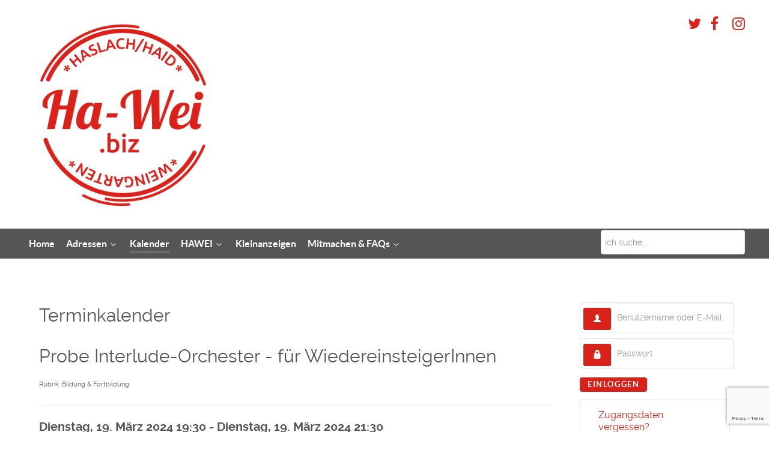

--- FILE ---
content_type: text/html; charset=utf-8
request_url: https://ha-wei.biz/index.php/kalender/Eventdetail/1573/-/probe-interlude-orchester-fuer-wiedereinsteigerinnen
body_size: 14635
content:
<!DOCTYPE html>
<html lang="de-DE" dir="ltr">
        <head>
    
            <meta name="viewport" content="width=device-width, initial-scale=1.0">
        <meta http-equiv="X-UA-Compatible" content="IE=edge"/>
        

        
            
    <meta charset="utf-8"/>
	<base href="https://ha-wei.biz/index.php/kalender/Eventdetail/1573/-/probe-interlude-orchester-fuer-wiedereinsteigerinnen"/>
	<meta name="rights" content="Gabi Obi"/>
	<meta name="robots" content="noindex,nofollow"/>
	<title>Ha-Wei.biz - Probe Interlude-Orchester - für WiedereinsteigerInnen</title>
	<link href="https://ha-wei.biz/index.php?option=com_jevents&amp;task=modlatest.rss&amp;format=feed&amp;type=rss&amp;Itemid=150&amp;modid=0" rel="alternate" type="application/rss+xml" title="RSS 2.0"/>
	<link href="https://ha-wei.biz/index.php?option=com_jevents&amp;task=modlatest.rss&amp;format=feed&amp;type=atom&amp;Itemid=150&amp;modid=0" rel="alternate" type="application/atom+xml" title="Atom 1.0"/>
	<link href="/media,_jui,_css,_bootstrap.min.css,q47bea4b66f5dd739941ce970d4a85692+media,_jui,_css,_bootstrap-responsive.min.css,q47bea4b66f5dd739941ce970d4a85692+media,_jui,_css,_bootstrap-extended.css,q47bea4b66f5dd739941ce970d4a85692+media,_com_jevents,_lib_jevmodal,_css,_jevmodal.css+components,_com_jevents,_assets,_css,_eventsadmin.css,qv==3.6.82+components,_com_jevents,_views,_flatplus,_assets,_css,_scalable.css,qv==3.6.82+components,_com_jevents,_views,_flatplus,_assets,_css,_events_css.css,qv==3.6.82.pagespeed.cc.60X28KRUlM.css" rel="stylesheet"/>
	
	
	
	
	
	
	<link href="https://unpkg.com/leaflet@1.5.1/dist/leaflet.css" rel="stylesheet"/>
	<link href="/A.components,,_com_jevents,,_assets,,_css,,_jevcustom.css,,qv==3.6.82+media,,_plg_system_jcepro,,_site,,_css,,_content.min.css,,qfe2b19f2ee347603dcb1ee4916167c1f+plugins,,_system,,_ampz,,_ampz,,_css,,_ampz.min.css,Mcc.tXQUbzZfCP.css.pagespeed.cf.lNNWoWETYP.css" rel="stylesheet"/>
	
	
	<link href="//fonts.googleapis.com/css?family=Open+Sans:400,600,700" rel="stylesheet"/>
	<link href="https://ha-wei.biz/components,_com_comprofiler,_plugin,_templates,_default,_bootstrap.min.css,qv==b69c9f5fad63ede7+components,_com_comprofiler,_plugin,_templates,_default,_fontawesome.min.css,qv==b69c9f5fad63ede7+components,_com_comprofiler,_plugin,_templates,_default,_template.j3.css,qv==b69c9f5fad63ede7+components,_com_comprofiler,_plugin,_templates,_default,_template.min.css,qv==b69c9f5fad63ede7+media,_com_acym,_css,_libraries,_email-misspelled.min.css,qv==1021+media,_com_acym,_css,_module.min.css,qv==1021+media,_com_acym,_css,_modal.min.css,qv==1744908354+media,_gantry5,_assets,_css,_lightcase.css+media,_gantry5,_assets,_css,_font-awesome.min.css+media,_gantry5,_engines,_nucleus,_css-compiled,_nucleus.css+templates,_hawei-2017,_custom,_css-compiled,_helium_16.css+media,_gantry5,_assets,_css,_bootstrap-gantry.css+media,_gantry5,_engines,_nucleus,_css-compiled,_joomla.css+media,_jui,_css,_icomoon.css.pagespeed.cc.qkaTg3IgMe.css" rel="stylesheet"/>
	
	
	
	
	
	
	
	
	
	
	
	
	
	<link href="/A.templates,,_hawei-2017,,_custom,,_css-compiled,,_helium-joomla_16.css+templates,,_hawei-2017,,_custom,,_css-compiled,,_custom_16.css+plugins,,_system,,_djaccessibility,,_module,,_assets,,_css,,_accessibility.css,,q1.11,Mcc.ezpjOw3icK.css.pagespeed.cf.OqmBCmHSI6.css" rel="stylesheet"/>
	
	
	<style>#jevents_body .jev_toprow div.previousmonth,#jevents_body .jev_toprow div.nextmonth{background-color:#d9231a!important;border:1px solid #d9231a!important}#jevents_body .jev_toprow div.currentmonth{border-top:1px solid #d9231a!important;border-bottom:1px solid #d9231a!important}#jevents_body .nav-items div.active a,.jev_header2 .active a{background-color:#d9231a!important}#jevents_body .nav-items>div{border-color:#d9231a!important}.jevtip-tip,.jevtip{border-color:#d9231a!important}#jevents_body .nav-items>div a:hover{border-left-color:#d9231a!important}#flatcal_minical .flatcal_todaycell a{background-color:#d9231a!important;border-color:#d9231a!important}#flatcal_minical .flatcal_todaycell a:hover{background-color:#fff!important;color:#d9231a!important}#jevlocationModal{width:960px}#jevlocationModal{width:960px}#gmap img{max-width:none!important}#ampz_inline_mobile{background-color:#fff}@media (min-width:600px){#ampz_inline_mobile{display:none!important}}@media (max-width:600px){#ampz_inline_mobile{display:block!important}}.mfp-content{font-family:'Open Sans',helvetica,arial,sans-serif}.headroom-bg-custom.headroom--not-top.headroom--pinned,.headroom-bg-custom.headroom--not-top.headroom--unpinned,.headroom-bg-custom.headroom--not-top.headroom--unpinned-autohide{background:#fff!important}.djacc--sticky.djacc-popup{margin:20px 20px}</style>
	<script type="application/json" class="joomla-script-options new">{"csrf.token":"3ade945a948b0964a80f2babbafb47f1","system.paths":{"root":"","base":""},"system.keepalive":{"interval":3540000,"uri":"\/index.php\/component\/ajax\/?format=json"}}</script>
	<script src="/media/system/js/core.js?47bea4b66f5dd739941ce970d4a85692"></script>
	<script src="/templates/hawei-2017/js/jui/jquery.min.js?47bea4b66f5dd739941ce970d4a85692"></script>
	<script src="/media/jui/js/jquery-noconflict.js?47bea4b66f5dd739941ce970d4a85692"></script>
	<script src="/media/jui/js/jquery-migrate.min.js?47bea4b66f5dd739941ce970d4a85692"></script>
	<script src="/components/com_jevents/assets/js/jQnc.js?v=3.6.82"></script>
	<script src="/media/jui/js/bootstrap.min.js?47bea4b66f5dd739941ce970d4a85692"></script>
	<script src="/media/com_jevents/lib_jevmodal/js/jevmodal.js"></script>
	<script src="https://unpkg.com/leaflet@1.5.1/dist/leaflet.js"></script>
	<script src="/media/com_jevents/jevmaps/js/locationdetail.js?3.6.82"></script>
	<script src="/components/com_jevents/assets/js/view_detailJQ.js?v=3.6.82"></script>
	<script src="/plugins/system/ampz/ampz/js/ampz.min.js"></script>
	<!--[if lt IE 9]><script src="/media/system/js/polyfill.event.js?47bea4b66f5dd739941ce970d4a85692"></script><![endif]-->
	<script src="/media/system,_js,_keepalive.js,q47bea4b66f5dd739941ce970d4a85692+com_acym,_js,_libraries,_email-misspelled.min.js,qv==1021+com_acym,_js,_module.min.js,qv==1021.pagespeed.jc.ZT-sVg6NFX.js"></script><script>eval(mod_pagespeed_EOSB2YWSvS);</script>
	<script>eval(mod_pagespeed_a$rQV3D3Dy);</script>
	<script>eval(mod_pagespeed_H0PcgWwgSh);</script>
	<script defer>//<![CDATA[
document.addEventListener("DOMContentLoaded",function(){let e=document.getElementsByClassName("acym__modal__handle");for(let t=0;t<e.length;t++)e[t].addEventListener("click",function(e){e.preventDefault();let t=e.target.getAttribute("data-acym-modal");document.getElementById("acym__modal__"+t).style.display="block"});let t=document.querySelectorAll(".acym__modal__close span");for(let e=0;e<t.length;e++)t[e].onclick=function(e){e.target.closest(".acym__modal").style.display="none"};let l=document.getElementsByClassName("acym__modal");for(let e=0;e<l.length;e++)l[e].onclick=function(e){let t=e.target;if(null===t.closest(".acym__modal__content")){t.closest(".acym__modal").style.display="none"}}});
//]]></script>
	<script src="https://www.google.com/recaptcha/api.js?render=6Lcq-yckAAAAALD8dStnjYfVIee789xlaXs81vXL" defer async></script>
	<script src="/plugins/system/djaccessibility/module/assets/js/accessibility.min.js,q1.11.pagespeed.ce.XuHjn5oj9d.js"></script>
	<script>function jevPopover(selector,container){var uikitoptions={"title":"","pos":"top","delay":150,"delayHide":200,"offset":20,"animation":"uk-animation-fade","duration":100,"cls":"uk-active uk-card uk-card-default uk-padding-remove  uk-background-default","clsPos":"uk-tooltip","mode":"hover","container":"#jevents_body"};var bsoptions={"animation":false,"html":true,"placement":"top","selector":false,"title":"","trigger":"hover","content":"","delay":{"show":150,"hide":150},"container":"#jevents_body","mouseonly":false};uikitoptions.container=container;bsoptions.container=container;if(bsoptions.mouseonly&&'ontouchstart'in document.documentElement){return;}if(jQuery(selector).length){try{ys_setuppopover(selector,uikitoptions);}catch(e){if('bootstrap'!="uikit"||typeof UIkit=='undefined'){if(jQuery(selector).popover){var hoveritems=document.querySelectorAll(selector);hoveritems.forEach(function(hoveritem){var title=hoveritem.getAttribute('data-original-title')||hoveritem.getAttribute('title')||'';var body=hoveritem.getAttribute('data-original-content')||hoveritem.getAttribute('data-content')||'';if(body==''){}});jQuery(selector).popover(bsoptions);}else{if('bootstrap'!="uikit"){alert("problem with popovers!  Failed to load Bootstrap popovers");}else{alert("problem with popovers! Failed to load UIkit popovers");}}}else{var hoveritems=document.querySelectorAll(selector);hoveritems.forEach(function(hoveritem){var title=hoveritem.getAttribute('data-yspoptitle')||hoveritem.getAttribute('data-original-title')||hoveritem.getAttribute('title');var body=hoveritem.getAttribute('data-yspopcontent')||hoveritem.getAttribute('data-content')||hoveritem.getAttribute('data-bs-content')||'';var options=hoveritem.getAttribute('data-yspopoptions')||uikitoptions;if(typeof options=='string'){options=JSON.parse(options);}var phtml=''+(title!=''?title.replace("jevtt_title","uk-card-title uk-text-emphasis uk-padding-small").replace(/color:#(.*);/,'color:#$1!important;'):'')+(body!=''?body.replace("jevtt_text","uk-card-body uk-padding-small uk-text-secondary  uk-background-default"):'')+'';options.title=phtml;if(hoveritem.hasAttribute('title')){hoveritem.removeAttribute('title');}UIkit.tooltip(hoveritem,options);});}}}}document.addEventListener('DOMContentLoaded',function(){try{jevPopover('.hasjevtip','#jevents_body');}catch(e){}});(function($){if(typeof $.fn.popover=='undefined'){return;}var oldHide=$.fn.popover.Constructor.prototype.hide||false;$.fn.popover.Constructor.prototype.hide=function(){var bootstrap5=false;var bootstrap4=false;try{var testClass=window.bootstrap.Tooltip||window.bootstrap.Modal;var bsVersion=testClass.VERSION.substr(0,1);bootstrap5=bsVersion>=5;bootstrap4=bsVersion>=4&&!bootstrap5;}catch(e){}var bootstrap3=window.jQuery&&(typeof jQuery().emulateTransitionEnd=='function');if(this.config||bootstrap4||bootstrap3||bootstrap5){}else{if(this.options.container=='#jevents_body'&&this.options.trigger.indexOf('hover')>=0&&this.tip().is(':hover')){var that=this;setTimeout(function(){try{return that.hide.call(that,arguments);}catch(e){}},that.options.delay.hide);return;}}if(oldHide){oldHide.call(this,arguments);}};})(jQuery);if(window.NodeList&&!NodeList.prototype.forEach){NodeList.prototype.forEach=Array.prototype.forEach;}document.addEventListener('DOMContentLoaded',function(){var targets=document.querySelectorAll('jevlocationModal');targets.forEach(function(target){target.addEventListener('click',function(evt){evt.preventDefault();jevModalSelector(target,{"size":"640,960"},evt);return false;},target);});});var urlrootloc='https://ha-wei.biz/media/com_jevlocations/images/';var globaltitle="May-Bellinghausen-Halle";var detailpopup=1;var googleDirections="https://maps.google.com";var maplinknewwindow=0;function callModalScript(){jevModalPopup("jevlocationModal","/index.php/component/jevlocations/detail/22/0/may-bellinghausen-halle?tmpl=component&amp;Itemid=150","");};var myMap=false;var myMarker=false;var gmapConf={siteRoot:'https://ha-wei.biz/',googleurl:'',mapicon:'blue-dot.png',latitude:'7.69999981',longitude:'48.00000000',zoom:'16',region:'',maptype:'',key:'',googlescript:'https://maps.googleapis.com/maps/api/js?key=AIzaSyAMy0VjdynrhjGi2rWHsYV3fItuE0iFdmg&language=de&region=DE',};function eventDetailMap(){myEventDetailMapload('',"openstreetmaps",7.69999981,48.00000000,"",16,"/?mlat=7.69999981&mlon=48.00000000#map=16/7.69999981/48.00000000",false,"blue-dot.png","",0,"/index.php/component/jevlocations/detail/22/0/may-bellinghausen-halle?tmpl=component&amp;Itemid=150");return;};var isLoaded=false;document.addEventListener('DOMContentLoaded',function(){window.setTimeout("eventDetailMap()",1000);});var ampzSettings={"ampzCounts":"","ampzNetworks":["facebook","instagram","twitter"],"ampzEntranceDelay":"1.5s","ampzEntranceDelayMobile":"1.5s","ampzMobileOnlyButtons":"","ampzMobileWidth":"600","ampzFlyinEntranceEffect":"ampz_flyin_right bounceInUp","ampzThresholdTotalShares":"0","ampzBaseUrl":"https:\/\/ha-wei.biz\/","ampzShareUrl":"https%3A%2F%2Fha-wei.biz%2Findex.php%2Fkalender%2FEventdetail%2F1573%2F-%2Fprobe-interlude-orchester-fuer-wiedereinsteigerinnen","ampzOpenInNewTab":"","ampzFbAT":"0","ampzCacheLifetime":"3600","ampzCachedCounts":"","ampzFlyInTriggerBottom":"1","ampzFlyInTriggerTime":"1","ampzFlyInTriggerTimeSeconds":"10000","ampzActiveComponent":"com_jevents","ampzFlyInDisplayMobile":"1","ampzInlineDisplayMobile":"","ampzInlineDisableExpandOnHover":"","ampzSidebarDisplayMobile":"1","ampzFlyInCookieType":"never","ampzFlyInCookieDuration":"5","ampzSideBarVisibility":"always","ampzMobileVisibility":"inline","ampzSideBarStartClosed":""};if(typeof acymModule==='undefined'){var acymModule=[];acymModule['emailRegex']=/^[a-z0-9!#$%&\'*+\/=?^_`{|}~-]+(?:\.[a-z0-9!#$%&\'*+\/=?^_`{|}~-]+)*\@([a-z0-9-]+\.)+[a-z0-9]{2,20}$/i;acymModule['NAMECAPTION']='Name';acymModule['NAME_MISSING']='Bitte geben Sie Ihren Namen ein';acymModule['EMAILCAPTION']='E-Mail';acymModule['VALID_EMAIL']='Bitte geben Sie eine gültige E-Mail Adresse ein';acymModule['VALID_EMAIL_CONFIRMATION']='E-Mail-Feld und E-Mail-Bestätigungsfeld müssen identisch sein';acymModule['CAPTCHA_MISSING']='Das Captcha ist ungültig, bitte versuchen Sie es erneut';acymModule['NO_LIST_SELECTED']='Bitte wählen Sie die Listen aus, die Sie abonnieren möchten';acymModule['NO_LIST_SELECTED_UNSUB']='Bitte wählen Sie die Listen, von denen Sie sich abmelden möchten';acymModule['ACCEPT_TERMS']='Bitte beachten Sie die Allgemeinen Geschäftsbedingungen / Datenschutzerklärung';}window.addEventListener("DOMContentLoaded",(event)=>{acymModule["excludeValuesformAcym74661"]=[];acymModule["excludeValuesformAcym74661"]["1"]="Name";acymModule["excludeValuesformAcym74661"]["2"]="E-Mail";});new DJAccessibility({"cms":"joomla","yootheme":false,"position":"sticky","mobile_position":"sticky","layout":"popup","mobile_layout":"popup","align_position_popup":"top right","align_position_toolbar":"top center","align_mobile_position":"top right","breakpoint":"767px","direction":"bottom left","space":"1","version":"dmVyc2lvbnBybw==","speech_pitch":"1","speech_rate":"1","speech_volume":"1","ajax_url":"?option=com_ajax&plugin=Djaccessibility&format=raw"})</script>
	<!--[if lte IE 6]>
<link rel="stylesheet" href="https://ha-wei.biz/components/com_jevents/views/flatplus/assets/css/ie6.css" />
<![endif]-->
	<!-- Start: Google Strukturierte Daten -->
			
<script type="application/ld+json" data-type="gsd">
{
    "@context": "https://schema.org",
    "@type": "BreadcrumbList",
    "itemListElement": [
        {
            "@type": "ListItem",
            "position": 1,
            "name": "Home",
            "item": "https://ha-wei.biz/index.php"
        },
        {
            "@type": "ListItem",
            "position": 2,
            "name": "Kalender",
            "item": "https://ha-wei.biz/index.php/kalender"
        },
        {
            "@type": "ListItem",
            "position": 3,
            "name": "Probe Interlude-Orchester - für WiedereinsteigerInnen",
            "item": "https://ha-wei.biz/index.php/kalender/Eventdetail/1573/-/probe-interlude-orchester-fuer-wiedereinsteigerinnen"
        }
    ]
}
</script>
			<!-- End: Google Strukturierte Daten -->

    <!--[if (gte IE 8)&(lte IE 9)]>
        <script type="text/javascript" src="/media/gantry5/assets/js/html5shiv-printshiv.min.js"></script>
        <link rel="stylesheet" href="/media/gantry5/engines/nucleus/css/nucleus-ie9.css" type="text/css"/>
        <script type="text/javascript" src="/media/gantry5/assets/js/matchmedia.polyfill.js"></script>
        <![endif]-->
                        
<!-- Matomo -->
<script>var _paq=window._paq=window._paq||[];_paq.push(['trackPageView']);_paq.push(['enableLinkTracking']);(function(){var u="//webanalyse.site/";_paq.push(['setTrackerUrl',u+'matomo.php']);_paq.push(['setSiteId','5']);var d=document,g=d.createElement('script'),s=d.getElementsByTagName('script')[0];g.async=true;g.src=u+'matomo.js';s.parentNode.insertBefore(g,s);})();</script>
<!-- End Matomo Code -->
</head>

    <body class="gantry g-helium-style site com_jevents view- no-layout task-icalrepeat.detail dir-ltr itemid-150 outline-16 g-offcanvas-left g-default g-style-"><section class="djacc djacc-container djacc-popup djacc--hidden djacc--dark djacc--top-right">
			<button class="djacc__openbtn djacc__openbtn--default" aria-label="Eingabehilfen öffnen" title="Eingabehilfen öffnen">
			<svg xmlns="http://www.w3.org/2000/svg" width="48" height="48" viewBox="0 0 48 48">
				<path d="M1480.443,27.01l-3.891-7.51-3.89,7.51a1,1,0,0,1-.89.54,1.073,1.073,0,0,1-.46-.11,1,1,0,0,1-.43-1.35l4.67-9V10.21l-8.81-2.34a1,1,0,1,1,.51-1.93l9.3,2.47,9.3-2.47a1,1,0,0,1,.509,1.93l-8.81,2.34V17.09l4.66,9a1,1,0,1,1-1.769.92ZM1473.583,3a3,3,0,1,1,3,3A3,3,0,0,1,1473.583,3Zm2,0a1,1,0,1,0,1-1A1,1,0,0,0,1475.583,3Z" transform="translate(-1453 10.217)" fill="#fff"/>
			</svg>
		</button>
		<div class="djacc__panel">
		<div class="djacc__header">
			<p class="djacc__title">Eingabehilfen öffnen</p>
			<button class="djacc__reset" aria-label="Zurücksetzen" title="Zurücksetzen">
				<svg xmlns="http://www.w3.org/2000/svg" width="18" height="18" viewBox="0 0 18 18">
					<path d="M9,18a.75.75,0,0,1,0-1.5,7.5,7.5,0,1,0,0-15A7.531,7.531,0,0,0,2.507,5.25H3.75a.75.75,0,0,1,0,1.5h-3A.75.75,0,0,1,0,6V3A.75.75,0,0,1,1.5,3V4.019A9.089,9.089,0,0,1,2.636,2.636,9,9,0,0,1,15.364,15.365,8.94,8.94,0,0,1,9,18Z" fill="#fff"/>
				</svg>
			</button>
			<button class="djacc__close" aria-label="Eingabehilfen schließen" title="Eingabehilfen schließen">
				<svg xmlns="http://www.w3.org/2000/svg" width="14.828" height="14.828" viewBox="0 0 14.828 14.828">
					<g transform="translate(-1842.883 -1004.883)">
						<line x2="12" y2="12" transform="translate(1844.297 1006.297)" fill="none" stroke="#fff" stroke-linecap="round" stroke-width="2"/>
						<line x1="12" y2="12" transform="translate(1844.297 1006.297)" fill="none" stroke="#fff" stroke-linecap="round" stroke-width="2"/>
					</g>
				</svg>
			</button>
		</div>
		<ul class="djacc__list">
			<li class="djacc__item djacc__item--contrast">
				<button class="djacc__btn djacc__btn--invert-colors" title="Farben umkehren">
					<svg xmlns="http://www.w3.org/2000/svg" width="24" height="24" viewBox="0 0 24 24">
						<g fill="none" stroke="#fff" stroke-width="2">
							<circle cx="12" cy="12" r="12" stroke="none"/>
							<circle cx="12" cy="12" r="11" fill="none"/>
						</g>
						<path d="M0,12A12,12,0,0,1,12,0V24A12,12,0,0,1,0,12Z" fill="#fff"/>
					</svg>
					<span class="djacc_btn-label">Farben umkehren</span>
				</button>
			</li>
			<li class="djacc__item djacc__item--contrast">
				<button class="djacc__btn djacc__btn--monochrome" title="Monochrom">
					<svg xmlns="http://www.w3.org/2000/svg" width="24" height="24" viewBox="0 0 24 24">
						<g fill="none" stroke="#fff" stroke-width="2">
							<circle cx="12" cy="12" r="12" stroke="none"/>
							<circle cx="12" cy="12" r="11" fill="none"/>
						</g>
						<line y2="21" transform="translate(12 1.5)" fill="none" stroke="#fff" stroke-linecap="round" stroke-width="2"/>
						<path d="M5.853,7.267a12.041,12.041,0,0,1,1.625-1.2l6.3,6.3v2.829Z" transform="translate(-0.778 -4.278)" fill="#fff"/>
						<path d="M3.2,6.333A12.006,12.006,0,0,1,4.314,4.622l9.464,9.464v2.829Z" transform="translate(-0.778)" fill="#fff"/>
						<path d="M1.823,10.959a11.953,11.953,0,0,1,.45-2.378l11.506,11.5v2.829Z" transform="translate(-0.778)" fill="#fff"/>
					</svg>
					<span class="djacc_btn-label">Monochrom</span>
				</button>
			</li>
			<li class="djacc__item djacc__item--contrast">
				<button class="djacc__btn djacc__btn--dark-contrast" title="Dunkler Kontrast">
					<svg xmlns="http://www.w3.org/2000/svg" width="24" height="24" viewBox="0 0 24 24">
						<path d="M12,27A12,12,0,0,1,9.638,3.232a10,10,0,0,0,14.13,14.13A12,12,0,0,1,12,27Z" transform="translate(0 -3.232)" fill="#fff"/>
					</svg>
					<span class="djacc_btn-label">Dunkler Kontrast</span>
				</button>
			</li>
			<li class="djacc__item djacc__item--contrast">
				<button class="djacc__btn djacc__btn--light-contrast" title="Heller Kontrast">
					<svg xmlns="http://www.w3.org/2000/svg" width="24" height="24" viewBox="0 0 32 32">
						<g transform="translate(7 7)" fill="none" stroke="#fff" stroke-width="2">
							<circle cx="9" cy="9" r="9" stroke="none"/>
							<circle cx="9" cy="9" r="8" fill="none"/>
						</g>
						<rect width="2" height="5" rx="1" transform="translate(15)" fill="#fff"/>
						<rect width="2" height="5" rx="1" transform="translate(26.607 3.979) rotate(45)" fill="#fff"/>
						<rect width="2" height="5" rx="1" transform="translate(32 15) rotate(90)" fill="#fff"/>
						<rect width="2" height="5" rx="1" transform="translate(28.021 26.607) rotate(135)" fill="#fff"/>
						<rect width="2" height="5" rx="1" transform="translate(15 27)" fill="#fff"/>
						<rect width="2" height="5" rx="1" transform="translate(7.515 23.071) rotate(45)" fill="#fff"/>
						<rect width="2" height="5" rx="1" transform="translate(5 15) rotate(90)" fill="#fff"/>
						<rect width="2" height="5" rx="1" transform="translate(8.929 7.515) rotate(135)" fill="#fff"/>
					</svg>
					<span class="djacc_btn-label">Heller Kontrast</span>
				</button>
			</li>
			
			<li class="djacc__item djacc__item--contrast">
				<button class="djacc__btn djacc__btn--low-saturation" title="Niedrige Sättigung">
					<svg xmlns="http://www.w3.org/2000/svg" width="24" height="24" viewBox="0 0 24 24">
						<g fill="none" stroke="#fff" stroke-width="2">
							<circle cx="12" cy="12" r="12" stroke="none"/>
							<circle cx="12" cy="12" r="11" fill="none"/>
						</g>
						<path d="M0,12A12,12,0,0,1,6,1.6V22.394A12,12,0,0,1,0,12Z" transform="translate(0 24) rotate(-90)" fill="#fff"/>
					</svg>
					<span class="djacc_btn-label">Niedrige Sättigung</span>
				</button>
			</li>
			<li class="djacc__item djacc__item--contrast">
				<button class="djacc__btn djacc__btn--high-saturation" title="Hohe Sättigung">
					<svg xmlns="http://www.w3.org/2000/svg" width="24" height="24" viewBox="0 0 24 24">
						<g fill="none" stroke="#fff" stroke-width="2">
							<circle cx="12" cy="12" r="12" stroke="none"/>
							<circle cx="12" cy="12" r="11" fill="none"/>
						</g>
						<path d="M0,12A12.006,12.006,0,0,1,17,1.088V22.911A12.006,12.006,0,0,1,0,12Z" transform="translate(0 24) rotate(-90)" fill="#fff"/>
					</svg>
					<span class="djacc_btn-label">Hohe Sättigung</span>
				</button>
			</li>
			<li class="djacc__item">
				<button class="djacc__btn djacc__btn--highlight-links" title="Links hervorheben">
					<svg xmlns="http://www.w3.org/2000/svg" width="24" height="24" viewBox="0 0 24 24">
						<rect width="24" height="24" fill="none"/>
						<path d="M3.535,21.92a5.005,5.005,0,0,1,0-7.071L6.364,12.02a1,1,0,0,1,1.415,1.413L4.95,16.263a3,3,0,0,0,4.243,4.243l2.828-2.828h0a1,1,0,1,1,1.414,1.415L10.607,21.92a5,5,0,0,1-7.072,0Zm2.829-2.828a1,1,0,0,1,0-1.415L17.678,6.364a1,1,0,1,1,1.415,1.414L7.779,19.092a1,1,0,0,1-1.415,0Zm11.314-5.657a1,1,0,0,1,0-1.413l2.829-2.829A3,3,0,1,0,16.263,4.95L13.436,7.777h0a1,1,0,0,1-1.414-1.414l2.828-2.829a5,5,0,1,1,7.071,7.071l-2.828,2.828a1,1,0,0,1-1.415,0Z" transform="translate(-0.728 -0.728)" fill="#fff"/>
					</svg>
					<span class="djacc_btn-label">Links hervorheben</span>
				</button>
			</li>
			<li class="djacc__item">
				<button class="djacc__btn djacc__btn--highlight-titles" title="Überschriften hervorheben">
					<svg xmlns="http://www.w3.org/2000/svg" width="24" height="24" viewBox="0 0 24 24">
						<rect width="2" height="14" rx="1" transform="translate(5 5)" fill="#fff"/>
						<rect width="2" height="14" rx="1" transform="translate(10 5)" fill="#fff"/>
						<rect width="2" height="14" rx="1" transform="translate(17 5)" fill="#fff"/>
						<rect width="2" height="7" rx="1" transform="translate(12 11) rotate(90)" fill="#fff"/>
						<rect width="2" height="5" rx="1" transform="translate(19 5) rotate(90)" fill="#fff"/>
						<g fill="none" stroke="#fff" stroke-width="2">
							<rect width="24" height="24" rx="4" stroke="none"/>
							<rect x="1" y="1" width="22" height="22" rx="3" fill="none"/>
						</g>
					</svg>
					<span class="djacc_btn-label">Überschriften hervorheben</span>
				</button>
			</li>
			<li class="djacc__item">
				<button class="djacc__btn djacc__btn--screen-reader" title="Bildschirmleser">
					<svg xmlns="http://www.w3.org/2000/svg" width="24" height="24" viewBox="0 0 24 24">
						<g fill="none" stroke="#fff" stroke-width="2">
							<circle cx="12" cy="12" r="12" stroke="none"/>
							<circle cx="12" cy="12" r="11" fill="none"/>
						</g>
						<path d="M2907.964,170h1.91l1.369-2.584,2.951,8.363,2.5-11.585L2919,170h2.132" transform="translate(-2902.548 -158)" fill="none" stroke="#fff" stroke-linecap="round" stroke-linejoin="round" stroke-width="2"/>
					</svg>
					<span class="djacc_btn-label">Bildschirmleser</span>
				</button>
			</li>
			<li class="djacc__item">
				<button class="djacc__btn djacc__btn--read-mode" title="Lesemodus" data-label="Disable Read mode">
					<svg xmlns="http://www.w3.org/2000/svg" width="24" height="24" viewBox="0 0 24 24">
						<g fill="none" stroke="#fff" stroke-width="2">
							<rect width="24" height="24" rx="4" stroke="none"/>
							<rect x="1" y="1" width="22" height="22" rx="3" fill="none"/>
						</g>
						<rect width="14" height="2" rx="1" transform="translate(5 7)" fill="#fff"/>
						<rect width="14" height="2" rx="1" transform="translate(5 11)" fill="#fff"/>
						<rect width="7" height="2" rx="1" transform="translate(5 15)" fill="#fff"/>
					</svg>
					<span class="djacc_btn-label">Lesemodus</span>
				</button>
			</li>
			<li class="djacc__item djacc__item--full">
				<span class="djacc__arrows djacc__arrows--zoom">
					<span class="djacc__label">Inhaltsskalierung</span>
					<span class="djacc__bar"></span>
					<span class="djacc__size">100<span class="djacc__percent">%</span></span>
					<button class="djacc__dec" aria-label="Inhaltsgröße verringern" title="Inhaltsgröße verringern">
						<svg xmlns="http://www.w3.org/2000/svg" width="10" height="2" viewBox="0 0 10 2">
							<g transform="translate(1 1)">
								<line x1="8" fill="none" stroke="#fff" stroke-linecap="round" stroke-width="2"/>
							</g>
						</svg>
					</button>
					<button class="djacc__inc" aria-label="Inhaltsgröße erhöhen" title="Inhaltsgröße erhöhen">
						<svg xmlns="http://www.w3.org/2000/svg" width="10" height="10" viewBox="0 0 10 10">
							<g transform="translate(1 1)">
								<line y2="8" transform="translate(4)" fill="none" stroke="#fff" stroke-linecap="round" stroke-width="2"/>
								<line x1="8" transform="translate(0 4)" fill="none" stroke="#fff" stroke-linecap="round" stroke-width="2"/>
							</g>
						</svg>
					</button>
				</span>
			</li>
			<li class="djacc__item djacc__item--full">
				<span class="djacc__arrows djacc__arrows--font-size">
					<span class="djacc__label">Schriftgröße</span>
					<span class="djacc__bar"></span>
					<span class="djacc__size">100<span class="djacc__percent">%</span></span>
					<button class="djacc__dec" aria-label="Schriftgröße verringern" title="Schriftgröße verringern">
						<svg xmlns="http://www.w3.org/2000/svg" width="10" height="2" viewBox="0 0 10 2">
							<g transform="translate(1 1)">
								<line x1="8" fill="none" stroke="#fff" stroke-linecap="round" stroke-width="2"/>
							</g>
						</svg>
					</button>
					<button class="djacc__inc" aria-label="Schriftgröße vergrößern" title="Schriftgröße vergrößern">
						<svg xmlns="http://www.w3.org/2000/svg" width="10" height="10" viewBox="0 0 10 10">
							<g transform="translate(1 1)">
								<line y2="8" transform="translate(4)" fill="none" stroke="#fff" stroke-linecap="round" stroke-width="2"/>
								<line x1="8" transform="translate(0 4)" fill="none" stroke="#fff" stroke-linecap="round" stroke-width="2"/>
							</g>
						</svg>
					</button>
				</span>
			</li>
			<li class="djacc__item djacc__item--full">
				<span class="djacc__arrows djacc__arrows--line-height">
					<span class="djacc__label">Zeilenhöhe</span>
					<span class="djacc__bar"></span>
					<span class="djacc__size">100<span class="djacc__percent">%</span></span>
					<button class="djacc__dec" aria-label="Zeilenhöhe verringern" title="Zeilenhöhe verringern">
						<svg xmlns="http://www.w3.org/2000/svg" width="10" height="2" viewBox="0 0 10 2">
							<g transform="translate(1 1)">
								<line x1="8" fill="none" stroke="#fff" stroke-linecap="round" stroke-width="2"/>
							</g>
						</svg>
					</button>
					<button class="djacc__inc" aria-label="Zeilenhöhe vergrößern" title="Zeilenhöhe vergrößern">
						<svg xmlns="http://www.w3.org/2000/svg" width="10" height="10" viewBox="0 0 10 10">
							<g transform="translate(1 1)">
								<line y2="8" transform="translate(4)" fill="none" stroke="#fff" stroke-linecap="round" stroke-width="2"/>
								<line x1="8" transform="translate(0 4)" fill="none" stroke="#fff" stroke-linecap="round" stroke-width="2"/>
							</g>
						</svg>
					</button>
				</span>
			</li>
			<li class="djacc__item djacc__item--full">
				<span class="djacc__arrows djacc__arrows--letter-spacing">
					<span class="djacc__label">Buchstabenabstand</span>
					<span class="djacc__bar"></span>
					<span class="djacc__size">100<span class="djacc__percent">%</span></span>
					<button class="djacc__dec" aria-label="Buchstabvenabstand verringern" title="Buchstabvenabstand verringern">
						<svg xmlns="http://www.w3.org/2000/svg" width="10" height="2" viewBox="0 0 10 2">
							<g transform="translate(1 1)">
								<line x1="8" fill="none" stroke="#fff" stroke-linecap="round" stroke-width="2"/>
							</g>
						</svg>
					</button>
					<button class="djacc__inc" aria-label="Buchstabenabstand erhöhen" title="Buchstabenabstand erhöhen">
						<svg xmlns="http://www.w3.org/2000/svg" width="10" height="10" viewBox="0 0 10 10">
							<g transform="translate(1 1)">
								<line y2="8" transform="translate(4)" fill="none" stroke="#fff" stroke-linecap="round" stroke-width="2"/>
								<line x1="8" transform="translate(0 4)" fill="none" stroke="#fff" stroke-linecap="round" stroke-width="2"/>
							</g>
						</svg>
					</button>
				</span>
			</li>
					</ul>
			</div>
</section>
        
                    

        <div id="g-offcanvas" data-g-offcanvas-swipe="1" data-g-offcanvas-css3="1">
                        <div class="g-grid">                        

        <div class="g-block size-100">
             <div id="mobile-menu-5697-particle" class="g-content g-particle">            <div id="g-mobilemenu-container" data-g-menu-breakpoint="48rem"></div>
            </div>
        </div>
            </div>
    </div>
        <div id="g-page-surround">
            <div class="g-offcanvas-hide g-offcanvas-toggle" role="navigation" data-offcanvas-toggle aria-controls="g-offcanvas" aria-expanded="false"><i class="fa fa-fw fa-bars"></i></div>                        

                                            
                <header id="g-header">
                <div class="g-container">                                <div class="g-grid">                        

        <div class="g-block size-55">
             <div id="logo-9608-particle" class="g-content g-particle">            <a href="/" target="_self" title="HA-WEI - Dein Infoportal für Freiburg-Haslach und Weingarten" aria-label="HA-WEI - Dein Infoportal für Freiburg-Haslach und Weingarten" rel="home" class="g-logo">
                        <img src="/templates/hawei-2017/custom/images/header/xHaWei_Logo_Gabi,P20Obi.png.pagespeed.ic.1CsticZhuw.webp" alt="HA-WEI - Dein Infoportal für Freiburg-Haslach und Weingarten"/>
            </a>
            </div>
        </div>
                    

        <div class="g-block size-45 g-social-header">
             <div id="social-3171-particle" class="g-content g-particle">            <div class="g-social ">
                    <a target="_blank" href="http://www.twitter.com/ha-wei" title="" aria-label="">
                <span class="fa fa-twitter fa-fw"></span>                <span class="g-social-text"></span>            </a>
                    <a target="_blank" href="http://www.facebook.com/Ha-Wei" title="" aria-label="">
                <span class="fa fa-facebook fa-fw"></span>                <span class="g-social-text"></span>            </a>
                    <a target="_blank" href="https://www.instagram.com/ha_wei.biz" title="" aria-label="">
                <span class="fa fa-instagram"></span>                <span class="g-social-text"></span>            </a>
            </div>
            </div>
        </div>
            </div>
                            <div class="g-grid">                        

        <div class="g-block size-100">
             <div class="g-system-messages">
                                            	<div id="system-message-container">
			</div>
	
            
    </div>
        </div>
            </div>
            </div>
        
    </header>
                                
                <section id="g-navigation">
                <div class="g-container">                                <div class="g-grid">                        

        <div class="g-block size-80">
             <div id="menu-6409-particle" class="g-content g-particle">            <nav class="g-main-nav" data-g-hover-expand="true">
        <ul class="g-toplevel">
                                                                                                        
        
                        
        
                
        <li class="g-menu-item g-menu-item-type-component g-menu-item-101 g-standard  ">
            <a class="g-menu-item-container" href="/index.php" title="Home">
                                                                <span class="g-menu-item-content">
                                    <span class="g-menu-item-title">Home</span>
            
                    </span>
                                                </a>
                                </li>
    
                                                                                        
        
                        
        
                
        <li class="g-menu-item g-menu-item-type-component g-menu-item-149 g-parent g-standard g-menu-item-link-parent ">
            <a class="g-menu-item-container" href="/index.php/adressen">
                                                                <span class="g-menu-item-content">
                                    <span class="g-menu-item-title">Adressen</span>
            
                    </span>
                    <span class="g-menu-parent-indicator" data-g-menuparent=""></span>                            </a>
                                                        <ul class="g-dropdown g-inactive g-fade-in-up g-dropdown-right">
            <li class="g-dropdown-column">
                        <div class="g-grid">
                        <div class="g-block size-100">
            <ul class="g-sublevel">
                <li class="g-level-1 g-go-back">
                    <a class="g-menu-item-container" href="#" data-g-menuparent=""><span>Back</span></a>
                </li>
                                                                                                            
        
                        
        
                
        <li class="g-menu-item g-menu-item-type-component g-menu-item-414  ">
            <a class="g-menu-item-container" href="/index.php/adressen/wichtige-notrufnummern">
                                                                <span class="g-menu-item-content">
                                    <span class="g-menu-item-title">Wichtige Notrufnummern</span>
            
                    </span>
                                                </a>
                                </li>
    
    
            </ul>
        </div>
            </div>

            </li>
        </ul>
            </li>
    
                                                                                        
        
                        
        
                
        <li class="g-menu-item g-menu-item-type-component g-menu-item-150 active g-standard  ">
            <a class="g-menu-item-container" href="/index.php/kalender">
                                                                <span class="g-menu-item-content">
                                    <span class="g-menu-item-title">Kalender</span>
            
                    </span>
                                                </a>
                                </li>
    
                                                                                        
        
                        
        
                
        <li class="g-menu-item g-menu-item-type-component g-menu-item-151 g-parent g-standard g-menu-item-link-parent ">
            <a class="g-menu-item-container" href="/index.php/hawei-infos">
                                                                <span class="g-menu-item-content">
                                    <span class="g-menu-item-title">HAWEI</span>
            
                    </span>
                    <span class="g-menu-parent-indicator" data-g-menuparent=""></span>                            </a>
                                                        <ul class="g-dropdown g-inactive g-fade-in-up g-dropdown-right">
            <li class="g-dropdown-column">
                        <div class="g-grid">
                        <div class="g-block size-100">
            <ul class="g-sublevel">
                <li class="g-level-1 g-go-back">
                    <a class="g-menu-item-container" href="#" data-g-menuparent=""><span>Back</span></a>
                </li>
                                                                                                            
        
                        
        
                
        <li class="g-menu-item g-menu-item-type-component g-menu-item-210  ">
            <a class="g-menu-item-container" href="/index.php/hawei-infos/hawei-von-a-z">
                                                                <span class="g-menu-item-content">
                                    <span class="g-menu-item-title">HAWEI von A-Z</span>
            
                    </span>
                                                </a>
                                </li>
    
                                                                                        
        
                        
        
                
        <li class="g-menu-item g-menu-item-type-component g-menu-item-285  ">
            <a class="g-menu-item-container" href="/index.php/hawei-infos/haslach">
                                                                <span class="g-menu-item-content">
                                    <span class="g-menu-item-title">Haslach</span>
            
                    </span>
                                                </a>
                                </li>
    
                                                                                        
        
                        
        
                
        <li class="g-menu-item g-menu-item-type-component g-menu-item-1288  ">
            <a class="g-menu-item-container" href="/index.php/hawei-infos/haslach-egerten">
                                                                <span class="g-menu-item-content">
                                    <span class="g-menu-item-title">Haslach-Egerten</span>
            
                    </span>
                                                </a>
                                </li>
    
                                                                                        
        
                        
        
                
        <li class="g-menu-item g-menu-item-type-component g-menu-item-1289  ">
            <a class="g-menu-item-container" href="/index.php/hawei-infos/haslach-gartenstadt">
                                                                <span class="g-menu-item-content">
                                    <span class="g-menu-item-title">Haslach-Gartenstadt</span>
            
                    </span>
                                                </a>
                                </li>
    
                                                                                        
        
                        
        
                
        <li class="g-menu-item g-menu-item-type-component g-menu-item-1290  ">
            <a class="g-menu-item-container" href="/index.php/hawei-infos/haslach-schildacker">
                                                                <span class="g-menu-item-content">
                                    <span class="g-menu-item-title">Haslach-Schildacker</span>
            
                    </span>
                                                </a>
                                </li>
    
                                                                                        
        
                        
        
                
        <li class="g-menu-item g-menu-item-type-component g-menu-item-358  ">
            <a class="g-menu-item-container" href="/index.php/hawei-infos/haid">
                                                                <span class="g-menu-item-content">
                                    <span class="g-menu-item-title">Haslach-Haid</span>
            
                    </span>
                                                </a>
                                </li>
    
                                                                                        
        
                        
        
                
        <li class="g-menu-item g-menu-item-type-component g-menu-item-357  ">
            <a class="g-menu-item-container" href="/index.php/hawei-infos/weingarten">
                                                                <span class="g-menu-item-content">
                                    <span class="g-menu-item-title">Weingarten</span>
            
                    </span>
                                                </a>
                                </li>
    
    
            </ul>
        </div>
            </div>

            </li>
        </ul>
            </li>
    
                                                                                        
        
                        
        
                
        <li class="g-menu-item g-menu-item-type-component g-menu-item-152 g-standard  ">
            <a class="g-menu-item-container" href="/index.php/kleinanzeigen">
                                                                <span class="g-menu-item-content">
                                    <span class="g-menu-item-title">Kleinanzeigen</span>
            
                    </span>
                                                </a>
                                </li>
    
                                                                                        
        
                        
        
                
        <li class="g-menu-item g-menu-item-type-alias g-menu-item-153 g-parent g-standard g-menu-item-link-parent ">
            <a class="g-menu-item-container" href="/index.php/mitmachen-faqs/anmelden">
                                                                <span class="g-menu-item-content">
                                    <span class="g-menu-item-title">Mitmachen &amp; FAQs</span>
            
                    </span>
                    <span class="g-menu-parent-indicator" data-g-menuparent=""></span>                            </a>
                                                        <ul class="g-dropdown g-inactive g-fade-in-up g-dropdown-right">
            <li class="g-dropdown-column">
                        <div class="g-grid">
                        <div class="g-block size-100">
            <ul class="g-sublevel">
                <li class="g-level-1 g-go-back">
                    <a class="g-menu-item-container" href="#" data-g-menuparent=""><span>Back</span></a>
                </li>
                                                                                                            
        
                        
        
                
        <li class="g-menu-item g-menu-item-type-component g-menu-item-186  ">
            <a class="g-menu-item-container" href="/index.php/mitmachen-faqs/anmelden">
                                                                <span class="g-menu-item-content">
                                    <span class="g-menu-item-title">Anmelden</span>
            
                    </span>
                                                </a>
                                </li>
    
                                                                                        
        
                        
        
                
        <li class="g-menu-item g-menu-item-type-component g-menu-item-187  ">
            <a class="g-menu-item-container" href="/index.php/mitmachen-faqs/registrieren">
                                                                <span class="g-menu-item-content">
                                    <span class="g-menu-item-title">Registrieren</span>
            
                    </span>
                                                </a>
                                </li>
    
                                                                                        
        
                        
        
                
        <li class="g-menu-item g-menu-item-type-component g-menu-item-209  ">
            <a class="g-menu-item-container" href="/index.php/mitmachen-faqs/preise">
                                                                <span class="g-menu-item-content">
                                    <span class="g-menu-item-title">Preise</span>
            
                    </span>
                                                </a>
                                </li>
    
                                                                                        
        
                        
        
                
        <li class="g-menu-item g-menu-item-type-component g-menu-item-188  ">
            <a class="g-menu-item-container" href="/index.php/mitmachen-faqs/zahlungsmöglichkeiten">
                                                                <span class="g-menu-item-content">
                                    <span class="g-menu-item-title">Zahlungsmöglichkeiten</span>
            
                    </span>
                                                </a>
                                </li>
    
                                                                                        
        
                        
        
                
        <li class="g-menu-item g-menu-item-type-component g-menu-item-1913  ">
            <a class="g-menu-item-container" href="/index.php/mitmachen-faqs/artikel-einreichen">
                                                                <span class="g-menu-item-content">
                                    <span class="g-menu-item-title">Artikel einreichen</span>
            
                    </span>
                                                </a>
                                </li>
    
                                                                                        
        
                        
        
                
        <li class="g-menu-item g-menu-item-type-component g-menu-item-1928  ">
            <a class="g-menu-item-container" href="/index.php/mitmachen-faqs/werben-auf-ha-wei-biz">
                                                                <span class="g-menu-item-content">
                                    <span class="g-menu-item-title">Werben auf Ha-Wei.BIZ</span>
            
                    </span>
                                                </a>
                                </li>
    
    
            </ul>
        </div>
            </div>

            </li>
        </ul>
            </li>
    
    
        </ul>
    </nav>
            </div>
        </div>
                    

        <div class="g-block size-20">
             <div id="search-9404-particle" class="g-content g-particle">            <div id="g-search-search-9404" class="g-search ">
                <form action="/index.php/component/search/" method="post">
            <input type="text" name="searchword" placeholder="Ich suche..." size="30" maxlength="200" value="" title="Suche">
        </form>
            </div>
            </div>
        </div>
            </div>
            </div>
        
    </section>
                
                                
                
    
                <section id="g-container-main" class="g-wrapper">
                <div class="g-container">                    <div class="g-grid">                        

        <div class="g-block size-75">
             <main id="g-mainbar">
                                        <div class="g-grid">                        

        <div class="g-block size-100">
             <div class="g-content">
                                                            <div class="platform-content row-fluid"><div class="span12"><!-- Event Calendar and Lists Powered by JEvents //-->
	<div id="jevents">
	<div class="contentpaneopen jeventpage   jevbootstrap" id="jevents_header">
								<h2 class="contentheading">Terminkalender</h2>
				</div>
		<div class="contentpaneopen  jeventpage   jevbootstrap" id="jevents_body">
	<div class='jev_pretoolbar'></div><p style="text-align: right;"></p>
<p style="text-align: right;">	<!-- --></p>
<h2>Probe Interlude-Orchester - für WiedereinsteigerInnen</h2><p class="small">Rubrik: Bildung & Fortbildung</p>
<hr/><h4><strong>Dienstag, 19. März 2024 19:30<span style="background-color: transparent;">&nbsp;- Dienstag, 19. März 2024&nbsp;</span>21:30</strong></h4><hr/><p><p>Probe des WiedereinsteigerInnen-Blasorchesters "Interlude".<br/>
Du hast pausiert und möchtest die Spinnweben aus Deinem Blasinstrument herauspusten? (Schlagzeuger sind natürlich auch willkommen!)<br/>
Dann bist Du hier richtig!<br/>
Wir musizieren einmal wöchentlich und erarbeiten uns neue Stücke in sämtlichen Stilrichtungen der modernen Blasmusik. <br/>
Die Leitung hat Ruth Blum. <br/>
Für Infos einfach bei Frau Richter melden: <span id="cloak02cb39aa20283b0c41e4669d30f6b40b">Diese E-Mail-Adresse ist vor Spambots geschützt! Zur Anzeige muss JavaScript eingeschaltet sein!</span><script type='text/javascript'>document.getElementById('cloak02cb39aa20283b0c41e4669d30f6b40b').innerHTML='';var prefix='&#109;a'+'i&#108;'+'&#116;o';var path='hr'+'ef'+'=';var addy02cb39aa20283b0c41e4669d30f6b40b='m.r&#105;cht&#101;r'+'&#64;';addy02cb39aa20283b0c41e4669d30f6b40b=addy02cb39aa20283b0c41e4669d30f6b40b+'fr&#101;&#105;b&#117;rg&#101;r-bl&#97;s&#111;rch&#101;st&#101;r'+'&#46;'+'d&#101;';var addy_text02cb39aa20283b0c41e4669d30f6b40b='m.r&#105;cht&#101;r'+'&#64;'+'fr&#101;&#105;b&#117;rg&#101;r-bl&#97;s&#111;rch&#101;st&#101;r'+'&#46;'+'d&#101;';document.getElementById('cloak02cb39aa20283b0c41e4669d30f6b40b').innerHTML+='<a '+path+'\''+prefix+':'+addy02cb39aa20283b0c41e4669d30f6b40b+'\'>'+addy_text02cb39aa20283b0c41e4669d30f6b40b+'<\/a>';</script></p>
</p>
<p class="clr">&nbsp;</p>
<hr/><p class="nofloat">&nbsp;</p>
<p class="clr">Anzahl der </p>
<hr/><p class="clr"></p>
<hr/><h4><strong>Veranstalter</strong></h4><p> Für weitere Infos zum Veranstalter auf das Logo klicken.</p>
<p>&nbsp;</p>
<h4 class="jev_evdt_location">Veranstaltungsort:&nbsp;<strong>May-Bellinghausen-Halle</strong></h4><p></p>
<p class="jev_evdt_location"><span class="location">Staufener Str. 3<br/>
 79115 Freiburg<br/>
 <br/>
 </span></p>
<p class="jev_evdt_location"><span class="location">Weitere Veranstaltungen an diesem Ort:&nbsp;<br/>
<a href='/index.php/kalender/Zeitraum/-?loclkup_fv=22'>May-Bellinghausen-Halle</a> </span></p>
<p class="map"><div id="gmap" style="width:520px; height:320px;overflow:hidden !important;"></div>
</p>
<p class="jev_evdt_location"><span class="contact"></span></p>
<p class="jev_evdt_extrainf"></p>
	</div>
	</div></div></div>
    
            
    </div>
        </div>
            </div>
            
    </main>
        </div>
                    

        <div class="g-block size-25">
             <aside id="g-sidebar">
                                        <div class="g-grid">                        

        <div class="g-block size-100">
             <div class="g-content">
                                    <div class="platform-content"><div class="moduletable ">
						<form action="https://ha-wei.biz/index.php/cb-login" method="post" id="login-form" class="form-inline cbLoginForm">
	<input type="hidden" name="option" value="com_comprofiler"/>
	<input type="hidden" name="view" value="login"/>
	<input type="hidden" name="op2" value="login"/>
	<input type="hidden" name="return" value="B:aHR0cHM6Ly9oYS13ZWkuYml6L2luZGV4LnBocC9rYWxlbmRlci9FdmVudGRldGFpbC8xNTczLy0vcHJvYmUtaW50ZXJsdWRlLW9yY2hlc3Rlci1mdWVyLXdpZWRlcmVpbnN0ZWlnZXJpbm5lbg=="/>
	<input type="hidden" name="message" value="1"/>
	<input type="hidden" name="loginfrom" value="loginmodule"/>
	<input type="hidden" name="3ade945a948b0964a80f2babbafb47f1" value="1"/>						<div class="userdata">
			<div id="form-login-username" class="control-group">
				<div class="controls">
																									<div class="input-prepend">
								<span class="add-on">
									<span class="icon-user hasTooltip cbModuleUsernameIcon" title="Benutzername oder E-Mail"></span>
								</span>
								<input id="modlgn-username" type="text" name="username" class="input-small" size="14" placeholder="Benutzername oder E-Mail"/>
							</div>
															</div>
			</div>
			<div id="form-login-password" class="control-group">
				<div class="controls">
																									<div class="input-prepend">
								<span class="add-on">
									<span class="icon-lock hasTooltip cbModulePasswordIcon" title="Passwort"></span>
								</span>
								<input id="modlgn-passwd" type="password" name="passwd" class="input-small" size="14" placeholder="Passwort"/>
							</div>
															</div>
			</div>
												<div id="form-login-submit" class="control-group">
				<div class="controls">
					<button type="submit" name="Submit" class="btn btn-primary login-button">
																			Einloggen											</button>
				</div>
			</div>
					</div>
				<ul id="form-login-links" class="unstyled">
											<li id="form-login-forgot">
					<a href="https://ha-wei.biz/index.php/cb-forgot-login">
																			Zugangsdaten vergessen?											</a>
				</li>
												</ul>
				</form>
		</div></div><div class="platform-content"><div class="moduletable ">
						<div class="bannergroup">


</div>
		</div></div><div class="platform-content"><div class="moduletable ">
						<div class="bannergroup">

	<div class="banneritem">
																																																																			<a href="/index.php/component/banners/click/4" target="_blank" rel="noopener noreferrer" title="Spende">
							<img src="https://ha-wei.biz/images/banner/250xNxSpenden-ha-wei-canva.png.pagespeed.ic.ipsTQqyNtc.webp" alt="Spenden für unsere ehrenamtliche Arbeit" width="250"/>
						</a>
																<div class="clr"></div>
	</div>

</div>
		</div></div><div class="platform-content"><div class="moduletable ">
						<div class="bannergroup">

	<div class="banneritem">
																																																																			<a href="/index.php/component/banners/click/6" target="_blank" rel="noopener noreferrer" title="Nachbarschaft">
							<img src="https://ha-wei.biz/images/banner/250xNxAktuelles_aus_der_Nachbarschaft-RieselfeldBIZ.png.pagespeed.ic.mgteLRj5KB.webp" alt="Unsere Nachbarschaft: Rieselfeld" width="250"/>
						</a>
																<div class="clr"></div>
	</div>

</div>
		</div></div>
            
        </div>
        </div>
            </div>
            
    </aside>
        </div>
            </div>
    </div>
        
    </section>
    
                                
                <footer id="g-footer">
                <div class="g-container">                                <div class="g-grid">                        

        <div class="g-block  size-33-3">
             <div class="g-content">
                                    <div class="platform-content"><div class="moduletable ">
							<h3 class="g-title">Weitere Informationen</h3>
						

<div class="custom">
	<p><a href="/index.php/impressum">Impressum</a></p>
<p><a href="/index.php/datenschutz">Datenschutz</a></p>
<p><a href="/index.php/component/contact/contact/4-uncategorised/1?Itemid=101">Kontakt</a></p>
<p><a href="/index.php/wir-über-uns">Über uns</a></p>
<p>&nbsp;</p>
<p><a href="https://freiburg-portale.biz" target="_blank" rel="noopener" title="Freiburg Portale"><img src="/images/standards/157x157xFreiburg-Portale-BIZ-Logo-schraeg-weiss.png.pagespeed.ic.VZenyzZxc8.webp" alt="Freiburg Portale BIZ Logo schraeg weiss" width="157" height="157" style="float: left;"/></a></p></div>
		</div></div>
            
        </div>
        </div>
                    

        <div class="g-block  size-33-3">
             <div class="g-content">
                                    <div class="platform-content"><div class="moduletable ">
							<h3 class="g-title">Kontakt</h3>
						

<div class="custom">
	<p>ha-wei.BIZ ist ein Portal von:</p>
<p><strong>Freiburg-Portale.BIZ</strong><br/> Willy-Brandt-Allee 22<br/>79111 Freiburg<br/>Telefon: +49 761 135043<br/>Telefax: +49 761 135042<br/><br/></p></div>
		</div></div>
            
        </div>
        </div>
                    

        <div class="g-block  size-33-3">
             <div class="g-content">
                                    <div class="platform-content"><div class="moduletable ">
							<h3 class="g-title">Bleib informiert</h3>
							<div class="acym_module " id="acym_module_formAcym74661">
		<div class="acym_fulldiv" id="acym_fulldiv_formAcym74661">
			<form enctype="multipart/form-data" id="formAcym74661" name="formAcym74661" method="POST" action="/index.php/component/acym/frontusers?tmpl=component" onsubmit="return submitAcymForm('subscribe','formAcym74661', 'acymSubmitSubForm')">
				<div class="acym_module_form">
                    <div class="acym_introtext">Du willst auf dem Laufenden bleiben?
Dann abonniere doch unseren Newsletter und wähle diesen durch Anklicken aus, bevor du auf Abonnieren klickst.</div><div class="acym_lists">
            <div class="onelist">
            	<input type="checkbox" class="acym_checkbox" name="subscription[]" id="acylist_1_formAcym74661" value="1"/>
                <label for="acylist_1_formAcym74661">Newsletter</label>
            </div></div>
<div class="acym_form">
    <div class="onefield fieldacy1 acyfield_text" id="field_1"><label class="cell margin-top-1"><span class="acym__users__creation__fields__title">Name</span><input name="user[name]" value="" data-authorized-content="{&quot;0&quot;:&quot;all&quot;,&quot;regex&quot;:&quot;&quot;,&quot;message&quot;:&quot;Falscher wert f\u00fcr das Feld Name&quot;}" type="text" class="cell  "></label><div class="acym__field__error__block" data-acym-field-id="1"></div></div><div class="onefield fieldacy2 acyfield_text" id="field_2"><label class="cell margin-top-1"><span class="acym__users__creation__fields__title">E-Mail</span><input id="email_field_872" name="user[email]" value="" data-authorized-content="{&quot;0&quot;:&quot;all&quot;,&quot;regex&quot;:&quot;&quot;,&quot;message&quot;:&quot;Falscher wert f\u00fcr das Feld E-Mail&quot;}" required type="email" class="cell acym__user__edit__email  "><ul acym-data-field="email_field_872" class="acym_email_suggestions" style="display: none;"></ul></label><div class="acym__field__error__block" data-acym-field-id="2"></div></div><div class="onefield fieldacycaptcha" id="field_captcha_formAcym74661"><div id="formAcym74661-captcha" data-size="invisible" class="acyg-recaptcha" data-sitekey="6Lcq-yckAAAAALD8dStnjYfVIee789xlaXs81vXL" data-captchaname="acym_reCaptcha_v3"></div></div><div class="onefield fieldacyterms" id="field_terms_formAcym74661"><label for="mailingdata_terms_formAcym74661"><input id="mailingdata_terms_formAcym74661" class="checkbox" type="checkbox" name="terms" title="Allgemeinen Geschäftsbedingungen"/> Ich akzeptiere die 	<a class="acym__modal__handle" data-acym-modal="identifier_3666" href="#">
        Allgemeinen Geschäftsbedingungen	</a>
	<div class="acym__modal" id="acym__modal__identifier_3666" style="display: none;">
		<div class="acym__modal__content">
			<div class="acym__modal__close"><span>&times;</span></div>
            			<iframe class="acym__modal__iframe" src="/index.php/impressum?tmpl=component"></iframe>
		</div>
	</div>
     und die 	<a class="acym__modal__handle" data-acym-modal="identifier_3870" href="#">
        Datenschutzerklärung	</a>
	<div class="acym__modal" id="acym__modal__identifier_3870" style="display: none;">
		<div class="acym__modal__content">
			<div class="acym__modal__close"><span>&times;</span></div>
            			<iframe class="acym__modal__iframe" src="/index.php/datenschutz?tmpl=component"></iframe>
		</div>
	</div>
    </label></div></div>

<p class="acysubbuttons">
	<noscript>
        Bitte JavaScript aktivieren, um das Formular zu senden	</noscript>
	<input type="button" class="btn btn-primary button subbutton" value="Abonnieren" name="Submit" onclick="try{ return submitAcymForm('subscribe','formAcym74661', 'acymSubmitSubForm'); }catch(err){alert('The form could not be submitted '+err);return false;}"/>
    		<span style="display: none;"></span>
		<input type="button" class="btn button unsubbutton" value="Newsletter abbestellen" name="Submit" onclick="try{ return submitAcymForm('unsubscribe','formAcym74661', 'acymSubmitSubForm'); }catch(err){alert('The form could not be submitted '+err);return false;}"/>
    </p>
				</div>

				<input type="hidden" name="ctrl" value="frontusers"/>
				<input type="hidden" name="task" value="notask"/>
				<input type="hidden" name="option" value="com_acym"/>

                
				<input type="hidden" name="ajax" value="1"/>
				<input type="hidden" name="successmode" value="replace"/>
				<input type="hidden" name="acy_source" value="Module n°118"/>
				<input type="hidden" name="hiddenlists" value=""/>
				<input type="hidden" name="fields" value="name,email"/>
				<input type="hidden" name="acyformname" value="formAcym74661"/>
				<input type="hidden" name="acysubmode" value="mod_acym"/>
				<input type="hidden" name="confirmation_message" value="Vielen Dank für die Anmeldung! Bitte nimm unsere Newsletter E-Mail Adresse (post@ha-wei.biz) in die Kontaktliste auf, damit der Newsletter auch sicher den Posteingang erreicht und nicht im Spam-Ordner landet."/>

                			</form>
		</div>
	</div>
		</div></div>
            
        </div>
        </div>
            </div>
                            <div class="g-grid">                        

        <div class="g-block size-100">
             <div id="totop-8670-particle" class="g-content g-particle">            <div class="">
    <div class="g-totop">
        <a href="#" id="g-totop" rel="nofollow">
            Back to top            <i class="fa fa-chevron-up fa-fw"></i>                    </a>
    </div>
</div>
            </div>
        </div>
            </div>
            </div>
        
    </footer>
            
                        

        </div>
                    

                        <script type="text/javascript" src="/media/gantry5/assets/js/main.js.pagespeed.ce.WvAgmSytJa.js"></script>
    <script type="text/javascript" src="/media/gantry5/assets/js/lightcase.js.pagespeed.jm.JUArL0uTEl.js"></script>
    <script type="text/javascript">jQuery(document).ready(function($){jQuery('[data-rel^=lightcase]').lightcase({maxWidth:'100%',maxHeight:'100%',video:{width:'1280',height:'720'}});});</script>
    <script type="text/javascript">var myElement=document.querySelector("#g-navigation");var headroom=new Headroom(myElement,{"offset":0,"tolerance":0,classes:{initial:"headroom-bg-section",pinned:"headroom--pinned",unpinned:"headroom--unpinned-autohide",top:"headroom--top",notTop:"headroom--not-top",bottom:"headroom--bottom",notBottom:"headroom--not-bottom"}});headroom.init();</script>
    

    

        
    <!-- start ampz sidebar --><div id="ampz_sidebar" style="font-family: 'Open Sans', helvetica, arial, sans-serif" class="ampz_sidebar_left animated bounceInLeft" data-combineafter="8" data-buttontemplate="template_bicolor" data-buttonsize="ampz_btn_big" data-buttonwidth="auto">  <div class="ampz_container"><ul>
                           <li class="hvr-grow">
                              <a target="_blank" rel="noopener" aria-label="sidebar_follow_facebook" class="ampz_sidebar_follow template_bicolor ampz_no_count ampz_btn ampz_btn_big ampz_facebook ampz_colorbg ampz_white_overlay" href="https://www.facebook.com/HaWeiBiz/">
                                 <i class="ampz ampz-icoon ampz-icoon-facebook"></i>
                           <span class="ampz_icon_white_overlay"></span></a>
                       
                           <li class="hvr-grow">
                              <a target="_blank" rel="noopener" aria-label="sidebar_follow_instagram" class="ampz_sidebar_follow template_bicolor ampz_no_count ampz_btn ampz_btn_big ampz_instagram ampz_colorbg ampz_white_overlay" href="https://www.instagram.com/ha_wei.biz/">
                                 <i class="ampz ampz-icoon ampz-icoon-instagram"></i>
                           <span class="ampz_icon_white_overlay"></span></a>
                       
                           <li class="hvr-grow">
                              <a target="_blank" rel="noopener" aria-label="sidebar_follow_twitter" class="ampz_sidebar_follow template_bicolor ampz_no_count ampz_btn ampz_btn_big ampz_twitter ampz_colorbg ampz_white_overlay" href="https://twitter.com/HaWeiBiz">
                                 <i class="ampz ampz-icoon ampz-icoon-twitter"></i>
                           <span class="ampz_icon_white_overlay"></span></a>
                       
                    </ul><span class="ampz_hide_sidebar"><i class="ampz ampz-icoon ampz-icoon-left-open"></i></span>
                </div>
            </div><div class="ampz_show_sidebar"><i class="ampz ampz-icoon ampz-icoon-share"></i></div><!-- end ampz sidebar --><!-- start ampz flyin --><div id="ampz_flyin" style="font-family: 'Open Sans', helvetica, arial, sans-serif" class="" data-combineafter="" data-buttontemplate="template_bicolor" data-buttonsize="ampz_btn_big" data-buttonwidth="auto">
            <header class="ampz_flyin_header">
                <h3>Möchtest du einen Artikel teilen ?</h3>
                <a href="#" class="ampz_flyin_close"></a>
                <p>dann mach mit und drücke den Button. Wir bedanken uns recht herzlich !</p>
	        </header>  <div class="ampz_container ampz_no_count"><ul>
                            <li class="hvr-lighten">
        					    <a aria-label="flyin_facebook" class="template_bicolor ampz_btn ampz_btn_big ampz_facebook ampz_colorbg ampz_white_overlay" data-url="https%3A%2F%2Fha-wei.biz%2Findex.php%2Fkalender%2FEventdetail%2F1573%2F-%2Fprobe-interlude-orchester-fuer-wiedereinsteigerinnen" data-basecount="0" data-shareposition="flyin" data-sharetype="facebook" data-text="Ha-Wei.biz+-+Probe+Interlude-Orchester+-+f%26uuml%3Br+WiedereinsteigerInnen" href="#">
        					        <i class="ampz ampz-icoon ampz-icoon-facebook"></i>
                          <span class="ampz_network_label">Share</span><span class="ampz_icon_white_overlay"></span></a>
                        
                            <li class="hvr-lighten">
        					    <a aria-label="flyin_twitter" class="template_bicolor ampz_btn ampz_btn_big ampz_twitter ampz_colorbg ampz_white_overlay" data-url="https%3A%2F%2Fha-wei.biz%2Findex.php%2Fkalender%2FEventdetail%2F1573%2F-%2Fprobe-interlude-orchester-fuer-wiedereinsteigerinnen" data-basecount="0" data-shareposition="flyin" data-sharetype="twitter" data-text="Ha-Wei.biz+-+Probe+Interlude-Orchester+-+f%26uuml%3Br+WiedereinsteigerInnen" href="#">
        					        <i class="ampz ampz-icoon ampz-icoon-twitter"></i>
                          <span class="ampz_network_label">Tweet</span><span class="ampz_icon_white_overlay"></span></a>
                        
                    </ul>
                </div>
            </div><!-- end ampz flyin --></body>
</html>


--- FILE ---
content_type: text/html; charset=utf-8
request_url: https://ha-wei.biz/index.php/impressum?tmpl=component
body_size: 8846
content:
<!DOCTYPE html>
<html lang="de-DE" dir="ltr">
        <head>
    
            <meta name="viewport" content="width=device-width, initial-scale=1.0">
        <meta http-equiv="X-UA-Compatible" content="IE=edge"/>
        

        
            
    <meta charset="utf-8"/>
	<base href="https://ha-wei.biz/index.php/impressum"/>
	<meta name="rights" content="Gabi Obi"/>
	<meta name="author" content="Gabi Obi"/>
	<meta name="robots" content="max-snippet:-1, max-image-preview:large, max-video-preview:-1"/>
	<title>Ha-Wei.biz - Impressum</title>
	<link href="/A.media,,_plg_system_jcepro,,_site,,_css,,_content.min.css,,qfe2b19f2ee347603dcb1ee4916167c1f+plugins,,_system,,_ampz,,_ampz,,_css,,_ampz.min.css,Mcc.g-wC_CJGP5.css.pagespeed.cf.UGHGdmI59L.css" rel="stylesheet"/>
	
	<link href="//fonts.googleapis.com/css?family=Open+Sans:400,600,700" rel="stylesheet"/>
	<link href="/media,_gantry5,_assets,_css,_font-awesome.min.css+media,_gantry5,_engines,_nucleus,_css-compiled,_nucleus.css+templates,_hawei-2017,_custom,_css-compiled,_helium__body_only.css+media,_gantry5,_assets,_css,_bootstrap-gantry.css+media,_gantry5,_engines,_nucleus,_css-compiled,_joomla.css+media,_jui,_css,_icomoon.css+templates,_hawei-2017,_custom,_css-compiled,_helium-joomla__body_only.css+templates,_hawei-2017,_custom,_css-compiled,_custom__body_only.css+plugins,_system,_djaccessibility,_module,_assets,_css,_accessibility.css,q1.11.pagespeed.cc.YHtd9ZZFJu.css" rel="stylesheet"/>
	
	
	
	
	
	
	
	
	<style>#ampz_inline_mobile{background-color:#fff}@media (min-width:600px){#ampz_inline_mobile{display:none!important}}@media (max-width:600px){#ampz_inline_mobile{display:block!important}}.mfp-content{font-family:'Open Sans',helvetica,arial,sans-serif}.djacc--sticky.djacc-popup{margin:20px 20px}</style>
	<script src="/templates,_hawei-2017,_js,_jui,_jquery.min.js,q47bea4b66f5dd739941ce970d4a85692+media,_jui,_js,_jquery-noconflict.js,q47bea4b66f5dd739941ce970d4a85692.pagespeed.jc.CWxZPKCP9S.js"></script><script>eval(mod_pagespeed_ID0DdyMZki);</script>
	<script>eval(mod_pagespeed_3EKAv5NJ7r);</script>
	<script src="/media,_jui,_js,_jquery-migrate.min.js,q47bea4b66f5dd739941ce970d4a85692+media,_system,_js,_caption.js,q47bea4b66f5dd739941ce970d4a85692+plugins,_system,_ampz,_ampz,_js,_ampz.min.js+media,_jui,_js,_bootstrap.min.js,q47bea4b66f5dd739941ce970d4a85692.pagespeed.jc.5JTFYgdC7I.js"></script><script>eval(mod_pagespeed_n3qdDO8RXa);</script>
	<script>eval(mod_pagespeed_LCRWPZOuUA);</script>
	<script>eval(mod_pagespeed_rYfjhybODr);</script>
	<script>eval(mod_pagespeed_NW01vbLXUo);</script>
	<script src="/plugins/system/djaccessibility/module/assets/js/accessibility.min.js,q1.11.pagespeed.ce.XuHjn5oj9d.js"></script>
	<script>jQuery(window).on('load',function(){new JCaption('img.caption');});var ampzSettings={"ampzCounts":"","ampzNetworks":["facebook","instagram","twitter"],"ampzEntranceDelay":"1.5s","ampzEntranceDelayMobile":"1.5s","ampzMobileOnlyButtons":"","ampzMobileWidth":"600","ampzFlyinEntranceEffect":"ampz_flyin_right bounceInUp","ampzThresholdTotalShares":"0","ampzBaseUrl":"https:\/\/ha-wei.biz\/","ampzShareUrl":"https%3A%2F%2Fha-wei.biz%2Findex.php%2Fimpressum%3Ftmpl%3Dcomponent","ampzOpenInNewTab":"","ampzFbAT":"0","ampzCacheLifetime":"3600","ampzCachedCounts":"","ampzFlyInTriggerBottom":"1","ampzFlyInTriggerTime":"1","ampzFlyInTriggerTimeSeconds":"10000","ampzActiveComponent":"com_content","ampzFlyInDisplayMobile":"1","ampzInlineDisplayMobile":"","ampzInlineDisableExpandOnHover":"","ampzSidebarDisplayMobile":"1","ampzFlyInCookieType":"never","ampzFlyInCookieDuration":"5","ampzSideBarVisibility":"always","ampzMobileVisibility":"inline","ampzSideBarStartClosed":""};new DJAccessibility({"cms":"joomla","yootheme":false,"position":"sticky","mobile_position":"sticky","layout":"popup","mobile_layout":"popup","align_position_popup":"top right","align_position_toolbar":"top center","align_mobile_position":"top right","breakpoint":"767px","direction":"bottom left","space":"1","version":"dmVyc2lvbnBybw==","speech_pitch":"1","speech_rate":"1","speech_volume":"1","ajax_url":"?option=com_ajax&plugin=Djaccessibility&format=raw"})</script>
	<!-- Start: Google Strukturierte Daten -->
			
<script type="application/ld+json" data-type="gsd">
{
    "@context": "https://schema.org",
    "@type": "BreadcrumbList",
    "itemListElement": [
        {
            "@type": "ListItem",
            "position": 1,
            "name": "Home",
            "item": "https://ha-wei.biz/index.php"
        },
        {
            "@type": "ListItem",
            "position": 2,
            "name": "Impressum",
            "item": "https://ha-wei.biz/index.php/impressum"
        }
    ]
}
</script>
			<!-- End: Google Strukturierte Daten -->

    <!--[if (gte IE 8)&(lte IE 9)]>
        <script type="text/javascript" src="/media/gantry5/assets/js/html5shiv-printshiv.min.js"></script>
        <link rel="stylesheet" href="/media/gantry5/engines/nucleus/css/nucleus-ie9.css" type="text/css"/>
        <script type="text/javascript" src="/media/gantry5/assets/js/matchmedia.polyfill.js"></script>
        <![endif]-->
                        
<!-- Matomo -->
<script>var _paq=window._paq=window._paq||[];_paq.push(['trackPageView']);_paq.push(['enableLinkTracking']);(function(){var u="//webanalyse.site/";_paq.push(['setTrackerUrl',u+'matomo.php']);_paq.push(['setSiteId','5']);var d=document,g=d.createElement('script'),s=d.getElementsByTagName('script')[0];g.async=true;g.src=u+'matomo.js';s.parentNode.insertBefore(g,s);})();</script>
<!-- End Matomo Code -->
</head>

    <body class="gantry g-helium-style contentpane modal dir-ltr itemid-201 outline-_body_only g-bodyonly g-style-"><section class="djacc djacc-container djacc-popup djacc--hidden djacc--dark djacc--top-right">
			<button class="djacc__openbtn djacc__openbtn--default" aria-label="Eingabehilfen öffnen" title="Eingabehilfen öffnen">
			<svg xmlns="http://www.w3.org/2000/svg" width="48" height="48" viewBox="0 0 48 48">
				<path d="M1480.443,27.01l-3.891-7.51-3.89,7.51a1,1,0,0,1-.89.54,1.073,1.073,0,0,1-.46-.11,1,1,0,0,1-.43-1.35l4.67-9V10.21l-8.81-2.34a1,1,0,1,1,.51-1.93l9.3,2.47,9.3-2.47a1,1,0,0,1,.509,1.93l-8.81,2.34V17.09l4.66,9a1,1,0,1,1-1.769.92ZM1473.583,3a3,3,0,1,1,3,3A3,3,0,0,1,1473.583,3Zm2,0a1,1,0,1,0,1-1A1,1,0,0,0,1475.583,3Z" transform="translate(-1453 10.217)" fill="#fff"/>
			</svg>
		</button>
		<div class="djacc__panel">
		<div class="djacc__header">
			<p class="djacc__title">Eingabehilfen öffnen</p>
			<button class="djacc__reset" aria-label="Zurücksetzen" title="Zurücksetzen">
				<svg xmlns="http://www.w3.org/2000/svg" width="18" height="18" viewBox="0 0 18 18">
					<path d="M9,18a.75.75,0,0,1,0-1.5,7.5,7.5,0,1,0,0-15A7.531,7.531,0,0,0,2.507,5.25H3.75a.75.75,0,0,1,0,1.5h-3A.75.75,0,0,1,0,6V3A.75.75,0,0,1,1.5,3V4.019A9.089,9.089,0,0,1,2.636,2.636,9,9,0,0,1,15.364,15.365,8.94,8.94,0,0,1,9,18Z" fill="#fff"/>
				</svg>
			</button>
			<button class="djacc__close" aria-label="Eingabehilfen schließen" title="Eingabehilfen schließen">
				<svg xmlns="http://www.w3.org/2000/svg" width="14.828" height="14.828" viewBox="0 0 14.828 14.828">
					<g transform="translate(-1842.883 -1004.883)">
						<line x2="12" y2="12" transform="translate(1844.297 1006.297)" fill="none" stroke="#fff" stroke-linecap="round" stroke-width="2"/>
						<line x1="12" y2="12" transform="translate(1844.297 1006.297)" fill="none" stroke="#fff" stroke-linecap="round" stroke-width="2"/>
					</g>
				</svg>
			</button>
		</div>
		<ul class="djacc__list">
			<li class="djacc__item djacc__item--contrast">
				<button class="djacc__btn djacc__btn--invert-colors" title="Farben umkehren">
					<svg xmlns="http://www.w3.org/2000/svg" width="24" height="24" viewBox="0 0 24 24">
						<g fill="none" stroke="#fff" stroke-width="2">
							<circle cx="12" cy="12" r="12" stroke="none"/>
							<circle cx="12" cy="12" r="11" fill="none"/>
						</g>
						<path d="M0,12A12,12,0,0,1,12,0V24A12,12,0,0,1,0,12Z" fill="#fff"/>
					</svg>
					<span class="djacc_btn-label">Farben umkehren</span>
				</button>
			</li>
			<li class="djacc__item djacc__item--contrast">
				<button class="djacc__btn djacc__btn--monochrome" title="Monochrom">
					<svg xmlns="http://www.w3.org/2000/svg" width="24" height="24" viewBox="0 0 24 24">
						<g fill="none" stroke="#fff" stroke-width="2">
							<circle cx="12" cy="12" r="12" stroke="none"/>
							<circle cx="12" cy="12" r="11" fill="none"/>
						</g>
						<line y2="21" transform="translate(12 1.5)" fill="none" stroke="#fff" stroke-linecap="round" stroke-width="2"/>
						<path d="M5.853,7.267a12.041,12.041,0,0,1,1.625-1.2l6.3,6.3v2.829Z" transform="translate(-0.778 -4.278)" fill="#fff"/>
						<path d="M3.2,6.333A12.006,12.006,0,0,1,4.314,4.622l9.464,9.464v2.829Z" transform="translate(-0.778)" fill="#fff"/>
						<path d="M1.823,10.959a11.953,11.953,0,0,1,.45-2.378l11.506,11.5v2.829Z" transform="translate(-0.778)" fill="#fff"/>
					</svg>
					<span class="djacc_btn-label">Monochrom</span>
				</button>
			</li>
			<li class="djacc__item djacc__item--contrast">
				<button class="djacc__btn djacc__btn--dark-contrast" title="Dunkler Kontrast">
					<svg xmlns="http://www.w3.org/2000/svg" width="24" height="24" viewBox="0 0 24 24">
						<path d="M12,27A12,12,0,0,1,9.638,3.232a10,10,0,0,0,14.13,14.13A12,12,0,0,1,12,27Z" transform="translate(0 -3.232)" fill="#fff"/>
					</svg>
					<span class="djacc_btn-label">Dunkler Kontrast</span>
				</button>
			</li>
			<li class="djacc__item djacc__item--contrast">
				<button class="djacc__btn djacc__btn--light-contrast" title="Heller Kontrast">
					<svg xmlns="http://www.w3.org/2000/svg" width="24" height="24" viewBox="0 0 32 32">
						<g transform="translate(7 7)" fill="none" stroke="#fff" stroke-width="2">
							<circle cx="9" cy="9" r="9" stroke="none"/>
							<circle cx="9" cy="9" r="8" fill="none"/>
						</g>
						<rect width="2" height="5" rx="1" transform="translate(15)" fill="#fff"/>
						<rect width="2" height="5" rx="1" transform="translate(26.607 3.979) rotate(45)" fill="#fff"/>
						<rect width="2" height="5" rx="1" transform="translate(32 15) rotate(90)" fill="#fff"/>
						<rect width="2" height="5" rx="1" transform="translate(28.021 26.607) rotate(135)" fill="#fff"/>
						<rect width="2" height="5" rx="1" transform="translate(15 27)" fill="#fff"/>
						<rect width="2" height="5" rx="1" transform="translate(7.515 23.071) rotate(45)" fill="#fff"/>
						<rect width="2" height="5" rx="1" transform="translate(5 15) rotate(90)" fill="#fff"/>
						<rect width="2" height="5" rx="1" transform="translate(8.929 7.515) rotate(135)" fill="#fff"/>
					</svg>
					<span class="djacc_btn-label">Heller Kontrast</span>
				</button>
			</li>
			
			<li class="djacc__item djacc__item--contrast">
				<button class="djacc__btn djacc__btn--low-saturation" title="Niedrige Sättigung">
					<svg xmlns="http://www.w3.org/2000/svg" width="24" height="24" viewBox="0 0 24 24">
						<g fill="none" stroke="#fff" stroke-width="2">
							<circle cx="12" cy="12" r="12" stroke="none"/>
							<circle cx="12" cy="12" r="11" fill="none"/>
						</g>
						<path d="M0,12A12,12,0,0,1,6,1.6V22.394A12,12,0,0,1,0,12Z" transform="translate(0 24) rotate(-90)" fill="#fff"/>
					</svg>
					<span class="djacc_btn-label">Niedrige Sättigung</span>
				</button>
			</li>
			<li class="djacc__item djacc__item--contrast">
				<button class="djacc__btn djacc__btn--high-saturation" title="Hohe Sättigung">
					<svg xmlns="http://www.w3.org/2000/svg" width="24" height="24" viewBox="0 0 24 24">
						<g fill="none" stroke="#fff" stroke-width="2">
							<circle cx="12" cy="12" r="12" stroke="none"/>
							<circle cx="12" cy="12" r="11" fill="none"/>
						</g>
						<path d="M0,12A12.006,12.006,0,0,1,17,1.088V22.911A12.006,12.006,0,0,1,0,12Z" transform="translate(0 24) rotate(-90)" fill="#fff"/>
					</svg>
					<span class="djacc_btn-label">Hohe Sättigung</span>
				</button>
			</li>
			<li class="djacc__item">
				<button class="djacc__btn djacc__btn--highlight-links" title="Links hervorheben">
					<svg xmlns="http://www.w3.org/2000/svg" width="24" height="24" viewBox="0 0 24 24">
						<rect width="24" height="24" fill="none"/>
						<path d="M3.535,21.92a5.005,5.005,0,0,1,0-7.071L6.364,12.02a1,1,0,0,1,1.415,1.413L4.95,16.263a3,3,0,0,0,4.243,4.243l2.828-2.828h0a1,1,0,1,1,1.414,1.415L10.607,21.92a5,5,0,0,1-7.072,0Zm2.829-2.828a1,1,0,0,1,0-1.415L17.678,6.364a1,1,0,1,1,1.415,1.414L7.779,19.092a1,1,0,0,1-1.415,0Zm11.314-5.657a1,1,0,0,1,0-1.413l2.829-2.829A3,3,0,1,0,16.263,4.95L13.436,7.777h0a1,1,0,0,1-1.414-1.414l2.828-2.829a5,5,0,1,1,7.071,7.071l-2.828,2.828a1,1,0,0,1-1.415,0Z" transform="translate(-0.728 -0.728)" fill="#fff"/>
					</svg>
					<span class="djacc_btn-label">Links hervorheben</span>
				</button>
			</li>
			<li class="djacc__item">
				<button class="djacc__btn djacc__btn--highlight-titles" title="Überschriften hervorheben">
					<svg xmlns="http://www.w3.org/2000/svg" width="24" height="24" viewBox="0 0 24 24">
						<rect width="2" height="14" rx="1" transform="translate(5 5)" fill="#fff"/>
						<rect width="2" height="14" rx="1" transform="translate(10 5)" fill="#fff"/>
						<rect width="2" height="14" rx="1" transform="translate(17 5)" fill="#fff"/>
						<rect width="2" height="7" rx="1" transform="translate(12 11) rotate(90)" fill="#fff"/>
						<rect width="2" height="5" rx="1" transform="translate(19 5) rotate(90)" fill="#fff"/>
						<g fill="none" stroke="#fff" stroke-width="2">
							<rect width="24" height="24" rx="4" stroke="none"/>
							<rect x="1" y="1" width="22" height="22" rx="3" fill="none"/>
						</g>
					</svg>
					<span class="djacc_btn-label">Überschriften hervorheben</span>
				</button>
			</li>
			<li class="djacc__item">
				<button class="djacc__btn djacc__btn--screen-reader" title="Bildschirmleser">
					<svg xmlns="http://www.w3.org/2000/svg" width="24" height="24" viewBox="0 0 24 24">
						<g fill="none" stroke="#fff" stroke-width="2">
							<circle cx="12" cy="12" r="12" stroke="none"/>
							<circle cx="12" cy="12" r="11" fill="none"/>
						</g>
						<path d="M2907.964,170h1.91l1.369-2.584,2.951,8.363,2.5-11.585L2919,170h2.132" transform="translate(-2902.548 -158)" fill="none" stroke="#fff" stroke-linecap="round" stroke-linejoin="round" stroke-width="2"/>
					</svg>
					<span class="djacc_btn-label">Bildschirmleser</span>
				</button>
			</li>
			<li class="djacc__item">
				<button class="djacc__btn djacc__btn--read-mode" title="Lesemodus" data-label="Disable Read mode">
					<svg xmlns="http://www.w3.org/2000/svg" width="24" height="24" viewBox="0 0 24 24">
						<g fill="none" stroke="#fff" stroke-width="2">
							<rect width="24" height="24" rx="4" stroke="none"/>
							<rect x="1" y="1" width="22" height="22" rx="3" fill="none"/>
						</g>
						<rect width="14" height="2" rx="1" transform="translate(5 7)" fill="#fff"/>
						<rect width="14" height="2" rx="1" transform="translate(5 11)" fill="#fff"/>
						<rect width="7" height="2" rx="1" transform="translate(5 15)" fill="#fff"/>
					</svg>
					<span class="djacc_btn-label">Lesemodus</span>
				</button>
			</li>
			<li class="djacc__item djacc__item--full">
				<span class="djacc__arrows djacc__arrows--zoom">
					<span class="djacc__label">Inhaltsskalierung</span>
					<span class="djacc__bar"></span>
					<span class="djacc__size">100<span class="djacc__percent">%</span></span>
					<button class="djacc__dec" aria-label="Inhaltsgröße verringern" title="Inhaltsgröße verringern">
						<svg xmlns="http://www.w3.org/2000/svg" width="10" height="2" viewBox="0 0 10 2">
							<g transform="translate(1 1)">
								<line x1="8" fill="none" stroke="#fff" stroke-linecap="round" stroke-width="2"/>
							</g>
						</svg>
					</button>
					<button class="djacc__inc" aria-label="Inhaltsgröße erhöhen" title="Inhaltsgröße erhöhen">
						<svg xmlns="http://www.w3.org/2000/svg" width="10" height="10" viewBox="0 0 10 10">
							<g transform="translate(1 1)">
								<line y2="8" transform="translate(4)" fill="none" stroke="#fff" stroke-linecap="round" stroke-width="2"/>
								<line x1="8" transform="translate(0 4)" fill="none" stroke="#fff" stroke-linecap="round" stroke-width="2"/>
							</g>
						</svg>
					</button>
				</span>
			</li>
			<li class="djacc__item djacc__item--full">
				<span class="djacc__arrows djacc__arrows--font-size">
					<span class="djacc__label">Schriftgröße</span>
					<span class="djacc__bar"></span>
					<span class="djacc__size">100<span class="djacc__percent">%</span></span>
					<button class="djacc__dec" aria-label="Schriftgröße verringern" title="Schriftgröße verringern">
						<svg xmlns="http://www.w3.org/2000/svg" width="10" height="2" viewBox="0 0 10 2">
							<g transform="translate(1 1)">
								<line x1="8" fill="none" stroke="#fff" stroke-linecap="round" stroke-width="2"/>
							</g>
						</svg>
					</button>
					<button class="djacc__inc" aria-label="Schriftgröße vergrößern" title="Schriftgröße vergrößern">
						<svg xmlns="http://www.w3.org/2000/svg" width="10" height="10" viewBox="0 0 10 10">
							<g transform="translate(1 1)">
								<line y2="8" transform="translate(4)" fill="none" stroke="#fff" stroke-linecap="round" stroke-width="2"/>
								<line x1="8" transform="translate(0 4)" fill="none" stroke="#fff" stroke-linecap="round" stroke-width="2"/>
							</g>
						</svg>
					</button>
				</span>
			</li>
			<li class="djacc__item djacc__item--full">
				<span class="djacc__arrows djacc__arrows--line-height">
					<span class="djacc__label">Zeilenhöhe</span>
					<span class="djacc__bar"></span>
					<span class="djacc__size">100<span class="djacc__percent">%</span></span>
					<button class="djacc__dec" aria-label="Zeilenhöhe verringern" title="Zeilenhöhe verringern">
						<svg xmlns="http://www.w3.org/2000/svg" width="10" height="2" viewBox="0 0 10 2">
							<g transform="translate(1 1)">
								<line x1="8" fill="none" stroke="#fff" stroke-linecap="round" stroke-width="2"/>
							</g>
						</svg>
					</button>
					<button class="djacc__inc" aria-label="Zeilenhöhe vergrößern" title="Zeilenhöhe vergrößern">
						<svg xmlns="http://www.w3.org/2000/svg" width="10" height="10" viewBox="0 0 10 10">
							<g transform="translate(1 1)">
								<line y2="8" transform="translate(4)" fill="none" stroke="#fff" stroke-linecap="round" stroke-width="2"/>
								<line x1="8" transform="translate(0 4)" fill="none" stroke="#fff" stroke-linecap="round" stroke-width="2"/>
							</g>
						</svg>
					</button>
				</span>
			</li>
			<li class="djacc__item djacc__item--full">
				<span class="djacc__arrows djacc__arrows--letter-spacing">
					<span class="djacc__label">Buchstabenabstand</span>
					<span class="djacc__bar"></span>
					<span class="djacc__size">100<span class="djacc__percent">%</span></span>
					<button class="djacc__dec" aria-label="Buchstabvenabstand verringern" title="Buchstabvenabstand verringern">
						<svg xmlns="http://www.w3.org/2000/svg" width="10" height="2" viewBox="0 0 10 2">
							<g transform="translate(1 1)">
								<line x1="8" fill="none" stroke="#fff" stroke-linecap="round" stroke-width="2"/>
							</g>
						</svg>
					</button>
					<button class="djacc__inc" aria-label="Buchstabenabstand erhöhen" title="Buchstabenabstand erhöhen">
						<svg xmlns="http://www.w3.org/2000/svg" width="10" height="10" viewBox="0 0 10 10">
							<g transform="translate(1 1)">
								<line y2="8" transform="translate(4)" fill="none" stroke="#fff" stroke-linecap="round" stroke-width="2"/>
								<line x1="8" transform="translate(0 4)" fill="none" stroke="#fff" stroke-linecap="round" stroke-width="2"/>
							</g>
						</svg>
					</button>
				</span>
			</li>
					</ul>
			</div>
</section>
    
                

                <div class="platform-content row-fluid">
        <div class="span12">
            
            <div class="item-page">
	
	
		
			<div class="page-header">
		<h2>
			Impressum		</h2>
							</div>
					
		
	
	
		
						<div>
		<h2>Ha-Wei.BIZ</h2>
<p>Das Portal wird gemacht von:</p>
<p>Freiburg.BIZ<br/>Gabi Obi<br/> 79111 Freiburg<br/> Willy-Brandt-Allee 22<br/> T +49 761 135043<br/><a href="/index.php/component/contact/contact/4-uncategorised/1?Itemid=101"><img src="[data-uri]" alt="mail post ad hawei biz foto"/></a><br/><a href="http://www.freiburg.biz" target="_blank" rel="noopener">www.freiburg.biz</a><br/>&nbsp;</p>
<p>Das Internet Angebot wurde nach dem Richtlinien für barrierefreies Webdesign programmiert und entspricht den Richtlinien des WWW3-Konsortiums.</p>
<h3>Fotos</h3>
<p>Sind Eigentum der Inhaberin, sofern es nicht anderst vermerkt ist.</p>
<h3>1. Inhalt des Onlineangebotes</h3>
<p>Rieselfeld.BIZ übernimmt trotz sorgsamer Prüfung keinerlei Gewähr für Aktualität, Richtigkeit und Vollständigkeit der bereitgestellten Informationen. Haftungsansprüche gegen mich, welche sich auf Schäden materieller oder ideeller Art beziehen, die durch die Nutzung der dargebotenen Informationen bzw. durch die Nutzung fehlerhafter und unvollständiger Informationen verursacht wurden, sind grundsätzlich ausgeschlossen. ich behalte es mir ausdrücklich vor, Teile der Seiten zu verändern, zu ergänzen, zu löschen oder die Veröffentlichung zeitweise oder endgültig einzustellen.</p>
<h3>2. Urheber- und Kennzeichenrecht</h3>
<p>Das Layout der Homepage, die verwendeten Grafiken sowie die Beiträge und Bilder sind urheberrechtlich geschützt.</p>
<h3>4 . Rechtswirksamkeit dieses Haftungsausschlusses</h3>
<p>Dieser Haftungsausschluss ist als Teil des Internetangebotes zu betrachten, von dem aus auf diese Seite verwiesen wurde. Sofern Teile oder einzelne Formulierungen dieses Textes der geltenden Rechtslage nicht, nicht mehr oder nicht vollständig entsprechen sollten, bleiben die übrigen Teile des Dokumentes in ihrem Inhalt und ihrer Gültigkeit davon unberührt.</p>
<p>&nbsp;</p>
<h2>Angaben:</h2>
<p>Gabi Obi<br/> Internetportale<br/> Willy-Brandt-Allee 22<br/> 79111 Freiburg</p>
<h2>Kontakt:</h2>
<table>
<tbody>
<tr>
<td>Telefon:</td>
<td>+49 761 135043</td>
</tr>
<tr>
<td>Telefax:</td>
<td>+49 761 135042</td>
</tr>
<tr>
<td>E-Mail:</td>
<td><span id="cloak5af9f00f40a457d60533222db732851c">Diese E-Mail-Adresse ist vor Spambots geschützt! Zur Anzeige muss JavaScript eingeschaltet sein!</span><script type='text/javascript'>document.getElementById('cloak5af9f00f40a457d60533222db732851c').innerHTML='';var prefix='&#109;a'+'i&#108;'+'&#116;o';var path='hr'+'ef'+'=';var addy5af9f00f40a457d60533222db732851c='p&#111;st'+'&#64;';addy5af9f00f40a457d60533222db732851c=addy5af9f00f40a457d60533222db732851c+'h&#97;-w&#101;&#105;'+'&#46;'+'b&#105;z';var addy_text5af9f00f40a457d60533222db732851c='p&#111;st'+'&#64;'+'h&#97;-w&#101;&#105;'+'&#46;'+'b&#105;z';document.getElementById('cloak5af9f00f40a457d60533222db732851c').innerHTML+='<a '+path+'\''+prefix+':'+addy5af9f00f40a457d60533222db732851c+'\'>'+addy_text5af9f00f40a457d60533222db732851c+'<\/a>';</script></td>
</tr>
</tbody>
</table>
<h2>Verantwortlich für den Inhalt nach § 55 Abs. 2 RStV:</h2>
<p>Gabi Obi<br/> Willy-Brandt-Allee 22<br/> 79111 Freiburg</p>
<p>&nbsp;</p>
<h1>Haftungsausschluss (Disclaimer)</h1>
<p><strong>Haftung für Inhalte</strong></p>
<p>Als Diensteanbieter sind wir gemäß § 7 Abs.1 TMG für eigene Inhalte auf diesen Seiten nach den allgemeinen Gesetzen verantwortlich. Nach §§ 8 bis 10 TMG sind wir als Diensteanbieter jedoch nicht verpflichtet, übermittelte oder gespeicherte fremde Informationen zu überwachen oder nach Umständen zu forschen, die auf eine rechtswidrige Tätigkeit hinweisen. Verpflichtungen zur Entfernung oder Sperrung der Nutzung von Informationen nach den allgemeinen Gesetzen bleiben hiervon unberührt. Eine diesbezügliche Haftung ist jedoch erst ab dem Zeitpunkt der Kenntnis einer konkreten Rechtsverletzung möglich. Bei Bekanntwerden von entsprechenden Rechtsverletzungen werden wir diese Inhalte umgehend entfernen.</p>
<p><strong>Haftung für Links</strong></p>
<p>Unser Angebot enthält Links zu externen Webseiten Dritter, auf deren Inhalte wir keinen Einfluss haben. Deshalb können wir für diese fremden Inhalte auch keine Gewähr übernehmen. Für die Inhalte der verlinkten Seiten ist stets der jeweilige Anbieter oder Betreiber der Seiten verantwortlich. Die verlinkten Seiten wurden zum Zeitpunkt der Verlinkung auf mögliche Rechtsverstöße überprüft. Rechtswidrige Inhalte waren zum Zeitpunkt der Verlinkung nicht erkennbar. Eine permanente inhaltliche Kontrolle der verlinkten Seiten ist jedoch ohne konkrete Anhaltspunkte einer Rechtsverletzung nicht zumutbar. Bei Bekanntwerden von Rechtsverletzungen werden wir derartige Links umgehend entfernen.</p>
<p><strong>Urheberrecht</strong></p>
<p>Die durch die Seitenbetreiber erstellten Inhalte und Werke auf diesen Seiten unterliegen dem deutschen Urheberrecht. Die Vervielfältigung, Bearbeitung, Verbreitung und jede Art der Verwertung außerhalb der Grenzen des Urheberrechtes bedürfen der schriftlichen Zustimmung des jeweiligen Autors bzw. Erstellers. Downloads und Kopien dieser Seite sind nur für den privaten, nicht kommerziellen Gebrauch gestattet. Soweit die Inhalte auf dieser Seite nicht vom Betreiber erstellt wurden, werden die Urheberrechte Dritter beachtet. Insbesondere werden Inhalte Dritter als solche gekennzeichnet. Sollten Sie trotzdem auf eine Urheberrechtsverletzung aufmerksam werden, bitten wir um einen entsprechenden Hinweis. Bei Bekanntwerden von Rechtsverletzungen werden wir derartige Inhalte umgehend entfernen.</p>
<p>Quelle: <a href="http://www.e-recht24.de/impressum-generator.html" target="_blank" rel="nofollow noopener">http://www.e-recht24.de</a></p> 	</div>

	
									</div>

        </div>
    </div>

                

                    <script type="text/javascript" src="/media/gantry5/assets/js/main.js.pagespeed.ce.WvAgmSytJa.js"></script>
    

    

    
    <!-- start ampz sidebar --><div id="ampz_sidebar" style="font-family: 'Open Sans', helvetica, arial, sans-serif" class="ampz_sidebar_left animated bounceInLeft" data-combineafter="8" data-buttontemplate="template_bicolor" data-buttonsize="ampz_btn_big" data-buttonwidth="auto">  <div class="ampz_container"><ul>
                           <li class="hvr-grow">
                              <a target="_blank" rel="noopener" aria-label="sidebar_follow_facebook" class="ampz_sidebar_follow template_bicolor ampz_no_count ampz_btn ampz_btn_big ampz_facebook ampz_colorbg ampz_white_overlay" href="https://www.facebook.com/HaWeiBiz/">
                                 <i class="ampz ampz-icoon ampz-icoon-facebook"></i>
                           <span class="ampz_icon_white_overlay"></span></a>
                       
                           <li class="hvr-grow">
                              <a target="_blank" rel="noopener" aria-label="sidebar_follow_instagram" class="ampz_sidebar_follow template_bicolor ampz_no_count ampz_btn ampz_btn_big ampz_instagram ampz_colorbg ampz_white_overlay" href="https://www.instagram.com/ha_wei.biz/">
                                 <i class="ampz ampz-icoon ampz-icoon-instagram"></i>
                           <span class="ampz_icon_white_overlay"></span></a>
                       
                           <li class="hvr-grow">
                              <a target="_blank" rel="noopener" aria-label="sidebar_follow_twitter" class="ampz_sidebar_follow template_bicolor ampz_no_count ampz_btn ampz_btn_big ampz_twitter ampz_colorbg ampz_white_overlay" href="https://twitter.com/HaWeiBiz">
                                 <i class="ampz ampz-icoon ampz-icoon-twitter"></i>
                           <span class="ampz_icon_white_overlay"></span></a>
                       
                    </ul><span class="ampz_hide_sidebar"><i class="ampz ampz-icoon ampz-icoon-left-open"></i></span>
                </div>
            </div><div class="ampz_show_sidebar"><i class="ampz ampz-icoon ampz-icoon-share"></i></div><!-- end ampz sidebar --><!-- start ampz flyin --><div id="ampz_flyin" style="font-family: 'Open Sans', helvetica, arial, sans-serif" class="" data-combineafter="" data-buttontemplate="template_bicolor" data-buttonsize="ampz_btn_big" data-buttonwidth="auto">
            <header class="ampz_flyin_header">
                <h3>Möchtest du einen Artikel teilen ?</h3>
                <a href="#" class="ampz_flyin_close"></a>
                <p>dann mach mit und drücke den Button. Wir bedanken uns recht herzlich !</p>
	        </header>  <div class="ampz_container ampz_no_count"><ul>
                            <li class="hvr-lighten">
        					    <a aria-label="flyin_facebook" class="template_bicolor ampz_btn ampz_btn_big ampz_facebook ampz_colorbg ampz_white_overlay" data-url="https%3A%2F%2Fha-wei.biz%2Findex.php%2Fimpressum%3Ftmpl%3Dcomponent" data-basecount="0" data-shareposition="flyin" data-sharetype="facebook" data-text="Ha-Wei.biz+-+Impressum" href="#">
        					        <i class="ampz ampz-icoon ampz-icoon-facebook"></i>
                          <span class="ampz_network_label">Share</span><span class="ampz_icon_white_overlay"></span></a>
                        
                            <li class="hvr-lighten">
        					    <a aria-label="flyin_twitter" class="template_bicolor ampz_btn ampz_btn_big ampz_twitter ampz_colorbg ampz_white_overlay" data-url="https%3A%2F%2Fha-wei.biz%2Findex.php%2Fimpressum%3Ftmpl%3Dcomponent" data-basecount="0" data-shareposition="flyin" data-sharetype="twitter" data-text="Ha-Wei.biz+-+Impressum" href="#">
        					        <i class="ampz ampz-icoon ampz-icoon-twitter"></i>
                          <span class="ampz_network_label">Tweet</span><span class="ampz_icon_white_overlay"></span></a>
                        
                    </ul>
                </div>
            </div><!-- end ampz flyin --></body>
</html>


--- FILE ---
content_type: text/html; charset=utf-8
request_url: https://ha-wei.biz/index.php/datenschutz?tmpl=component
body_size: 21179
content:
<!DOCTYPE html>
<html lang="de-DE" dir="ltr">
        <head>
    
            <meta name="viewport" content="width=device-width, initial-scale=1.0">
        <meta http-equiv="X-UA-Compatible" content="IE=edge"/>
        

        
            
    <meta charset="utf-8"/>
	<base href="https://ha-wei.biz/index.php/datenschutz"/>
	<meta name="rights" content="Gabi Obi"/>
	<meta name="author" content="Gabi Obi"/>
	<meta name="robots" content="max-snippet:-1, max-image-preview:large, max-video-preview:-1"/>
	<title>Ha-Wei.biz - Datenschutz</title>
	<link href="/A.media,,_plg_system_jcepro,,_site,,_css,,_content.min.css,,qfe2b19f2ee347603dcb1ee4916167c1f+plugins,,_system,,_ampz,,_ampz,,_css,,_ampz.min.css,Mcc.g-wC_CJGP5.css.pagespeed.cf.UGHGdmI59L.css" rel="stylesheet"/>
	
	<link href="//fonts.googleapis.com/css?family=Open+Sans:400,600,700" rel="stylesheet"/>
	<link href="/media,_gantry5,_assets,_css,_font-awesome.min.css+media,_gantry5,_engines,_nucleus,_css-compiled,_nucleus.css+templates,_hawei-2017,_custom,_css-compiled,_helium__body_only.css+media,_gantry5,_assets,_css,_bootstrap-gantry.css+media,_gantry5,_engines,_nucleus,_css-compiled,_joomla.css+media,_jui,_css,_icomoon.css+templates,_hawei-2017,_custom,_css-compiled,_helium-joomla__body_only.css+templates,_hawei-2017,_custom,_css-compiled,_custom__body_only.css+plugins,_system,_djaccessibility,_module,_assets,_css,_accessibility.css,q1.11.pagespeed.cc.YHtd9ZZFJu.css" rel="stylesheet"/>
	
	
	
	
	
	
	
	
	<style>#ampz_inline_mobile{background-color:#fff}@media (min-width:600px){#ampz_inline_mobile{display:none!important}}@media (max-width:600px){#ampz_inline_mobile{display:block!important}}.mfp-content{font-family:'Open Sans',helvetica,arial,sans-serif}.djacc--sticky.djacc-popup{margin:20px 20px}</style>
	<script src="/templates,_hawei-2017,_js,_jui,_jquery.min.js,q47bea4b66f5dd739941ce970d4a85692+media,_jui,_js,_jquery-noconflict.js,q47bea4b66f5dd739941ce970d4a85692.pagespeed.jc.CWxZPKCP9S.js"></script><script>eval(mod_pagespeed_ID0DdyMZki);</script>
	<script>eval(mod_pagespeed_3EKAv5NJ7r);</script>
	<script src="/media,_jui,_js,_jquery-migrate.min.js,q47bea4b66f5dd739941ce970d4a85692+media,_system,_js,_caption.js,q47bea4b66f5dd739941ce970d4a85692+plugins,_system,_ampz,_ampz,_js,_ampz.min.js+media,_jui,_js,_bootstrap.min.js,q47bea4b66f5dd739941ce970d4a85692.pagespeed.jc.5JTFYgdC7I.js"></script><script>eval(mod_pagespeed_n3qdDO8RXa);</script>
	<script>eval(mod_pagespeed_LCRWPZOuUA);</script>
	<script>eval(mod_pagespeed_rYfjhybODr);</script>
	<script>eval(mod_pagespeed_NW01vbLXUo);</script>
	<script src="/plugins/system/djaccessibility/module/assets/js/accessibility.min.js,q1.11.pagespeed.ce.XuHjn5oj9d.js"></script>
	<script>jQuery(window).on('load',function(){new JCaption('img.caption');});var ampzSettings={"ampzCounts":"","ampzNetworks":["facebook","instagram","twitter"],"ampzEntranceDelay":"1.5s","ampzEntranceDelayMobile":"1.5s","ampzMobileOnlyButtons":"","ampzMobileWidth":"600","ampzFlyinEntranceEffect":"ampz_flyin_right bounceInUp","ampzThresholdTotalShares":"0","ampzBaseUrl":"https:\/\/ha-wei.biz\/","ampzShareUrl":"https%3A%2F%2Fha-wei.biz%2Findex.php%2Fdatenschutz%3Ftmpl%3Dcomponent","ampzOpenInNewTab":"","ampzFbAT":"0","ampzCacheLifetime":"3600","ampzCachedCounts":"","ampzFlyInTriggerBottom":"1","ampzFlyInTriggerTime":"1","ampzFlyInTriggerTimeSeconds":"10000","ampzActiveComponent":"com_content","ampzFlyInDisplayMobile":"1","ampzInlineDisplayMobile":"","ampzInlineDisableExpandOnHover":"","ampzSidebarDisplayMobile":"1","ampzFlyInCookieType":"never","ampzFlyInCookieDuration":"5","ampzSideBarVisibility":"always","ampzMobileVisibility":"inline","ampzSideBarStartClosed":""};new DJAccessibility({"cms":"joomla","yootheme":false,"position":"sticky","mobile_position":"sticky","layout":"popup","mobile_layout":"popup","align_position_popup":"top right","align_position_toolbar":"top center","align_mobile_position":"top right","breakpoint":"767px","direction":"bottom left","space":"1","version":"dmVyc2lvbnBybw==","speech_pitch":"1","speech_rate":"1","speech_volume":"1","ajax_url":"?option=com_ajax&plugin=Djaccessibility&format=raw"})</script>
	<!-- Start: Google Strukturierte Daten -->
			
<script type="application/ld+json" data-type="gsd">
{
    "@context": "https://schema.org",
    "@type": "BreadcrumbList",
    "itemListElement": [
        {
            "@type": "ListItem",
            "position": 1,
            "name": "Home",
            "item": "https://ha-wei.biz/index.php"
        },
        {
            "@type": "ListItem",
            "position": 2,
            "name": "Datenschutz",
            "item": "https://ha-wei.biz/index.php/datenschutz"
        }
    ]
}
</script>
			<!-- End: Google Strukturierte Daten -->

    <!--[if (gte IE 8)&(lte IE 9)]>
        <script type="text/javascript" src="/media/gantry5/assets/js/html5shiv-printshiv.min.js"></script>
        <link rel="stylesheet" href="/media/gantry5/engines/nucleus/css/nucleus-ie9.css" type="text/css"/>
        <script type="text/javascript" src="/media/gantry5/assets/js/matchmedia.polyfill.js"></script>
        <![endif]-->
                        
<!-- Matomo -->
<script>var _paq=window._paq=window._paq||[];_paq.push(['trackPageView']);_paq.push(['enableLinkTracking']);(function(){var u="//webanalyse.site/";_paq.push(['setTrackerUrl',u+'matomo.php']);_paq.push(['setSiteId','5']);var d=document,g=d.createElement('script'),s=d.getElementsByTagName('script')[0];g.async=true;g.src=u+'matomo.js';s.parentNode.insertBefore(g,s);})();</script>
<!-- End Matomo Code -->
</head>

    <body class="gantry g-helium-style contentpane modal dir-ltr itemid-202 outline-_body_only g-bodyonly g-style-"><section class="djacc djacc-container djacc-popup djacc--hidden djacc--dark djacc--top-right">
			<button class="djacc__openbtn djacc__openbtn--default" aria-label="Eingabehilfen öffnen" title="Eingabehilfen öffnen">
			<svg xmlns="http://www.w3.org/2000/svg" width="48" height="48" viewBox="0 0 48 48">
				<path d="M1480.443,27.01l-3.891-7.51-3.89,7.51a1,1,0,0,1-.89.54,1.073,1.073,0,0,1-.46-.11,1,1,0,0,1-.43-1.35l4.67-9V10.21l-8.81-2.34a1,1,0,1,1,.51-1.93l9.3,2.47,9.3-2.47a1,1,0,0,1,.509,1.93l-8.81,2.34V17.09l4.66,9a1,1,0,1,1-1.769.92ZM1473.583,3a3,3,0,1,1,3,3A3,3,0,0,1,1473.583,3Zm2,0a1,1,0,1,0,1-1A1,1,0,0,0,1475.583,3Z" transform="translate(-1453 10.217)" fill="#fff"/>
			</svg>
		</button>
		<div class="djacc__panel">
		<div class="djacc__header">
			<p class="djacc__title">Eingabehilfen öffnen</p>
			<button class="djacc__reset" aria-label="Zurücksetzen" title="Zurücksetzen">
				<svg xmlns="http://www.w3.org/2000/svg" width="18" height="18" viewBox="0 0 18 18">
					<path d="M9,18a.75.75,0,0,1,0-1.5,7.5,7.5,0,1,0,0-15A7.531,7.531,0,0,0,2.507,5.25H3.75a.75.75,0,0,1,0,1.5h-3A.75.75,0,0,1,0,6V3A.75.75,0,0,1,1.5,3V4.019A9.089,9.089,0,0,1,2.636,2.636,9,9,0,0,1,15.364,15.365,8.94,8.94,0,0,1,9,18Z" fill="#fff"/>
				</svg>
			</button>
			<button class="djacc__close" aria-label="Eingabehilfen schließen" title="Eingabehilfen schließen">
				<svg xmlns="http://www.w3.org/2000/svg" width="14.828" height="14.828" viewBox="0 0 14.828 14.828">
					<g transform="translate(-1842.883 -1004.883)">
						<line x2="12" y2="12" transform="translate(1844.297 1006.297)" fill="none" stroke="#fff" stroke-linecap="round" stroke-width="2"/>
						<line x1="12" y2="12" transform="translate(1844.297 1006.297)" fill="none" stroke="#fff" stroke-linecap="round" stroke-width="2"/>
					</g>
				</svg>
			</button>
		</div>
		<ul class="djacc__list">
			<li class="djacc__item djacc__item--contrast">
				<button class="djacc__btn djacc__btn--invert-colors" title="Farben umkehren">
					<svg xmlns="http://www.w3.org/2000/svg" width="24" height="24" viewBox="0 0 24 24">
						<g fill="none" stroke="#fff" stroke-width="2">
							<circle cx="12" cy="12" r="12" stroke="none"/>
							<circle cx="12" cy="12" r="11" fill="none"/>
						</g>
						<path d="M0,12A12,12,0,0,1,12,0V24A12,12,0,0,1,0,12Z" fill="#fff"/>
					</svg>
					<span class="djacc_btn-label">Farben umkehren</span>
				</button>
			</li>
			<li class="djacc__item djacc__item--contrast">
				<button class="djacc__btn djacc__btn--monochrome" title="Monochrom">
					<svg xmlns="http://www.w3.org/2000/svg" width="24" height="24" viewBox="0 0 24 24">
						<g fill="none" stroke="#fff" stroke-width="2">
							<circle cx="12" cy="12" r="12" stroke="none"/>
							<circle cx="12" cy="12" r="11" fill="none"/>
						</g>
						<line y2="21" transform="translate(12 1.5)" fill="none" stroke="#fff" stroke-linecap="round" stroke-width="2"/>
						<path d="M5.853,7.267a12.041,12.041,0,0,1,1.625-1.2l6.3,6.3v2.829Z" transform="translate(-0.778 -4.278)" fill="#fff"/>
						<path d="M3.2,6.333A12.006,12.006,0,0,1,4.314,4.622l9.464,9.464v2.829Z" transform="translate(-0.778)" fill="#fff"/>
						<path d="M1.823,10.959a11.953,11.953,0,0,1,.45-2.378l11.506,11.5v2.829Z" transform="translate(-0.778)" fill="#fff"/>
					</svg>
					<span class="djacc_btn-label">Monochrom</span>
				</button>
			</li>
			<li class="djacc__item djacc__item--contrast">
				<button class="djacc__btn djacc__btn--dark-contrast" title="Dunkler Kontrast">
					<svg xmlns="http://www.w3.org/2000/svg" width="24" height="24" viewBox="0 0 24 24">
						<path d="M12,27A12,12,0,0,1,9.638,3.232a10,10,0,0,0,14.13,14.13A12,12,0,0,1,12,27Z" transform="translate(0 -3.232)" fill="#fff"/>
					</svg>
					<span class="djacc_btn-label">Dunkler Kontrast</span>
				</button>
			</li>
			<li class="djacc__item djacc__item--contrast">
				<button class="djacc__btn djacc__btn--light-contrast" title="Heller Kontrast">
					<svg xmlns="http://www.w3.org/2000/svg" width="24" height="24" viewBox="0 0 32 32">
						<g transform="translate(7 7)" fill="none" stroke="#fff" stroke-width="2">
							<circle cx="9" cy="9" r="9" stroke="none"/>
							<circle cx="9" cy="9" r="8" fill="none"/>
						</g>
						<rect width="2" height="5" rx="1" transform="translate(15)" fill="#fff"/>
						<rect width="2" height="5" rx="1" transform="translate(26.607 3.979) rotate(45)" fill="#fff"/>
						<rect width="2" height="5" rx="1" transform="translate(32 15) rotate(90)" fill="#fff"/>
						<rect width="2" height="5" rx="1" transform="translate(28.021 26.607) rotate(135)" fill="#fff"/>
						<rect width="2" height="5" rx="1" transform="translate(15 27)" fill="#fff"/>
						<rect width="2" height="5" rx="1" transform="translate(7.515 23.071) rotate(45)" fill="#fff"/>
						<rect width="2" height="5" rx="1" transform="translate(5 15) rotate(90)" fill="#fff"/>
						<rect width="2" height="5" rx="1" transform="translate(8.929 7.515) rotate(135)" fill="#fff"/>
					</svg>
					<span class="djacc_btn-label">Heller Kontrast</span>
				</button>
			</li>
			
			<li class="djacc__item djacc__item--contrast">
				<button class="djacc__btn djacc__btn--low-saturation" title="Niedrige Sättigung">
					<svg xmlns="http://www.w3.org/2000/svg" width="24" height="24" viewBox="0 0 24 24">
						<g fill="none" stroke="#fff" stroke-width="2">
							<circle cx="12" cy="12" r="12" stroke="none"/>
							<circle cx="12" cy="12" r="11" fill="none"/>
						</g>
						<path d="M0,12A12,12,0,0,1,6,1.6V22.394A12,12,0,0,1,0,12Z" transform="translate(0 24) rotate(-90)" fill="#fff"/>
					</svg>
					<span class="djacc_btn-label">Niedrige Sättigung</span>
				</button>
			</li>
			<li class="djacc__item djacc__item--contrast">
				<button class="djacc__btn djacc__btn--high-saturation" title="Hohe Sättigung">
					<svg xmlns="http://www.w3.org/2000/svg" width="24" height="24" viewBox="0 0 24 24">
						<g fill="none" stroke="#fff" stroke-width="2">
							<circle cx="12" cy="12" r="12" stroke="none"/>
							<circle cx="12" cy="12" r="11" fill="none"/>
						</g>
						<path d="M0,12A12.006,12.006,0,0,1,17,1.088V22.911A12.006,12.006,0,0,1,0,12Z" transform="translate(0 24) rotate(-90)" fill="#fff"/>
					</svg>
					<span class="djacc_btn-label">Hohe Sättigung</span>
				</button>
			</li>
			<li class="djacc__item">
				<button class="djacc__btn djacc__btn--highlight-links" title="Links hervorheben">
					<svg xmlns="http://www.w3.org/2000/svg" width="24" height="24" viewBox="0 0 24 24">
						<rect width="24" height="24" fill="none"/>
						<path d="M3.535,21.92a5.005,5.005,0,0,1,0-7.071L6.364,12.02a1,1,0,0,1,1.415,1.413L4.95,16.263a3,3,0,0,0,4.243,4.243l2.828-2.828h0a1,1,0,1,1,1.414,1.415L10.607,21.92a5,5,0,0,1-7.072,0Zm2.829-2.828a1,1,0,0,1,0-1.415L17.678,6.364a1,1,0,1,1,1.415,1.414L7.779,19.092a1,1,0,0,1-1.415,0Zm11.314-5.657a1,1,0,0,1,0-1.413l2.829-2.829A3,3,0,1,0,16.263,4.95L13.436,7.777h0a1,1,0,0,1-1.414-1.414l2.828-2.829a5,5,0,1,1,7.071,7.071l-2.828,2.828a1,1,0,0,1-1.415,0Z" transform="translate(-0.728 -0.728)" fill="#fff"/>
					</svg>
					<span class="djacc_btn-label">Links hervorheben</span>
				</button>
			</li>
			<li class="djacc__item">
				<button class="djacc__btn djacc__btn--highlight-titles" title="Überschriften hervorheben">
					<svg xmlns="http://www.w3.org/2000/svg" width="24" height="24" viewBox="0 0 24 24">
						<rect width="2" height="14" rx="1" transform="translate(5 5)" fill="#fff"/>
						<rect width="2" height="14" rx="1" transform="translate(10 5)" fill="#fff"/>
						<rect width="2" height="14" rx="1" transform="translate(17 5)" fill="#fff"/>
						<rect width="2" height="7" rx="1" transform="translate(12 11) rotate(90)" fill="#fff"/>
						<rect width="2" height="5" rx="1" transform="translate(19 5) rotate(90)" fill="#fff"/>
						<g fill="none" stroke="#fff" stroke-width="2">
							<rect width="24" height="24" rx="4" stroke="none"/>
							<rect x="1" y="1" width="22" height="22" rx="3" fill="none"/>
						</g>
					</svg>
					<span class="djacc_btn-label">Überschriften hervorheben</span>
				</button>
			</li>
			<li class="djacc__item">
				<button class="djacc__btn djacc__btn--screen-reader" title="Bildschirmleser">
					<svg xmlns="http://www.w3.org/2000/svg" width="24" height="24" viewBox="0 0 24 24">
						<g fill="none" stroke="#fff" stroke-width="2">
							<circle cx="12" cy="12" r="12" stroke="none"/>
							<circle cx="12" cy="12" r="11" fill="none"/>
						</g>
						<path d="M2907.964,170h1.91l1.369-2.584,2.951,8.363,2.5-11.585L2919,170h2.132" transform="translate(-2902.548 -158)" fill="none" stroke="#fff" stroke-linecap="round" stroke-linejoin="round" stroke-width="2"/>
					</svg>
					<span class="djacc_btn-label">Bildschirmleser</span>
				</button>
			</li>
			<li class="djacc__item">
				<button class="djacc__btn djacc__btn--read-mode" title="Lesemodus" data-label="Disable Read mode">
					<svg xmlns="http://www.w3.org/2000/svg" width="24" height="24" viewBox="0 0 24 24">
						<g fill="none" stroke="#fff" stroke-width="2">
							<rect width="24" height="24" rx="4" stroke="none"/>
							<rect x="1" y="1" width="22" height="22" rx="3" fill="none"/>
						</g>
						<rect width="14" height="2" rx="1" transform="translate(5 7)" fill="#fff"/>
						<rect width="14" height="2" rx="1" transform="translate(5 11)" fill="#fff"/>
						<rect width="7" height="2" rx="1" transform="translate(5 15)" fill="#fff"/>
					</svg>
					<span class="djacc_btn-label">Lesemodus</span>
				</button>
			</li>
			<li class="djacc__item djacc__item--full">
				<span class="djacc__arrows djacc__arrows--zoom">
					<span class="djacc__label">Inhaltsskalierung</span>
					<span class="djacc__bar"></span>
					<span class="djacc__size">100<span class="djacc__percent">%</span></span>
					<button class="djacc__dec" aria-label="Inhaltsgröße verringern" title="Inhaltsgröße verringern">
						<svg xmlns="http://www.w3.org/2000/svg" width="10" height="2" viewBox="0 0 10 2">
							<g transform="translate(1 1)">
								<line x1="8" fill="none" stroke="#fff" stroke-linecap="round" stroke-width="2"/>
							</g>
						</svg>
					</button>
					<button class="djacc__inc" aria-label="Inhaltsgröße erhöhen" title="Inhaltsgröße erhöhen">
						<svg xmlns="http://www.w3.org/2000/svg" width="10" height="10" viewBox="0 0 10 10">
							<g transform="translate(1 1)">
								<line y2="8" transform="translate(4)" fill="none" stroke="#fff" stroke-linecap="round" stroke-width="2"/>
								<line x1="8" transform="translate(0 4)" fill="none" stroke="#fff" stroke-linecap="round" stroke-width="2"/>
							</g>
						</svg>
					</button>
				</span>
			</li>
			<li class="djacc__item djacc__item--full">
				<span class="djacc__arrows djacc__arrows--font-size">
					<span class="djacc__label">Schriftgröße</span>
					<span class="djacc__bar"></span>
					<span class="djacc__size">100<span class="djacc__percent">%</span></span>
					<button class="djacc__dec" aria-label="Schriftgröße verringern" title="Schriftgröße verringern">
						<svg xmlns="http://www.w3.org/2000/svg" width="10" height="2" viewBox="0 0 10 2">
							<g transform="translate(1 1)">
								<line x1="8" fill="none" stroke="#fff" stroke-linecap="round" stroke-width="2"/>
							</g>
						</svg>
					</button>
					<button class="djacc__inc" aria-label="Schriftgröße vergrößern" title="Schriftgröße vergrößern">
						<svg xmlns="http://www.w3.org/2000/svg" width="10" height="10" viewBox="0 0 10 10">
							<g transform="translate(1 1)">
								<line y2="8" transform="translate(4)" fill="none" stroke="#fff" stroke-linecap="round" stroke-width="2"/>
								<line x1="8" transform="translate(0 4)" fill="none" stroke="#fff" stroke-linecap="round" stroke-width="2"/>
							</g>
						</svg>
					</button>
				</span>
			</li>
			<li class="djacc__item djacc__item--full">
				<span class="djacc__arrows djacc__arrows--line-height">
					<span class="djacc__label">Zeilenhöhe</span>
					<span class="djacc__bar"></span>
					<span class="djacc__size">100<span class="djacc__percent">%</span></span>
					<button class="djacc__dec" aria-label="Zeilenhöhe verringern" title="Zeilenhöhe verringern">
						<svg xmlns="http://www.w3.org/2000/svg" width="10" height="2" viewBox="0 0 10 2">
							<g transform="translate(1 1)">
								<line x1="8" fill="none" stroke="#fff" stroke-linecap="round" stroke-width="2"/>
							</g>
						</svg>
					</button>
					<button class="djacc__inc" aria-label="Zeilenhöhe vergrößern" title="Zeilenhöhe vergrößern">
						<svg xmlns="http://www.w3.org/2000/svg" width="10" height="10" viewBox="0 0 10 10">
							<g transform="translate(1 1)">
								<line y2="8" transform="translate(4)" fill="none" stroke="#fff" stroke-linecap="round" stroke-width="2"/>
								<line x1="8" transform="translate(0 4)" fill="none" stroke="#fff" stroke-linecap="round" stroke-width="2"/>
							</g>
						</svg>
					</button>
				</span>
			</li>
			<li class="djacc__item djacc__item--full">
				<span class="djacc__arrows djacc__arrows--letter-spacing">
					<span class="djacc__label">Buchstabenabstand</span>
					<span class="djacc__bar"></span>
					<span class="djacc__size">100<span class="djacc__percent">%</span></span>
					<button class="djacc__dec" aria-label="Buchstabvenabstand verringern" title="Buchstabvenabstand verringern">
						<svg xmlns="http://www.w3.org/2000/svg" width="10" height="2" viewBox="0 0 10 2">
							<g transform="translate(1 1)">
								<line x1="8" fill="none" stroke="#fff" stroke-linecap="round" stroke-width="2"/>
							</g>
						</svg>
					</button>
					<button class="djacc__inc" aria-label="Buchstabenabstand erhöhen" title="Buchstabenabstand erhöhen">
						<svg xmlns="http://www.w3.org/2000/svg" width="10" height="10" viewBox="0 0 10 10">
							<g transform="translate(1 1)">
								<line y2="8" transform="translate(4)" fill="none" stroke="#fff" stroke-linecap="round" stroke-width="2"/>
								<line x1="8" transform="translate(0 4)" fill="none" stroke="#fff" stroke-linecap="round" stroke-width="2"/>
							</g>
						</svg>
					</button>
				</span>
			</li>
					</ul>
			</div>
</section>
    
                

                <div class="platform-content row-fluid">
        <div class="span12">
            
            <div class="item-page">
	
	
		
			<div class="page-header">
		<h2>
			Datenschutz		</h2>
							</div>
					
		
	
	
		
						<div>
		<header class="entry-header"><header class="entry-header">
<h2 class="entry-title">Datenschutz</h2>
</header>
<div class="main-content">
<article id="post-81180" class="post-81180 page type-page status-publish hentry entry">
<div class="entry-content">
<p>Cookie-Datenschutzerklärung</p>
<p>Ha-Wei.BIZ – Website&nbsp;<a href="https://www.futurezone.de/">www.ha-wei.biz&nbsp;</a>,&nbsp; – nimmt Datenschutz ernst und ist stets bemüht, alle personenbezogenen Daten in Übereinstimmung mit dem jeweils geltenden Datenschutzrecht zu erheben und zu nutzen.&nbsp;HA-Wei.BIZ möchte Ihnen anhand dieser Datenschutzerklärung erläutern, welche Daten unbedingt benötigt werden. Ihre Daten werden nur erhoben und gespeichert, wenn Sie uns dazu Ihre Zustimmung gegeben haben.</p>
<h3>&nbsp;</h3>
<h3 id="h-1-allgemeiner-teil">1. Allgemeiner Teil</h3>
<h3>&nbsp;</h3>
<h3 id="h-1-1-information-ber-die-erhebung-personenbezogener-daten">1.1 Information über die Erhebung personenbezogener Daten</h3>
<p>&nbsp;</p>
<p>(1) Im Folgenden informieren wir Sie gemäß der Verordnung (EU) 2016/679 (Datenschutzgrundverordnung „DSGVO“) über die Erhebung personenbezogener Daten bei Nutzung unserer Webseite(n). Personenbezogene Daten sind alle Daten, die auf Sie persönlich beziehbar sind, z. B. Name, Adresse, E-Mail-Adressen, Nutzerverhalten.</p>
<p>(2) Verantwortlicher gemäß Art. 4 Abs. 7 DSGVO ist</p>
<p>Freiburg.BIZ<br/>Gabi Obi<br/>79111 Freiburg<br/>Willy-Brandt-Allee 22<br/>T +49 761 135043<br/><span id="cloak752759a1940bd026af0074157d73bf4b"><a href="mailto:post@ha-wei.biz"></a><span id="cloakae3ffe2553fec56ed387812cc5c25b24">Diese E-Mail-Adresse ist vor Spambots geschützt! Zur Anzeige muss JavaScript eingeschaltet sein!</span><script type='text/javascript'>document.getElementById('cloakae3ffe2553fec56ed387812cc5c25b24').innerHTML='';var prefix='&#109;a'+'i&#108;'+'&#116;o';var path='hr'+'ef'+'=';var addyae3ffe2553fec56ed387812cc5c25b24='p&#111;st'+'&#64;';addyae3ffe2553fec56ed387812cc5c25b24=addyae3ffe2553fec56ed387812cc5c25b24+'h&#97;-w&#101;&#105;'+'&#46;'+'b&#105;z';var addy_textae3ffe2553fec56ed387812cc5c25b24='p&#111;st'+'&#64;'+'h&#97;-w&#101;&#105;'+'&#46;'+'b&#105;z';document.getElementById('cloakae3ffe2553fec56ed387812cc5c25b24').innerHTML+='<a '+path+'\''+prefix+':'+addyae3ffe2553fec56ed387812cc5c25b24+'\'>'+addy_textae3ffe2553fec56ed387812cc5c25b24+'<\/a>';</script></span><br/><a href="http://www.freiburg.biz/" target="_blank" rel="noopener">www.freiburg.biz</a></p>
<p>&nbsp;</p>
<p>(3) Bei Ihrer Kontaktaufnahme mit uns per E-Mail oder über ein Kontaktformular werden die von Ihnen mitgeteilten Daten (Ihre E-Mail-Adresse, ggf. Ihr Name und Ihre Telefonnummer) von uns gespeichert, um Ihre Fragen zu beantworten. Die in diesem Zusammenhang anfallenden Daten löschen wir, nachdem die Speicherung nicht mehr erforderlich ist, oder schränken die Verarbeitung ein, falls gesetzliche Aufbewahrungspflichten bestehen.</p>
<p>(4) Für einzelne Funktionen unseres Angebots greifen wir auf beauftragte Dienstleister zurück. Wenn wir Ihre Daten für werbliche Zwecke nutzen möchten, werden wir Sie untenstehend im Detail über die jeweiligen Vorgänge informieren. Dabei nennen wir auch die festgelegten Kriterien der Speicherdauer.</p>
<p>(5) Alle Angaben im Folgenden beziehen sich dabei auf die Nutzung unserer digitalen Onlineangebote und Applikationen, die über PC, Smartphones, Tablets sowie alle weiteren internetfähigen, mobilen oder stationären Endgeräte abgerufen werden können.</p>
<p>&nbsp;</p>
<h3 id="h-1-2-ihre-rechte">1.2 Ihre Rechte</h3>
<p>(1) Sie haben gegenüber uns folgende Rechte hinsichtlich der Sie betreffenden personenbezogenen Daten:</p>
<ul>
<li>Recht auf Auskunft,</li>
<li>Recht auf Berichtigung oder Löschung,</li>
<li>Recht auf Einschränkung der Verarbeitung,</li>
<li>Recht auf Widerspruch gegen die Verarbeitung,</li>
<li>Recht auf Datenübertragbarkeit,</li>
<li>Recht auf Widerruf Ihrer Einwilligung.</li>
</ul>
<p>(2) Sie haben zudem das Recht, sich bei einer Datenschutz-Aufsichtsbehörde über die Verarbeitung Ihrer personenbezogenen Daten durch uns zu beschweren.</p>
<p>(3) Wir teilen Ihnen auf Anforderung hin mit, ob und falls ja welche personenbezogenen Daten wir über Sie gespeichert haben. Sollten wir unrichtige Angaben über Sie gespeichert haben, werden wir diese berichtigen, sobald Sie uns darauf hinweisen.</p>
<h3>&nbsp;</h3>
<h3 id="h-1-3-weitere-funktionen-und-angebote-unserer-webseite">1.3 Weitere Funktionen und Angebote unserer Webseite</h3>
<p>(1) Neben der rein informatorischen Nutzung unserer Webseite bieten wir verschiedene Leistungen an, die Sie bei Interesse nutzen können. Dazu müssen Sie in der Regel weitere personenbezogene Daten angeben, die wir zur Erbringung der jeweiligen Leistung nutzen und für die die zuvor genannten Grundsätze zur Datenverarbeitung gelten.</p>
<p>(2) Teilweise bedienen wir uns zur Verarbeitung Ihrer Daten externer Dienstleister. Diese wurden von uns sorgfältig ausgewählt und beauftragt, sind an unsere Weisungen gebunden und werden regelmäßig kontrolliert.</p>
<p>(3) Weiterhin können wir Ihre personenbezogenen Daten an Dritte weitergeben, wenn Aktionsteilnahmen oder ähnliche Leistungen von uns gemeinsam mit Partnern angeboten werden. Nähere Informationen hierzu erhalten Sie bei Angabe Ihrer personenbezogenen Daten oder untenstehend in der Beschreibung des Angebotes.</p>
<p>(4) Soweit unsere Dienstleister oder Partner ihren Sitz in einem Staat außerhalb des Europäischen Wirtschaftsraumen (EWR) haben, informieren wir Sie über die Folgen dieses Umstands in der Beschreibung des Angebotes.</p>
<h3>&nbsp;</h3>
<h3 id="h-1-4-widerspruch-oder-widerruf-gegen-die-verarbeitung-ihrer-daten">1.4 Widerspruch oder Widerruf gegen die Verarbeitung Ihrer Daten</h3>
<p>(1) Falls Sie eine Einwilligung zur Verarbeitung Ihrer Daten erteilt haben, können Sie diese jederzeit widerrufen. Ein solcher Widerruf beeinflusst die Zulässigkeit der Verarbeitung Ihrer personenbezogenen Daten, nachdem Sie ihn gegenüber uns ausgesprochen haben.</p>
<p>(2) Soweit wir die Verarbeitung Ihrer personenbezogenen Daten auf die Interessenabwägung stützen, können Sie Widerspruch gegen die Verarbeitung einlegen. Dies ist der Fall, wenn die Verarbeitung insbesondere nicht zur Erfüllung eines Vertrags mit Ihnen erforderlich ist. Bei Ausübung eines solchen Widerspruchs bitten wir um Darlegung der Gründe, weshalb wir Ihre personenbezogenen Daten nicht wie von uns durchgeführt verarbeiten sollten. Im Falle Ihres Widerspruchs prüfen wir die Sachlage und werden entweder die Datenverarbeitung einstellen bzw. anpassen oder Ihnen unsere zwingenden schutzwürdigen Gründe aufzeigen, aufgrund derer wir die Verarbeitung fortführen.</p>
<p>(3) Selbstverständlich können Sie der Verarbeitung Ihrer personenbezogenen Daten für Zwecke der Werbung und Datenanalyse jederzeit widersprechen.</p>
<h3>&nbsp;</h3>
<h3 id="h-2-besonderer-teil">2. Besonderer Teil</h3>
<h3>&nbsp;</h3>
<h3 id="h-2-1-erhebung-personenbezogener-daten-bei-informatorischer-nutzung-unserer-webseite">2.1 Erhebung personenbezogener Daten bei informatorischer Nutzung unserer Webseite</h3>
<p>(1) Bei der bloß informatorischen Nutzung der Webseite, also wenn Sie sich nicht registrieren oder uns anderweitig Informationen übermitteln, erheben wir als personenbezogenes Datum nur Ihre IP-Adresse, die Ihr Browser an unseren Server übermittelt. Rechtsgrundlage ist Art. 6 Abs. 1 S. 1 lit. f DSGVO. Wenn Sie unsere Webseite betrachten möchten, erheben wir ferner technische Daten, die für die Webseitendarstellung erforderlich sind. Diese können – je nach Browser – unterschiedlich sein. Für nähere Informationen wenden Sie sich daher bitte an den jeweiligen Browseranbieter.</p>
<p>(2) Zusätzlich zu den zuvor genannten Daten werden bei Ihrer Nutzung unserer Webseite Cookies auf Ihrem Rechner gespeichert. Bei Cookies handelt es sich um kleine Textdateien, die auf Ihrer Festplatte gespeichert werden und durch welche der Stelle, die den Cookie setzt, bestimmte Informationen zufließen. Cookies können keine Programme ausführen oder Viren auf Ihren Computer übertragen. Sie dienen dazu, das Internetangebot insgesamt nutzerfreundlicher und effektiver zu machen.</p>
<p>(3) Einsatz von Cookies:</p>
<p>a) Diese Webseite nutzt folgende Arten von Cookies, deren Umfang und Funktionsweise im Folgenden erläutert werden:</p>
<ul>
<li>Transiente Cookies (dazu b)</li>
<li>Persistente Cookies (dazu c).</li>
</ul>
<p>b) Transiente Cookies werden automatisiert gelöscht, wenn Sie den Browser schließen. Dazu zählen insbesondere die Session-Cookies. Diese speichern eine sogenannte Session-ID, mit welcher sich verschiedene Anfragen Ihres Browsers der gemeinsamen Sitzung zuordnen lassen. Dadurch kann Ihr Rechner wiedererkannt werden, wenn Sie auf unsere Webseite zurückkehren. Die Session-Cookies werden gelöscht, wenn Sie sich ausloggen oder den Browser schließen.</p>
<p>c) Persistente Cookies werden automatisiert nach einer vorgegebenen Dauer gelöscht, die sich je nach Cookie unterscheiden kann. Sie können die Cookies in den Sicherheitseinstellungen Ihres Browsers jederzeit löschen.</p>
<p>d) Sie können Ihre Browser-Einstellung entsprechend Ihren Wünschen konfigurieren und z. B. die Annahme von Third-Party-Cookies oder allen Cookies ablehnen. Wir weisen Sie darauf hin, dass Sie eventuell nicht alle Funktionen dieser Webseite nutzen können.</p>
<p>e) Wir setzen Cookies ein, um Sie für Folgebesuche identifizieren zu können, falls Sie über einen Account bei uns verfügen. Andernfalls müssten Sie sich für jeden Besuch erneut einloggen.</p>
<p>f) Die genutzten Flash-Cookies werden nicht durch Ihren Browser erfasst, sondern durch Ihr Flash-Plug-in. Weiterhin nutzen wir HTML5 storage objects, die auf Ihrem Endgerät abgelegt werden. Diese Objekte speichern die erforderlichen Daten unabhängig von Ihrem verwendeten Browser und haben kein automatisches Ablaufdatum. Wenn Sie keine Verarbeitung der Flash-Cookies wünschen, müssen Sie ein entsprechendes Add-On installieren, z. B. „Better Privacy“ für Mozilla Firefox (<a href="https://addons.mozilla.org/de/firefox/addon/betterprivacy/">https://addons.mozilla.org/de/firefox/addon/betterprivacy/</a>) oder das Adobe-Flash-Killer-Cookie für Google Chrome. Die Nutzung von HTML5 storage objects können Sie verhindern, indem Sie in Ihrem Browser den privaten Modus einsetzen. Zudem empfehlen wir, regelmäßig Ihre Cookies und den Browser-Verlauf manuell zu löschen.</p>
<h4>&nbsp;</h4>
<h4 id="h-2-1-2-nutzung-einer-blog-und-kommentarfunktion">2.1.2. Nutzung einer Blog – und Kommentarfunktion</h4>
<p>&nbsp;</p>
<p>Für unseren Blog setzen wir die Lösung von Stackideas&nbsp; - EasyBlog&nbsp; ein, die als Software Komponente auf unserem Server installiert und von uns gemanged wird.</p>
<p>(1) Auf unseren Webangeboten können Sie zu Beiträgen öffentliche Kommentare abgeben. Ihr Kommentar wird mit Ihrem angegebenen Nutzernamen bei dem Beitrag veröffentlicht. Wir empfehlen, ein Pseudonym statt Ihres Klarnamens zu verwenden. Die Angabe von Nutzernamen und E-Mail-Adresse ist erforderlich, alle weiteren Informationen sind freiwillig. Wenn Sie einen Kommentar abgeben, wird zudem Ihre IP-Adresse gespeichert. Die Speicherung ist für uns erforderlich, um uns in Fällen einer möglichen Veröffentlichung widerrechtlicher Inhalte gegen Haftungsansprüche verteidigen zu können. Ihre E-Mail-Adresse benötigen wir, um mit Ihnen in Kontakt zu treten, falls ein Dritter Ihren Kommentar als rechtswidrig beanstanden sollte. Rechtsgrundlagen sind Art. 6 Abs. 1 S. 1 lit. b und f DSGVO. Die Kommentare werden vor Veröffentlichung nicht geprüft. Wir behalten uns vor, Kommentare zu löschen, wenn sie von Dritten als rechtswidrig beanstandet werden.</p>
<p>(2) Eventuell ist es zusätzlich notwendig, sich für Nutzung der Kommentarfunktion vorher zu registrieren. Unter Punkt 2.3 finden Sie weitere Erläuterungen zur Registrierung für die Nutzung von Funktionen unseres Onlineangebots.</p>
<p>(3) Beim Schreiben Ihres Kommentars können Sie einen Haken bei unserem E-Mail-Service setzen. Dadurch werden Sie informiert, wenn weitere Nutzer einen Kommentar zu dem Beitrag hinterlassen. Für diesen Service setzen wir das sog. Double-opt-in-Verfahren ein, d. h. Sie erhalten eine E-Mail, in der Sie bestätigen müssen, dass Sie Inhaber dieser E-Mail-Adresse sind und den Erhalt der Benachrichtigungen wünschen. Die Benachrichtigungen können Sie jederzeit abbestellen, indem Sie auf den in der E-Mail enthaltenen Link klicken. Ihre personenbezogenen Daten, inklusive E-Mail-Adresse, Ihre Zeitpunkte der Registrierung für den Service und Ihre IP-Adresse werden von uns gespeichert, bis Sie sich von dem Hinweis-Service abmelden.</p>
<h4>&nbsp;</h4>
<h4 id="h-2-1-2-nutzung-einer-blog-und-kommentarfunktion">2.1.3. Newsletter</h4>
<p>&nbsp;</p>
<p>(1) Mit Ihrer Einwilligung können Sie unseren Newsletter abonnieren, mit dem wir Sie über unsere aktuellen interessanten Angebote informieren. Die beworbenen Dienstleistungen sind in der Einwilligungserklärung benannt. Für unseren Newsletter setzen wir die Lösung von Acyba - AcyMailing ein, die als Software Komponente auf unserem Server installiert und von uns gemanged wird.</p>
<p>(2) Für die Anmeldung zu unserem Newsletter verwenden wir das sog. Double-opt-in-Verfahren. Das heißt, dass wir Ihnen nach Ihrer Anmeldung eine E-Mail an die angegebene E-Mail-Adresse senden, in welcher wir Sie um Bestätigung bitten, dass Sie den Versand des Newsletters wünschen. Darüber hinaus speichern wir jeweils Ihre eingesetzten IP-Adressen und Zeitpunkte der Anmeldung und Bestätigung. Zweck des Verfahrens ist, Ihre Anmeldung nachweisen und ggf. einen möglichen Missbrauch Ihrer persönlichen Daten aufklären zu können.</p>
<p>(3) Pflichtangabe für die Übersendung des Newsletters ist allein Ihre E-Mail-Adresse. Die Angabe weiterer, gesondert markierter Daten ist freiwillig und wird verwendet, um Sie persönlich ansprechen zu können. Nach Ihrer Bestätigung speichern wir Ihre E-Mail-Adresse zum Zweck der Zusendung des Newsletters. Rechtsgrundlage ist Art. 6 Abs. 1 S. 1 lit. a DSGVO.</p>
<p>(4) Ihre Einwilligung in die Übersendung des Newsletters können Sie jederzeit widerrufen und den Newsletter abbestellen. Den Widerruf können Sie durch Klick auf den in jeder Newsletter-E-Mail bereitgestellten Link, per E-Mail an&nbsp; <span id="cloakf00da2811e08f4ce4ba6f306dcc7e3ca">Diese E-Mail-Adresse ist vor Spambots geschützt! Zur Anzeige muss JavaScript eingeschaltet sein!</span><script type='text/javascript'>document.getElementById('cloakf00da2811e08f4ce4ba6f306dcc7e3ca').innerHTML='';var prefix='&#109;a'+'i&#108;'+'&#116;o';var path='hr'+'ef'+'=';var addyf00da2811e08f4ce4ba6f306dcc7e3ca='p&#111;st'+'&#64;';addyf00da2811e08f4ce4ba6f306dcc7e3ca=addyf00da2811e08f4ce4ba6f306dcc7e3ca+'h&#97;-w&#101;&#105;'+'&#46;'+'b&#105;z';var addy_textf00da2811e08f4ce4ba6f306dcc7e3ca='p&#111;st'+'&#64;'+'h&#97;-w&#101;&#105;'+'&#46;'+'b&#105;z';document.getElementById('cloakf00da2811e08f4ce4ba6f306dcc7e3ca').innerHTML+='<a '+path+'\''+prefix+':'+addyf00da2811e08f4ce4ba6f306dcc7e3ca+'\'>'+addy_textf00da2811e08f4ce4ba6f306dcc7e3ca+'<\/a>';</script><span id="cloak752759a1940bd026af0074157d73bf4b"></span>&nbsp;oder durch eine Nachricht an die im Impressum angegebenen Kontaktdaten erklären.</p>
<p>(5) Wir weisen Sie darauf hin, dass wir bei Versand des Newsletters Ihr Nutzerverhalten auswerten. Für diese Auswertung beinhalten die versendeten E-Mails sogenannte Web-Beacons bzw. Tracking-Pixel, die Ein-Pixel-Bilddateien darstellen, die auf unserer Webseite gespeichert sind. Für die Auswertungen verknüpfen wir die Daten und die Web-Beacons mit Ihrer E-Mail-Adresse und einer individuellen ID.</p>
<p>Auch im Newsletter erhaltene Links enthalten diese ID.</p>
<p>Die Daten werden ausschließlich pseudonymisiert erhoben, die IDs werden also nicht mit Ihren weiteren persönlichen Daten verknüpft, eine direkte Personenbeziehbarkeit wird ausgeschlossen.</p>
<p>Sie können diesem Tracking jederzeit widersprechen, indem Sie den gesonderten Link, der in jeder E-Mail bereitgestellt wird, anklicken oder uns über einen anderen Kontaktweg informieren. Die Informationen werden solange gespeichert, wie Sie den Newsletter abonniert haben. Nach einer Abmeldung speichern wir die Daten rein statistisch und anonym.</p>
<p>Ein solches Tracking ist zudem nicht möglich, wenn Sie in Ihrem E-Mail-Programm die Anzeige von Bildern standardmäßig deaktiviert haben. In diesem Fall wird Ihnen der Newsletter nicht vollständig angezeigt und Sie können eventuell nicht alle Funktionen nutzen. Wenn Sie die Bilder manuell anzeigen lassen, erfolgt das oben genannte Tracking.</p>
<p>Widerspruchs- und Beseitigungsmöglichkeit</p>
<p>Der Nutzer hat jederzeit die Möglichkeit, seine Einwilligung zur Verarbeitung der personenbezogenen Daten zu widerrufen. Nimmt der Nutzer per E-Mail Kontakt mit uns auf, so kann er der Speicherung seiner personenbezogenen Daten jederzeit widersprechen. In einem solchen Fall kann die Konversation nicht fortgeführt werden.</p>
<p><strong>Der Widerruf kann per Email oder schriftlich per Briefpost erfolgen an:</strong></p>
<p>Gabi Obi<br/>Willy-Brandt-Allee 22<br/>79111 Freiburg</p>
<p>Alle personenbezogenen Daten, die im Zuge der Kontaktaufnahme gespeichert wurden, werden in diesem Fall gelöscht.</p>
<p>&nbsp;</p>
<p>Wir arbeiten bei unseren digitalen Angeboten mit folgenden Partnern zusammen. Über deren Einsatz von Cookies und die Erhebung und Verarbeitung Ihrer Daten, entscheiden Sie in den hier jederzeit aufrufbaren Cookie-Einstellungen:</p>
<div id="cmpvendorlist">
<div class="cmpvendorlist">
<div class="cmpvendorlistitem">
<div class="cmpvendorlistheader"><span class="cmpvendorlistheadertext">Acyba (AcyMailing) - <a href="https://www.acyba.com">www.acyba.com</a>&nbsp;</span></div>
<div>Stackideas (EasyBlog) - <a href="https://www.stackideas.com">www.stackideas.com</a>&nbsp;</div>
<div>Roosterz (AMP Social Sharing) - www.<a href="https://www.roosterz.nl/">roosterz.nl</a></div>
<div>Matomo - <a href="https://www.matomo.org">www.matomo.org</a>&nbsp;</div>
<div>Web357 -&nbsp;&nbsp;<a href="https://www.web357.com">www.web357.com</a>&nbsp;</div>
<div class="cmpvendorlistheader"><span class="cmpvendorlistheadertext">Facebook (Meta) - <a href="https://www.facebook.com">www.facebook.com</a>&nbsp;</span>&nbsp;</div>
</div>
<div class="cmpvendorlistitem">
<div class="cmpvendorlistheader"><span class="cmpvendorlistheadertext">Google Ads -&nbsp;&nbsp;<a href="https://www.google.com">www.google.com</a>&nbsp;</span></div>
</div>
<div class="cmpvendorlistitem">
<div class="cmpvendorlistheader"><span class="cmpvendorlistheadertext">Google Advertising Products - <a href="https://www.google.com">www.google.com</a>&nbsp;</span></div>
</div>
<div class="cmpvendorlistitem">
<div class="cmpvendorlistheader">Google Recaptcha - <a href="https://www.google.com">www.google.com</a>&nbsp;&nbsp;</div>
</div>
<div class="cmpvendorlistitem">
<div class="cmpvendorlistheader">Instagram - <a href="https://www.instagram.com">www.instagram.com</a>&nbsp;</div>
</div>
<div class="cmpvendorlistitem">
<div class="cmpvendorlistheader">Twitter - <a href="https://www.twitter.con">www.twitter.co</a>m&nbsp;</div>
</div>
<div class="cmpvendorlistitem">
<div class="cmpvendorlistheader"><span class="cmpvendorlistheadertext">YouTube - <a href="https://www.youtube.com">www.youtube.com</a>&nbsp;</span></div>
</div>
<div class="cmpvendorlistitem">
<div class="cmpvendorlistheader">&nbsp;</div>
</div>
<div class="cmpvendorlistitem">
<div class="cmpvendorlistheader">&nbsp;
<h4 class="cmpvendorlistheader"><span class="cmpvendorlistheadertext">2.1.4&nbsp;Nutzung von Canva für Grafikdesignzwecke</span></h4>
<div class="cmpvendorlistheader"><span class="cmpvendorlistheadertext">Wir verwenden Canva (www.canva.com) als Tool für die Erstellung von Grafiken, Illustrationen und anderen visuellen Inhalten, die auf unserer Webseite erscheinen können. Canva ermöglicht es uns, professionell gestaltete Grafiken zu erstellen, um unseren Inhalt ansprechender und informativer zu gestalten.</span></div>
<div class="cmpvendorlistheader"><span class="cmpvendorlistheadertext">Bitte beachten Sie, dass bei der Nutzung von Canva bestimmte Informationen, wie zum Beispiel Ihre IP-Adresse, an Canva übertragen werden können. Diese Informationen können von Canva gemäß ihren eigenen Datenschutzrichtlinien verarbeitet werden. </span></div>
<div class="cmpvendorlistheader"><span class="cmpvendorlistheadertext">Wir haben jedoch keine Kontrolle über die Art und Weise, wie Canva Ihre Informationen verwendet. </span></div>
<div class="cmpvendorlistheader"><span class="cmpvendorlistheadertext">Daher empfehlen wir Ihnen, die Datenschutzrichtlinien von Canva (https://about.canva.com/privacy-policy/) zu überprüfen, um mehr über ihre Datenschutzpraktiken zu erfahren.&nbsp;</span></div>
<div>&nbsp;</div>
<div>&nbsp;</div>
</div>
</div>
</div>
</div>
<h3 id="h-2-3-web-analytics">2.3 Web Analytics</h3>
<h4>&nbsp;</h4>
<h4 id="h-2-3-1-einsatz-von-google-analytics">2.3.1 Einsatz von Matomo Analytics</h4>
<p>(1) Dieses Onlineangebot benutzt Matomo, einen Webanalysedienst&nbsp; (matomo.org) verwendet sog. „Cookies“, Textdateien, die auf Ihrem Computer gespeichert werden und die eine Analyse der Benutzung der Webseite durch Sie ermöglichen. Die durch den Cookie erzeugten Informationen über Ihre Benutzung dieser Webseite werden bei uns lokal auf unserem Server gespeichert.</p>
<p>(2)&nbsp;Sie können sich hier entscheiden, ob in Ihrem Browser ein eindeutiger Webanalyse-Cookie abgelegt werden darf, um uns als Betreiber der Webseite die Erfassung und Analyse verschiedener statistischer Daten zu ermöglichen.</p>
<p>Wenn Sie sich dagegen entscheiden möchten, klicken Sie den folgenden Link, um den Matomo De-aktivierungs-Cookie in Ihrem Browser anzulegen.&nbsp;</p>
<p><a href="https://webanalyse.site/index.php?module=CoreAdminHome&amp;amp;action=optOut&amp;amp;language=de">https://webanalyse.site/index.php?module=CoreAdminHome&amp;action=optOut&amp;language=de</a></p>
<p>Beim Löschen der Cookies im Browser muss dieses Opt-Out erneut werden.</p>
<p>(3) Sie können die Speicherung der Cookies zudem durch eine entsprechende Einstellung Ihrer Browser-Software verhindern; wir weisen Sie jedoch darauf hin, dass Sie in diesem Fall gegebenenfalls nicht sämtliche Funktionen dieses Onlineangebots vollumfänglich werden nutzen können. Sie können darüber hinaus die Erfassung der durch das Cookie erzeugten und auf Ihre Nutzung der Webseite bezogenen Daten (inkl. Ihrer IP-Adresse)&nbsp; verhindern, indem sie das unter dem folgenden Link verfügbare Browser-Plug-in herunterladen und installieren:&nbsp;<a href="http://tools.google.com/dlpage/gaoptout?hl=de"></a><a href="http://tools.google.com/dlpage/gaoptout?hl=de">http://tools.google.com/dlpage/gaoptout?hl=de</a>.</p>
<p>(4) Wir nutzen Matomo, um die Nutzung unserer Webseite analysieren und regelmäßig verbessern zu können. Über die gewonnenen Statistiken können wir unser Angebot verbessern und für Sie als Nutzer interessanter ausgestalten. Rechtsgrundlage für die Nutzung von Matomo ist Art. 6 Abs. 1 S. 1 lit. f DSGVO.</p>
<p>(5) Informationen des Drittanbieters: Matomo.&nbsp;</p>
<p>Über Matomo: <a href="https://matomo.org/about/">https://matomo.org/about/</a></p>
<p>Privacy Policy:&nbsp;<a href="https://matomo.org/privacy-policy/">https://matomo.org/privacy-policy/</a></p>
<p>Data Ownership:&nbsp;<a href="https://matomo.org/100-data-ownership/">https://matomo.org/100-data-ownership/</a></p>
<p>GDPR*:&nbsp;<a href="https://matomo.org/gdpr-analytics/">https://matomo.org/gdpr-analytics/</a></p>
<p>* Die EU’s General Data Protection Regulation (GDPR), auch bekannt als DSGVO in Deutschland</p>
<p>&nbsp;</p>
<h3 id="h-2-4-social-media">2.4 Social Media</h3>
<h4>&nbsp;</h4>
<h4 id="h-2-4-1-einsatz-von-social-media-plugins">2.4.1 Einsatz von Social Media PlugIns</h4>
<p>Wir verwenden eine installierte Komponente für Social Sharing von Roosterz&nbsp; - www.<a href="https://www.roosterz.nl/">roosterz.nl</a>&nbsp;-&nbsp; AMP Social Sharing</p>
<p>(1) Wir setzen derzeit folgende Social-Media-Plug-ins ein: Facebook, Twitter, Youtube, Instagram. Wir nutzen dabei die sog. Zwei-Klick-Lösung. Das heißt, wenn Sie unsere Seite besuchen, werden zunächst grundsätzlich keine personenbezogenen Daten an die Anbieter der Plug-ins weitergegeben. Den Anbieter des Plug-ins erkennen Sie über die Markierung auf dem Kasten über seinen Anfangsbuchstaben oder das Logo. Wir eröffnen Ihnen die Möglichkeit, über den Button direkt mit dem Anbieter des Plug-ins zu kommunizieren. Nur wenn Sie auf das markierte Feld klicken und es dadurch aktivieren, erhält der Plug-in-Anbieter die Information, dass Sie die entsprechende Webseite unseres Online-Angebots aufgerufen haben. Im Fall von Facebook wird nach Angaben der jeweiligen Anbieter in Deutschland die IP-Adresse sofort nach Erhebung anonymisiert. Durch die Aktivierung des Plug-ins werden also personenbezogene Daten von Ihnen an den jeweiligen Plug-in-Anbieter übermittelt und dort (bei US-amerikanischen Anbietern in den USA) gespeichert.</p>
<p>(2) Wir haben weder Einfluss auf die erhobenen Daten und Datenverarbeitungsvorgänge, noch sind uns der volle Umfang der Datenerhebung, die Zwecke der Verarbeitung, die Speicherfristen bekannt. Auch zur Löschung der erhobenen Daten durch den Plug-in-Anbieter liegen uns keine Informationen vor.</p>
<p>(3) Der Plug-in-Anbieter speichert die über Sie erhobenen Daten als Nutzungsprofile und nutzt diese für Zwecke der Werbung, Marktforschung und/oder bedarfsgerechten Gestaltung seiner Webseite. Eine solche Auswertung erfolgt insbesondere (auch für nicht eingeloggte Nutzer) zur Darstellung von bedarfsgerechter Werbung und um andere Nutzer des sozialen Netzwerks über Ihre Aktivitäten auf unserer Webseite zu informieren. Ihnen steht ein Widerspruchsrecht gegen die Bildung dieser Nutzerprofile zu, wobei Sie sich zur Ausübung dessen an den jeweiligen Plug-in-Anbieter wenden müssen. Über die Plug-ins bietet wir Ihnen die Möglichkeit, mit den sozialen Netzwerken und anderen Nutzern zu interagieren, so dass wir unser Angebot verbessern und für Sie als Nutzer interessanter ausgestalten können. Rechtsgrundlage für die Nutzung der Plug-ins ist Art. 6 Abs. 1 S. 1 lit. f DSGVO.</p>
<p>(4) Die Datenweitergabe erfolgt unabhängig davon, ob Sie ein Konto bei dem Plug-in-Anbieter besitzen und dort eingeloggt sind. Wenn Sie bei dem Plug-in-Anbieter eingeloggt sind, werden Ihre bei uns erhobenen Daten direkt Ihrem beim Plug-in-Anbieter bestehenden Konto zugeordnet. Wenn Sie den aktivierten Button betätigen und z. B. die Seite verlinken, speichert der Plug-in-Anbieter auch diese Information in Ihrem Nutzerkonto und teilt sie Ihren Kontakten öffentlich mit. Wir empfehlen Ihnen, sich nach Nutzung eines sozialen Netzwerks regelmäßig auszuloggen, insbesondere jedoch vor Aktivierung des Buttons, da Sie so eine Zuordnung zu Ihrem Profil bei dem Plug-in-Anbieter vermeiden können.</p>
<p>(5) Weitere Informationen zu Zweck und Umfang der Datenerhebung und ihrer Verarbeitung durch den Plug-in-Anbieter erhalten Sie in den im Folgenden mitgeteilten Datenschutzerklärungen dieser Anbieter. Dort erhalten Sie auch weitere Informationen zu Ihren diesbezüglichen Rechten und Einstellungsmöglichkeiten zum Schutze Ihrer Privatsphäre.</p>
<p>(6) Adressen der jeweiligen Plug-in-Anbieter und URL mit deren Datenschutzhinweisen:</p>
<p>a) Facebook Inc., 1601 S California Ave, Palo Alto, California 94304, USA;&nbsp;<a href="http://www.facebook.com/policy.php"></a><a href="http://www.facebook.com/policy.php">http://www.facebook.com/policy.php</a>; weitere Informationen zur Datenerhebung:&nbsp;<a href="http://www.facebook.com/help/186325668085084"></a><a href="http://www.facebook.com/help/186325668085084">http://www.facebook.com/help/186325668085084</a>,&nbsp;<a href="http://www.facebook.com/about/privacy/your-info-on-other#applications"></a><a href="http://www.facebook.com/about/privacy/your-info-on-other#applications">http://www.facebook.com/about/privacy/your-info-on-other#applications</a>sowie&nbsp;<a href="http://www.facebook.com/about/privacy/your-info#everyoneinfo"></a><a href="http://www.facebook.com/about/privacy/your-info#everyoneinfo">http://www.facebook.com/about/privacy/your-info#everyoneinfo</a>.</p>
<p>b) Twitter, Inc., 1355 Market St, Suite 900, San Francisco, California 94103, USA; <a href="https://twitter.com/privacy.">https://twitter.com/privacy.</a></p>
<p>c) Instagram LLC, Vertreten durch Kevin Systrom und Mike Krieger, 1601 Willow Rd ,Menlo Park CA ,94025, USA.</p>
<h4>&nbsp;</h4>
<h4 id="h-2-4-2-einbindung-von-youtube-videos">2.4.2 Einbindung von YouTube-Videos</h4>
<p>(1) Wir haben YouTube-Videos in unser Onlineangebot eingebunden, die auf <a href="http://www.YouTube.com">http://www.YouTube.com</a> gespeichert sind und von unserer Webseite aus direkt abspielbar sind. Diese sind alle im „erweiterten Datenschutz-Modus“ eingebunden, d. h. dass keine Daten über Sie als Nutzer an YouTube übertragen werden, wenn Sie die Videos nicht abspielen. Erst wenn Sie die Videos abspielen, werden die in Absatz 2 genannten Daten übertragen. Auf diese Datenübertragung haben wir keinen Einfluss.</p>
<p>(2) Durch den Besuch auf der Webseite erhält YouTube die Information, dass Sie die entsprechende Unterseite unserer Webseite aufgerufen haben. Dies erfolgt unabhängig davon, ob YouTube ein Nutzerkonto bereitstellt, über das Sie eingeloggt sind, oder ob kein Nutzerkonto besteht. Wenn Sie bei Google eingeloggt sind, werden Ihre Daten direkt Ihrem Konto zugeordnet. Wenn Sie die Zuordnung mit Ihrem Profil bei YouTube nicht wünschen, müssen Sie sich vor Aktivierung des Buttons ausloggen. YouTube speichert Ihre Daten als Nutzungsprofile und nutzt sie für Zwecke der Werbung, Marktforschung und/oder bedarfsgerechten Gestaltung seiner Webseite. Eine solche Auswertung erfolgt insbesondere (selbst für nicht eingeloggte Nutzer) zur Erbringung von bedarfsgerechter Werbung und um andere Nutzer des sozialen Netzwerks über Ihre Aktivitäten auf unserer Webseite zu informieren. Ihnen steht ein Widerspruchsrecht zu gegen die Bildung dieser Nutzerprofile, wobei Sie sich zur Ausübung dessen an YouTube richten müssen.</p>
<p>(3) Weitere Informationen zu Zweck und Umfang der Datenerhebung und ihrer Verarbeitung durch YouTube erhalten Sie in der Datenschutzerklärung. Dort erhalten Sie auch weitere Informationen zu Ihren Rechten und Einstellungsmöglichkeiten zum Schutze Ihrer Privatsphäre:&nbsp;<a href="https://www.google.de/intl/de/policies/privacy"></a><a href="https://www.google.de/intl/de/policies/privacy">https://www.google.de/intl/de/policies/privacy</a>.</p>
<h4>&nbsp;</h4>
<h4 id="h-2-4-3-einbindung-von-facebook-inhalten">2.4.3 Einbindung von Facebook-Inhalten</h4>
<p>(1)Der für die Verarbeitung Verantwortliche hat auf dieser Internetseite Komponenten des Unternehmens Facebook integriert. Facebook ist ein soziales Netzwerk. Ein soziales Netzwerk ist ein im Internet betriebener sozialer Treffpunkt, eine Online-Gemeinschaft, die es den Nutzern in der Regel ermöglicht, untereinander zu kommunizieren und im virtuellen Raum zu interagieren. Ein soziales Netzwerk kann als Plattform zum Austausch von Meinungen und Erfahrungen dienen oder ermöglicht es der Internetgemeinschaft, persönliche oder unternehmensbezogene Informationen bereitzustellen. Facebook ermöglicht den Nutzern des sozialen Netzwerkes unter anderem die Erstellung von privaten Profilen, den Upload von Fotos und eine Vernetzung über Freundschaftsanfragen.</p>
<p>(2) Betreibergesellschaft von Facebook ist die Facebook, Inc., 1 Hacker Way, Menlo Park, CA 94025, USA. Für die Verarbeitung personenbezogener Daten Verantwortlicher ist, wenn eine betroffene Person außerhalb der USA oder Kanada lebt, die Facebook Ireland Ltd., 4 Grand Canal Square, Grand Canal Harbour, Dublin 2, Ireland.</p>
<p>(3) Durch jeden Aufruf einer der Einzelseiten dieser Internetseite, die durch den für die Verarbeitung Verantwortlichen betrieben wird und auf welcher eine Facebook-Komponente (Facebook-Plug-In) integriert wurde, wird der Internetbrowser auf dem informationstechnologischen System der betroffenen Person automatisch durch die jeweilige Facebook-Komponente veranlasst, eine Darstellung der entsprechenden Facebook-Komponente von Facebook herunterzuladen. Eine Gesamtübersicht über alle Facebook-Plug-Ins kann unter <a href="https://developers.facebook.com/docs/plugins/?locale=de_DE">https://developers.facebook.com/docs/plugins/?locale=de_DE</a> abgerufen werden. Im Rahmen dieses technischen Verfahrens erhält Facebook Kenntnis darüber, welche konkrete Unterseite unserer Internetseite durch die betroffene Person besucht wird.</p>
<p>(4) Sofern die betroffene Person gleichzeitig bei Facebook eingeloggt ist, erkennt Facebook mit jedem Aufruf unserer Internetseite durch die betroffene Person und während der gesamten Dauer des jeweiligen Aufenthaltes auf unserer Internetseite, welche konkrete Unterseite unserer Internetseite die betroffene Person besucht. Diese Informationen werden durch die Facebook-Komponente gesammelt und durch Facebook dem jeweiligen Facebook-Account der betroffenen Person zugeordnet. Betätigt die betroffene Person einen der auf unserer Internetseite integrierten Facebook-Buttons, beispielsweise den „Gefällt mir“-Button, oder gibt die betroffene Person einen Kommentar ab, ordnet Facebook diese Information dem persönlichen Facebook-Benutzerkonto der betroffenen Person zu und speichert diese personenbezogenen Daten.</p>
<p>(5) Facebook erhält über die Facebook-Komponente immer dann eine Information darüber, dass die betroffene Person unsere Internetseite besucht hat, wenn die betroffene Person zum Zeitpunkt des Aufrufs unserer Internetseite gleichzeitig bei Facebook eingeloggt ist; dies findet unabhängig davon statt, ob die betroffene Person die Facebook-Komponente anklickt oder nicht. Ist eine derartige Übermittlung dieser Informationen an Facebook von der betroffenen Person nicht gewollt, kann diese die Übermittlung dadurch verhindern, dass sie sich vor einem Aufruf unserer Internetseite aus ihrem Facebook-Account ausloggt.</p>
<p>(6) Die von Facebook veröffentlichte Datenrichtlinie, die unter <a href="https://de-de.facebook.com/about/privacy/">https://de-de.facebook.com/about/privacy/</a> abrufbar ist, gibt Aufschluss über die Erhebung, Verarbeitung und Nutzung personenbezogener Daten durch Facebook. Ferner wird dort erläutert, welche Einstellungsmöglichkeiten Facebook zum Schutz der Privatsphäre der betroffenen Person bietet. Zudem sind unterschiedliche Applikationen erhältlich, die es ermöglichen, eine Datenübermittlung an Facebook zu unterdrücken. Solche Applikationen können durch die betroffene Person genutzt werden, um eine Datenübermittlung an Facebook zu unterdrücken.</p>
<h4>&nbsp;</h4>
<h4 id="h-2-4-4-einbindung-von-instagram-inhalten">2.4.4 Einbindung von Instagram-Inhalten</h4>
<p>(1) Der für die Verarbeitung Verantwortliche hat auf dieser Internetseite Komponenten des Dienstes Instagram integriert. Instagram ist ein Dienst, der als audiovisuelle Plattform zu qualifizieren ist und den Nutzern das Teilen von Fotos und Videos und zudem eine Weiterverbreitung solcher Daten in anderen sozialen Netzwerken ermöglicht.</p>
<p>Betreibergesellschaft der Dienste von Instagram ist die Instagram LLC, 1 Hacker Way, Building 14 First Floor, Menlo Park, CA, USA.</p>
<p>(2) Durch jeden Aufruf einer der Einzelseiten dieser Internetseite, die durch den für die Verarbeitung Verantwortlichen betrieben wird und auf welcher eine Instagram-Komponente (Insta-Button) integriert wurde, wird der Internetbrowser auf dem informationstechnologischen System der betroffenen Person automatisch durch die jeweilige Instagram-Komponente veranlasst, eine Darstellung der entsprechenden Komponente von Instagram herunterzuladen. Im Rahmen dieses technischen Verfahrens erhält Instagram Kenntnis darüber, welche konkrete Unterseite unserer Internetseite durch die betroffene Person besucht wird.</p>
<p>(3) Sofern die betroffene Person gleichzeitig bei Instagram eingeloggt ist, erkennt Instagram mit jedem Aufruf unserer Internetseite durch die betroffene Person und während der gesamten Dauer des jeweiligen Aufenthaltes auf unserer Internetseite, welche konkrete Unterseite die betroffene Person besucht. Diese Informationen werden durch die Instagram-Komponente gesammelt und durch Instagram dem jeweiligen Instagram-Account der betroffenen Person zugeordnet. Betätigt die betroffene Person einen der auf unserer Internetseite integrierten Instagram-Buttons, werden die damit übertragenen Daten und Informationen dem persönlichen Instagram-Benutzerkonto der betroffenen Person zugeordnet und von Instagram gespeichert und verarbeitet.</p>
<p>(4) Instagram erhält über die Instagram-Komponente immer dann eine Information darüber, dass die betroffene Person unsere Internetseite besucht hat, wenn die betroffene Person zum Zeitpunkt des Aufrufs unserer Internetseite gleichzeitig bei Instagram eingeloggt ist; dies findet unabhängig davon statt, ob die betroffene Person die Instagram-Komponente anklickt oder nicht. Ist eine derartige Übermittlung dieser Informationen an Instagram von der betroffenen Person nicht gewollt, kann diese die Übermittlung dadurch verhindern, dass sie sich vor einem Aufruf unserer Internetseite aus ihrem Instagram-Account ausloggt.</p>
<p>(5) Weitere Informationen und die geltenden Datenschutzbestimmungen von Instagram können unter <a href="https://help.instagram.com/155833707900388">https://help.instagram.com/155833707900388</a> und <a href="https://www.instagram.com/about/legal/privacy/">https://www.instagram.com/about/legal/privacy/</a> abgerufen werden.</p>
<h4>&nbsp;</h4>
<h4 id="h-2-4-6-einbindung-von-twitter-inhalten">2.4.6 Einbindung von Twitter-Inhalten</h4>
<p>&nbsp;</p>
<p>(1) Der für die Verarbeitung Verantwortliche hat auf dieser Internetseite Komponenten von Twitter integriert. Twitter ist ein multilingualer öffentlich zugänglicher Mikroblogging-Dienst, auf welchem die Nutzer sogenannte Tweets, also Kurznachrichten, die auf 140 Zeichen begrenzt sind, veröffentlichen und verbreiten können. Diese Kurznachrichten sind für jedermann, also auch für nicht bei Twitter angemeldete Personen abrufbar. Die Tweets werden aber auch den sogenannten Followern des jeweiligen Nutzers angezeigt. Follower sind andere Twitter-Nutzer, die den Tweets eines Nutzers folgen. Ferner ermöglicht Twitter über Hashtags, Verlinkungen oder Retweets die Ansprache eines breiten Publikums.</p>
<p>(2) Betreibergesellschaft von Twitter ist die Twitter, Inc., 1355 Market Street, Suite 900, San Francisco, CA 94103, USA.</p>
<p>(3) Durch jeden Aufruf einer der Einzelseiten dieser Internetseite, die durch den für die Verarbeitung Verantwortlichen betrieben wird und auf welcher eine Twitter-Komponente (Twitter-Button) integriert wurde, wird der Internetbrowser auf dem informationstechnologischen System der betroffenen Person automatisch durch die jeweilige Twitter-Komponente veranlasst, eine Darstellung der entsprechenden Twitter-Komponente von Twitter herunterzuladen. Weitere Informationen zu den Twitter-Buttons sind unter <a href="https://about.twitter.com/de/resources/buttons">https://about.twitter.com/de/resources/buttons</a> abrufbar. Im Rahmen dieses technischen Verfahrens erhält Twitter Kenntnis darüber, welche konkrete Unterseite unserer Internetseite durch die betroffene Person besucht wird. Zweck der Integration der Twitter-Komponente ist es, unseren Nutzern eine Weiterverbreitung der Inhalte diese Internetseite zu ermöglichen, diese Internetseite in der digitalen Welt bekannt zu machen und unsere Besucherzahlen zu erhöhen.</p>
<p>(4) Sofern die betroffene Person gleichzeitig bei Twitter eingeloggt ist, erkennt Twitter mit jedem Aufruf unserer Internetseite durch die betroffene Person und während der gesamten Dauer des jeweiligen Aufenthaltes auf unserer Internetseite, welche konkrete Unterseite unserer Internetseite die betroffene Person besucht. Diese Informationen werden durch die Twitter-Komponente gesammelt und durch Twitter dem jeweiligen Twitter-Account der betroffenen Person zugeordnet. Betätigt die betroffene Person einen der auf unserer Internetseite integrierten Twitter-Buttons, werden die damit übertragenen Daten und Informationen dem persönlichen Twitter-Benutzerkonto der betroffenen Person zugeordnet und von Twitter gespeichert und verarbeitet.</p>
<p>(5) Twitter erhält über die Twitter-Komponente immer dann eine Information darüber, dass die betroffene Person unsere Internetseite besucht hat, wenn die betroffene Person zum Zeitpunkt des Aufrufs unserer Internetseite gleichzeitig bei Twitter eingeloggt ist; dies findet unabhängig davon statt, ob die betroffene Person die Twitter-Komponente anklickt oder nicht. Ist eine derartige Übermittlung dieser Informationen an Twitter von der betroffenen Person nicht gewollt, kann diese die Übermittlung dadurch verhindern, dass sie sich vor einem Aufruf unserer Internetseite aus ihrem Twitter-Account ausloggt.</p>
<p>(6) Die geltenden Datenschutzbestimmungen von Twitter sind unter <a href="https://twitter.com/privacy?lang=de">https://twitter.com/privacy?lang=de</a> abrufbar.</p>
<h3>&nbsp;</h3>
<h3 id="h-3-nutzungsbasierte-online-werbung">3. Nutzungsbasierte Online-Werbung</h3>
<h3>&nbsp;</h3>
<h3 id="h-3-2-vermarkter">3.1 Vermarkter</h3>
<p>Auf unseren Seiten schalten wir Online-Werbung.&nbsp;Die lokale Vermarktung erfolgt durch -Unternehmerinnen Freiburg-.&nbsp;</p>
<p>&nbsp;</p>
<h1 id="h-3-nutzungsbasierte-online-werbung">4. Backup-Lösungen</h1>
<p>&nbsp;</p>
<h3 id="h-2-4-6-einbindung-von-twitter-inhalten">4.1 Verwendung von Google Drive als Backup-Lösung für Webseite, Datenbank und serverrelevante Daten</h3>
<p>Wir verwenden Google Drive, eine Cloudlösung von Google LLC, 1600 Amphitheatre Parkway, Mountain View, CA 94043, USA, als Backup-Lösung für unsere Webseite, Datenbank und serverrelevante Daten. Durch die Nutzung von Google Drive werden regelmäßige Sicherungskopien unserer Webseite, Datenbank und serverrelevanter Daten erstellt, um deren Verfügbarkeit und Integrität zu gewährleisten. Die Verwendung von Google Drive erfolgt auf Grundlage unserer berechtigten Interessen gemäß Artikel 6 Absatz 1 Buchstabe f) der Datenschutz-Grundverordnung (DSGVO). Google Drive bietet Sicherheitsmechanismen und -funktionen, um die Vertraulichkeit, Integrität und Verfügbarkeit der gespeicherten Daten zu gewährleisten. Weitere Informationen zum Datenschutz bei Google Drive finden Sie in der Datenschutzerklärung von Google.</p>
<h3 id="h-2-4-6-einbindung-von-twitter-inhalten">4.2 Verwendung von Amazon AWS S3 als externer Speicherplatz für Bilder, Videos und Audio-Dateien</h3>
<p>Für die Speicherung von Bildern, Videos und Audio-Dateien nutzen wir den externen Speicherplatz von Amazon Simple Storage Service (S3), bereitgestellt von Amazon Web Services, Inc., 410 Terry Avenue North, Seattle, WA 98109-5210, USA. Wir verwenden speziell den Speicherplatz in Frankfurt, Deutschland. Amazon S3 bietet eine zuverlässige und skalierbare Lösung für die Speicherung und den Zugriff auf Medieninhalte. Die Verwendung von Amazon AWS S3 erfolgt auf Grundlage unserer berechtigten Interessen gemäß Artikel 6 Absatz 1 Buchstabe f) der Datenschutz-Grundverordnung (DSGVO). Wir treffen angemessene technische und organisatorische Maßnahmen, um sicherzustellen, dass Ihre Daten bei der Übertragung und Speicherung in Amazon S3 geschützt sind. Weitere Informationen zum Datenschutz bei Amazon AWS S3 finden Sie in der Datenschutzerklärung von Amazon.Hinweis:</p>
<p>Bitte beachten Sie, dass Cloud-Dienste wie Google Drive und Amazon S3 Ihre Daten möglicherweise in Rechenzentren außerhalb des Europäischen Wirtschaftsraums (EWR) speichern. Durch die Nutzung unserer Webseite und die Zustimmung zu dieser Datenschutzerklärung erklären Sie sich ausdrücklich damit einverstanden, dass Ihre Daten gemäß den in dieser Datenschutzerklärung beschriebenen Verfahren übertragen und gespeichert werden dürfen, einschließlich der Übertragung Ihrer Daten in Länder außerhalb des EWR. Wir treffen angemessene Maßnahmen, um sicherzustellen, dass Ihre Daten gemäß den geltenden Datenschutzgesetzen geschützt werden.&nbsp;</p>
<p>&nbsp;</p>
<h1 id="h-3-2-vermarkter">5. Rechte der betroffenen Person</h1>
<p>Werden personenbezogene Daten von Ihnen verarbeitet, sind Sie Betroffener i.S.d. DSGVO und es stehen Ihnen folgende Rechte gegenüber dem Verantwortlichen zu:</p>
<h4><strong>5.1. Auskunftsrecht<br/></strong></h4>
<p>Sie können von dem Verantwortlichen eine Bestätigung darüber verlangen, ob personenbezogene Daten, die Sie betreffen, von uns verarbeitet werden.</p>
<p>Liegt eine solche Verarbeitung vor, können Sie von dem Verantwortlichen über folgende Informationen Auskunft verlangen:</p>
<p>(1) die Zwecke, zu denen die personenbezogenen Daten verarbeitet werden;</p>
<p>(2) die Kategorien von personenbezogenen Daten, welche verarbeitet werden;</p>
<p>(3) die Empfänger bzw. die Kategorien von Empfängern, gegenüber denen die Sie betreffenden personenbezogenen Daten offengelegt wurden oder noch offengelegt werden;</p>
<p>(4) die geplante Dauer der Speicherung der Sie betreffenden personenbezogenen Daten oder, falls konkrete Angaben hierzu nicht möglich sind, Kriterien für die Festlegung der Speicherdauer;</p>
<p>(5) das Bestehen eines Rechts auf Berichtigung oder Löschung der Sie betreffenden personenbezogenen Daten, eines Rechts auf Einschränkung der Verarbeitung durch den Verantwortlichen oder eines Widerspruchsrechts gegen diese Verarbeitung;</p>
<p>(6) das Bestehen eines Beschwerderechts bei einer Aufsichtsbehörde;</p>
<p>(7) alle verfügbaren Informationen über die Herkunft der Daten, wenn die personenbezogenen Daten nicht bei der betroffenen Person erhoben werden;</p>
<p>(8) das Bestehen einer automatisierten Entscheidungsfindung einschließlich Profiling gemäß Art.&nbsp;22 Abs.&nbsp;1 und 4 DSGVO und – zumindest in diesen Fällen – aussagekräftige Informationen über die involvierte Logik sowie die Tragweite und die angestrebten Auswirkungen einer derartigen Verarbeitung für die betroffene Person.</p>
<p>Ihnen steht das Recht zu, Auskunft darüber zu verlangen, ob die Sie betreffenden personenbezogenen Daten in ein Drittland oder an eine internationale Organisation übermittelt werden. In diesem Zusammenhang können Sie verlangen, über die geeigneten Garantien gem. Art.&nbsp;46 DSGVO im Zusammenhang mit der Übermittlung unterrichtet zu werden.</p>
<h4><strong>5.2. Recht auf Berichtigung</strong></h4>
<p>Sie haben ein Recht auf Berichtigung und/oder Vervollständigung gegenüber dem Verantwortlichen, sofern die verarbeiteten personenbezogenen Daten, die Sie betreffen, unrichtig oder unvollständig sind. Der Verantwortliche hat die Berichtigung unverzüglich vorzunehmen.</p>
<h4><strong>5.3 Recht auf Einschränkung der Verarbeitung</strong></h4>
<p>Unter den folgenden Voraussetzungen können Sie die Einschränkung der Verarbeitung der Sie betreffenden personenbezogenen Daten verlangen:</p>
<p>(1) wenn Sie die Richtigkeit der Sie betreffenden personenbezogenen für eine Dauer bestreiten, die es dem Verantwortlichen ermöglicht, die Richtigkeit der personenbezogenen Daten zu überprüfen;</p>
<p>(2) die Verarbeitung unrechtmäßig ist und Sie die Löschung der personenbezogenen Daten ablehnen und stattdessen die Einschränkung der Nutzung der personenbezogenen Daten verlangen;</p>
<p>(3) der Verantwortliche die personenbezogenen Daten für die Zwecke der Verarbeitung nicht länger benötigt, Sie diese jedoch zur Geltendmachung, Ausübung oder Verteidigung von Rechtsansprüchen benötigen, oder</p>
<p>(4) wenn Sie Widerspruch gegen die Verarbeitung gemäß Art.&nbsp;21 Abs.&nbsp;1 DSGVO eingelegt haben und noch nicht feststeht, ob die berechtigten Gründe des Verantwortlichen gegenüber Ihren Gründen überwiegen.</p>
<p>Wurde die Verarbeitung der Sie betreffenden personenbezogenen Daten eingeschränkt, dürfen diese Daten – von ihrer Speicherung abgesehen – nur mit Ihrer Einwilligung oder zur Geltendmachung, Ausübung oder Verteidigung von Rechtsansprüchen oder zum Schutz der Rechte einer anderen natürlichen oder juristischen Person oder aus Gründen eines wichtigen öffentlichen Interesses der Union oder eines Mitgliedstaats verarbeitet werden.</p>
<p>Wurde die Einschränkung der Verarbeitung nach den o.g. Voraussetzungen eingeschränkt, werden Sie von dem Verantwortlichen unterrichtet bevor die Einschränkung aufgehoben wird.</p>
<h4><strong>5.4. Recht auf Löschung</strong></h4>
<p><strong>a) Löschungspflicht<br/></strong></p>
<p>Sie können von dem Verantwortlichen verlangen, dass die Sie betreffenden personenbezogenen Daten unverzüglich gelöscht werden, und der Verantwortliche ist verpflichtet, diese Daten unverzüglich zu löschen, sofern einer der folgenden Gründe zutrifft:</p>
<p>(1) Die Sie betreffenden personenbezogenen Daten sind für die Zwecke, für die sie erhoben oder auf sonstige Weise verarbeitet wurden, nicht mehr notwendig.</p>
<p>(2) Sie widerrufen Ihre Einwilligung, auf die sich die Verarbeitung gem. Art.&nbsp;6 Abs.&nbsp;1 lit.&nbsp;a oder Art.&nbsp;9 Abs.&nbsp;2 lit.&nbsp;a DSGVO stützte, und es fehlt an einer anderweitigen Rechtsgrundlage für die Verarbeitung.</p>
<p>(3) Sie legen gem. Art.&nbsp;21 Abs.&nbsp;1 DSGVO Widerspruch gegen die Verarbeitung ein und es liegen keine vorrangigen berechtigten Gründe für die Verarbeitung vor, oder Sie legen gem. Art.&nbsp;21 Abs.&nbsp;2 DSGVO Widerspruch gegen die Verarbeitung ein.</p>
<p>(4) Die Sie betreffenden personenbezogenen Daten wurden unrechtmäßig verarbeitet.</p>
<p>(5) Die Löschung der Sie betreffenden personenbezogenen Daten ist zur Erfüllung einer rechtlichen Verpflichtung nach dem Unionsrecht oder dem Recht der Mitgliedstaaten erforderlich, dem der Verantwortliche unterliegt.</p>
<p>(6) Die Sie betreffenden personenbezogenen Daten wurden in Bezug auf angebotene Dienste der Informationsgesellschaft gemäß Art.&nbsp;8 Abs.&nbsp;1 DSGVO erhoben.</p>
<p><strong>b) Information an Dritte</strong></p>
<p>Hat der Verantwortliche die Sie betreffenden personenbezogenen Daten öffentlich gemacht und ist er gem. Art.&nbsp;17 Abs.&nbsp;1 DSGVO zu deren Löschung verpflichtet, so trifft er unter Berücksichtigung der verfügbaren Technologie und der Implementierungskosten angemessene Maßnahmen, auch technischer Art, um für die Datenverarbeitung Verantwortliche, die die personenbezogenen Daten verarbeiten, darüber zu informieren, dass Sie als betroffene Person von ihnen die Löschung aller Links zu diesen personenbezogenen Daten oder von Kopien oder Replikationen dieser personenbezogenen Daten verlangt haben.</p>
<p><strong>c) Ausnahmen</strong></p>
<p>Das Recht auf Löschung besteht nicht, soweit die Verarbeitung erforderlich ist</p>
<p>(1) zur Ausübung des Rechts auf freie Meinungsäußerung und Information;</p>
<p>(2) zur Erfüllung einer rechtlichen Verpflichtung, die die Verarbeitung nach dem Recht der Union oder der Mitgliedstaaten, dem der Verantwortliche unterliegt, erfordert, oder zur Wahrnehmung einer Aufgabe, die im öffentlichen Interesse liegt oder in Ausübung öffentlicher Gewalt erfolgt, die dem Verantwortlichen übertragen wurde;</p>
<p>(3) aus Gründen des öffentlichen Interesses im Bereich der öffentlichen Gesundheit gemäß Art.&nbsp;9 Abs.&nbsp;2 lit.&nbsp;h und i sowie Art.&nbsp;9 Abs.&nbsp;3 DSGVO;</p>
<p>(4) für im öffentlichen Interesse liegende Archivzwecke, wissenschaftliche oder historische Forschungszwecke oder für statistische Zwecke gem. Art.&nbsp;89 Abs.&nbsp;1 DSGVO, soweit das unter Abschnitt a) genannte Recht voraussichtlich die Verwirklichung der Ziele dieser Verarbeitung unmöglich macht oder ernsthaft beeinträchtigt, oder</p>
<p>(5) zur Geltendmachung, Ausübung oder Verteidigung von Rechtsansprüchen.</p>
<h4><strong>5.5. Recht auf Unterrichtung</strong></h4>
<p>Haben Sie das Recht auf Berichtigung, Löschung oder Einschränkung der Verarbeitung gegenüber dem Verantwortlichen geltend gemacht, ist dieser verpflichtet, allen Empfängern, denen die Sie betreffenden personenbezogenen Daten offengelegt wurden, diese Berichtigung oder Löschung der Daten oder Einschränkung der Verarbeitung mitzuteilen, es sei denn, dies erweist sich als unmöglich oder ist mit einem unverhältnismäßigen Aufwand verbunden.</p>
<p>Ihnen steht gegenüber dem Verantwortlichen das Recht zu, über diese Empfänger unterrichtet zu werden.</p>
<h4><strong>5.6. Recht auf Datenübertragbarkeit</strong></h4>
<p>Sie haben das Recht, die Sie betreffenden personenbezogenen Daten, die Sie dem Verantwortlichen bereitgestellt haben, in einem strukturierten, gängigen und maschinenlesbaren Format zu erhalten. Außerdem haben Sie das Recht diese Daten einem anderen Verantwortlichen ohne Behinderung durch den Verantwortlichen, dem die personenbezogenen Daten bereitgestellt wurden, zu übermitteln, sofern</p>
<p>(1) die Verarbeitung auf einer Einwilligung gem. Art.&nbsp;6 Abs.&nbsp;1 lit.&nbsp;a DSGVO oder Art.&nbsp;9 Abs.&nbsp;2 lit.&nbsp;a DSGVO oder auf einem Vertrag gem. Art.&nbsp;6 Abs.&nbsp;1 lit.&nbsp;b DSGVO beruht und</p>
<p>(2) die Verarbeitung mithilfe automatisierter Verfahren erfolgt.</p>
<p>In Ausübung dieses Rechts haben Sie ferner das Recht, zu erwirken, dass die Sie betreffenden personenbezogenen Daten direkt von einem Verantwortlichen einem anderen Verantwortlichen übermittelt werden, soweit dies technisch machbar ist. Freiheiten und Rechte anderer Personen dürfen hierdurch nicht beeinträchtigt werden.</p>
<p>Das Recht auf Datenübertragbarkeit gilt nicht für eine Verarbeitung personenbezogener Daten, die für die Wahrnehmung einer Aufgabe erforderlich ist, die im öffentlichen Interesse liegt oder in Ausübung öffentlicher Gewalt erfolgt, die dem Verantwortlichen übertragen wurde.</p>
<h4><strong>5.7. Widerspruchsrecht<br/></strong></h4>
<p>Sie haben das Recht, aus Gründen, die sich aus ihrer besonderen Situation ergeben, jederzeit gegen die Verarbeitung der Sie betreffenden personenbezogenen Daten, die aufgrund von Art.&nbsp;6 Abs.&nbsp;1 lit.&nbsp;e oder f DSGVO erfolgt, Widerspruch einzulegen; dies gilt auch für ein auf diese Bestimmungen gestütztes Profiling.</p>
<p>Der Verantwortliche verarbeitet die Sie betreffenden personenbezogenen Daten nicht mehr, es sei denn, er kann zwingende schutzwürdige Gründe für die Verarbeitung nachweisen, die Ihre Interessen, Rechte und Freiheiten überwiegen, oder die Verarbeitung dient der Geltendmachung, Ausübung oder Verteidigung von Rechtsansprüchen.</p>
<p>Werden die Sie betreffenden personenbezogenen Daten verarbeitet, um Direktwerbung zu betreiben, haben Sie das Recht, jederzeit Widerspruch gegen die Verarbeitung der Sie betreffenden personenbezogenen Daten zum Zwecke derartiger Werbung einzulegen; dies gilt auch für das Profiling, soweit es mit solcher Direktwerbung in Verbindung steht.</p>
<p>Widersprechen Sie der Verarbeitung für Zwecke der Direktwerbung, so werden die Sie betreffenden personenbezogenen Daten nicht mehr für diese Zwecke verarbeitet.</p>
<p>Sie haben die Möglichkeit, im Zusammenhang mit der Nutzung von Diensten der Informationsgesellschaft – ungeachtet der Richtlinie 2002/58/EG – Ihr Widerspruchsrecht mittels automatisierter Verfahren auszuüben, bei denen technische Spezifikationen verwendet werden.</p>
<p><strong>Recht auf Widerruf der datenschutzrechtlichen Einwilligungserklärung<br/></strong></p>
<p>Sie haben das Recht, Ihre datenschutzrechtliche Einwilligungserklärung jederzeit zu widerrufen. Durch den Widerruf der Einwilligung wird die Rechtmäßigkeit der aufgrund der Einwilligung bis zum Widerruf erfolgten Verarbeitung nicht berührt.</p>
<p><strong>Recht auf Beschwerde bei einer Aufsichtsbehörde</strong></p>
<p>Unbeschadet eines anderweitigen verwaltungsrechtlichen oder gerichtlichen Rechtsbehelfs steht Ihnen das Recht auf Beschwerde bei einer Aufsichtsbehörde, insbesondere in dem Mitgliedstaat ihres Aufenthaltsorts, ihres Arbeitsplatzes oder des Orts des mutmaßlichen Verstoßes, zu, wenn Sie der Ansicht sind, dass die Verarbeitung der Sie betreffenden personenbezogenen Daten gegen die DSGVO verstößt.</p>
<p>Die Aufsichtsbehörde, bei der die Beschwerde eingereicht wurde, unterrichtet den Beschwerdeführer über den Stand und die Ergebnisse der Beschwerde einschließlich der Möglichkeit eines gerichtlichen Rechtsbehelfs nach Art.&nbsp;78 DSGVO.</p>
</div>
</article>
</div>
</header> 	</div>

	
									</div>

        </div>
    </div>

                

                    <script type="text/javascript" src="/media/gantry5/assets/js/main.js.pagespeed.ce.WvAgmSytJa.js"></script>
    

    

    
    <!-- start ampz sidebar --><div id="ampz_sidebar" style="font-family: 'Open Sans', helvetica, arial, sans-serif" class="ampz_sidebar_left animated bounceInLeft" data-combineafter="8" data-buttontemplate="template_bicolor" data-buttonsize="ampz_btn_big" data-buttonwidth="auto">  <div class="ampz_container"><ul>
                           <li class="hvr-grow">
                              <a target="_blank" rel="noopener" aria-label="sidebar_follow_facebook" class="ampz_sidebar_follow template_bicolor ampz_no_count ampz_btn ampz_btn_big ampz_facebook ampz_colorbg ampz_white_overlay" href="https://www.facebook.com/HaWeiBiz/">
                                 <i class="ampz ampz-icoon ampz-icoon-facebook"></i>
                           <span class="ampz_icon_white_overlay"></span></a>
                       
                           <li class="hvr-grow">
                              <a target="_blank" rel="noopener" aria-label="sidebar_follow_instagram" class="ampz_sidebar_follow template_bicolor ampz_no_count ampz_btn ampz_btn_big ampz_instagram ampz_colorbg ampz_white_overlay" href="https://www.instagram.com/ha_wei.biz/">
                                 <i class="ampz ampz-icoon ampz-icoon-instagram"></i>
                           <span class="ampz_icon_white_overlay"></span></a>
                       
                           <li class="hvr-grow">
                              <a target="_blank" rel="noopener" aria-label="sidebar_follow_twitter" class="ampz_sidebar_follow template_bicolor ampz_no_count ampz_btn ampz_btn_big ampz_twitter ampz_colorbg ampz_white_overlay" href="https://twitter.com/HaWeiBiz">
                                 <i class="ampz ampz-icoon ampz-icoon-twitter"></i>
                           <span class="ampz_icon_white_overlay"></span></a>
                       
                    </ul><span class="ampz_hide_sidebar"><i class="ampz ampz-icoon ampz-icoon-left-open"></i></span>
                </div>
            </div><div class="ampz_show_sidebar"><i class="ampz ampz-icoon ampz-icoon-share"></i></div><!-- end ampz sidebar --><!-- start ampz flyin --><div id="ampz_flyin" style="font-family: 'Open Sans', helvetica, arial, sans-serif" class="" data-combineafter="" data-buttontemplate="template_bicolor" data-buttonsize="ampz_btn_big" data-buttonwidth="auto">
            <header class="ampz_flyin_header">
                <h3>Möchtest du einen Artikel teilen ?</h3>
                <a href="#" class="ampz_flyin_close"></a>
                <p>dann mach mit und drücke den Button. Wir bedanken uns recht herzlich !</p>
	        </header>  <div class="ampz_container ampz_no_count"><ul>
                            <li class="hvr-lighten">
        					    <a aria-label="flyin_facebook" class="template_bicolor ampz_btn ampz_btn_big ampz_facebook ampz_colorbg ampz_white_overlay" data-url="https%3A%2F%2Fha-wei.biz%2Findex.php%2Fdatenschutz%3Ftmpl%3Dcomponent" data-basecount="0" data-shareposition="flyin" data-sharetype="facebook" data-text="Ha-Wei.biz+-+Datenschutz" href="#">
        					        <i class="ampz ampz-icoon ampz-icoon-facebook"></i>
                          <span class="ampz_network_label">Share</span><span class="ampz_icon_white_overlay"></span></a>
                        
                            <li class="hvr-lighten">
        					    <a aria-label="flyin_twitter" class="template_bicolor ampz_btn ampz_btn_big ampz_twitter ampz_colorbg ampz_white_overlay" data-url="https%3A%2F%2Fha-wei.biz%2Findex.php%2Fdatenschutz%3Ftmpl%3Dcomponent" data-basecount="0" data-shareposition="flyin" data-sharetype="twitter" data-text="Ha-Wei.biz+-+Datenschutz" href="#">
        					        <i class="ampz ampz-icoon ampz-icoon-twitter"></i>
                          <span class="ampz_network_label">Tweet</span><span class="ampz_icon_white_overlay"></span></a>
                        
                    </ul>
                </div>
            </div><!-- end ampz flyin --></body>
</html>


--- FILE ---
content_type: text/html; charset=utf-8
request_url: https://www.google.com/recaptcha/api2/anchor?ar=1&k=6Lcq-yckAAAAALD8dStnjYfVIee789xlaXs81vXL&co=aHR0cHM6Ly9oYS13ZWkuYml6OjQ0Mw..&hl=en&v=PoyoqOPhxBO7pBk68S4YbpHZ&size=invisible&anchor-ms=20000&execute-ms=30000&cb=a0ejvengzb8a
body_size: 48530
content:
<!DOCTYPE HTML><html dir="ltr" lang="en"><head><meta http-equiv="Content-Type" content="text/html; charset=UTF-8">
<meta http-equiv="X-UA-Compatible" content="IE=edge">
<title>reCAPTCHA</title>
<style type="text/css">
/* cyrillic-ext */
@font-face {
  font-family: 'Roboto';
  font-style: normal;
  font-weight: 400;
  font-stretch: 100%;
  src: url(//fonts.gstatic.com/s/roboto/v48/KFO7CnqEu92Fr1ME7kSn66aGLdTylUAMa3GUBHMdazTgWw.woff2) format('woff2');
  unicode-range: U+0460-052F, U+1C80-1C8A, U+20B4, U+2DE0-2DFF, U+A640-A69F, U+FE2E-FE2F;
}
/* cyrillic */
@font-face {
  font-family: 'Roboto';
  font-style: normal;
  font-weight: 400;
  font-stretch: 100%;
  src: url(//fonts.gstatic.com/s/roboto/v48/KFO7CnqEu92Fr1ME7kSn66aGLdTylUAMa3iUBHMdazTgWw.woff2) format('woff2');
  unicode-range: U+0301, U+0400-045F, U+0490-0491, U+04B0-04B1, U+2116;
}
/* greek-ext */
@font-face {
  font-family: 'Roboto';
  font-style: normal;
  font-weight: 400;
  font-stretch: 100%;
  src: url(//fonts.gstatic.com/s/roboto/v48/KFO7CnqEu92Fr1ME7kSn66aGLdTylUAMa3CUBHMdazTgWw.woff2) format('woff2');
  unicode-range: U+1F00-1FFF;
}
/* greek */
@font-face {
  font-family: 'Roboto';
  font-style: normal;
  font-weight: 400;
  font-stretch: 100%;
  src: url(//fonts.gstatic.com/s/roboto/v48/KFO7CnqEu92Fr1ME7kSn66aGLdTylUAMa3-UBHMdazTgWw.woff2) format('woff2');
  unicode-range: U+0370-0377, U+037A-037F, U+0384-038A, U+038C, U+038E-03A1, U+03A3-03FF;
}
/* math */
@font-face {
  font-family: 'Roboto';
  font-style: normal;
  font-weight: 400;
  font-stretch: 100%;
  src: url(//fonts.gstatic.com/s/roboto/v48/KFO7CnqEu92Fr1ME7kSn66aGLdTylUAMawCUBHMdazTgWw.woff2) format('woff2');
  unicode-range: U+0302-0303, U+0305, U+0307-0308, U+0310, U+0312, U+0315, U+031A, U+0326-0327, U+032C, U+032F-0330, U+0332-0333, U+0338, U+033A, U+0346, U+034D, U+0391-03A1, U+03A3-03A9, U+03B1-03C9, U+03D1, U+03D5-03D6, U+03F0-03F1, U+03F4-03F5, U+2016-2017, U+2034-2038, U+203C, U+2040, U+2043, U+2047, U+2050, U+2057, U+205F, U+2070-2071, U+2074-208E, U+2090-209C, U+20D0-20DC, U+20E1, U+20E5-20EF, U+2100-2112, U+2114-2115, U+2117-2121, U+2123-214F, U+2190, U+2192, U+2194-21AE, U+21B0-21E5, U+21F1-21F2, U+21F4-2211, U+2213-2214, U+2216-22FF, U+2308-230B, U+2310, U+2319, U+231C-2321, U+2336-237A, U+237C, U+2395, U+239B-23B7, U+23D0, U+23DC-23E1, U+2474-2475, U+25AF, U+25B3, U+25B7, U+25BD, U+25C1, U+25CA, U+25CC, U+25FB, U+266D-266F, U+27C0-27FF, U+2900-2AFF, U+2B0E-2B11, U+2B30-2B4C, U+2BFE, U+3030, U+FF5B, U+FF5D, U+1D400-1D7FF, U+1EE00-1EEFF;
}
/* symbols */
@font-face {
  font-family: 'Roboto';
  font-style: normal;
  font-weight: 400;
  font-stretch: 100%;
  src: url(//fonts.gstatic.com/s/roboto/v48/KFO7CnqEu92Fr1ME7kSn66aGLdTylUAMaxKUBHMdazTgWw.woff2) format('woff2');
  unicode-range: U+0001-000C, U+000E-001F, U+007F-009F, U+20DD-20E0, U+20E2-20E4, U+2150-218F, U+2190, U+2192, U+2194-2199, U+21AF, U+21E6-21F0, U+21F3, U+2218-2219, U+2299, U+22C4-22C6, U+2300-243F, U+2440-244A, U+2460-24FF, U+25A0-27BF, U+2800-28FF, U+2921-2922, U+2981, U+29BF, U+29EB, U+2B00-2BFF, U+4DC0-4DFF, U+FFF9-FFFB, U+10140-1018E, U+10190-1019C, U+101A0, U+101D0-101FD, U+102E0-102FB, U+10E60-10E7E, U+1D2C0-1D2D3, U+1D2E0-1D37F, U+1F000-1F0FF, U+1F100-1F1AD, U+1F1E6-1F1FF, U+1F30D-1F30F, U+1F315, U+1F31C, U+1F31E, U+1F320-1F32C, U+1F336, U+1F378, U+1F37D, U+1F382, U+1F393-1F39F, U+1F3A7-1F3A8, U+1F3AC-1F3AF, U+1F3C2, U+1F3C4-1F3C6, U+1F3CA-1F3CE, U+1F3D4-1F3E0, U+1F3ED, U+1F3F1-1F3F3, U+1F3F5-1F3F7, U+1F408, U+1F415, U+1F41F, U+1F426, U+1F43F, U+1F441-1F442, U+1F444, U+1F446-1F449, U+1F44C-1F44E, U+1F453, U+1F46A, U+1F47D, U+1F4A3, U+1F4B0, U+1F4B3, U+1F4B9, U+1F4BB, U+1F4BF, U+1F4C8-1F4CB, U+1F4D6, U+1F4DA, U+1F4DF, U+1F4E3-1F4E6, U+1F4EA-1F4ED, U+1F4F7, U+1F4F9-1F4FB, U+1F4FD-1F4FE, U+1F503, U+1F507-1F50B, U+1F50D, U+1F512-1F513, U+1F53E-1F54A, U+1F54F-1F5FA, U+1F610, U+1F650-1F67F, U+1F687, U+1F68D, U+1F691, U+1F694, U+1F698, U+1F6AD, U+1F6B2, U+1F6B9-1F6BA, U+1F6BC, U+1F6C6-1F6CF, U+1F6D3-1F6D7, U+1F6E0-1F6EA, U+1F6F0-1F6F3, U+1F6F7-1F6FC, U+1F700-1F7FF, U+1F800-1F80B, U+1F810-1F847, U+1F850-1F859, U+1F860-1F887, U+1F890-1F8AD, U+1F8B0-1F8BB, U+1F8C0-1F8C1, U+1F900-1F90B, U+1F93B, U+1F946, U+1F984, U+1F996, U+1F9E9, U+1FA00-1FA6F, U+1FA70-1FA7C, U+1FA80-1FA89, U+1FA8F-1FAC6, U+1FACE-1FADC, U+1FADF-1FAE9, U+1FAF0-1FAF8, U+1FB00-1FBFF;
}
/* vietnamese */
@font-face {
  font-family: 'Roboto';
  font-style: normal;
  font-weight: 400;
  font-stretch: 100%;
  src: url(//fonts.gstatic.com/s/roboto/v48/KFO7CnqEu92Fr1ME7kSn66aGLdTylUAMa3OUBHMdazTgWw.woff2) format('woff2');
  unicode-range: U+0102-0103, U+0110-0111, U+0128-0129, U+0168-0169, U+01A0-01A1, U+01AF-01B0, U+0300-0301, U+0303-0304, U+0308-0309, U+0323, U+0329, U+1EA0-1EF9, U+20AB;
}
/* latin-ext */
@font-face {
  font-family: 'Roboto';
  font-style: normal;
  font-weight: 400;
  font-stretch: 100%;
  src: url(//fonts.gstatic.com/s/roboto/v48/KFO7CnqEu92Fr1ME7kSn66aGLdTylUAMa3KUBHMdazTgWw.woff2) format('woff2');
  unicode-range: U+0100-02BA, U+02BD-02C5, U+02C7-02CC, U+02CE-02D7, U+02DD-02FF, U+0304, U+0308, U+0329, U+1D00-1DBF, U+1E00-1E9F, U+1EF2-1EFF, U+2020, U+20A0-20AB, U+20AD-20C0, U+2113, U+2C60-2C7F, U+A720-A7FF;
}
/* latin */
@font-face {
  font-family: 'Roboto';
  font-style: normal;
  font-weight: 400;
  font-stretch: 100%;
  src: url(//fonts.gstatic.com/s/roboto/v48/KFO7CnqEu92Fr1ME7kSn66aGLdTylUAMa3yUBHMdazQ.woff2) format('woff2');
  unicode-range: U+0000-00FF, U+0131, U+0152-0153, U+02BB-02BC, U+02C6, U+02DA, U+02DC, U+0304, U+0308, U+0329, U+2000-206F, U+20AC, U+2122, U+2191, U+2193, U+2212, U+2215, U+FEFF, U+FFFD;
}
/* cyrillic-ext */
@font-face {
  font-family: 'Roboto';
  font-style: normal;
  font-weight: 500;
  font-stretch: 100%;
  src: url(//fonts.gstatic.com/s/roboto/v48/KFO7CnqEu92Fr1ME7kSn66aGLdTylUAMa3GUBHMdazTgWw.woff2) format('woff2');
  unicode-range: U+0460-052F, U+1C80-1C8A, U+20B4, U+2DE0-2DFF, U+A640-A69F, U+FE2E-FE2F;
}
/* cyrillic */
@font-face {
  font-family: 'Roboto';
  font-style: normal;
  font-weight: 500;
  font-stretch: 100%;
  src: url(//fonts.gstatic.com/s/roboto/v48/KFO7CnqEu92Fr1ME7kSn66aGLdTylUAMa3iUBHMdazTgWw.woff2) format('woff2');
  unicode-range: U+0301, U+0400-045F, U+0490-0491, U+04B0-04B1, U+2116;
}
/* greek-ext */
@font-face {
  font-family: 'Roboto';
  font-style: normal;
  font-weight: 500;
  font-stretch: 100%;
  src: url(//fonts.gstatic.com/s/roboto/v48/KFO7CnqEu92Fr1ME7kSn66aGLdTylUAMa3CUBHMdazTgWw.woff2) format('woff2');
  unicode-range: U+1F00-1FFF;
}
/* greek */
@font-face {
  font-family: 'Roboto';
  font-style: normal;
  font-weight: 500;
  font-stretch: 100%;
  src: url(//fonts.gstatic.com/s/roboto/v48/KFO7CnqEu92Fr1ME7kSn66aGLdTylUAMa3-UBHMdazTgWw.woff2) format('woff2');
  unicode-range: U+0370-0377, U+037A-037F, U+0384-038A, U+038C, U+038E-03A1, U+03A3-03FF;
}
/* math */
@font-face {
  font-family: 'Roboto';
  font-style: normal;
  font-weight: 500;
  font-stretch: 100%;
  src: url(//fonts.gstatic.com/s/roboto/v48/KFO7CnqEu92Fr1ME7kSn66aGLdTylUAMawCUBHMdazTgWw.woff2) format('woff2');
  unicode-range: U+0302-0303, U+0305, U+0307-0308, U+0310, U+0312, U+0315, U+031A, U+0326-0327, U+032C, U+032F-0330, U+0332-0333, U+0338, U+033A, U+0346, U+034D, U+0391-03A1, U+03A3-03A9, U+03B1-03C9, U+03D1, U+03D5-03D6, U+03F0-03F1, U+03F4-03F5, U+2016-2017, U+2034-2038, U+203C, U+2040, U+2043, U+2047, U+2050, U+2057, U+205F, U+2070-2071, U+2074-208E, U+2090-209C, U+20D0-20DC, U+20E1, U+20E5-20EF, U+2100-2112, U+2114-2115, U+2117-2121, U+2123-214F, U+2190, U+2192, U+2194-21AE, U+21B0-21E5, U+21F1-21F2, U+21F4-2211, U+2213-2214, U+2216-22FF, U+2308-230B, U+2310, U+2319, U+231C-2321, U+2336-237A, U+237C, U+2395, U+239B-23B7, U+23D0, U+23DC-23E1, U+2474-2475, U+25AF, U+25B3, U+25B7, U+25BD, U+25C1, U+25CA, U+25CC, U+25FB, U+266D-266F, U+27C0-27FF, U+2900-2AFF, U+2B0E-2B11, U+2B30-2B4C, U+2BFE, U+3030, U+FF5B, U+FF5D, U+1D400-1D7FF, U+1EE00-1EEFF;
}
/* symbols */
@font-face {
  font-family: 'Roboto';
  font-style: normal;
  font-weight: 500;
  font-stretch: 100%;
  src: url(//fonts.gstatic.com/s/roboto/v48/KFO7CnqEu92Fr1ME7kSn66aGLdTylUAMaxKUBHMdazTgWw.woff2) format('woff2');
  unicode-range: U+0001-000C, U+000E-001F, U+007F-009F, U+20DD-20E0, U+20E2-20E4, U+2150-218F, U+2190, U+2192, U+2194-2199, U+21AF, U+21E6-21F0, U+21F3, U+2218-2219, U+2299, U+22C4-22C6, U+2300-243F, U+2440-244A, U+2460-24FF, U+25A0-27BF, U+2800-28FF, U+2921-2922, U+2981, U+29BF, U+29EB, U+2B00-2BFF, U+4DC0-4DFF, U+FFF9-FFFB, U+10140-1018E, U+10190-1019C, U+101A0, U+101D0-101FD, U+102E0-102FB, U+10E60-10E7E, U+1D2C0-1D2D3, U+1D2E0-1D37F, U+1F000-1F0FF, U+1F100-1F1AD, U+1F1E6-1F1FF, U+1F30D-1F30F, U+1F315, U+1F31C, U+1F31E, U+1F320-1F32C, U+1F336, U+1F378, U+1F37D, U+1F382, U+1F393-1F39F, U+1F3A7-1F3A8, U+1F3AC-1F3AF, U+1F3C2, U+1F3C4-1F3C6, U+1F3CA-1F3CE, U+1F3D4-1F3E0, U+1F3ED, U+1F3F1-1F3F3, U+1F3F5-1F3F7, U+1F408, U+1F415, U+1F41F, U+1F426, U+1F43F, U+1F441-1F442, U+1F444, U+1F446-1F449, U+1F44C-1F44E, U+1F453, U+1F46A, U+1F47D, U+1F4A3, U+1F4B0, U+1F4B3, U+1F4B9, U+1F4BB, U+1F4BF, U+1F4C8-1F4CB, U+1F4D6, U+1F4DA, U+1F4DF, U+1F4E3-1F4E6, U+1F4EA-1F4ED, U+1F4F7, U+1F4F9-1F4FB, U+1F4FD-1F4FE, U+1F503, U+1F507-1F50B, U+1F50D, U+1F512-1F513, U+1F53E-1F54A, U+1F54F-1F5FA, U+1F610, U+1F650-1F67F, U+1F687, U+1F68D, U+1F691, U+1F694, U+1F698, U+1F6AD, U+1F6B2, U+1F6B9-1F6BA, U+1F6BC, U+1F6C6-1F6CF, U+1F6D3-1F6D7, U+1F6E0-1F6EA, U+1F6F0-1F6F3, U+1F6F7-1F6FC, U+1F700-1F7FF, U+1F800-1F80B, U+1F810-1F847, U+1F850-1F859, U+1F860-1F887, U+1F890-1F8AD, U+1F8B0-1F8BB, U+1F8C0-1F8C1, U+1F900-1F90B, U+1F93B, U+1F946, U+1F984, U+1F996, U+1F9E9, U+1FA00-1FA6F, U+1FA70-1FA7C, U+1FA80-1FA89, U+1FA8F-1FAC6, U+1FACE-1FADC, U+1FADF-1FAE9, U+1FAF0-1FAF8, U+1FB00-1FBFF;
}
/* vietnamese */
@font-face {
  font-family: 'Roboto';
  font-style: normal;
  font-weight: 500;
  font-stretch: 100%;
  src: url(//fonts.gstatic.com/s/roboto/v48/KFO7CnqEu92Fr1ME7kSn66aGLdTylUAMa3OUBHMdazTgWw.woff2) format('woff2');
  unicode-range: U+0102-0103, U+0110-0111, U+0128-0129, U+0168-0169, U+01A0-01A1, U+01AF-01B0, U+0300-0301, U+0303-0304, U+0308-0309, U+0323, U+0329, U+1EA0-1EF9, U+20AB;
}
/* latin-ext */
@font-face {
  font-family: 'Roboto';
  font-style: normal;
  font-weight: 500;
  font-stretch: 100%;
  src: url(//fonts.gstatic.com/s/roboto/v48/KFO7CnqEu92Fr1ME7kSn66aGLdTylUAMa3KUBHMdazTgWw.woff2) format('woff2');
  unicode-range: U+0100-02BA, U+02BD-02C5, U+02C7-02CC, U+02CE-02D7, U+02DD-02FF, U+0304, U+0308, U+0329, U+1D00-1DBF, U+1E00-1E9F, U+1EF2-1EFF, U+2020, U+20A0-20AB, U+20AD-20C0, U+2113, U+2C60-2C7F, U+A720-A7FF;
}
/* latin */
@font-face {
  font-family: 'Roboto';
  font-style: normal;
  font-weight: 500;
  font-stretch: 100%;
  src: url(//fonts.gstatic.com/s/roboto/v48/KFO7CnqEu92Fr1ME7kSn66aGLdTylUAMa3yUBHMdazQ.woff2) format('woff2');
  unicode-range: U+0000-00FF, U+0131, U+0152-0153, U+02BB-02BC, U+02C6, U+02DA, U+02DC, U+0304, U+0308, U+0329, U+2000-206F, U+20AC, U+2122, U+2191, U+2193, U+2212, U+2215, U+FEFF, U+FFFD;
}
/* cyrillic-ext */
@font-face {
  font-family: 'Roboto';
  font-style: normal;
  font-weight: 900;
  font-stretch: 100%;
  src: url(//fonts.gstatic.com/s/roboto/v48/KFO7CnqEu92Fr1ME7kSn66aGLdTylUAMa3GUBHMdazTgWw.woff2) format('woff2');
  unicode-range: U+0460-052F, U+1C80-1C8A, U+20B4, U+2DE0-2DFF, U+A640-A69F, U+FE2E-FE2F;
}
/* cyrillic */
@font-face {
  font-family: 'Roboto';
  font-style: normal;
  font-weight: 900;
  font-stretch: 100%;
  src: url(//fonts.gstatic.com/s/roboto/v48/KFO7CnqEu92Fr1ME7kSn66aGLdTylUAMa3iUBHMdazTgWw.woff2) format('woff2');
  unicode-range: U+0301, U+0400-045F, U+0490-0491, U+04B0-04B1, U+2116;
}
/* greek-ext */
@font-face {
  font-family: 'Roboto';
  font-style: normal;
  font-weight: 900;
  font-stretch: 100%;
  src: url(//fonts.gstatic.com/s/roboto/v48/KFO7CnqEu92Fr1ME7kSn66aGLdTylUAMa3CUBHMdazTgWw.woff2) format('woff2');
  unicode-range: U+1F00-1FFF;
}
/* greek */
@font-face {
  font-family: 'Roboto';
  font-style: normal;
  font-weight: 900;
  font-stretch: 100%;
  src: url(//fonts.gstatic.com/s/roboto/v48/KFO7CnqEu92Fr1ME7kSn66aGLdTylUAMa3-UBHMdazTgWw.woff2) format('woff2');
  unicode-range: U+0370-0377, U+037A-037F, U+0384-038A, U+038C, U+038E-03A1, U+03A3-03FF;
}
/* math */
@font-face {
  font-family: 'Roboto';
  font-style: normal;
  font-weight: 900;
  font-stretch: 100%;
  src: url(//fonts.gstatic.com/s/roboto/v48/KFO7CnqEu92Fr1ME7kSn66aGLdTylUAMawCUBHMdazTgWw.woff2) format('woff2');
  unicode-range: U+0302-0303, U+0305, U+0307-0308, U+0310, U+0312, U+0315, U+031A, U+0326-0327, U+032C, U+032F-0330, U+0332-0333, U+0338, U+033A, U+0346, U+034D, U+0391-03A1, U+03A3-03A9, U+03B1-03C9, U+03D1, U+03D5-03D6, U+03F0-03F1, U+03F4-03F5, U+2016-2017, U+2034-2038, U+203C, U+2040, U+2043, U+2047, U+2050, U+2057, U+205F, U+2070-2071, U+2074-208E, U+2090-209C, U+20D0-20DC, U+20E1, U+20E5-20EF, U+2100-2112, U+2114-2115, U+2117-2121, U+2123-214F, U+2190, U+2192, U+2194-21AE, U+21B0-21E5, U+21F1-21F2, U+21F4-2211, U+2213-2214, U+2216-22FF, U+2308-230B, U+2310, U+2319, U+231C-2321, U+2336-237A, U+237C, U+2395, U+239B-23B7, U+23D0, U+23DC-23E1, U+2474-2475, U+25AF, U+25B3, U+25B7, U+25BD, U+25C1, U+25CA, U+25CC, U+25FB, U+266D-266F, U+27C0-27FF, U+2900-2AFF, U+2B0E-2B11, U+2B30-2B4C, U+2BFE, U+3030, U+FF5B, U+FF5D, U+1D400-1D7FF, U+1EE00-1EEFF;
}
/* symbols */
@font-face {
  font-family: 'Roboto';
  font-style: normal;
  font-weight: 900;
  font-stretch: 100%;
  src: url(//fonts.gstatic.com/s/roboto/v48/KFO7CnqEu92Fr1ME7kSn66aGLdTylUAMaxKUBHMdazTgWw.woff2) format('woff2');
  unicode-range: U+0001-000C, U+000E-001F, U+007F-009F, U+20DD-20E0, U+20E2-20E4, U+2150-218F, U+2190, U+2192, U+2194-2199, U+21AF, U+21E6-21F0, U+21F3, U+2218-2219, U+2299, U+22C4-22C6, U+2300-243F, U+2440-244A, U+2460-24FF, U+25A0-27BF, U+2800-28FF, U+2921-2922, U+2981, U+29BF, U+29EB, U+2B00-2BFF, U+4DC0-4DFF, U+FFF9-FFFB, U+10140-1018E, U+10190-1019C, U+101A0, U+101D0-101FD, U+102E0-102FB, U+10E60-10E7E, U+1D2C0-1D2D3, U+1D2E0-1D37F, U+1F000-1F0FF, U+1F100-1F1AD, U+1F1E6-1F1FF, U+1F30D-1F30F, U+1F315, U+1F31C, U+1F31E, U+1F320-1F32C, U+1F336, U+1F378, U+1F37D, U+1F382, U+1F393-1F39F, U+1F3A7-1F3A8, U+1F3AC-1F3AF, U+1F3C2, U+1F3C4-1F3C6, U+1F3CA-1F3CE, U+1F3D4-1F3E0, U+1F3ED, U+1F3F1-1F3F3, U+1F3F5-1F3F7, U+1F408, U+1F415, U+1F41F, U+1F426, U+1F43F, U+1F441-1F442, U+1F444, U+1F446-1F449, U+1F44C-1F44E, U+1F453, U+1F46A, U+1F47D, U+1F4A3, U+1F4B0, U+1F4B3, U+1F4B9, U+1F4BB, U+1F4BF, U+1F4C8-1F4CB, U+1F4D6, U+1F4DA, U+1F4DF, U+1F4E3-1F4E6, U+1F4EA-1F4ED, U+1F4F7, U+1F4F9-1F4FB, U+1F4FD-1F4FE, U+1F503, U+1F507-1F50B, U+1F50D, U+1F512-1F513, U+1F53E-1F54A, U+1F54F-1F5FA, U+1F610, U+1F650-1F67F, U+1F687, U+1F68D, U+1F691, U+1F694, U+1F698, U+1F6AD, U+1F6B2, U+1F6B9-1F6BA, U+1F6BC, U+1F6C6-1F6CF, U+1F6D3-1F6D7, U+1F6E0-1F6EA, U+1F6F0-1F6F3, U+1F6F7-1F6FC, U+1F700-1F7FF, U+1F800-1F80B, U+1F810-1F847, U+1F850-1F859, U+1F860-1F887, U+1F890-1F8AD, U+1F8B0-1F8BB, U+1F8C0-1F8C1, U+1F900-1F90B, U+1F93B, U+1F946, U+1F984, U+1F996, U+1F9E9, U+1FA00-1FA6F, U+1FA70-1FA7C, U+1FA80-1FA89, U+1FA8F-1FAC6, U+1FACE-1FADC, U+1FADF-1FAE9, U+1FAF0-1FAF8, U+1FB00-1FBFF;
}
/* vietnamese */
@font-face {
  font-family: 'Roboto';
  font-style: normal;
  font-weight: 900;
  font-stretch: 100%;
  src: url(//fonts.gstatic.com/s/roboto/v48/KFO7CnqEu92Fr1ME7kSn66aGLdTylUAMa3OUBHMdazTgWw.woff2) format('woff2');
  unicode-range: U+0102-0103, U+0110-0111, U+0128-0129, U+0168-0169, U+01A0-01A1, U+01AF-01B0, U+0300-0301, U+0303-0304, U+0308-0309, U+0323, U+0329, U+1EA0-1EF9, U+20AB;
}
/* latin-ext */
@font-face {
  font-family: 'Roboto';
  font-style: normal;
  font-weight: 900;
  font-stretch: 100%;
  src: url(//fonts.gstatic.com/s/roboto/v48/KFO7CnqEu92Fr1ME7kSn66aGLdTylUAMa3KUBHMdazTgWw.woff2) format('woff2');
  unicode-range: U+0100-02BA, U+02BD-02C5, U+02C7-02CC, U+02CE-02D7, U+02DD-02FF, U+0304, U+0308, U+0329, U+1D00-1DBF, U+1E00-1E9F, U+1EF2-1EFF, U+2020, U+20A0-20AB, U+20AD-20C0, U+2113, U+2C60-2C7F, U+A720-A7FF;
}
/* latin */
@font-face {
  font-family: 'Roboto';
  font-style: normal;
  font-weight: 900;
  font-stretch: 100%;
  src: url(//fonts.gstatic.com/s/roboto/v48/KFO7CnqEu92Fr1ME7kSn66aGLdTylUAMa3yUBHMdazQ.woff2) format('woff2');
  unicode-range: U+0000-00FF, U+0131, U+0152-0153, U+02BB-02BC, U+02C6, U+02DA, U+02DC, U+0304, U+0308, U+0329, U+2000-206F, U+20AC, U+2122, U+2191, U+2193, U+2212, U+2215, U+FEFF, U+FFFD;
}

</style>
<link rel="stylesheet" type="text/css" href="https://www.gstatic.com/recaptcha/releases/PoyoqOPhxBO7pBk68S4YbpHZ/styles__ltr.css">
<script nonce="rAJ1mSX3ROrCcoI17DVH8A" type="text/javascript">window['__recaptcha_api'] = 'https://www.google.com/recaptcha/api2/';</script>
<script type="text/javascript" src="https://www.gstatic.com/recaptcha/releases/PoyoqOPhxBO7pBk68S4YbpHZ/recaptcha__en.js" nonce="rAJ1mSX3ROrCcoI17DVH8A">
      
    </script></head>
<body><div id="rc-anchor-alert" class="rc-anchor-alert"></div>
<input type="hidden" id="recaptcha-token" value="[base64]">
<script type="text/javascript" nonce="rAJ1mSX3ROrCcoI17DVH8A">
      recaptcha.anchor.Main.init("[\x22ainput\x22,[\x22bgdata\x22,\x22\x22,\[base64]/[base64]/UltIKytdPWE6KGE8MjA0OD9SW0grK109YT4+NnwxOTI6KChhJjY0NTEyKT09NTUyOTYmJnErMTxoLmxlbmd0aCYmKGguY2hhckNvZGVBdChxKzEpJjY0NTEyKT09NTYzMjA/[base64]/MjU1OlI/[base64]/[base64]/[base64]/[base64]/[base64]/[base64]/[base64]/[base64]/[base64]/[base64]\x22,\[base64]\\u003d\x22,\x22N8KLwr0kw7Uowpk5BsKjcjkWwovDmMKxw6HCkFHDvMKJwqg6w5gPWX0Kwp0FNGVLVMKBwpHDkirCpMO4CcONwpx3wpnDpQJKwpfDiMKQwpJMA8OITcKnwrxzw4DDqcK8GcKsFxgew4APwq/Ch8OlHcOgwofCicKbwrHCmwYLEsKGw4g5VTpnwpnCiQ3DtgXClcKnWHvCqjrCncKtCilecCQfcMKkw5ZhwrVJOBPDsWB/w5XChhhkwrDCtgfDlMOTdyBrwpoaUEwmw4xhUMKVfsKVw7F2AsOwCjrCv296LBHDsMOgEcK8dFQPQDrDscOPO2XCmWLCgUjDjHgtwoLDicOxdMOXw5DDgcOhw4zDnlQuw6DCpzbDsA3CkR1zw6oZw6zDrMOjwonDq8OLb8KKw6TDk8OfwrzDv1JFaAnCu8K/cMOVwo9DamZpw5F3F0TDkMO8w6jDlsOoJ0TCkB7DnHDClsOswqAYQAzDpsOVw7x9w53Dk04fLsK9w6EuFQPDond6wq/Cs8O/O8KSRcKQw5YBQ8ONw7/Dt8O0w4V4csKfw63DjxhoTsKXwqDCmmDCmsKQWXVkZ8ORE8KEw4t7JMKzwpojU0Aiw7sQwpc7w4/[base64]/KMKrw50+w7Vxw5/CjMKQHkszE2lON8KWVsO7JsO2R8OwaC1vPz90wokmPcKabcKtbcOgwpvDvsOqw6Ekwp3Crggyw6Ecw4XCncK3TMKXHHEswpjCtTkSZUFkYBIww71qdMOnw7zDiSfDlHPCql8oCsOvO8KBw4DDgsKpVh3Dj8KKUnPDqcOPFMOEDj4/HsOAwpDDosKOwpDCvnDDgMOXDcKHw5/DmsKpb8KkIcK2w6VcOXMWw7/[base64]/Dq8OBwrMId34NwqXCkm4/In0Ewq89acKJb8O6OlBwasOCegfDrH3CnQkcBlFVcMO0w5DCgGVNw5YAKkcWwpN7M2PDvCDCl8OiQXN/[base64]/w6DCgMK2w5VRwoc2VwMMwrzDg3UxAMKNbcKnasKiw4whZRTCrxNCEW93wrfCiMKww7JxZMKsaCJwFDYMMMOwejAeAMKnfsOGHGMCbcK1w4bCisOVwoXCmsKQVhfDssKWwonCmTU/wq51wobDhxvDkifDqcO0w4nDu2grVjFZw5FNfRrDmnTDgXA7eA9OS8KaL8K9woHCoT4LFxnDhsKPw6jDj3XDosOCw6/[base64]/DilrDnMOtUsKYw4dbwoHDjcKcwoZww54OcisBwqrClMOYK8Obw7BJwozDlSXDkxXCucO9w5bDosOEcMKfwr0vwrDCjMO/wpFowozDpSnDuh3DompLwpPCgW/CuTNvVcOxecO0w4Jrw7/Ds8OCaMKUInF9UMOhw4zDi8ONw7vDn8Kkw7rChMOEKsKAZh/CgGLDmsObworClcODw5LCssKxBcOWw5MJe0NXB3XDhMObG8Oswpx8w5wEw43DocK8w4I8wp/DqsK3fMOvw5hCw4ozOcOveybCiUnCgkdxw6LCiMKpMg7Cr2k7G0DCvcKkQMO7wpl+w63DisOOCAF4GMOvIWVibMOifUHDkAlFw7rCgEtBwo/CkjjCkTA3wqspwpPDl8OAwo3Cij0oXcOef8K+Txt3dxfDqgrCgsKFwovDmhhPw6rDocKZL8K4G8OxdcKTwpPCgUjDq8Oow6pHw7pDwqrCmx7CphAWG8OCw6jCl8KwwqctPMO5wprCv8OCJzXDhD/DjQ7DtH02bGjDq8OLwqtVCl3DrX5dD3Qowqdpw7PChDZ7QcOyw4pCVsKEeSYnw7UKesK3w4gkwol6FUh5HcOcwpdPXkDDnMKBJsK/w48YL8OIwq4ldmHDrVzCljjDrRbDs1RawqgBbMOXwpUUwp42Z2PCvsOWBcK4w6TDlX/[base64]/Dhh/DuCTDtsK4f8KhSlnCt8Olw5bDgGHCpB0MwpQcwonCsMKXLsKsAcOcbcOAw6tWw7U6w54bwrBuwp/Do3/DncO6wqzCs8KuwofCgsKrw44RIm/DmSRTw5IeH8Ogwp5bUsOTbDV6woM1wqUpwpTCmEfCnwPCn1XCp3Bee11RKcK3ICDDgsOZwoxEAsOtB8Okw4TCmkLCm8O4CsKsw7hMwp9hPxUGwpJQwrtuYsOsO8OLC0x9wqvCp8KJwrjClcOVLMO1w7rDjcK7ScK2H0XDjyjDvQ/DuWvDr8O6wp/[base64]/DvVstw5lRRMOkEnDDscO1w6dMAsK7M2rChScVw5fDq8OkTcKPwo5AG8OhwpxzW8OYw7MSMcKFMcOJQz5LwqLDjjzDicOkK8K2wqnCgMObwoBNw6HDpHDDhcOAw67CgX7DlsKtwrQtw6TDsAxHw45VLFnCoMK4wo3CowkSQ8OoYsK4NRJmIB/CksK5w6PDnMKqwoxow5bChsOlQD4Gwq3Ctn/Dn8KhwrogCsKNwonDrMK2HQfDqsKnEVTCmhwBwojCuxAMw6wVwrdyw5Mlw5PDoMOFBcOtwrNSdhg/UMOqw6dpwrUNPxFCH1zDqgrDtU1Ww4XCnDRXEiAmwpZNw77Di8OIE8KXw43Cg8K9PMO7F8K1w4wgw7zCjBBCwphgw6laS8O2wpPCu8OfSwbCusOWwqgCJ8OHwoPDk8KXMMOcwrFVWjPDlUw4wo3Dkh/DlcKhZcOfMzEkw5HCiGdgwqZPcMOzEm/DkMO6w5gBwoLDsMOHbsKhwqwScMKAesOpw70Pwp1Uw4XDssK8wq8tw7fCgcK/woPDu8KGFcOXw6IjT3F8FcKvYmDDvXvDvT/[base64]/[base64]/[base64]/CgnpLw5cheVgQw77Cgh50PWBYw5rDv3Y/XWXDhcOfWB7DjMOUwo8Vw59LcsORbyYDTsOvAX9fw4lnw74OwrrDk8O3wr41ahVUwrUjPsKXwrTCjENYfzJ1w4BPIl/CsMKlwqVFwpsAwo7Co8Oqw7gqw4liwpvDr8Ocw7jCulPDncKTeDRINlNzwq1dwrRyW8ODw4/DpGAqZDzDmcK7wrhswpQAUMK2w4NHI2rDmS1Lwptpwr7Dhy3DlActw4TDhm/[base64]/CmcKLHkMDQcKsw7s9wpx6aMKhw74Dw49lX8O1wp4Iw5JFUMOew7o1woDDtDbDlwXCiMKDw4RAwqHDnibDi3F+ZMKcw4pFwqHCgMK1w7zCg0/[base64]/DjhNww4HClQslTAAwDHrDkMK/[base64]/wrE/SMOLw5c8Oj7DksORw443w588W8KyCsO+wo/CucOpbTh7TAHCtj/[base64]/Co8KARcOfNFNSw51Aw4IGwrHCiyLCkcKidDg8w4DCmsKUdS5Iw6vChsOUwoMXwrvDr8KFw4TChks5RWjCmRoGwrTDhcO6LC/CtMONeMKOHMO5w6rDnBFwwr3CgE8pGEbDvcOyUUILcTd/wqRYwplWC8KSMMKSQyVCNTvDs8KuVictwoUfw683GcOhaAAQwpvDvH9rwrrCnSFSwovCoMOQYQVfDHIUNl4AwrjDpMK9wr5ewr/CilDDhcKAZ8KADnjCjMKiPsKDw4XCnwHDtsO8dcKadDrCqSDDosOdAA3CoHjDn8KtacOuC3txPXpvPSrCvcOWw5hzwqNCLVJ9w5fDmMK8w7DDgcKIw6zCtykdB8OOAgfDnFZmw4LCkcOJFsODwqPCujPDjsKOwolOHsKmwrHDrMOpe3grQcKVw6/CkFIqTWJiw7XDtsKww55LIjfClcOswrrDmMKWw7PCpzoHw61Gwq7DnBHCr8OLYmtAO0AZw4FIfcOsw6VkYi/DpsKewp3CjVsLRsOxIMKnwqt5w65LWsOMSmrDp3MZd8ORwoluwpM2H01qwodPSk/[base64]/DuUAIwqbChSfCvcOXMzIPw6gSPGp1w5nCk8OIIBDCk1FwWMOuM8K6KcKWdMOgwrNnwrjCiAkoOk/DtCvDuHXCtEhNE8KIw4dAS8O3Bl4swr/CuMKmHUtaKsKGIcKCwovCsQDCigdyAn1+w4DCpkvDuXfDu1tfPjZVw4HCkEnDisO6w54ow5V+A1pCw6MPHGJtb8Orw7gRw7A0w7N1woXDvMKVw7jDtjrDgyXDmsKmYE81ZlbCgsKWwoPCpUvDmw9SeQ/[base64]/wpgjw6kUHjYywpB3KUnCmgfCo09/[base64]/DigpTHgREK3zCtsOGEkzDvcKOJMKNDD4YaMKGw6RDHcKxw5dVwqDCrT/DmMOCcnPCoUHDuQfCr8KAw6FZWcK/wr/DicOSC8OOw7TDpsKTwol0w4vCpMOPEG1pw4zDjllFREvCg8KYC8KmOFpWbsKmSsOhYlJtwpgzF2HCoy/[base64]/w5vCmxnDg8KJwrI4wpp1w4QWI8KsOyPDrMOyw4zCjsOAw7Alw7Y7ODzCqGYrdcOJw7HCqU/DvMOHa8OecMKVw7FWw5/DhEXDuAhWUMKEasOpKXlaMsKzIsO4wr0/GsOVW3DDqsK5w5TDtsK6dX/DvG0BQcKbO1fCjcOLw4UHw6ZDHjMfG8OgK8Kuw77ChMOOw6/DjcOaw7rCpUHDgcKbw5ZnGDrCsk/CtMK5dsKXw73DiGYZw6TDoSo7wrvDpE3CsQwYXMKnwq4jw7Vbw7/[base64]/DrgEkw4Elwp7Dm2rDpyrCscOHw5rDujTDnsO/[base64]/w4vCiETDskbDmsOPw7t2KMORw4jCljUvHMOww74Lw55NfsKpbcK8w6kyeyVbw7sTw4deaRl4w49Sw79Jw6l0w79QVEQdXQsZw58JXExiNMOzYFPDq2JTCW1Lw55DQ8KZCFbCoV/[base64]/[base64]/[base64]/CrBrCm3XCocKqKQ41WmoAwqDCi1LDt0rCqAvCgMKAw4EWwqZ4w5F2djFTbjTCrl8Nwos3w4VOw7vDlzTDgQzDq8KvNHN4w7/CvsOsw6fCg0HCn8K7ScOuw7tkwqQYBwcvXMOpw7LChsORwrrCmcO3IMOGbxPCskZawr7Dq8OrFsK0wp1CwppWIMOvw4xySVrCuMOzw6tvfcKYHRzCl8OIEwAzd143b3/CtkVdMErDmcKED1JTScOeWMKOw6XCuD3Cq8OGwrQBw7LCkUrCkMKkFW/CvsOff8KQA1nCnmjDlWUwwrosw7p/wpfDkUDDtsKkflTCucOwEmPDrjDDgEwkw5XDiTw+woMkw63CtGsTwrI9QcKQAsKMwqTDkhYOw77CpMOnIMOjwpNRw6Y7wozChjRWJH7CumzCu8Kyw6fCjnzDl3osb1grCsOzwpZswp/CuMKGwrTDukzDvykJwq01UsKQwp7DrcKCw67Crys0wrN/FcKbwqzClcONd2QzwrgXLcKoWsKBw7QqRz3DmFoDw6XDisKAIi0nSEfCq8KKM8OtwoHDtcK5GcKRwpohH8OcIRPDulnDs8KlTcOow5PCocKwwpx3cgoMw7lJSj7Dl8Kow6BkJDLDjxbCqMKrwqRmWQUGw4vCtQl5wqoWHAXDksOgw77CmFVvw609wp/CrGvDhQlgw6DDqzfDmMKUw55LTcK8wo3DmHvCtk3DosKMwpsWemsTwo4DwoQ1V8OjGMOxwpjCogXCg0/DgsKeRgZ0e8KHwobCj8OUwpvDr8KICjMmRizCjw/[base64]/w5AhwohzOCZ9bFfCrsOTASnDpcOQwrfCgsOPGE4qb8KXw6oGwq7CmkFBICVPwqYSw6dYIm14KMOnw6dHdVLCqRfCmgoVw5DDksOZw4c5w6vDhgBmw6jCo8KFSsO9EiURCVERw57DnjnDuF9EfRHDs8OlZsKMw5oGw54dE8KtwqLClSrDihR0w6x/a8OBesK/w5HCr3NFwrxZTwrDhcK2w5DDsGvDi8OEwot/w5YUKHHCi0wFaVHCum7Cu8OUJ8O7McKBwrLCnsOywrxULMOHwpBwSUzDnsKIEyHChj1rA07CkcOew6PCrsO9wr1hw47CisKgwqR8w4dqwrM6w43Cpwpzw4kKwoERw5wVWsKzVcKjMMKNwo8lRMKWwplTDMOXw6Mow5B6wopKwqfChcO8MsK7w6fCkTNPwqZSw6dETDJ/wrvDusKqwpPCozvDmMOoZMK6w6EBdMOXwrpeAGTCqsOBw5vDuSTCqcOBbcOZw77CvEDCocKZwrI6wobDkSVLfQgFU8OPwqsBw5PCv8KwcMOzwoXCr8Kgwr/Cl8OLKwFxFcK6M8KRVS4/DH/[base64]/[base64]/DuRzCrsKYGArCm3LDtsK9w78rFcKeO3k4w57ClUbDlwnDg8KpWMO8w7TDuRQwe1TChgXDvn7ChgwPeTDClcOgwrcfw5HDgMK6fBbCuTxfOkjDi8KTwpzDoHXDvMOaQijDjcORIltMw4p/w5LDlMK6VG/Dt8OBDhcGf8KkNAzDnUfDicOrFlPCqTIoP8KawqLCn8OkRcONw4PDqAFMwrxMwrhoFC7Cm8OnLsKtwrpSORRJPy1/PcKDBQRiciDDmRtYBRxTwqHCnxbChsK1w7zDncOAw5AsLh/CiMKBw5MxSjrDssOzYhJ4wqAZeyBrOMOxwpLDm8ONw5xow5U3WQrCtHV+I8KYw4p0ZMKAw7ozw6pbMMKVwrIDPwAcw51Bb8KFw6xAwojCqsKoI0nCvMKibwkcw7kbw41PAC3CmMKRElPDsUI0SCk8WgMPwpF0VxLDjj/[base64]/[base64]/CpsK9LQhqU8O1w6LCtiPCg8KiworDgVAXY2PDlMOow6XChsO/wofChiB6wojDscOTwo5Ow7cLwpwMBX0Iw6jDrsKMKS7Cu8OYWBPDgBvDgcKwIWx8w5odw49Lw5pGw7jDmwQRw70KN8Ksw6k3wr/DnF1+X8KJwq/Dr8O9Y8OBaAh4U1gcfQDCqcO8aMObPcOYw50xQMOABsKoZ8KnNcKvwoHCoBHDqwdoYCjCjMKYFRLDp8O0w5XCoMOUR27DrsKsciJyZF/DrEAfwrTCl8K2WsKCesOSw4jDgTvCqldzw6bDpcKHAjXDk1kmUC7Ckl9SCT1LSnnCl3NiwrsRwppaLwtBw7NVM8KxWsOXBsO8worCgcKewozCpXjCmhh/w5dew5pMcQXDh0rCh1JyIMOgw4JxaG3CmcKORcKIJcOSWMOvHcKkw6LCnk7DskjCp2sxEsKEZsOWaMO9w4t6Ljh0w61EQj9PWcOeZTcjMcKJf1gSwq/[base64]/[base64]/Dq2krw7IoH8OMBm/[base64]/CrsO3KMK9GsOOw5V6WcK9w593XW55IXDCngErPCtbw7sBTV8LDgcoDDgCw5o1w4I2woIzwq/[base64]/wq9Sw7zCuybCjMKdQCM4w7BHw7/Dt8Knw7XDksOAwpstwqXDhMK1w6nDgcKKwqzDpU/Cp38TFQwyw7bCgMO/w7lBV2BNARDDqBNHIMK1w5Zhw5zDjMKVwrTCusKnw701w7EtNsO9wrdFw4FvM8OKwrHDmXLCvcOtworCtcO7JsOWacO/wplvGMOlZMOPT0vCh8KWw7vDghXDrcKgw4ksw6LCq8OKw5/DrEcrwo7Dq8O/NsOgX8OZIcOQPcO+w49Zw4TCnMOOw5rDvsOzw6XDs8O7NsKow4otw553GMKIw7JxwoLDjicSQE8pw59cwqpSOgd3RcORwpjCksKrw7/ChjXDsT4RAsOjU8OZZsO1w7XCnMO9UwzDvXB1Gg/DusOgH8OJI3wrc8OzPXzDhMOeCcKcw6LCtMO2JcKIwrbDgmPDjTXCrXPCp8OTwpbDp8K/J1oVDWhHIBzChsKew4LCr8KIwpXDiMOVRMK8HRxEOFkywromf8OLDBzCs8KcwoYIw5LClEE/wq7CqMKrwp/ChSvDisOVw4jDr8O1wrpBwoh4aMKswpDDlcOmAMOgN8OWwpTCvMOlMljCpjLDrxrClcOjw5xXHGxBB8OUwoI0D8KdwqvDu8OnYTHDs8KPXcOTw7rCj8KZTMO/Bj0DGQrCiMOzX8KJTm51w43CpQkZBsO1NhdqwqrDmsO0ZSTCmcKVw7pUJsOXTsO2wolQw7wlPsOJw4cYbxhCM15CYkXDkMKdAMK+IH/CrsKiN8KjZ30Gwq/[base64]/CgEjDpl4CBsKrD03CgFQkwqszEkDDtCbCs13CiELDscOew57CncOowqjChnvDiXnDgsKcw7R4EsKFw7UPw4XCjVBVwoRcKBzDnnjDl8KRwqwODUDCjDHDncOeYVXDpm4yBnEHwockJ8KYw7nCoMOIbsKmICd8QzUiw5xsw5/CosO5AHVzV8Oyw5hOw6deEDY4O0XCrMKjQhBMKRbDjcK0w4rDswTDu8Onah0YAUvDn8KmG1zCvMKrw77DkjvDhxYCRsK0w7BVw4DDiggGwpbCmgtRJ8K5w5xzw6Qaw55HCMOAZcKiHsKyY8KAwo5ZwqQXw44mZ8OXBsO6MsO/w4jCuMK+wr3DmQALw5rDs0QVOMOSUsKUS8KoUsKvKQ1yc8Ojw6fDo8OGw4rCtcK3YFhIV8OKd3tIwpjDmsKlwrTCjsKAJ8OOUi9MUUwHU2B6dcOtSMKbwqXChcKSwoIYw4TDq8Olw7F6PsOWZMOILcOYw7AGwpzDl8Oewp/Cs8OkwrMaZmjCuHHDhsO6CHHDpMK9w43DgRDDmWbCpcK6wqtJL8OdQsOfw6LDnDPDpy46wonDscOLEsO7w7zDm8KGwqdJFMOrw4zDucONKMKgwqR7QsK1XSvDpcKlw4vCuRkSw7jDo8KSemvDombDscK7w5pqw4oKG8Kjw7RcVMOdeR/ChsKCFjfCvG3DiCETM8OPYBXCkHfCoQnDlnXClXPDkH8jXMOQV8K0wr/Cn8KYwrXDggfDp0zCrFLCgMOlw4cbbAzDqjrDnDDCqcKXHsO4w4BRwr4AcMK2c2l7w6NZS1pOw7LCpcO7BsOTGQzDq2PCn8ODwrLDjDt/wp7Dv17DqV5tNAXDkC0IIh/DusOCEsOaw5o4w7Ixw5s9Sx1eKmvCo8Kcw4/[base64]/Cj8KSIcKqPj7Cq8KfdcOBwo3DgsODcsKGw4LCn8KzwoZqwpk9FMKMw7A9wpshFGZgTVUtIMKbSR7DisOgXMK/NMOaw4QZw7JzYSoSTcOzwqfDlDgPBsKBw6DCrcOMwpXDoS80wpDDg2JRwockw4IFw63DvMOKw601aMK9YEoTR0TCkQNkwpB/AE43w4nCuMK2wo3CtEM/wo/DksOOc3rCvsO0wqPCucO+wrXCiCnDmcOIT8KwI8K3wrPDtcKnw5jCn8Oww5HCjsKvw4QYcwwcw5LDq0fCthdWaMKIWcKOwprCjsOOw78ywoTClsKuw5kEEyxMFHdkwr9Rwp/CgsODYMOUPgzCkcKpwrjDn8OZEsOwXsOFA8KQUcKKXSbDmy7CpAvDrnPCncOkNArDkUPDlcKmw4cjwr/DlCpKwpHCs8OSOMKIPURZD1xtw6REUMKdwovDp1d5McKjwrAxw5wJM2/DlnYcbnIWQz3DtWAUfRDDoHPDuFIcwpzDm2lYwovDrMKESiZpwqHCisOrw5RLw4s+w59YeMKkwofDrgnCmXvCiF8ew7HCinnClMKrwrYZw7o6asKDw63ClMOZwqIww58lw5zCgxPDhz9fXQrCkcOUw7zCr8KYNMOOwrvDvH/Dj8OzbcKDK2ogw5LCmMO7MU4rM8KfXxUDwrUlwoQqwpsUUsObHU/[base64]/w5MHbsO8SAkVKU7Doj/Dl8K3AQbDqzlOFsKdEELDlsOpKm7Dq8O3T8OsKgg7w5/DoMO8S2vCusOvUlDDllggwqtLwqVNwr8EwoY2wrAlZEHDonPDvMOuHCcYYjPCl8K0w7MYGVrCrcOJQS/CkA/[base64]/DglxDwp1UBQc+bWJ6w7xIUMKQw5TCt1vCl8OvU1fDvAPCjzXCsWgNVGEyYzcPw6ghFMKccMK8w4ZEdGzDssO6w7rDkADCk8OTSFlICC/[base64]/Cq0HCpMKrajnCg8O1WcOew6/CpMOiwpMDwr5GQkjDoMO9GAIXwo7CtVDCq0DDrn4dNH53wpvDtgo8AETDvlvDlMOIXi1+w6RZGA8mUMKUWMOKEXLClVnDsMOcw4IgwrZaWHhew785w6jDpwvDrmocLcKXPEUVw4JsTsKfbcOswq3CvWhuwo1nw6/CvWTCqjDDtsOSP3bDvAfClSxUw4kqWzbDg8KQwpcfEcOyw7/CkFzCq0rCj0QsAMOMLcOAW8OxKRhyLUtGwpIqwrLDlh8PKsOTwqjCsMKfwpQPT8ONNMKLw4xMw5I/[base64]/[base64]/Dij3Cu8Kiw7zChGzCogjDl1x2asOhwozDj8ONwqrCojk/[base64]/[base64]/Dmn/[base64]/[base64]/Csmwbw5vClXfCqcOzXcKlKV8gWsKrwo0Vw6YQdcO+X8OOH3PDsMK4fE00wrbCtUl+EcOgw4/[base64]/w7RPw5YIwpBDw7wNL1x/w401By86TTDCsUgew7fDtcKRw4/CssKfZsOaH8K0w4MTwodvXy7Cjnw3KG8dwqrDnwg7w4zDqcK2w5occg15wrDCjsKTTE3ChcK+Q8KXCzvDoEMLPzzDqcOpcWdQT8K2dk/Dm8KoNsKrXxTDvko/w4jDocOPB8OOwrbDqFLCqMK2ahXCjm5zw4AjwpBsw5twS8OgPVoXWjA0w7IiAifDvcKQasOywoDDtsKwwrJHHSzDtUfDl2VlWiHCtcOFO8KCwqhvdcK8EMOQdcKiwpJAXA0XKzjDksKywqg8wrvDj8ONwpoJwokgw6Z/EcOsw5YQVsKVw7YXP3bDvT1GMR7CmVvCkjwDw7/CiDLDvsKUw5DCmg0YTcKMdH0SNMOWdMO8woXDrsO9w4sJw4LDqsK2XRbDoxB1wrzCmC1JO8Onw4B9wqDCr3zCmB5TLyApw6HDmcKdw7xmwqQGwonDg8KxATPDrMK8w6cNwpIzHsO+bRfDqcKnwrfCtcOdwqPDr3oHwqHDgwA2wocWWD/Dv8OuJXJjWD0jAsOITMKgKFpkfcKWw5rDoCxew6wlAmPDuWoYw4rDq3zDl8KoABs/[base64]/CicO1wq5TWMKmw67Dtx/Cm8OMPCjCpcOKwqYIHj15McKjOmtKw4NQRMOSwqLCvsK5FcK7wovDhsOTwq/[base64]/w4wWH8OjVcOZwoE5Vw7DssKtw5zDk8OVw4bCn8KqOxLDqMKDB8KNw6QBPHtLI07CosK7w6vDrsKnwrvDlilfKGVxa1fCgsKZZcO1V8Oiw5zDlsOYwqdtVsOFTcK+w6DDgsOHwqDCmDkfEcKxF1EwLsK/[base64]/Di8OHT8KewoVlDFIVwo92wq3CrMOpw7nCuBfCrsOJQxrDh8KxwrnDvkc9w6R4wp9ODcKsw7MMwoLCoSQrY3dYwpPDvkXCoHAswp4yw6LDjcKMEsKowoM1wqI2XsOhw6Y7wo83w53DlmbCn8KUwoNvGDoyw7lpAzDDu2HDlWUEAytcw5ZRNn9Aw5QRGsOYYcKlwqXDnl/[base64]/CsMKQCGEJw6I6w57DvnPDtlt5GsOdwrrCm8KlHhjDl8KcEifCtcOwTT/ClcKdRFfDg1M1KMKRecOJwoPDiMKswrTCs3/[base64]/c8O3w6F/w64lwprCjD5Vw7dVLTA4DhRKM8KCEcOWwqliwrzCscKxwqIPDMKhwrxyFsOzwpJ3FyEZwq9Nw7/Co8OgP8OAwqnDhMO+w47CjMOxV38vHQLCqGZfEMOcw4HDrSnCkX3CjSfCtsOjw7kpICbDgkXDi8KqasOiw702w7Uqw5fCu8KBwqpoRyfCqzVDfA06wpTDvcKXLMOMwojCiw1ZwqcnATvDsMOedcO/[base64]/wpXCs2DCozzDgsKXUCHCgMOJclnCrcK3F0XDh8OXYlFEZ35GwpbDoEJYwrd6w7Fkw79ew6ZoTnTCgk4TTsOYw4XCjcOnWMKbagzDhHs7w5gawrTCocKrdR4Nwo/Dm8OpOjHDr8OSw5vDpXXDi8KIw4JVHcKYwpZMYRLCqcKRwpXDmmLCjQbDkMKVCD/CqMO2ZVTDmsKiw6NqwpfCoTt4wrPDqkfCpTfDicOLw7vDiXYSw7rDpcKQwrHDoXHCvMO2w57DjMONVcKJMxIeHcOGRhRtMUMpw49xw5/DhhPCtlTDo8O/RCzDthLCj8OkCMO5wpzCvsOxw6gNw7HDlQzCqn8RaUoDwrvDrCXDjMO/w73CtMKXesOew6QKHCxJwoAkNh5UAhJZB8K0FwrDpMKxSjMfw4oxw4TDg8OXccKBah7Co21Kw5ADB1jCi1RZcMOFwq/DqknCmkJzQMKlUFIsw5TDjT9fw4JwasKawp7CrcOSNcO1w6bCkXzDk05gwrpYwoLCjsKowqtCQMOYw6XDvsKIw41rfMKrVcKmGl/Cvh/Cn8KHw7lJcsOyN8K5w4cCB8Kiw5nCp3cgwrDDlgzDjS8eDQVFwrs7O8Kdw7/Dol/CjcKowpfDmVkpLsOmbsKePmHDvQ/[base64]/M8O2YGwFHcOYDh/CqcO/e8KzY8KyKk/DlwHChsKFTGwTWAxLwow9SxJpwrLCvBbCvjXDmQTDgSdmRMKfBFA0wp96wqXDk8Kgw6rDmMKaYQd4w47DkzlQw5koRzhYUmXCuh7CklzCiMOVwqg+w5/DmMOYw6caHAw/DsOmw7bCoTvDtmXCtsOZN8KZwpbCjVHCk8KECsK5w6oFBCMMR8Onw5F6Jz/DucO6AMKwwobDsGYZBznCohNxwr5Iw5jCqQ/DgxRGwrjDnMKuwpREwqnCs1FEPcO1KB47wrFBQsKwfjbDg8OVORTCplVkwok5QMK/AMK3w7VuMsOdYxjDtglnwqAlw65oUDgRS8K1VsODwpFDW8OZRcKhSgYtwq7DqgLCkMKnwp5IcFMwaQ0zw6PDl8O6w6fCsMOkWEjDonVjUcKIw5YDXMKZw7TCqTl3w7rCksKuOiF7wokBVsKyDsKzwpkQEhTDrUZgV8OxRiTCtcK2IMKhRkHDkl/DqMOxKC9Zwrltw7PCo3TCtVLCvm/[base64]/CmmYGUV1hT8OjTsKIwokXEsOdwrfCmhFvw5rCk8KFw5rDksKMwpHCg8KNPMKjTMKkw4RuXMO2w45aK8Khw6TCnsKcPsOiwocifsKsw4oww4fCgsOKKsKVNmPDsl5wWsK/wpgYwppYwqxXw5l6w7jCmQBKBcKMPsOsw5orw4/DhcKIP8KSM33DhMK5w4rDgcO2wpg8MMOaw4vDrQszCMKCwqoFc2pQesOHwpBVEw9pwpYFwqpjwpjDksKIw4towrBmw57ChRRVCsOmwqbCr8K4woHDolHCusKHD2YfwoMxEMKOw4B7Dm/DjEbCnXhewrDDswHCoErCncKcH8ONwp18w7HClnnCmz7Dh8K+BwbDnsOCZcOCw4/[base64]/DkcK0A8KqfUbDlMOlTQPCksKaaXvChsKgY8OnYsOFwrksw485wr9GwqbDpzfCusOLe8Kxw7LCpD/Dghk1JAvCsX8heW7DvAnCkFHDqxbDlMKCw7VNw7LCkMO8wqhow6Rhels6w4wBCMO1ZsOGNMKBwpEuw4A/w5jCqyjDhMKrasKgw5zCt8O/w4xkYkzCsD3Ch8OawqjDuGM9RD9HwqUgC8ODw4BYesOGwotyw6JJW8OVLSNuwpXDqcKiD8O+w60VXh/ChgbDkybCuzUlfRXCp17Dp8OLc3pew5VAwrvCo0t/aQUaDMKuLj7DmsOSOMOZwoNHFsOuw5gPwr3DksKPw4ciw5U1w68AfMOew4c0MV7DsgkBw5UCw4LDmcOBBTJoS8OtDnjDiXLCsFo5CxVEwpZHwoDDmTXDnCTCilx/wqPDq1PDp1IdwowhwpjDiQvDjsOhwrNlJE9GOsKUw4DDucKVw4LDmcKFwpfCsG14VsK7wr8jw5bDjcKFchZ0wobClEg7QMOsw6fCpsOGJMOmw7QyNMObKcKpcUp4w7AAJsOIw6PCrAHCpMOpHxgNMmEDwqrCkk1MwqjDtkNlTcKXw7BOdsO2wp/Cl1DDm8OCwrLDiVJkCBXDqMKnLmLDi2p6AjnDh8KmworDj8O2wp7ClzLCg8KDch7CpcKiwrk5w6XDpEJYw4sMPcO9Y8KhwpDDncK4ckt8wqjDu0wBLQxGRMK0w7xhVcKEwpXCo1zDrj9STcKTK0LCgsKqwrHDksK6wrbDlGhmfRwOUHhiHMKfwqtBWkHDusKmL8K/PgLDnBjChADCqsOTwq3CrAPDpcOEwrXCiMOETcOCB8Ora3zClzxgSMK8w5bClcKnwrXCmcOYw51RwqVgw4XDrsK/SMOLwrTCnEvCv8K/eFLDuMO5wrIAIyXCosKnJ8OQAMKGwqLCnMKge0rCl1HCvcKKw7orwotJw5p7ZWAELAZ6w4DCsQHDkitFQHBgw6A2Oyw/G8OLFVZ7w44sKQ4HwoQvWMObWsKBZTfDqn7DicKRw43Cq1/CmcODOxc0M0DCi8Knw5zDh8KKZcOTBMO8w6/CjUXDiMKXOHTDu8KABcOMw7nDvsO5WV/CqW/DjiTDg8OUW8KpTcKOU8OCwrEHLcK3wonCp8O5ZynCsRZ8wrLCnkh8wql4w5TCvsKHwrMNcsOwwrHCnxHDtiTCh8ORKmtWJMO8wofDmcOFDmdPwpbClsKAwptmEcO1w4fDpUpww63DhAUawqfDmSgWwrhKGcKBwrI/[base64]/w5DCt8KiwqjDq8OTwp/[base64]/DqTbDoBjCnyt5e8OhOcKSfGfDjjzDjioJDcKtwoPCpcKOw70TasOJI8Otw6rCs8K4Bn3DssKDwpgIwo4Cw7zDrsOlKWbCv8K/BcOUwpXCgMKfwo4awrgwKW/DncKyV33Cqi7Cj20bbExyXsOCw4HCq1VFHAXDocKqLcOSP8KLOBw0D2Y9CSnCoFbDksOlw7DDk8OMwq55w5jChDnCmQvDpj/Cm8OCw5/CisONwr8ow4t6JDoOQn95w6HDqlHDkD3Cix3CnsKDZiBiR0tlwoYnwolxTsKOw7IgeirCh8K9w6HClMKwV8KKd8Kgw6fCusKqwrvDsmzCi8Orw6PCicKoBUlrwojCuMOuw7zDvhBDwqrDlcKxw67Dkzo0w5JBO8KxCRTCmsKVw6dybcO/[base64]/[base64]/[base64]/CrMOPQ8Omwqo/w5piw4tIUVnCpGVwODNlIkzCmRPCocOjwo4Zw5nCuMOCW8OVw4duw4rCiGrDtTPCkxtIXS19HcOmampww7DDrFksGsKXw54nUBvDgEF+wpUJw7o1cBfDqSRxw4XDkMKbw4UrDsKNw5opYTzDlSJ4IkZ/wo3CrMK+QSMyw5TDlMKLwprCvMKnMsKFw7rDr8O8w5JmwrPCnMO+w4FpwpvCn8O1wq3DtEMaw6fDqUzCnsKFMUjCthvDihPClAxrC8KuGHTDvwh1w55ow4VNwpTDpn8jwqd9wrLDmMKjwoNHw5LDicKkAGh/J8KrKsO4GMKUwrvCmFXCunTCvgIPw7PCgmjDg0ExXMKLw7LCk8KKw7nClcO/w5bCsMKWbsKFw7bDqWjCsm/DuMKMQsK1BMKFJgBgw6vDi2zDncObGMO8dcKYPCp1GMORWcOeSwfDlVpmQcKtw77DusOzw6TCsGYDw64ww7Ugw4YCwrrCizzCggIOw5TCml/CgsOwIzccw4ZAw4xdwqsqM8KSwqlzMcKqwrHCjMKFWsKqVQRfw6jCiMK5cwY2LFTCv8Kow7jDn3vDgDbCscODNjrCicKQw67CuBFHKsO2wp1+VXcpJsOGwpTDixLDq2QWwoQJacKBTGR7wqXDu8OaeHo+HgnDqMKUTX/Ciy7CnsK+acOee1Q4wptnR8KCwqjCvzpgJMOhAMKvMBTCksO8wpoqw6zDgHvCuMOewqkAVw8Yw47DiMK/wqlpw6VmGsOSDxVTwofDjcK6bU/[base64]/DtcO4w7fCjFHCuEzDs8O7w5TDpBcQV8KaQVPCqmfCg8Kxw41Xwp/DnsO0wo4/DHvDigwKwoAjScO1UFksY8KPwokJZsOPwpM\\u003d\x22],null,[\x22conf\x22,null,\x226Lcq-yckAAAAALD8dStnjYfVIee789xlaXs81vXL\x22,0,null,null,null,1,[21,125,63,73,95,87,41,43,42,83,102,105,109,121],[1017145,130],0,null,null,null,null,0,null,0,null,700,1,null,0,\[base64]/76lBhmnigkZhAoZnOKMAhk\\u003d\x22,0,1,null,null,1,null,0,0,null,null,null,0],\x22https://ha-wei.biz:443\x22,null,[3,1,1],null,null,null,1,3600,[\x22https://www.google.com/intl/en/policies/privacy/\x22,\x22https://www.google.com/intl/en/policies/terms/\x22],\x22HFOnzdS3ugqhnUiqEMwfpjY9ssC5haNUeShI2lOkfbE\\u003d\x22,1,0,null,1,1768906139266,0,0,[2,20,20],null,[198,194,154,123],\x22RC-4h9pM2WS4qKUrg\x22,null,null,null,null,null,\x220dAFcWeA40bBcp75qBukjoimZdcGDAi03XWeXn6Mmog2yYTj3KsM4gBkSi6-akHiL0KECSurLHM5N5JmnjjcjVEy2Kz9s_FWNkDA\x22,1768988939360]");
    </script></body></html>

--- FILE ---
content_type: text/css
request_url: https://ha-wei.biz/components,_com_comprofiler,_plugin,_templates,_default,_bootstrap.min.css,qv==b69c9f5fad63ede7+components,_com_comprofiler,_plugin,_templates,_default,_fontawesome.min.css,qv==b69c9f5fad63ede7+components,_com_comprofiler,_plugin,_templates,_default,_template.j3.css,qv==b69c9f5fad63ede7+components,_com_comprofiler,_plugin,_templates,_default,_template.min.css,qv==b69c9f5fad63ede7+media,_com_acym,_css,_libraries,_email-misspelled.min.css,qv==1021+media,_com_acym,_css,_module.min.css,qv==1021+media,_com_acym,_css,_modal.min.css,qv==1744908354+media,_gantry5,_assets,_css,_lightcase.css+media,_gantry5,_assets,_css,_font-awesome.min.css+media,_gantry5,_engines,_nucleus,_css-compiled,_nucleus.css+templates,_hawei-2017,_custom,_css-compiled,_helium_16.css+media,_gantry5,_assets,_css,_bootstrap-gantry.css+media,_gantry5,_engines,_nucleus,_css-compiled,_joomla.css+media,_jui,_css,_icomoon.css.pagespeed.cc.qkaTg3IgMe.css
body_size: 90661
content:
/*!
 * Bootstrap v4.6.1 (https://getbootstrap.com/)
 * Copyright 2011-2021 The Bootstrap Authors
 * Copyright 2011-2021 Twitter, Inc.
 * Licensed under MIT (https://github.com/twbs/bootstrap/blob/main/LICENSE)
 */.cb_template{--blue:#007bff;--indigo:#6610f2;--purple:#6f42c1;--pink:#e83e8c;--red:#dc3545;--orange:#fd7e14;--yellow:#ffc107;--green:#28a745;--teal:#20c997;--cyan:#17a2b8;--white:#fff;--gray:#6c757d;--gray-dark:#343a40;--primary:#007bff;--secondary:#6c757d;--success:#28a745;--info:#17a2b8;--warning:#ffc107;--danger:#dc3545;--light:#f8f9fa;--dark:#343a40;--breakpoint-xs:0;--breakpoint-sm:576px;--breakpoint-md:768px;--breakpoint-lg:992px;--breakpoint-xl:1200px;--font-family-sans-serif:-apple-system,BlinkMacSystemFont,"Segoe UI",Roboto,"Helvetica Neue",Arial,"Noto Sans","Liberation Sans",sans-serif,"Apple Color Emoji","Segoe UI Emoji","Segoe UI Symbol","Noto Color Emoji";--font-family-monospace:SFMono-Regular,Menlo,Monaco,Consolas,"Liberation Mono","Courier New",monospace;--body-bg:#fff;--body-bg-rgb:255,255,255;--body-font-size:1rem;--border-style:solid;--border-width:1px;--border-color:#dee2e6;--border-radius:0.25rem;--border-radius-lg:0.3rem;--border-radius-sm:0.2rem;--gray-300:#dee2e6;--gray-600:#6c757d;--form-valid-border-color:#28a745;--form-invalid-border-color:#dc3545;--focus-ring-width:0.2rem;--light-rgb:248,249,250;font-family:-apple-system,BlinkMacSystemFont,Segoe UI,Roboto,Helvetica Neue,Arial,Noto Sans,Liberation Sans,sans-serif,Apple Color Emoji,Segoe UI Emoji,Segoe UI Symbol,Noto Color Emoji;font-size:1rem;font-weight:400;line-height:1.5}.cb_template *,.cb_template :after,.cb_template :before{box-sizing:border-box}.cb_template html{font-family:sans-serif;line-height:1.15;-webkit-text-size-adjust:100%;-webkit-tap-highlight-color:rgba(0,0,0,0)}.cb_template article,.cb_template aside,.cb_template figcaption,.cb_template figure,.cb_template footer,.cb_template header,.cb_template hgroup,.cb_template main,.cb_template nav,.cb_template section{display:block}.cb_template body{background-color:#fff;color:#212529;font-family:-apple-system,BlinkMacSystemFont,Segoe UI,Roboto,Helvetica Neue,Arial,Noto Sans,Liberation Sans,sans-serif,Apple Color Emoji,Segoe UI Emoji,Segoe UI Symbol,Noto Color Emoji;font-size:1rem;font-weight:400;line-height:1.5;margin:0;text-align:left}.cb_template [tabindex="-1"]:focus:not(:focus-visible){outline:0!important}.cb_template hr{box-sizing:content-box;height:0;overflow:visible}.cb_template h1,.cb_template h2,.cb_template h3,.cb_template h4,.cb_template h5,.cb_template h6{margin-bottom:.5rem;margin-top:0}.cb_template p{margin-bottom:1rem;margin-top:0}.cb_template abbr[data-original-title],.cb_template abbr[title]{border-bottom:0;cursor:help;text-decoration:underline;-webkit-text-decoration:underline dotted;text-decoration:underline dotted;-webkit-text-decoration-skip-ink:none;text-decoration-skip-ink:none}.cb_template address{font-style:normal;line-height:inherit;margin-bottom:1rem}.cb_template dl,.cb_template ol,.cb_template ul{margin-bottom:1rem;margin-top:0}.cb_template ol ol,.cb_template ol ul,.cb_template ul ol,.cb_template ul ul{margin-bottom:0}.cb_template dt{font-weight:700}.cb_template dd{margin-bottom:.5rem;margin-left:0}.cb_template blockquote{margin:0 0 1rem}.cb_template b,.cb_template strong{font-weight:bolder}.cb_template small{font-size:80%}.cb_template sub,.cb_template sup{font-size:75%;line-height:0;position:relative;vertical-align:baseline}.cb_template sub{bottom:-.25em}.cb_template sup{top:-.5em}.cb_template a{background-color:transparent;color:#007bff;text-decoration:none}.cb_template a:hover{color:#0056b3;text-decoration:underline}.cb_template a:not([href]):not([class]){color:inherit;text-decoration:none}.cb_template a:not([href]):not([class]):hover{color:inherit;text-decoration:none}.cb_template code,.cb_template kbd,.cb_template pre,.cb_template samp{font-family:SFMono-Regular,Menlo,Monaco,Consolas,Liberation Mono,Courier New,monospace;font-size:1em}.cb_template pre{margin-bottom:1rem;margin-top:0;overflow:auto;-ms-overflow-style:scrollbar}.cb_template figure{margin:0 0 1rem}.cb_template img{border-style:none;vertical-align:middle}.cb_template svg{overflow:hidden;vertical-align:middle}.cb_template table{border-collapse:collapse}.cb_template caption{caption-side:bottom;color:#6c757d;padding-bottom:.75rem;padding-top:.75rem;text-align:left}.cb_template th{text-align:inherit;text-align:-webkit-match-parent}.cb_template label{display:inline-block;margin-bottom:.5rem}.cb_template button{border-radius:0}.cb_template button:focus:not(:focus-visible){outline:0}.cb_template button,.cb_template input,.cb_template optgroup,.cb_template select,.cb_template textarea{font-family:inherit;font-size:inherit;line-height:inherit;margin:0}.cb_template button,.cb_template input{overflow:visible}.cb_template button,.cb_template select{text-transform:none}.cb_template [role=button]{cursor:pointer}.cb_template select{word-wrap:normal}.cb_template [type=button],.cb_template [type=reset],.cb_template [type=submit],.cb_template button{-webkit-appearance:button}.cb_template [type=button]:not(:disabled),.cb_template [type=reset]:not(:disabled),.cb_template [type=submit]:not(:disabled),.cb_template button:not(:disabled){cursor:pointer}.cb_template [type=button]::-moz-focus-inner,.cb_template [type=reset]::-moz-focus-inner,.cb_template [type=submit]::-moz-focus-inner,.cb_template button::-moz-focus-inner{border-style:none;padding:0}.cb_template input[type=checkbox],.cb_template input[type=radio]{box-sizing:border-box;padding:0}.cb_template textarea{overflow:auto;resize:vertical}.cb_template fieldset{border:0;margin:0;min-width:0;padding:0}.cb_template legend{color:inherit;display:block;font-size:1.5rem;line-height:inherit;margin-bottom:.5rem;max-width:100%;padding:0;white-space:normal;width:100%}.cb_template progress{vertical-align:baseline}.cb_template [type=number]::-webkit-inner-spin-button,.cb_template [type=number]::-webkit-outer-spin-button{height:auto}.cb_template [type=search]{-webkit-appearance:none;outline-offset:-2px}.cb_template [type=search]::-webkit-search-decoration{-webkit-appearance:none}.cb_template ::-webkit-file-upload-button{-webkit-appearance:button;font:inherit}.cb_template output{display:inline-block}.cb_template summary{cursor:pointer;display:list-item}.cb_template template{display:none}.cb_template [hidden]{display:none!important}.cb_template .h1,.cb_template .h2,.cb_template .h3,.cb_template .h4,.cb_template .h5,.cb_template .h6,.cb_template h1,.cb_template h2,.cb_template h3,.cb_template h4,.cb_template h5,.cb_template h6{font-weight:500;line-height:1.2;margin-bottom:.5rem}.cb_template .h1,.cb_template h1{font-size:2.5rem}.cb_template .h2,.cb_template h2{font-size:2rem}.cb_template .h3,.cb_template h3{font-size:1.75rem}.cb_template .h4,.cb_template h4{font-size:1.5rem}.cb_template .h5,.cb_template h5{font-size:1.25rem}.cb_template .h6,.cb_template h6{font-size:1rem}.cb_template .lead{font-size:1.25rem;font-weight:300}.cb_template .display-1{font-size:6rem;font-weight:300;line-height:1.2}.cb_template .display-2{font-size:5.5rem;font-weight:300;line-height:1.2}.cb_template .display-3{font-size:4.5rem;font-weight:300;line-height:1.2}.cb_template .display-4{font-size:3.5rem;font-weight:300;line-height:1.2}.cb_template hr{border:0;border-top:1px solid rgba(0,0,0,.1);margin-bottom:1rem;margin-top:1rem}.cb_template .small,.cb_template small{font-size:80%;font-weight:400}.cb_template .mark,.cb_template mark{background-color:#fcf8e3;padding:.2em}.cb_template .list-inline,.cb_template .list-unstyled{list-style:none;padding-left:0}.cb_template .list-inline-item{display:inline-block}.cb_template .list-inline-item:not(:last-child){margin-right:.5rem}.cb_template .initialism{font-size:90%;text-transform:uppercase}.cb_template .blockquote{font-size:1.25rem;margin-bottom:1rem}.cb_template .blockquote-footer{color:#6c757d;display:block;font-size:80%}.cb_template .blockquote-footer:before{content:"\2014\00A0"}.cb_template .img-fluid{height:auto;max-width:100%}.cb_template .img-thumbnail{background-color:#fff;border:1px solid #dee2e6;border-radius:.25rem;height:auto;max-width:100%;padding:.25rem}.cb_template .figure{display:inline-block}.cb_template .figure-img{line-height:1;margin-bottom:.5rem}.cb_template .figure-caption{color:#6c757d;font-size:90%}.cb_template code{color:#e83e8c;font-size:87.5%;word-wrap:break-word}a>.cb_template code{color:inherit}.cb_template kbd{background-color:#212529;border-radius:.2rem;color:#fff;font-size:87.5%;padding:.2rem .4rem}.cb_template kbd kbd{font-size:100%;font-weight:700;padding:0}.cb_template pre{color:#212529;display:block;font-size:87.5%}.cb_template pre code{color:inherit;font-size:inherit;word-break:normal}.cb_template .pre-scrollable{max-height:340px;overflow-y:scroll}.cb_template .container,.cb_template .container-fluid,.cb_template .container-lg,.cb_template .container-md,.cb_template .container-sm,.cb_template .container-xl{margin-left:auto;margin-right:auto;padding-left:15px;padding-right:15px;width:100%}@media (min-width:576px){.cb_template .container,.cb_template .container-sm{max-width:540px}}@media (min-width:768px){.cb_template .container,.cb_template .container-md,.cb_template .container-sm{max-width:720px}}@media (min-width:992px){.cb_template .container,.cb_template .container-lg,.cb_template .container-md,.cb_template .container-sm{max-width:960px}}@media (min-width:1200px){.cb_template .container,.cb_template .container-lg,.cb_template .container-md,.cb_template .container-sm,.cb_template .container-xl{max-width:1140px}}.cb_template .row{display:flex;flex-wrap:wrap;margin-left:-15px;margin-right:-15px}.cb_template .no-gutters{margin-left:0;margin-right:0}.cb_template .no-gutters>.col,.cb_template .no-gutters>[class*=col-]{padding-left:0;padding-right:0}.cb_template .col,.cb_template .col-1,.cb_template .col-10,.cb_template .col-11,.cb_template .col-12,.cb_template .col-2,.cb_template .col-3,.cb_template .col-4,.cb_template .col-5,.cb_template .col-6,.cb_template .col-7,.cb_template .col-8,.cb_template .col-9,.cb_template .col-auto,.cb_template .col-lg,.cb_template .col-lg-1,.cb_template .col-lg-10,.cb_template .col-lg-11,.cb_template .col-lg-12,.cb_template .col-lg-2,.cb_template .col-lg-3,.cb_template .col-lg-4,.cb_template .col-lg-5,.cb_template .col-lg-6,.cb_template .col-lg-7,.cb_template .col-lg-8,.cb_template .col-lg-9,.cb_template .col-lg-auto,.cb_template .col-md,.cb_template .col-md-1,.cb_template .col-md-10,.cb_template .col-md-11,.cb_template .col-md-12,.cb_template .col-md-2,.cb_template .col-md-3,.cb_template .col-md-4,.cb_template .col-md-5,.cb_template .col-md-6,.cb_template .col-md-7,.cb_template .col-md-8,.cb_template .col-md-9,.cb_template .col-md-auto,.cb_template .col-sm,.cb_template .col-sm-1,.cb_template .col-sm-10,.cb_template .col-sm-11,.cb_template .col-sm-12,.cb_template .col-sm-2,.cb_template .col-sm-3,.cb_template .col-sm-4,.cb_template .col-sm-5,.cb_template .col-sm-6,.cb_template .col-sm-7,.cb_template .col-sm-8,.cb_template .col-sm-9,.cb_template .col-sm-auto,.cb_template .col-xl,.cb_template .col-xl-1,.cb_template .col-xl-10,.cb_template .col-xl-11,.cb_template .col-xl-12,.cb_template .col-xl-2,.cb_template .col-xl-3,.cb_template .col-xl-4,.cb_template .col-xl-5,.cb_template .col-xl-6,.cb_template .col-xl-7,.cb_template .col-xl-8,.cb_template .col-xl-9,.cb_template .col-xl-auto{padding-left:15px;padding-right:15px;position:relative;width:100%}.cb_template .col{flex-basis:0;flex-grow:1;max-width:100%}.cb_template .row-cols-1>*{flex:0 0 100%;max-width:100%}.cb_template .row-cols-2>*{flex:0 0 50%;max-width:50%}.cb_template .row-cols-3>*{flex:0 0 33.33333333%;max-width:33.33333333%}.cb_template .row-cols-4>*{flex:0 0 25%;max-width:25%}.cb_template .row-cols-5>*{flex:0 0 20%;max-width:20%}.cb_template .row-cols-6>*{flex:0 0 16.66666667%;max-width:16.66666667%}.cb_template .col-auto{flex:0 0 auto;max-width:100%;width:auto}.cb_template .col-1{flex:0 0 8.33333333%;max-width:8.33333333%}.cb_template .col-2{flex:0 0 16.66666667%;max-width:16.66666667%}.cb_template .col-3{flex:0 0 25%;max-width:25%}.cb_template .col-4{flex:0 0 33.33333333%;max-width:33.33333333%}.cb_template .col-5{flex:0 0 41.66666667%;max-width:41.66666667%}.cb_template .col-6{flex:0 0 50%;max-width:50%}.cb_template .col-7{flex:0 0 58.33333333%;max-width:58.33333333%}.cb_template .col-8{flex:0 0 66.66666667%;max-width:66.66666667%}.cb_template .col-9{flex:0 0 75%;max-width:75%}.cb_template .col-10{flex:0 0 83.33333333%;max-width:83.33333333%}.cb_template .col-11{flex:0 0 91.66666667%;max-width:91.66666667%}.cb_template .col-12{flex:0 0 100%;max-width:100%}.cb_template .order-first{order:-1}.cb_template .order-last{order:13}.cb_template .order-0{order:0}.cb_template .order-1{order:1}.cb_template .order-2{order:2}.cb_template .order-3{order:3}.cb_template .order-4{order:4}.cb_template .order-5{order:5}.cb_template .order-6{order:6}.cb_template .order-7{order:7}.cb_template .order-8{order:8}.cb_template .order-9{order:9}.cb_template .order-10{order:10}.cb_template .order-11{order:11}.cb_template .order-12{order:12}.cb_template .offset-1{margin-left:8.33333333%}.cb_template .offset-2{margin-left:16.66666667%}.cb_template .offset-3{margin-left:25%}.cb_template .offset-4{margin-left:33.33333333%}.cb_template .offset-5{margin-left:41.66666667%}.cb_template .offset-6{margin-left:50%}.cb_template .offset-7{margin-left:58.33333333%}.cb_template .offset-8{margin-left:66.66666667%}.cb_template .offset-9{margin-left:75%}.cb_template .offset-10{margin-left:83.33333333%}.cb_template .offset-11{margin-left:91.66666667%}@media (min-width:576px){.cb_template .col-sm{flex-basis:0;flex-grow:1;max-width:100%}.cb_template .row-cols-sm-1>*{flex:0 0 100%;max-width:100%}.cb_template .row-cols-sm-2>*{flex:0 0 50%;max-width:50%}.cb_template .row-cols-sm-3>*{flex:0 0 33.33333333%;max-width:33.33333333%}.cb_template .row-cols-sm-4>*{flex:0 0 25%;max-width:25%}.cb_template .row-cols-sm-5>*{flex:0 0 20%;max-width:20%}.cb_template .row-cols-sm-6>*{flex:0 0 16.66666667%;max-width:16.66666667%}.cb_template .col-sm-auto{flex:0 0 auto;max-width:100%;width:auto}.cb_template .col-sm-1{flex:0 0 8.33333333%;max-width:8.33333333%}.cb_template .col-sm-2{flex:0 0 16.66666667%;max-width:16.66666667%}.cb_template .col-sm-3{flex:0 0 25%;max-width:25%}.cb_template .col-sm-4{flex:0 0 33.33333333%;max-width:33.33333333%}.cb_template .col-sm-5{flex:0 0 41.66666667%;max-width:41.66666667%}.cb_template .col-sm-6{flex:0 0 50%;max-width:50%}.cb_template .col-sm-7{flex:0 0 58.33333333%;max-width:58.33333333%}.cb_template .col-sm-8{flex:0 0 66.66666667%;max-width:66.66666667%}.cb_template .col-sm-9{flex:0 0 75%;max-width:75%}.cb_template .col-sm-10{flex:0 0 83.33333333%;max-width:83.33333333%}.cb_template .col-sm-11{flex:0 0 91.66666667%;max-width:91.66666667%}.cb_template .col-sm-12{flex:0 0 100%;max-width:100%}.cb_template .order-sm-first{order:-1}.cb_template .order-sm-last{order:13}.cb_template .order-sm-0{order:0}.cb_template .order-sm-1{order:1}.cb_template .order-sm-2{order:2}.cb_template .order-sm-3{order:3}.cb_template .order-sm-4{order:4}.cb_template .order-sm-5{order:5}.cb_template .order-sm-6{order:6}.cb_template .order-sm-7{order:7}.cb_template .order-sm-8{order:8}.cb_template .order-sm-9{order:9}.cb_template .order-sm-10{order:10}.cb_template .order-sm-11{order:11}.cb_template .order-sm-12{order:12}.cb_template .offset-sm-0{margin-left:0}.cb_template .offset-sm-1{margin-left:8.33333333%}.cb_template .offset-sm-2{margin-left:16.66666667%}.cb_template .offset-sm-3{margin-left:25%}.cb_template .offset-sm-4{margin-left:33.33333333%}.cb_template .offset-sm-5{margin-left:41.66666667%}.cb_template .offset-sm-6{margin-left:50%}.cb_template .offset-sm-7{margin-left:58.33333333%}.cb_template .offset-sm-8{margin-left:66.66666667%}.cb_template .offset-sm-9{margin-left:75%}.cb_template .offset-sm-10{margin-left:83.33333333%}.cb_template .offset-sm-11{margin-left:91.66666667%}}@media (min-width:768px){.cb_template .col-md{flex-basis:0;flex-grow:1;max-width:100%}.cb_template .row-cols-md-1>*{flex:0 0 100%;max-width:100%}.cb_template .row-cols-md-2>*{flex:0 0 50%;max-width:50%}.cb_template .row-cols-md-3>*{flex:0 0 33.33333333%;max-width:33.33333333%}.cb_template .row-cols-md-4>*{flex:0 0 25%;max-width:25%}.cb_template .row-cols-md-5>*{flex:0 0 20%;max-width:20%}.cb_template .row-cols-md-6>*{flex:0 0 16.66666667%;max-width:16.66666667%}.cb_template .col-md-auto{flex:0 0 auto;max-width:100%;width:auto}.cb_template .col-md-1{flex:0 0 8.33333333%;max-width:8.33333333%}.cb_template .col-md-2{flex:0 0 16.66666667%;max-width:16.66666667%}.cb_template .col-md-3{flex:0 0 25%;max-width:25%}.cb_template .col-md-4{flex:0 0 33.33333333%;max-width:33.33333333%}.cb_template .col-md-5{flex:0 0 41.66666667%;max-width:41.66666667%}.cb_template .col-md-6{flex:0 0 50%;max-width:50%}.cb_template .col-md-7{flex:0 0 58.33333333%;max-width:58.33333333%}.cb_template .col-md-8{flex:0 0 66.66666667%;max-width:66.66666667%}.cb_template .col-md-9{flex:0 0 75%;max-width:75%}.cb_template .col-md-10{flex:0 0 83.33333333%;max-width:83.33333333%}.cb_template .col-md-11{flex:0 0 91.66666667%;max-width:91.66666667%}.cb_template .col-md-12{flex:0 0 100%;max-width:100%}.cb_template .order-md-first{order:-1}.cb_template .order-md-last{order:13}.cb_template .order-md-0{order:0}.cb_template .order-md-1{order:1}.cb_template .order-md-2{order:2}.cb_template .order-md-3{order:3}.cb_template .order-md-4{order:4}.cb_template .order-md-5{order:5}.cb_template .order-md-6{order:6}.cb_template .order-md-7{order:7}.cb_template .order-md-8{order:8}.cb_template .order-md-9{order:9}.cb_template .order-md-10{order:10}.cb_template .order-md-11{order:11}.cb_template .order-md-12{order:12}.cb_template .offset-md-0{margin-left:0}.cb_template .offset-md-1{margin-left:8.33333333%}.cb_template .offset-md-2{margin-left:16.66666667%}.cb_template .offset-md-3{margin-left:25%}.cb_template .offset-md-4{margin-left:33.33333333%}.cb_template .offset-md-5{margin-left:41.66666667%}.cb_template .offset-md-6{margin-left:50%}.cb_template .offset-md-7{margin-left:58.33333333%}.cb_template .offset-md-8{margin-left:66.66666667%}.cb_template .offset-md-9{margin-left:75%}.cb_template .offset-md-10{margin-left:83.33333333%}.cb_template .offset-md-11{margin-left:91.66666667%}}@media (min-width:992px){.cb_template .col-lg{flex-basis:0;flex-grow:1;max-width:100%}.cb_template .row-cols-lg-1>*{flex:0 0 100%;max-width:100%}.cb_template .row-cols-lg-2>*{flex:0 0 50%;max-width:50%}.cb_template .row-cols-lg-3>*{flex:0 0 33.33333333%;max-width:33.33333333%}.cb_template .row-cols-lg-4>*{flex:0 0 25%;max-width:25%}.cb_template .row-cols-lg-5>*{flex:0 0 20%;max-width:20%}.cb_template .row-cols-lg-6>*{flex:0 0 16.66666667%;max-width:16.66666667%}.cb_template .col-lg-auto{flex:0 0 auto;max-width:100%;width:auto}.cb_template .col-lg-1{flex:0 0 8.33333333%;max-width:8.33333333%}.cb_template .col-lg-2{flex:0 0 16.66666667%;max-width:16.66666667%}.cb_template .col-lg-3{flex:0 0 25%;max-width:25%}.cb_template .col-lg-4{flex:0 0 33.33333333%;max-width:33.33333333%}.cb_template .col-lg-5{flex:0 0 41.66666667%;max-width:41.66666667%}.cb_template .col-lg-6{flex:0 0 50%;max-width:50%}.cb_template .col-lg-7{flex:0 0 58.33333333%;max-width:58.33333333%}.cb_template .col-lg-8{flex:0 0 66.66666667%;max-width:66.66666667%}.cb_template .col-lg-9{flex:0 0 75%;max-width:75%}.cb_template .col-lg-10{flex:0 0 83.33333333%;max-width:83.33333333%}.cb_template .col-lg-11{flex:0 0 91.66666667%;max-width:91.66666667%}.cb_template .col-lg-12{flex:0 0 100%;max-width:100%}.cb_template .order-lg-first{order:-1}.cb_template .order-lg-last{order:13}.cb_template .order-lg-0{order:0}.cb_template .order-lg-1{order:1}.cb_template .order-lg-2{order:2}.cb_template .order-lg-3{order:3}.cb_template .order-lg-4{order:4}.cb_template .order-lg-5{order:5}.cb_template .order-lg-6{order:6}.cb_template .order-lg-7{order:7}.cb_template .order-lg-8{order:8}.cb_template .order-lg-9{order:9}.cb_template .order-lg-10{order:10}.cb_template .order-lg-11{order:11}.cb_template .order-lg-12{order:12}.cb_template .offset-lg-0{margin-left:0}.cb_template .offset-lg-1{margin-left:8.33333333%}.cb_template .offset-lg-2{margin-left:16.66666667%}.cb_template .offset-lg-3{margin-left:25%}.cb_template .offset-lg-4{margin-left:33.33333333%}.cb_template .offset-lg-5{margin-left:41.66666667%}.cb_template .offset-lg-6{margin-left:50%}.cb_template .offset-lg-7{margin-left:58.33333333%}.cb_template .offset-lg-8{margin-left:66.66666667%}.cb_template .offset-lg-9{margin-left:75%}.cb_template .offset-lg-10{margin-left:83.33333333%}.cb_template .offset-lg-11{margin-left:91.66666667%}}@media (min-width:1200px){.cb_template .col-xl{flex-basis:0;flex-grow:1;max-width:100%}.cb_template .row-cols-xl-1>*{flex:0 0 100%;max-width:100%}.cb_template .row-cols-xl-2>*{flex:0 0 50%;max-width:50%}.cb_template .row-cols-xl-3>*{flex:0 0 33.33333333%;max-width:33.33333333%}.cb_template .row-cols-xl-4>*{flex:0 0 25%;max-width:25%}.cb_template .row-cols-xl-5>*{flex:0 0 20%;max-width:20%}.cb_template .row-cols-xl-6>*{flex:0 0 16.66666667%;max-width:16.66666667%}.cb_template .col-xl-auto{flex:0 0 auto;max-width:100%;width:auto}.cb_template .col-xl-1{flex:0 0 8.33333333%;max-width:8.33333333%}.cb_template .col-xl-2{flex:0 0 16.66666667%;max-width:16.66666667%}.cb_template .col-xl-3{flex:0 0 25%;max-width:25%}.cb_template .col-xl-4{flex:0 0 33.33333333%;max-width:33.33333333%}.cb_template .col-xl-5{flex:0 0 41.66666667%;max-width:41.66666667%}.cb_template .col-xl-6{flex:0 0 50%;max-width:50%}.cb_template .col-xl-7{flex:0 0 58.33333333%;max-width:58.33333333%}.cb_template .col-xl-8{flex:0 0 66.66666667%;max-width:66.66666667%}.cb_template .col-xl-9{flex:0 0 75%;max-width:75%}.cb_template .col-xl-10{flex:0 0 83.33333333%;max-width:83.33333333%}.cb_template .col-xl-11{flex:0 0 91.66666667%;max-width:91.66666667%}.cb_template .col-xl-12{flex:0 0 100%;max-width:100%}.cb_template .order-xl-first{order:-1}.cb_template .order-xl-last{order:13}.cb_template .order-xl-0{order:0}.cb_template .order-xl-1{order:1}.cb_template .order-xl-2{order:2}.cb_template .order-xl-3{order:3}.cb_template .order-xl-4{order:4}.cb_template .order-xl-5{order:5}.cb_template .order-xl-6{order:6}.cb_template .order-xl-7{order:7}.cb_template .order-xl-8{order:8}.cb_template .order-xl-9{order:9}.cb_template .order-xl-10{order:10}.cb_template .order-xl-11{order:11}.cb_template .order-xl-12{order:12}.cb_template .offset-xl-0{margin-left:0}.cb_template .offset-xl-1{margin-left:8.33333333%}.cb_template .offset-xl-2{margin-left:16.66666667%}.cb_template .offset-xl-3{margin-left:25%}.cb_template .offset-xl-4{margin-left:33.33333333%}.cb_template .offset-xl-5{margin-left:41.66666667%}.cb_template .offset-xl-6{margin-left:50%}.cb_template .offset-xl-7{margin-left:58.33333333%}.cb_template .offset-xl-8{margin-left:66.66666667%}.cb_template .offset-xl-9{margin-left:75%}.cb_template .offset-xl-10{margin-left:83.33333333%}.cb_template .offset-xl-11{margin-left:91.66666667%}}.cb_template .table{color:#212529;margin-bottom:1rem;width:100%}.cb_template .table td,.cb_template .table th{border-top:1px solid #dee2e6;padding:.75rem;vertical-align:top}.cb_template .table thead th{border-bottom:2px solid #dee2e6;vertical-align:bottom}.cb_template .table tbody+tbody{border-top:2px solid #dee2e6}.cb_template .table-sm td,.cb_template .table-sm th{padding:.3rem}.cb_template .table-bordered,.cb_template .table-bordered td,.cb_template .table-bordered th{border:1px solid #dee2e6}.cb_template .table-bordered thead td,.cb_template .table-bordered thead th{border-bottom-width:2px}.cb_template .table-borderless tbody+tbody,.cb_template .table-borderless td,.cb_template .table-borderless th,.cb_template .table-borderless thead th{border:0}.cb_template .table-striped tbody tr:nth-of-type(odd){background-color:rgba(0,0,0,.05)}.cb_template .table-hover tbody tr:hover{background-color:rgba(0,0,0,.075);color:#212529}.cb_template .table-primary,.cb_template .table-primary>td,.cb_template .table-primary>th{background-color:#b8daff}.cb_template .table-primary tbody+tbody,.cb_template .table-primary td,.cb_template .table-primary th,.cb_template .table-primary thead th{border-color:#7abaff}.cb_template .table-hover .table-primary:hover{background-color:#9fcdff}.cb_template .table-hover .table-primary:hover>td,.cb_template .table-hover .table-primary:hover>th{background-color:#9fcdff}.cb_template .table-secondary,.cb_template .table-secondary>td,.cb_template .table-secondary>th{background-color:#d6d8db}.cb_template .table-secondary tbody+tbody,.cb_template .table-secondary td,.cb_template .table-secondary th,.cb_template .table-secondary thead th{border-color:#b3b7bb}.cb_template .table-hover .table-secondary:hover{background-color:#c8cbcf}.cb_template .table-hover .table-secondary:hover>td,.cb_template .table-hover .table-secondary:hover>th{background-color:#c8cbcf}.cb_template .table-success,.cb_template .table-success>td,.cb_template .table-success>th{background-color:#c3e6cb}.cb_template .table-success tbody+tbody,.cb_template .table-success td,.cb_template .table-success th,.cb_template .table-success thead th{border-color:#8fd19e}.cb_template .table-hover .table-success:hover{background-color:#b1dfbb}.cb_template .table-hover .table-success:hover>td,.cb_template .table-hover .table-success:hover>th{background-color:#b1dfbb}.cb_template .table-info,.cb_template .table-info>td,.cb_template .table-info>th{background-color:#bee5eb}.cb_template .table-info tbody+tbody,.cb_template .table-info td,.cb_template .table-info th,.cb_template .table-info thead th{border-color:#86cfda}.cb_template .table-hover .table-info:hover{background-color:#abdde5}.cb_template .table-hover .table-info:hover>td,.cb_template .table-hover .table-info:hover>th{background-color:#abdde5}.cb_template .table-warning,.cb_template .table-warning>td,.cb_template .table-warning>th{background-color:#ffeeba}.cb_template .table-warning tbody+tbody,.cb_template .table-warning td,.cb_template .table-warning th,.cb_template .table-warning thead th{border-color:#ffdf7e}.cb_template .table-hover .table-warning:hover{background-color:#ffe8a1}.cb_template .table-hover .table-warning:hover>td,.cb_template .table-hover .table-warning:hover>th{background-color:#ffe8a1}.cb_template .table-danger,.cb_template .table-danger>td,.cb_template .table-danger>th{background-color:#f5c6cb}.cb_template .table-danger tbody+tbody,.cb_template .table-danger td,.cb_template .table-danger th,.cb_template .table-danger thead th{border-color:#ed969e}.cb_template .table-hover .table-danger:hover{background-color:#f1b0b7}.cb_template .table-hover .table-danger:hover>td,.cb_template .table-hover .table-danger:hover>th{background-color:#f1b0b7}.cb_template .table-light,.cb_template .table-light>td,.cb_template .table-light>th{background-color:#fdfdfe}.cb_template .table-light tbody+tbody,.cb_template .table-light td,.cb_template .table-light th,.cb_template .table-light thead th{border-color:#fbfcfc}.cb_template .table-hover .table-light:hover{background-color:#ececf6}.cb_template .table-hover .table-light:hover>td,.cb_template .table-hover .table-light:hover>th{background-color:#ececf6}.cb_template .table-dark,.cb_template .table-dark>td,.cb_template .table-dark>th{background-color:#c6c8ca}.cb_template .table-dark tbody+tbody,.cb_template .table-dark td,.cb_template .table-dark th,.cb_template .table-dark thead th{border-color:#95999c}.cb_template .table-hover .table-dark:hover{background-color:#b9bbbe}.cb_template .table-hover .table-dark:hover>td,.cb_template .table-hover .table-dark:hover>th{background-color:#b9bbbe}.cb_template .table-active,.cb_template .table-active>td,.cb_template .table-active>th{background-color:rgba(0,0,0,.075)}.cb_template .table-hover .table-active:hover{background-color:rgba(0,0,0,.075)}.cb_template .table-hover .table-active:hover>td,.cb_template .table-hover .table-active:hover>th{background-color:rgba(0,0,0,.075)}.cb_template .table .thead-dark th{background-color:#343a40;border-color:#454d55;color:#fff}.cb_template .table .thead-light th{background-color:#e9ecef;border-color:#dee2e6;color:#495057}.cb_template .table-dark{background-color:#343a40;color:#fff}.cb_template .table-dark td,.cb_template .table-dark th,.cb_template .table-dark thead th{border-color:#454d55}.cb_template .table-dark.table-bordered{border:0}.cb_template .table-dark.table-striped tbody tr:nth-of-type(odd){background-color:hsla(0,0%,100%,.05)}.cb_template .table-dark.table-hover tbody tr:hover{background-color:hsla(0,0%,100%,.075);color:#fff}@media (max-width:575.98px){.cb_template .table-responsive-sm{display:block;overflow-x:auto;width:100%;-webkit-overflow-scrolling:touch}.cb_template .table-responsive-sm>.table-bordered{border:0}}@media (max-width:767.98px){.cb_template .table-responsive-md{display:block;overflow-x:auto;width:100%;-webkit-overflow-scrolling:touch}.cb_template .table-responsive-md>.table-bordered{border:0}}@media (max-width:991.98px){.cb_template .table-responsive-lg{display:block;overflow-x:auto;width:100%;-webkit-overflow-scrolling:touch}.cb_template .table-responsive-lg>.table-bordered{border:0}}@media (max-width:1199.98px){.cb_template .table-responsive-xl{display:block;overflow-x:auto;width:100%;-webkit-overflow-scrolling:touch}.cb_template .table-responsive-xl>.table-bordered{border:0}}.cb_template .table-responsive{display:block;overflow-x:auto;width:100%;-webkit-overflow-scrolling:touch}.cb_template .table-responsive>.table-bordered{border:0}.cb_template .form-control{background-clip:padding-box;background-color:#fff;border:1px solid #ced4da;border-radius:.25rem;color:#495057;display:block;font-size:1rem;font-weight:400;height:calc(1.5em + .75rem + 2px);line-height:1.5;padding:.375rem .75rem;transition:border-color .15s ease-in-out,box-shadow .15s ease-in-out;width:100%}@media (prefers-reduced-motion:reduce){.cb_template .form-control{transition:none}}.cb_template .form-control::-ms-expand{background-color:transparent;border:0}.cb_template .form-control:focus{background-color:#fff;border-color:#80bdff;box-shadow:0 0 0 .2rem rgba(0,123,255,.25);color:#495057;outline:0}.cb_template .form-control::placeholder{color:#6c757d;opacity:1}.cb_template .form-control:disabled,.cb_template .form-control[readonly]{background-color:#e9ecef;opacity:1}.cb_template input[type=date].form-control,.cb_template input[type=datetime-local].form-control,.cb_template input[type=month].form-control,.cb_template input[type=time].form-control{appearance:none}.cb_template select.form-control:-moz-focusring{color:transparent;text-shadow:0 0 0 #495057}.cb_template select.form-control:focus::-ms-value{background-color:#fff;color:#495057}.cb_template .form-control-file,.cb_template .form-control-range{display:block;width:100%}.cb_template .col-form-label{font-size:inherit;line-height:1.5;margin-bottom:0;padding-bottom:calc(.375rem + 1px);padding-top:calc(.375rem + 1px)}.cb_template .col-form-label-lg{font-size:1.25rem;line-height:1.5;padding-bottom:calc(.5rem + 1px);padding-top:calc(.5rem + 1px)}.cb_template .col-form-label-sm{font-size:.875rem;line-height:1.5;padding-bottom:calc(.25rem + 1px);padding-top:calc(.25rem + 1px)}.cb_template .form-control-plaintext{background-color:transparent;border:solid transparent;border-width:1px 0;color:#212529;display:block;font-size:1rem;line-height:1.5;margin-bottom:0;padding:.375rem 0;width:100%}.cb_template .form-control-plaintext.form-control-lg,.cb_template .form-control-plaintext.form-control-sm{padding-left:0;padding-right:0}.cb_template .form-control-sm{border-radius:.2rem;font-size:.875rem;height:calc(1.5em + .5rem + 2px);line-height:1.5;padding:.25rem .5rem}.cb_template .form-control-lg{border-radius:.3rem;font-size:1.25rem;height:calc(1.5em + 1rem + 2px);line-height:1.5;padding:.5rem 1rem}.cb_template select.form-control[multiple],.cb_template select.form-control[size]{height:auto}.cb_template textarea.form-control{height:auto}.cb_template .form-group{margin-bottom:1rem}.cb_template .form-text{display:block;margin-top:.25rem}.cb_template .form-row{display:flex;flex-wrap:wrap;margin-left:-5px;margin-right:-5px}.cb_template .form-row>.col,.cb_template .form-row>[class*=col-]{padding-left:5px;padding-right:5px}.cb_template .form-check{display:block;padding-left:1.25rem;position:relative}.cb_template .form-check-input{margin-left:-1.25rem;margin-top:.3rem;position:absolute}.cb_template .form-check-input:disabled~.form-check-label,.cb_template .form-check-input[disabled]~.form-check-label{color:#6c757d}.cb_template .form-check-label{margin-bottom:0}.cb_template .form-check-inline{align-items:center;display:inline-flex;margin-right:.75rem;padding-left:0}.cb_template .form-check-inline .form-check-input{margin-left:0;margin-right:.3125rem;margin-top:0;position:static}.cb_template .valid-feedback{color:#28a745;display:none;font-size:80%;margin-top:.25rem;width:100%}.cb_template .valid-tooltip{background-color:rgba(40,167,69,.9);border-radius:.25rem;color:#fff;display:none;font-size:.875rem;left:0;line-height:1.5;margin-top:.1rem;max-width:100%;padding:.25rem .5rem;position:absolute;top:100%;z-index:5}.form-row>.col>.cb_template .valid-tooltip,.form-row>[class*=col-]>.cb_template .valid-tooltip{left:5px}.cb_template.is-valid~.valid-feedback,.cb_template.is-valid~.valid-tooltip,.was-validated .cb_template:valid~.valid-feedback,.was-validated .cb_template:valid~.valid-tooltip{display:block}.cb_template .form-control.is-valid,.was-validated .cb_template .form-control:valid{border-color:#28a745}.cb_template .form-control.is-valid:focus,.was-validated .cb_template .form-control:valid:focus{border-color:#28a745;box-shadow:0 0 0 .2rem rgba(40,167,69,.25)}.cb_template .custom-select.is-valid,.was-validated .cb_template .custom-select:valid{border-color:#28a745}.cb_template .custom-select.is-valid:focus,.was-validated .cb_template .custom-select:valid:focus{border-color:#28a745;box-shadow:0 0 0 .2rem rgba(40,167,69,.25)}.cb_template .form-check-input.is-valid~.form-check-label,.was-validated .cb_template .form-check-input:valid~.form-check-label{color:#28a745}.cb_template .form-check-input.is-valid~.valid-feedback,.cb_template .form-check-input.is-valid~.valid-tooltip,.was-validated .cb_template .form-check-input:valid~.valid-feedback,.was-validated .cb_template .form-check-input:valid~.valid-tooltip{display:block}.cb_template .custom-control-input.is-valid~.custom-control-label,.was-validated .cb_template .custom-control-input:valid~.custom-control-label{color:#28a745}.cb_template .custom-control-input.is-valid~.custom-control-label:before,.was-validated .cb_template .custom-control-input:valid~.custom-control-label:before{border-color:#28a745}.cb_template .custom-control-input.is-valid:checked~.custom-control-label:before,.was-validated .cb_template .custom-control-input:valid:checked~.custom-control-label:before{background-color:#34ce57;border-color:#34ce57}.cb_template .custom-control-input.is-valid:focus~.custom-control-label:before,.was-validated .cb_template .custom-control-input:valid:focus~.custom-control-label:before{box-shadow:0 0 0 .2rem rgba(40,167,69,.25)}.cb_template .custom-control-input.is-valid:focus:not(:checked)~.custom-control-label:before,.was-validated .cb_template .custom-control-input:valid:focus:not(:checked)~.custom-control-label:before{border-color:#28a745}.cb_template .custom-file-input.is-valid~.custom-file-label,.was-validated .cb_template .custom-file-input:valid~.custom-file-label{border-color:#28a745}.cb_template .custom-file-input.is-valid:focus~.custom-file-label,.was-validated .cb_template .custom-file-input:valid:focus~.custom-file-label{border-color:#28a745;box-shadow:0 0 0 .2rem rgba(40,167,69,.25)}.cb_template .invalid-feedback{color:#dc3545;display:none;font-size:80%;margin-top:.25rem;width:100%}.cb_template .invalid-tooltip{background-color:rgba(220,53,69,.9);border-radius:.25rem;color:#fff;display:none;font-size:.875rem;left:0;line-height:1.5;margin-top:.1rem;max-width:100%;padding:.25rem .5rem;position:absolute;top:100%;z-index:5}.form-row>.col>.cb_template .invalid-tooltip,.form-row>[class*=col-]>.cb_template .invalid-tooltip{left:5px}.cb_template.is-invalid~.invalid-feedback,.cb_template.is-invalid~.invalid-tooltip,.was-validated .cb_template:invalid~.invalid-feedback,.was-validated .cb_template:invalid~.invalid-tooltip{display:block}.cb_template .form-control.is-invalid,.was-validated .cb_template .form-control:invalid{border-color:#dc3545}.cb_template .form-control.is-invalid:focus,.was-validated .cb_template .form-control:invalid:focus{border-color:#dc3545;box-shadow:0 0 0 .2rem rgba(220,53,69,.25)}.cb_template .custom-select.is-invalid,.was-validated .cb_template .custom-select:invalid{border-color:#dc3545}.cb_template .custom-select.is-invalid:focus,.was-validated .cb_template .custom-select:invalid:focus{border-color:#dc3545;box-shadow:0 0 0 .2rem rgba(220,53,69,.25)}.cb_template .form-check-input.is-invalid~.form-check-label,.was-validated .cb_template .form-check-input:invalid~.form-check-label{color:#dc3545}.cb_template .form-check-input.is-invalid~.invalid-feedback,.cb_template .form-check-input.is-invalid~.invalid-tooltip,.was-validated .cb_template .form-check-input:invalid~.invalid-feedback,.was-validated .cb_template .form-check-input:invalid~.invalid-tooltip{display:block}.cb_template .custom-control-input.is-invalid~.custom-control-label,.was-validated .cb_template .custom-control-input:invalid~.custom-control-label{color:#dc3545}.cb_template .custom-control-input.is-invalid~.custom-control-label:before,.was-validated .cb_template .custom-control-input:invalid~.custom-control-label:before{border-color:#dc3545}.cb_template .custom-control-input.is-invalid:checked~.custom-control-label:before,.was-validated .cb_template .custom-control-input:invalid:checked~.custom-control-label:before{background-color:#e4606d;border-color:#e4606d}.cb_template .custom-control-input.is-invalid:focus~.custom-control-label:before,.was-validated .cb_template .custom-control-input:invalid:focus~.custom-control-label:before{box-shadow:0 0 0 .2rem rgba(220,53,69,.25)}.cb_template .custom-control-input.is-invalid:focus:not(:checked)~.custom-control-label:before,.was-validated .cb_template .custom-control-input:invalid:focus:not(:checked)~.custom-control-label:before{border-color:#dc3545}.cb_template .custom-file-input.is-invalid~.custom-file-label,.was-validated .cb_template .custom-file-input:invalid~.custom-file-label{border-color:#dc3545}.cb_template .custom-file-input.is-invalid:focus~.custom-file-label,.was-validated .cb_template .custom-file-input:invalid:focus~.custom-file-label{border-color:#dc3545;box-shadow:0 0 0 .2rem rgba(220,53,69,.25)}.cb_template .form-inline{align-items:center;display:flex;flex-flow:row wrap}.cb_template .form-inline .form-check{width:100%}@media (min-width:576px){.cb_template .form-inline label{align-items:center;display:flex;justify-content:center;margin-bottom:0}.cb_template .form-inline .form-group{align-items:center;display:flex;flex:0 0 auto;flex-flow:row wrap;margin-bottom:0}.cb_template .form-inline .form-control{display:inline-block;vertical-align:middle;width:auto}.cb_template .form-inline .form-control-plaintext{display:inline-block}.cb_template .form-inline .custom-select,.cb_template .form-inline .input-group{width:auto}.cb_template .form-inline .form-check{align-items:center;display:flex;justify-content:center;padding-left:0;width:auto}.cb_template .form-inline .form-check-input{flex-shrink:0;margin-left:0;margin-right:.25rem;margin-top:0;position:relative}.cb_template .form-inline .custom-control{align-items:center;justify-content:center}.cb_template .form-inline .custom-control-label{margin-bottom:0}}.cb_template .btn{background-color:transparent;border:1px solid transparent;border-radius:.25rem;color:#212529;display:inline-block;font-size:1rem;font-weight:400;line-height:1.5;padding:.375rem .75rem;text-align:center;transition:color .15s ease-in-out,background-color .15s ease-in-out,border-color .15s ease-in-out,box-shadow .15s ease-in-out;-webkit-user-select:none;user-select:none;vertical-align:middle}@media (prefers-reduced-motion:reduce){.cb_template .btn{transition:none}}.cb_template .btn:hover{color:#212529;text-decoration:none}.cb_template .btn.focus,.cb_template .btn:focus{box-shadow:0 0 0 .2rem rgba(0,123,255,.25);outline:0}.cb_template .btn.disabled,.cb_template .btn:disabled{opacity:.65}.cb_template .btn:not(:disabled):not(.disabled){cursor:pointer}.cb_template a.btn.disabled,.cb_template fieldset:disabled a.btn{pointer-events:none}.cb_template .btn-primary{background-color:#007bff;border-color:#007bff;color:#fff}.cb_template .btn-primary:hover{background-color:#0069d9;border-color:#0062cc;color:#fff}.cb_template .btn-primary.focus,.cb_template .btn-primary:focus{background-color:#0069d9;border-color:#0062cc;box-shadow:0 0 0 .2rem rgba(38,143,255,.5);color:#fff}.cb_template .btn-primary.disabled,.cb_template .btn-primary:disabled{background-color:#007bff;border-color:#007bff;color:#fff}.cb_template .btn-primary:not(:disabled):not(.disabled).active,.cb_template .btn-primary:not(:disabled):not(.disabled):active,.show>.cb_template .btn-primary.dropdown-toggle{background-color:#0062cc;border-color:#005cbf;color:#fff}.cb_template .btn-primary:not(:disabled):not(.disabled).active:focus,.cb_template .btn-primary:not(:disabled):not(.disabled):active:focus,.show>.cb_template .btn-primary.dropdown-toggle:focus{box-shadow:0 0 0 .2rem rgba(38,143,255,.5)}.cb_template .btn-secondary{background-color:#6c757d;border-color:#6c757d;color:#fff}.cb_template .btn-secondary:hover{background-color:#5a6268;border-color:#545b62;color:#fff}.cb_template .btn-secondary.focus,.cb_template .btn-secondary:focus{background-color:#5a6268;border-color:#545b62;box-shadow:0 0 0 .2rem hsla(208,6%,54%,.5);color:#fff}.cb_template .btn-secondary.disabled,.cb_template .btn-secondary:disabled{background-color:#6c757d;border-color:#6c757d;color:#fff}.cb_template .btn-secondary:not(:disabled):not(.disabled).active,.cb_template .btn-secondary:not(:disabled):not(.disabled):active,.show>.cb_template .btn-secondary.dropdown-toggle{background-color:#545b62;border-color:#4e555b;color:#fff}.cb_template .btn-secondary:not(:disabled):not(.disabled).active:focus,.cb_template .btn-secondary:not(:disabled):not(.disabled):active:focus,.show>.cb_template .btn-secondary.dropdown-toggle:focus{box-shadow:0 0 0 .2rem hsla(208,6%,54%,.5)}.cb_template .btn-success{background-color:#28a745;border-color:#28a745;color:#fff}.cb_template .btn-success:hover{background-color:#218838;border-color:#1e7e34;color:#fff}.cb_template .btn-success.focus,.cb_template .btn-success:focus{background-color:#218838;border-color:#1e7e34;box-shadow:0 0 0 .2rem rgba(72,180,97,.5);color:#fff}.cb_template .btn-success.disabled,.cb_template .btn-success:disabled{background-color:#28a745;border-color:#28a745;color:#fff}.cb_template .btn-success:not(:disabled):not(.disabled).active,.cb_template .btn-success:not(:disabled):not(.disabled):active,.show>.cb_template .btn-success.dropdown-toggle{background-color:#1e7e34;border-color:#1c7430;color:#fff}.cb_template .btn-success:not(:disabled):not(.disabled).active:focus,.cb_template .btn-success:not(:disabled):not(.disabled):active:focus,.show>.cb_template .btn-success.dropdown-toggle:focus{box-shadow:0 0 0 .2rem rgba(72,180,97,.5)}.cb_template .btn-info{background-color:#17a2b8;border-color:#17a2b8;color:#fff}.cb_template .btn-info:hover{background-color:#138496;border-color:#117a8b;color:#fff}.cb_template .btn-info.focus,.cb_template .btn-info:focus{background-color:#138496;border-color:#117a8b;box-shadow:0 0 0 .2rem rgba(58,176,195,.5);color:#fff}.cb_template .btn-info.disabled,.cb_template .btn-info:disabled{background-color:#17a2b8;border-color:#17a2b8;color:#fff}.cb_template .btn-info:not(:disabled):not(.disabled).active,.cb_template .btn-info:not(:disabled):not(.disabled):active,.show>.cb_template .btn-info.dropdown-toggle{background-color:#117a8b;border-color:#10707f;color:#fff}.cb_template .btn-info:not(:disabled):not(.disabled).active:focus,.cb_template .btn-info:not(:disabled):not(.disabled):active:focus,.show>.cb_template .btn-info.dropdown-toggle:focus{box-shadow:0 0 0 .2rem rgba(58,176,195,.5)}.cb_template .btn-warning{background-color:#ffc107;border-color:#ffc107;color:#212529}.cb_template .btn-warning:hover{background-color:#e0a800;border-color:#d39e00;color:#212529}.cb_template .btn-warning.focus,.cb_template .btn-warning:focus{background-color:#e0a800;border-color:#d39e00;box-shadow:0 0 0 .2rem rgba(222,170,12,.5);color:#212529}.cb_template .btn-warning.disabled,.cb_template .btn-warning:disabled{background-color:#ffc107;border-color:#ffc107;color:#212529}.cb_template .btn-warning:not(:disabled):not(.disabled).active,.cb_template .btn-warning:not(:disabled):not(.disabled):active,.show>.cb_template .btn-warning.dropdown-toggle{background-color:#d39e00;border-color:#c69500;color:#212529}.cb_template .btn-warning:not(:disabled):not(.disabled).active:focus,.cb_template .btn-warning:not(:disabled):not(.disabled):active:focus,.show>.cb_template .btn-warning.dropdown-toggle:focus{box-shadow:0 0 0 .2rem rgba(222,170,12,.5)}.cb_template .btn-danger{background-color:#dc3545;border-color:#dc3545;color:#fff}.cb_template .btn-danger:hover{background-color:#c82333;border-color:#bd2130;color:#fff}.cb_template .btn-danger.focus,.cb_template .btn-danger:focus{background-color:#c82333;border-color:#bd2130;box-shadow:0 0 0 .2rem rgba(225,83,97,.5);color:#fff}.cb_template .btn-danger.disabled,.cb_template .btn-danger:disabled{background-color:#dc3545;border-color:#dc3545;color:#fff}.cb_template .btn-danger:not(:disabled):not(.disabled).active,.cb_template .btn-danger:not(:disabled):not(.disabled):active,.show>.cb_template .btn-danger.dropdown-toggle{background-color:#bd2130;border-color:#b21f2d;color:#fff}.cb_template .btn-danger:not(:disabled):not(.disabled).active:focus,.cb_template .btn-danger:not(:disabled):not(.disabled):active:focus,.show>.cb_template .btn-danger.dropdown-toggle:focus{box-shadow:0 0 0 .2rem rgba(225,83,97,.5)}.cb_template .btn-light{background-color:#f8f9fa;border-color:#f8f9fa;color:#212529}.cb_template .btn-light:hover{background-color:#e2e6ea;border-color:#dae0e5;color:#212529}.cb_template .btn-light.focus,.cb_template .btn-light:focus{background-color:#e2e6ea;border-color:#dae0e5;box-shadow:0 0 0 .2rem hsla(220,4%,85%,.5);color:#212529}.cb_template .btn-light.disabled,.cb_template .btn-light:disabled{background-color:#f8f9fa;border-color:#f8f9fa;color:#212529}.cb_template .btn-light:not(:disabled):not(.disabled).active,.cb_template .btn-light:not(:disabled):not(.disabled):active,.show>.cb_template .btn-light.dropdown-toggle{background-color:#dae0e5;border-color:#d3d9df;color:#212529}.cb_template .btn-light:not(:disabled):not(.disabled).active:focus,.cb_template .btn-light:not(:disabled):not(.disabled):active:focus,.show>.cb_template .btn-light.dropdown-toggle:focus{box-shadow:0 0 0 .2rem hsla(220,4%,85%,.5)}.cb_template .btn-dark{background-color:#343a40;border-color:#343a40;color:#fff}.cb_template .btn-dark:hover{background-color:#23272b;border-color:#1d2124;color:#fff}.cb_template .btn-dark.focus,.cb_template .btn-dark:focus{background-color:#23272b;border-color:#1d2124;box-shadow:0 0 0 .2rem rgba(82,88,93,.5);color:#fff}.cb_template .btn-dark.disabled,.cb_template .btn-dark:disabled{background-color:#343a40;border-color:#343a40;color:#fff}.cb_template .btn-dark:not(:disabled):not(.disabled).active,.cb_template .btn-dark:not(:disabled):not(.disabled):active,.show>.cb_template .btn-dark.dropdown-toggle{background-color:#1d2124;border-color:#171a1d;color:#fff}.cb_template .btn-dark:not(:disabled):not(.disabled).active:focus,.cb_template .btn-dark:not(:disabled):not(.disabled):active:focus,.show>.cb_template .btn-dark.dropdown-toggle:focus{box-shadow:0 0 0 .2rem rgba(82,88,93,.5)}.cb_template .btn-outline-primary{border-color:#007bff;color:#007bff}.cb_template .btn-outline-primary:hover{background-color:#007bff;border-color:#007bff;color:#fff}.cb_template .btn-outline-primary.focus,.cb_template .btn-outline-primary:focus{box-shadow:0 0 0 .2rem rgba(0,123,255,.5)}.cb_template .btn-outline-primary.disabled,.cb_template .btn-outline-primary:disabled{background-color:transparent;color:#007bff}.cb_template .btn-outline-primary:not(:disabled):not(.disabled).active,.cb_template .btn-outline-primary:not(:disabled):not(.disabled):active,.show>.cb_template .btn-outline-primary.dropdown-toggle{background-color:#007bff;border-color:#007bff;color:#fff}.cb_template .btn-outline-primary:not(:disabled):not(.disabled).active:focus,.cb_template .btn-outline-primary:not(:disabled):not(.disabled):active:focus,.show>.cb_template .btn-outline-primary.dropdown-toggle:focus{box-shadow:0 0 0 .2rem rgba(0,123,255,.5)}.cb_template .btn-outline-secondary{border-color:#6c757d;color:#6c757d}.cb_template .btn-outline-secondary:hover{background-color:#6c757d;border-color:#6c757d;color:#fff}.cb_template .btn-outline-secondary.focus,.cb_template .btn-outline-secondary:focus{box-shadow:0 0 0 .2rem hsla(208,7%,46%,.5)}.cb_template .btn-outline-secondary.disabled,.cb_template .btn-outline-secondary:disabled{background-color:transparent;color:#6c757d}.cb_template .btn-outline-secondary:not(:disabled):not(.disabled).active,.cb_template .btn-outline-secondary:not(:disabled):not(.disabled):active,.show>.cb_template .btn-outline-secondary.dropdown-toggle{background-color:#6c757d;border-color:#6c757d;color:#fff}.cb_template .btn-outline-secondary:not(:disabled):not(.disabled).active:focus,.cb_template .btn-outline-secondary:not(:disabled):not(.disabled):active:focus,.show>.cb_template .btn-outline-secondary.dropdown-toggle:focus{box-shadow:0 0 0 .2rem hsla(208,7%,46%,.5)}.cb_template .btn-outline-success{border-color:#28a745;color:#28a745}.cb_template .btn-outline-success:hover{background-color:#28a745;border-color:#28a745;color:#fff}.cb_template .btn-outline-success.focus,.cb_template .btn-outline-success:focus{box-shadow:0 0 0 .2rem rgba(40,167,69,.5)}.cb_template .btn-outline-success.disabled,.cb_template .btn-outline-success:disabled{background-color:transparent;color:#28a745}.cb_template .btn-outline-success:not(:disabled):not(.disabled).active,.cb_template .btn-outline-success:not(:disabled):not(.disabled):active,.show>.cb_template .btn-outline-success.dropdown-toggle{background-color:#28a745;border-color:#28a745;color:#fff}.cb_template .btn-outline-success:not(:disabled):not(.disabled).active:focus,.cb_template .btn-outline-success:not(:disabled):not(.disabled):active:focus,.show>.cb_template .btn-outline-success.dropdown-toggle:focus{box-shadow:0 0 0 .2rem rgba(40,167,69,.5)}.cb_template .btn-outline-info{border-color:#17a2b8;color:#17a2b8}.cb_template .btn-outline-info:hover{background-color:#17a2b8;border-color:#17a2b8;color:#fff}.cb_template .btn-outline-info.focus,.cb_template .btn-outline-info:focus{box-shadow:0 0 0 .2rem rgba(23,162,184,.5)}.cb_template .btn-outline-info.disabled,.cb_template .btn-outline-info:disabled{background-color:transparent;color:#17a2b8}.cb_template .btn-outline-info:not(:disabled):not(.disabled).active,.cb_template .btn-outline-info:not(:disabled):not(.disabled):active,.show>.cb_template .btn-outline-info.dropdown-toggle{background-color:#17a2b8;border-color:#17a2b8;color:#fff}.cb_template .btn-outline-info:not(:disabled):not(.disabled).active:focus,.cb_template .btn-outline-info:not(:disabled):not(.disabled):active:focus,.show>.cb_template .btn-outline-info.dropdown-toggle:focus{box-shadow:0 0 0 .2rem rgba(23,162,184,.5)}.cb_template .btn-outline-warning{border-color:#ffc107;color:#ffc107}.cb_template .btn-outline-warning:hover{background-color:#ffc107;border-color:#ffc107;color:#212529}.cb_template .btn-outline-warning.focus,.cb_template .btn-outline-warning:focus{box-shadow:0 0 0 .2rem rgba(255,193,7,.5)}.cb_template .btn-outline-warning.disabled,.cb_template .btn-outline-warning:disabled{background-color:transparent;color:#ffc107}.cb_template .btn-outline-warning:not(:disabled):not(.disabled).active,.cb_template .btn-outline-warning:not(:disabled):not(.disabled):active,.show>.cb_template .btn-outline-warning.dropdown-toggle{background-color:#ffc107;border-color:#ffc107;color:#212529}.cb_template .btn-outline-warning:not(:disabled):not(.disabled).active:focus,.cb_template .btn-outline-warning:not(:disabled):not(.disabled):active:focus,.show>.cb_template .btn-outline-warning.dropdown-toggle:focus{box-shadow:0 0 0 .2rem rgba(255,193,7,.5)}.cb_template .btn-outline-danger{border-color:#dc3545;color:#dc3545}.cb_template .btn-outline-danger:hover{background-color:#dc3545;border-color:#dc3545;color:#fff}.cb_template .btn-outline-danger.focus,.cb_template .btn-outline-danger:focus{box-shadow:0 0 0 .2rem rgba(220,53,69,.5)}.cb_template .btn-outline-danger.disabled,.cb_template .btn-outline-danger:disabled{background-color:transparent;color:#dc3545}.cb_template .btn-outline-danger:not(:disabled):not(.disabled).active,.cb_template .btn-outline-danger:not(:disabled):not(.disabled):active,.show>.cb_template .btn-outline-danger.dropdown-toggle{background-color:#dc3545;border-color:#dc3545;color:#fff}.cb_template .btn-outline-danger:not(:disabled):not(.disabled).active:focus,.cb_template .btn-outline-danger:not(:disabled):not(.disabled):active:focus,.show>.cb_template .btn-outline-danger.dropdown-toggle:focus{box-shadow:0 0 0 .2rem rgba(220,53,69,.5)}.cb_template .btn-outline-light{border-color:#f8f9fa;color:#f8f9fa}.cb_template .btn-outline-light:hover{background-color:#f8f9fa;border-color:#f8f9fa;color:#212529}.cb_template .btn-outline-light.focus,.cb_template .btn-outline-light:focus{box-shadow:0 0 0 .2rem rgba(248,249,250,.5)}.cb_template .btn-outline-light.disabled,.cb_template .btn-outline-light:disabled{background-color:transparent;color:#f8f9fa}.cb_template .btn-outline-light:not(:disabled):not(.disabled).active,.cb_template .btn-outline-light:not(:disabled):not(.disabled):active,.show>.cb_template .btn-outline-light.dropdown-toggle{background-color:#f8f9fa;border-color:#f8f9fa;color:#212529}.cb_template .btn-outline-light:not(:disabled):not(.disabled).active:focus,.cb_template .btn-outline-light:not(:disabled):not(.disabled):active:focus,.show>.cb_template .btn-outline-light.dropdown-toggle:focus{box-shadow:0 0 0 .2rem rgba(248,249,250,.5)}.cb_template .btn-outline-dark{border-color:#343a40;color:#343a40}.cb_template .btn-outline-dark:hover{background-color:#343a40;border-color:#343a40;color:#fff}.cb_template .btn-outline-dark.focus,.cb_template .btn-outline-dark:focus{box-shadow:0 0 0 .2rem rgba(52,58,64,.5)}.cb_template .btn-outline-dark.disabled,.cb_template .btn-outline-dark:disabled{background-color:transparent;color:#343a40}.cb_template .btn-outline-dark:not(:disabled):not(.disabled).active,.cb_template .btn-outline-dark:not(:disabled):not(.disabled):active,.show>.cb_template .btn-outline-dark.dropdown-toggle{background-color:#343a40;border-color:#343a40;color:#fff}.cb_template .btn-outline-dark:not(:disabled):not(.disabled).active:focus,.cb_template .btn-outline-dark:not(:disabled):not(.disabled):active:focus,.show>.cb_template .btn-outline-dark.dropdown-toggle:focus{box-shadow:0 0 0 .2rem rgba(52,58,64,.5)}.cb_template .btn-link{color:#007bff;font-weight:400;text-decoration:none}.cb_template .btn-link:hover{color:#0056b3;text-decoration:underline}.cb_template .btn-link.focus,.cb_template .btn-link:focus{text-decoration:underline}.cb_template .btn-link.disabled,.cb_template .btn-link:disabled{color:#6c757d;pointer-events:none}.cb_template .btn-group-lg>.btn,.cb_template .btn-lg{border-radius:.3rem;font-size:1.25rem;line-height:1.5;padding:.5rem 1rem}.cb_template .btn-group-sm>.btn,.cb_template .btn-sm{border-radius:.2rem;font-size:.875rem;line-height:1.5;padding:.25rem .5rem}.cb_template .btn-block{display:block;width:100%}.cb_template .btn-block+.btn-block{margin-top:.5rem}.cb_template input[type=button].btn-block,.cb_template input[type=reset].btn-block,.cb_template input[type=submit].btn-block{width:100%}.cb_template .fade{transition:opacity .15s linear}@media (prefers-reduced-motion:reduce){.cb_template .fade{transition:none}}.cb_template .fade:not(.show){opacity:0}.cb_template .collapse:not(.show){display:none}.cb_template .collapsing{height:0;overflow:hidden;position:relative;transition:height .35s ease}@media (prefers-reduced-motion:reduce){.cb_template .collapsing{transition:none}}.cb_template .dropdown,.cb_template .dropleft,.cb_template .dropright,.cb_template .dropup{position:relative}.cb_template .dropdown-toggle{white-space:nowrap}.cb_template .dropdown-toggle:after{border-bottom:0;border-left:.3em solid transparent;border-right:.3em solid transparent;border-top:.3em solid;content:"";display:inline-block;margin-left:.255em;vertical-align:.255em}.cb_template .dropdown-toggle:empty:after{margin-left:0}.cb_template .dropdown-menu{background-clip:padding-box;background-color:#fff;border:1px solid rgba(0,0,0,.15);border-radius:.25rem;color:#212529;display:none;float:left;font-size:1rem;left:0;list-style:none;margin:.125rem 0 0;min-width:10rem;padding:.5rem 0;position:absolute;text-align:left;top:100%;z-index:1000}.cb_template .dropdown-menu-left{left:0;right:auto}.cb_template .dropdown-menu-right{left:auto;right:0}@media (min-width:576px){.cb_template .dropdown-menu-sm-left{left:0;right:auto}.cb_template .dropdown-menu-sm-right{left:auto;right:0}}@media (min-width:768px){.cb_template .dropdown-menu-md-left{left:0;right:auto}.cb_template .dropdown-menu-md-right{left:auto;right:0}}@media (min-width:992px){.cb_template .dropdown-menu-lg-left{left:0;right:auto}.cb_template .dropdown-menu-lg-right{left:auto;right:0}}@media (min-width:1200px){.cb_template .dropdown-menu-xl-left{left:0;right:auto}.cb_template .dropdown-menu-xl-right{left:auto;right:0}}.cb_template .dropup .dropdown-menu{bottom:100%;margin-bottom:.125rem;margin-top:0;top:auto}.cb_template .dropup .dropdown-toggle:after{border-bottom:.3em solid;border-left:.3em solid transparent;border-right:.3em solid transparent;border-top:0;content:"";display:inline-block;margin-left:.255em;vertical-align:.255em}.cb_template .dropup .dropdown-toggle:empty:after{margin-left:0}.cb_template .dropright .dropdown-menu{left:100%;margin-left:.125rem;margin-top:0;right:auto;top:0}.cb_template .dropright .dropdown-toggle:after{border-bottom:.3em solid transparent;border-left:.3em solid;border-right:0;border-top:.3em solid transparent;content:"";display:inline-block;margin-left:.255em;vertical-align:.255em}.cb_template .dropright .dropdown-toggle:empty:after{margin-left:0}.cb_template .dropright .dropdown-toggle:after{vertical-align:0}.cb_template .dropleft .dropdown-menu{left:auto;margin-right:.125rem;margin-top:0;right:100%;top:0}.cb_template .dropleft .dropdown-toggle:after{content:"";display:inline-block;margin-left:.255em;vertical-align:.255em}.cb_template .dropleft .dropdown-toggle:after{display:none}.cb_template .dropleft .dropdown-toggle:before{border-bottom:.3em solid transparent;border-right:.3em solid;border-top:.3em solid transparent;content:"";display:inline-block;margin-right:.255em;vertical-align:.255em}.cb_template .dropleft .dropdown-toggle:empty:after{margin-left:0}.cb_template .dropleft .dropdown-toggle:before{vertical-align:0}.cb_template .dropdown-menu[x-placement^=bottom],.cb_template .dropdown-menu[x-placement^=left],.cb_template .dropdown-menu[x-placement^=right],.cb_template .dropdown-menu[x-placement^=top]{bottom:auto;right:auto}.cb_template .dropdown-divider{border-top:1px solid #e9ecef;height:0;margin:.5rem 0;overflow:hidden}.cb_template .dropdown-item{background-color:transparent;border:0;clear:both;color:#212529;display:block;font-weight:400;padding:.25rem 1.5rem;text-align:inherit;white-space:nowrap;width:100%}.cb_template .dropdown-item:focus,.cb_template .dropdown-item:hover{background-color:#e9ecef;color:#16181b;text-decoration:none}.cb_template .dropdown-item.active,.cb_template .dropdown-item:active{background-color:#007bff;color:#fff;text-decoration:none}.cb_template .dropdown-item.disabled,.cb_template .dropdown-item:disabled{background-color:transparent;color:#adb5bd;pointer-events:none}.cb_template .dropdown-menu.show{display:block}.cb_template .dropdown-header{color:#6c757d;display:block;font-size:.875rem;margin-bottom:0;padding:.5rem 1.5rem;white-space:nowrap}.cb_template .dropdown-item-text{color:#212529;display:block;padding:.25rem 1.5rem}.cb_template .btn-group,.cb_template .btn-group-vertical{display:inline-flex;position:relative;vertical-align:middle}.cb_template .btn-group-vertical>.btn,.cb_template .btn-group>.btn{flex:1 1 auto;position:relative}.cb_template .btn-group-vertical>.btn:hover,.cb_template .btn-group>.btn:hover{z-index:1}.cb_template .btn-group-vertical>.btn.active,.cb_template .btn-group-vertical>.btn:active,.cb_template .btn-group-vertical>.btn:focus,.cb_template .btn-group>.btn.active,.cb_template .btn-group>.btn:active,.cb_template .btn-group>.btn:focus{z-index:1}.cb_template .btn-toolbar{display:flex;flex-wrap:wrap;justify-content:flex-start}.cb_template .btn-toolbar .input-group{width:auto}.cb_template .btn-group>.btn-group:not(:first-child),.cb_template .btn-group>.btn:not(:first-child){margin-left:-1px}.cb_template .btn-group>.btn-group:not(:last-child)>.btn,.cb_template .btn-group>.btn:not(:last-child):not(.dropdown-toggle){border-bottom-right-radius:0;border-top-right-radius:0}.cb_template .btn-group>.btn-group:not(:first-child)>.btn,.cb_template .btn-group>.btn:not(:first-child){border-bottom-left-radius:0;border-top-left-radius:0}.cb_template .dropdown-toggle-split{padding-left:.5625rem;padding-right:.5625rem}.cb_template .dropdown-toggle-split:after,.dropright .cb_template .dropdown-toggle-split:after,.dropup .cb_template .dropdown-toggle-split:after{margin-left:0}.dropleft .cb_template .dropdown-toggle-split:before{margin-right:0}.cb_template .btn-group-sm>.btn+.dropdown-toggle-split,.cb_template .btn-sm+.dropdown-toggle-split{padding-left:.375rem;padding-right:.375rem}.cb_template .btn-group-lg>.btn+.dropdown-toggle-split,.cb_template .btn-lg+.dropdown-toggle-split{padding-left:.75rem;padding-right:.75rem}.cb_template .btn-group-vertical{align-items:flex-start;flex-direction:column;justify-content:center}.cb_template .btn-group-vertical>.btn,.cb_template .btn-group-vertical>.btn-group{width:100%}.cb_template .btn-group-vertical>.btn-group:not(:first-child),.cb_template .btn-group-vertical>.btn:not(:first-child){margin-top:-1px}.cb_template .btn-group-vertical>.btn-group:not(:last-child)>.btn,.cb_template .btn-group-vertical>.btn:not(:last-child):not(.dropdown-toggle){border-bottom-left-radius:0;border-bottom-right-radius:0}.cb_template .btn-group-vertical>.btn-group:not(:first-child)>.btn,.cb_template .btn-group-vertical>.btn:not(:first-child){border-top-left-radius:0;border-top-right-radius:0}.cb_template .btn-group-toggle>.btn,.cb_template .btn-group-toggle>.btn-group>.btn{margin-bottom:0}.cb_template .btn-group-toggle>.btn input[type=checkbox],.cb_template .btn-group-toggle>.btn input[type=radio],.cb_template .btn-group-toggle>.btn-group>.btn input[type=checkbox],.cb_template .btn-group-toggle>.btn-group>.btn input[type=radio]{position:absolute;clip:rect(0,0,0,0);pointer-events:none}.cb_template .input-group{align-items:stretch;display:flex;flex-wrap:wrap;position:relative;width:100%}.cb_template .input-group>.custom-file,.cb_template .input-group>.custom-select,.cb_template .input-group>.form-control,.cb_template .input-group>.form-control-plaintext{flex:1 1 auto;margin-bottom:0;min-width:0;position:relative;width:1%}.cb_template .input-group>.custom-file+.custom-file,.cb_template .input-group>.custom-file+.custom-select,.cb_template .input-group>.custom-file+.form-control,.cb_template .input-group>.custom-select+.custom-file,.cb_template .input-group>.custom-select+.custom-select,.cb_template .input-group>.custom-select+.form-control,.cb_template .input-group>.form-control+.custom-file,.cb_template .input-group>.form-control+.custom-select,.cb_template .input-group>.form-control+.form-control,.cb_template .input-group>.form-control-plaintext+.custom-file,.cb_template .input-group>.form-control-plaintext+.custom-select,.cb_template .input-group>.form-control-plaintext+.form-control{margin-left:-1px}.cb_template .input-group>.custom-file .custom-file-input:focus~.custom-file-label,.cb_template .input-group>.custom-select:focus,.cb_template .input-group>.form-control:focus{z-index:3}.cb_template .input-group>.custom-file .custom-file-input:focus{z-index:4}.cb_template .input-group>.custom-select:not(:first-child),.cb_template .input-group>.form-control:not(:first-child){border-bottom-left-radius:0;border-top-left-radius:0}.cb_template .input-group>.custom-file{align-items:center;display:flex}.cb_template .input-group>.custom-file:not(:last-child) .custom-file-label,.cb_template .input-group>.custom-file:not(:last-child) .custom-file-label:after{border-bottom-right-radius:0;border-top-right-radius:0}.cb_template .input-group>.custom-file:not(:first-child) .custom-file-label{border-bottom-left-radius:0;border-top-left-radius:0}.cb_template .input-group:not(.has-validation)>.custom-file:not(:last-child) .custom-file-label,.cb_template .input-group:not(.has-validation)>.custom-file:not(:last-child) .custom-file-label:after,.cb_template .input-group:not(.has-validation)>.custom-select:not(:last-child),.cb_template .input-group:not(.has-validation)>.form-control:not(:last-child){border-bottom-right-radius:0;border-top-right-radius:0}.cb_template .input-group.has-validation>.custom-file:nth-last-child(n+3) .custom-file-label,.cb_template .input-group.has-validation>.custom-file:nth-last-child(n+3) .custom-file-label:after,.cb_template .input-group.has-validation>.custom-select:nth-last-child(n+3),.cb_template .input-group.has-validation>.form-control:nth-last-child(n+3){border-bottom-right-radius:0;border-top-right-radius:0}.cb_template .input-group-append,.cb_template .input-group-prepend{display:flex}.cb_template .input-group-append .btn,.cb_template .input-group-prepend .btn{position:relative;z-index:2}.cb_template .input-group-append .btn:focus,.cb_template .input-group-prepend .btn:focus{z-index:3}.cb_template .input-group-append .btn+.btn,.cb_template .input-group-append .btn+.input-group-text,.cb_template .input-group-append .input-group-text+.btn,.cb_template .input-group-append .input-group-text+.input-group-text,.cb_template .input-group-prepend .btn+.btn,.cb_template .input-group-prepend .btn+.input-group-text,.cb_template .input-group-prepend .input-group-text+.btn,.cb_template .input-group-prepend .input-group-text+.input-group-text{margin-left:-1px}.cb_template .input-group-prepend{margin-right:-1px}.cb_template .input-group-append{margin-left:-1px}.cb_template .input-group-text{align-items:center;background-color:#e9ecef;border:1px solid #ced4da;border-radius:.25rem;color:#495057;display:flex;font-size:1rem;font-weight:400;line-height:1.5;margin-bottom:0;padding:.375rem .75rem;text-align:center;white-space:nowrap}.cb_template .input-group-text input[type=checkbox],.cb_template .input-group-text input[type=radio]{margin-top:0}.cb_template .input-group-lg>.custom-select,.cb_template .input-group-lg>.form-control:not(textarea){height:calc(1.5em + 1rem + 2px)}.cb_template .input-group-lg>.custom-select,.cb_template .input-group-lg>.form-control,.cb_template .input-group-lg>.input-group-append>.btn,.cb_template .input-group-lg>.input-group-append>.input-group-text,.cb_template .input-group-lg>.input-group-prepend>.btn,.cb_template .input-group-lg>.input-group-prepend>.input-group-text{border-radius:.3rem;font-size:1.25rem;line-height:1.5;padding:.5rem 1rem}.cb_template .input-group-sm>.custom-select,.cb_template .input-group-sm>.form-control:not(textarea){height:calc(1.5em + .5rem + 2px)}.cb_template .input-group-sm>.custom-select,.cb_template .input-group-sm>.form-control,.cb_template .input-group-sm>.input-group-append>.btn,.cb_template .input-group-sm>.input-group-append>.input-group-text,.cb_template .input-group-sm>.input-group-prepend>.btn,.cb_template .input-group-sm>.input-group-prepend>.input-group-text{border-radius:.2rem;font-size:.875rem;line-height:1.5;padding:.25rem .5rem}.cb_template .input-group-lg>.custom-select,.cb_template .input-group-sm>.custom-select{padding-right:1.75rem}.cb_template .input-group.has-validation>.input-group-append:nth-last-child(n+3)>.btn,.cb_template .input-group.has-validation>.input-group-append:nth-last-child(n+3)>.input-group-text,.cb_template .input-group:not(.has-validation)>.input-group-append:not(:last-child)>.btn,.cb_template .input-group:not(.has-validation)>.input-group-append:not(:last-child)>.input-group-text,.cb_template .input-group>.input-group-append:last-child>.btn:not(:last-child):not(.dropdown-toggle),.cb_template .input-group>.input-group-append:last-child>.input-group-text:not(:last-child),.cb_template .input-group>.input-group-prepend>.btn,.cb_template .input-group>.input-group-prepend>.input-group-text{border-bottom-right-radius:0;border-top-right-radius:0}.cb_template .input-group>.input-group-append>.btn,.cb_template .input-group>.input-group-append>.input-group-text,.cb_template .input-group>.input-group-prepend:first-child>.btn:not(:first-child),.cb_template .input-group>.input-group-prepend:first-child>.input-group-text:not(:first-child),.cb_template .input-group>.input-group-prepend:not(:first-child)>.btn,.cb_template .input-group>.input-group-prepend:not(:first-child)>.input-group-text{border-bottom-left-radius:0;border-top-left-radius:0}.cb_template .custom-control{display:block;min-height:1.5rem;padding-left:1.5rem;position:relative;-webkit-print-color-adjust:exact;z-index:1;color-adjust:exact}.cb_template .custom-control-inline{display:inline-flex;margin-right:1rem}.cb_template .custom-control-input{height:1.25rem;left:0;opacity:0;position:absolute;width:1rem;z-index:-1}.cb_template .custom-control-input:checked~.custom-control-label:before{background-color:#007bff;border-color:#007bff;color:#fff}.cb_template .custom-control-input:focus~.custom-control-label:before{box-shadow:0 0 0 .2rem rgba(0,123,255,.25)}.cb_template .custom-control-input:focus:not(:checked)~.custom-control-label:before{border-color:#80bdff}.cb_template .custom-control-input:not(:disabled):active~.custom-control-label:before{background-color:#b3d7ff;border-color:#b3d7ff;color:#fff}.cb_template .custom-control-input:disabled~.custom-control-label,.cb_template .custom-control-input[disabled]~.custom-control-label{color:#6c757d}.cb_template .custom-control-input:disabled~.custom-control-label:before,.cb_template .custom-control-input[disabled]~.custom-control-label:before{background-color:#e9ecef}.cb_template .custom-control-label{margin-bottom:0;position:relative;vertical-align:top}.cb_template .custom-control-label:before{background-color:#fff;border:1px solid #adb5bd;content:"";display:block;height:1rem;left:-1.5rem;pointer-events:none;position:absolute;top:.25rem;width:1rem}.cb_template .custom-control-label:after{background:50%/50% 50% no-repeat;content:"";display:block;height:1rem;left:-1.5rem;position:absolute;top:.25rem;width:1rem}.cb_template .custom-checkbox .custom-control-label:before{border-radius:.25rem}.cb_template .custom-checkbox .custom-control-input:checked~.custom-control-label:after{background-image:url("data:image/svg+xml;charset=utf-8,%3Csvg xmlns='http://www.w3.org/2000/svg' width='8' height='8'%3E%3Cpath fill='%23fff' d='m6.564.75-3.59 3.612-1.538-1.55L0 4.26l2.974 2.99L8 2.193z'/%3E%3C/svg%3E")}.cb_template .custom-checkbox .custom-control-input:indeterminate~.custom-control-label:before{background-color:#007bff;border-color:#007bff}.cb_template .custom-checkbox .custom-control-input:indeterminate~.custom-control-label:after{background-image:url("data:image/svg+xml;charset=utf-8,%3Csvg xmlns='http://www.w3.org/2000/svg' width='4' height='4'%3E%3Cpath stroke='%23fff' d='M0 2h4'/%3E%3C/svg%3E")}.cb_template .custom-checkbox .custom-control-input:disabled:checked~.custom-control-label:before{background-color:rgba(0,123,255,.5)}.cb_template .custom-checkbox .custom-control-input:disabled:indeterminate~.custom-control-label:before{background-color:rgba(0,123,255,.5)}.cb_template .custom-radio .custom-control-label:before{border-radius:50%}.cb_template .custom-radio .custom-control-input:checked~.custom-control-label:after{background-image:url("data:image/svg+xml;charset=utf-8,%3Csvg xmlns='http://www.w3.org/2000/svg' width='12' height='12' viewBox='-4 -4 8 8'%3E%3Ccircle r='3' fill='%23fff'/%3E%3C/svg%3E")}.cb_template .custom-radio .custom-control-input:disabled:checked~.custom-control-label:before{background-color:rgba(0,123,255,.5)}.cb_template .custom-switch{padding-left:2.25rem}.cb_template .custom-switch .custom-control-label:before{border-radius:.5rem;left:-2.25rem;pointer-events:all;width:1.75rem}.cb_template .custom-switch .custom-control-label:after{background-color:#adb5bd;border-radius:.5rem;height:calc(1rem - 4px);left:calc(-2.25rem + 2px);top:calc(.25rem + 2px);transition:transform .15s ease-in-out,background-color .15s ease-in-out,border-color .15s ease-in-out,box-shadow .15s ease-in-out;width:calc(1rem - 4px)}@media (prefers-reduced-motion:reduce){.cb_template .custom-switch .custom-control-label:after{transition:none}}.cb_template .custom-switch .custom-control-input:checked~.custom-control-label:after{background-color:#fff;transform:translateX(.75rem)}.cb_template .custom-switch .custom-control-input:disabled:checked~.custom-control-label:before{background-color:rgba(0,123,255,.5)}.cb_template .custom-select{appearance:none;background:#fff url("data:image/svg+xml;charset=utf-8,%3Csvg xmlns='http://www.w3.org/2000/svg' width='4' height='5'%3E%3Cpath fill='%23343a40' d='M2 0 0 2h4zm0 5L0 3h4z'/%3E%3C/svg%3E") right .75rem center/8px 10px no-repeat;border:1px solid #ced4da;border-radius:.25rem;color:#495057;display:inline-block;font-size:1rem;font-weight:400;height:calc(1.5em + .75rem + 2px);line-height:1.5;padding:.375rem 1.75rem .375rem .75rem;vertical-align:middle;width:100%}.cb_template .custom-select:focus{border-color:#80bdff;box-shadow:0 0 0 .2rem rgba(0,123,255,.25);outline:0}.cb_template .custom-select:focus::-ms-value{background-color:#fff;color:#495057}.cb_template .custom-select[multiple],.cb_template .custom-select[size]:not([size="1"]){background-image:none;height:auto;padding-right:.75rem}.cb_template .custom-select:disabled{background-color:#e9ecef;color:#6c757d}.cb_template .custom-select::-ms-expand{display:none}.cb_template .custom-select:-moz-focusring{color:transparent;text-shadow:0 0 0 #495057}.cb_template .custom-select-sm{font-size:.875rem;height:calc(1.5em + .5rem + 2px);padding-bottom:.25rem;padding-left:.5rem;padding-top:.25rem}.cb_template .custom-select-lg{font-size:1.25rem;height:calc(1.5em + 1rem + 2px);padding-bottom:.5rem;padding-left:1rem;padding-top:.5rem}.cb_template .custom-file{display:inline-block;margin-bottom:0}.cb_template .custom-file,.cb_template .custom-file-input{height:calc(1.5em + .75rem + 2px);position:relative;width:100%}.cb_template .custom-file-input{margin:0;opacity:0;overflow:hidden;z-index:2}.cb_template .custom-file-input:focus~.custom-file-label{border-color:#80bdff;box-shadow:0 0 0 .2rem rgba(0,123,255,.25)}.cb_template .custom-file-input:disabled~.custom-file-label,.cb_template .custom-file-input[disabled]~.custom-file-label{background-color:#e9ecef}.cb_template .custom-file-input:lang(en)~.custom-file-label:after{content:"Browse"}.cb_template .custom-file-input~.custom-file-label[data-browse]:after{content:attr(data-browse)}.cb_template .custom-file-label{background-color:#fff;border:1px solid #ced4da;border-radius:.25rem;color:#495057;font-weight:400;height:calc(1.5em + .75rem + 2px);left:0;line-height:1.5;overflow:hidden;padding:.375rem .75rem;position:absolute;right:0;top:0;z-index:1}.cb_template .custom-file-label:after{background-color:#e9ecef;border-left:inherit;border-radius:0 .25rem .25rem 0;bottom:0;color:#495057;content:"Browse";display:block;height:calc(1.5em + .75rem);line-height:1.5;padding:.375rem .75rem;position:absolute;right:0;top:0;z-index:3}.cb_template .custom-range{appearance:none;background-color:transparent;height:1.4rem;padding:0;width:100%}.cb_template .custom-range:focus{outline:0}.cb_template .custom-range:focus::-webkit-slider-thumb{box-shadow:0 0 0 1px #fff,0 0 0 .2rem rgba(0,123,255,.25)}.cb_template .custom-range:focus::-moz-range-thumb{box-shadow:0 0 0 1px #fff,0 0 0 .2rem rgba(0,123,255,.25)}.cb_template .custom-range:focus::-ms-thumb{box-shadow:0 0 0 1px #fff,0 0 0 .2rem rgba(0,123,255,.25)}.cb_template .custom-range::-moz-focus-outer{border:0}.cb_template .custom-range::-webkit-slider-thumb{appearance:none;background-color:#007bff;border:0;border-radius:1rem;height:1rem;margin-top:-.25rem;-webkit-transition:background-color .15s ease-in-out,border-color .15s ease-in-out,box-shadow .15s ease-in-out;transition:background-color .15s ease-in-out,border-color .15s ease-in-out,box-shadow .15s ease-in-out;width:1rem}@media (prefers-reduced-motion:reduce){.cb_template .custom-range::-webkit-slider-thumb{-webkit-transition:none;transition:none}}.cb_template .custom-range::-webkit-slider-thumb:active{background-color:#b3d7ff}.cb_template .custom-range::-webkit-slider-runnable-track{background-color:#dee2e6;border-color:transparent;border-radius:1rem;color:transparent;cursor:pointer;height:.5rem;width:100%}.cb_template .custom-range::-moz-range-thumb{appearance:none;background-color:#007bff;border:0;border-radius:1rem;height:1rem;-moz-transition:background-color .15s ease-in-out,border-color .15s ease-in-out,box-shadow .15s ease-in-out;transition:background-color .15s ease-in-out,border-color .15s ease-in-out,box-shadow .15s ease-in-out;width:1rem}@media (prefers-reduced-motion:reduce){.cb_template .custom-range::-moz-range-thumb{-moz-transition:none;transition:none}}.cb_template .custom-range::-moz-range-thumb:active{background-color:#b3d7ff}.cb_template .custom-range::-moz-range-track{background-color:#dee2e6;border-color:transparent;border-radius:1rem;color:transparent;cursor:pointer;height:.5rem;width:100%}.cb_template .custom-range::-ms-thumb{appearance:none;background-color:#007bff;border:0;border-radius:1rem;height:1rem;margin-left:.2rem;margin-right:.2rem;margin-top:0;-ms-transition:background-color .15s ease-in-out,border-color .15s ease-in-out,box-shadow .15s ease-in-out;transition:background-color .15s ease-in-out,border-color .15s ease-in-out,box-shadow .15s ease-in-out;width:1rem}@media (prefers-reduced-motion:reduce){.cb_template .custom-range::-ms-thumb{-ms-transition:none;transition:none}}.cb_template .custom-range::-ms-thumb:active{background-color:#b3d7ff}.cb_template .custom-range::-ms-track{background-color:transparent;border-color:transparent;border-width:.5rem;color:transparent;cursor:pointer;height:.5rem;width:100%}.cb_template .custom-range::-ms-fill-lower,.cb_template .custom-range::-ms-fill-upper{background-color:#dee2e6;border-radius:1rem}.cb_template .custom-range::-ms-fill-upper{margin-right:15px}.cb_template .custom-range:disabled::-webkit-slider-thumb{background-color:#adb5bd}.cb_template .custom-range:disabled::-webkit-slider-runnable-track{cursor:default}.cb_template .custom-range:disabled::-moz-range-thumb{background-color:#adb5bd}.cb_template .custom-range:disabled::-moz-range-track{cursor:default}.cb_template .custom-range:disabled::-ms-thumb{background-color:#adb5bd}.cb_template .custom-control-label:before,.cb_template .custom-file-label,.cb_template .custom-select{transition:background-color .15s ease-in-out,border-color .15s ease-in-out,box-shadow .15s ease-in-out}@media (prefers-reduced-motion:reduce){.cb_template .custom-control-label:before,.cb_template .custom-file-label,.cb_template .custom-select{transition:none}}.cb_template .nav{display:flex;flex-wrap:wrap;list-style:none;margin-bottom:0;padding-left:0}.cb_template .nav-link{display:block;padding:.5rem 1rem}.cb_template .nav-link:focus,.cb_template .nav-link:hover{text-decoration:none}.cb_template .nav-link.disabled{color:#6c757d;cursor:default;pointer-events:none}.cb_template .nav-tabs{border-bottom:1px solid #dee2e6}.cb_template .nav-tabs .nav-link{border:1px solid transparent;border-top-left-radius:.25rem;border-top-right-radius:.25rem;margin-bottom:-1px}.cb_template .nav-tabs .nav-link:focus,.cb_template .nav-tabs .nav-link:hover{border-color:#e9ecef #e9ecef #dee2e6}.cb_template .nav-tabs .nav-link.disabled{background-color:transparent;border-color:transparent;color:#6c757d}.cb_template .nav-tabs .nav-item.show .nav-link,.cb_template .nav-tabs .nav-link.active{background-color:#fff;border-color:#dee2e6 #dee2e6 #fff;color:#495057}.cb_template .nav-tabs .dropdown-menu{border-top-left-radius:0;border-top-right-radius:0;margin-top:-1px}.cb_template .nav-pills .nav-link{border-radius:.25rem}.cb_template .nav-pills .nav-link.active,.cb_template .nav-pills .show>.nav-link{background-color:#007bff;color:#fff}.cb_template .nav-fill .nav-item,.cb_template .nav-fill>.nav-link{flex:1 1 auto;text-align:center}.cb_template .nav-justified .nav-item,.cb_template .nav-justified>.nav-link{flex-basis:0;flex-grow:1;text-align:center}.cb_template .tab-content>.tab-pane{display:none}.cb_template .tab-content>.active{display:block}.cb_template .navbar{padding:.5rem 1rem;position:relative}.cb_template .navbar,.cb_template .navbar .container,.cb_template .navbar .container-fluid,.cb_template .navbar .container-lg,.cb_template .navbar .container-md,.cb_template .navbar .container-sm,.cb_template .navbar .container-xl{align-items:center;display:flex;flex-wrap:wrap;justify-content:space-between}.cb_template .navbar-brand{display:inline-block;font-size:1.25rem;line-height:inherit;margin-right:1rem;padding-bottom:.3125rem;padding-top:.3125rem;white-space:nowrap}.cb_template .navbar-brand:focus,.cb_template .navbar-brand:hover{text-decoration:none}.cb_template .navbar-nav{display:flex;flex-direction:column;list-style:none;margin-bottom:0;padding-left:0}.cb_template .navbar-nav .nav-link{padding-left:0;padding-right:0}.cb_template .navbar-nav .dropdown-menu{float:none;position:static}.cb_template .navbar-text{display:inline-block;padding-bottom:.5rem;padding-top:.5rem}.cb_template .navbar-collapse{align-items:center;flex-basis:100%;flex-grow:1}.cb_template .navbar-toggler{background-color:transparent;border:1px solid transparent;border-radius:.25rem;font-size:1.25rem;line-height:1;padding:.25rem .75rem}.cb_template .navbar-toggler:focus,.cb_template .navbar-toggler:hover{text-decoration:none}.cb_template .navbar-toggler-icon{background:50%/100% 100% no-repeat;content:"";display:inline-block;height:1.5em;vertical-align:middle;width:1.5em}.cb_template .navbar-nav-scroll{max-height:75vh;overflow-y:auto}@media (max-width:575.98px){.cb_template .navbar-expand-sm>.container,.cb_template .navbar-expand-sm>.container-fluid,.cb_template .navbar-expand-sm>.container-lg,.cb_template .navbar-expand-sm>.container-md,.cb_template .navbar-expand-sm>.container-sm,.cb_template .navbar-expand-sm>.container-xl{padding-left:0;padding-right:0}}@media (min-width:576px){.cb_template .navbar-expand-sm{flex-flow:row nowrap;justify-content:flex-start}.cb_template .navbar-expand-sm .navbar-nav{flex-direction:row}.cb_template .navbar-expand-sm .navbar-nav .dropdown-menu{position:absolute}.cb_template .navbar-expand-sm .navbar-nav .nav-link{padding-left:.5rem;padding-right:.5rem}.cb_template .navbar-expand-sm>.container,.cb_template .navbar-expand-sm>.container-fluid,.cb_template .navbar-expand-sm>.container-lg,.cb_template .navbar-expand-sm>.container-md,.cb_template .navbar-expand-sm>.container-sm,.cb_template .navbar-expand-sm>.container-xl{flex-wrap:nowrap}.cb_template .navbar-expand-sm .navbar-nav-scroll{overflow:visible}.cb_template .navbar-expand-sm .navbar-collapse{display:flex!important;flex-basis:auto}.cb_template .navbar-expand-sm .navbar-toggler{display:none}}@media (max-width:767.98px){.cb_template .navbar-expand-md>.container,.cb_template .navbar-expand-md>.container-fluid,.cb_template .navbar-expand-md>.container-lg,.cb_template .navbar-expand-md>.container-md,.cb_template .navbar-expand-md>.container-sm,.cb_template .navbar-expand-md>.container-xl{padding-left:0;padding-right:0}}@media (min-width:768px){.cb_template .navbar-expand-md{flex-flow:row nowrap;justify-content:flex-start}.cb_template .navbar-expand-md .navbar-nav{flex-direction:row}.cb_template .navbar-expand-md .navbar-nav .dropdown-menu{position:absolute}.cb_template .navbar-expand-md .navbar-nav .nav-link{padding-left:.5rem;padding-right:.5rem}.cb_template .navbar-expand-md>.container,.cb_template .navbar-expand-md>.container-fluid,.cb_template .navbar-expand-md>.container-lg,.cb_template .navbar-expand-md>.container-md,.cb_template .navbar-expand-md>.container-sm,.cb_template .navbar-expand-md>.container-xl{flex-wrap:nowrap}.cb_template .navbar-expand-md .navbar-nav-scroll{overflow:visible}.cb_template .navbar-expand-md .navbar-collapse{display:flex!important;flex-basis:auto}.cb_template .navbar-expand-md .navbar-toggler{display:none}}@media (max-width:991.98px){.cb_template .navbar-expand-lg>.container,.cb_template .navbar-expand-lg>.container-fluid,.cb_template .navbar-expand-lg>.container-lg,.cb_template .navbar-expand-lg>.container-md,.cb_template .navbar-expand-lg>.container-sm,.cb_template .navbar-expand-lg>.container-xl{padding-left:0;padding-right:0}}@media (min-width:992px){.cb_template .navbar-expand-lg{flex-flow:row nowrap;justify-content:flex-start}.cb_template .navbar-expand-lg .navbar-nav{flex-direction:row}.cb_template .navbar-expand-lg .navbar-nav .dropdown-menu{position:absolute}.cb_template .navbar-expand-lg .navbar-nav .nav-link{padding-left:.5rem;padding-right:.5rem}.cb_template .navbar-expand-lg>.container,.cb_template .navbar-expand-lg>.container-fluid,.cb_template .navbar-expand-lg>.container-lg,.cb_template .navbar-expand-lg>.container-md,.cb_template .navbar-expand-lg>.container-sm,.cb_template .navbar-expand-lg>.container-xl{flex-wrap:nowrap}.cb_template .navbar-expand-lg .navbar-nav-scroll{overflow:visible}.cb_template .navbar-expand-lg .navbar-collapse{display:flex!important;flex-basis:auto}.cb_template .navbar-expand-lg .navbar-toggler{display:none}}@media (max-width:1199.98px){.cb_template .navbar-expand-xl>.container,.cb_template .navbar-expand-xl>.container-fluid,.cb_template .navbar-expand-xl>.container-lg,.cb_template .navbar-expand-xl>.container-md,.cb_template .navbar-expand-xl>.container-sm,.cb_template .navbar-expand-xl>.container-xl{padding-left:0;padding-right:0}}@media (min-width:1200px){.cb_template .navbar-expand-xl{flex-flow:row nowrap;justify-content:flex-start}.cb_template .navbar-expand-xl .navbar-nav{flex-direction:row}.cb_template .navbar-expand-xl .navbar-nav .dropdown-menu{position:absolute}.cb_template .navbar-expand-xl .navbar-nav .nav-link{padding-left:.5rem;padding-right:.5rem}.cb_template .navbar-expand-xl>.container,.cb_template .navbar-expand-xl>.container-fluid,.cb_template .navbar-expand-xl>.container-lg,.cb_template .navbar-expand-xl>.container-md,.cb_template .navbar-expand-xl>.container-sm,.cb_template .navbar-expand-xl>.container-xl{flex-wrap:nowrap}.cb_template .navbar-expand-xl .navbar-nav-scroll{overflow:visible}.cb_template .navbar-expand-xl .navbar-collapse{display:flex!important;flex-basis:auto}.cb_template .navbar-expand-xl .navbar-toggler{display:none}}.cb_template .navbar-expand{flex-flow:row nowrap;justify-content:flex-start}.cb_template .navbar-expand>.container,.cb_template .navbar-expand>.container-fluid,.cb_template .navbar-expand>.container-lg,.cb_template .navbar-expand>.container-md,.cb_template .navbar-expand>.container-sm,.cb_template .navbar-expand>.container-xl{padding-left:0;padding-right:0}.cb_template .navbar-expand .navbar-nav{flex-direction:row}.cb_template .navbar-expand .navbar-nav .dropdown-menu{position:absolute}.cb_template .navbar-expand .navbar-nav .nav-link{padding-left:.5rem;padding-right:.5rem}.cb_template .navbar-expand>.container,.cb_template .navbar-expand>.container-fluid,.cb_template .navbar-expand>.container-lg,.cb_template .navbar-expand>.container-md,.cb_template .navbar-expand>.container-sm,.cb_template .navbar-expand>.container-xl{flex-wrap:nowrap}.cb_template .navbar-expand .navbar-nav-scroll{overflow:visible}.cb_template .navbar-expand .navbar-collapse{display:flex!important;flex-basis:auto}.cb_template .navbar-expand .navbar-toggler{display:none}.cb_template .navbar-light .navbar-brand{color:rgba(0,0,0,.9)}.cb_template .navbar-light .navbar-brand:focus,.cb_template .navbar-light .navbar-brand:hover{color:rgba(0,0,0,.9)}.cb_template .navbar-light .navbar-nav .nav-link{color:rgba(0,0,0,.5)}.cb_template .navbar-light .navbar-nav .nav-link:focus,.cb_template .navbar-light .navbar-nav .nav-link:hover{color:rgba(0,0,0,.7)}.cb_template .navbar-light .navbar-nav .nav-link.disabled{color:rgba(0,0,0,.3)}.cb_template .navbar-light .navbar-nav .active>.nav-link,.cb_template .navbar-light .navbar-nav .nav-link.active,.cb_template .navbar-light .navbar-nav .nav-link.show,.cb_template .navbar-light .navbar-nav .show>.nav-link{color:rgba(0,0,0,.9)}.cb_template .navbar-light .navbar-toggler{border-color:rgba(0,0,0,.1);color:rgba(0,0,0,.5)}.cb_template .navbar-light .navbar-toggler-icon{background-image:url("data:image/svg+xml;charset=utf-8,%3Csvg xmlns='http://www.w3.org/2000/svg' width='30' height='30'%3E%3Cpath stroke='rgba(0, 0, 0, 0.5)' stroke-linecap='round' stroke-miterlimit='10' stroke-width='2' d='M4 7h22M4 15h22M4 23h22'/%3E%3C/svg%3E")}.cb_template .navbar-light .navbar-text{color:rgba(0,0,0,.5)}.cb_template .navbar-light .navbar-text a{color:rgba(0,0,0,.9)}.cb_template .navbar-light .navbar-text a:focus,.cb_template .navbar-light .navbar-text a:hover{color:rgba(0,0,0,.9)}.cb_template .navbar-dark .navbar-brand{color:#fff}.cb_template .navbar-dark .navbar-brand:focus,.cb_template .navbar-dark .navbar-brand:hover{color:#fff}.cb_template .navbar-dark .navbar-nav .nav-link{color:hsla(0,0%,100%,.5)}.cb_template .navbar-dark .navbar-nav .nav-link:focus,.cb_template .navbar-dark .navbar-nav .nav-link:hover{color:hsla(0,0%,100%,.75)}.cb_template .navbar-dark .navbar-nav .nav-link.disabled{color:hsla(0,0%,100%,.25)}.cb_template .navbar-dark .navbar-nav .active>.nav-link,.cb_template .navbar-dark .navbar-nav .nav-link.active,.cb_template .navbar-dark .navbar-nav .nav-link.show,.cb_template .navbar-dark .navbar-nav .show>.nav-link{color:#fff}.cb_template .navbar-dark .navbar-toggler{border-color:hsla(0,0%,100%,.1);color:hsla(0,0%,100%,.5)}.cb_template .navbar-dark .navbar-toggler-icon{background-image:url("data:image/svg+xml;charset=utf-8,%3Csvg xmlns='http://www.w3.org/2000/svg' width='30' height='30'%3E%3Cpath stroke='rgba(255, 255, 255, 0.5)' stroke-linecap='round' stroke-miterlimit='10' stroke-width='2' d='M4 7h22M4 15h22M4 23h22'/%3E%3C/svg%3E")}.cb_template .navbar-dark .navbar-text{color:hsla(0,0%,100%,.5)}.cb_template .navbar-dark .navbar-text a{color:#fff}.cb_template .navbar-dark .navbar-text a:focus,.cb_template .navbar-dark .navbar-text a:hover{color:#fff}.cb_template .card{display:flex;flex-direction:column;min-width:0;position:relative;word-wrap:break-word;background-clip:border-box;background-color:#fff;border:1px solid rgba(0,0,0,.125);border-radius:.25rem}.cb_template .card>hr{margin-left:0;margin-right:0}.cb_template .card>.list-group{border-bottom:inherit;border-top:inherit}.cb_template .card>.list-group:first-child{border-top-left-radius:calc(.25rem - 1px);border-top-right-radius:calc(.25rem - 1px);border-top-width:0}.cb_template .card>.list-group:last-child{border-bottom-left-radius:calc(.25rem - 1px);border-bottom-right-radius:calc(.25rem - 1px);border-bottom-width:0}.cb_template .card>.card-header+.list-group,.cb_template .card>.list-group+.card-footer{border-top:0}.cb_template .card-body{flex:1 1 auto;min-height:1px;padding:1.25rem}.cb_template .card-title{margin-bottom:.75rem}.cb_template .card-subtitle{margin-bottom:0;margin-top:-.375rem}.cb_template .card-text:last-child{margin-bottom:0}.cb_template .card-link:hover{text-decoration:none}.cb_template .card-link+.card-link{margin-left:1.25rem}.cb_template .card-header{background-color:rgba(0,0,0,.03);border-bottom:1px solid rgba(0,0,0,.125);margin-bottom:0;padding:.75rem 1.25rem}.cb_template .card-header:first-child{border-radius:calc(.25rem - 1px) calc(.25rem - 1px) 0 0}.cb_template .card-footer{background-color:rgba(0,0,0,.03);border-top:1px solid rgba(0,0,0,.125);padding:.75rem 1.25rem}.cb_template .card-footer:last-child{border-radius:0 0 calc(.25rem - 1px) calc(.25rem - 1px)}.cb_template .card-header-tabs{border-bottom:0;margin-bottom:-.75rem}.cb_template .card-header-pills,.cb_template .card-header-tabs{margin-left:-.625rem;margin-right:-.625rem}.cb_template .card-img-overlay{border-radius:calc(.25rem - 1px);bottom:0;left:0;padding:1.25rem;position:absolute;right:0;top:0}.cb_template .card-img,.cb_template .card-img-bottom,.cb_template .card-img-top{flex-shrink:0;width:100%}.cb_template .card-img,.cb_template .card-img-top{border-top-left-radius:calc(.25rem - 1px);border-top-right-radius:calc(.25rem - 1px)}.cb_template .card-img,.cb_template .card-img-bottom{border-bottom-left-radius:calc(.25rem - 1px);border-bottom-right-radius:calc(.25rem - 1px)}.cb_template .card-deck .card{margin-bottom:15px}@media (min-width:576px){.cb_template .card-deck{display:flex;flex-flow:row wrap;margin-left:-15px;margin-right:-15px}.cb_template .card-deck .card{flex:1 0 0%;margin-bottom:0;margin-left:15px;margin-right:15px}}.cb_template .card-group>.card{margin-bottom:15px}@media (min-width:576px){.cb_template .card-group{display:flex;flex-flow:row wrap}.cb_template .card-group>.card{flex:1 0 0%;margin-bottom:0}.cb_template .card-group>.card+.card{border-left:0;margin-left:0}.cb_template .card-group>.card:not(:last-child){border-bottom-right-radius:0;border-top-right-radius:0}.cb_template .card-group>.card:not(:last-child) .card-header,.cb_template .card-group>.card:not(:last-child) .card-img-top{border-top-right-radius:0}.cb_template .card-group>.card:not(:last-child) .card-footer,.cb_template .card-group>.card:not(:last-child) .card-img-bottom{border-bottom-right-radius:0}.cb_template .card-group>.card:not(:first-child){border-bottom-left-radius:0;border-top-left-radius:0}.cb_template .card-group>.card:not(:first-child) .card-header,.cb_template .card-group>.card:not(:first-child) .card-img-top{border-top-left-radius:0}.cb_template .card-group>.card:not(:first-child) .card-footer,.cb_template .card-group>.card:not(:first-child) .card-img-bottom{border-bottom-left-radius:0}}.cb_template .card-columns .card{margin-bottom:.75rem}@media (min-width:576px){.cb_template .card-columns{column-count:3;column-gap:1.25rem;orphans:1;widows:1}.cb_template .card-columns .card{display:inline-block;width:100%}}.cb_template .accordion{overflow-anchor:none}.cb_template .accordion>.card{overflow:hidden}.cb_template .accordion>.card:not(:last-of-type){border-bottom:0;border-bottom-left-radius:0;border-bottom-right-radius:0}.cb_template .accordion>.card:not(:first-of-type){border-top-left-radius:0;border-top-right-radius:0}.cb_template .accordion>.card>.card-header{border-radius:0;margin-bottom:-1px}.cb_template .breadcrumb{background-color:#e9ecef;border-radius:.25rem;display:flex;flex-wrap:wrap;list-style:none;margin-bottom:1rem;padding:.75rem 1rem}.cb_template .breadcrumb-item+.breadcrumb-item{padding-left:.5rem}.cb_template .breadcrumb-item+.breadcrumb-item:before{color:#6c757d;content:"/";float:left;padding-right:.5rem}.cb_template .breadcrumb-item+.breadcrumb-item:hover:before{text-decoration:underline}.cb_template .breadcrumb-item+.breadcrumb-item:hover:before{text-decoration:none}.cb_template .breadcrumb-item.active{color:#6c757d}.cb_template .pagination{border-radius:.25rem;display:flex;list-style:none;padding-left:0}.cb_template .page-link{background-color:#fff;border:1px solid #dee2e6;color:#007bff;display:block;line-height:1.25;margin-left:-1px;padding:.5rem .75rem;position:relative}.cb_template .page-link:hover{background-color:#e9ecef;border-color:#dee2e6;color:#0056b3;text-decoration:none;z-index:2}.cb_template .page-link:focus{box-shadow:0 0 0 .2rem rgba(0,123,255,.25);outline:0;z-index:3}.cb_template .page-item:first-child .page-link{border-bottom-left-radius:.25rem;border-top-left-radius:.25rem;margin-left:0}.cb_template .page-item:last-child .page-link{border-bottom-right-radius:.25rem;border-top-right-radius:.25rem}.cb_template .page-item.active .page-link{background-color:#007bff;border-color:#007bff;color:#fff;z-index:3}.cb_template .page-item.disabled .page-link{background-color:#fff;border-color:#dee2e6;color:#6c757d;cursor:auto;pointer-events:none}.cb_template .pagination-lg .page-link{font-size:1.25rem;line-height:1.5;padding:.75rem 1.5rem}.cb_template .pagination-lg .page-item:first-child .page-link{border-bottom-left-radius:.3rem;border-top-left-radius:.3rem}.cb_template .pagination-lg .page-item:last-child .page-link{border-bottom-right-radius:.3rem;border-top-right-radius:.3rem}.cb_template .pagination-sm .page-link{font-size:.875rem;line-height:1.5;padding:.25rem .5rem}.cb_template .pagination-sm .page-item:first-child .page-link{border-bottom-left-radius:.2rem;border-top-left-radius:.2rem}.cb_template .pagination-sm .page-item:last-child .page-link{border-bottom-right-radius:.2rem;border-top-right-radius:.2rem}.cb_template .badge{border-radius:.25rem;display:inline-block;font-size:75%;font-weight:700;line-height:1;padding:.25em .4em;text-align:center;transition:color .15s ease-in-out,background-color .15s ease-in-out,border-color .15s ease-in-out,box-shadow .15s ease-in-out;vertical-align:baseline;white-space:nowrap}@media (prefers-reduced-motion:reduce){.cb_template .badge{transition:none}}a.cb_template .badge:focus,a.cb_template .badge:hover{text-decoration:none}.cb_template .badge:empty{display:none}.cb_template .btn .badge{position:relative;top:-1px}.cb_template .badge-pill{border-radius:10rem;padding-left:.6em;padding-right:.6em}.cb_template .badge-primary{background-color:#007bff;color:#fff}a.cb_template .badge-primary:focus,a.cb_template .badge-primary:hover{background-color:#0062cc;color:#fff}a.cb_template .badge-primary.focus,a.cb_template .badge-primary:focus{box-shadow:0 0 0 .2rem rgba(0,123,255,.5);outline:0}.cb_template .badge-secondary{background-color:#6c757d;color:#fff}a.cb_template .badge-secondary:focus,a.cb_template .badge-secondary:hover{background-color:#545b62;color:#fff}a.cb_template .badge-secondary.focus,a.cb_template .badge-secondary:focus{box-shadow:0 0 0 .2rem hsla(208,7%,46%,.5);outline:0}.cb_template .badge-success{background-color:#28a745;color:#fff}a.cb_template .badge-success:focus,a.cb_template .badge-success:hover{background-color:#1e7e34;color:#fff}a.cb_template .badge-success.focus,a.cb_template .badge-success:focus{box-shadow:0 0 0 .2rem rgba(40,167,69,.5);outline:0}.cb_template .badge-info{background-color:#17a2b8;color:#fff}a.cb_template .badge-info:focus,a.cb_template .badge-info:hover{background-color:#117a8b;color:#fff}a.cb_template .badge-info.focus,a.cb_template .badge-info:focus{box-shadow:0 0 0 .2rem rgba(23,162,184,.5);outline:0}.cb_template .badge-warning{background-color:#ffc107;color:#212529}a.cb_template .badge-warning:focus,a.cb_template .badge-warning:hover{background-color:#d39e00;color:#212529}a.cb_template .badge-warning.focus,a.cb_template .badge-warning:focus{box-shadow:0 0 0 .2rem rgba(255,193,7,.5);outline:0}.cb_template .badge-danger{background-color:#dc3545;color:#fff}a.cb_template .badge-danger:focus,a.cb_template .badge-danger:hover{background-color:#bd2130;color:#fff}a.cb_template .badge-danger.focus,a.cb_template .badge-danger:focus{box-shadow:0 0 0 .2rem rgba(220,53,69,.5);outline:0}.cb_template .badge-light{background-color:#f8f9fa;color:#212529}a.cb_template .badge-light:focus,a.cb_template .badge-light:hover{background-color:#dae0e5;color:#212529}a.cb_template .badge-light.focus,a.cb_template .badge-light:focus{box-shadow:0 0 0 .2rem rgba(248,249,250,.5);outline:0}.cb_template .badge-dark{background-color:#343a40;color:#fff}a.cb_template .badge-dark:focus,a.cb_template .badge-dark:hover{background-color:#1d2124;color:#fff}a.cb_template .badge-dark.focus,a.cb_template .badge-dark:focus{box-shadow:0 0 0 .2rem rgba(52,58,64,.5);outline:0}.cb_template .jumbotron{background-color:#e9ecef;border-radius:.3rem;margin-bottom:2rem;padding:2rem 1rem}@media (min-width:576px){.cb_template .jumbotron{padding:4rem 2rem}}.cb_template .jumbotron-fluid{border-radius:0;padding-left:0;padding-right:0}.cb_template .alert{border:1px solid transparent;border-radius:.25rem;margin-bottom:1rem;padding:.75rem 1.25rem;position:relative}.cb_template .alert-heading{color:inherit}.cb_template .alert-link{font-weight:700}.cb_template .alert-dismissible{padding-right:4rem}.cb_template .alert-dismissible .close{color:inherit;padding:.75rem 1.25rem;position:absolute;right:0;top:0;z-index:2}.cb_template .alert-primary{background-color:#cce5ff;border-color:#b8daff;color:#004085}.cb_template .alert-primary hr{border-top-color:#9fcdff}.cb_template .alert-primary .alert-link{color:#002752}.cb_template .alert-secondary{background-color:#e2e3e5;border-color:#d6d8db;color:#383d41}.cb_template .alert-secondary hr{border-top-color:#c8cbcf}.cb_template .alert-secondary .alert-link{color:#202326}.cb_template .alert-success{background-color:#d4edda;border-color:#c3e6cb;color:#155724}.cb_template .alert-success hr{border-top-color:#b1dfbb}.cb_template .alert-success .alert-link{color:#0b2e13}.cb_template .alert-info{background-color:#d1ecf1;border-color:#bee5eb;color:#0c5460}.cb_template .alert-info hr{border-top-color:#abdde5}.cb_template .alert-info .alert-link{color:#062c33}.cb_template .alert-warning{background-color:#fff3cd;border-color:#ffeeba;color:#856404}.cb_template .alert-warning hr{border-top-color:#ffe8a1}.cb_template .alert-warning .alert-link{color:#533f03}.cb_template .alert-danger{background-color:#f8d7da;border-color:#f5c6cb;color:#721c24}.cb_template .alert-danger hr{border-top-color:#f1b0b7}.cb_template .alert-danger .alert-link{color:#491217}.cb_template .alert-light{background-color:#fefefe;border-color:#fdfdfe;color:#818182}.cb_template .alert-light hr{border-top-color:#ececf6}.cb_template .alert-light .alert-link{color:#686868}.cb_template .alert-dark{background-color:#d6d8d9;border-color:#c6c8ca;color:#1b1e21}.cb_template .alert-dark hr{border-top-color:#b9bbbe}.cb_template .alert-dark .alert-link{color:#040505}@keyframes progress-bar-stripes{0%{background-position:1rem 0}to{background-position:0 0}}.cb_template .progress{background-color:#e9ecef;border-radius:.25rem;display:flex;font-size:.75rem;height:1rem;line-height:0;overflow:hidden}.cb_template .progress-bar{background-color:#007bff;color:#fff;display:flex;flex-direction:column;justify-content:center;overflow:hidden;text-align:center;transition:width .6s ease;white-space:nowrap}@media (prefers-reduced-motion:reduce){.cb_template .progress-bar{transition:none}}.cb_template .progress-bar-striped{background-image:linear-gradient(45deg,hsla(0,0%,100%,.15) 25%,transparent 0,transparent 50%,hsla(0,0%,100%,.15) 0,hsla(0,0%,100%,.15) 75%,transparent 0,transparent);background-size:1rem 1rem}.cb_template .progress-bar-animated{animation:progress-bar-stripes 1s linear infinite}@media (prefers-reduced-motion:reduce){.cb_template .progress-bar-animated{animation:none}}.cb_template .media{align-items:flex-start;display:flex}.cb_template .media-body{flex:1}.cb_template .list-group{border-radius:.25rem;display:flex;flex-direction:column;margin-bottom:0;padding-left:0}.cb_template .list-group-item-action{color:#495057;text-align:inherit;width:100%}.cb_template .list-group-item-action:focus,.cb_template .list-group-item-action:hover{background-color:#f8f9fa;color:#495057;text-decoration:none;z-index:1}.cb_template .list-group-item-action:active{background-color:#e9ecef;color:#212529}.cb_template .list-group-item{background-color:#fff;border:1px solid rgba(0,0,0,.125);display:block;padding:.75rem 1.25rem;position:relative}.cb_template .list-group-item:first-child{border-top-left-radius:inherit;border-top-right-radius:inherit}.cb_template .list-group-item:last-child{border-bottom-left-radius:inherit;border-bottom-right-radius:inherit}.cb_template .list-group-item.disabled,.cb_template .list-group-item:disabled{background-color:#fff;color:#6c757d;pointer-events:none}.cb_template .list-group-item.active{background-color:#007bff;border-color:#007bff;color:#fff;z-index:2}.cb_template .list-group-item+.cb_template .list-group-item{border-top-width:0}.cb_template .list-group-item+.cb_template .list-group-item.active{border-top-width:1px;margin-top:-1px}.cb_template .list-group-horizontal{flex-direction:row}.cb_template .list-group-horizontal>.list-group-item:first-child{border-bottom-left-radius:.25rem;border-top-right-radius:0}.cb_template .list-group-horizontal>.list-group-item:last-child{border-bottom-left-radius:0;border-top-right-radius:.25rem}.cb_template .list-group-horizontal>.list-group-item.active{margin-top:0}.cb_template .list-group-horizontal>.list-group-item+.list-group-item{border-left-width:0;border-top-width:1px}.cb_template .list-group-horizontal>.list-group-item+.list-group-item.active{border-left-width:1px;margin-left:-1px}@media (min-width:576px){.cb_template .list-group-horizontal-sm{flex-direction:row}.cb_template .list-group-horizontal-sm>.list-group-item:first-child{border-bottom-left-radius:.25rem;border-top-right-radius:0}.cb_template .list-group-horizontal-sm>.list-group-item:last-child{border-bottom-left-radius:0;border-top-right-radius:.25rem}.cb_template .list-group-horizontal-sm>.list-group-item.active{margin-top:0}.cb_template .list-group-horizontal-sm>.list-group-item+.list-group-item{border-left-width:0;border-top-width:1px}.cb_template .list-group-horizontal-sm>.list-group-item+.list-group-item.active{border-left-width:1px;margin-left:-1px}}@media (min-width:768px){.cb_template .list-group-horizontal-md{flex-direction:row}.cb_template .list-group-horizontal-md>.list-group-item:first-child{border-bottom-left-radius:.25rem;border-top-right-radius:0}.cb_template .list-group-horizontal-md>.list-group-item:last-child{border-bottom-left-radius:0;border-top-right-radius:.25rem}.cb_template .list-group-horizontal-md>.list-group-item.active{margin-top:0}.cb_template .list-group-horizontal-md>.list-group-item+.list-group-item{border-left-width:0;border-top-width:1px}.cb_template .list-group-horizontal-md>.list-group-item+.list-group-item.active{border-left-width:1px;margin-left:-1px}}@media (min-width:992px){.cb_template .list-group-horizontal-lg{flex-direction:row}.cb_template .list-group-horizontal-lg>.list-group-item:first-child{border-bottom-left-radius:.25rem;border-top-right-radius:0}.cb_template .list-group-horizontal-lg>.list-group-item:last-child{border-bottom-left-radius:0;border-top-right-radius:.25rem}.cb_template .list-group-horizontal-lg>.list-group-item.active{margin-top:0}.cb_template .list-group-horizontal-lg>.list-group-item+.list-group-item{border-left-width:0;border-top-width:1px}.cb_template .list-group-horizontal-lg>.list-group-item+.list-group-item.active{border-left-width:1px;margin-left:-1px}}@media (min-width:1200px){.cb_template .list-group-horizontal-xl{flex-direction:row}.cb_template .list-group-horizontal-xl>.list-group-item:first-child{border-bottom-left-radius:.25rem;border-top-right-radius:0}.cb_template .list-group-horizontal-xl>.list-group-item:last-child{border-bottom-left-radius:0;border-top-right-radius:.25rem}.cb_template .list-group-horizontal-xl>.list-group-item.active{margin-top:0}.cb_template .list-group-horizontal-xl>.list-group-item+.list-group-item{border-left-width:0;border-top-width:1px}.cb_template .list-group-horizontal-xl>.list-group-item+.list-group-item.active{border-left-width:1px;margin-left:-1px}}.cb_template .list-group-flush{border-radius:0}.cb_template .list-group-flush>.list-group-item{border-width:0 0 1px}.cb_template .list-group-flush>.list-group-item:last-child{border-bottom-width:0}.cb_template .list-group-item-primary{background-color:#b8daff;color:#004085}.cb_template .list-group-item-primary.list-group-item-action:focus,.cb_template .list-group-item-primary.list-group-item-action:hover{background-color:#9fcdff;color:#004085}.cb_template .list-group-item-primary.list-group-item-action.active{background-color:#004085;border-color:#004085;color:#fff}.cb_template .list-group-item-secondary{background-color:#d6d8db;color:#383d41}.cb_template .list-group-item-secondary.list-group-item-action:focus,.cb_template .list-group-item-secondary.list-group-item-action:hover{background-color:#c8cbcf;color:#383d41}.cb_template .list-group-item-secondary.list-group-item-action.active{background-color:#383d41;border-color:#383d41;color:#fff}.cb_template .list-group-item-success{background-color:#c3e6cb;color:#155724}.cb_template .list-group-item-success.list-group-item-action:focus,.cb_template .list-group-item-success.list-group-item-action:hover{background-color:#b1dfbb;color:#155724}.cb_template .list-group-item-success.list-group-item-action.active{background-color:#155724;border-color:#155724;color:#fff}.cb_template .list-group-item-info{background-color:#bee5eb;color:#0c5460}.cb_template .list-group-item-info.list-group-item-action:focus,.cb_template .list-group-item-info.list-group-item-action:hover{background-color:#abdde5;color:#0c5460}.cb_template .list-group-item-info.list-group-item-action.active{background-color:#0c5460;border-color:#0c5460;color:#fff}.cb_template .list-group-item-warning{background-color:#ffeeba;color:#856404}.cb_template .list-group-item-warning.list-group-item-action:focus,.cb_template .list-group-item-warning.list-group-item-action:hover{background-color:#ffe8a1;color:#856404}.cb_template .list-group-item-warning.list-group-item-action.active{background-color:#856404;border-color:#856404;color:#fff}.cb_template .list-group-item-danger{background-color:#f5c6cb;color:#721c24}.cb_template .list-group-item-danger.list-group-item-action:focus,.cb_template .list-group-item-danger.list-group-item-action:hover{background-color:#f1b0b7;color:#721c24}.cb_template .list-group-item-danger.list-group-item-action.active{background-color:#721c24;border-color:#721c24;color:#fff}.cb_template .list-group-item-light{background-color:#fdfdfe;color:#818182}.cb_template .list-group-item-light.list-group-item-action:focus,.cb_template .list-group-item-light.list-group-item-action:hover{background-color:#ececf6;color:#818182}.cb_template .list-group-item-light.list-group-item-action.active{background-color:#818182;border-color:#818182;color:#fff}.cb_template .list-group-item-dark{background-color:#c6c8ca;color:#1b1e21}.cb_template .list-group-item-dark.list-group-item-action:focus,.cb_template .list-group-item-dark.list-group-item-action:hover{background-color:#b9bbbe;color:#1b1e21}.cb_template .list-group-item-dark.list-group-item-action.active{background-color:#1b1e21;border-color:#1b1e21;color:#fff}.cb_template .close{color:#000;float:right;font-size:1.5rem;font-weight:700;line-height:1;opacity:.5;text-shadow:0 1px 0 #fff}.cb_template .close:hover{color:#000;text-decoration:none}.cb_template .close:not(:disabled):not(.disabled):focus,.cb_template .close:not(:disabled):not(.disabled):hover{opacity:.75}.cb_template button.close{background-color:transparent;border:0;padding:0}.cb_template a.close.disabled{pointer-events:none}.cb_template .toast{background-clip:padding-box;background-color:hsla(0,0%,100%,.85);border:1px solid rgba(0,0,0,.1);border-radius:.25rem;box-shadow:0 .25rem .75rem rgba(0,0,0,.1);flex-basis:350px;font-size:.875rem;max-width:350px;opacity:0}.cb_template .toast:not(:last-child){margin-bottom:.75rem}.cb_template .toast.showing{opacity:1}.cb_template .toast.show{display:block;opacity:1}.cb_template .toast.hide{display:none}.cb_template .toast-header{align-items:center;background-clip:padding-box;background-color:hsla(0,0%,100%,.85);border-bottom:1px solid rgba(0,0,0,.05);border-top-left-radius:calc(.25rem - 1px);border-top-right-radius:calc(.25rem - 1px);color:#6c757d;display:flex;padding:.25rem .75rem}.cb_template .toast-body{padding:.75rem}.cb_template .modal-open{overflow:hidden}.cb_template .modal-open .modal{overflow-x:hidden;overflow-y:auto}.cb_template .modal{display:none;height:100%;left:0;outline:0;overflow:hidden;position:fixed;top:0;width:100%;z-index:1050}.cb_template .modal-dialog{margin:.5rem;pointer-events:none;position:relative;width:auto}.modal.fade .cb_template .modal-dialog{transform:translateY(-50px);transition:transform .3s ease-out}@media (prefers-reduced-motion:reduce){.modal.fade .cb_template .modal-dialog{transition:none}}.modal.show .cb_template .modal-dialog{transform:none}.modal.modal-static .cb_template .modal-dialog{transform:scale(1.02)}.cb_template .modal-dialog-scrollable{display:flex;max-height:calc(100% - 1rem)}.cb_template .modal-dialog-scrollable .modal-content{max-height:calc(100vh - 1rem);overflow:hidden}.cb_template .modal-dialog-scrollable .modal-footer,.cb_template .modal-dialog-scrollable .modal-header{flex-shrink:0}.cb_template .modal-dialog-scrollable .modal-body{overflow-y:auto}.cb_template .modal-dialog-centered{align-items:center;display:flex;min-height:calc(100% - 1rem)}.cb_template .modal-dialog-centered:before{content:"";display:block;height:calc(100vh - 1rem);height:min-content}.cb_template .modal-dialog-centered.modal-dialog-scrollable{flex-direction:column;height:100%;justify-content:center}.cb_template .modal-dialog-centered.modal-dialog-scrollable .modal-content{max-height:none}.cb_template .modal-dialog-centered.modal-dialog-scrollable:before{content:none}.cb_template .modal-content{background-clip:padding-box;background-color:#fff;border:1px solid rgba(0,0,0,.2);border-radius:.3rem;display:flex;flex-direction:column;outline:0;pointer-events:auto;position:relative;width:100%}.cb_template .modal-backdrop{background-color:#000;height:100vh;left:0;position:fixed;top:0;width:100vw;z-index:1040}.cb_template .modal-backdrop.fade{opacity:0}.cb_template .modal-backdrop.show{opacity:.5}.cb_template .modal-header{align-items:flex-start;border-bottom:1px solid #dee2e6;border-top-left-radius:calc(.3rem - 1px);border-top-right-radius:calc(.3rem - 1px);display:flex;justify-content:space-between;padding:1rem}.cb_template .modal-header .close{margin:-1rem -1rem -1rem auto;padding:1rem}.cb_template .modal-title{line-height:1.5;margin-bottom:0}.cb_template .modal-body{flex:1 1 auto;padding:1rem;position:relative}.cb_template .modal-footer{align-items:center;border-bottom-left-radius:calc(.3rem - 1px);border-bottom-right-radius:calc(.3rem - 1px);border-top:1px solid #dee2e6;display:flex;flex-wrap:wrap;justify-content:flex-end;padding:.75rem}.cb_template .modal-footer>*{margin:.25rem}.cb_template .modal-scrollbar-measure{height:50px;overflow:scroll;position:absolute;top:-9999px;width:50px}@media (min-width:576px){.cb_template .modal-dialog{margin:1.75rem auto;max-width:500px}.cb_template .modal-dialog-scrollable{max-height:calc(100% - 3.5rem)}.cb_template .modal-dialog-scrollable .modal-content{max-height:calc(100vh - 3.5rem)}.cb_template .modal-dialog-centered{min-height:calc(100% - 3.5rem)}.cb_template .modal-dialog-centered:before{height:calc(100vh - 3.5rem);height:min-content}.cb_template .modal-sm{max-width:300px}}@media (min-width:992px){.cb_template .modal-lg,.cb_template .modal-xl{max-width:800px}}@media (min-width:1200px){.cb_template .modal-xl{max-width:1140px}}.cb_template.tooltip{margin:0;z-index:1070}.cb_template.popover,.cb_template.tooltip{display:block;font-family:-apple-system,BlinkMacSystemFont,Segoe UI,Roboto,Helvetica Neue,Arial,Noto Sans,Liberation Sans,sans-serif,Apple Color Emoji,Segoe UI Emoji,Segoe UI Symbol,Noto Color Emoji;font-size:.875rem;font-style:normal;font-weight:400;letter-spacing:normal;line-break:auto;line-height:1.5;position:absolute;text-align:left;text-align:start;text-decoration:none;text-shadow:none;text-transform:none;white-space:normal;word-break:normal;word-spacing:normal;word-wrap:break-word}.cb_template.popover{background-clip:padding-box;background-color:#fff;border:1px solid rgba(0,0,0,.2);border-radius:.3rem;left:0;max-width:276px;top:0;z-index:1060}.cb_template.popover>.popover-body>.dropdown-menu{margin:0}.cb_template .tooltip{display:block;font-family:-apple-system,BlinkMacSystemFont,Segoe UI,Roboto,Helvetica Neue,Arial,Noto Sans,Liberation Sans,sans-serif,Apple Color Emoji,Segoe UI Emoji,Segoe UI Symbol,Noto Color Emoji;font-size:.875rem;font-style:normal;font-weight:400;letter-spacing:normal;line-break:auto;line-height:1.5;margin:0;position:absolute;text-align:left;text-align:start;text-decoration:none;text-shadow:none;text-transform:none;white-space:normal;word-break:normal;word-spacing:normal;z-index:1070;word-wrap:break-word;opacity:0}.cb_template .tooltip.show{opacity:.9}.cb_template .tooltip .arrow{display:block;height:.4rem;position:absolute;width:.8rem}.cb_template .tooltip .arrow:before{border-color:transparent;border-style:solid;content:"";position:absolute}.cb_template .bs-tooltip-auto[x-placement^=top],.cb_template .bs-tooltip-top{padding:.4rem 0}.cb_template .bs-tooltip-auto[x-placement^=top] .arrow,.cb_template .bs-tooltip-top .arrow{bottom:0}.cb_template .bs-tooltip-auto[x-placement^=top] .arrow:before,.cb_template .bs-tooltip-top .arrow:before{border-top-color:#000;border-width:.4rem .4rem 0;top:0}.cb_template .bs-tooltip-auto[x-placement^=right],.cb_template .bs-tooltip-right{padding:0 .4rem}.cb_template .bs-tooltip-auto[x-placement^=right] .arrow,.cb_template .bs-tooltip-right .arrow{height:.8rem;left:0;width:.4rem}.cb_template .bs-tooltip-auto[x-placement^=right] .arrow:before,.cb_template .bs-tooltip-right .arrow:before{border-right-color:#000;border-width:.4rem .4rem .4rem 0;right:0}.cb_template .bs-tooltip-auto[x-placement^=bottom],.cb_template .bs-tooltip-bottom{padding:.4rem 0}.cb_template .bs-tooltip-auto[x-placement^=bottom] .arrow,.cb_template .bs-tooltip-bottom .arrow{top:0}.cb_template .bs-tooltip-auto[x-placement^=bottom] .arrow:before,.cb_template .bs-tooltip-bottom .arrow:before{border-bottom-color:#000;border-width:0 .4rem .4rem;bottom:0}.cb_template .bs-tooltip-auto[x-placement^=left],.cb_template .bs-tooltip-left{padding:0 .4rem}.cb_template .bs-tooltip-auto[x-placement^=left] .arrow,.cb_template .bs-tooltip-left .arrow{height:.8rem;right:0;width:.4rem}.cb_template .bs-tooltip-auto[x-placement^=left] .arrow:before,.cb_template .bs-tooltip-left .arrow:before{border-left-color:#000;border-width:.4rem 0 .4rem .4rem;left:0}.cb_template .tooltip-inner{background-color:#000;border-radius:.25rem;color:#fff;max-width:200px;padding:.25rem .5rem;text-align:center}.cb_template .popover{display:block;font-family:-apple-system,BlinkMacSystemFont,Segoe UI,Roboto,Helvetica Neue,Arial,Noto Sans,Liberation Sans,sans-serif,Apple Color Emoji,Segoe UI Emoji,Segoe UI Symbol,Noto Color Emoji;font-size:.875rem;font-style:normal;font-weight:400;left:0;letter-spacing:normal;line-break:auto;line-height:1.5;max-width:276px;position:absolute;text-align:left;text-align:start;text-decoration:none;text-shadow:none;text-transform:none;top:0;white-space:normal;word-break:normal;word-spacing:normal;z-index:1060;word-wrap:break-word;background-clip:padding-box;background-color:#fff;border:1px solid rgba(0,0,0,.2);border-radius:.3rem}.cb_template .popover .arrow{display:block;height:.5rem;margin:0 .3rem;position:absolute;width:1rem}.cb_template .popover .arrow:after,.cb_template .popover .arrow:before{border-color:transparent;border-style:solid;content:"";display:block;position:absolute}.cb_template .bs-popover-auto[x-placement^=top],.cb_template .bs-popover-top{margin-bottom:.5rem}.cb_template .bs-popover-auto[x-placement^=top]>.arrow,.cb_template .bs-popover-top>.arrow{bottom:calc(-.5rem - 1px)}.cb_template .bs-popover-auto[x-placement^=top]>.arrow:before,.cb_template .bs-popover-top>.arrow:before{border-top-color:rgba(0,0,0,.25);border-width:.5rem .5rem 0;bottom:0}.cb_template .bs-popover-auto[x-placement^=top]>.arrow:after,.cb_template .bs-popover-top>.arrow:after{border-top-color:#fff;border-width:.5rem .5rem 0;bottom:1px}.cb_template .bs-popover-auto[x-placement^=right],.cb_template .bs-popover-right{margin-left:.5rem}.cb_template .bs-popover-auto[x-placement^=right]>.arrow,.cb_template .bs-popover-right>.arrow{height:1rem;left:calc(-.5rem - 1px);margin:.3rem 0;width:.5rem}.cb_template .bs-popover-auto[x-placement^=right]>.arrow:before,.cb_template .bs-popover-right>.arrow:before{border-right-color:rgba(0,0,0,.25);border-width:.5rem .5rem .5rem 0;left:0}.cb_template .bs-popover-auto[x-placement^=right]>.arrow:after,.cb_template .bs-popover-right>.arrow:after{border-right-color:#fff;border-width:.5rem .5rem .5rem 0;left:1px}.cb_template .bs-popover-auto[x-placement^=bottom],.cb_template .bs-popover-bottom{margin-top:.5rem}.cb_template .bs-popover-auto[x-placement^=bottom]>.arrow,.cb_template .bs-popover-bottom>.arrow{top:calc(-.5rem - 1px)}.cb_template .bs-popover-auto[x-placement^=bottom]>.arrow:before,.cb_template .bs-popover-bottom>.arrow:before{border-bottom-color:rgba(0,0,0,.25);border-width:0 .5rem .5rem;top:0}.cb_template .bs-popover-auto[x-placement^=bottom]>.arrow:after,.cb_template .bs-popover-bottom>.arrow:after{border-bottom-color:#fff;border-width:0 .5rem .5rem;top:1px}.cb_template .bs-popover-auto[x-placement^=bottom] .popover-header:before,.cb_template .bs-popover-bottom .popover-header:before{border-bottom:1px solid #f7f7f7;content:"";display:block;left:50%;margin-left:-.5rem;position:absolute;top:0;width:1rem}.cb_template .bs-popover-auto[x-placement^=left],.cb_template .bs-popover-left{margin-right:.5rem}.cb_template .bs-popover-auto[x-placement^=left]>.arrow,.cb_template .bs-popover-left>.arrow{height:1rem;margin:.3rem 0;right:calc(-.5rem - 1px);width:.5rem}.cb_template .bs-popover-auto[x-placement^=left]>.arrow:before,.cb_template .bs-popover-left>.arrow:before{border-left-color:rgba(0,0,0,.25);border-width:.5rem 0 .5rem .5rem;right:0}.cb_template .bs-popover-auto[x-placement^=left]>.arrow:after,.cb_template .bs-popover-left>.arrow:after{border-left-color:#fff;border-width:.5rem 0 .5rem .5rem;right:1px}.cb_template .popover-header{background-color:#f7f7f7;border-bottom:1px solid #ebebeb;border-top-left-radius:calc(.3rem - 1px);border-top-right-radius:calc(.3rem - 1px);font-size:1rem;margin-bottom:0;padding:.5rem .75rem}.cb_template .popover-header:empty{display:none}.cb_template .popover-body{color:#212529;padding:.5rem .75rem}.cb_template .carousel{position:relative}.cb_template .carousel.pointer-event{touch-action:pan-y}.cb_template .carousel-inner{overflow:hidden;position:relative;width:100%}.cb_template .carousel-inner:after{clear:both;content:"";display:block}.cb_template .carousel-item{backface-visibility:hidden;display:none;float:left;margin-right:-100%;position:relative;transition:transform .6s ease-in-out;width:100%}@media (prefers-reduced-motion:reduce){.cb_template .carousel-item{transition:none}}.cb_template .carousel-item-next,.cb_template .carousel-item-prev,.cb_template .carousel-item.active{display:block}.cb_template .active.carousel-item-right,.cb_template .carousel-item-next:not(.carousel-item-left){transform:translateX(100%)}.cb_template .active.carousel-item-left,.cb_template .carousel-item-prev:not(.carousel-item-right){transform:translateX(-100%)}.cb_template .carousel-fade .carousel-item{opacity:0;transform:none;transition-property:opacity}.cb_template .carousel-fade .carousel-item-next.carousel-item-left,.cb_template .carousel-fade .carousel-item-prev.carousel-item-right,.cb_template .carousel-fade .carousel-item.active{opacity:1;z-index:1}.cb_template .carousel-fade .active.carousel-item-left,.cb_template .carousel-fade .active.carousel-item-right{opacity:0;transition:opacity 0s .6s;z-index:0}@media (prefers-reduced-motion:reduce){.cb_template .carousel-fade .active.carousel-item-left,.cb_template .carousel-fade .active.carousel-item-right{transition:none}}.cb_template .carousel-control-next,.cb_template .carousel-control-prev{align-items:center;background:none;border:0;bottom:0;color:#fff;display:flex;justify-content:center;opacity:.5;padding:0;position:absolute;text-align:center;top:0;transition:opacity .15s ease;width:15%;z-index:1}@media (prefers-reduced-motion:reduce){.cb_template .carousel-control-next,.cb_template .carousel-control-prev{transition:none}}.cb_template .carousel-control-next:focus,.cb_template .carousel-control-next:hover,.cb_template .carousel-control-prev:focus,.cb_template .carousel-control-prev:hover{color:#fff;opacity:.9;outline:0;text-decoration:none}.cb_template .carousel-control-prev{left:0}.cb_template .carousel-control-next{right:0}.cb_template .carousel-control-next-icon,.cb_template .carousel-control-prev-icon{background:50%/100% 100% no-repeat;display:inline-block;height:20px;width:20px}.cb_template .carousel-control-prev-icon{background-image:url("data:image/svg+xml;charset=utf-8,%3Csvg xmlns='http://www.w3.org/2000/svg' width='8' height='8' fill='%23fff'%3E%3Cpath d='m5.25 0-4 4 4 4 1.5-1.5L4.25 4l2.5-2.5z'/%3E%3C/svg%3E")}.cb_template .carousel-control-next-icon{background-image:url("data:image/svg+xml;charset=utf-8,%3Csvg xmlns='http://www.w3.org/2000/svg' width='8' height='8' fill='%23fff'%3E%3Cpath d='m2.75 0-1.5 1.5L3.75 4l-2.5 2.5L2.75 8l4-4z'/%3E%3C/svg%3E")}.cb_template .carousel-indicators{bottom:0;display:flex;justify-content:center;left:0;list-style:none;margin-left:15%;margin-right:15%;padding-left:0;position:absolute;right:0;z-index:15}.cb_template .carousel-indicators li{background-clip:padding-box;background-color:#fff;border-bottom:10px solid transparent;border-top:10px solid transparent;box-sizing:content-box;cursor:pointer;flex:0 1 auto;height:3px;margin-left:3px;margin-right:3px;opacity:.5;text-indent:-999px;transition:opacity .6s ease;width:30px}@media (prefers-reduced-motion:reduce){.cb_template .carousel-indicators li{transition:none}}.cb_template .carousel-indicators .active{opacity:1}.cb_template .carousel-caption{bottom:20px;color:#fff;left:15%;padding-bottom:20px;padding-top:20px;position:absolute;right:15%;text-align:center;z-index:10}@keyframes spinner-border{to{transform:rotate(1turn)}}.cb_template .spinner-border{animation:spinner-border .75s linear infinite;border:.25em solid;border-radius:50%;border-right:.25em solid transparent;display:inline-block;height:2rem;vertical-align:-.125em;width:2rem}.cb_template .spinner-border-sm{border-width:.2em;height:1rem;width:1rem}@keyframes spinner-grow{0%{transform:scale(0)}50%{opacity:1;transform:none}}.cb_template .spinner-grow{animation:spinner-grow .75s linear infinite;background-color:currentColor;border-radius:50%;display:inline-block;height:2rem;opacity:0;vertical-align:-.125em;width:2rem}.cb_template .spinner-grow-sm{height:1rem;width:1rem}@media (prefers-reduced-motion:reduce){.cb_template .spinner-border,.cb_template .spinner-grow{animation-duration:1.5s}}.cb_template .align-baseline{vertical-align:baseline!important}.cb_template .align-top{vertical-align:top!important}.cb_template .align-middle{vertical-align:middle!important}.cb_template .align-bottom{vertical-align:bottom!important}.cb_template .align-text-bottom{vertical-align:text-bottom!important}.cb_template .align-text-top{vertical-align:text-top!important}.cb_template .bg-primary{background-color:#007bff!important}.cb_template a.bg-primary:focus,.cb_template a.bg-primary:hover,.cb_template button.bg-primary:focus,.cb_template button.bg-primary:hover{background-color:#0062cc!important}.cb_template .bg-secondary{background-color:#6c757d!important}.cb_template a.bg-secondary:focus,.cb_template a.bg-secondary:hover,.cb_template button.bg-secondary:focus,.cb_template button.bg-secondary:hover{background-color:#545b62!important}.cb_template .bg-success{background-color:#28a745!important}.cb_template a.bg-success:focus,.cb_template a.bg-success:hover,.cb_template button.bg-success:focus,.cb_template button.bg-success:hover{background-color:#1e7e34!important}.cb_template .bg-info{background-color:#17a2b8!important}.cb_template a.bg-info:focus,.cb_template a.bg-info:hover,.cb_template button.bg-info:focus,.cb_template button.bg-info:hover{background-color:#117a8b!important}.cb_template .bg-warning{background-color:#ffc107!important}.cb_template a.bg-warning:focus,.cb_template a.bg-warning:hover,.cb_template button.bg-warning:focus,.cb_template button.bg-warning:hover{background-color:#d39e00!important}.cb_template .bg-danger{background-color:#dc3545!important}.cb_template a.bg-danger:focus,.cb_template a.bg-danger:hover,.cb_template button.bg-danger:focus,.cb_template button.bg-danger:hover{background-color:#bd2130!important}.cb_template .bg-light{background-color:#f8f9fa!important}.cb_template a.bg-light:focus,.cb_template a.bg-light:hover,.cb_template button.bg-light:focus,.cb_template button.bg-light:hover{background-color:#dae0e5!important}.cb_template .bg-dark{background-color:#343a40!important}.cb_template a.bg-dark:focus,.cb_template a.bg-dark:hover,.cb_template button.bg-dark:focus,.cb_template button.bg-dark:hover{background-color:#1d2124!important}.cb_template .bg-white{background-color:#fff!important}.cb_template .bg-transparent{background-color:transparent!important}.cb_template .border{border:1px solid #dee2e6!important}.cb_template .border-top{border-top:1px solid #dee2e6!important}.cb_template .border-right{border-right:1px solid #dee2e6!important}.cb_template .border-bottom{border-bottom:1px solid #dee2e6!important}.cb_template .border-left{border-left:1px solid #dee2e6!important}.cb_template .border-0{border:0!important}.cb_template .border-top-0{border-top:0!important}.cb_template .border-right-0{border-right:0!important}.cb_template .border-bottom-0{border-bottom:0!important}.cb_template .border-left-0{border-left:0!important}.cb_template .border-primary{border-color:#007bff!important}.cb_template .border-secondary{border-color:#6c757d!important}.cb_template .border-success{border-color:#28a745!important}.cb_template .border-info{border-color:#17a2b8!important}.cb_template .border-warning{border-color:#ffc107!important}.cb_template .border-danger{border-color:#dc3545!important}.cb_template .border-light{border-color:#f8f9fa!important}.cb_template .border-dark{border-color:#343a40!important}.cb_template .border-white{border-color:#fff!important}.cb_template .rounded-sm{border-radius:.2rem!important}.cb_template .rounded{border-radius:.25rem!important}.cb_template .rounded-top{border-top-left-radius:.25rem!important;border-top-right-radius:.25rem!important}.cb_template .rounded-right{border-bottom-right-radius:.25rem!important;border-top-right-radius:.25rem!important}.cb_template .rounded-bottom{border-bottom-left-radius:.25rem!important;border-bottom-right-radius:.25rem!important}.cb_template .rounded-left{border-bottom-left-radius:.25rem!important;border-top-left-radius:.25rem!important}.cb_template .rounded-lg{border-radius:.3rem!important}.cb_template .rounded-circle{border-radius:50%!important}.cb_template .rounded-pill{border-radius:50rem!important}.cb_template .rounded-0{border-radius:0!important}.cb_template .clearfix:after{clear:both;content:"";display:block}.cb_template .d-none{display:none!important}.cb_template .d-inline{display:inline!important}.cb_template .d-inline-block{display:inline-block!important}.cb_template .d-block{display:block!important}.cb_template .d-table{display:table!important}.cb_template .d-table-row{display:table-row!important}.cb_template .d-table-cell{display:table-cell!important}.cb_template .d-flex{display:flex!important}.cb_template .d-inline-flex{display:inline-flex!important}@media (min-width:576px){.cb_template .d-sm-none{display:none!important}.cb_template .d-sm-inline{display:inline!important}.cb_template .d-sm-inline-block{display:inline-block!important}.cb_template .d-sm-block{display:block!important}.cb_template .d-sm-table{display:table!important}.cb_template .d-sm-table-row{display:table-row!important}.cb_template .d-sm-table-cell{display:table-cell!important}.cb_template .d-sm-flex{display:flex!important}.cb_template .d-sm-inline-flex{display:inline-flex!important}}@media (min-width:768px){.cb_template .d-md-none{display:none!important}.cb_template .d-md-inline{display:inline!important}.cb_template .d-md-inline-block{display:inline-block!important}.cb_template .d-md-block{display:block!important}.cb_template .d-md-table{display:table!important}.cb_template .d-md-table-row{display:table-row!important}.cb_template .d-md-table-cell{display:table-cell!important}.cb_template .d-md-flex{display:flex!important}.cb_template .d-md-inline-flex{display:inline-flex!important}}@media (min-width:992px){.cb_template .d-lg-none{display:none!important}.cb_template .d-lg-inline{display:inline!important}.cb_template .d-lg-inline-block{display:inline-block!important}.cb_template .d-lg-block{display:block!important}.cb_template .d-lg-table{display:table!important}.cb_template .d-lg-table-row{display:table-row!important}.cb_template .d-lg-table-cell{display:table-cell!important}.cb_template .d-lg-flex{display:flex!important}.cb_template .d-lg-inline-flex{display:inline-flex!important}}@media (min-width:1200px){.cb_template .d-xl-none{display:none!important}.cb_template .d-xl-inline{display:inline!important}.cb_template .d-xl-inline-block{display:inline-block!important}.cb_template .d-xl-block{display:block!important}.cb_template .d-xl-table{display:table!important}.cb_template .d-xl-table-row{display:table-row!important}.cb_template .d-xl-table-cell{display:table-cell!important}.cb_template .d-xl-flex{display:flex!important}.cb_template .d-xl-inline-flex{display:inline-flex!important}}@media print{.cb_template .d-print-none{display:none!important}.cb_template .d-print-inline{display:inline!important}.cb_template .d-print-inline-block{display:inline-block!important}.cb_template .d-print-block{display:block!important}.cb_template .d-print-table{display:table!important}.cb_template .d-print-table-row{display:table-row!important}.cb_template .d-print-table-cell{display:table-cell!important}.cb_template .d-print-flex{display:flex!important}.cb_template .d-print-inline-flex{display:inline-flex!important}}.cb_template .embed-responsive{display:block;overflow:hidden;padding:0;position:relative;width:100%}.cb_template .embed-responsive:before{content:"";display:block}.cb_template .embed-responsive .embed-responsive-item,.cb_template .embed-responsive embed,.cb_template .embed-responsive iframe,.cb_template .embed-responsive object,.cb_template .embed-responsive video{border:0;bottom:0;height:100%;left:0;position:absolute;top:0;width:100%}.cb_template .embed-responsive-21by9:before{padding-top:42.85714286%}.cb_template .embed-responsive-16by9:before{padding-top:56.25%}.cb_template .embed-responsive-4by3:before{padding-top:75%}.cb_template .embed-responsive-1by1:before{padding-top:100%}.cb_template .flex-row{flex-direction:row!important}.cb_template .flex-column{flex-direction:column!important}.cb_template .flex-row-reverse{flex-direction:row-reverse!important}.cb_template .flex-column-reverse{flex-direction:column-reverse!important}.cb_template .flex-wrap{flex-wrap:wrap!important}.cb_template .flex-nowrap{flex-wrap:nowrap!important}.cb_template .flex-wrap-reverse{flex-wrap:wrap-reverse!important}.cb_template .flex-fill{flex:1 1 auto!important}.cb_template .flex-grow-0{flex-grow:0!important}.cb_template .flex-grow-1{flex-grow:1!important}.cb_template .flex-shrink-0{flex-shrink:0!important}.cb_template .flex-shrink-1{flex-shrink:1!important}.cb_template .justify-content-start{justify-content:flex-start!important}.cb_template .justify-content-end{justify-content:flex-end!important}.cb_template .justify-content-center{justify-content:center!important}.cb_template .justify-content-between{justify-content:space-between!important}.cb_template .justify-content-around{justify-content:space-around!important}.cb_template .align-items-start{align-items:flex-start!important}.cb_template .align-items-end{align-items:flex-end!important}.cb_template .align-items-center{align-items:center!important}.cb_template .align-items-baseline{align-items:baseline!important}.cb_template .align-items-stretch{align-items:stretch!important}.cb_template .align-content-start{align-content:flex-start!important}.cb_template .align-content-end{align-content:flex-end!important}.cb_template .align-content-center{align-content:center!important}.cb_template .align-content-between{align-content:space-between!important}.cb_template .align-content-around{align-content:space-around!important}.cb_template .align-content-stretch{align-content:stretch!important}.cb_template .align-self-auto{align-self:auto!important}.cb_template .align-self-start{align-self:flex-start!important}.cb_template .align-self-end{align-self:flex-end!important}.cb_template .align-self-center{align-self:center!important}.cb_template .align-self-baseline{align-self:baseline!important}.cb_template .align-self-stretch{align-self:stretch!important}@media (min-width:576px){.cb_template .flex-sm-row{flex-direction:row!important}.cb_template .flex-sm-column{flex-direction:column!important}.cb_template .flex-sm-row-reverse{flex-direction:row-reverse!important}.cb_template .flex-sm-column-reverse{flex-direction:column-reverse!important}.cb_template .flex-sm-wrap{flex-wrap:wrap!important}.cb_template .flex-sm-nowrap{flex-wrap:nowrap!important}.cb_template .flex-sm-wrap-reverse{flex-wrap:wrap-reverse!important}.cb_template .flex-sm-fill{flex:1 1 auto!important}.cb_template .flex-sm-grow-0{flex-grow:0!important}.cb_template .flex-sm-grow-1{flex-grow:1!important}.cb_template .flex-sm-shrink-0{flex-shrink:0!important}.cb_template .flex-sm-shrink-1{flex-shrink:1!important}.cb_template .justify-content-sm-start{justify-content:flex-start!important}.cb_template .justify-content-sm-end{justify-content:flex-end!important}.cb_template .justify-content-sm-center{justify-content:center!important}.cb_template .justify-content-sm-between{justify-content:space-between!important}.cb_template .justify-content-sm-around{justify-content:space-around!important}.cb_template .align-items-sm-start{align-items:flex-start!important}.cb_template .align-items-sm-end{align-items:flex-end!important}.cb_template .align-items-sm-center{align-items:center!important}.cb_template .align-items-sm-baseline{align-items:baseline!important}.cb_template .align-items-sm-stretch{align-items:stretch!important}.cb_template .align-content-sm-start{align-content:flex-start!important}.cb_template .align-content-sm-end{align-content:flex-end!important}.cb_template .align-content-sm-center{align-content:center!important}.cb_template .align-content-sm-between{align-content:space-between!important}.cb_template .align-content-sm-around{align-content:space-around!important}.cb_template .align-content-sm-stretch{align-content:stretch!important}.cb_template .align-self-sm-auto{align-self:auto!important}.cb_template .align-self-sm-start{align-self:flex-start!important}.cb_template .align-self-sm-end{align-self:flex-end!important}.cb_template .align-self-sm-center{align-self:center!important}.cb_template .align-self-sm-baseline{align-self:baseline!important}.cb_template .align-self-sm-stretch{align-self:stretch!important}}@media (min-width:768px){.cb_template .flex-md-row{flex-direction:row!important}.cb_template .flex-md-column{flex-direction:column!important}.cb_template .flex-md-row-reverse{flex-direction:row-reverse!important}.cb_template .flex-md-column-reverse{flex-direction:column-reverse!important}.cb_template .flex-md-wrap{flex-wrap:wrap!important}.cb_template .flex-md-nowrap{flex-wrap:nowrap!important}.cb_template .flex-md-wrap-reverse{flex-wrap:wrap-reverse!important}.cb_template .flex-md-fill{flex:1 1 auto!important}.cb_template .flex-md-grow-0{flex-grow:0!important}.cb_template .flex-md-grow-1{flex-grow:1!important}.cb_template .flex-md-shrink-0{flex-shrink:0!important}.cb_template .flex-md-shrink-1{flex-shrink:1!important}.cb_template .justify-content-md-start{justify-content:flex-start!important}.cb_template .justify-content-md-end{justify-content:flex-end!important}.cb_template .justify-content-md-center{justify-content:center!important}.cb_template .justify-content-md-between{justify-content:space-between!important}.cb_template .justify-content-md-around{justify-content:space-around!important}.cb_template .align-items-md-start{align-items:flex-start!important}.cb_template .align-items-md-end{align-items:flex-end!important}.cb_template .align-items-md-center{align-items:center!important}.cb_template .align-items-md-baseline{align-items:baseline!important}.cb_template .align-items-md-stretch{align-items:stretch!important}.cb_template .align-content-md-start{align-content:flex-start!important}.cb_template .align-content-md-end{align-content:flex-end!important}.cb_template .align-content-md-center{align-content:center!important}.cb_template .align-content-md-between{align-content:space-between!important}.cb_template .align-content-md-around{align-content:space-around!important}.cb_template .align-content-md-stretch{align-content:stretch!important}.cb_template .align-self-md-auto{align-self:auto!important}.cb_template .align-self-md-start{align-self:flex-start!important}.cb_template .align-self-md-end{align-self:flex-end!important}.cb_template .align-self-md-center{align-self:center!important}.cb_template .align-self-md-baseline{align-self:baseline!important}.cb_template .align-self-md-stretch{align-self:stretch!important}}@media (min-width:992px){.cb_template .flex-lg-row{flex-direction:row!important}.cb_template .flex-lg-column{flex-direction:column!important}.cb_template .flex-lg-row-reverse{flex-direction:row-reverse!important}.cb_template .flex-lg-column-reverse{flex-direction:column-reverse!important}.cb_template .flex-lg-wrap{flex-wrap:wrap!important}.cb_template .flex-lg-nowrap{flex-wrap:nowrap!important}.cb_template .flex-lg-wrap-reverse{flex-wrap:wrap-reverse!important}.cb_template .flex-lg-fill{flex:1 1 auto!important}.cb_template .flex-lg-grow-0{flex-grow:0!important}.cb_template .flex-lg-grow-1{flex-grow:1!important}.cb_template .flex-lg-shrink-0{flex-shrink:0!important}.cb_template .flex-lg-shrink-1{flex-shrink:1!important}.cb_template .justify-content-lg-start{justify-content:flex-start!important}.cb_template .justify-content-lg-end{justify-content:flex-end!important}.cb_template .justify-content-lg-center{justify-content:center!important}.cb_template .justify-content-lg-between{justify-content:space-between!important}.cb_template .justify-content-lg-around{justify-content:space-around!important}.cb_template .align-items-lg-start{align-items:flex-start!important}.cb_template .align-items-lg-end{align-items:flex-end!important}.cb_template .align-items-lg-center{align-items:center!important}.cb_template .align-items-lg-baseline{align-items:baseline!important}.cb_template .align-items-lg-stretch{align-items:stretch!important}.cb_template .align-content-lg-start{align-content:flex-start!important}.cb_template .align-content-lg-end{align-content:flex-end!important}.cb_template .align-content-lg-center{align-content:center!important}.cb_template .align-content-lg-between{align-content:space-between!important}.cb_template .align-content-lg-around{align-content:space-around!important}.cb_template .align-content-lg-stretch{align-content:stretch!important}.cb_template .align-self-lg-auto{align-self:auto!important}.cb_template .align-self-lg-start{align-self:flex-start!important}.cb_template .align-self-lg-end{align-self:flex-end!important}.cb_template .align-self-lg-center{align-self:center!important}.cb_template .align-self-lg-baseline{align-self:baseline!important}.cb_template .align-self-lg-stretch{align-self:stretch!important}}@media (min-width:1200px){.cb_template .flex-xl-row{flex-direction:row!important}.cb_template .flex-xl-column{flex-direction:column!important}.cb_template .flex-xl-row-reverse{flex-direction:row-reverse!important}.cb_template .flex-xl-column-reverse{flex-direction:column-reverse!important}.cb_template .flex-xl-wrap{flex-wrap:wrap!important}.cb_template .flex-xl-nowrap{flex-wrap:nowrap!important}.cb_template .flex-xl-wrap-reverse{flex-wrap:wrap-reverse!important}.cb_template .flex-xl-fill{flex:1 1 auto!important}.cb_template .flex-xl-grow-0{flex-grow:0!important}.cb_template .flex-xl-grow-1{flex-grow:1!important}.cb_template .flex-xl-shrink-0{flex-shrink:0!important}.cb_template .flex-xl-shrink-1{flex-shrink:1!important}.cb_template .justify-content-xl-start{justify-content:flex-start!important}.cb_template .justify-content-xl-end{justify-content:flex-end!important}.cb_template .justify-content-xl-center{justify-content:center!important}.cb_template .justify-content-xl-between{justify-content:space-between!important}.cb_template .justify-content-xl-around{justify-content:space-around!important}.cb_template .align-items-xl-start{align-items:flex-start!important}.cb_template .align-items-xl-end{align-items:flex-end!important}.cb_template .align-items-xl-center{align-items:center!important}.cb_template .align-items-xl-baseline{align-items:baseline!important}.cb_template .align-items-xl-stretch{align-items:stretch!important}.cb_template .align-content-xl-start{align-content:flex-start!important}.cb_template .align-content-xl-end{align-content:flex-end!important}.cb_template .align-content-xl-center{align-content:center!important}.cb_template .align-content-xl-between{align-content:space-between!important}.cb_template .align-content-xl-around{align-content:space-around!important}.cb_template .align-content-xl-stretch{align-content:stretch!important}.cb_template .align-self-xl-auto{align-self:auto!important}.cb_template .align-self-xl-start{align-self:flex-start!important}.cb_template .align-self-xl-end{align-self:flex-end!important}.cb_template .align-self-xl-center{align-self:center!important}.cb_template .align-self-xl-baseline{align-self:baseline!important}.cb_template .align-self-xl-stretch{align-self:stretch!important}}.cb_template .float-left{float:left!important}.cb_template .float-right{float:right!important}.cb_template .float-none{float:none!important}@media (min-width:576px){.cb_template .float-sm-left{float:left!important}.cb_template .float-sm-right{float:right!important}.cb_template .float-sm-none{float:none!important}}@media (min-width:768px){.cb_template .float-md-left{float:left!important}.cb_template .float-md-right{float:right!important}.cb_template .float-md-none{float:none!important}}@media (min-width:992px){.cb_template .float-lg-left{float:left!important}.cb_template .float-lg-right{float:right!important}.cb_template .float-lg-none{float:none!important}}@media (min-width:1200px){.cb_template .float-xl-left{float:left!important}.cb_template .float-xl-right{float:right!important}.cb_template .float-xl-none{float:none!important}}.cb_template .user-select-all{-webkit-user-select:all!important;user-select:all!important}.cb_template .user-select-auto{-webkit-user-select:auto!important;user-select:auto!important}.cb_template .user-select-none{-webkit-user-select:none!important;user-select:none!important}.cb_template .overflow-auto{overflow:auto!important}.cb_template .overflow-hidden{overflow:hidden!important}.cb_template .position-static{position:static!important}.cb_template .position-relative{position:relative!important}.cb_template .position-absolute{position:absolute!important}.cb_template .position-fixed{position:fixed!important}.cb_template .position-sticky{position:sticky!important}.cb_template .fixed-top{left:0;position:fixed;right:0;top:0;z-index:1030}.cb_template .fixed-bottom{bottom:0;left:0;position:fixed;right:0;z-index:1030}@supports (position:sticky){.cb_template .sticky-top{position:sticky;top:0;z-index:1020}}.cb_template .sr-only{height:1px;margin:-1px;overflow:hidden;padding:0;position:absolute;width:1px;clip:rect(0,0,0,0);border:0;white-space:nowrap}.cb_template .sr-only-focusable:active,.cb_template .sr-only-focusable:focus{height:auto;overflow:visible;position:static;width:auto;clip:auto;white-space:normal}.cb_template .shadow-sm{box-shadow:0 .125rem .25rem rgba(0,0,0,.075)!important}.cb_template .shadow{box-shadow:0 .5rem 1rem rgba(0,0,0,.15)!important}.cb_template .shadow-lg{box-shadow:0 1rem 3rem rgba(0,0,0,.175)!important}.cb_template .shadow-none{box-shadow:none!important}.cb_template .w-25{width:25%!important}.cb_template .w-50{width:50%!important}.cb_template .w-75{width:75%!important}.cb_template .w-100{width:100%!important}.cb_template .w-auto{width:auto!important}.cb_template .h-25{height:25%!important}.cb_template .h-50{height:50%!important}.cb_template .h-75{height:75%!important}.cb_template .h-100{height:100%!important}.cb_template .h-auto{height:auto!important}.cb_template .mw-100{max-width:100%!important}.cb_template .mh-100{max-height:100%!important}.cb_template .min-vw-100{min-width:100vw!important}.cb_template .min-vh-100{min-height:100vh!important}.cb_template .vw-100{width:100vw!important}.cb_template .vh-100{height:100vh!important}.cb_template .m-0{margin:0!important}.cb_template .mt-0,.cb_template .my-0{margin-top:0!important}.cb_template .mr-0,.cb_template .mx-0{margin-right:0!important}.cb_template .mb-0,.cb_template .my-0{margin-bottom:0!important}.cb_template .ml-0,.cb_template .mx-0{margin-left:0!important}.cb_template .m-1{margin:.25rem!important}.cb_template .mt-1,.cb_template .my-1{margin-top:.25rem!important}.cb_template .mr-1,.cb_template .mx-1{margin-right:.25rem!important}.cb_template .mb-1,.cb_template .my-1{margin-bottom:.25rem!important}.cb_template .ml-1,.cb_template .mx-1{margin-left:.25rem!important}.cb_template .m-2{margin:.5rem!important}.cb_template .mt-2,.cb_template .my-2{margin-top:.5rem!important}.cb_template .mr-2,.cb_template .mx-2{margin-right:.5rem!important}.cb_template .mb-2,.cb_template .my-2{margin-bottom:.5rem!important}.cb_template .ml-2,.cb_template .mx-2{margin-left:.5rem!important}.cb_template .m-3{margin:1rem!important}.cb_template .mt-3,.cb_template .my-3{margin-top:1rem!important}.cb_template .mr-3,.cb_template .mx-3{margin-right:1rem!important}.cb_template .mb-3,.cb_template .my-3{margin-bottom:1rem!important}.cb_template .ml-3,.cb_template .mx-3{margin-left:1rem!important}.cb_template .m-4{margin:1.5rem!important}.cb_template .mt-4,.cb_template .my-4{margin-top:1.5rem!important}.cb_template .mr-4,.cb_template .mx-4{margin-right:1.5rem!important}.cb_template .mb-4,.cb_template .my-4{margin-bottom:1.5rem!important}.cb_template .ml-4,.cb_template .mx-4{margin-left:1.5rem!important}.cb_template .m-5{margin:3rem!important}.cb_template .mt-5,.cb_template .my-5{margin-top:3rem!important}.cb_template .mr-5,.cb_template .mx-5{margin-right:3rem!important}.cb_template .mb-5,.cb_template .my-5{margin-bottom:3rem!important}.cb_template .ml-5,.cb_template .mx-5{margin-left:3rem!important}.cb_template .p-0{padding:0!important}.cb_template .pt-0,.cb_template .py-0{padding-top:0!important}.cb_template .pr-0,.cb_template .px-0{padding-right:0!important}.cb_template .pb-0,.cb_template .py-0{padding-bottom:0!important}.cb_template .pl-0,.cb_template .px-0{padding-left:0!important}.cb_template .p-1{padding:.25rem!important}.cb_template .pt-1,.cb_template .py-1{padding-top:.25rem!important}.cb_template .pr-1,.cb_template .px-1{padding-right:.25rem!important}.cb_template .pb-1,.cb_template .py-1{padding-bottom:.25rem!important}.cb_template .pl-1,.cb_template .px-1{padding-left:.25rem!important}.cb_template .p-2{padding:.5rem!important}.cb_template .pt-2,.cb_template .py-2{padding-top:.5rem!important}.cb_template .pr-2,.cb_template .px-2{padding-right:.5rem!important}.cb_template .pb-2,.cb_template .py-2{padding-bottom:.5rem!important}.cb_template .pl-2,.cb_template .px-2{padding-left:.5rem!important}.cb_template .p-3{padding:1rem!important}.cb_template .pt-3,.cb_template .py-3{padding-top:1rem!important}.cb_template .pr-3,.cb_template .px-3{padding-right:1rem!important}.cb_template .pb-3,.cb_template .py-3{padding-bottom:1rem!important}.cb_template .pl-3,.cb_template .px-3{padding-left:1rem!important}.cb_template .p-4{padding:1.5rem!important}.cb_template .pt-4,.cb_template .py-4{padding-top:1.5rem!important}.cb_template .pr-4,.cb_template .px-4{padding-right:1.5rem!important}.cb_template .pb-4,.cb_template .py-4{padding-bottom:1.5rem!important}.cb_template .pl-4,.cb_template .px-4{padding-left:1.5rem!important}.cb_template .p-5{padding:3rem!important}.cb_template .pt-5,.cb_template .py-5{padding-top:3rem!important}.cb_template .pr-5,.cb_template .px-5{padding-right:3rem!important}.cb_template .pb-5,.cb_template .py-5{padding-bottom:3rem!important}.cb_template .pl-5,.cb_template .px-5{padding-left:3rem!important}.cb_template .m-n1{margin:-.25rem!important}.cb_template .mt-n1,.cb_template .my-n1{margin-top:-.25rem!important}.cb_template .mr-n1,.cb_template .mx-n1{margin-right:-.25rem!important}.cb_template .mb-n1,.cb_template .my-n1{margin-bottom:-.25rem!important}.cb_template .ml-n1,.cb_template .mx-n1{margin-left:-.25rem!important}.cb_template .m-n2{margin:-.5rem!important}.cb_template .mt-n2,.cb_template .my-n2{margin-top:-.5rem!important}.cb_template .mr-n2,.cb_template .mx-n2{margin-right:-.5rem!important}.cb_template .mb-n2,.cb_template .my-n2{margin-bottom:-.5rem!important}.cb_template .ml-n2,.cb_template .mx-n2{margin-left:-.5rem!important}.cb_template .m-n3{margin:-1rem!important}.cb_template .mt-n3,.cb_template .my-n3{margin-top:-1rem!important}.cb_template .mr-n3,.cb_template .mx-n3{margin-right:-1rem!important}.cb_template .mb-n3,.cb_template .my-n3{margin-bottom:-1rem!important}.cb_template .ml-n3,.cb_template .mx-n3{margin-left:-1rem!important}.cb_template .m-n4{margin:-1.5rem!important}.cb_template .mt-n4,.cb_template .my-n4{margin-top:-1.5rem!important}.cb_template .mr-n4,.cb_template .mx-n4{margin-right:-1.5rem!important}.cb_template .mb-n4,.cb_template .my-n4{margin-bottom:-1.5rem!important}.cb_template .ml-n4,.cb_template .mx-n4{margin-left:-1.5rem!important}.cb_template .m-n5{margin:-3rem!important}.cb_template .mt-n5,.cb_template .my-n5{margin-top:-3rem!important}.cb_template .mr-n5,.cb_template .mx-n5{margin-right:-3rem!important}.cb_template .mb-n5,.cb_template .my-n5{margin-bottom:-3rem!important}.cb_template .ml-n5,.cb_template .mx-n5{margin-left:-3rem!important}.cb_template .m-auto{margin:auto!important}.cb_template .mt-auto,.cb_template .my-auto{margin-top:auto!important}.cb_template .mr-auto,.cb_template .mx-auto{margin-right:auto!important}.cb_template .mb-auto,.cb_template .my-auto{margin-bottom:auto!important}.cb_template .ml-auto,.cb_template .mx-auto{margin-left:auto!important}@media (min-width:576px){.cb_template .m-sm-0{margin:0!important}.cb_template .mt-sm-0,.cb_template .my-sm-0{margin-top:0!important}.cb_template .mr-sm-0,.cb_template .mx-sm-0{margin-right:0!important}.cb_template .mb-sm-0,.cb_template .my-sm-0{margin-bottom:0!important}.cb_template .ml-sm-0,.cb_template .mx-sm-0{margin-left:0!important}.cb_template .m-sm-1{margin:.25rem!important}.cb_template .mt-sm-1,.cb_template .my-sm-1{margin-top:.25rem!important}.cb_template .mr-sm-1,.cb_template .mx-sm-1{margin-right:.25rem!important}.cb_template .mb-sm-1,.cb_template .my-sm-1{margin-bottom:.25rem!important}.cb_template .ml-sm-1,.cb_template .mx-sm-1{margin-left:.25rem!important}.cb_template .m-sm-2{margin:.5rem!important}.cb_template .mt-sm-2,.cb_template .my-sm-2{margin-top:.5rem!important}.cb_template .mr-sm-2,.cb_template .mx-sm-2{margin-right:.5rem!important}.cb_template .mb-sm-2,.cb_template .my-sm-2{margin-bottom:.5rem!important}.cb_template .ml-sm-2,.cb_template .mx-sm-2{margin-left:.5rem!important}.cb_template .m-sm-3{margin:1rem!important}.cb_template .mt-sm-3,.cb_template .my-sm-3{margin-top:1rem!important}.cb_template .mr-sm-3,.cb_template .mx-sm-3{margin-right:1rem!important}.cb_template .mb-sm-3,.cb_template .my-sm-3{margin-bottom:1rem!important}.cb_template .ml-sm-3,.cb_template .mx-sm-3{margin-left:1rem!important}.cb_template .m-sm-4{margin:1.5rem!important}.cb_template .mt-sm-4,.cb_template .my-sm-4{margin-top:1.5rem!important}.cb_template .mr-sm-4,.cb_template .mx-sm-4{margin-right:1.5rem!important}.cb_template .mb-sm-4,.cb_template .my-sm-4{margin-bottom:1.5rem!important}.cb_template .ml-sm-4,.cb_template .mx-sm-4{margin-left:1.5rem!important}.cb_template .m-sm-5{margin:3rem!important}.cb_template .mt-sm-5,.cb_template .my-sm-5{margin-top:3rem!important}.cb_template .mr-sm-5,.cb_template .mx-sm-5{margin-right:3rem!important}.cb_template .mb-sm-5,.cb_template .my-sm-5{margin-bottom:3rem!important}.cb_template .ml-sm-5,.cb_template .mx-sm-5{margin-left:3rem!important}.cb_template .p-sm-0{padding:0!important}.cb_template .pt-sm-0,.cb_template .py-sm-0{padding-top:0!important}.cb_template .pr-sm-0,.cb_template .px-sm-0{padding-right:0!important}.cb_template .pb-sm-0,.cb_template .py-sm-0{padding-bottom:0!important}.cb_template .pl-sm-0,.cb_template .px-sm-0{padding-left:0!important}.cb_template .p-sm-1{padding:.25rem!important}.cb_template .pt-sm-1,.cb_template .py-sm-1{padding-top:.25rem!important}.cb_template .pr-sm-1,.cb_template .px-sm-1{padding-right:.25rem!important}.cb_template .pb-sm-1,.cb_template .py-sm-1{padding-bottom:.25rem!important}.cb_template .pl-sm-1,.cb_template .px-sm-1{padding-left:.25rem!important}.cb_template .p-sm-2{padding:.5rem!important}.cb_template .pt-sm-2,.cb_template .py-sm-2{padding-top:.5rem!important}.cb_template .pr-sm-2,.cb_template .px-sm-2{padding-right:.5rem!important}.cb_template .pb-sm-2,.cb_template .py-sm-2{padding-bottom:.5rem!important}.cb_template .pl-sm-2,.cb_template .px-sm-2{padding-left:.5rem!important}.cb_template .p-sm-3{padding:1rem!important}.cb_template .pt-sm-3,.cb_template .py-sm-3{padding-top:1rem!important}.cb_template .pr-sm-3,.cb_template .px-sm-3{padding-right:1rem!important}.cb_template .pb-sm-3,.cb_template .py-sm-3{padding-bottom:1rem!important}.cb_template .pl-sm-3,.cb_template .px-sm-3{padding-left:1rem!important}.cb_template .p-sm-4{padding:1.5rem!important}.cb_template .pt-sm-4,.cb_template .py-sm-4{padding-top:1.5rem!important}.cb_template .pr-sm-4,.cb_template .px-sm-4{padding-right:1.5rem!important}.cb_template .pb-sm-4,.cb_template .py-sm-4{padding-bottom:1.5rem!important}.cb_template .pl-sm-4,.cb_template .px-sm-4{padding-left:1.5rem!important}.cb_template .p-sm-5{padding:3rem!important}.cb_template .pt-sm-5,.cb_template .py-sm-5{padding-top:3rem!important}.cb_template .pr-sm-5,.cb_template .px-sm-5{padding-right:3rem!important}.cb_template .pb-sm-5,.cb_template .py-sm-5{padding-bottom:3rem!important}.cb_template .pl-sm-5,.cb_template .px-sm-5{padding-left:3rem!important}.cb_template .m-sm-n1{margin:-.25rem!important}.cb_template .mt-sm-n1,.cb_template .my-sm-n1{margin-top:-.25rem!important}.cb_template .mr-sm-n1,.cb_template .mx-sm-n1{margin-right:-.25rem!important}.cb_template .mb-sm-n1,.cb_template .my-sm-n1{margin-bottom:-.25rem!important}.cb_template .ml-sm-n1,.cb_template .mx-sm-n1{margin-left:-.25rem!important}.cb_template .m-sm-n2{margin:-.5rem!important}.cb_template .mt-sm-n2,.cb_template .my-sm-n2{margin-top:-.5rem!important}.cb_template .mr-sm-n2,.cb_template .mx-sm-n2{margin-right:-.5rem!important}.cb_template .mb-sm-n2,.cb_template .my-sm-n2{margin-bottom:-.5rem!important}.cb_template .ml-sm-n2,.cb_template .mx-sm-n2{margin-left:-.5rem!important}.cb_template .m-sm-n3{margin:-1rem!important}.cb_template .mt-sm-n3,.cb_template .my-sm-n3{margin-top:-1rem!important}.cb_template .mr-sm-n3,.cb_template .mx-sm-n3{margin-right:-1rem!important}.cb_template .mb-sm-n3,.cb_template .my-sm-n3{margin-bottom:-1rem!important}.cb_template .ml-sm-n3,.cb_template .mx-sm-n3{margin-left:-1rem!important}.cb_template .m-sm-n4{margin:-1.5rem!important}.cb_template .mt-sm-n4,.cb_template .my-sm-n4{margin-top:-1.5rem!important}.cb_template .mr-sm-n4,.cb_template .mx-sm-n4{margin-right:-1.5rem!important}.cb_template .mb-sm-n4,.cb_template .my-sm-n4{margin-bottom:-1.5rem!important}.cb_template .ml-sm-n4,.cb_template .mx-sm-n4{margin-left:-1.5rem!important}.cb_template .m-sm-n5{margin:-3rem!important}.cb_template .mt-sm-n5,.cb_template .my-sm-n5{margin-top:-3rem!important}.cb_template .mr-sm-n5,.cb_template .mx-sm-n5{margin-right:-3rem!important}.cb_template .mb-sm-n5,.cb_template .my-sm-n5{margin-bottom:-3rem!important}.cb_template .ml-sm-n5,.cb_template .mx-sm-n5{margin-left:-3rem!important}.cb_template .m-sm-auto{margin:auto!important}.cb_template .mt-sm-auto,.cb_template .my-sm-auto{margin-top:auto!important}.cb_template .mr-sm-auto,.cb_template .mx-sm-auto{margin-right:auto!important}.cb_template .mb-sm-auto,.cb_template .my-sm-auto{margin-bottom:auto!important}.cb_template .ml-sm-auto,.cb_template .mx-sm-auto{margin-left:auto!important}}@media (min-width:768px){.cb_template .m-md-0{margin:0!important}.cb_template .mt-md-0,.cb_template .my-md-0{margin-top:0!important}.cb_template .mr-md-0,.cb_template .mx-md-0{margin-right:0!important}.cb_template .mb-md-0,.cb_template .my-md-0{margin-bottom:0!important}.cb_template .ml-md-0,.cb_template .mx-md-0{margin-left:0!important}.cb_template .m-md-1{margin:.25rem!important}.cb_template .mt-md-1,.cb_template .my-md-1{margin-top:.25rem!important}.cb_template .mr-md-1,.cb_template .mx-md-1{margin-right:.25rem!important}.cb_template .mb-md-1,.cb_template .my-md-1{margin-bottom:.25rem!important}.cb_template .ml-md-1,.cb_template .mx-md-1{margin-left:.25rem!important}.cb_template .m-md-2{margin:.5rem!important}.cb_template .mt-md-2,.cb_template .my-md-2{margin-top:.5rem!important}.cb_template .mr-md-2,.cb_template .mx-md-2{margin-right:.5rem!important}.cb_template .mb-md-2,.cb_template .my-md-2{margin-bottom:.5rem!important}.cb_template .ml-md-2,.cb_template .mx-md-2{margin-left:.5rem!important}.cb_template .m-md-3{margin:1rem!important}.cb_template .mt-md-3,.cb_template .my-md-3{margin-top:1rem!important}.cb_template .mr-md-3,.cb_template .mx-md-3{margin-right:1rem!important}.cb_template .mb-md-3,.cb_template .my-md-3{margin-bottom:1rem!important}.cb_template .ml-md-3,.cb_template .mx-md-3{margin-left:1rem!important}.cb_template .m-md-4{margin:1.5rem!important}.cb_template .mt-md-4,.cb_template .my-md-4{margin-top:1.5rem!important}.cb_template .mr-md-4,.cb_template .mx-md-4{margin-right:1.5rem!important}.cb_template .mb-md-4,.cb_template .my-md-4{margin-bottom:1.5rem!important}.cb_template .ml-md-4,.cb_template .mx-md-4{margin-left:1.5rem!important}.cb_template .m-md-5{margin:3rem!important}.cb_template .mt-md-5,.cb_template .my-md-5{margin-top:3rem!important}.cb_template .mr-md-5,.cb_template .mx-md-5{margin-right:3rem!important}.cb_template .mb-md-5,.cb_template .my-md-5{margin-bottom:3rem!important}.cb_template .ml-md-5,.cb_template .mx-md-5{margin-left:3rem!important}.cb_template .p-md-0{padding:0!important}.cb_template .pt-md-0,.cb_template .py-md-0{padding-top:0!important}.cb_template .pr-md-0,.cb_template .px-md-0{padding-right:0!important}.cb_template .pb-md-0,.cb_template .py-md-0{padding-bottom:0!important}.cb_template .pl-md-0,.cb_template .px-md-0{padding-left:0!important}.cb_template .p-md-1{padding:.25rem!important}.cb_template .pt-md-1,.cb_template .py-md-1{padding-top:.25rem!important}.cb_template .pr-md-1,.cb_template .px-md-1{padding-right:.25rem!important}.cb_template .pb-md-1,.cb_template .py-md-1{padding-bottom:.25rem!important}.cb_template .pl-md-1,.cb_template .px-md-1{padding-left:.25rem!important}.cb_template .p-md-2{padding:.5rem!important}.cb_template .pt-md-2,.cb_template .py-md-2{padding-top:.5rem!important}.cb_template .pr-md-2,.cb_template .px-md-2{padding-right:.5rem!important}.cb_template .pb-md-2,.cb_template .py-md-2{padding-bottom:.5rem!important}.cb_template .pl-md-2,.cb_template .px-md-2{padding-left:.5rem!important}.cb_template .p-md-3{padding:1rem!important}.cb_template .pt-md-3,.cb_template .py-md-3{padding-top:1rem!important}.cb_template .pr-md-3,.cb_template .px-md-3{padding-right:1rem!important}.cb_template .pb-md-3,.cb_template .py-md-3{padding-bottom:1rem!important}.cb_template .pl-md-3,.cb_template .px-md-3{padding-left:1rem!important}.cb_template .p-md-4{padding:1.5rem!important}.cb_template .pt-md-4,.cb_template .py-md-4{padding-top:1.5rem!important}.cb_template .pr-md-4,.cb_template .px-md-4{padding-right:1.5rem!important}.cb_template .pb-md-4,.cb_template .py-md-4{padding-bottom:1.5rem!important}.cb_template .pl-md-4,.cb_template .px-md-4{padding-left:1.5rem!important}.cb_template .p-md-5{padding:3rem!important}.cb_template .pt-md-5,.cb_template .py-md-5{padding-top:3rem!important}.cb_template .pr-md-5,.cb_template .px-md-5{padding-right:3rem!important}.cb_template .pb-md-5,.cb_template .py-md-5{padding-bottom:3rem!important}.cb_template .pl-md-5,.cb_template .px-md-5{padding-left:3rem!important}.cb_template .m-md-n1{margin:-.25rem!important}.cb_template .mt-md-n1,.cb_template .my-md-n1{margin-top:-.25rem!important}.cb_template .mr-md-n1,.cb_template .mx-md-n1{margin-right:-.25rem!important}.cb_template .mb-md-n1,.cb_template .my-md-n1{margin-bottom:-.25rem!important}.cb_template .ml-md-n1,.cb_template .mx-md-n1{margin-left:-.25rem!important}.cb_template .m-md-n2{margin:-.5rem!important}.cb_template .mt-md-n2,.cb_template .my-md-n2{margin-top:-.5rem!important}.cb_template .mr-md-n2,.cb_template .mx-md-n2{margin-right:-.5rem!important}.cb_template .mb-md-n2,.cb_template .my-md-n2{margin-bottom:-.5rem!important}.cb_template .ml-md-n2,.cb_template .mx-md-n2{margin-left:-.5rem!important}.cb_template .m-md-n3{margin:-1rem!important}.cb_template .mt-md-n3,.cb_template .my-md-n3{margin-top:-1rem!important}.cb_template .mr-md-n3,.cb_template .mx-md-n3{margin-right:-1rem!important}.cb_template .mb-md-n3,.cb_template .my-md-n3{margin-bottom:-1rem!important}.cb_template .ml-md-n3,.cb_template .mx-md-n3{margin-left:-1rem!important}.cb_template .m-md-n4{margin:-1.5rem!important}.cb_template .mt-md-n4,.cb_template .my-md-n4{margin-top:-1.5rem!important}.cb_template .mr-md-n4,.cb_template .mx-md-n4{margin-right:-1.5rem!important}.cb_template .mb-md-n4,.cb_template .my-md-n4{margin-bottom:-1.5rem!important}.cb_template .ml-md-n4,.cb_template .mx-md-n4{margin-left:-1.5rem!important}.cb_template .m-md-n5{margin:-3rem!important}.cb_template .mt-md-n5,.cb_template .my-md-n5{margin-top:-3rem!important}.cb_template .mr-md-n5,.cb_template .mx-md-n5{margin-right:-3rem!important}.cb_template .mb-md-n5,.cb_template .my-md-n5{margin-bottom:-3rem!important}.cb_template .ml-md-n5,.cb_template .mx-md-n5{margin-left:-3rem!important}.cb_template .m-md-auto{margin:auto!important}.cb_template .mt-md-auto,.cb_template .my-md-auto{margin-top:auto!important}.cb_template .mr-md-auto,.cb_template .mx-md-auto{margin-right:auto!important}.cb_template .mb-md-auto,.cb_template .my-md-auto{margin-bottom:auto!important}.cb_template .ml-md-auto,.cb_template .mx-md-auto{margin-left:auto!important}}@media (min-width:992px){.cb_template .m-lg-0{margin:0!important}.cb_template .mt-lg-0,.cb_template .my-lg-0{margin-top:0!important}.cb_template .mr-lg-0,.cb_template .mx-lg-0{margin-right:0!important}.cb_template .mb-lg-0,.cb_template .my-lg-0{margin-bottom:0!important}.cb_template .ml-lg-0,.cb_template .mx-lg-0{margin-left:0!important}.cb_template .m-lg-1{margin:.25rem!important}.cb_template .mt-lg-1,.cb_template .my-lg-1{margin-top:.25rem!important}.cb_template .mr-lg-1,.cb_template .mx-lg-1{margin-right:.25rem!important}.cb_template .mb-lg-1,.cb_template .my-lg-1{margin-bottom:.25rem!important}.cb_template .ml-lg-1,.cb_template .mx-lg-1{margin-left:.25rem!important}.cb_template .m-lg-2{margin:.5rem!important}.cb_template .mt-lg-2,.cb_template .my-lg-2{margin-top:.5rem!important}.cb_template .mr-lg-2,.cb_template .mx-lg-2{margin-right:.5rem!important}.cb_template .mb-lg-2,.cb_template .my-lg-2{margin-bottom:.5rem!important}.cb_template .ml-lg-2,.cb_template .mx-lg-2{margin-left:.5rem!important}.cb_template .m-lg-3{margin:1rem!important}.cb_template .mt-lg-3,.cb_template .my-lg-3{margin-top:1rem!important}.cb_template .mr-lg-3,.cb_template .mx-lg-3{margin-right:1rem!important}.cb_template .mb-lg-3,.cb_template .my-lg-3{margin-bottom:1rem!important}.cb_template .ml-lg-3,.cb_template .mx-lg-3{margin-left:1rem!important}.cb_template .m-lg-4{margin:1.5rem!important}.cb_template .mt-lg-4,.cb_template .my-lg-4{margin-top:1.5rem!important}.cb_template .mr-lg-4,.cb_template .mx-lg-4{margin-right:1.5rem!important}.cb_template .mb-lg-4,.cb_template .my-lg-4{margin-bottom:1.5rem!important}.cb_template .ml-lg-4,.cb_template .mx-lg-4{margin-left:1.5rem!important}.cb_template .m-lg-5{margin:3rem!important}.cb_template .mt-lg-5,.cb_template .my-lg-5{margin-top:3rem!important}.cb_template .mr-lg-5,.cb_template .mx-lg-5{margin-right:3rem!important}.cb_template .mb-lg-5,.cb_template .my-lg-5{margin-bottom:3rem!important}.cb_template .ml-lg-5,.cb_template .mx-lg-5{margin-left:3rem!important}.cb_template .p-lg-0{padding:0!important}.cb_template .pt-lg-0,.cb_template .py-lg-0{padding-top:0!important}.cb_template .pr-lg-0,.cb_template .px-lg-0{padding-right:0!important}.cb_template .pb-lg-0,.cb_template .py-lg-0{padding-bottom:0!important}.cb_template .pl-lg-0,.cb_template .px-lg-0{padding-left:0!important}.cb_template .p-lg-1{padding:.25rem!important}.cb_template .pt-lg-1,.cb_template .py-lg-1{padding-top:.25rem!important}.cb_template .pr-lg-1,.cb_template .px-lg-1{padding-right:.25rem!important}.cb_template .pb-lg-1,.cb_template .py-lg-1{padding-bottom:.25rem!important}.cb_template .pl-lg-1,.cb_template .px-lg-1{padding-left:.25rem!important}.cb_template .p-lg-2{padding:.5rem!important}.cb_template .pt-lg-2,.cb_template .py-lg-2{padding-top:.5rem!important}.cb_template .pr-lg-2,.cb_template .px-lg-2{padding-right:.5rem!important}.cb_template .pb-lg-2,.cb_template .py-lg-2{padding-bottom:.5rem!important}.cb_template .pl-lg-2,.cb_template .px-lg-2{padding-left:.5rem!important}.cb_template .p-lg-3{padding:1rem!important}.cb_template .pt-lg-3,.cb_template .py-lg-3{padding-top:1rem!important}.cb_template .pr-lg-3,.cb_template .px-lg-3{padding-right:1rem!important}.cb_template .pb-lg-3,.cb_template .py-lg-3{padding-bottom:1rem!important}.cb_template .pl-lg-3,.cb_template .px-lg-3{padding-left:1rem!important}.cb_template .p-lg-4{padding:1.5rem!important}.cb_template .pt-lg-4,.cb_template .py-lg-4{padding-top:1.5rem!important}.cb_template .pr-lg-4,.cb_template .px-lg-4{padding-right:1.5rem!important}.cb_template .pb-lg-4,.cb_template .py-lg-4{padding-bottom:1.5rem!important}.cb_template .pl-lg-4,.cb_template .px-lg-4{padding-left:1.5rem!important}.cb_template .p-lg-5{padding:3rem!important}.cb_template .pt-lg-5,.cb_template .py-lg-5{padding-top:3rem!important}.cb_template .pr-lg-5,.cb_template .px-lg-5{padding-right:3rem!important}.cb_template .pb-lg-5,.cb_template .py-lg-5{padding-bottom:3rem!important}.cb_template .pl-lg-5,.cb_template .px-lg-5{padding-left:3rem!important}.cb_template .m-lg-n1{margin:-.25rem!important}.cb_template .mt-lg-n1,.cb_template .my-lg-n1{margin-top:-.25rem!important}.cb_template .mr-lg-n1,.cb_template .mx-lg-n1{margin-right:-.25rem!important}.cb_template .mb-lg-n1,.cb_template .my-lg-n1{margin-bottom:-.25rem!important}.cb_template .ml-lg-n1,.cb_template .mx-lg-n1{margin-left:-.25rem!important}.cb_template .m-lg-n2{margin:-.5rem!important}.cb_template .mt-lg-n2,.cb_template .my-lg-n2{margin-top:-.5rem!important}.cb_template .mr-lg-n2,.cb_template .mx-lg-n2{margin-right:-.5rem!important}.cb_template .mb-lg-n2,.cb_template .my-lg-n2{margin-bottom:-.5rem!important}.cb_template .ml-lg-n2,.cb_template .mx-lg-n2{margin-left:-.5rem!important}.cb_template .m-lg-n3{margin:-1rem!important}.cb_template .mt-lg-n3,.cb_template .my-lg-n3{margin-top:-1rem!important}.cb_template .mr-lg-n3,.cb_template .mx-lg-n3{margin-right:-1rem!important}.cb_template .mb-lg-n3,.cb_template .my-lg-n3{margin-bottom:-1rem!important}.cb_template .ml-lg-n3,.cb_template .mx-lg-n3{margin-left:-1rem!important}.cb_template .m-lg-n4{margin:-1.5rem!important}.cb_template .mt-lg-n4,.cb_template .my-lg-n4{margin-top:-1.5rem!important}.cb_template .mr-lg-n4,.cb_template .mx-lg-n4{margin-right:-1.5rem!important}.cb_template .mb-lg-n4,.cb_template .my-lg-n4{margin-bottom:-1.5rem!important}.cb_template .ml-lg-n4,.cb_template .mx-lg-n4{margin-left:-1.5rem!important}.cb_template .m-lg-n5{margin:-3rem!important}.cb_template .mt-lg-n5,.cb_template .my-lg-n5{margin-top:-3rem!important}.cb_template .mr-lg-n5,.cb_template .mx-lg-n5{margin-right:-3rem!important}.cb_template .mb-lg-n5,.cb_template .my-lg-n5{margin-bottom:-3rem!important}.cb_template .ml-lg-n5,.cb_template .mx-lg-n5{margin-left:-3rem!important}.cb_template .m-lg-auto{margin:auto!important}.cb_template .mt-lg-auto,.cb_template .my-lg-auto{margin-top:auto!important}.cb_template .mr-lg-auto,.cb_template .mx-lg-auto{margin-right:auto!important}.cb_template .mb-lg-auto,.cb_template .my-lg-auto{margin-bottom:auto!important}.cb_template .ml-lg-auto,.cb_template .mx-lg-auto{margin-left:auto!important}}@media (min-width:1200px){.cb_template .m-xl-0{margin:0!important}.cb_template .mt-xl-0,.cb_template .my-xl-0{margin-top:0!important}.cb_template .mr-xl-0,.cb_template .mx-xl-0{margin-right:0!important}.cb_template .mb-xl-0,.cb_template .my-xl-0{margin-bottom:0!important}.cb_template .ml-xl-0,.cb_template .mx-xl-0{margin-left:0!important}.cb_template .m-xl-1{margin:.25rem!important}.cb_template .mt-xl-1,.cb_template .my-xl-1{margin-top:.25rem!important}.cb_template .mr-xl-1,.cb_template .mx-xl-1{margin-right:.25rem!important}.cb_template .mb-xl-1,.cb_template .my-xl-1{margin-bottom:.25rem!important}.cb_template .ml-xl-1,.cb_template .mx-xl-1{margin-left:.25rem!important}.cb_template .m-xl-2{margin:.5rem!important}.cb_template .mt-xl-2,.cb_template .my-xl-2{margin-top:.5rem!important}.cb_template .mr-xl-2,.cb_template .mx-xl-2{margin-right:.5rem!important}.cb_template .mb-xl-2,.cb_template .my-xl-2{margin-bottom:.5rem!important}.cb_template .ml-xl-2,.cb_template .mx-xl-2{margin-left:.5rem!important}.cb_template .m-xl-3{margin:1rem!important}.cb_template .mt-xl-3,.cb_template .my-xl-3{margin-top:1rem!important}.cb_template .mr-xl-3,.cb_template .mx-xl-3{margin-right:1rem!important}.cb_template .mb-xl-3,.cb_template .my-xl-3{margin-bottom:1rem!important}.cb_template .ml-xl-3,.cb_template .mx-xl-3{margin-left:1rem!important}.cb_template .m-xl-4{margin:1.5rem!important}.cb_template .mt-xl-4,.cb_template .my-xl-4{margin-top:1.5rem!important}.cb_template .mr-xl-4,.cb_template .mx-xl-4{margin-right:1.5rem!important}.cb_template .mb-xl-4,.cb_template .my-xl-4{margin-bottom:1.5rem!important}.cb_template .ml-xl-4,.cb_template .mx-xl-4{margin-left:1.5rem!important}.cb_template .m-xl-5{margin:3rem!important}.cb_template .mt-xl-5,.cb_template .my-xl-5{margin-top:3rem!important}.cb_template .mr-xl-5,.cb_template .mx-xl-5{margin-right:3rem!important}.cb_template .mb-xl-5,.cb_template .my-xl-5{margin-bottom:3rem!important}.cb_template .ml-xl-5,.cb_template .mx-xl-5{margin-left:3rem!important}.cb_template .p-xl-0{padding:0!important}.cb_template .pt-xl-0,.cb_template .py-xl-0{padding-top:0!important}.cb_template .pr-xl-0,.cb_template .px-xl-0{padding-right:0!important}.cb_template .pb-xl-0,.cb_template .py-xl-0{padding-bottom:0!important}.cb_template .pl-xl-0,.cb_template .px-xl-0{padding-left:0!important}.cb_template .p-xl-1{padding:.25rem!important}.cb_template .pt-xl-1,.cb_template .py-xl-1{padding-top:.25rem!important}.cb_template .pr-xl-1,.cb_template .px-xl-1{padding-right:.25rem!important}.cb_template .pb-xl-1,.cb_template .py-xl-1{padding-bottom:.25rem!important}.cb_template .pl-xl-1,.cb_template .px-xl-1{padding-left:.25rem!important}.cb_template .p-xl-2{padding:.5rem!important}.cb_template .pt-xl-2,.cb_template .py-xl-2{padding-top:.5rem!important}.cb_template .pr-xl-2,.cb_template .px-xl-2{padding-right:.5rem!important}.cb_template .pb-xl-2,.cb_template .py-xl-2{padding-bottom:.5rem!important}.cb_template .pl-xl-2,.cb_template .px-xl-2{padding-left:.5rem!important}.cb_template .p-xl-3{padding:1rem!important}.cb_template .pt-xl-3,.cb_template .py-xl-3{padding-top:1rem!important}.cb_template .pr-xl-3,.cb_template .px-xl-3{padding-right:1rem!important}.cb_template .pb-xl-3,.cb_template .py-xl-3{padding-bottom:1rem!important}.cb_template .pl-xl-3,.cb_template .px-xl-3{padding-left:1rem!important}.cb_template .p-xl-4{padding:1.5rem!important}.cb_template .pt-xl-4,.cb_template .py-xl-4{padding-top:1.5rem!important}.cb_template .pr-xl-4,.cb_template .px-xl-4{padding-right:1.5rem!important}.cb_template .pb-xl-4,.cb_template .py-xl-4{padding-bottom:1.5rem!important}.cb_template .pl-xl-4,.cb_template .px-xl-4{padding-left:1.5rem!important}.cb_template .p-xl-5{padding:3rem!important}.cb_template .pt-xl-5,.cb_template .py-xl-5{padding-top:3rem!important}.cb_template .pr-xl-5,.cb_template .px-xl-5{padding-right:3rem!important}.cb_template .pb-xl-5,.cb_template .py-xl-5{padding-bottom:3rem!important}.cb_template .pl-xl-5,.cb_template .px-xl-5{padding-left:3rem!important}.cb_template .m-xl-n1{margin:-.25rem!important}.cb_template .mt-xl-n1,.cb_template .my-xl-n1{margin-top:-.25rem!important}.cb_template .mr-xl-n1,.cb_template .mx-xl-n1{margin-right:-.25rem!important}.cb_template .mb-xl-n1,.cb_template .my-xl-n1{margin-bottom:-.25rem!important}.cb_template .ml-xl-n1,.cb_template .mx-xl-n1{margin-left:-.25rem!important}.cb_template .m-xl-n2{margin:-.5rem!important}.cb_template .mt-xl-n2,.cb_template .my-xl-n2{margin-top:-.5rem!important}.cb_template .mr-xl-n2,.cb_template .mx-xl-n2{margin-right:-.5rem!important}.cb_template .mb-xl-n2,.cb_template .my-xl-n2{margin-bottom:-.5rem!important}.cb_template .ml-xl-n2,.cb_template .mx-xl-n2{margin-left:-.5rem!important}.cb_template .m-xl-n3{margin:-1rem!important}.cb_template .mt-xl-n3,.cb_template .my-xl-n3{margin-top:-1rem!important}.cb_template .mr-xl-n3,.cb_template .mx-xl-n3{margin-right:-1rem!important}.cb_template .mb-xl-n3,.cb_template .my-xl-n3{margin-bottom:-1rem!important}.cb_template .ml-xl-n3,.cb_template .mx-xl-n3{margin-left:-1rem!important}.cb_template .m-xl-n4{margin:-1.5rem!important}.cb_template .mt-xl-n4,.cb_template .my-xl-n4{margin-top:-1.5rem!important}.cb_template .mr-xl-n4,.cb_template .mx-xl-n4{margin-right:-1.5rem!important}.cb_template .mb-xl-n4,.cb_template .my-xl-n4{margin-bottom:-1.5rem!important}.cb_template .ml-xl-n4,.cb_template .mx-xl-n4{margin-left:-1.5rem!important}.cb_template .m-xl-n5{margin:-3rem!important}.cb_template .mt-xl-n5,.cb_template .my-xl-n5{margin-top:-3rem!important}.cb_template .mr-xl-n5,.cb_template .mx-xl-n5{margin-right:-3rem!important}.cb_template .mb-xl-n5,.cb_template .my-xl-n5{margin-bottom:-3rem!important}.cb_template .ml-xl-n5,.cb_template .mx-xl-n5{margin-left:-3rem!important}.cb_template .m-xl-auto{margin:auto!important}.cb_template .mt-xl-auto,.cb_template .my-xl-auto{margin-top:auto!important}.cb_template .mr-xl-auto,.cb_template .mx-xl-auto{margin-right:auto!important}.cb_template .mb-xl-auto,.cb_template .my-xl-auto{margin-bottom:auto!important}.cb_template .ml-xl-auto,.cb_template .mx-xl-auto{margin-left:auto!important}}.cb_template .stretched-link:after{background-color:transparent;bottom:0;content:"";left:0;pointer-events:auto;position:absolute;right:0;top:0;z-index:1}.cb_template .text-monospace{font-family:SFMono-Regular,Menlo,Monaco,Consolas,Liberation Mono,Courier New,monospace!important}.cb_template .text-justify{text-align:justify!important}.cb_template .text-wrap{white-space:normal!important}.cb_template .text-nowrap{white-space:nowrap!important}.cb_template .text-truncate{overflow:hidden;text-overflow:ellipsis;white-space:nowrap}.cb_template .text-left{text-align:left!important}.cb_template .text-right{text-align:right!important}.cb_template .text-center{text-align:center!important}@media (min-width:576px){.cb_template .text-sm-left{text-align:left!important}.cb_template .text-sm-right{text-align:right!important}.cb_template .text-sm-center{text-align:center!important}}@media (min-width:768px){.cb_template .text-md-left{text-align:left!important}.cb_template .text-md-right{text-align:right!important}.cb_template .text-md-center{text-align:center!important}}@media (min-width:992px){.cb_template .text-lg-left{text-align:left!important}.cb_template .text-lg-right{text-align:right!important}.cb_template .text-lg-center{text-align:center!important}}@media (min-width:1200px){.cb_template .text-xl-left{text-align:left!important}.cb_template .text-xl-right{text-align:right!important}.cb_template .text-xl-center{text-align:center!important}}.cb_template .text-lowercase{text-transform:lowercase!important}.cb_template .text-uppercase{text-transform:uppercase!important}.cb_template .text-capitalize{text-transform:capitalize!important}.cb_template .font-weight-light{font-weight:300!important}.cb_template .font-weight-lighter{font-weight:lighter!important}.cb_template .font-weight-normal{font-weight:400!important}.cb_template .font-weight-bold{font-weight:700!important}.cb_template .font-weight-bolder{font-weight:bolder!important}.cb_template .font-italic{font-style:italic!important}.cb_template .text-white{color:#fff!important}.cb_template .text-primary{color:#007bff!important}.cb_template a.text-primary:focus,.cb_template a.text-primary:hover{color:#0056b3!important}.cb_template .text-secondary{color:#6c757d!important}.cb_template a.text-secondary:focus,.cb_template a.text-secondary:hover{color:#494f54!important}.cb_template .text-success{color:#28a745!important}.cb_template a.text-success:focus,.cb_template a.text-success:hover{color:#19692c!important}.cb_template .text-info{color:#17a2b8!important}.cb_template a.text-info:focus,.cb_template a.text-info:hover{color:#0f6674!important}.cb_template .text-warning{color:#ffc107!important}.cb_template a.text-warning:focus,.cb_template a.text-warning:hover{color:#ba8b00!important}.cb_template .text-danger{color:#dc3545!important}.cb_template a.text-danger:focus,.cb_template a.text-danger:hover{color:#a71d2a!important}.cb_template .text-light{color:#f8f9fa!important}.cb_template a.text-light:focus,.cb_template a.text-light:hover{color:#cbd3da!important}.cb_template .text-dark{color:#343a40!important}.cb_template a.text-dark:focus,.cb_template a.text-dark:hover{color:#121416!important}.cb_template .text-body{color:#212529!important}.cb_template .text-muted{color:#6c757d!important}.cb_template .text-black-50{color:rgba(0,0,0,.5)!important}.cb_template .text-white-50{color:hsla(0,0%,100%,.5)!important}.cb_template .text-hide{background-color:transparent;border:0;color:transparent;font:0/0 a;text-shadow:none}.cb_template .text-decoration-none{text-decoration:none!important}.cb_template .text-break{word-break:break-word!important;word-wrap:break-word!important}.cb_template .text-reset{color:inherit!important}.cb_template .visible{visibility:visible!important}.cb_template .invisible{visibility:hidden!important}@media print{.cb_template *,.cb_template :after,.cb_template :before{box-shadow:none!important;text-shadow:none!important}.cb_template a:not(.btn){text-decoration:underline}.cb_template abbr[title]:after{content:" (" attr(title) ")"}.cb_template pre{white-space:pre-wrap!important}.cb_template blockquote,.cb_template pre{border:1px solid #adb5bd;page-break-inside:avoid}.cb_template img,.cb_template tr{page-break-inside:avoid}.cb_template h2,.cb_template h3,.cb_template p{orphans:3;widows:3}.cb_template h2,.cb_template h3{page-break-after:avoid}@page{.cb_template{size:a3}}.cb_template .container,.cb_template body{min-width:992px!important}.cb_template .navbar{display:none}.cb_template .badge{border:1px solid #000}.cb_template .table{border-collapse:collapse!important}.cb_template .table td,.cb_template .table th{background-color:#fff!important}.cb_template .table-bordered td,.cb_template .table-bordered th{border:1px solid #dee2e6!important}.cb_template .table-dark{color:inherit}.cb_template .table-dark tbody+tbody,.cb_template .table-dark td,.cb_template .table-dark th,.cb_template .table-dark thead th{border-color:#dee2e6}.cb_template .table .thead-dark th{border-color:#dee2e6;color:inherit}}.cb_template .nav.nav-tabs{background-color:transparent;border:0;border-bottom:1px solid #dee2e6;box-shadow:none}.cb_template .nav.nav-tabs+.tab-content{border:0;box-shadow:none;padding:0}.cb_template .nav.nav-tabs .nav-link{box-shadow:none}.cb_template .nav.nav-tabs .nav-link.active{background-image:none;border-left:1px solid #dee2e6;border-right:1px solid #dee2e6;border-top-left-radius:.25rem;border-top-right-radius:.25rem}.cb_template .nav.nav-tabs .nav-item:first-of-type .nav-link.active{background-image:none;border-top-left-radius:.25rem;border-top-right-radius:.25rem;box-shadow:none}.cb_template .nav.nav-tabs .nav-link.active:after{display:none}.cb_template .nav.nav-tabs .nav-item:last-of-type .nav-link{box-shadow:none}/*!
 *  Font Awesome 4.7.0 by @davegandy - http://fontawesome.io - @fontawesome
 *  License - http://fontawesome.io/license (Font: SIL OFL 1.1, CSS: MIT License)
 */@font-face{font-family:FontAwesome;font-style:normal;font-weight:400;src:url(components/com_comprofiler/plugin/templates/default/font/fontawesome-webfont.eot?v=4.7.0);src:url(components/com_comprofiler/plugin/templates/default/font/fontawesome-webfont.eot?#iefix&v=4.7.0) format("embedded-opentype"),url(components/com_comprofiler/plugin/templates/default/font/fontawesome-webfont.woff2?v=4.7.0) format("woff2"),url(components/com_comprofiler/plugin/templates/default/font/fontawesome-webfont.woff?v=4.7.0) format("woff"),url(components/com_comprofiler/plugin/templates/default/font/fontawesome-webfont.ttf?v=4.7.0) format("truetype"),url(components/com_comprofiler/plugin/templates/default/font/fontawesome-webfont.svg?v=4.7.0#fontawesomeregular) format("svg")}.cb_template .fa{display:inline-block;font:normal normal normal 14px/1 FontAwesome;font-size:inherit;text-rendering:auto;-webkit-font-smoothing:antialiased;-moz-osx-font-smoothing:grayscale}.cb_template .fa-lg{font-size:1.33333333em;line-height:.75em;vertical-align:-15%}.cb_template .fa-2x{font-size:2em}.cb_template .fa-3x{font-size:3em}.cb_template .fa-4x{font-size:4em}.cb_template .fa-5x{font-size:5em}.cb_template .fa-fw{text-align:center;width:1.28571429em}.cb_template .fa-ul{list-style-type:none;margin-left:2.14285714em;padding-left:0}.cb_template .fa-ul>li{position:relative}.cb_template .fa-li{left:-2.14285714em;position:absolute;text-align:center;top:.14285714em;width:2.14285714em}.cb_template .fa-li.fa-lg{left:-1.85714286em}.cb_template .fa-border{border:.08em solid #eee;border-radius:.1em;padding:.2em .25em .15em}.cb_template .fa-pull-left{float:left}.cb_template .fa-pull-right{float:right}.cb_template .fa.fa-pull-left{margin-right:.3em}.cb_template .fa.fa-pull-right{margin-left:.3em}.cb_template .fa.pull-left{margin-right:.3em}.cb_template .fa.pull-right{margin-left:.3em}.cb_template .fa-spin{animation:fa-spin 2s linear infinite}.cb_template .fa-pulse{animation:fa-spin 1s steps(8) infinite}@keyframes fa-spin{0%{transform:rotate(0deg)}to{transform:rotate(359deg)}}.cb_template .fa-rotate-90{-ms-filter:"progid:DXImageTransform.Microsoft.BasicImage(rotation=1)";transform:rotate(90deg)}.cb_template .fa-rotate-180{-ms-filter:"progid:DXImageTransform.Microsoft.BasicImage(rotation=2)";transform:rotate(180deg)}.cb_template .fa-rotate-270{-ms-filter:"progid:DXImageTransform.Microsoft.BasicImage(rotation=3)";transform:rotate(270deg)}.cb_template .fa-flip-horizontal{-ms-filter:"progid:DXImageTransform.Microsoft.BasicImage(rotation=0, mirror=1)";transform:scaleX(-1)}.cb_template .fa-flip-vertical{-ms-filter:"progid:DXImageTransform.Microsoft.BasicImage(rotation=2, mirror=1)";transform:scaleY(-1)}.cb_template .fa-stack{display:inline-block;height:2em;line-height:2em;position:relative;vertical-align:middle;width:2em}.cb_template .fa-stack-1x,.cb_template .fa-stack-2x{left:0;position:absolute;text-align:center;width:100%}.cb_template .fa-stack-1x{line-height:inherit}.cb_template .fa-stack-2x{font-size:2em}.cb_template .fa-inverse{color:#fff}.cb_template .fa-glass:before{content:"\f000"}.cb_template .fa-music:before{content:"\f001"}.cb_template .fa-search:before{content:"\f002"}.cb_template .fa-envelope-o:before{content:"\f003"}.cb_template .fa-heart:before{content:"\f004"}.cb_template .fa-star:before{content:"\f005"}.cb_template .fa-star-o:before{content:"\f006"}.cb_template .fa-user:before{content:"\f007"}.cb_template .fa-film:before{content:"\f008"}.cb_template .fa-th-large:before{content:"\f009"}.cb_template .fa-th:before{content:"\f00a"}.cb_template .fa-th-list:before{content:"\f00b"}.cb_template .fa-check:before{content:"\f00c"}.cb_template .fa-close:before,.cb_template .fa-remove:before,.cb_template .fa-times:before{content:"\f00d"}.cb_template .fa-search-plus:before{content:"\f00e"}.cb_template .fa-search-minus:before{content:"\f010"}.cb_template .fa-power-off:before{content:"\f011"}.cb_template .fa-signal:before{content:"\f012"}.cb_template .fa-cog:before,.cb_template .fa-gear:before{content:"\f013"}.cb_template .fa-trash-o:before{content:"\f014"}.cb_template .fa-home:before{content:"\f015"}.cb_template .fa-file-o:before{content:"\f016"}.cb_template .fa-clock-o:before{content:"\f017"}.cb_template .fa-road:before{content:"\f018"}.cb_template .fa-download:before{content:"\f019"}.cb_template .fa-arrow-circle-o-down:before{content:"\f01a"}.cb_template .fa-arrow-circle-o-up:before{content:"\f01b"}.cb_template .fa-inbox:before{content:"\f01c"}.cb_template .fa-play-circle-o:before{content:"\f01d"}.cb_template .fa-repeat:before,.cb_template .fa-rotate-right:before{content:"\f01e"}.cb_template .fa-refresh:before{content:"\f021"}.cb_template .fa-list-alt:before{content:"\f022"}.cb_template .fa-lock:before{content:"\f023"}.cb_template .fa-flag:before{content:"\f024"}.cb_template .fa-headphones:before{content:"\f025"}.cb_template .fa-volume-off:before{content:"\f026"}.cb_template .fa-volume-down:before{content:"\f027"}.cb_template .fa-volume-up:before{content:"\f028"}.cb_template .fa-qrcode:before{content:"\f029"}.cb_template .fa-barcode:before{content:"\f02a"}.cb_template .fa-tag:before{content:"\f02b"}.cb_template .fa-tags:before{content:"\f02c"}.cb_template .fa-book:before{content:"\f02d"}.cb_template .fa-bookmark:before{content:"\f02e"}.cb_template .fa-print:before{content:"\f02f"}.cb_template .fa-camera:before{content:"\f030"}.cb_template .fa-font:before{content:"\f031"}.cb_template .fa-bold:before{content:"\f032"}.cb_template .fa-italic:before{content:"\f033"}.cb_template .fa-text-height:before{content:"\f034"}.cb_template .fa-text-width:before{content:"\f035"}.cb_template .fa-align-left:before{content:"\f036"}.cb_template .fa-align-center:before{content:"\f037"}.cb_template .fa-align-right:before{content:"\f038"}.cb_template .fa-align-justify:before{content:"\f039"}.cb_template .fa-list:before{content:"\f03a"}.cb_template .fa-dedent:before,.cb_template .fa-outdent:before{content:"\f03b"}.cb_template .fa-indent:before{content:"\f03c"}.cb_template .fa-video-camera:before{content:"\f03d"}.cb_template .fa-image:before,.cb_template .fa-photo:before,.cb_template .fa-picture-o:before{content:"\f03e"}.cb_template .fa-pencil:before{content:"\f040"}.cb_template .fa-map-marker:before{content:"\f041"}.cb_template .fa-adjust:before{content:"\f042"}.cb_template .fa-tint:before{content:"\f043"}.cb_template .fa-edit:before,.cb_template .fa-pencil-square-o:before{content:"\f044"}.cb_template .fa-share-square-o:before{content:"\f045"}.cb_template .fa-check-square-o:before{content:"\f046"}.cb_template .fa-arrows:before{content:"\f047"}.cb_template .fa-step-backward:before{content:"\f048"}.cb_template .fa-fast-backward:before{content:"\f049"}.cb_template .fa-backward:before{content:"\f04a"}.cb_template .fa-play:before{content:"\f04b"}.cb_template .fa-pause:before{content:"\f04c"}.cb_template .fa-stop:before{content:"\f04d"}.cb_template .fa-forward:before{content:"\f04e"}.cb_template .fa-fast-forward:before{content:"\f050"}.cb_template .fa-step-forward:before{content:"\f051"}.cb_template .fa-eject:before{content:"\f052"}.cb_template .fa-chevron-left:before{content:"\f053"}.cb_template .fa-chevron-right:before{content:"\f054"}.cb_template .fa-plus-circle:before{content:"\f055"}.cb_template .fa-minus-circle:before{content:"\f056"}.cb_template .fa-times-circle:before{content:"\f057"}.cb_template .fa-check-circle:before{content:"\f058"}.cb_template .fa-question-circle:before{content:"\f059"}.cb_template .fa-info-circle:before{content:"\f05a"}.cb_template .fa-crosshairs:before{content:"\f05b"}.cb_template .fa-times-circle-o:before{content:"\f05c"}.cb_template .fa-check-circle-o:before{content:"\f05d"}.cb_template .fa-ban:before{content:"\f05e"}.cb_template .fa-arrow-left:before{content:"\f060"}.cb_template .fa-arrow-right:before{content:"\f061"}.cb_template .fa-arrow-up:before{content:"\f062"}.cb_template .fa-arrow-down:before{content:"\f063"}.cb_template .fa-mail-forward:before,.cb_template .fa-share:before{content:"\f064"}.cb_template .fa-expand:before{content:"\f065"}.cb_template .fa-compress:before{content:"\f066"}.cb_template .fa-plus:before{content:"\f067"}.cb_template .fa-minus:before{content:"\f068"}.cb_template .fa-asterisk:before{content:"\f069"}.cb_template .fa-exclamation-circle:before{content:"\f06a"}.cb_template .fa-gift:before{content:"\f06b"}.cb_template .fa-leaf:before{content:"\f06c"}.cb_template .fa-fire:before{content:"\f06d"}.cb_template .fa-eye:before{content:"\f06e"}.cb_template .fa-eye-slash:before{content:"\f070"}.cb_template .fa-exclamation-triangle:before,.cb_template .fa-warning:before{content:"\f071"}.cb_template .fa-plane:before{content:"\f072"}.cb_template .fa-calendar:before{content:"\f073"}.cb_template .fa-random:before{content:"\f074"}.cb_template .fa-comment:before{content:"\f075"}.cb_template .fa-magnet:before{content:"\f076"}.cb_template .fa-chevron-up:before{content:"\f077"}.cb_template .fa-chevron-down:before{content:"\f078"}.cb_template .fa-retweet:before{content:"\f079"}.cb_template .fa-shopping-cart:before{content:"\f07a"}.cb_template .fa-folder:before{content:"\f07b"}.cb_template .fa-folder-open:before{content:"\f07c"}.cb_template .fa-arrows-v:before{content:"\f07d"}.cb_template .fa-arrows-h:before{content:"\f07e"}.cb_template .fa-bar-chart-o:before,.cb_template .fa-bar-chart:before{content:"\f080"}.cb_template .fa-twitter-square:before{content:"\f081"}.cb_template .fa-facebook-square:before{content:"\f082"}.cb_template .fa-camera-retro:before{content:"\f083"}.cb_template .fa-key:before{content:"\f084"}.cb_template .fa-cogs:before,.cb_template .fa-gears:before{content:"\f085"}.cb_template .fa-comments:before{content:"\f086"}.cb_template .fa-thumbs-o-up:before{content:"\f087"}.cb_template .fa-thumbs-o-down:before{content:"\f088"}.cb_template .fa-star-half:before{content:"\f089"}.cb_template .fa-heart-o:before{content:"\f08a"}.cb_template .fa-sign-out:before{content:"\f08b"}.cb_template .fa-linkedin-square:before{content:"\f08c"}.cb_template .fa-thumb-tack:before{content:"\f08d"}.cb_template .fa-external-link:before{content:"\f08e"}.cb_template .fa-sign-in:before{content:"\f090"}.cb_template .fa-trophy:before{content:"\f091"}.cb_template .fa-github-square:before{content:"\f092"}.cb_template .fa-upload:before{content:"\f093"}.cb_template .fa-lemon-o:before{content:"\f094"}.cb_template .fa-phone:before{content:"\f095"}.cb_template .fa-square-o:before{content:"\f096"}.cb_template .fa-bookmark-o:before{content:"\f097"}.cb_template .fa-phone-square:before{content:"\f098"}.cb_template .fa-twitter:before{content:"\f099"}.cb_template .fa-facebook-f:before,.cb_template .fa-facebook:before{content:"\f09a"}.cb_template .fa-github:before{content:"\f09b"}.cb_template .fa-unlock:before{content:"\f09c"}.cb_template .fa-credit-card:before{content:"\f09d"}.cb_template .fa-feed:before,.cb_template .fa-rss:before{content:"\f09e"}.cb_template .fa-hdd-o:before{content:"\f0a0"}.cb_template .fa-bullhorn:before{content:"\f0a1"}.cb_template .fa-bell:before{content:"\f0f3"}.cb_template .fa-certificate:before{content:"\f0a3"}.cb_template .fa-hand-o-right:before{content:"\f0a4"}.cb_template .fa-hand-o-left:before{content:"\f0a5"}.cb_template .fa-hand-o-up:before{content:"\f0a6"}.cb_template .fa-hand-o-down:before{content:"\f0a7"}.cb_template .fa-arrow-circle-left:before{content:"\f0a8"}.cb_template .fa-arrow-circle-right:before{content:"\f0a9"}.cb_template .fa-arrow-circle-up:before{content:"\f0aa"}.cb_template .fa-arrow-circle-down:before{content:"\f0ab"}.cb_template .fa-globe:before{content:"\f0ac"}.cb_template .fa-wrench:before{content:"\f0ad"}.cb_template .fa-tasks:before{content:"\f0ae"}.cb_template .fa-filter:before{content:"\f0b0"}.cb_template .fa-briefcase:before{content:"\f0b1"}.cb_template .fa-arrows-alt:before{content:"\f0b2"}.cb_template .fa-group:before,.cb_template .fa-users:before{content:"\f0c0"}.cb_template .fa-chain:before,.cb_template .fa-link:before{content:"\f0c1"}.cb_template .fa-cloud:before{content:"\f0c2"}.cb_template .fa-flask:before{content:"\f0c3"}.cb_template .fa-cut:before,.cb_template .fa-scissors:before{content:"\f0c4"}.cb_template .fa-copy:before,.cb_template .fa-files-o:before{content:"\f0c5"}.cb_template .fa-paperclip:before{content:"\f0c6"}.cb_template .fa-floppy-o:before,.cb_template .fa-save:before{content:"\f0c7"}.cb_template .fa-square:before{content:"\f0c8"}.cb_template .fa-bars:before,.cb_template .fa-navicon:before,.cb_template .fa-reorder:before{content:"\f0c9"}.cb_template .fa-list-ul:before{content:"\f0ca"}.cb_template .fa-list-ol:before{content:"\f0cb"}.cb_template .fa-strikethrough:before{content:"\f0cc"}.cb_template .fa-underline:before{content:"\f0cd"}.cb_template .fa-table:before{content:"\f0ce"}.cb_template .fa-magic:before{content:"\f0d0"}.cb_template .fa-truck:before{content:"\f0d1"}.cb_template .fa-pinterest:before{content:"\f0d2"}.cb_template .fa-pinterest-square:before{content:"\f0d3"}.cb_template .fa-google-plus-square:before{content:"\f0d4"}.cb_template .fa-google-plus:before{content:"\f0d5"}.cb_template .fa-money:before{content:"\f0d6"}.cb_template .fa-caret-down:before{content:"\f0d7"}.cb_template .fa-caret-up:before{content:"\f0d8"}.cb_template .fa-caret-left:before{content:"\f0d9"}.cb_template .fa-caret-right:before{content:"\f0da"}.cb_template .fa-columns:before{content:"\f0db"}.cb_template .fa-sort:before,.cb_template .fa-unsorted:before{content:"\f0dc"}.cb_template .fa-sort-desc:before,.cb_template .fa-sort-down:before{content:"\f0dd"}.cb_template .fa-sort-asc:before,.cb_template .fa-sort-up:before{content:"\f0de"}.cb_template .fa-envelope:before{content:"\f0e0"}.cb_template .fa-linkedin:before{content:"\f0e1"}.cb_template .fa-rotate-left:before,.cb_template .fa-undo:before{content:"\f0e2"}.cb_template .fa-gavel:before,.cb_template .fa-legal:before{content:"\f0e3"}.cb_template .fa-dashboard:before,.cb_template .fa-tachometer:before{content:"\f0e4"}.cb_template .fa-comment-o:before{content:"\f0e5"}.cb_template .fa-comments-o:before{content:"\f0e6"}.cb_template .fa-bolt:before,.cb_template .fa-flash:before{content:"\f0e7"}.cb_template .fa-sitemap:before{content:"\f0e8"}.cb_template .fa-umbrella:before{content:"\f0e9"}.cb_template .fa-clipboard:before,.cb_template .fa-paste:before{content:"\f0ea"}.cb_template .fa-lightbulb-o:before{content:"\f0eb"}.cb_template .fa-exchange:before{content:"\f0ec"}.cb_template .fa-cloud-download:before{content:"\f0ed"}.cb_template .fa-cloud-upload:before{content:"\f0ee"}.cb_template .fa-user-md:before{content:"\f0f0"}.cb_template .fa-stethoscope:before{content:"\f0f1"}.cb_template .fa-suitcase:before{content:"\f0f2"}.cb_template .fa-bell-o:before{content:"\f0a2"}.cb_template .fa-coffee:before{content:"\f0f4"}.cb_template .fa-cutlery:before{content:"\f0f5"}.cb_template .fa-file-text-o:before{content:"\f0f6"}.cb_template .fa-building-o:before{content:"\f0f7"}.cb_template .fa-hospital-o:before{content:"\f0f8"}.cb_template .fa-ambulance:before{content:"\f0f9"}.cb_template .fa-medkit:before{content:"\f0fa"}.cb_template .fa-fighter-jet:before{content:"\f0fb"}.cb_template .fa-beer:before{content:"\f0fc"}.cb_template .fa-h-square:before{content:"\f0fd"}.cb_template .fa-plus-square:before{content:"\f0fe"}.cb_template .fa-angle-double-left:before{content:"\f100"}.cb_template .fa-angle-double-right:before{content:"\f101"}.cb_template .fa-angle-double-up:before{content:"\f102"}.cb_template .fa-angle-double-down:before{content:"\f103"}.cb_template .fa-angle-left:before{content:"\f104"}.cb_template .fa-angle-right:before{content:"\f105"}.cb_template .fa-angle-up:before{content:"\f106"}.cb_template .fa-angle-down:before{content:"\f107"}.cb_template .fa-desktop:before{content:"\f108"}.cb_template .fa-laptop:before{content:"\f109"}.cb_template .fa-tablet:before{content:"\f10a"}.cb_template .fa-mobile-phone:before,.cb_template .fa-mobile:before{content:"\f10b"}.cb_template .fa-circle-o:before{content:"\f10c"}.cb_template .fa-quote-left:before{content:"\f10d"}.cb_template .fa-quote-right:before{content:"\f10e"}.cb_template .fa-spinner:before{content:"\f110"}.cb_template .fa-circle:before{content:"\f111"}.cb_template .fa-mail-reply:before,.cb_template .fa-reply:before{content:"\f112"}.cb_template .fa-github-alt:before{content:"\f113"}.cb_template .fa-folder-o:before{content:"\f114"}.cb_template .fa-folder-open-o:before{content:"\f115"}.cb_template .fa-smile-o:before{content:"\f118"}.cb_template .fa-frown-o:before{content:"\f119"}.cb_template .fa-meh-o:before{content:"\f11a"}.cb_template .fa-gamepad:before{content:"\f11b"}.cb_template .fa-keyboard-o:before{content:"\f11c"}.cb_template .fa-flag-o:before{content:"\f11d"}.cb_template .fa-flag-checkered:before{content:"\f11e"}.cb_template .fa-terminal:before{content:"\f120"}.cb_template .fa-code:before{content:"\f121"}.cb_template .fa-mail-reply-all:before,.cb_template .fa-reply-all:before{content:"\f122"}.cb_template .fa-star-half-empty:before,.cb_template .fa-star-half-full:before,.cb_template .fa-star-half-o:before{content:"\f123"}.cb_template .fa-location-arrow:before{content:"\f124"}.cb_template .fa-crop:before{content:"\f125"}.cb_template .fa-code-fork:before{content:"\f126"}.cb_template .fa-chain-broken:before,.cb_template .fa-unlink:before{content:"\f127"}.cb_template .fa-question:before{content:"\f128"}.cb_template .fa-info:before{content:"\f129"}.cb_template .fa-exclamation:before{content:"\f12a"}.cb_template .fa-superscript:before{content:"\f12b"}.cb_template .fa-subscript:before{content:"\f12c"}.cb_template .fa-eraser:before{content:"\f12d"}.cb_template .fa-puzzle-piece:before{content:"\f12e"}.cb_template .fa-microphone:before{content:"\f130"}.cb_template .fa-microphone-slash:before{content:"\f131"}.cb_template .fa-shield:before{content:"\f132"}.cb_template .fa-calendar-o:before{content:"\f133"}.cb_template .fa-fire-extinguisher:before{content:"\f134"}.cb_template .fa-rocket:before{content:"\f135"}.cb_template .fa-maxcdn:before{content:"\f136"}.cb_template .fa-chevron-circle-left:before{content:"\f137"}.cb_template .fa-chevron-circle-right:before{content:"\f138"}.cb_template .fa-chevron-circle-up:before{content:"\f139"}.cb_template .fa-chevron-circle-down:before{content:"\f13a"}.cb_template .fa-html5:before{content:"\f13b"}.cb_template .fa-css3:before{content:"\f13c"}.cb_template .fa-anchor:before{content:"\f13d"}.cb_template .fa-unlock-alt:before{content:"\f13e"}.cb_template .fa-bullseye:before{content:"\f140"}.cb_template .fa-ellipsis-h:before{content:"\f141"}.cb_template .fa-ellipsis-v:before{content:"\f142"}.cb_template .fa-rss-square:before{content:"\f143"}.cb_template .fa-play-circle:before{content:"\f144"}.cb_template .fa-ticket:before{content:"\f145"}.cb_template .fa-minus-square:before{content:"\f146"}.cb_template .fa-minus-square-o:before{content:"\f147"}.cb_template .fa-level-up:before{content:"\f148"}.cb_template .fa-level-down:before{content:"\f149"}.cb_template .fa-check-square:before{content:"\f14a"}.cb_template .fa-pencil-square:before{content:"\f14b"}.cb_template .fa-external-link-square:before{content:"\f14c"}.cb_template .fa-share-square:before{content:"\f14d"}.cb_template .fa-compass:before{content:"\f14e"}.cb_template .fa-caret-square-o-down:before,.cb_template .fa-toggle-down:before{content:"\f150"}.cb_template .fa-caret-square-o-up:before,.cb_template .fa-toggle-up:before{content:"\f151"}.cb_template .fa-caret-square-o-right:before,.cb_template .fa-toggle-right:before{content:"\f152"}.cb_template .fa-eur:before,.cb_template .fa-euro:before{content:"\f153"}.cb_template .fa-gbp:before{content:"\f154"}.cb_template .fa-dollar:before,.cb_template .fa-usd:before{content:"\f155"}.cb_template .fa-inr:before,.cb_template .fa-rupee:before{content:"\f156"}.cb_template .fa-cny:before,.cb_template .fa-jpy:before,.cb_template .fa-rmb:before,.cb_template .fa-yen:before{content:"\f157"}.cb_template .fa-rouble:before,.cb_template .fa-rub:before,.cb_template .fa-ruble:before{content:"\f158"}.cb_template .fa-krw:before,.cb_template .fa-won:before{content:"\f159"}.cb_template .fa-bitcoin:before,.cb_template .fa-btc:before{content:"\f15a"}.cb_template .fa-file:before{content:"\f15b"}.cb_template .fa-file-text:before{content:"\f15c"}.cb_template .fa-sort-alpha-asc:before{content:"\f15d"}.cb_template .fa-sort-alpha-desc:before{content:"\f15e"}.cb_template .fa-sort-amount-asc:before{content:"\f160"}.cb_template .fa-sort-amount-desc:before{content:"\f161"}.cb_template .fa-sort-numeric-asc:before{content:"\f162"}.cb_template .fa-sort-numeric-desc:before{content:"\f163"}.cb_template .fa-thumbs-up:before{content:"\f164"}.cb_template .fa-thumbs-down:before{content:"\f165"}.cb_template .fa-youtube-square:before{content:"\f166"}.cb_template .fa-youtube:before{content:"\f167"}.cb_template .fa-xing:before{content:"\f168"}.cb_template .fa-xing-square:before{content:"\f169"}.cb_template .fa-youtube-play:before{content:"\f16a"}.cb_template .fa-dropbox:before{content:"\f16b"}.cb_template .fa-stack-overflow:before{content:"\f16c"}.cb_template .fa-instagram:before{content:"\f16d"}.cb_template .fa-flickr:before{content:"\f16e"}.cb_template .fa-adn:before{content:"\f170"}.cb_template .fa-bitbucket:before{content:"\f171"}.cb_template .fa-bitbucket-square:before{content:"\f172"}.cb_template .fa-tumblr:before{content:"\f173"}.cb_template .fa-tumblr-square:before{content:"\f174"}.cb_template .fa-long-arrow-down:before{content:"\f175"}.cb_template .fa-long-arrow-up:before{content:"\f176"}.cb_template .fa-long-arrow-left:before{content:"\f177"}.cb_template .fa-long-arrow-right:before{content:"\f178"}.cb_template .fa-apple:before{content:"\f179"}.cb_template .fa-windows:before{content:"\f17a"}.cb_template .fa-android:before{content:"\f17b"}.cb_template .fa-linux:before{content:"\f17c"}.cb_template .fa-dribbble:before{content:"\f17d"}.cb_template .fa-skype:before{content:"\f17e"}.cb_template .fa-foursquare:before{content:"\f180"}.cb_template .fa-trello:before{content:"\f181"}.cb_template .fa-female:before{content:"\f182"}.cb_template .fa-male:before{content:"\f183"}.cb_template .fa-gittip:before,.cb_template .fa-gratipay:before{content:"\f184"}.cb_template .fa-sun-o:before{content:"\f185"}.cb_template .fa-moon-o:before{content:"\f186"}.cb_template .fa-archive:before{content:"\f187"}.cb_template .fa-bug:before{content:"\f188"}.cb_template .fa-vk:before{content:"\f189"}.cb_template .fa-weibo:before{content:"\f18a"}.cb_template .fa-renren:before{content:"\f18b"}.cb_template .fa-pagelines:before{content:"\f18c"}.cb_template .fa-stack-exchange:before{content:"\f18d"}.cb_template .fa-arrow-circle-o-right:before{content:"\f18e"}.cb_template .fa-arrow-circle-o-left:before{content:"\f190"}.cb_template .fa-caret-square-o-left:before,.cb_template .fa-toggle-left:before{content:"\f191"}.cb_template .fa-dot-circle-o:before{content:"\f192"}.cb_template .fa-wheelchair:before{content:"\f193"}.cb_template .fa-vimeo-square:before{content:"\f194"}.cb_template .fa-try:before,.cb_template .fa-turkish-lira:before{content:"\f195"}.cb_template .fa-plus-square-o:before{content:"\f196"}.cb_template .fa-space-shuttle:before{content:"\f197"}.cb_template .fa-slack:before{content:"\f198"}.cb_template .fa-envelope-square:before{content:"\f199"}.cb_template .fa-wordpress:before{content:"\f19a"}.cb_template .fa-openid:before{content:"\f19b"}.cb_template .fa-bank:before,.cb_template .fa-institution:before,.cb_template .fa-university:before{content:"\f19c"}.cb_template .fa-graduation-cap:before,.cb_template .fa-mortar-board:before{content:"\f19d"}.cb_template .fa-yahoo:before{content:"\f19e"}.cb_template .fa-google:before{content:"\f1a0"}.cb_template .fa-reddit:before{content:"\f1a1"}.cb_template .fa-reddit-square:before{content:"\f1a2"}.cb_template .fa-stumbleupon-circle:before{content:"\f1a3"}.cb_template .fa-stumbleupon:before{content:"\f1a4"}.cb_template .fa-delicious:before{content:"\f1a5"}.cb_template .fa-digg:before{content:"\f1a6"}.cb_template .fa-pied-piper-pp:before{content:"\f1a7"}.cb_template .fa-pied-piper-alt:before{content:"\f1a8"}.cb_template .fa-drupal:before{content:"\f1a9"}.cb_template .fa-joomla:before{content:"\f1aa"}.cb_template .fa-language:before{content:"\f1ab"}.cb_template .fa-fax:before{content:"\f1ac"}.cb_template .fa-building:before{content:"\f1ad"}.cb_template .fa-child:before{content:"\f1ae"}.cb_template .fa-paw:before{content:"\f1b0"}.cb_template .fa-spoon:before{content:"\f1b1"}.cb_template .fa-cube:before{content:"\f1b2"}.cb_template .fa-cubes:before{content:"\f1b3"}.cb_template .fa-behance:before{content:"\f1b4"}.cb_template .fa-behance-square:before{content:"\f1b5"}.cb_template .fa-steam:before{content:"\f1b6"}.cb_template .fa-steam-square:before{content:"\f1b7"}.cb_template .fa-recycle:before{content:"\f1b8"}.cb_template .fa-automobile:before,.cb_template .fa-car:before{content:"\f1b9"}.cb_template .fa-cab:before,.cb_template .fa-taxi:before{content:"\f1ba"}.cb_template .fa-tree:before{content:"\f1bb"}.cb_template .fa-spotify:before{content:"\f1bc"}.cb_template .fa-deviantart:before{content:"\f1bd"}.cb_template .fa-soundcloud:before{content:"\f1be"}.cb_template .fa-database:before{content:"\f1c0"}.cb_template .fa-file-pdf-o:before{content:"\f1c1"}.cb_template .fa-file-word-o:before{content:"\f1c2"}.cb_template .fa-file-excel-o:before{content:"\f1c3"}.cb_template .fa-file-powerpoint-o:before{content:"\f1c4"}.cb_template .fa-file-image-o:before,.cb_template .fa-file-photo-o:before,.cb_template .fa-file-picture-o:before{content:"\f1c5"}.cb_template .fa-file-archive-o:before,.cb_template .fa-file-zip-o:before{content:"\f1c6"}.cb_template .fa-file-audio-o:before,.cb_template .fa-file-sound-o:before{content:"\f1c7"}.cb_template .fa-file-movie-o:before,.cb_template .fa-file-video-o:before{content:"\f1c8"}.cb_template .fa-file-code-o:before{content:"\f1c9"}.cb_template .fa-vine:before{content:"\f1ca"}.cb_template .fa-codepen:before{content:"\f1cb"}.cb_template .fa-jsfiddle:before{content:"\f1cc"}.cb_template .fa-life-bouy:before,.cb_template .fa-life-buoy:before,.cb_template .fa-life-ring:before,.cb_template .fa-life-saver:before,.cb_template .fa-support:before{content:"\f1cd"}.cb_template .fa-circle-o-notch:before{content:"\f1ce"}.cb_template .fa-ra:before,.cb_template .fa-rebel:before,.cb_template .fa-resistance:before{content:"\f1d0"}.cb_template .fa-empire:before,.cb_template .fa-ge:before{content:"\f1d1"}.cb_template .fa-git-square:before{content:"\f1d2"}.cb_template .fa-git:before{content:"\f1d3"}.cb_template .fa-hacker-news:before,.cb_template .fa-y-combinator-square:before,.cb_template .fa-yc-square:before{content:"\f1d4"}.cb_template .fa-tencent-weibo:before{content:"\f1d5"}.cb_template .fa-qq:before{content:"\f1d6"}.cb_template .fa-wechat:before,.cb_template .fa-weixin:before{content:"\f1d7"}.cb_template .fa-paper-plane:before,.cb_template .fa-send:before{content:"\f1d8"}.cb_template .fa-paper-plane-o:before,.cb_template .fa-send-o:before{content:"\f1d9"}.cb_template .fa-history:before{content:"\f1da"}.cb_template .fa-circle-thin:before{content:"\f1db"}.cb_template .fa-header:before{content:"\f1dc"}.cb_template .fa-paragraph:before{content:"\f1dd"}.cb_template .fa-sliders:before{content:"\f1de"}.cb_template .fa-share-alt:before{content:"\f1e0"}.cb_template .fa-share-alt-square:before{content:"\f1e1"}.cb_template .fa-bomb:before{content:"\f1e2"}.cb_template .fa-futbol-o:before,.cb_template .fa-soccer-ball-o:before{content:"\f1e3"}.cb_template .fa-tty:before{content:"\f1e4"}.cb_template .fa-binoculars:before{content:"\f1e5"}.cb_template .fa-plug:before{content:"\f1e6"}.cb_template .fa-slideshare:before{content:"\f1e7"}.cb_template .fa-twitch:before{content:"\f1e8"}.cb_template .fa-yelp:before{content:"\f1e9"}.cb_template .fa-newspaper-o:before{content:"\f1ea"}.cb_template .fa-wifi:before{content:"\f1eb"}.cb_template .fa-calculator:before{content:"\f1ec"}.cb_template .fa-paypal:before{content:"\f1ed"}.cb_template .fa-google-wallet:before{content:"\f1ee"}.cb_template .fa-cc-visa:before{content:"\f1f0"}.cb_template .fa-cc-mastercard:before{content:"\f1f1"}.cb_template .fa-cc-discover:before{content:"\f1f2"}.cb_template .fa-cc-amex:before{content:"\f1f3"}.cb_template .fa-cc-paypal:before{content:"\f1f4"}.cb_template .fa-cc-stripe:before{content:"\f1f5"}.cb_template .fa-bell-slash:before{content:"\f1f6"}.cb_template .fa-bell-slash-o:before{content:"\f1f7"}.cb_template .fa-trash:before{content:"\f1f8"}.cb_template .fa-copyright:before{content:"\f1f9"}.cb_template .fa-at:before{content:"\f1fa"}.cb_template .fa-eyedropper:before{content:"\f1fb"}.cb_template .fa-paint-brush:before{content:"\f1fc"}.cb_template .fa-birthday-cake:before{content:"\f1fd"}.cb_template .fa-area-chart:before{content:"\f1fe"}.cb_template .fa-pie-chart:before{content:"\f200"}.cb_template .fa-line-chart:before{content:"\f201"}.cb_template .fa-lastfm:before{content:"\f202"}.cb_template .fa-lastfm-square:before{content:"\f203"}.cb_template .fa-toggle-off:before{content:"\f204"}.cb_template .fa-toggle-on:before{content:"\f205"}.cb_template .fa-bicycle:before{content:"\f206"}.cb_template .fa-bus:before{content:"\f207"}.cb_template .fa-ioxhost:before{content:"\f208"}.cb_template .fa-angellist:before{content:"\f209"}.cb_template .fa-cc:before{content:"\f20a"}.cb_template .fa-ils:before,.cb_template .fa-shekel:before,.cb_template .fa-sheqel:before{content:"\f20b"}.cb_template .fa-meanpath:before{content:"\f20c"}.cb_template .fa-buysellads:before{content:"\f20d"}.cb_template .fa-connectdevelop:before{content:"\f20e"}.cb_template .fa-dashcube:before{content:"\f210"}.cb_template .fa-forumbee:before{content:"\f211"}.cb_template .fa-leanpub:before{content:"\f212"}.cb_template .fa-sellsy:before{content:"\f213"}.cb_template .fa-shirtsinbulk:before{content:"\f214"}.cb_template .fa-simplybuilt:before{content:"\f215"}.cb_template .fa-skyatlas:before{content:"\f216"}.cb_template .fa-cart-plus:before{content:"\f217"}.cb_template .fa-cart-arrow-down:before{content:"\f218"}.cb_template .fa-diamond:before{content:"\f219"}.cb_template .fa-ship:before{content:"\f21a"}.cb_template .fa-user-secret:before{content:"\f21b"}.cb_template .fa-motorcycle:before{content:"\f21c"}.cb_template .fa-street-view:before{content:"\f21d"}.cb_template .fa-heartbeat:before{content:"\f21e"}.cb_template .fa-venus:before{content:"\f221"}.cb_template .fa-mars:before{content:"\f222"}.cb_template .fa-mercury:before{content:"\f223"}.cb_template .fa-intersex:before,.cb_template .fa-transgender:before{content:"\f224"}.cb_template .fa-transgender-alt:before{content:"\f225"}.cb_template .fa-venus-double:before{content:"\f226"}.cb_template .fa-mars-double:before{content:"\f227"}.cb_template .fa-venus-mars:before{content:"\f228"}.cb_template .fa-mars-stroke:before{content:"\f229"}.cb_template .fa-mars-stroke-v:before{content:"\f22a"}.cb_template .fa-mars-stroke-h:before{content:"\f22b"}.cb_template .fa-neuter:before{content:"\f22c"}.cb_template .fa-genderless:before{content:"\f22d"}.cb_template .fa-facebook-official:before{content:"\f230"}.cb_template .fa-pinterest-p:before{content:"\f231"}.cb_template .fa-whatsapp:before{content:"\f232"}.cb_template .fa-server:before{content:"\f233"}.cb_template .fa-user-plus:before{content:"\f234"}.cb_template .fa-user-times:before{content:"\f235"}.cb_template .fa-bed:before,.cb_template .fa-hotel:before{content:"\f236"}.cb_template .fa-viacoin:before{content:"\f237"}.cb_template .fa-train:before{content:"\f238"}.cb_template .fa-subway:before{content:"\f239"}.cb_template .fa-medium:before{content:"\f23a"}.cb_template .fa-y-combinator:before,.cb_template .fa-yc:before{content:"\f23b"}.cb_template .fa-optin-monster:before{content:"\f23c"}.cb_template .fa-opencart:before{content:"\f23d"}.cb_template .fa-expeditedssl:before{content:"\f23e"}.cb_template .fa-battery-4:before,.cb_template .fa-battery-full:before,.cb_template .fa-battery:before{content:"\f240"}.cb_template .fa-battery-3:before,.cb_template .fa-battery-three-quarters:before{content:"\f241"}.cb_template .fa-battery-2:before,.cb_template .fa-battery-half:before{content:"\f242"}.cb_template .fa-battery-1:before,.cb_template .fa-battery-quarter:before{content:"\f243"}.cb_template .fa-battery-0:before,.cb_template .fa-battery-empty:before{content:"\f244"}.cb_template .fa-mouse-pointer:before{content:"\f245"}.cb_template .fa-i-cursor:before{content:"\f246"}.cb_template .fa-object-group:before{content:"\f247"}.cb_template .fa-object-ungroup:before{content:"\f248"}.cb_template .fa-sticky-note:before{content:"\f249"}.cb_template .fa-sticky-note-o:before{content:"\f24a"}.cb_template .fa-cc-jcb:before{content:"\f24b"}.cb_template .fa-cc-diners-club:before{content:"\f24c"}.cb_template .fa-clone:before{content:"\f24d"}.cb_template .fa-balance-scale:before{content:"\f24e"}.cb_template .fa-hourglass-o:before{content:"\f250"}.cb_template .fa-hourglass-1:before,.cb_template .fa-hourglass-start:before{content:"\f251"}.cb_template .fa-hourglass-2:before,.cb_template .fa-hourglass-half:before{content:"\f252"}.cb_template .fa-hourglass-3:before,.cb_template .fa-hourglass-end:before{content:"\f253"}.cb_template .fa-hourglass:before{content:"\f254"}.cb_template .fa-hand-grab-o:before,.cb_template .fa-hand-rock-o:before{content:"\f255"}.cb_template .fa-hand-paper-o:before,.cb_template .fa-hand-stop-o:before{content:"\f256"}.cb_template .fa-hand-scissors-o:before{content:"\f257"}.cb_template .fa-hand-lizard-o:before{content:"\f258"}.cb_template .fa-hand-spock-o:before{content:"\f259"}.cb_template .fa-hand-pointer-o:before{content:"\f25a"}.cb_template .fa-hand-peace-o:before{content:"\f25b"}.cb_template .fa-trademark:before{content:"\f25c"}.cb_template .fa-registered:before{content:"\f25d"}.cb_template .fa-creative-commons:before{content:"\f25e"}.cb_template .fa-gg:before{content:"\f260"}.cb_template .fa-gg-circle:before{content:"\f261"}.cb_template .fa-tripadvisor:before{content:"\f262"}.cb_template .fa-odnoklassniki:before{content:"\f263"}.cb_template .fa-odnoklassniki-square:before{content:"\f264"}.cb_template .fa-get-pocket:before{content:"\f265"}.cb_template .fa-wikipedia-w:before{content:"\f266"}.cb_template .fa-safari:before{content:"\f267"}.cb_template .fa-chrome:before{content:"\f268"}.cb_template .fa-firefox:before{content:"\f269"}.cb_template .fa-opera:before{content:"\f26a"}.cb_template .fa-internet-explorer:before{content:"\f26b"}.cb_template .fa-television:before,.cb_template .fa-tv:before{content:"\f26c"}.cb_template .fa-contao:before{content:"\f26d"}.cb_template .fa-500px:before{content:"\f26e"}.cb_template .fa-amazon:before{content:"\f270"}.cb_template .fa-calendar-plus-o:before{content:"\f271"}.cb_template .fa-calendar-minus-o:before{content:"\f272"}.cb_template .fa-calendar-times-o:before{content:"\f273"}.cb_template .fa-calendar-check-o:before{content:"\f274"}.cb_template .fa-industry:before{content:"\f275"}.cb_template .fa-map-pin:before{content:"\f276"}.cb_template .fa-map-signs:before{content:"\f277"}.cb_template .fa-map-o:before{content:"\f278"}.cb_template .fa-map:before{content:"\f279"}.cb_template .fa-commenting:before{content:"\f27a"}.cb_template .fa-commenting-o:before{content:"\f27b"}.cb_template .fa-houzz:before{content:"\f27c"}.cb_template .fa-vimeo:before{content:"\f27d"}.cb_template .fa-black-tie:before{content:"\f27e"}.cb_template .fa-fonticons:before{content:"\f280"}.cb_template .fa-reddit-alien:before{content:"\f281"}.cb_template .fa-edge:before{content:"\f282"}.cb_template .fa-credit-card-alt:before{content:"\f283"}.cb_template .fa-codiepie:before{content:"\f284"}.cb_template .fa-modx:before{content:"\f285"}.cb_template .fa-fort-awesome:before{content:"\f286"}.cb_template .fa-usb:before{content:"\f287"}.cb_template .fa-product-hunt:before{content:"\f288"}.cb_template .fa-mixcloud:before{content:"\f289"}.cb_template .fa-scribd:before{content:"\f28a"}.cb_template .fa-pause-circle:before{content:"\f28b"}.cb_template .fa-pause-circle-o:before{content:"\f28c"}.cb_template .fa-stop-circle:before{content:"\f28d"}.cb_template .fa-stop-circle-o:before{content:"\f28e"}.cb_template .fa-shopping-bag:before{content:"\f290"}.cb_template .fa-shopping-basket:before{content:"\f291"}.cb_template .fa-hashtag:before{content:"\f292"}.cb_template .fa-bluetooth:before{content:"\f293"}.cb_template .fa-bluetooth-b:before{content:"\f294"}.cb_template .fa-percent:before{content:"\f295"}.cb_template .fa-gitlab:before{content:"\f296"}.cb_template .fa-wpbeginner:before{content:"\f297"}.cb_template .fa-wpforms:before{content:"\f298"}.cb_template .fa-envira:before{content:"\f299"}.cb_template .fa-universal-access:before{content:"\f29a"}.cb_template .fa-wheelchair-alt:before{content:"\f29b"}.cb_template .fa-question-circle-o:before{content:"\f29c"}.cb_template .fa-blind:before{content:"\f29d"}.cb_template .fa-audio-description:before{content:"\f29e"}.cb_template .fa-volume-control-phone:before{content:"\f2a0"}.cb_template .fa-braille:before{content:"\f2a1"}.cb_template .fa-assistive-listening-systems:before{content:"\f2a2"}.cb_template .fa-american-sign-language-interpreting:before,.cb_template .fa-asl-interpreting:before{content:"\f2a3"}.cb_template .fa-deaf:before,.cb_template .fa-deafness:before,.cb_template .fa-hard-of-hearing:before{content:"\f2a4"}.cb_template .fa-glide:before{content:"\f2a5"}.cb_template .fa-glide-g:before{content:"\f2a6"}.cb_template .fa-sign-language:before,.cb_template .fa-signing:before{content:"\f2a7"}.cb_template .fa-low-vision:before{content:"\f2a8"}.cb_template .fa-viadeo:before{content:"\f2a9"}.cb_template .fa-viadeo-square:before{content:"\f2aa"}.cb_template .fa-snapchat:before{content:"\f2ab"}.cb_template .fa-snapchat-ghost:before{content:"\f2ac"}.cb_template .fa-snapchat-square:before{content:"\f2ad"}.cb_template .fa-pied-piper:before{content:"\f2ae"}.cb_template .fa-first-order:before{content:"\f2b0"}.cb_template .fa-yoast:before{content:"\f2b1"}.cb_template .fa-themeisle:before{content:"\f2b2"}.cb_template .fa-google-plus-circle:before,.cb_template .fa-google-plus-official:before{content:"\f2b3"}.cb_template .fa-fa:before,.cb_template .fa-font-awesome:before{content:"\f2b4"}.cb_template .fa-handshake-o:before{content:"\f2b5"}.cb_template .fa-envelope-open:before{content:"\f2b6"}.cb_template .fa-envelope-open-o:before{content:"\f2b7"}.cb_template .fa-linode:before{content:"\f2b8"}.cb_template .fa-address-book:before{content:"\f2b9"}.cb_template .fa-address-book-o:before{content:"\f2ba"}.cb_template .fa-address-card:before,.cb_template .fa-vcard:before{content:"\f2bb"}.cb_template .fa-address-card-o:before,.cb_template .fa-vcard-o:before{content:"\f2bc"}.cb_template .fa-user-circle:before{content:"\f2bd"}.cb_template .fa-user-circle-o:before{content:"\f2be"}.cb_template .fa-user-o:before{content:"\f2c0"}.cb_template .fa-id-badge:before{content:"\f2c1"}.cb_template .fa-drivers-license:before,.cb_template .fa-id-card:before{content:"\f2c2"}.cb_template .fa-drivers-license-o:before,.cb_template .fa-id-card-o:before{content:"\f2c3"}.cb_template .fa-quora:before{content:"\f2c4"}.cb_template .fa-free-code-camp:before{content:"\f2c5"}.cb_template .fa-telegram:before{content:"\f2c6"}.cb_template .fa-thermometer-4:before,.cb_template .fa-thermometer-full:before,.cb_template .fa-thermometer:before{content:"\f2c7"}.cb_template .fa-thermometer-3:before,.cb_template .fa-thermometer-three-quarters:before{content:"\f2c8"}.cb_template .fa-thermometer-2:before,.cb_template .fa-thermometer-half:before{content:"\f2c9"}.cb_template .fa-thermometer-1:before,.cb_template .fa-thermometer-quarter:before{content:"\f2ca"}.cb_template .fa-thermometer-0:before,.cb_template .fa-thermometer-empty:before{content:"\f2cb"}.cb_template .fa-shower:before{content:"\f2cc"}.cb_template .fa-bath:before,.cb_template .fa-bathtub:before,.cb_template .fa-s15:before{content:"\f2cd"}.cb_template .fa-podcast:before{content:"\f2ce"}.cb_template .fa-window-maximize:before{content:"\f2d0"}.cb_template .fa-window-minimize:before{content:"\f2d1"}.cb_template .fa-window-restore:before{content:"\f2d2"}.cb_template .fa-times-rectangle:before,.cb_template .fa-window-close:before{content:"\f2d3"}.cb_template .fa-times-rectangle-o:before,.cb_template .fa-window-close-o:before{content:"\f2d4"}.cb_template .fa-bandcamp:before{content:"\f2d5"}.cb_template .fa-grav:before{content:"\f2d6"}.cb_template .fa-etsy:before{content:"\f2d7"}.cb_template .fa-imdb:before{content:"\f2d8"}.cb_template .fa-ravelry:before{content:"\f2d9"}.cb_template .fa-eercast:before{content:"\f2da"}.cb_template .fa-microchip:before{content:"\f2db"}.cb_template .fa-snowflake-o:before{content:"\f2dc"}.cb_template .fa-superpowers:before{content:"\f2dd"}.cb_template .fa-wpexplorer:before{content:"\f2de"}.cb_template .fa-meetup:before{content:"\f2e0"}.cb_template .d-grid {
  display: grid;
}
.cb_template .gap-1 {
  gap: 0.25rem;
}
.cb_template .gap-2 {
  gap: 0.5rem;
}
.cb_template .gap-3 {
  gap: 1rem;
}
.cb_template .gap-4 {
  gap: 1.5rem;
}
.cb_template .gap-5 {
  gap: 3rem;
}
.cb_template .row:before, .cb_template .row:after {
  display: none;
}
.cb_template .row > [class*=col-] {
  float: none;
}
.cb_template .rounded-top-0 {
  border-top-left-radius: 0 !important;
  border-top-right-radius: 0 !important;
}
.cb_template .rounded-bottom-0 {
  border-bottom-right-radius: 0 !important;
  border-bottom-left-radius: 0 !important;
}
.cb_template .rounded-start-0 {
  border-top-right-radius: 0 !important;
  border-bottom-right-radius: 0 !important;
}
.cb_template .rounded-end-0 {
  border-top-left-radius: 0 !important;
  border-bottom-left-radius: 0 !important;
}
.cb_template .badge {
  text-shadow: none;
}
.cb_template .btn {
  background-image: none;
  text-shadow: none;
  box-shadow: none;
}
.cb_template .btn-secondary:focus {
  color: var(--white, var(--bs-white, #fff));
  background-color: var(--secondary, var(--bs-secondary, #6c757d));
}
.cb_template .btn-light:focus {
  background-color: var(--light, var(--bs-light, #f8f9fa));
}
.cb_template .btn-dark:focus {
  color: var(--white, var(--bs-white, #fff));
  background-color: var(--dark, var(--bs-dark, #343a40));
}
.cb_template .btn-group {
  font-size: inherit;
}
.cb_template .btn-group .btn {
  font-size: inherit;
}
.cb_template form {
  margin: 0;
}
.cb_template .form-control {
  max-width: 100%;
}
.cb_template .table-bordered caption + thead tr:first-child th,
.cb_template .table-bordered caption + tbody tr:first-child th,
.cb_template .table-bordered caption + tbody tr:first-child td,
.cb_template .table-bordered colgroup + thead tr:first-child th,
.cb_template .table-bordered colgroup + tbody tr:first-child th,
.cb_template .table-bordered colgroup + tbody tr:first-child td,
.cb_template .table-bordered thead:first-child tr:first-child th,
.cb_template .table-bordered tbody:first-child tr:first-child th,
.cb_template .table-bordered tbody:first-child tr:first-child td {
  border-top: var(--border-width, var(--bs-border-width, 1px)) var(--border-style, var(--bs-border-style, solid)) var(--border-color, var(--bs-border-color, #dee2e6));
}
.cb_template .tabs-left .nav-tabs,
.cb_template .nav.nav-stacked {
  flex-direction: column !important;
}
.cb_template .nav-item,
.cb_template .nav-link {
  line-height: inherit;
}
.cb_template .nav-link:hover {
  background: initial;
}
.cb_template label {
  line-height: inherit;
  font-size: inherit;
  max-width: none;
}
.cb_template select,
.cb_template textarea,
.cb_template input[type=text],
.cb_template input[type=password],
.cb_template input[type=datetime],
.cb_template input[type=datetime-local],
.cb_template input[type=date],
.cb_template input[type=month],
.cb_template input[type=time],
.cb_template input[type=week],
.cb_template input[type=number],
.cb_template input[type=email],
.cb_template input[type=url],
.cb_template input[type=search],
.cb_template input[type=tel],
.cb_template input[type=color] {
  margin: 0;
}
.cb_template fieldset.radio {
  min-height: auto;
}
.cb_template fieldset.radio input {
  margin: 6px 6px 0 0;
}
.cb_template fieldset.radio label {
  display: block;
  margin: 0;
}

#contentarea .cb_template input[type=password],
#contentarea .cb_template input[type=submit] {
  width: auto;
}
#contentarea .cb_template input[type=checkbox]:checked + label:before {
  display: none;
}
#contentarea .cb_template a:not(.btn):hover,
#contentarea .cb_template a:not(.btn):active,
#contentarea .cb_template a:not(.btn):focus {
  background: transparent;
}
.cb_template .hidden{display:none!important}.cb_template .bg-body-tertiary{background-color:var(--light,var(--bs-light,#f8f9fa))}.cb_template .mw-25{max-width:25%!important}.cb_template .mw-50{max-width:50%!important}.cb_template .mw-75{max-width:75%!important}.cb_template .mw-none{max-width:none!important}.cb_template .mh-25{max-height:25%!important}.cb_template .mh-50{max-height:50%!important}.cb_template .mh-75{max-height:75%!important}.cb_template .mh-none{max-height:none!important}.cb_template .no-overflow{overflow:hidden!important}.cb_template .auto-overflow{overflow:auto!important}.cb_template .user-select-text{-webkit-user-select:text!important;user-select:text!important}.cb_template .text-wrap{word-break:break-word;word-wrap:break-word;white-space:normal}.cb_template .text-wrapall{word-break:break-all;word-wrap:break-word;white-space:normal}.cb_template .text-overflow{max-width:100%;overflow:hidden;text-overflow:ellipsis}.cb_template .text-wrapoverflow{max-width:100%;overflow-wrap:break-word}.cb_template .text-overline{text-decoration:overline}.cb_template .text-underline{text-decoration:underline}.cb_template .text-strike{text-decoration:line-through}.cb_template .text-plain{text-decoration:none}.cb_template .text-inherit{color:inherit}.cb_template a.text-plain:focus,.cb_template a.text-plain:hover{text-decoration:none}.cb_template a.text-plain:focus{outline:0}.cb_template a.text-inherit:focus,.cb_template a.text-inherit:hover{color:inherit}.cb_template a.text-inherit:focus{outline:0}.cb_template .text-normal{font-size:var(--body-font-size,var(--bs-body-font-size,1rem))}.cb_template .text-large{font-size:calc(var(--body-font-size, var(--bs-body-font-size, 1rem))*1.25)}.cb_template .text-small{font-size:calc(var(--body-font-size, var(--bs-body-font-size, 1rem))*.875)}.cb_template .bg-none{background:none!important}.cb_template .btn-group-list{display:inline-flex;position:relative;vertical-align:middle}.cb_template .btn-group-list>.btn{border-radius:0;flex:0 1 auto;margin-bottom:0;position:relative}.cb_template .btn-group-list>.btn:hover{z-index:1}.cb_template .btn-group-list>.btn.active,.cb_template .btn-group-list>.btn:active,.cb_template .btn-group-list>.btn:focus{z-index:1}.cb_template .btn-group-list>.btn-group>.btn{border-radius:0;margin-bottom:0}.cb_template .btn-group-list .btn+.btn,.cb_template .btn-group-list .btn+.btn-group-list,.cb_template .btn-group-list .btn-group-list+.btn,.cb_template .btn-group-list .btn-group-list+.btn-group-list{margin-left:calc(var(--border-width, var(--bs-border-width, 1px))*-1)}.cb_template .btn-group-list label:first-of-type.btn{border-bottom-left-radius:var(--border-radius,var(--bs-border-radius,.25rem));border-top-left-radius:var(--border-radius,var(--bs-border-radius,.25rem))}.cb_template .btn-group-list label:first-of-type.btn-lg{border-bottom-left-radius:var(--border-radius-lg,var(--bs-border-radius-lg,.3rem));border-top-left-radius:var(--border-radius-lg,var(--bs-border-radius-lg,.3rem))}.cb_template .btn-group-list label:first-of-type.btn-sm{border-bottom-left-radius:var(--border-radius-sm,var(--bs-border-radius-sm,.2rem));border-top-left-radius:var(--border-radius-sm,var(--bs-border-radius-sm,.2rem))}.cb_template .btn-group-list label:last-of-type.btn{border-bottom-right-radius:var(--border-radius,var(--bs-border-radius,.25rem));border-top-right-radius:var(--border-radius,var(--bs-border-radius,.25rem))}.cb_template .btn-group-list label:last-of-type.btn-lg{border-bottom-right-radius:var(--border-radius-lg,var(--bs-border-radius-lg,.3rem));border-top-right-radius:var(--border-radius-lg,var(--bs-border-radius-lg,.3rem))}.cb_template .btn-group-list label:last-of-type.btn-sm{border-bottom-right-radius:var(--border-radius-sm,var(--bs-border-radius-sm,.2rem));border-top-right-radius:var(--border-radius-sm,var(--bs-border-radius-sm,.2rem))}.cb_template .btn-group-list input[type=checkbox],.cb_template .btn-group-list input[type=radio]{display:none!important}.cb_template .btn-group-list input[type=checkbox]:not(:checked)+.btn,.cb_template .btn-group-list input[type=radio]:not(:checked)+.btn{background:var(--btn-light-bg,var(--bs-btn-light-bg,#f8f9fa));border-color:var(--border-color,var(--bs-border-color,#dee2e6));color:var(--body-color,var(--bs-body-color,#212529))}.cb_template .btn-group-list input[type=checkbox]:not(:checked)+.btn.active,.cb_template .btn-group-list input[type=checkbox]:not(:checked)+.btn.focus,.cb_template .btn-group-list input[type=checkbox]:not(:checked)+.btn:active,.cb_template .btn-group-list input[type=checkbox]:not(:checked)+.btn:focus,.cb_template .btn-group-list input[type=checkbox]:not(:checked)+.btn:hover,.cb_template .btn-group-list input[type=radio]:not(:checked)+.btn.active,.cb_template .btn-group-list input[type=radio]:not(:checked)+.btn.focus,.cb_template .btn-group-list input[type=radio]:not(:checked)+.btn:active,.cb_template .btn-group-list input[type=radio]:not(:checked)+.btn:focus,.cb_template .btn-group-list input[type=radio]:not(:checked)+.btn:hover{background:var(--btn-light-bg-hvr,var(--bs-btn-light-bg-hvr,#e2e6ea))}.cb_template .btn-group-list input[type=checkbox]:not(:checked)+.btn[class*=btn-outline-],.cb_template .btn-group-list input[type=radio]:not(:checked)+.btn[class*=btn-outline-]{background-color:transparent;border-color:#6c757d;color:#6c757d}.cb_template .btn-group-list input[type=checkbox]:not(:checked)+.btn[class*=btn-outline-]:hover,.cb_template .btn-group-list input[type=radio]:not(:checked)+.btn[class*=btn-outline-]:hover{background-color:#6c757d;border-color:#6c757d;color:#fff}.cb_template .btn-group-list input[type=checkbox]:not(:checked)+.btn[class*=btn-outline-].focus,.cb_template .btn-group-list input[type=checkbox]:not(:checked)+.btn[class*=btn-outline-]:focus,.cb_template .btn-group-list input[type=radio]:not(:checked)+.btn[class*=btn-outline-].focus,.cb_template .btn-group-list input[type=radio]:not(:checked)+.btn[class*=btn-outline-]:focus{box-shadow:0 0 0 .2rem hsla(208,7%,46%,.5)}.cb_template .btn-group-list input[type=checkbox]:not(:checked)+.btn[class*=btn-outline-].disabled,.cb_template .btn-group-list input[type=checkbox]:not(:checked)+.btn[class*=btn-outline-]:disabled,.cb_template .btn-group-list input[type=radio]:not(:checked)+.btn[class*=btn-outline-].disabled,.cb_template .btn-group-list input[type=radio]:not(:checked)+.btn[class*=btn-outline-]:disabled{background-color:transparent;color:#6c757d}.cb_template .btn-group-list input[type=checkbox]:not(:checked)+.btn[class*=btn-outline-]:not(:disabled):not(.disabled).active,.cb_template .btn-group-list input[type=checkbox]:not(:checked)+.btn[class*=btn-outline-]:not(:disabled):not(.disabled):active,.cb_template .btn-group-list input[type=radio]:not(:checked)+.btn[class*=btn-outline-]:not(:disabled):not(.disabled).active,.cb_template .btn-group-list input[type=radio]:not(:checked)+.btn[class*=btn-outline-]:not(:disabled):not(.disabled):active,.show>.cb_template .btn-group-list input[type=checkbox]:not(:checked)+.btn[class*=btn-outline-].dropdown-toggle,.show>.cb_template .btn-group-list input[type=radio]:not(:checked)+.btn[class*=btn-outline-].dropdown-toggle{background-color:#6c757d;border-color:#6c757d;color:#fff}.cb_template .btn-group-list input[type=checkbox]:not(:checked)+.btn[class*=btn-outline-]:not(:disabled):not(.disabled).active:focus,.cb_template .btn-group-list input[type=checkbox]:not(:checked)+.btn[class*=btn-outline-]:not(:disabled):not(.disabled):active:focus,.cb_template .btn-group-list input[type=radio]:not(:checked)+.btn[class*=btn-outline-]:not(:disabled):not(.disabled).active:focus,.cb_template .btn-group-list input[type=radio]:not(:checked)+.btn[class*=btn-outline-]:not(:disabled):not(.disabled):active:focus,.show>.cb_template .btn-group-list input[type=checkbox]:not(:checked)+.btn[class*=btn-outline-].dropdown-toggle:focus,.show>.cb_template .btn-group-list input[type=radio]:not(:checked)+.btn[class*=btn-outline-].dropdown-toggle:focus{box-shadow:0 0 0 .2rem hsla(208,7%,46%,.5)}.cb_template .form-control.input-block,.cb_template .form-select.input-block{display:block!important;width:100%!important}.cb_template .form-control.input-block+.form-control.input-block,.cb_template .form-control.input-block+.form-select.input-block,.cb_template .form-select.input-block+.form-control.input-block,.cb_template .form-select.input-block+.form-select.input-block{margin-top:1rem}.cb_template .form-auto .form-control,.cb_template .form-auto .form-select{display:inline-block;width:auto}.cb_template .form-auto .input-group{width:auto}.cb_template .form-control[type=file]:not(.custom-file-input){height:auto}.cb_template .form-group-block .form-control,.cb_template .form-group-block .form-select,.cb_template .form-group-section{display:block;width:100%}.cb_template .form-group-section .col-form-label{background-color:var(--light,var(--bs-light,#f8f9fa));display:block;margin-bottom:1rem;max-width:100%;padding-left:0;padding-right:0;text-align:center;width:100%}.cb_template .form-group-section .col-form-label+.col,.cb_template .form-group-section .col-form-label+[class*=col-]{display:block;flex:0 0 100%;max-width:100%;width:100%}.cb_template .table .table{background-color:transparent}.cb_template .img-fluid-inline{display:inline-block;height:auto;max-width:100%;min-width:0}.cb_template .content-spacer{display:block;margin-bottom:1rem;margin-top:1rem}.cb_template .card-bg{background-position:50% 50%;background-repeat:no-repeat;background-size:cover;font:0/0 a;height:100%;min-height:150px;position:absolute;width:100%;z-index:1}.cb_template .card-bg-overlay{z-index:2}@media (max-width:575.98px){.cb_template .w-sm-25{width:25%!important}.cb_template .w-sm-50{width:50%!important}.cb_template .w-sm-75{width:75%!important}.cb_template .w-sm-100{width:100%!important}.cb_template .w-sm-auto{width:auto!important}.cb_template .h-sm-25{height:25%!important}.cb_template .h-sm-50{height:50%!important}.cb_template .h-sm-75{height:75%!important}.cb_template .h-sm-100{height:100%!important}.cb_template .h-sm-auto{height:auto!important}.cb_template .mw-sm-25{max-width:25%!important}.cb_template .mw-sm-50{max-width:50%!important}.cb_template .mw-sm-75{max-width:75%!important}.cb_template .mw-sm-100{max-width:100%!important}.cb_template .mh-sm-100,.cb_template .mh-sm-25,.cb_template .mh-sm-50,.cb_template .mh-sm-75{max-height:100%!important}.cb_template .mw-sm-none{max-width:none!important}.cb_template .mh-sm-none{max-height:none!important}.cb_template .btn-sm-block{display:block;width:100%}.cb_template .btn-sm-block+.btn-sm-block{margin-top:.5rem}}@media (max-width:767.98px){.cb_template .w-md-25{width:25%!important}.cb_template .w-md-50{width:50%!important}.cb_template .w-md-75{width:75%!important}.cb_template .w-md-100{width:100%!important}.cb_template .w-md-auto{width:auto!important}.cb_template .h-md-25{height:25%!important}.cb_template .h-md-50{height:50%!important}.cb_template .h-md-75{height:75%!important}.cb_template .h-md-100{height:100%!important}.cb_template .h-md-auto{height:auto!important}.cb_template .mw-md-25{max-width:25%!important}.cb_template .mw-md-50{max-width:50%!important}.cb_template .mw-md-75{max-width:75%!important}.cb_template .mw-md-100{max-width:100%!important}.cb_template .mh-md-100,.cb_template .mh-md-25,.cb_template .mh-md-50,.cb_template .mh-md-75{max-height:100%!important}.cb_template .mw-md-none{max-width:none!important}.cb_template .mh-md-none{max-height:none!important}.cb_template .btn-md-block{display:block;width:100%}.cb_template .btn-md-block+.btn-md-block{margin-top:.5rem}}@media (max-width:991.98px){.cb_template .w-lg-25{width:25%!important}.cb_template .w-lg-50{width:50%!important}.cb_template .w-lg-75{width:75%!important}.cb_template .w-lg-100{width:100%!important}.cb_template .w-lg-auto{width:auto!important}.cb_template .h-lg-25{height:25%!important}.cb_template .h-lg-50{height:50%!important}.cb_template .h-lg-75{height:75%!important}.cb_template .h-lg-100{height:100%!important}.cb_template .h-lg-auto{height:auto!important}.cb_template .mw-lg-25{max-width:25%!important}.cb_template .mw-lg-50{max-width:50%!important}.cb_template .mw-lg-75{max-width:75%!important}.cb_template .mw-lg-100{max-width:100%!important}.cb_template .mh-lg-100,.cb_template .mh-lg-25,.cb_template .mh-lg-50,.cb_template .mh-lg-75{max-height:100%!important}.cb_template .mw-lg-none{max-width:none!important}.cb_template .mh-lg-none{max-height:none!important}.cb_template .btn-lg-block{display:block;width:100%}.cb_template .btn-lg-block+.btn-lg-block{margin-top:.5rem}}@media (max-width:1199.98px){.cb_template .w-xl-25{width:25%!important}.cb_template .w-xl-50{width:50%!important}.cb_template .w-xl-75{width:75%!important}.cb_template .w-xl-100{width:100%!important}.cb_template .w-xl-auto{width:auto!important}.cb_template .h-xl-25{height:25%!important}.cb_template .h-xl-50{height:50%!important}.cb_template .h-xl-75{height:75%!important}.cb_template .h-xl-100{height:100%!important}.cb_template .h-xl-auto{height:auto!important}.cb_template .mw-xl-25{max-width:25%!important}.cb_template .mw-xl-50{max-width:50%!important}.cb_template .mw-xl-75{max-width:75%!important}.cb_template .mw-xl-100{max-width:100%!important}.cb_template .mh-xl-100,.cb_template .mh-xl-25,.cb_template .mh-xl-50,.cb_template .mh-xl-75{max-height:100%!important}.cb_template .mw-xl-none{max-width:none!important}.cb_template .mh-xl-none{max-height:none!important}.cb_template .btn-xl-block{display:block;width:100%}.cb_template .btn-xl-block+.btn-xl-block{margin-top:.5rem}}.cb_template .custom-control-input.is-invalid::placeholder,.cb_template .custom-control-input:invalid::placeholder,.cb_template .custom-file-input.is-invalid::placeholder,.cb_template .custom-file-input:invalid::placeholder,.cb_template .custom-select.is-invalid::placeholder,.cb_template .custom-select:invalid::placeholder,.cb_template .form-control.is-invalid::placeholder,.cb_template .form-control:invalid::placeholder,.cb_template .form-select.is-invalid::placeholder,.cb_template .form-select:invalid::placeholder{color:var(--danger,var(--bs-danger,#dc3545))}.cb_template .input-group>.custom-file.flex-grow-0,.cb_template .input-group>.custom-select.flex-grow-0,.cb_template .input-group>.form-control-plaintext.flex-grow-0,.cb_template .input-group>.form-control.flex-grow-0,.cb_template .input-group>.form-select.flex-grow-0{flex-basis:auto}.cb_template .flex-auto{flex:0 0 auto!important}.cb_template .border-transparent{border-color:transparent!important}.cb_template .fa{font-family:FontAwesome,Font Awesome\ 6 Free,Font Awesome\ 6 Brands,Font Awesome\ 6 Pro,Font Awesome\ 5 Free,Font Awesome\ 5 Brands,Font Awesome\ 5 Pro}.cb_template .fa-before:before,.cb_template .fa:before{display:inline-block;font-family:FontAwesome,Font Awesome\ 6 Free,Font Awesome\ 6 Brands,Font Awesome\ 6 Pro,Font Awesome\ 5 Free,Font Awesome\ 5 Brands,Font Awesome\ 5 Pro;font-style:inherit;line-height:inherit}.cb_template .fa-only{font:0/0 a}.cb_template .fa-only:before{font-size:medium}.cb_template .fa-only .fa-before:not(.text-small):not(.text-large),.cb_template .fa-only .fa:not(.text-small):not(.text-large){font-size:medium}.cb_template.qtip{display:none;max-width:none;padding:0}.cb_template.qtip>.qtip-close{border-style:none;opacity:.8;right:20px;top:3px}.cb_template.qtip>.qtip-close:hover{opacity:1}.cb_template.qtip>.qtip-close>span{color:var(--gray-600,var(--bs-gray-600,#6c757d));text-shadow:0 0 0 var(--light,var(--bs-light,#f8f9fa))}.cb_template .qtip-titlebar{overflow:auto;text-align:left;word-wrap:break-word;font-weight:400}.cb_template .qtip-titlebar .qtip-close{background:none;border:0;margin-top:0;opacity:.8;right:7px;top:5px}.cb_template .qtip-titlebar .qtip-close:hover{opacity:1}.cb_template .qtip-titlebar .qtip-close>span{color:var(--gray-600,var(--bs-gray-600,#6c757d))}.cb_template .qtip-content{overflow:auto;-webkit-overflow-scrolling:touch;-ms-overflow-style:-ms-autohiding-scrollbar}.cb_template.qtip-nostyle{background-color:transparent;border:0;border-radius:0;box-shadow:none;color:inherit;font-size:inherit;line-height:inherit;margin:0;padding:0}.cb_template.qtip-nostyle .qtip-content{border:0;margin:0;overflow:visible;padding:0}.cb_template.qtip-nostyle .qtip-close,.cb_template.qtip-nostyle .qtip-titlebar{display:none}.cb_template.qtip-menu .dropdown-menu{float:none;position:relative}.cb_template.qtip-simple{display:none;opacity:1}.cb_template.qtip-simple .qtip-titlebar{display:none}.cb_template.qtip-canvas{padding:0}.cb_template.qtip-canvas .qtip-titlebar{display:none}.cb_template.qtip-canvas .qtip-content{padding:0}.cb_template.qtip-canvas .qtip-content .cbCanvasLayout{border:0;margin:0;width:100%}.cb_template.qtip-overlay{background-color:#000;cursor:pointer;height:100%;left:0;opacity:.7;position:fixed;top:0;width:100%}.cb_template.qtip-modal{box-shadow:none;max-width:98%}.cb_template.qtip-modal.qtip-fixed{max-height:98%}#qtip-overlay.cb_template{cursor:pointer;display:block!important;opacity:1!important}.cb_template.qtip-nowidth{max-width:600px}.cb_template .select2-hidden-accessible.form-control.is-valid+.form-control.select2-container--bootstrap,.cb_template .select2-hidden-accessible.form-control.is-valid+.form-select.select2-container--bootstrap,.cb_template .select2-hidden-accessible.form-select.is-valid+.form-control.select2-container--bootstrap,.cb_template .select2-hidden-accessible.form-select.is-valid+.form-select.select2-container--bootstrap{border-color:var(--form-valid-border-color,var(--bs-form-valid-border-color,#28a745))}.cb_template .select2-hidden-accessible.form-control.is-valid+.form-control.select2-container--bootstrap.select2-container--focus:not(.select2-container--disabled),.cb_template .select2-hidden-accessible.form-control.is-valid+.form-select.select2-container--bootstrap.select2-container--focus:not(.select2-container--disabled),.cb_template .select2-hidden-accessible.form-select.is-valid+.form-control.select2-container--bootstrap.select2-container--focus:not(.select2-container--disabled),.cb_template .select2-hidden-accessible.form-select.is-valid+.form-select.select2-container--bootstrap.select2-container--focus:not(.select2-container--disabled){border-color:var(--form-valid-border-color,var(--bs-form-valid-border-color,#28a745));box-shadow:0 0 0 var(--focus-ring-width,var(--bs-focus-ring-width,.2rem)) rgba(var(--form-valid-border-color,var(--bs-form-valid-border-color,40,167,69)),.25)}.cb_template .select2-hidden-accessible.form-control.is-invalid+.form-control.select2-container--bootstrap,.cb_template .select2-hidden-accessible.form-control.is-invalid+.form-select.select2-container--bootstrap,.cb_template .select2-hidden-accessible.form-select.is-invalid+.form-control.select2-container--bootstrap,.cb_template .select2-hidden-accessible.form-select.is-invalid+.form-select.select2-container--bootstrap{border-color:var(--form-invalid-border-color,var(--bs-form-invalid-border-color,#dc3545))}.cb_template .select2-hidden-accessible.form-control.is-invalid+.form-control.select2-container--bootstrap.select2-container--focus:not(.select2-container--disabled),.cb_template .select2-hidden-accessible.form-control.is-invalid+.form-select.select2-container--bootstrap.select2-container--focus:not(.select2-container--disabled),.cb_template .select2-hidden-accessible.form-select.is-invalid+.form-control.select2-container--bootstrap.select2-container--focus:not(.select2-container--disabled),.cb_template .select2-hidden-accessible.form-select.is-invalid+.form-select.select2-container--bootstrap.select2-container--focus:not(.select2-container--disabled){border-color:var(--form-invalid-border-color,var(--bs-form-invalid-border-color,#dc3545));box-shadow:0 0 0 var(--focus-ring-width,var(--bs-focus-ring-width,.2rem)) rgba(var(--form-invalid-border-color,var(--bs-form-invalid-border-color,220,53,69)),.25)}.cb_template .select2-container--bootstrap{cursor:pointer;outline:none}.cb_template .select2-container--bootstrap.form-control.select2-container--focus:not(.select2-container--disabled),.cb_template .select2-container--bootstrap.form-select.select2-container--focus:not(.select2-container--disabled){border-color:var(--focus,var(--bs-focus,#80bdff));box-shadow:0 0 0 var(--focus-ring-width,var(--bs-focus-ring-width,.2rem)) var(--focus-shadow,var(--bs-focus-shadow,rgba(0,123,255,.25)));outline:0}.cb_template .select2-container--bootstrap.form-control.select2-container--disabled,.cb_template .select2-container--bootstrap.form-select.select2-container--disabled{background-color:var(--form-control-bg-disabled,var(--bs-form-control-bg-disabled,#e9ecef));cursor:not-allowed;opacity:1}.cb_template .select2-container--bootstrap.select2-container--multiple{height:auto}.cb_template .select2-container--bootstrap .select2-selection--multiple{min-height:auto}.cb_template .select2-container--bootstrap .select2-selection--multiple .select2-selection__rendered{display:block;list-style:none;margin:0;padding:0;white-space:normal;width:100%}.cb_template .select2-container--bootstrap .select2-selection--multiple .select2-selection__choice__remove{margin-right:.25rem}.cb_template .select2-container--bootstrap .select2-selection--multiple .select2-search--inline,.cb_template .select2-container--bootstrap .select2-selection--multiple .select2-selection__choice{display:inline-block;float:none;line-height:inherit}.cb_template .select2-container--bootstrap .select2-selection--multiple .select2-selection__choice{font-weight:400;margin-right:.25rem}.cb_template .select2-container--bootstrap .select2-selection--multiple .select2-search--inline:only-child{width:100%}.cb_template .select2-container--bootstrap .select2-selection--multiple .select2-search--inline:only-child .select2-search__field{width:100%!important}.cb_template .select2-container--bootstrap .select2-selection--multiple .select2-search--inline .select2-search__field{background:none;border:0;box-shadow:none;height:auto;margin:0;outline:none;padding:0}.cb_template .select2-container--bootstrap .select2-selection--single{background:transparent;border:0;border-radius:0;height:auto;outline:none}.cb_template .select2-container--bootstrap .select2-selection--single .select2-selection__rendered{line-height:inherit;padding:0}.cb_template .select2-container--bootstrap .select2-selection--single .select2-selection__arrow{display:none}.cb_template.select2-container--bootstrap .select2-dropdown.select2-dropdown--above{border-bottom:0!important}.cb_template.select2-container--bootstrap .select2-dropdown.select2-dropdown--below{border-top:0!important}.cb_template.select2-container--bootstrap .select2-dropdown .select2-search__field{margin:0}.cb_template.select2-container--bootstrap .select2-dropdown .select2-results .select2-results__options{list-style:none;margin:0;padding:0}.cb_template.select2-container--bootstrap .select2-dropdown .select2-results .select2-results__options:not(.select2-results__options--nested){max-height:200px;overflow-x:hidden;overflow-y:auto}.cb_template.select2-container--bootstrap .select2-dropdown .select2-results .select2-results__options .select2-results__option{background:var(--body-bg,var(--bs-body-bg,#fff));color:var(--body-color,var(--bs-body-color,#212529))}.cb_template.select2-container--bootstrap .select2-dropdown .select2-results .select2-results__options .select2-results__option:empty{display:none}.cb_template.select2-container--bootstrap .select2-dropdown .select2-results .select2-results__options .select2-results__option[aria-selected=true]{background:var(--blue,var(--bs-blue,#007bff));color:var(--white,var(--bs-white,#fff))}.cb_template.select2-container--bootstrap .select2-dropdown .select2-results .select2-results__options .select2-results__option.select2-results__option--highlighted[aria-selected=false]{background:var(--light,var(--bs-light,#f8f9fa))}.cb_template.select2-container--bootstrap .select2-dropdown .select2-results .select2-results__options .select2-results__option.select2-results__option--highlighted[aria-disabled=true],.cb_template.select2-container--bootstrap .select2-dropdown .select2-results .select2-results__options .select2-results__option[aria-disabled=true]{background:transparent;color:var(--gray-600,var(--bs-gray-600,#6c757d));cursor:not-allowed}.cb_template.select2-container--bootstrap .select2-dropdown .select2-results .select2-results__options--nested{margin-left:-6px;margin-right:-6px;margin-top:6px}.cb_template.select2-container--bootstrap .select2-dropdown .select2-results .select2-results__options--nested .select2-results__option{padding-left:15px}.cb_template.select2-container--fullwidth{left:0!important;width:100%!important}.cb_template.select2-container--fullwidth .select2-search__field{width:100%!important}.cb_template .rateit.rateit-font .rateit-hover,.cb_template .rateit.rateit-font .rateit-selected{height:100%}.cb_template .rateit.rateit-font button.rateit-reset{height:.7em;margin-top:.25em;vertical-align:top;width:.7em}.cb_template .rateit.rateit-font button.rateit-reset span{height:55%}.cb_template .rateit button.rateit-reset{float:none}.cb_template input[type=color]{min-height:50px;min-width:100px}.cb_template .cbPointsFieldIncrement{cursor:pointer}.cb_template .cbFieldset.cbFieldsetCollapsed>:not(legend):not(.cbFieldsetToggle):not(.cbFieldsetDescription){display:none!important}.cb_template .cbFieldset .cbFieldsetCollapse,.cb_template .cbFieldset .cbFieldsetExpand{line-height:0}.cb_template .cbValidationMessage{display:block}.cb_template .cbFieldSpan>.cbValidationMessage{display:inline-block;margin:0 0 0 5px;width:auto}.cb_template .cbScroller{position:relative}.cb_template .cbScroller .cbScrollerLeft,.cb_template .cbScroller .cbScrollerRight{height:100%;padding-bottom:5px!important;padding-top:5px!important;position:absolute;top:0;width:20px;z-index:1}.cb_template .cbScroller .cbScrollerLeft>button,.cb_template .cbScroller .cbScrollerRight>button{height:100%;margin:0;width:100%}.cb_template .cbScroller .cbScrollerLeft{left:5px;text-align:left}.cb_template .cbScroller .cbScrollerRight{right:5px;text-align:right}.cb_template .cbScroller .cbScrollerContent{overflow:hidden;white-space:nowrap}.cb_template .cbScroller.cbScrollerWidth{padding-left:30px;padding-right:30px}.cb_template .cbScroller.cbScrollerHeight{padding-bottom:30px;padding-top:30px}.cb_template .cbForceDisplay{display:block!important}.cb_template .cbMoreLess{position:relative}.cb_template .cbMoreLess>a{padding-left:5px}.cb_template .cbMoreLess .cbMoreLessClose,.cb_template .cbMoreLess .cbMoreLessOpen{bottom:0;position:absolute;right:0;text-align:right;width:100%;z-index:1}.cb_template .cbMoreLess .cbMoreLessClose .cbMoreLessButton,.cb_template .cbMoreLess .cbMoreLessOpen .cbMoreLessButton{background-color:var(--body-bg,var(--bs-body-bg,#fff))}.cb_template .cbMoreLess .cbMoreLessClose.fade-edge,.cb_template .cbMoreLess .cbMoreLessOpen.fade-edge{background:transparent linear-gradient(180deg,rgba(var(--body-bg-rgb,var(--bs-body-bg-rgb,255,255,255)),0),var(--body-bg,var(--bs-body-bg,#fff)))}.cb_template .cbMoreLess .cbMoreLessContent{vertical-align:top;word-wrap:break-word;overflow:hidden;text-overflow:ellipsis}.cb_template .cbMoreLess.cbMoreLessOpened .cbMoreLessContent{max-height:none}.cb_template .cbMoreLess.cbMoreLessClosed .cbMoreLessContent{max-height:100px}.cb_template .navbar .navbar-collapse.show{display:block;visibility:visible}.cb_template .cbMenuNavBar .cbNavBarMenu .nav-item.flex-grow-1~.nav-item.flex-grow-1{flex-grow:0!important}.cb_template .cbNavBar .cbNavBarOverflow{display:none}.cb_template .cbNavBar>.cbNavBarOverflowToggle{display:none!important}.cb_template .cbNavBar>.cbNavBarOverflowToggle:checked~.cbNavBarContainer>.cbNavBarMenu>.cbNavBarOverflow>.cbNavBarLink .cbNavBarOverflowMore,.cb_template .cbNavBar>.cbNavBarOverflowToggle:checked~.cbNavBarContainer>.cbNavBarMenu>.cbNavBarOverflow>.cbNavBarLink .cbNavBarOverflowMoreIcon,.cb_template .cbNavBar>.cbNavBarOverflowToggle:checked~.cbNavBarContainer>.cbNavBarMenu>.cbNavBarOverflow>.cbNavBarLink .cbNavBarOverflowMoreText{display:none}.cb_template .cbNavBar>.cbNavBarOverflowToggle:checked~.cbNavBarContainer>.cbNavBarMenu>.cbNavBarOverflow>.cbNavBarLink .cbNavBarOverflowClose{display:block}.cb_template .cbNavBar>.cbNavBarOverflowToggle:checked~.cbNavBarContainer>.cbNavBarMenu>.cbNavBarOverflow>.cbNavBarLink .cbNavBarOverflowCloseIcon,.cb_template .cbNavBar>.cbNavBarOverflowToggle:checked~.cbNavBarContainer>.cbNavBarMenu>.cbNavBarOverflow>.cbNavBarLink .cbNavBarOverflowCloseText{display:inline-block}.cb_template .cbNavBar .cbNavBarContainer{height:auto}.cb_template .cbNavBar .cbNavBarContainer>.cbNavBarMenu>.cbNavBarOverflow>.cbNavBarLink{cursor:pointer}.cb_template .cbNavBar .cbNavBarContainer>.cbNavBarMenu>.cbNavBarOverflow>.cbNavBarLink .cbNavBarOverflowMore{display:block}.cb_template .cbNavBar .cbNavBarContainer>.cbNavBarMenu>.cbNavBarOverflow>.cbNavBarLink .cbNavBarOverflowMoreIcon,.cb_template .cbNavBar .cbNavBarContainer>.cbNavBarMenu>.cbNavBarOverflow>.cbNavBarLink .cbNavBarOverflowMoreText{display:inline-block}.cb_template .cbNavBar .cbNavBarContainer>.cbNavBarMenu>.cbNavBarOverflow>.cbNavBarLink .cbNavBarOverflowClose,.cb_template .cbNavBar .cbNavBarContainer>.cbNavBarMenu>.cbNavBarOverflow>.cbNavBarLink .cbNavBarOverflowCloseIcon,.cb_template .cbNavBar .cbNavBarContainer>.cbNavBarMenu>.cbNavBarOverflow>.cbNavBarLink .cbNavBarOverflowCloseText{display:none}.cb_template .cbNavBar .cbNavBarSticky{min-height:2.5rem}.cb_template .cbNavBar .cbNavBarSticky>*+*{margin-left:.5rem}@media (max-width:991.98px){.cb_template .cbNavBar>.cbNavBarOverflowToggle:checked~.cbNavBarContainer{height:auto;overflow:visible}.cb_template .cbNavBar>.cbNavBarOverflowToggle:checked~.cbNavBarContainer>.cbNavBarMenu{max-height:none}.cb_template .cbNavBar>.cbNavBarOverflowToggle:checked~.cbNavBarContainer>.cbNavBarMenu>.cbNavBarItem{order:unset;width:100%}.cb_template .cbNavBar>.cbNavBarOverflowToggle:checked~.cbNavBarContainer>.cbNavBarMenu>.cbNavBarItem:not(.cbNavBarOverflow){text-align:left!important}.cb_template .cbNavBar>.cbNavBarOverflowToggle:checked~.cbNavBarContainer>.cbNavBarMenu>.cbNavBarOverflow{bottom:0;top:0;width:auto}.cb_template .cbNavBar>.cbNavBarContainer{align-items:start;display:flex;height:2.5rem;overflow:hidden}.cb_template .cbNavBar>.cbNavBarContainer>.cbNavBarMenu{flex-direction:row;max-height:5rem;overflow:visible;position:relative}.cb_template .cbNavBar>.cbNavBarContainer>.cbNavBarMenu>.cbNavBarItem{height:2.5rem}.cb_template .cbNavBar>.cbNavBarContainer>.cbNavBarMenu>.cbNavBarItem>.cbNavBarLink{height:2.5rem}.cb_template .cbNavBar>.cbNavBarContainer>.cbNavBarMenu>.cbNavBarOverflow{background:transparent linear-gradient(90deg,rgba(var(--light-rgb,var(--bs-light-rgb,248,249,250)),0) 0,var(--light,var(--bs-light,#f8f9fa)) 1rem);bottom:2.5rem;display:block;padding-left:2rem;position:absolute;right:0;text-align:right}}.cb_template .cbCanvasLayoutMenu>div:last-child .cbMenuNavBar{--navbar-padding-x:1rem;border-bottom-left-radius:0!important;border-bottom-right-radius:0!important}.cb_template .cbCanvasLayoutMain>.cbTabsMenuNavBar:first-child,.cb_template .cbCanvasLayoutMain>div:first-child .cbTabsMenuNavBar{--navbar-padding-x:1rem;border-top-left-radius:0!important;border-top-right-radius:0!important}@media (min-width:768px){.cb_template .cbCanvasLayout:hover .cbCanvasLayoutHoverMenu{opacity:1!important}.cb_template .cbCanvasLayout .cbCanvasLayoutHoverMenu.active,.cb_template .cbCanvasLayout .cbCanvasLayoutHoverMenu.open,.cb_template .cbCanvasLayout .cbCanvasLayoutHoverMenu.show{opacity:1!important}.cb_template .cbCanvasLayout .cbCanvasLayoutHoverMenu{opacity:0!important}}.cb_template .cbCanvasLayout.cbCanvasLayoutHover:hover .cbCanvasLayoutHoverHide{opacity:0!important}.cb_template .cbCanvasLayout.cbCanvasLayoutHover:hover .cbCanvasLayoutHoverHide.active,.cb_template .cbCanvasLayout.cbCanvasLayoutHover:hover .cbCanvasLayoutHoverHide.open,.cb_template .cbCanvasLayout.cbCanvasLayoutHover:hover .cbCanvasLayoutHoverHide.show,.cb_template .cbCanvasLayout.cbCanvasLayoutHover:hover .cbCanvasLayoutHoverShow{opacity:1!important}.cb_template .cbCanvasLayout.cbCanvasLayoutHover .cbCanvasLayoutTop{min-height:auto}.cb_template .cbCanvasLayout.cbCanvasLayoutHover .cbCanvasLayoutHoverHide,.cb_template .cbCanvasLayout.cbCanvasLayoutHover .cbCanvasLayoutHoverShow.active,.cb_template .cbCanvasLayout.cbCanvasLayoutHover .cbCanvasLayoutHoverShow.open,.cb_template .cbCanvasLayout.cbCanvasLayoutHover .cbCanvasLayoutHoverShow.show{opacity:1!important}.cb_template .cbCanvasLayout.cbCanvasLayoutHover .cbCanvasLayoutHoverShow{opacity:0!important}.cb_template .cbCanvasLayout.cbCanvasLayoutHover .cbCanvasLayoutFooter{bottom:0;left:0;width:100%;z-index:5}.cb_template .cbCanvasLayout.cbCanvasLayoutSm .cbCanvasLayoutTop{min-height:100px}.cb_template .cbCanvasLayout.cbCanvasLayoutSm .cbCanvasLayoutTop+.cbCanvasLayoutBottom .cbCanvasLayoutPhoto .cbImgPict{max-height:80px}.cb_template .cbCanvasLayout.cbCanvasLayoutSm .cbCanvasLayoutTop+.cbCanvasLayoutBottom .cbCanvasLayoutPhoto .cbImgPictInitial{max-width:80px}.cb_template .cbCanvasLayout.cbCanvasLayoutSm .cbImagePendingApproval .cbImgCanvasPending,.cb_template .cbCanvasLayout.cbCanvasLayoutSm .cbImagePendingApproval .cbImgPictPending{display:inline-block!important}.cb_template .cbCanvasLayout.cbCanvasLayoutSm .cbImagePendingApproval .cbImgCanvasPending+.cbImgCanvas,.cb_template .cbCanvasLayout.cbCanvasLayoutSm .cbImagePendingApproval .cbImgPictPending+.cbImgPict{display:none!important}.cb_template .cbCanvasLayout.cbCanvasLayoutSm .cbImagePendingApproval .cbImagePendingApprovalButtons{display:none!important}.cb_template .cbCanvasLayout.cbCanvasLayoutMd .cbCanvasLayoutTop{min-height:150px}.cb_template .cbCanvasLayout.cbCanvasLayoutMd .cbCanvasLayoutTop+.cbCanvasLayoutBottom .cbCanvasLayoutPhoto .cbImgPict{max-height:130px}.cb_template .cbCanvasLayout.cbCanvasLayoutMd .cbCanvasLayoutTop+.cbCanvasLayoutBottom .cbCanvasLayoutPhoto .cbImgPictInitial{max-width:130px}.cb_template .cbCanvasLayout.cbCanvasLayoutLg .cbCanvasLayoutTop{min-height:250px}.cb_template .cbCanvasLayout.cbCanvasLayoutLg .cbCanvasLayoutTop+.cbCanvasLayoutBottom .cbCanvasLayoutPhoto .cbImgPict{max-height:230px}.cb_template .cbCanvasLayout.cbCanvasLayoutLg .cbCanvasLayoutTop+.cbCanvasLayoutBottom .cbCanvasLayoutPhoto .cbImgPictInitial{max-width:230px}.cb_template .cbCanvasLayout .form-control-plaintext{border:0;margin:0!important;padding:0!important}.cb_template .cbCanvasLayout .cbCanvasLayoutTop{min-height:200px}.cb_template .cbCanvasLayout .cbCanvasLayoutTop .cbCanvasLayoutBackground{height:100%;left:0;top:0;width:100%;z-index:1}.cb_template .cbCanvasLayout .cbCanvasLayoutTop .cbCanvasLayoutBackground *{height:inherit;width:inherit}.cb_template .cbCanvasLayout .cbCanvasLayoutTop .cbCanvasLayoutBackground .cbImagePendingApproval .cbImgCanvasPending{display:none}.cb_template .cbCanvasLayout .cbCanvasLayoutTop .cbCanvasLayoutBackground .cbImagePendingApproval .cbImagePendingApprovalButtons{height:auto;left:5px;position:absolute;top:5px;width:auto;z-index:7}.cb_template .cbCanvasLayout .cbCanvasLayoutTop .cbCanvasLayoutBackground .col-form-label,.cb_template .cbCanvasLayout .cbCanvasLayoutTop .cbCanvasLayoutBackground .tab_Description{display:none}.cb_template .cbCanvasLayout .cbCanvasLayoutTop .cbCanvasLayoutBackground .cb_field,.cb_template .cbCanvasLayout .cbCanvasLayoutTop .cbCanvasLayoutBackground .cb_form_line{flex:1 1 auto;margin:0!important;max-width:100%;padding:0!important;width:100%}.cb_template .cbCanvasLayout .cbCanvasLayoutTop .cbCanvasLayoutBackground .cbCanvasLayoutBackgroundImage,.cb_template .cbCanvasLayout .cbCanvasLayoutTop .cbCanvasLayoutBackground .cbImgCanvas,.cb_template .cbCanvasLayout .cbCanvasLayoutTop .cbCanvasLayoutBackground .cbImgPict,.cb_template .cbCanvasLayout .cbCanvasLayoutTop .cbCanvasLayoutBackground>img{border:0;border-radius:0;box-shadow:none;height:100%;margin:0!important;padding:0!important;width:100%}.cb_template .cbCanvasLayout .cbCanvasLayoutTop+.cbCanvasLayoutBottom .cbCanvasLayoutPhoto .cbImgPict{max-height:180px}@media (max-width:991.98px){.cb_template .cbCanvasLayout .cbCanvasLayoutTop+.cbCanvasLayoutBottom .cbCanvasLayoutPhoto .cbImgPict{max-height:105px}}.cb_template .cbCanvasLayout .cbCanvasLayoutTop+.cbCanvasLayoutBottom .cbCanvasLayoutPhoto .cbImgPictInitial{max-width:180px}@media (max-width:991.98px){.cb_template .cbCanvasLayout .cbCanvasLayoutTop+.cbCanvasLayoutBottom .cbCanvasLayoutPhoto .cbImgPictInitial{max-width:105px}}.cb_template .cbCanvasLayout .cbCanvasLayoutTop .cbCanvasLayoutActions{right:0;top:0;width:auto;z-index:6}.cb_template .cbCanvasLayout .cbCanvasLayoutTop .cbCanvasLayoutButtons{bottom:0;right:0;width:auto;z-index:6}.cb_template .cbCanvasLayout .cbCanvasLayoutTop .cbCanvasLayoutInfo{color:var(--light,var(--bs-light,#f8f9fa));text-shadow:-1px -1px 0 var(--dark,var(--bs-dark,#343a40)),1px -1px 0 var(--dark,var(--bs-dark,#343a40)),-1px 1px 0 var(--dark,var(--bs-dark,#343a40)),1px 1px 0 var(--dark,var(--bs-dark,#343a40));z-index:2}@media (max-width:991.98px){.cb_template .cbCanvasLayout .cbCanvasLayoutTop{min-height:125px}}.cb_template .cbCanvasLayout .cbCanvasLayoutBottom.row>div{align-self:flex-start;flex-basis:0;flex-grow:1;max-width:100%}.cb_template .cbCanvasLayout .cbCanvasLayoutBottom.row>div:first-child{flex:0 0 auto;width:100%}@media (min-width:576px){.cb_template .cbCanvasLayout .cbCanvasLayoutBottom.row>div:first-child{display:flex;max-height:72px;max-width:100%;width:auto}.cb_template .cbCanvasLayout .cbCanvasLayoutBottom.row>div:first-child .cbCanvasLayoutPhoto{align-self:flex-end;bottom:0;left:0;padding:10px;position:relative!important}}.cb_template .cbCanvasLayout .cbCanvasLayoutBottom .cbCanvasLayoutPhoto{bottom:10px;left:10px;z-index:3}.cb_template .cbCanvasLayout .cbCanvasLayoutBottom .cbCanvasLayoutPhoto .cbImagePendingApproval .cbImgPictPending{display:none}.cb_template .cbCanvasLayout .cbCanvasLayoutBottom .cbCanvasLayoutPhoto .cbImagePendingApproval .cbImagePendingApprovalButtons{bottom:5px;height:auto;position:absolute;right:5px;width:auto;z-index:7}.cb_template .cbCanvasLayout .cbCanvasLayoutBottom .cbCanvasLayoutPhoto .cb_offline,.cb_template .cbCanvasLayout .cbCanvasLayoutBottom .cbCanvasLayoutPhoto .cb_online{bottom:-5px;font:0/0 a;left:-5px;position:absolute;z-index:4}.cb_template .cbCanvasLayout .cbCanvasLayoutBottom .cbCanvasLayoutPhoto .cb_offline .fa-before:not(.text-small):not(.text-large),.cb_template .cbCanvasLayout .cbCanvasLayoutBottom .cbCanvasLayoutPhoto .cb_offline .fa:not(.text-small):not(.text-large),.cb_template .cbCanvasLayout .cbCanvasLayoutBottom .cbCanvasLayoutPhoto .cb_online .fa-before:not(.text-small):not(.text-large),.cb_template .cbCanvasLayout .cbCanvasLayoutBottom .cbCanvasLayoutPhoto .cb_online .fa:not(.text-small):not(.text-large){font-size:medium}.cb_template .cbCanvasLayout .cbCanvasLayoutBottom .cbCanvasLayoutPhoto .col-form-label,.cb_template .cbCanvasLayout .cbCanvasLayoutBottom .cbCanvasLayoutPhoto .tab_Description{display:none}.cb_template .cbCanvasLayout .cbCanvasLayoutBottom .cbCanvasLayoutPhoto .cb_field,.cb_template .cbCanvasLayout .cbCanvasLayoutBottom .cbCanvasLayoutPhoto .cb_form_line{flex:1 1 auto;margin:0!important;max-width:100%;padding:0!important;width:auto}.cb_template .cbCanvasLayout .cbCanvasLayoutBottom .cbCanvasLayoutPhoto .cb_form_line .cbImgPict:not(.cbImgPictInitial){max-width:100%}.cb_template .cbCanvasLayout .cbCanvasLayoutBottom .cbCanvasLayoutTitle .cbProfileTitle,.cb_template .cbCanvasLayout .cbCanvasLayoutBottom .cbCanvasLayoutTitle .cbProfileTitle>h3{border:0!important;font-size:inherit;font-weight:inherit;margin:0!important;overflow:hidden;padding:0!important;text-overflow:ellipsis;word-wrap:normal}.cb_template .cbCanvasLayout .cbCanvasLayoutBottom .cbCanvasLayoutInfo .cb_tab_container,.cb_template .cbCanvasLayout .cbCanvasLayoutBottom .cbCanvasLayoutInfo .cb_tab_content{display:block;margin:0!important}@media (min-width:576px){.cb_template .cbCanvasLayout .cbCanvasLayoutBottom .cbCanvasLayoutInfo .cb_tab_container,.cb_template .cbCanvasLayout .cbCanvasLayoutBottom .cbCanvasLayoutInfo .cb_tab_content{display:inline-block}}.cb_template .cbCanvasLayout .cbCanvasLayoutBottom .cbCanvasLayoutInfo .cb_form_line{display:inline-block;margin:0!important}.cb_template .cbCanvasLayout .cbCanvasLayoutBottom .cbCanvasLayoutInfo .cb_form_line+.cb_form_line{margin-left:.5rem!important}.cb_template .cbCanvasLayout .cbCanvasLayoutBottom .cbCanvasLayoutCounters .cbCanvasLayoutCounter{display:inline-block;margin:0 .5rem 0 0!important}.cb_template .cbCanvasLayout .cbCanvasLayoutBottom .cbCanvasLayoutCounters .cbFieldsContentsTab{align-content:flex-start;display:flex;flex:0 0 100%;flex-direction:row;flex-wrap:wrap}.cb_template .cbCanvasLayout .cbCanvasLayoutBottom .cbCanvasLayoutCounters .cb_form_line{display:inline-flex;margin:0 .5rem 0 0!important;padding:0}.cb_template .cbCanvasLayout .cbCanvasLayoutBottom .cbCanvasLayoutCounters .cb_form_line#cbfr_24 .col-form-label+.cb_field>div:before{content:"";display:inline-block;font-family:FontAwesome,Font Awesome\ 6 Free,Font Awesome\ 6 Brands,Font Awesome\ 6 Pro,Font Awesome\ 5 Free,Font Awesome\ 5 Brands,Font Awesome\ 5 Pro;font-style:inherit;font-weight:var(--fa-style,900);line-height:inherit;padding-right:.25rem}.cb_template .cbCanvasLayout .cbCanvasLayoutBottom .cbCanvasLayoutCounters .cb_form_line#cbfr_25 .col-form-label+.cb_field>div:before{content:"";display:inline-block;font-family:FontAwesome,Font Awesome\ 6 Free,Font Awesome\ 6 Brands,Font Awesome\ 6 Pro,Font Awesome\ 5 Free,Font Awesome\ 5 Brands,Font Awesome\ 5 Pro;font-style:inherit;font-weight:var(--fa-style,900);line-height:inherit;padding-right:.25rem}.cb_template .cbCanvasLayout .cbCanvasLayoutBottom .cbCanvasLayoutCounters .cb_form_line .col-form-label{color:inherit;cursor:text;font-size:inherit;line-height:inherit;order:2}.cb_template .cbCanvasLayout .cbCanvasLayoutBottom .cbCanvasLayoutCounters .cb_form_line .col-form-label+.cb_field{margin-right:.25rem!important;order:1}.cb_template .cbCanvasLayout .cbCanvasLayoutBottom .cbCanvasLayoutCounters .cb_form_line .cb_field,.cb_template .cbCanvasLayout .cbCanvasLayoutBottom .cbCanvasLayoutCounters .cb_form_line .col-form-label{display:inline-block;flex:none;margin:0!important;max-width:none;padding:0!important;width:auto}.cb_template .cbCanvasLayout .cbCanvasLayoutBottom .cbCanvasLayoutCounters .cb_form_line .form-control-plaintext{color:inherit}.cb_template .cbCanvasLayoutBackgroundImage,.cb_template .cbImgCanvas{background-position:50% 50%;background-repeat:no-repeat;background-size:cover;height:200px;width:100%}.cb_template .cbFieldIcons{display:inline-block;margin-left:.25rem}.cb_template .cbConnectionPaths .cbImgPict,.cb_template .cbConnectionPaths img{max-width:40px}.cb_template .cbUserListDiv.cbUserListLayoutList>.cbUserListRow:not(:hover){background-color:transparent!important}.cb_template .cbUserListLayoutGrid .cbUserListFieldTitle{color:var(--gray-600,var(--bs-gray-600,#6c757d))}.cb_template .cbValidationImageDataCrop{margin-bottom:5px;margin-top:5px}.cb_template .cbValidationImageDataCrop .cbValidationImageDataCropMsg{font-weight:700;margin-bottom:5px}.cb_template .cbValidationImageDataCrop .cbValidationImageDataCropArea{display:inline-block;overflow:hidden;position:relative}.cb_template .cbValidationImageDataCrop .cbValidationImageDataCropArea .cbValidationImageDataCropSelect{box-shadow:0 0 2000px 2000px rgba(0,0,0,.75);cursor:move;height:25%;position:absolute;width:25%}.cb_template .cbCanvasReposition{display:inline-block;overflow:hidden;position:relative}.cb_template .cbCanvasReposition .cbCanvasRepositionSelect{box-shadow:0 0 2000px 2000px rgba(0,0,0,.75);cursor:move;height:25%;position:absolute;width:25%}.cb_template .cbCanvasHomeLayoutNav,.cb_template .cbCanvasLayoutNav,.cb_template .cbCanvasReposition .cbCanvasRepositionImage,.cb_template .cbEditLayoutNav,.cb_template .cbIntranetLayoutNav,.cb_template .cbRegistrationLayoutNav{width:100%}.cb_template .cbCanvasHomeLayoutNav .cbTabsMenuNavBar,.cb_template .cbCanvasLayoutNav .cbTabsMenuNavBar,.cb_template .cbEditLayoutNav .cbTabsMenuNavBar,.cb_template .cbIntranetLayoutNav .cbTabsMenuNavBar,.cb_template .cbRegistrationLayoutNav .cbTabsMenuNavBar{margin:0!important}@media (min-width:768px){.cb_template .cbCanvasHomeLayoutNav,.cb_template .cbCanvasLayoutNav,.cb_template .cbEditLayoutNav,.cb_template .cbIntranetLayoutNav,.cb_template .cbRegistrationLayoutNav{width:200px}.cb_template .cbCanvasHomeLayoutNav .cbTabNavMenuMore,.cb_template .cbCanvasLayoutNav .cbTabNavMenuMore,.cb_template .cbEditLayoutNav .cbTabNavMenuMore,.cb_template .cbIntranetLayoutNav .cbTabNavMenuMore,.cb_template .cbRegistrationLayoutNav .cbTabNavMenuMore{display:none!important}.cb_template .cbCanvasHomeLayoutNav .cbNavBarContainer,.cb_template .cbCanvasHomeLayoutNav .cbNavBarContainer>.cbNavBarMenu,.cb_template .cbCanvasLayoutNav .cbNavBarContainer,.cb_template .cbCanvasLayoutNav .cbNavBarContainer>.cbNavBarMenu,.cb_template .cbEditLayoutNav .cbNavBarContainer,.cb_template .cbEditLayoutNav .cbNavBarContainer>.cbNavBarMenu,.cb_template .cbIntranetLayoutNav .cbNavBarContainer,.cb_template .cbIntranetLayoutNav .cbNavBarContainer>.cbNavBarMenu,.cb_template .cbRegistrationLayoutNav .cbNavBarContainer,.cb_template .cbRegistrationLayoutNav .cbNavBarContainer>.cbNavBarMenu{flex-direction:column;height:auto;max-height:none;width:100%}.cb_template .cbCanvasHomeLayoutNav .cbNavBarContainer>.cbNavBarMenu>.cbNavBarItem,.cb_template .cbCanvasLayoutNav .cbNavBarContainer>.cbNavBarMenu>.cbNavBarItem,.cb_template .cbEditLayoutNav .cbNavBarContainer>.cbNavBarMenu>.cbNavBarItem,.cb_template .cbIntranetLayoutNav .cbNavBarContainer>.cbNavBarMenu>.cbNavBarItem,.cb_template .cbRegistrationLayoutNav .cbNavBarContainer>.cbNavBarMenu>.cbNavBarItem{height:auto}.cb_template .cbCanvasHomeLayoutNav .cbNavBarContainer>.cbNavBarMenu>.cbNavBarItem .cbNavBarLink,.cb_template .cbCanvasLayoutNav .cbNavBarContainer>.cbNavBarMenu>.cbNavBarItem .cbNavBarLink,.cb_template .cbEditLayoutNav .cbNavBarContainer>.cbNavBarMenu>.cbNavBarItem .cbNavBarLink,.cb_template .cbIntranetLayoutNav .cbNavBarContainer>.cbNavBarMenu>.cbNavBarItem .cbNavBarLink,.cb_template .cbRegistrationLayoutNav .cbNavBarContainer>.cbNavBarMenu>.cbNavBarItem .cbNavBarLink{display:flex;height:auto}.cb_template .cbCanvasHomeLayoutNav .cbNavBarContainer>.cbNavBarMenu>.cbNavBarItem .cbNavBarLink>.badge,.cb_template .cbCanvasLayoutNav .cbNavBarContainer>.cbNavBarMenu>.cbNavBarItem .cbNavBarLink>.badge,.cb_template .cbEditLayoutNav .cbNavBarContainer>.cbNavBarMenu>.cbNavBarItem .cbNavBarLink>.badge,.cb_template .cbIntranetLayoutNav .cbNavBarContainer>.cbNavBarMenu>.cbNavBarItem .cbNavBarLink>.badge,.cb_template .cbRegistrationLayoutNav .cbNavBarContainer>.cbNavBarMenu>.cbNavBarItem .cbNavBarLink>.badge{margin-left:auto}.cb_template .cbCanvasHomeLayoutNav .cbNavBarContainer .cbNavBarItemNested~.cbNavBarOverflow,.cb_template .cbCanvasLayoutNav .cbNavBarContainer .cbNavBarItemNested~.cbNavBarOverflow,.cb_template .cbEditLayoutNav .cbNavBarContainer .cbNavBarItemNested~.cbNavBarOverflow,.cb_template .cbIntranetLayoutNav .cbNavBarContainer .cbNavBarItemNested~.cbNavBarOverflow,.cb_template .cbRegistrationLayoutNav .cbNavBarContainer .cbNavBarItemNested~.cbNavBarOverflow{background:none;bottom:0;display:block;padding:0}.cb_template .cbCanvasHomeLayoutNav .cbNavBarContainer .cbNavBarOverflow,.cb_template .cbCanvasLayoutNav .cbNavBarContainer .cbNavBarOverflow,.cb_template .cbEditLayoutNav .cbNavBarContainer .cbNavBarOverflow,.cb_template .cbIntranetLayoutNav .cbNavBarContainer .cbNavBarOverflow,.cb_template .cbRegistrationLayoutNav .cbNavBarContainer .cbNavBarOverflow{border-top:var(--border-width,var(--bs-border-width,1px)) solid var(--gray-300,var(--bs-gray-300,#dee2e6));position:relative!important}.cb_template .cbCanvasHomeLayoutNav .cbNavBarContainer .cbNavBarOverflow>.cbNavBarLink,.cb_template .cbCanvasLayoutNav .cbNavBarContainer .cbNavBarOverflow>.cbNavBarLink,.cb_template .cbEditLayoutNav .cbNavBarContainer .cbNavBarOverflow>.cbNavBarLink,.cb_template .cbIntranetLayoutNav .cbNavBarContainer .cbNavBarOverflow>.cbNavBarLink,.cb_template .cbRegistrationLayoutNav .cbNavBarContainer .cbNavBarOverflow>.cbNavBarLink{align-items:center}.cb_template .cbCanvasHomeLayoutNav .cbNavBarContainer .cbNavBarOverflow .cbNavBarOverflowText,.cb_template .cbCanvasLayoutNav .cbNavBarContainer .cbNavBarOverflow .cbNavBarOverflowText,.cb_template .cbEditLayoutNav .cbNavBarContainer .cbNavBarOverflow .cbNavBarOverflowText,.cb_template .cbIntranetLayoutNav .cbNavBarContainer .cbNavBarOverflow .cbNavBarOverflowText,.cb_template .cbRegistrationLayoutNav .cbNavBarContainer .cbNavBarOverflow .cbNavBarOverflowText{order:1}.cb_template .cbCanvasHomeLayoutNav .cbNavBarContainer .cbNavBarOverflow .cbNavBarOverflowIcon,.cb_template .cbCanvasLayoutNav .cbNavBarContainer .cbNavBarOverflow .cbNavBarOverflowIcon,.cb_template .cbEditLayoutNav .cbNavBarContainer .cbNavBarOverflow .cbNavBarOverflowIcon,.cb_template .cbIntranetLayoutNav .cbNavBarContainer .cbNavBarOverflow .cbNavBarOverflowIcon,.cb_template .cbRegistrationLayoutNav .cbNavBarContainer .cbNavBarOverflow .cbNavBarOverflowIcon{margin-left:auto;order:2}.cb_template .cbCanvasHomeLayoutNav .cbNavBarContainer .cbNavBarOverflow .cbNavBarOverflowMoreIcon:before,.cb_template .cbCanvasLayoutNav .cbNavBarContainer .cbNavBarOverflow .cbNavBarOverflowMoreIcon:before,.cb_template .cbEditLayoutNav .cbNavBarContainer .cbNavBarOverflow .cbNavBarOverflowMoreIcon:before,.cb_template .cbIntranetLayoutNav .cbNavBarContainer .cbNavBarOverflow .cbNavBarOverflowMoreIcon:before,.cb_template .cbRegistrationLayoutNav .cbNavBarContainer .cbNavBarOverflow .cbNavBarOverflowMoreIcon:before{content:""}.cb_template .cbCanvasHomeLayoutNav .cbNavBarContainer .cbNavBarOverflow .cbNavBarOverflowCloseIcon:before,.cb_template .cbCanvasLayoutNav .cbNavBarContainer .cbNavBarOverflow .cbNavBarOverflowCloseIcon:before,.cb_template .cbEditLayoutNav .cbNavBarContainer .cbNavBarOverflow .cbNavBarOverflowCloseIcon:before,.cb_template .cbIntranetLayoutNav .cbNavBarContainer .cbNavBarOverflow .cbNavBarOverflowCloseIcon:before,.cb_template .cbRegistrationLayoutNav .cbNavBarContainer .cbNavBarOverflow .cbNavBarOverflowCloseIcon:before{content:""}.cb_template .cbCanvasHomeLayoutNav .cbNavBarOverflowToggle:checked~.cbNavBarContainer .cbNavBarItemNested,.cb_template .cbCanvasLayoutNav .cbNavBarOverflowToggle:checked~.cbNavBarContainer .cbNavBarItemNested,.cb_template .cbEditLayoutNav .cbNavBarOverflowToggle:checked~.cbNavBarContainer .cbNavBarItemNested,.cb_template .cbIntranetLayoutNav .cbNavBarOverflowToggle:checked~.cbNavBarContainer .cbNavBarItemNested,.cb_template .cbRegistrationLayoutNav .cbNavBarOverflowToggle:checked~.cbNavBarContainer .cbNavBarItemNested{display:block!important}}@media (min-width:768px){.cb_template .cbEditLayoutNav{width:200px}}@media (max-width:767.98px){.cb_template .cbCanvasLayoutLeftNav{border-bottom:0!important;border-bottom-left-radius:0!important;border-bottom-right-radius:0!important}.cb_template .cbCanvasLayoutNav .cbTabsMenuNavBar{border-top-left-radius:0!important;border-top-right-radius:0!important}}.cb_template .cbCanvasHomeLayout .cbMenuNavBar,.cb_template .cbCanvasHomeLayout .cbTabsMenuNavBar{padding:.25rem}.cb_template .cbCanvasHomeLayout>.cbCanvasHomeLayoutMain>.cbCanvasHomeLayoutLeft,.cb_template .cbCanvasHomeLayout>.cbCanvasHomeLayoutMain>.cbCanvasHomeLayoutMiddle,.cb_template .cbCanvasHomeLayout>.cbCanvasHomeLayoutMain>.cbCanvasHomeLayoutRight{width:100%}@media (min-width:768px){.cb_template .cbCanvasHomeLayout>.cbCanvasHomeLayoutMain>.cbCanvasHomeLayoutLeft,.cb_template .cbCanvasHomeLayout>.cbCanvasHomeLayoutMain>.cbCanvasHomeLayoutRight{width:200px}}.cb_template .cbCanvasHomeLayout>.cbCanvasHomeLayoutMain>.cbCanvasHomeLayoutLeft>.cbCanvasHomeLayoutUser>.cbCanvasHomeLayoutCanvas{height:100px;left:0;overflow:hidden;top:0;width:100%}.cb_template .cbCanvasHomeLayout>.cbCanvasHomeLayoutMain>.cbCanvasHomeLayoutLeft>.cbCanvasHomeLayoutUser>.cbCanvasHomeLayoutCanvas+.cbCanvasHomeLayoutAvatar{margin-top:25px}.cb_template .cbCanvasHomeLayout>.cbCanvasHomeLayoutMain>.cbCanvasHomeLayoutLeft>.cbCanvasHomeLayoutUser>.cbCanvasHomeLayoutCanvas .cbImgCanvas{height:100px}.cb_template .cbCanvasHomeLayout>.cbCanvasHomeLayoutMain>.cbCanvasHomeLayoutLeft>.cbCanvasHomeLayoutUser>.cbCanvasHomeLayoutAvatar .cbImgPict{width:100px}.cb_template .cbCanvasHomeLayout>.cbCanvasHomeLayoutMain>.cbCanvasHomeLayoutLeft>.cbCanvasHomeLayoutUser .cbProfileTitle{border:0!important;margin:0!important}.cb_template .cbCanvasHomeLayout>.cbCanvasHomeLayoutMain>.cbCanvasHomeLayoutLeft>.cbCanvasHomeLayoutUser .cbProfileTitle>.cb-page-header-title{font-weight:400;margin:0!important}.cb_template .cbCanvasHomeLayout>.cbCanvasHomeLayoutMain>.cbCanvasHomeLayoutLeft>.cbCanvasHomeLayoutUser>div>.cb_tab_content>.cbFieldsContentsTab>.cb_form_line{margin:0!important}.cb_template .cbCanvasHomeLayout>.cbCanvasHomeLayoutMain>.cbCanvasHomeLayoutLeft>.cbCanvasHomeLayoutUser>div>.cb_tab_content>.cbFieldsContentsTab>.cb_form_line>.col-form-label{display:none}.cb_template .cbCanvasHomeLayout>.cbCanvasHomeLayoutMain>.cbCanvasHomeLayoutLeft>.cbCanvasHomeLayoutUser>div>.cb_tab_content>.cbFieldsContentsTab>.cb_form_line>.cb_field{flex-basis:100%;max-width:100%;width:100%}.cb_template .cbCanvasHomeLayout>.cbCanvasHomeLayoutMain>.cbCanvasHomeLayoutLeft>.cbCanvasHomeLayoutUser>div>.cb_tab_content>.cbFieldsContentsTab>.cb_form_line>.cb_field>.form-control-plaintext{padding:0!important}.cb_template .cbCanvasHomeLayout>.cbCanvasHomeLayoutMain>.cbCanvasHomeLayoutLeft>.cbCanvasHomeLayoutUser .cbft_status>.cb_field{position:unset}.cb_template .cbCanvasHomeLayout>.cbCanvasHomeLayoutMain>.cbCanvasHomeLayoutLeft>.cbCanvasHomeLayoutUser .cbft_status .cb_offline,.cb_template .cbCanvasHomeLayout>.cbCanvasHomeLayoutMain>.cbCanvasHomeLayoutLeft>.cbCanvasHomeLayoutUser .cbft_status .cb_online{font:0/0 a;position:absolute;right:5px;top:5px;z-index:4}.cb_template .cbCanvasHomeLayout>.cbCanvasHomeLayoutMain>.cbCanvasHomeLayoutLeft>.cbCanvasHomeLayoutUser .cbft_status .cb_offline .fa-before:not(.text-small):not(.text-large),.cb_template .cbCanvasHomeLayout>.cbCanvasHomeLayoutMain>.cbCanvasHomeLayoutLeft>.cbCanvasHomeLayoutUser .cbft_status .cb_offline .fa:not(.text-small):not(.text-large),.cb_template .cbCanvasHomeLayout>.cbCanvasHomeLayoutMain>.cbCanvasHomeLayoutLeft>.cbCanvasHomeLayoutUser .cbft_status .cb_online .fa-before:not(.text-small):not(.text-large),.cb_template .cbCanvasHomeLayout>.cbCanvasHomeLayoutMain>.cbCanvasHomeLayoutLeft>.cbCanvasHomeLayoutUser .cbft_status .cb_online .fa:not(.text-small):not(.text-large){font-size:medium}.cb_template .cbCanvasHomeLayout>.cbCanvasHomeLayoutMain>.cbCanvasHomeLayoutLeft>.cbCanvasHomeLayoutInfo>.cb_tab_content>.cbFieldsContentsTab,.cb_template .cbCanvasHomeLayout>.cbCanvasHomeLayoutMain>.cbCanvasHomeLayoutLeft>.cbCanvasHomeLayoutStats>.cb_tab_content>.cbFieldsContentsTab{display:flex;flex-wrap:wrap;gap:.5rem}.cb_template .cbCanvasHomeLayout>.cbCanvasHomeLayoutMain>.cbCanvasHomeLayoutLeft>.cbCanvasHomeLayoutInfo>.cb_tab_content>.cbFieldsContentsTab>.cb_form_line,.cb_template .cbCanvasHomeLayout>.cbCanvasHomeLayoutMain>.cbCanvasHomeLayoutLeft>.cbCanvasHomeLayoutStats>.cb_tab_content>.cbFieldsContentsTab>.cb_form_line{margin:0!important}.cb_template .cbCanvasHomeLayout>.cbCanvasHomeLayoutMain>.cbCanvasHomeLayoutLeft>.cbCanvasHomeLayoutInfo>.cb_tab_content>.cbFieldsContentsTab>.cb_form_line>.cb_field>.form-control-plaintext,.cb_template .cbCanvasHomeLayout>.cbCanvasHomeLayoutMain>.cbCanvasHomeLayoutLeft>.cbCanvasHomeLayoutStats>.cb_tab_content>.cbFieldsContentsTab>.cb_form_line>.cb_field>.form-control-plaintext{padding:0!important}.cb_template .cbCanvasHomeLayout>.cbCanvasHomeLayoutMain>.cbCanvasHomeLayoutLeft>.cbCanvasHomeLayoutInfo>.cb_tab_content>.cbFieldsContentsTab{justify-content:center}.cb_template .cbCanvasHomeLayout>.cbCanvasHomeLayoutMain>.cbCanvasHomeLayoutLeft>.cbCanvasHomeLayoutStats>.cb_tab_content>.cbFieldsContentsTab>.cb_form_line{border:var(--border-width,var(--bs-border-width,1px)) var(--border-style,var(--bs-border-style,solid)) var(--border-color,var(--bs-border-color,#dee2e6));border-radius:var(--border-radius,var(--bs-border-radius,.25rem));flex-grow:1}.cb_template .cbCanvasHomeLayout>.cbCanvasHomeLayoutMain>.cbCanvasHomeLayoutLeft>.cbCanvasHomeLayoutStats>.cb_tab_content>.cbFieldsContentsTab>.cb_form_line>.col-form-label{background-color:var(--light,var(--bs-light,#f8f9fa));border-top-left-radius:var(--border-radius,var(--bs-border-radius,.25rem));border-top-right-radius:var(--border-radius,var(--bs-border-radius,.25rem))}.cb_template .cbCanvasHomeLayout>.cbCanvasHomeLayoutMain>.cbCanvasHomeLayoutLeft>.cbCanvasHomeLayoutStats>.cb_tab_content>.cbFieldsContentsTab>.cb_form_line>.cb_field,.cb_template .cbCanvasHomeLayout>.cbCanvasHomeLayoutMain>.cbCanvasHomeLayoutLeft>.cbCanvasHomeLayoutStats>.cb_tab_content>.cbFieldsContentsTab>.cb_form_line>.col-form-label{font-size:calc(var(--body-font-size, var(--bs-body-font-size, 1rem))*.875);padding:.25rem;text-align:center}.cb_template .cbCanvasHomeLayout>.cbCanvasHomeLayoutMain>.cbCanvasHomeLayoutLeft .cbCanvasHomeLayoutNav .cbTabsMenuNavBar{margin:0!important}.cb_template .cbIntranetLayout .cbMenuNavBar,.cb_template .cbIntranetLayout .cbTabsMenuNavBar{border-radius:0!important;padding:.25rem}.cb_template .cbIntranetLayout>.cbIntranetLayoutMenu~.cbIntranetLayoutTop{border-top:0!important}.cb_template .cbIntranetLayout>.cbIntranetLayoutTop .cbIntranetLayoutName .cbProfileTitle{border:0!important;margin:0!important}.cb_template .cbIntranetLayout>.cbIntranetLayoutTop .cbIntranetLayoutName .cbProfileTitle>.cb-page-header-title{font-weight:inherit;margin:0!important}.cb_template .cbIntranetLayout>.cbIntranetLayoutTop~.cbIntranetLayoutMain>.cbIntranetLayoutLeft .cbTabsMenuNavBar,.cb_template .cbIntranetLayout>.cbIntranetLayoutTop~.cbIntranetLayoutMain>.cbIntranetLayoutMiddle .cbTabsMenuNavBar{border-top:0!important}.cb_template .cbIntranetLayout>.cbIntranetLayoutTop>.cbIntranetLayoutPhoto>.cb_tab_content>.cbFieldsContentsTab,.cb_template .cbIntranetLayout>.cbIntranetLayoutTop>.cbIntranetLayoutStats>.cb_tab_content>.cbFieldsContentsTab,.cb_template .cbIntranetLayout>.cbIntranetLayoutTop>.cbIntranetLayoutUser>.cbIntranetLayoutInfo>.cb_tab_content>.cbFieldsContentsTab,.cb_template .cbIntranetLayout>.cbIntranetLayoutTop>.cbIntranetLayoutUser>.cbIntranetLayoutName>.cb_tab_content>.cbFieldsContentsTab{display:flex;flex-direction:column;gap:.5rem}.cb_template .cbIntranetLayout>.cbIntranetLayoutTop>.cbIntranetLayoutPhoto>.cb_tab_content>.cbFieldsContentsTab>.cb_form_line,.cb_template .cbIntranetLayout>.cbIntranetLayoutTop>.cbIntranetLayoutStats>.cb_tab_content>.cbFieldsContentsTab>.cb_form_line,.cb_template .cbIntranetLayout>.cbIntranetLayoutTop>.cbIntranetLayoutUser>.cbIntranetLayoutInfo>.cb_tab_content>.cbFieldsContentsTab>.cb_form_line,.cb_template .cbIntranetLayout>.cbIntranetLayoutTop>.cbIntranetLayoutUser>.cbIntranetLayoutName>.cb_tab_content>.cbFieldsContentsTab>.cb_form_line{margin:0!important}.cb_template .cbIntranetLayout>.cbIntranetLayoutTop>.cbIntranetLayoutPhoto>.cb_tab_content>.cbFieldsContentsTab>.cb_form_line>.cb_field>.form-control-plaintext,.cb_template .cbIntranetLayout>.cbIntranetLayoutTop>.cbIntranetLayoutStats>.cb_tab_content>.cbFieldsContentsTab>.cb_form_line>.cb_field>.form-control-plaintext,.cb_template .cbIntranetLayout>.cbIntranetLayoutTop>.cbIntranetLayoutUser>.cbIntranetLayoutInfo>.cb_tab_content>.cbFieldsContentsTab>.cb_form_line>.cb_field>.form-control-plaintext,.cb_template .cbIntranetLayout>.cbIntranetLayoutTop>.cbIntranetLayoutUser>.cbIntranetLayoutName>.cb_tab_content>.cbFieldsContentsTab>.cb_form_line>.cb_field>.form-control-plaintext{padding:0!important}.cb_template .cbIntranetLayout>.cbIntranetLayoutTop>.cbIntranetLayoutStats>.cb_tab_content>.cbFieldsContentsTab,.cb_template .cbIntranetLayout>.cbIntranetLayoutTop>.cbIntranetLayoutUser>.cbIntranetLayoutInfo>.cb_tab_content>.cbFieldsContentsTab,.cb_template .cbIntranetLayout>.cbIntranetLayoutTop>.cbIntranetLayoutUser>.cbIntranetLayoutName>.cb_tab_content>.cbFieldsContentsTab{flex-direction:row;flex-wrap:wrap}.cb_template .cbIntranetLayout>.cbIntranetLayoutTop>.cbIntranetLayoutPhoto .cbImgPict{width:100px}@media (min-width:768px){.cb_template .cbIntranetLayout>.cbIntranetLayoutTop>.cbIntranetLayoutPhoto,.cb_template .cbIntranetLayout>.cbIntranetLayoutTop>.cbIntranetLayoutStats{width:200px}}.cb_template .cbIntranetLayout>.cbIntranetLayoutMain>.cbIntranetLayoutLeft,.cb_template .cbIntranetLayout>.cbIntranetLayoutMain>.cbIntranetLayoutMiddle,.cb_template .cbIntranetLayout>.cbIntranetLayoutMain>.cbIntranetLayoutRight{width:100%}@media (min-width:768px){.cb_template .cbIntranetLayout>.cbIntranetLayoutMain>.cbIntranetLayoutLeft,.cb_template .cbIntranetLayout>.cbIntranetLayoutMain>.cbIntranetLayoutRight{width:200px}}@media (max-width:767.98px){.cb_template .cbIntranetLayout>.cbIntranetLayoutMain{border-top:0!important}.cb_template .cbIntranetLayout>.cbIntranetLayoutMain>.cbIntranetLayoutSeperator{display:none}.cb_template .cbIntranetLayout>.cbIntranetLayoutMain>.cbIntranetLayoutLeft,.cb_template .cbIntranetLayout>.cbIntranetLayoutMain>.cbIntranetLayoutMiddle,.cb_template .cbIntranetLayout>.cbIntranetLayoutMain>.cbIntranetLayoutRight{padding-top:0!important}}.cb_template .cbIntranetLayout .cbIntranetLayoutNav .cbTabsMenuNavBar{margin:0!important}@media (min-width:768px){.cb_template .cbIntranetLayout .cbIntranetLayoutNav .cbTabsMenuNavBar{background:none!important;border:0!important;border-radius:0!important;padding:0}}.cb_template .cbTooltip.dropdown>.dropdown-menu{display:none!important}.cb_template .cbDropdownMenu{cursor:pointer;opacity:.6}.cb_template .cbDropdownMenu.active,.cb_template .cbDropdownMenu.open,.cb_template .cbDropdownMenu.show,.cb_template .cbDropdownMenu:hover{opacity:1!important}.cb_template .cbRepeatRowParams>span .form-control,.cb_template .cbRepeatRowParams>span .form-select{vertical-align:middle}.cb_template .cbImgCanvasInitial{filter:brightness(.7)}.cb_template .cbImgPictInitial{height:auto;width:160px}.cb_template .cbImgPictInitial.img-thumbnail{width:170px}.cb_template .cbImgPictInitial.cbThumbPict{width:80px}.cb_template .cbImgPictInitial.cbThumbPict.img-thumbnail{width:90px}.cb_template .cbImageFieldGallery input:checked+label>.cbImgCanvas,.cb_template .cbImageFieldGallery input:checked+label>.cbImgPict,.cb_template .cbImageFieldGallery input:focus+label>.cbImgCanvas,.cb_template .cbImageFieldGallery input:focus+label>.cbImgPict{box-shadow:0 0 0 .2rem rgba(0,123,255,.25)}.cbTooltipModalOpen{overflow:hidden!important;position:static!important}.cbRegistrationContainer{box-sizing:border-box;display:flex;flex-wrap:wrap}.cbRegistrationContainer .cbRegistrationLogin{box-sizing:border-box;flex:0 0 25%;max-width:25%}.cbRegistrationContainer .cbRegistrationLogin+.cbRegistration{box-sizing:border-box;flex:0 0 75%;max-width:75%;padding-left:1rem}.cb_template .mceEditor table.mceLayout,.cb_template .mce_editable{width:100%!important}.cb_template #cbAdminMainWrapper>.header{display:none}.cb_template .cbTableBrowserRowMenu,.cb_template .cbTableBrowserRowMenu .btn{margin-top:.25rem}.cb_template .cbButtonMenuItem{min-height:200px}.cb_template .cbButtonMenuItem .cbButtonMenuItemContentNoIcon{background-position:top;padding-top:128px}.cb_template .cbButtonMenuItem .cbButtonMenuItemData>span{display:block}.cb_template .cbButtonMenuItem .cbButtonMenuItemData>span .cbFieldSpan{font-weight:700;margin:0;padding:0}.cb_template .cbButtonMenuItem .cbButtonMenuItemData>span .cbLabelSpan label{font-weight:400;margin:0;padding:0}.cb_template .cbButtonMenuItem .cbButtonMenuItemData>span .cbFieldIcons{display:none}.cb_template .cbImportArea{position:relative}.cb_template .cbImportArea .cbImportLabel{height:100%;position:absolute;width:100%;z-index:1}.cb_template .cbImportArea .cbImportUpload{height:100%;margin:0;opacity:0;position:relative;width:100%;z-index:2}@media (min-width:576px){.admin.com_comprofiler .wrapper.open:not(.closed) .sidebar-menu+.container-main{max-width:calc(100% - 18rem)}.admin.com_comprofiler .wrapper.open.closed .sidebar-menu+.container-main{max-width:calc(100% - 3rem)}}.admin .pagetitle.icon-48-communitybuilder{padding-left:0}.admin .header .icon-communitybuilder{display:none}.admin .header .cb_template,.admin .pagetitle .cb_template{color:inherit;font-size:inherit}.admin .header .cb_template span{background-size:100% 100%;color:inherit;display:inline-block;font-size:20px;height:20px;width:20px}.admin .pagetitle .cb_template span{background-size:100% 100%;color:inherit;display:inline-block;font-size:48px;height:48px;margin-right:16px;vertical-align:middle;width:48px}.admin .sidebar-wrapper .cb-nav-container .item-level-4>a{padding-inline-start:4.75rem}.admin .sidebar-wrapper .cb-nav-container .item-level-5>a{padding-inline-start:5.75rem}.admin .sidebar-wrapper .cb-nav-container .item-level-6>a{padding-inline-start:6.75rem}.admin .sidebar-wrapper .cb-nav-container .item-level-7>a{padding-inline-start:7.75rem}.admin .sidebar-wrapper .cb-nav-container .item-level-8>a{padding-inline-start:8.75rem}.admin.com_comprofiler .btn-toolbar.d-flex{gap:.75rem}.acym_email_suggestions{margin:0;list-style-type:none;border:1px solid #ccc;border-radius:3px;background-color:#fdfdfd;position:absolute}.acym_email_suggestions .acym_email_suggestions_suggestion:first-of-type{border-top:none}.acym_email_suggestions .acym_email_suggestions_suggestion{padding:5px 10px;border-top:1px solid #ccc}.acym_email_suggestions .acym_email_suggestions_suggestion:hover{background-color:#ececec}@font-face{font-family:acymicon;src:url(media/com_acym/css/fonts/acymicon.woff2?o4yq6) format("woff2"),url(media/com_acym/css/fonts/acymicon.woff?o4yq6) format("woff")}#acym_wrapper [class*=" acymicon-"],#acym_wrapper [class^=acymicon-],[class*=" acymicon-"],[class^=acymicon-]{font-family:acymicon;font-style:normal;font-weight:400;display:inline-block;text-rendering:auto;-webkit-font-smoothing:antialiased;-moz-osx-font-smoothing:grayscale}.acymicon-access-time::before{content:"\e5d1"}.acymicon-action::before{content:"\e0c7"}.acymicon-add-thin::before{content:"\f296"}.acymicon-add::before{content:"\f25c"}.acymicon-address-book-o::before{content:"\f315"}.acymicon-aid-kit::before{content:"\f600"}.acymicon-arrow-circle-o-up::before{content:"\f64d"}.acymicon-arrow-down-thin::before{content:"\f3db"}.acymicon-arrow-down::before{content:"\f2f7"}.acymicon-arrow-up-thin::before{content:"\f642"}.acymicon-arrow-up::before{content:"\e130"}.acymicon-arrows-h::before{content:"\e636"}.acymicon-arrows::before{content:"\f61b"}.acymicon-autorenew::before{content:"\f3b9"}.acymicon-ban::before{content:"\efca"}.acymicon-bar-chart::before{content:"\f21f"}.acymicon-bell::before{content:"\f6d4"}.acymicon-book::before{content:"\e2ba"}.acymicon-bullhorn::before{content:"\f7e7"}.acymicon-calendar::before{content:"\ed0f"}.acymicon-cart-arrow-down::before{content:"\f6ee"}.acymicon-check-circle::before{content:"\e206"}.acymicon-check::before{content:"\e503"}.acymicon-checkbox-checked::before{content:"\f0ee"}.acymicon-checkbox-empty::before{content:"\ead4"}.acymicon-chevron-left::before{content:"\f82a"}.acymicon-chevron-right::before{content:"\e805"}.acymicon-circle-check-o::before{content:"\eafe"}.acymicon-circle-o-notch::before{content:"\f4ae"}.acymicon-circle-o::before{content:"\eb83"}.acymicon-circle::before{content:"\f061"}.acymicon-close-thin::before{content:"\f85f"}.acymicon-close::before{content:"\f0f3"}.acymicon-code::before{content:"\e1be"}.acymicon-cog::before{content:"\e637"}.acymicon-cogs::before{content:"\e4a9"}.acymicon-content-copy::before{content:"\e91a"}.acymicon-crop-16-9::before{content:"\f129"}.acymicon-dashboard::before{content:"\ed10"}.acymicon-delete::before{content:"\e2bc"}.acymicon-desktop::before{content:"\e2d7"}.acymicon-download::before{content:"\eb59"}.acymicon-edit::before{content:"\f05b"}.acymicon-ellipsis-h::before{content:"\e67d"}.acymicon-email::before{content:"\f797"}.acymicon-exclamation-circle::before{content:"\e941"}.acymicon-exclamation-triangle::before{content:"\edb9"}.acymicon-external-link::before{content:"\e2b7"}.acymicon-eye-slash::before{content:"\e1dc"}.acymicon-eye::before{content:"\eeec"}.acymicon-facebook::before{content:"\e497"}.acymicon-filter::before{content:"\e109"}.acymicon-flask::before{content:"\eb6e"}.acymicon-floppy-o::before{content:"\f823"}.acymicon-folder::before{content:"\e2ff"}.acymicon-format-align-center::before{content:"\f6ef"}.acymicon-format-align-justify::before{content:"\f4c3"}.acymicon-format-align-left::before{content:"\e860"}.acymicon-format-align-right::before{content:"\e58f"}.acymicon-format-bold::before{content:"\ef56"}.acymicon-format-italic::before{content:"\f2c1"}.acymicon-gif::before{content:"\e6ff"}.acymicon-group::before{content:"\eefa"}.acymicon-hand-paper-o::before{content:"\e561"}.acymicon-handshake-o::before{content:"\e5d4"}.acymicon-hourglass-2::before{content:"\e078"}.acymicon-idea::before{content:"\f6c8"}.acymicon-info-circle::before{content:"\e18a"}.acymicon-insert-photo::before{content:"\f46f"}.acymicon-joomla::before{content:"\f12a"}.acymicon-keyboard-arrow-down-thin::before{content:"\f80b"}.acymicon-keyboard-arrow-down::before{content:"\e8c7"}.acymicon-keyboard-arrow-left::before{content:"\f2ac"}.acymicon-keyboard-arrow-right::before{content:"\f3c3"}.acymicon-keyboard-arrow-up-thin::before{content:"\e872"}.acymicon-keyboard-arrow-up::before{content:"\e700"}.acymicon-lock::before{content:"\e0fc"}.acymicon-mail-o-open::before{content:"\f8f9"}.acymicon-mail-o::before{content:"\edea"}.acymicon-menu::before{content:"\e730"}.acymicon-minus::before{content:"\f76b"}.acymicon-mobile::before{content:"\f233"}.acymicon-more-horizontal::before{content:"\e957"}.acymicon-movie::before{content:"\f42b"}.acymicon-paint-format::before{content:"\e897"}.acymicon-paper-plane::before{content:"\f896"}.acymicon-pause-circle::before{content:"\e258"}.acymicon-pencil::before{content:"\e91e"}.acymicon-pie-chart::before{content:"\e758"}.acymicon-play-arrow::before{content:"\f541"}.acymicon-play-circle-filled::before{content:"\e537"}.acymicon-plus-circle::before{content:"\e11e"}.acymicon-power-off::before{content:"\e1a2"}.acymicon-puzzle-piece::before{content:"\e170"}.acymicon-question-circle-o::before{content:"\e6b4"}.acymicon-radio-button-checked::before{content:"\f470"}.acymicon-radio-button-unchecked::before{content:"\eeb6"}.acymicon-random::before{content:"\e5d5"}.acymicon-rectangle-bar-chart::before{content:"\e101"}.acymicon-repeat::before{content:"\e8ac"}.acymicon-rotate-left::before{content:"\f3f4"}.acymicon-search::before{content:"\f439"}.acymicon-sort-amount-asc::before{content:"\ec46"}.acymicon-sort-amount-desc::before{content:"\f588"}.acymicon-sort::before{content:"\f4ef"}.acymicon-star-o::before{content:"\f645"}.acymicon-star::before{content:"\f0a3"}.acymicon-text-fields::before{content:"\e214"}.acymicon-th::before{content:"\f385"}.acymicon-times-circle::before{content:"\ef08"}.acymicon-title::before{content:"\e053"}.acymicon-tools::before{content:"\e056"}.acymicon-transfer::before{content:"\e03c"}.acymicon-trigger::before{content:"\f873"}.acymicon-unfold-more::before{content:"\e563"}.acymicon-unlock::before{content:"\e7d5"}.acymicon-unsplash::before{content:"\e411"}.acymicon-upload::before{content:"\e212"}.acymicon-user-check::before{content:"\e797"}.acymicon-user-minus::before{content:"\e0ff"}.acymicon-user-plus::before{content:"\e5d7"}.acymicon-user::before{content:"\e09c"}.acymicon-vertical-align-bottom::before{content:"\eae5"}.acymicon-vertical-align-top::before{content:"\e307"}.acymicon-window::before{content:"\ed81"}.acymicon-wordpress::before{content:"\e674"}div.acym_module_error{color:#400;background-color:#fdd;padding:1em!important;margin-bottom:10px}div.acym_module_success{color:#130;background-color:#dfc;padding:1em!important;z-index:10;margin-bottom:10px}.acym_module_form table,.acym_module_form td,.acym_module_form tr{border:none}.acym_module_form .acyfield_date div.cell{display:inline-block;max-width:100%}.acym_module_form .acyfield_date div.cell.medium-3{max-width:25%}.acym_module_form .acyfield_date div.cell.medium-5{max-width:41%}.acym_module_form .acyfield_date div.cell.medium-4{max-width:33%}.acym_module_form .onefield{margin:10px 0}.acym_module_form .onefield label div.cell,.acym_module_form .onefield textarea{max-width:100%}.acym_module_form label{max-width:100%;display:inline-block;cursor:pointer}.acym_module_form input{cursor:pointer;max-width:90%}.acym_module_form input[type=radio]{margin:0 5px}.acym_module_form div.modal{position:fixed;top:5%;left:50%;z-index:10050;width:80%;margin-left:-40%;background-color:#fff;border:1px solid #999;border-radius:6px;box-shadow:0 3px 7px rgba(0,0,0,.3);background-clip:padding-box;outline:0}.acym_module_form div.modal.fade{transition:opacity .3s linear,top .3s ease-out;top:5%}.acym_module_form .fade.in{opacity:1}.acym_module_form div.modal.jviewport-width80{width:80vw;margin-left:-40vw}.acym_module_form .hide{display:none}.acym_module_form .fade{-webkit-transition:opacity .15s linear;-moz-transition:opacity .15s linear;-o-transition:opacity .15s linear;transition:opacity .15s linear}.acym_module_form button.close{cursor:pointer;background:0 0;border:0;-webkit-appearance:none}.acym_module_form .close{float:right;font-size:20px;font-weight:700;line-height:18px;color:#000;text-shadow:0 1px 0 #fff;opacity:.2;filter:alpha(opacity=20)}.acym_module_form .modal-header{padding:9px 15px;border-bottom:1px solid #eee}.acym_module_form .modal-header .close{margin-top:2px}.acym_module_form .modal-header h3{margin:0;line-height:30px}.acym_module_form .modal-body{width:98%;position:relative;max-height:400px;padding:1%}.acym_module_form .modal-body iframe{width:100%;max-height:none;border:0!important}.acym_module_form .modal-form{margin-bottom:0}.acym_module_form .modal-footer{padding:14px 15px 15px;margin-bottom:0;text-align:right;background-color:#f5f5f5;border-top:1px solid #ddd;-webkit-border-radius:0 0 6px 6px;-moz-border-radius:0 0 6px 6px;border-radius:0 0 6px 6px;-webkit-box-shadow:inset 0 1px 0 #fff;-moz-box-shadow:inset 0 1px 0 #fff;box-shadow:inset 0 1px 0 #fff}.acym_module_form .modal-footer:after,.acym_module_form .modal-footer:before{display:table;content:"";line-height:0}.acym_module_form .modal-footer:after{clear:both}.acym_module_form .modal-footer .btn+.btn{margin-left:5px;margin-bottom:0}.acym_module_form .modal-footer .btn-group .btn+.btn{margin-left:-1px}.acym_module_form .modal-footer .btn-block+.btn-block{margin-left:0}div.modal{z-index:10050}.acym_invalid_field{border:1px solid #9d261d!important;background:#f2dede!important}.acym__field__error__block{display:none}.onefield{position:relative}.onefield .acym__field__error__block{position:absolute;width:170px;background-color:#fff;padding:5px 10px;border:1px solid #333;border-radius:3px;z-index:1000}.onefield:hover .acym__field__error__block__active{display:block}.acym__subscription__form__footer .onefield:hover .acym__field__error__block__active{bottom:calc(100% + 10px)}.acym__color__error{color:#9d261d}.acym__message__invalid__field{display:none;font-size:12px}.acym__message__invalid__field__active{display:block!important}.acym__cross__invalid{display:none;padding-right:3px}.acym__cross__invalid__active{display:inline}.acym__modal{position:fixed;z-index:10000;left:0;top:0;width:100%;height:100%;background-color:#000;background-color:rgba(0,0,0,.4)}.acym__modal .acym__modal__content{background-color:#fff;margin:5% auto!important;padding:20px!important;border:1px solid #888;width:60%;height:80%}@media screen and (max-width:450px){.acym__modal .acym__modal__content{margin:0;width:100%;height:100%}}.acym__modal .acym__modal__content .acym__modal__close{width:100%;display:inline-block}.acym__modal .acym__modal__content .acym__modal__close span{color:#aaa;float:right;font-size:25px;font-weight:700}.acym__modal .acym__modal__content .acym__modal__close span:focus,.acym__modal .acym__modal__content .acym__modal__close span:hover{color:#000;text-decoration:none;cursor:pointer}.acym__modal .acym__modal__content .acym__modal__iframe{width:100%;height:90%;border:none;display:block}/**
 * Lightcase - jQuery Plugin
 * The smart and flexible Lightbox Plugin.
 *
 * @author		Cornel Boppart <cornel@bopp-art.com>
 * @copyright	Author
 *
 * @version		2.4.4 (27/02/2018)
 */
/**
 * Lightcase settings
 *
 * Note: Override default settings for your project without touching this source code by simply
 * defining those variables within a SASS map called '$lightcase-custom'.
 *
 * // Example usage
 * $lightcase-custom: (
 *   'breakpoint': 768px
 * );
 */
@font-face {
  font-family: 'lightcase';
  src: url("media/gantry5/assets/fonts/lightcase.eot?55356177");
  src: url("media/gantry5/assets/fonts/lightcase.eot?55356177#iefix") format("embedded-opentype"), url("media/gantry5/assets/fonts/lightcase.woff?55356177") format("woff"), url("media/gantry5/assets/fonts/lightcase.ttf?55356177") format("truetype"), url("media/gantry5/assets/fonts/lightcase.svg?55356177#lightcase") format("svg");
  font-weight: normal;
  font-style: normal;
}
/* line 12, ../scss/components/fonts/_font-lightcase.scss */
[class*='lightcase-icon-']:before {
  font-family: 'lightcase', sans-serif;
  font-style: normal;
  font-weight: normal;
  speak: none;
  display: inline-block;
  text-decoration: inherit;
  width: 1em;
  text-align: center;
  /* For safety - reset parent styles, that can break glyph codes*/
  font-variant: normal;
  text-transform: none;
  /* fix buttons height, for twitter bootstrap */
  line-height: 1em;
  /* Uncomment for 3D effect */
  /* text-shadow: 1px 1px 1px rgba(127, 127, 127, 0.3); */
}

/* Codes */
/* line 35, ../scss/components/fonts/_font-lightcase.scss */
.lightcase-icon-play:before {
  content: '\e800';
}

/* line 36, ../scss/components/fonts/_font-lightcase.scss */
.lightcase-icon-pause:before {
  content: '\e801';
}

/* line 37, ../scss/components/fonts/_font-lightcase.scss */
.lightcase-icon-close:before {
  content: '\e802';
}

/* line 38, ../scss/components/fonts/_font-lightcase.scss */
.lightcase-icon-prev:before {
  content: '\e803';
}

/* line 39, ../scss/components/fonts/_font-lightcase.scss */
.lightcase-icon-next:before {
  content: '\e804';
}

/* line 40, ../scss/components/fonts/_font-lightcase.scss */
.lightcase-icon-spin:before {
  content: '\e805';
}

/**
 * Mixin providing icon defaults to be used on top of font-lightcase.
 *
 * Example usage:
 * @include icon(#e9e9e9)
 */
/**
 * Mixin providing icon defaults including a hover status to be used
 * on top of font-lightcase.
 *
 * Example usage:
 * @include icon-hover(#e9e9e9, #fff)
 */
/**
 * Provides natural content overflow behavior and scrolling support
 * even so for touch devices.
 *
 * Example usage:
 * @include overflow()
 */
/**
 * Neutralizes/resets dimensions including width, height, position as well as margins,
 * paddings and styles. Used to enforce a neutral and unstyled look and behavoir!
 *
 * Example usage:
 * @include clear(true)
 *
 * @param boolean $important
 */
@-webkit-keyframes lightcase-spin {
  0% {
    -webkit-transform: rotate(0deg);
    -moz-transform: rotate(0deg);
    -o-transform: rotate(0deg);
    transform: rotate(0deg);
  }
  100% {
    -webkit-transform: rotate(359deg);
    -moz-transform: rotate(359deg);
    -o-transform: rotate(359deg);
    transform: rotate(359deg);
  }
}
@-moz-keyframes lightcase-spin {
  0% {
    -webkit-transform: rotate(0deg);
    -moz-transform: rotate(0deg);
    -o-transform: rotate(0deg);
    transform: rotate(0deg);
  }
  100% {
    -webkit-transform: rotate(359deg);
    -moz-transform: rotate(359deg);
    -o-transform: rotate(359deg);
    transform: rotate(359deg);
  }
}
@-o-keyframes lightcase-spin {
  0% {
    -webkit-transform: rotate(0deg);
    -moz-transform: rotate(0deg);
    -o-transform: rotate(0deg);
    transform: rotate(0deg);
  }
  100% {
    -webkit-transform: rotate(359deg);
    -moz-transform: rotate(359deg);
    -o-transform: rotate(359deg);
    transform: rotate(359deg);
  }
}
@-ms-keyframes lightcase-spin {
  0% {
    -webkit-transform: rotate(0deg);
    -moz-transform: rotate(0deg);
    -o-transform: rotate(0deg);
    transform: rotate(0deg);
  }
  100% {
    -webkit-transform: rotate(359deg);
    -moz-transform: rotate(359deg);
    -o-transform: rotate(359deg);
    transform: rotate(359deg);
  }
}
@keyframes lightcase-spin {
  0% {
    -webkit-transform: rotate(0deg);
    -moz-transform: rotate(0deg);
    -o-transform: rotate(0deg);
    transform: rotate(0deg);
  }
  100% {
    -webkit-transform: rotate(359deg);
    -moz-transform: rotate(359deg);
    -o-transform: rotate(359deg);
    transform: rotate(359deg);
  }
}
/* line 1, ../scss/components/modules/_case.scss */
#lightcase-case {
  display: none;
  position: fixed;
  z-index: 2002;
  top: 50%;
  left: 50%;
  font-family: arial, sans-serif;
  font-size: 13px;
  line-height: 1.5;
  text-align: left;
  text-shadow: 0 0 10px rgba(0, 0, 0, 0.5);
}
@media screen and (max-width: 640px) {
  /* line 16, ../scss/components/modules/_case.scss */
  html[data-lc-type=inline] #lightcase-case, html[data-lc-type=ajax] #lightcase-case {
    position: fixed !important;
    top: 0 !important;
    left: 0 !important;
    right: 0 !important;
    bottom: 0 !important;
    margin: 0 !important;
    padding: 55px 0 70px 0;
    width: 100% !important;
    height: 100% !important;
    overflow: auto !important;
  }
}

@media screen and (min-width: 641px) {
  /* line 4, ../scss/components/modules/_content.scss */
  html:not([data-lc-type=error]) #lightcase-content {
    position: relative;
    z-index: 1;
    text-shadow: none;
    background-color: #fff;
    -webkit-box-shadow: 0 0 30px rgba(0, 0, 0, 0.5);
    -moz-box-shadow: 0 0 30px rgba(0, 0, 0, 0.5);
    -o-box-shadow: 0 0 30px rgba(0, 0, 0, 0.5);
    box-shadow: 0 0 30px rgba(0, 0, 0, 0.5);
    -webkit-backface-visibility: hidden;
  }
}
@media screen and (min-width: 641px) {
  /* line 23, ../scss/components/modules/_content.scss */
  html[data-lc-type=image] #lightcase-content, html[data-lc-type=video] #lightcase-content {
    background-color: #333;
  }
}
/* line 31, ../scss/components/modules/_content.scss */
html[data-lc-type=inline] #lightcase-content, html[data-lc-type=ajax] #lightcase-content, html[data-lc-type=error] #lightcase-content {
  -webkit-box-shadow: none;
  -moz-box-shadow: none;
  -o-box-shadow: none;
  box-shadow: none;
}
@media screen and (max-width: 640px) {
  /* line 31, ../scss/components/modules/_content.scss */
  html[data-lc-type=inline] #lightcase-content, html[data-lc-type=ajax] #lightcase-content, html[data-lc-type=error] #lightcase-content {
    position: relative !important;
    top: auto !important;
    left: auto !important;
    width: auto !important;
    height: auto !important;
    margin: 0 !important;
    padding: 0 !important;
    border: none !important;
    background: none !important;
  }
}
/* line 43, ../scss/components/modules/_content.scss */
html[data-lc-type=inline] #lightcase-content .lightcase-contentInner, html[data-lc-type=ajax] #lightcase-content .lightcase-contentInner, html[data-lc-type=error] #lightcase-content .lightcase-contentInner {
  -webkit-box-sizing: border-box;
  -moz-box-sizing: border-box;
  -o-box-sizing: border-box;
  box-sizing: border-box;
}
@media screen and (max-width: 640px) {
  /* line 43, ../scss/components/modules/_content.scss */
  html[data-lc-type=inline] #lightcase-content .lightcase-contentInner, html[data-lc-type=ajax] #lightcase-content .lightcase-contentInner, html[data-lc-type=error] #lightcase-content .lightcase-contentInner {
    padding: 15px;
  }
  /* line 52, ../scss/components/modules/_content.scss */
  html[data-lc-type=inline] #lightcase-content .lightcase-contentInner, html[data-lc-type=inline] #lightcase-content .lightcase-contentInner > *, html[data-lc-type=ajax] #lightcase-content .lightcase-contentInner, html[data-lc-type=ajax] #lightcase-content .lightcase-contentInner > *, html[data-lc-type=error] #lightcase-content .lightcase-contentInner, html[data-lc-type=error] #lightcase-content .lightcase-contentInner > * {
    width: 100% !important;
    max-width: none !important;
  }
  /* line 59, ../scss/components/modules/_content.scss */
  html[data-lc-type=inline] #lightcase-content .lightcase-contentInner > *:not(iframe), html[data-lc-type=ajax] #lightcase-content .lightcase-contentInner > *:not(iframe), html[data-lc-type=error] #lightcase-content .lightcase-contentInner > *:not(iframe) {
    height: auto !important;
    max-height: none !important;
  }
}
@media screen and (max-width: 640px) {
  /* line 70, ../scss/components/modules/_content.scss */
  html.lightcase-isMobileDevice[data-lc-type=iframe] #lightcase-content .lightcase-contentInner iframe {
    overflow: auto;
    -webkit-overflow-scrolling: touch;
  }
}
@media screen and (max-width: 640px) and (min-width: 641px) {
  /* line 74, ../scss/components/modules/_content.scss */
  html[data-lc-type=image] #lightcase-content .lightcase-contentInner, html[data-lc-type=video] #lightcase-content .lightcase-contentInner {
    line-height: 0.75;
  }
}

/* line 82, ../scss/components/modules/_content.scss */
html[data-lc-type=image] #lightcase-content .lightcase-contentInner {
  position: relative;
  overflow: hidden !important;
}
@media screen and (max-width: 640px) {
  /* line 91, ../scss/components/modules/_content.scss */
  html[data-lc-type=inline] #lightcase-content .lightcase-contentInner .lightcase-inlineWrap, html[data-lc-type=ajax] #lightcase-content .lightcase-contentInner .lightcase-inlineWrap, html[data-lc-type=error] #lightcase-content .lightcase-contentInner .lightcase-inlineWrap {
    position: relative !important;
    top: auto !important;
    left: auto !important;
    width: auto !important;
    height: auto !important;
    margin: 0 !important;
    padding: 0 !important;
    border: none !important;
    background: none !important;
  }
}
@media screen and (min-width: 641px) {
  /* line 100, ../scss/components/modules/_content.scss */
  html:not([data-lc-type=error]) #lightcase-content .lightcase-contentInner .lightcase-inlineWrap {
    padding: 30px;
    overflow: auto;
    -webkit-box-sizing: border-box;
    -moz-box-sizing: border-box;
    -o-box-sizing: border-box;
    box-sizing: border-box;
  }
}
@media screen and (max-width: 640px) {
  /* line 117, ../scss/components/modules/_content.scss */
  #lightcase-content h1, #lightcase-content h2, #lightcase-content h3, #lightcase-content h4, #lightcase-content h5, #lightcase-content h6, #lightcase-content p {
    color: #aaa;
  }
}
@media screen and (min-width: 641px) {
  /* line 117, ../scss/components/modules/_content.scss */
  #lightcase-content h1, #lightcase-content h2, #lightcase-content h3, #lightcase-content h4, #lightcase-content h5, #lightcase-content h6, #lightcase-content p {
    color: #333;
  }
}

/* line 3, ../scss/components/modules/_error.scss */
#lightcase-case p.lightcase-error {
  margin: 0;
  font-size: 17px;
  text-align: center;
  white-space: nowrap;
  overflow: hidden;
  text-overflow: ellipsis;
  color: #aaa;
}
@media screen and (max-width: 640px) {
  /* line 3, ../scss/components/modules/_error.scss */
  #lightcase-case p.lightcase-error {
    padding: 30px 0;
  }
}
@media screen and (min-width: 641px) {
  /* line 3, ../scss/components/modules/_error.scss */
  #lightcase-case p.lightcase-error {
    padding: 0;
  }
}

/* line 4, ../scss/components/modules/_global.scss */
.lightcase-open body {
  overflow: hidden;
}
/* line 8, ../scss/components/modules/_global.scss */
.lightcase-isMobileDevice .lightcase-open body {
  max-width: 100%;
  max-height: 100%;
}

/* line 1, ../scss/components/modules/_info.scss */
#lightcase-info {
  position: absolute;
  padding-top: 15px;
}
/* line 9, ../scss/components/modules/_info.scss */
#lightcase-info #lightcase-title,
#lightcase-info #lightcase-caption {
  margin: 0;
  padding: 0;
  line-height: 1.5;
  font-weight: normal;
  text-overflow: ellipsis;
}
/* line 19, ../scss/components/modules/_info.scss */
#lightcase-info #lightcase-title {
  font-size: 17px;
  color: #aaa;
}
@media screen and (max-width: 640px) {
  /* line 19, ../scss/components/modules/_info.scss */
  #lightcase-info #lightcase-title {
    position: fixed;
    top: 10px;
    left: 0;
    max-width: 87.5%;
    padding: 5px 15px;
    background: #333;
  }
}
/* line 33, ../scss/components/modules/_info.scss */
#lightcase-info #lightcase-caption {
  clear: both;
  font-size: 13px;
  color: #aaa;
}
/* line 39, ../scss/components/modules/_info.scss */
#lightcase-info #lightcase-sequenceInfo {
  font-size: 11px;
  color: #aaa;
}
@media screen and (max-width: 640px) {
  /* line 45, ../scss/components/modules/_info.scss */
  .lightcase-fullScreenMode #lightcase-info {
    padding-left: 15px;
    padding-right: 15px;
  }
  /* line 51, ../scss/components/modules/_info.scss */
  html:not([data-lc-type=image]):not([data-lc-type=video]):not([data-lc-type=flash]):not([data-lc-type=error]) #lightcase-info {
    position: static;
  }
}

/* line 1, ../scss/components/modules/_loading.scss */
#lightcase-loading {
  position: fixed;
  z-index: 9999;
  width: 1.123em;
  height: auto;
  font-size: 38px;
  line-height: 1;
  text-align: center;
  text-shadow: none;
  position: fixed;
  z-index: 2001;
  top: 50%;
  left: 50%;
  margin-top: -0.5em;
  margin-left: -0.5em;
  opacity: 1;
  font-size: 32px;
  text-shadow: 0 0 15px #fff;
  -moz-transform-origin: 50% 53%;
  -webkit-animation: lightcase-spin 0.5s infinite linear;
  -moz-animation: lightcase-spin 0.5s infinite linear;
  -o-animation: lightcase-spin 0.5s infinite linear;
  animation: lightcase-spin 0.5s infinite linear;
}
/* line 20, ../scss/components/mixins/_presets.scss */
#lightcase-loading, #lightcase-loading:focus {
  text-decoration: none;
  color: #fff;
  -webkit-tap-highlight-color: transparent;
  -webkit-transition: color, opacity, ease-in-out 0.25s;
  -moz-transition: color, opacity, ease-in-out 0.25s;
  -o-transition: color, opacity, ease-in-out 0.25s;
  transition: color, opacity, ease-in-out 0.25s;
}
/* line 32, ../scss/components/mixins/_presets.scss */
#lightcase-loading > span {
  display: inline-block;
  text-indent: -9999px;
}

/* line 2, ../scss/components/modules/_navigation.scss */
a[class*='lightcase-icon-'] {
  position: fixed;
  z-index: 9999;
  width: 1.123em;
  height: auto;
  font-size: 38px;
  line-height: 1;
  text-align: center;
  text-shadow: none;
  outline: none;
  cursor: pointer;
}
/* line 20, ../scss/components/mixins/_presets.scss */
a[class*='lightcase-icon-'], a[class*='lightcase-icon-']:focus {
  text-decoration: none;
  color: rgba(255, 255, 255, 0.6);
  -webkit-tap-highlight-color: transparent;
  -webkit-transition: color, opacity, ease-in-out 0.25s;
  -moz-transition: color, opacity, ease-in-out 0.25s;
  -o-transition: color, opacity, ease-in-out 0.25s;
  transition: color, opacity, ease-in-out 0.25s;
}
/* line 32, ../scss/components/mixins/_presets.scss */
a[class*='lightcase-icon-'] > span {
  display: inline-block;
  text-indent: -9999px;
}
/* line 49, ../scss/components/mixins/_presets.scss */
a[class*='lightcase-icon-']:hover {
  color: white;
  text-shadow: 0 0 15px white;
}
/* line 10, ../scss/components/modules/_navigation.scss */
.lightcase-isMobileDevice a[class*='lightcase-icon-']:hover {
  color: #aaa;
  text-shadow: none;
}
/* line 17, ../scss/components/modules/_navigation.scss */
a[class*='lightcase-icon-'].lightcase-icon-close {
  position: fixed;
  top: 15px;
  right: 15px;
  bottom: auto;
  margin: 0;
  opacity: 0;
  outline: none;
}
/* line 28, ../scss/components/modules/_navigation.scss */
a[class*='lightcase-icon-'].lightcase-icon-prev {
  left: 15px;
}
/* line 33, ../scss/components/modules/_navigation.scss */
a[class*='lightcase-icon-'].lightcase-icon-next {
  right: 15px;
}
/* line 38, ../scss/components/modules/_navigation.scss */
a[class*='lightcase-icon-'].lightcase-icon-pause, a[class*='lightcase-icon-'].lightcase-icon-play {
  left: 50%;
  margin-left: -0.5em;
}
@media screen and (min-width: 641px) {
  /* line 38, ../scss/components/modules/_navigation.scss */
  a[class*='lightcase-icon-'].lightcase-icon-pause, a[class*='lightcase-icon-'].lightcase-icon-play {
    opacity: 0;
  }
}
@media screen and (max-width: 640px) {
  /* line 2, ../scss/components/modules/_navigation.scss */
  a[class*='lightcase-icon-'] {
    bottom: 15px;
    font-size: 24px;
  }
}
@media screen and (min-width: 641px) {
  /* line 2, ../scss/components/modules/_navigation.scss */
  a[class*='lightcase-icon-'] {
    bottom: 50%;
    margin-bottom: -0.5em;
  }
  /* line 57, ../scss/components/modules/_navigation.scss */
  a[class*='lightcase-icon-']:hover, #lightcase-case:hover ~ a[class*='lightcase-icon-'] {
    opacity: 1;
  }
}

/* line 1, ../scss/components/modules/_overlay.scss */
#lightcase-overlay {
  display: none;
  width: 100%;
  min-height: 100%;
  position: fixed;
  z-index: 2000;
  top: -9999px;
  bottom: -9999px;
  left: 0;
  background: #333;
}
@media screen and (max-width: 640px) {
  /* line 1, ../scss/components/modules/_overlay.scss */
  #lightcase-overlay {
    opacity: 1 !important;
  }
}
/*!
 *  Font Awesome 4.7.0 by @davegandy - http://fontawesome.io - @fontawesome
 *  License - http://fontawesome.io/license (Font: SIL OFL 1.1, CSS: MIT License)
 */@font-face{font-family:'FontAwesome';src:url('media/gantry5/assets/fonts/fontawesome-webfont.eot?v=4.7.0');src:url('media/gantry5/assets/fonts/fontawesome-webfont.eot?#iefix&v=4.7.0') format('embedded-opentype'),url('media/gantry5/assets/fonts/fontawesome-webfont.woff2?v=4.7.0') format('woff2'),url('media/gantry5/assets/fonts/fontawesome-webfont.woff?v=4.7.0') format('woff'),url('media/gantry5/assets/fonts/fontawesome-webfont.ttf?v=4.7.0') format('truetype'),url('media/gantry5/assets/fonts/fontawesome-webfont.svg?v=4.7.0#fontawesomeregular') format('svg');font-weight:normal;font-style:normal}.fa{display:inline-block;font:normal normal normal 14px/1 FontAwesome;font-size:inherit;text-rendering:auto;-webkit-font-smoothing:antialiased;-moz-osx-font-smoothing:grayscale}.fa-lg{font-size:1.33333333em;line-height:.75em;vertical-align:-15%}.fa-2x{font-size:2em}.fa-3x{font-size:3em}.fa-4x{font-size:4em}.fa-5x{font-size:5em}.fa-fw{width:1.28571429em;text-align:center}.fa-ul{padding-left:0;margin-left:2.14285714em;list-style-type:none}.fa-ul>li{position:relative}.fa-li{position:absolute;left:-2.14285714em;width:2.14285714em;top:.14285714em;text-align:center}.fa-li.fa-lg{left:-1.85714286em}.fa-border{padding:.2em .25em .15em;border:solid .08em #eee;border-radius:.1em}.fa-pull-left{float:left}.fa-pull-right{float:right}.fa.fa-pull-left{margin-right:.3em}.fa.fa-pull-right{margin-left:.3em}.pull-right{float:right}.pull-left{float:left}.fa.pull-left{margin-right:.3em}.fa.pull-right{margin-left:.3em}.fa-spin{-webkit-animation:fa-spin 2s infinite linear;animation:fa-spin 2s infinite linear}.fa-pulse{-webkit-animation:fa-spin 1s infinite steps(8);animation:fa-spin 1s infinite steps(8)}@-webkit-keyframes fa-spin{0%{-webkit-transform:rotate(0deg);transform:rotate(0deg)}100%{-webkit-transform:rotate(359deg);transform:rotate(359deg)}}@keyframes fa-spin{0%{-webkit-transform:rotate(0deg);transform:rotate(0deg)}100%{-webkit-transform:rotate(359deg);transform:rotate(359deg)}}.fa-rotate-90{-ms-filter:"progid:DXImageTransform.Microsoft.BasicImage(rotation=1)";-webkit-transform:rotate(90deg);-ms-transform:rotate(90deg);transform:rotate(90deg)}.fa-rotate-180{-ms-filter:"progid:DXImageTransform.Microsoft.BasicImage(rotation=2)";-webkit-transform:rotate(180deg);-ms-transform:rotate(180deg);transform:rotate(180deg)}.fa-rotate-270{-ms-filter:"progid:DXImageTransform.Microsoft.BasicImage(rotation=3)";-webkit-transform:rotate(270deg);-ms-transform:rotate(270deg);transform:rotate(270deg)}.fa-flip-horizontal{-ms-filter:"progid:DXImageTransform.Microsoft.BasicImage(rotation=0, mirror=1)";-webkit-transform:scale(-1, 1);-ms-transform:scale(-1, 1);transform:scale(-1, 1)}.fa-flip-vertical{-ms-filter:"progid:DXImageTransform.Microsoft.BasicImage(rotation=2, mirror=1)";-webkit-transform:scale(1, -1);-ms-transform:scale(1, -1);transform:scale(1, -1)}:root .fa-rotate-90,:root .fa-rotate-180,:root .fa-rotate-270,:root .fa-flip-horizontal,:root .fa-flip-vertical{filter:none}.fa-stack{position:relative;display:inline-block;width:2em;height:2em;line-height:2em;vertical-align:middle}.fa-stack-1x,.fa-stack-2x{position:absolute;left:0;width:100%;text-align:center}.fa-stack-1x{line-height:inherit}.fa-stack-2x{font-size:2em}.fa-inverse{color:#fff}.fa-glass:before{content:"\f000"}.fa-music:before{content:"\f001"}.fa-search:before{content:"\f002"}.fa-envelope-o:before{content:"\f003"}.fa-heart:before{content:"\f004"}.fa-star:before{content:"\f005"}.fa-star-o:before{content:"\f006"}.fa-user:before{content:"\f007"}.fa-film:before{content:"\f008"}.fa-th-large:before{content:"\f009"}.fa-th:before{content:"\f00a"}.fa-th-list:before{content:"\f00b"}.fa-check:before{content:"\f00c"}.fa-remove:before,.fa-close:before,.fa-times:before{content:"\f00d"}.fa-search-plus:before{content:"\f00e"}.fa-search-minus:before{content:"\f010"}.fa-power-off:before{content:"\f011"}.fa-signal:before{content:"\f012"}.fa-gear:before,.fa-cog:before{content:"\f013"}.fa-trash-o:before{content:"\f014"}.fa-home:before{content:"\f015"}.fa-file-o:before{content:"\f016"}.fa-clock-o:before{content:"\f017"}.fa-road:before{content:"\f018"}.fa-download:before{content:"\f019"}.fa-arrow-circle-o-down:before{content:"\f01a"}.fa-arrow-circle-o-up:before{content:"\f01b"}.fa-inbox:before{content:"\f01c"}.fa-play-circle-o:before{content:"\f01d"}.fa-rotate-right:before,.fa-repeat:before{content:"\f01e"}.fa-refresh:before{content:"\f021"}.fa-list-alt:before{content:"\f022"}.fa-lock:before{content:"\f023"}.fa-flag:before{content:"\f024"}.fa-headphones:before{content:"\f025"}.fa-volume-off:before{content:"\f026"}.fa-volume-down:before{content:"\f027"}.fa-volume-up:before{content:"\f028"}.fa-qrcode:before{content:"\f029"}.fa-barcode:before{content:"\f02a"}.fa-tag:before{content:"\f02b"}.fa-tags:before{content:"\f02c"}.fa-book:before{content:"\f02d"}.fa-bookmark:before{content:"\f02e"}.fa-print:before{content:"\f02f"}.fa-camera:before{content:"\f030"}.fa-font:before{content:"\f031"}.fa-bold:before{content:"\f032"}.fa-italic:before{content:"\f033"}.fa-text-height:before{content:"\f034"}.fa-text-width:before{content:"\f035"}.fa-align-left:before{content:"\f036"}.fa-align-center:before{content:"\f037"}.fa-align-right:before{content:"\f038"}.fa-align-justify:before{content:"\f039"}.fa-list:before{content:"\f03a"}.fa-dedent:before,.fa-outdent:before{content:"\f03b"}.fa-indent:before{content:"\f03c"}.fa-video-camera:before{content:"\f03d"}.fa-photo:before,.fa-image:before,.fa-picture-o:before{content:"\f03e"}.fa-pencil:before{content:"\f040"}.fa-map-marker:before{content:"\f041"}.fa-adjust:before{content:"\f042"}.fa-tint:before{content:"\f043"}.fa-edit:before,.fa-pencil-square-o:before{content:"\f044"}.fa-share-square-o:before{content:"\f045"}.fa-check-square-o:before{content:"\f046"}.fa-arrows:before{content:"\f047"}.fa-step-backward:before{content:"\f048"}.fa-fast-backward:before{content:"\f049"}.fa-backward:before{content:"\f04a"}.fa-play:before{content:"\f04b"}.fa-pause:before{content:"\f04c"}.fa-stop:before{content:"\f04d"}.fa-forward:before{content:"\f04e"}.fa-fast-forward:before{content:"\f050"}.fa-step-forward:before{content:"\f051"}.fa-eject:before{content:"\f052"}.fa-chevron-left:before{content:"\f053"}.fa-chevron-right:before{content:"\f054"}.fa-plus-circle:before{content:"\f055"}.fa-minus-circle:before{content:"\f056"}.fa-times-circle:before{content:"\f057"}.fa-check-circle:before{content:"\f058"}.fa-question-circle:before{content:"\f059"}.fa-info-circle:before{content:"\f05a"}.fa-crosshairs:before{content:"\f05b"}.fa-times-circle-o:before{content:"\f05c"}.fa-check-circle-o:before{content:"\f05d"}.fa-ban:before{content:"\f05e"}.fa-arrow-left:before{content:"\f060"}.fa-arrow-right:before{content:"\f061"}.fa-arrow-up:before{content:"\f062"}.fa-arrow-down:before{content:"\f063"}.fa-mail-forward:before,.fa-share:before{content:"\f064"}.fa-expand:before{content:"\f065"}.fa-compress:before{content:"\f066"}.fa-plus:before{content:"\f067"}.fa-minus:before{content:"\f068"}.fa-asterisk:before{content:"\f069"}.fa-exclamation-circle:before{content:"\f06a"}.fa-gift:before{content:"\f06b"}.fa-leaf:before{content:"\f06c"}.fa-fire:before{content:"\f06d"}.fa-eye:before{content:"\f06e"}.fa-eye-slash:before{content:"\f070"}.fa-warning:before,.fa-exclamation-triangle:before{content:"\f071"}.fa-plane:before{content:"\f072"}.fa-calendar:before{content:"\f073"}.fa-random:before{content:"\f074"}.fa-comment:before{content:"\f075"}.fa-magnet:before{content:"\f076"}.fa-chevron-up:before{content:"\f077"}.fa-chevron-down:before{content:"\f078"}.fa-retweet:before{content:"\f079"}.fa-shopping-cart:before{content:"\f07a"}.fa-folder:before{content:"\f07b"}.fa-folder-open:before{content:"\f07c"}.fa-arrows-v:before{content:"\f07d"}.fa-arrows-h:before{content:"\f07e"}.fa-bar-chart-o:before,.fa-bar-chart:before{content:"\f080"}.fa-twitter-square:before{content:"\f081"}.fa-facebook-square:before{content:"\f082"}.fa-camera-retro:before{content:"\f083"}.fa-key:before{content:"\f084"}.fa-gears:before,.fa-cogs:before{content:"\f085"}.fa-comments:before{content:"\f086"}.fa-thumbs-o-up:before{content:"\f087"}.fa-thumbs-o-down:before{content:"\f088"}.fa-star-half:before{content:"\f089"}.fa-heart-o:before{content:"\f08a"}.fa-sign-out:before{content:"\f08b"}.fa-linkedin-square:before{content:"\f08c"}.fa-thumb-tack:before{content:"\f08d"}.fa-external-link:before{content:"\f08e"}.fa-sign-in:before{content:"\f090"}.fa-trophy:before{content:"\f091"}.fa-github-square:before{content:"\f092"}.fa-upload:before{content:"\f093"}.fa-lemon-o:before{content:"\f094"}.fa-phone:before{content:"\f095"}.fa-square-o:before{content:"\f096"}.fa-bookmark-o:before{content:"\f097"}.fa-phone-square:before{content:"\f098"}.fa-twitter:before{content:"\f099"}.fa-facebook-f:before,.fa-facebook:before{content:"\f09a"}.fa-github:before{content:"\f09b"}.fa-unlock:before{content:"\f09c"}.fa-credit-card:before{content:"\f09d"}.fa-feed:before,.fa-rss:before{content:"\f09e"}.fa-hdd-o:before{content:"\f0a0"}.fa-bullhorn:before{content:"\f0a1"}.fa-bell:before{content:"\f0f3"}.fa-certificate:before{content:"\f0a3"}.fa-hand-o-right:before{content:"\f0a4"}.fa-hand-o-left:before{content:"\f0a5"}.fa-hand-o-up:before{content:"\f0a6"}.fa-hand-o-down:before{content:"\f0a7"}.fa-arrow-circle-left:before{content:"\f0a8"}.fa-arrow-circle-right:before{content:"\f0a9"}.fa-arrow-circle-up:before{content:"\f0aa"}.fa-arrow-circle-down:before{content:"\f0ab"}.fa-globe:before{content:"\f0ac"}.fa-wrench:before{content:"\f0ad"}.fa-tasks:before{content:"\f0ae"}.fa-filter:before{content:"\f0b0"}.fa-briefcase:before{content:"\f0b1"}.fa-arrows-alt:before{content:"\f0b2"}.fa-group:before,.fa-users:before{content:"\f0c0"}.fa-chain:before,.fa-link:before{content:"\f0c1"}.fa-cloud:before{content:"\f0c2"}.fa-flask:before{content:"\f0c3"}.fa-cut:before,.fa-scissors:before{content:"\f0c4"}.fa-copy:before,.fa-files-o:before{content:"\f0c5"}.fa-paperclip:before{content:"\f0c6"}.fa-save:before,.fa-floppy-o:before{content:"\f0c7"}.fa-square:before{content:"\f0c8"}.fa-navicon:before,.fa-reorder:before,.fa-bars:before{content:"\f0c9"}.fa-list-ul:before{content:"\f0ca"}.fa-list-ol:before{content:"\f0cb"}.fa-strikethrough:before{content:"\f0cc"}.fa-underline:before{content:"\f0cd"}.fa-table:before{content:"\f0ce"}.fa-magic:before{content:"\f0d0"}.fa-truck:before{content:"\f0d1"}.fa-pinterest:before{content:"\f0d2"}.fa-pinterest-square:before{content:"\f0d3"}.fa-google-plus-square:before{content:"\f0d4"}.fa-google-plus:before{content:"\f0d5"}.fa-money:before{content:"\f0d6"}.fa-caret-down:before{content:"\f0d7"}.fa-caret-up:before{content:"\f0d8"}.fa-caret-left:before{content:"\f0d9"}.fa-caret-right:before{content:"\f0da"}.fa-columns:before{content:"\f0db"}.fa-unsorted:before,.fa-sort:before{content:"\f0dc"}.fa-sort-down:before,.fa-sort-desc:before{content:"\f0dd"}.fa-sort-up:before,.fa-sort-asc:before{content:"\f0de"}.fa-envelope:before{content:"\f0e0"}.fa-linkedin:before{content:"\f0e1"}.fa-rotate-left:before,.fa-undo:before{content:"\f0e2"}.fa-legal:before,.fa-gavel:before{content:"\f0e3"}.fa-dashboard:before,.fa-tachometer:before{content:"\f0e4"}.fa-comment-o:before{content:"\f0e5"}.fa-comments-o:before{content:"\f0e6"}.fa-flash:before,.fa-bolt:before{content:"\f0e7"}.fa-sitemap:before{content:"\f0e8"}.fa-umbrella:before{content:"\f0e9"}.fa-paste:before,.fa-clipboard:before{content:"\f0ea"}.fa-lightbulb-o:before{content:"\f0eb"}.fa-exchange:before{content:"\f0ec"}.fa-cloud-download:before{content:"\f0ed"}.fa-cloud-upload:before{content:"\f0ee"}.fa-user-md:before{content:"\f0f0"}.fa-stethoscope:before{content:"\f0f1"}.fa-suitcase:before{content:"\f0f2"}.fa-bell-o:before{content:"\f0a2"}.fa-coffee:before{content:"\f0f4"}.fa-cutlery:before{content:"\f0f5"}.fa-file-text-o:before{content:"\f0f6"}.fa-building-o:before{content:"\f0f7"}.fa-hospital-o:before{content:"\f0f8"}.fa-ambulance:before{content:"\f0f9"}.fa-medkit:before{content:"\f0fa"}.fa-fighter-jet:before{content:"\f0fb"}.fa-beer:before{content:"\f0fc"}.fa-h-square:before{content:"\f0fd"}.fa-plus-square:before{content:"\f0fe"}.fa-angle-double-left:before{content:"\f100"}.fa-angle-double-right:before{content:"\f101"}.fa-angle-double-up:before{content:"\f102"}.fa-angle-double-down:before{content:"\f103"}.fa-angle-left:before{content:"\f104"}.fa-angle-right:before{content:"\f105"}.fa-angle-up:before{content:"\f106"}.fa-angle-down:before{content:"\f107"}.fa-desktop:before{content:"\f108"}.fa-laptop:before{content:"\f109"}.fa-tablet:before{content:"\f10a"}.fa-mobile-phone:before,.fa-mobile:before{content:"\f10b"}.fa-circle-o:before{content:"\f10c"}.fa-quote-left:before{content:"\f10d"}.fa-quote-right:before{content:"\f10e"}.fa-spinner:before{content:"\f110"}.fa-circle:before{content:"\f111"}.fa-mail-reply:before,.fa-reply:before{content:"\f112"}.fa-github-alt:before{content:"\f113"}.fa-folder-o:before{content:"\f114"}.fa-folder-open-o:before{content:"\f115"}.fa-smile-o:before{content:"\f118"}.fa-frown-o:before{content:"\f119"}.fa-meh-o:before{content:"\f11a"}.fa-gamepad:before{content:"\f11b"}.fa-keyboard-o:before{content:"\f11c"}.fa-flag-o:before{content:"\f11d"}.fa-flag-checkered:before{content:"\f11e"}.fa-terminal:before{content:"\f120"}.fa-code:before{content:"\f121"}.fa-mail-reply-all:before,.fa-reply-all:before{content:"\f122"}.fa-star-half-empty:before,.fa-star-half-full:before,.fa-star-half-o:before{content:"\f123"}.fa-location-arrow:before{content:"\f124"}.fa-crop:before{content:"\f125"}.fa-code-fork:before{content:"\f126"}.fa-unlink:before,.fa-chain-broken:before{content:"\f127"}.fa-question:before{content:"\f128"}.fa-info:before{content:"\f129"}.fa-exclamation:before{content:"\f12a"}.fa-superscript:before{content:"\f12b"}.fa-subscript:before{content:"\f12c"}.fa-eraser:before{content:"\f12d"}.fa-puzzle-piece:before{content:"\f12e"}.fa-microphone:before{content:"\f130"}.fa-microphone-slash:before{content:"\f131"}.fa-shield:before{content:"\f132"}.fa-calendar-o:before{content:"\f133"}.fa-fire-extinguisher:before{content:"\f134"}.fa-rocket:before{content:"\f135"}.fa-maxcdn:before{content:"\f136"}.fa-chevron-circle-left:before{content:"\f137"}.fa-chevron-circle-right:before{content:"\f138"}.fa-chevron-circle-up:before{content:"\f139"}.fa-chevron-circle-down:before{content:"\f13a"}.fa-html5:before{content:"\f13b"}.fa-css3:before{content:"\f13c"}.fa-anchor:before{content:"\f13d"}.fa-unlock-alt:before{content:"\f13e"}.fa-bullseye:before{content:"\f140"}.fa-ellipsis-h:before{content:"\f141"}.fa-ellipsis-v:before{content:"\f142"}.fa-rss-square:before{content:"\f143"}.fa-play-circle:before{content:"\f144"}.fa-ticket:before{content:"\f145"}.fa-minus-square:before{content:"\f146"}.fa-minus-square-o:before{content:"\f147"}.fa-level-up:before{content:"\f148"}.fa-level-down:before{content:"\f149"}.fa-check-square:before{content:"\f14a"}.fa-pencil-square:before{content:"\f14b"}.fa-external-link-square:before{content:"\f14c"}.fa-share-square:before{content:"\f14d"}.fa-compass:before{content:"\f14e"}.fa-toggle-down:before,.fa-caret-square-o-down:before{content:"\f150"}.fa-toggle-up:before,.fa-caret-square-o-up:before{content:"\f151"}.fa-toggle-right:before,.fa-caret-square-o-right:before{content:"\f152"}.fa-euro:before,.fa-eur:before{content:"\f153"}.fa-gbp:before{content:"\f154"}.fa-dollar:before,.fa-usd:before{content:"\f155"}.fa-rupee:before,.fa-inr:before{content:"\f156"}.fa-cny:before,.fa-rmb:before,.fa-yen:before,.fa-jpy:before{content:"\f157"}.fa-ruble:before,.fa-rouble:before,.fa-rub:before{content:"\f158"}.fa-won:before,.fa-krw:before{content:"\f159"}.fa-bitcoin:before,.fa-btc:before{content:"\f15a"}.fa-file:before{content:"\f15b"}.fa-file-text:before{content:"\f15c"}.fa-sort-alpha-asc:before{content:"\f15d"}.fa-sort-alpha-desc:before{content:"\f15e"}.fa-sort-amount-asc:before{content:"\f160"}.fa-sort-amount-desc:before{content:"\f161"}.fa-sort-numeric-asc:before{content:"\f162"}.fa-sort-numeric-desc:before{content:"\f163"}.fa-thumbs-up:before{content:"\f164"}.fa-thumbs-down:before{content:"\f165"}.fa-youtube-square:before{content:"\f166"}.fa-youtube:before{content:"\f167"}.fa-xing:before{content:"\f168"}.fa-xing-square:before{content:"\f169"}.fa-youtube-play:before{content:"\f16a"}.fa-dropbox:before{content:"\f16b"}.fa-stack-overflow:before{content:"\f16c"}.fa-instagram:before{content:"\f16d"}.fa-flickr:before{content:"\f16e"}.fa-adn:before{content:"\f170"}.fa-bitbucket:before{content:"\f171"}.fa-bitbucket-square:before{content:"\f172"}.fa-tumblr:before{content:"\f173"}.fa-tumblr-square:before{content:"\f174"}.fa-long-arrow-down:before{content:"\f175"}.fa-long-arrow-up:before{content:"\f176"}.fa-long-arrow-left:before{content:"\f177"}.fa-long-arrow-right:before{content:"\f178"}.fa-apple:before{content:"\f179"}.fa-windows:before{content:"\f17a"}.fa-android:before{content:"\f17b"}.fa-linux:before{content:"\f17c"}.fa-dribbble:before{content:"\f17d"}.fa-skype:before{content:"\f17e"}.fa-foursquare:before{content:"\f180"}.fa-trello:before{content:"\f181"}.fa-female:before{content:"\f182"}.fa-male:before{content:"\f183"}.fa-gittip:before,.fa-gratipay:before{content:"\f184"}.fa-sun-o:before{content:"\f185"}.fa-moon-o:before{content:"\f186"}.fa-archive:before{content:"\f187"}.fa-bug:before{content:"\f188"}.fa-vk:before{content:"\f189"}.fa-weibo:before{content:"\f18a"}.fa-renren:before{content:"\f18b"}.fa-pagelines:before{content:"\f18c"}.fa-stack-exchange:before{content:"\f18d"}.fa-arrow-circle-o-right:before{content:"\f18e"}.fa-arrow-circle-o-left:before{content:"\f190"}.fa-toggle-left:before,.fa-caret-square-o-left:before{content:"\f191"}.fa-dot-circle-o:before{content:"\f192"}.fa-wheelchair:before{content:"\f193"}.fa-vimeo-square:before{content:"\f194"}.fa-turkish-lira:before,.fa-try:before{content:"\f195"}.fa-plus-square-o:before{content:"\f196"}.fa-space-shuttle:before{content:"\f197"}.fa-slack:before{content:"\f198"}.fa-envelope-square:before{content:"\f199"}.fa-wordpress:before{content:"\f19a"}.fa-openid:before{content:"\f19b"}.fa-institution:before,.fa-bank:before,.fa-university:before{content:"\f19c"}.fa-mortar-board:before,.fa-graduation-cap:before{content:"\f19d"}.fa-yahoo:before{content:"\f19e"}.fa-google:before{content:"\f1a0"}.fa-reddit:before{content:"\f1a1"}.fa-reddit-square:before{content:"\f1a2"}.fa-stumbleupon-circle:before{content:"\f1a3"}.fa-stumbleupon:before{content:"\f1a4"}.fa-delicious:before{content:"\f1a5"}.fa-digg:before{content:"\f1a6"}.fa-pied-piper-pp:before{content:"\f1a7"}.fa-pied-piper-alt:before{content:"\f1a8"}.fa-drupal:before{content:"\f1a9"}.fa-joomla:before{content:"\f1aa"}.fa-language:before{content:"\f1ab"}.fa-fax:before{content:"\f1ac"}.fa-building:before{content:"\f1ad"}.fa-child:before{content:"\f1ae"}.fa-paw:before{content:"\f1b0"}.fa-spoon:before{content:"\f1b1"}.fa-cube:before{content:"\f1b2"}.fa-cubes:before{content:"\f1b3"}.fa-behance:before{content:"\f1b4"}.fa-behance-square:before{content:"\f1b5"}.fa-steam:before{content:"\f1b6"}.fa-steam-square:before{content:"\f1b7"}.fa-recycle:before{content:"\f1b8"}.fa-automobile:before,.fa-car:before{content:"\f1b9"}.fa-cab:before,.fa-taxi:before{content:"\f1ba"}.fa-tree:before{content:"\f1bb"}.fa-spotify:before{content:"\f1bc"}.fa-deviantart:before{content:"\f1bd"}.fa-soundcloud:before{content:"\f1be"}.fa-database:before{content:"\f1c0"}.fa-file-pdf-o:before{content:"\f1c1"}.fa-file-word-o:before{content:"\f1c2"}.fa-file-excel-o:before{content:"\f1c3"}.fa-file-powerpoint-o:before{content:"\f1c4"}.fa-file-photo-o:before,.fa-file-picture-o:before,.fa-file-image-o:before{content:"\f1c5"}.fa-file-zip-o:before,.fa-file-archive-o:before{content:"\f1c6"}.fa-file-sound-o:before,.fa-file-audio-o:before{content:"\f1c7"}.fa-file-movie-o:before,.fa-file-video-o:before{content:"\f1c8"}.fa-file-code-o:before{content:"\f1c9"}.fa-vine:before{content:"\f1ca"}.fa-codepen:before{content:"\f1cb"}.fa-jsfiddle:before{content:"\f1cc"}.fa-life-bouy:before,.fa-life-buoy:before,.fa-life-saver:before,.fa-support:before,.fa-life-ring:before{content:"\f1cd"}.fa-circle-o-notch:before{content:"\f1ce"}.fa-ra:before,.fa-resistance:before,.fa-rebel:before{content:"\f1d0"}.fa-ge:before,.fa-empire:before{content:"\f1d1"}.fa-git-square:before{content:"\f1d2"}.fa-git:before{content:"\f1d3"}.fa-y-combinator-square:before,.fa-yc-square:before,.fa-hacker-news:before{content:"\f1d4"}.fa-tencent-weibo:before{content:"\f1d5"}.fa-qq:before{content:"\f1d6"}.fa-wechat:before,.fa-weixin:before{content:"\f1d7"}.fa-send:before,.fa-paper-plane:before{content:"\f1d8"}.fa-send-o:before,.fa-paper-plane-o:before{content:"\f1d9"}.fa-history:before{content:"\f1da"}.fa-circle-thin:before{content:"\f1db"}.fa-header:before{content:"\f1dc"}.fa-paragraph:before{content:"\f1dd"}.fa-sliders:before{content:"\f1de"}.fa-share-alt:before{content:"\f1e0"}.fa-share-alt-square:before{content:"\f1e1"}.fa-bomb:before{content:"\f1e2"}.fa-soccer-ball-o:before,.fa-futbol-o:before{content:"\f1e3"}.fa-tty:before{content:"\f1e4"}.fa-binoculars:before{content:"\f1e5"}.fa-plug:before{content:"\f1e6"}.fa-slideshare:before{content:"\f1e7"}.fa-twitch:before{content:"\f1e8"}.fa-yelp:before{content:"\f1e9"}.fa-newspaper-o:before{content:"\f1ea"}.fa-wifi:before{content:"\f1eb"}.fa-calculator:before{content:"\f1ec"}.fa-paypal:before{content:"\f1ed"}.fa-google-wallet:before{content:"\f1ee"}.fa-cc-visa:before{content:"\f1f0"}.fa-cc-mastercard:before{content:"\f1f1"}.fa-cc-discover:before{content:"\f1f2"}.fa-cc-amex:before{content:"\f1f3"}.fa-cc-paypal:before{content:"\f1f4"}.fa-cc-stripe:before{content:"\f1f5"}.fa-bell-slash:before{content:"\f1f6"}.fa-bell-slash-o:before{content:"\f1f7"}.fa-trash:before{content:"\f1f8"}.fa-copyright:before{content:"\f1f9"}.fa-at:before{content:"\f1fa"}.fa-eyedropper:before{content:"\f1fb"}.fa-paint-brush:before{content:"\f1fc"}.fa-birthday-cake:before{content:"\f1fd"}.fa-area-chart:before{content:"\f1fe"}.fa-pie-chart:before{content:"\f200"}.fa-line-chart:before{content:"\f201"}.fa-lastfm:before{content:"\f202"}.fa-lastfm-square:before{content:"\f203"}.fa-toggle-off:before{content:"\f204"}.fa-toggle-on:before{content:"\f205"}.fa-bicycle:before{content:"\f206"}.fa-bus:before{content:"\f207"}.fa-ioxhost:before{content:"\f208"}.fa-angellist:before{content:"\f209"}.fa-cc:before{content:"\f20a"}.fa-shekel:before,.fa-sheqel:before,.fa-ils:before{content:"\f20b"}.fa-meanpath:before{content:"\f20c"}.fa-buysellads:before{content:"\f20d"}.fa-connectdevelop:before{content:"\f20e"}.fa-dashcube:before{content:"\f210"}.fa-forumbee:before{content:"\f211"}.fa-leanpub:before{content:"\f212"}.fa-sellsy:before{content:"\f213"}.fa-shirtsinbulk:before{content:"\f214"}.fa-simplybuilt:before{content:"\f215"}.fa-skyatlas:before{content:"\f216"}.fa-cart-plus:before{content:"\f217"}.fa-cart-arrow-down:before{content:"\f218"}.fa-diamond:before{content:"\f219"}.fa-ship:before{content:"\f21a"}.fa-user-secret:before{content:"\f21b"}.fa-motorcycle:before{content:"\f21c"}.fa-street-view:before{content:"\f21d"}.fa-heartbeat:before{content:"\f21e"}.fa-venus:before{content:"\f221"}.fa-mars:before{content:"\f222"}.fa-mercury:before{content:"\f223"}.fa-intersex:before,.fa-transgender:before{content:"\f224"}.fa-transgender-alt:before{content:"\f225"}.fa-venus-double:before{content:"\f226"}.fa-mars-double:before{content:"\f227"}.fa-venus-mars:before{content:"\f228"}.fa-mars-stroke:before{content:"\f229"}.fa-mars-stroke-v:before{content:"\f22a"}.fa-mars-stroke-h:before{content:"\f22b"}.fa-neuter:before{content:"\f22c"}.fa-genderless:before{content:"\f22d"}.fa-facebook-official:before{content:"\f230"}.fa-pinterest-p:before{content:"\f231"}.fa-whatsapp:before{content:"\f232"}.fa-server:before{content:"\f233"}.fa-user-plus:before{content:"\f234"}.fa-user-times:before{content:"\f235"}.fa-hotel:before,.fa-bed:before{content:"\f236"}.fa-viacoin:before{content:"\f237"}.fa-train:before{content:"\f238"}.fa-subway:before{content:"\f239"}.fa-medium:before{content:"\f23a"}.fa-yc:before,.fa-y-combinator:before{content:"\f23b"}.fa-optin-monster:before{content:"\f23c"}.fa-opencart:before{content:"\f23d"}.fa-expeditedssl:before{content:"\f23e"}.fa-battery-4:before,.fa-battery:before,.fa-battery-full:before{content:"\f240"}.fa-battery-3:before,.fa-battery-three-quarters:before{content:"\f241"}.fa-battery-2:before,.fa-battery-half:before{content:"\f242"}.fa-battery-1:before,.fa-battery-quarter:before{content:"\f243"}.fa-battery-0:before,.fa-battery-empty:before{content:"\f244"}.fa-mouse-pointer:before{content:"\f245"}.fa-i-cursor:before{content:"\f246"}.fa-object-group:before{content:"\f247"}.fa-object-ungroup:before{content:"\f248"}.fa-sticky-note:before{content:"\f249"}.fa-sticky-note-o:before{content:"\f24a"}.fa-cc-jcb:before{content:"\f24b"}.fa-cc-diners-club:before{content:"\f24c"}.fa-clone:before{content:"\f24d"}.fa-balance-scale:before{content:"\f24e"}.fa-hourglass-o:before{content:"\f250"}.fa-hourglass-1:before,.fa-hourglass-start:before{content:"\f251"}.fa-hourglass-2:before,.fa-hourglass-half:before{content:"\f252"}.fa-hourglass-3:before,.fa-hourglass-end:before{content:"\f253"}.fa-hourglass:before{content:"\f254"}.fa-hand-grab-o:before,.fa-hand-rock-o:before{content:"\f255"}.fa-hand-stop-o:before,.fa-hand-paper-o:before{content:"\f256"}.fa-hand-scissors-o:before{content:"\f257"}.fa-hand-lizard-o:before{content:"\f258"}.fa-hand-spock-o:before{content:"\f259"}.fa-hand-pointer-o:before{content:"\f25a"}.fa-hand-peace-o:before{content:"\f25b"}.fa-trademark:before{content:"\f25c"}.fa-registered:before{content:"\f25d"}.fa-creative-commons:before{content:"\f25e"}.fa-gg:before{content:"\f260"}.fa-gg-circle:before{content:"\f261"}.fa-tripadvisor:before{content:"\f262"}.fa-odnoklassniki:before{content:"\f263"}.fa-odnoklassniki-square:before{content:"\f264"}.fa-get-pocket:before{content:"\f265"}.fa-wikipedia-w:before{content:"\f266"}.fa-safari:before{content:"\f267"}.fa-chrome:before{content:"\f268"}.fa-firefox:before{content:"\f269"}.fa-opera:before{content:"\f26a"}.fa-internet-explorer:before{content:"\f26b"}.fa-tv:before,.fa-television:before{content:"\f26c"}.fa-contao:before{content:"\f26d"}.fa-500px:before{content:"\f26e"}.fa-amazon:before{content:"\f270"}.fa-calendar-plus-o:before{content:"\f271"}.fa-calendar-minus-o:before{content:"\f272"}.fa-calendar-times-o:before{content:"\f273"}.fa-calendar-check-o:before{content:"\f274"}.fa-industry:before{content:"\f275"}.fa-map-pin:before{content:"\f276"}.fa-map-signs:before{content:"\f277"}.fa-map-o:before{content:"\f278"}.fa-map:before{content:"\f279"}.fa-commenting:before{content:"\f27a"}.fa-commenting-o:before{content:"\f27b"}.fa-houzz:before{content:"\f27c"}.fa-vimeo:before{content:"\f27d"}.fa-black-tie:before{content:"\f27e"}.fa-fonticons:before{content:"\f280"}.fa-reddit-alien:before{content:"\f281"}.fa-edge:before{content:"\f282"}.fa-credit-card-alt:before{content:"\f283"}.fa-codiepie:before{content:"\f284"}.fa-modx:before{content:"\f285"}.fa-fort-awesome:before{content:"\f286"}.fa-usb:before{content:"\f287"}.fa-product-hunt:before{content:"\f288"}.fa-mixcloud:before{content:"\f289"}.fa-scribd:before{content:"\f28a"}.fa-pause-circle:before{content:"\f28b"}.fa-pause-circle-o:before{content:"\f28c"}.fa-stop-circle:before{content:"\f28d"}.fa-stop-circle-o:before{content:"\f28e"}.fa-shopping-bag:before{content:"\f290"}.fa-shopping-basket:before{content:"\f291"}.fa-hashtag:before{content:"\f292"}.fa-bluetooth:before{content:"\f293"}.fa-bluetooth-b:before{content:"\f294"}.fa-percent:before{content:"\f295"}.fa-gitlab:before{content:"\f296"}.fa-wpbeginner:before{content:"\f297"}.fa-wpforms:before{content:"\f298"}.fa-envira:before{content:"\f299"}.fa-universal-access:before{content:"\f29a"}.fa-wheelchair-alt:before{content:"\f29b"}.fa-question-circle-o:before{content:"\f29c"}.fa-blind:before{content:"\f29d"}.fa-audio-description:before{content:"\f29e"}.fa-volume-control-phone:before{content:"\f2a0"}.fa-braille:before{content:"\f2a1"}.fa-assistive-listening-systems:before{content:"\f2a2"}.fa-asl-interpreting:before,.fa-american-sign-language-interpreting:before{content:"\f2a3"}.fa-deafness:before,.fa-hard-of-hearing:before,.fa-deaf:before{content:"\f2a4"}.fa-glide:before{content:"\f2a5"}.fa-glide-g:before{content:"\f2a6"}.fa-signing:before,.fa-sign-language:before{content:"\f2a7"}.fa-low-vision:before{content:"\f2a8"}.fa-viadeo:before{content:"\f2a9"}.fa-viadeo-square:before{content:"\f2aa"}.fa-snapchat:before{content:"\f2ab"}.fa-snapchat-ghost:before{content:"\f2ac"}.fa-snapchat-square:before{content:"\f2ad"}.fa-pied-piper:before{content:"\f2ae"}.fa-first-order:before{content:"\f2b0"}.fa-yoast:before{content:"\f2b1"}.fa-themeisle:before{content:"\f2b2"}.fa-google-plus-circle:before,.fa-google-plus-official:before{content:"\f2b3"}.fa-fa:before,.fa-font-awesome:before{content:"\f2b4"}.fa-handshake-o:before{content:"\f2b5"}.fa-envelope-open:before{content:"\f2b6"}.fa-envelope-open-o:before{content:"\f2b7"}.fa-linode:before{content:"\f2b8"}.fa-address-book:before{content:"\f2b9"}.fa-address-book-o:before{content:"\f2ba"}.fa-vcard:before,.fa-address-card:before{content:"\f2bb"}.fa-vcard-o:before,.fa-address-card-o:before{content:"\f2bc"}.fa-user-circle:before{content:"\f2bd"}.fa-user-circle-o:before{content:"\f2be"}.fa-user-o:before{content:"\f2c0"}.fa-id-badge:before{content:"\f2c1"}.fa-drivers-license:before,.fa-id-card:before{content:"\f2c2"}.fa-drivers-license-o:before,.fa-id-card-o:before{content:"\f2c3"}.fa-quora:before{content:"\f2c4"}.fa-free-code-camp:before{content:"\f2c5"}.fa-telegram:before{content:"\f2c6"}.fa-thermometer-4:before,.fa-thermometer:before,.fa-thermometer-full:before{content:"\f2c7"}.fa-thermometer-3:before,.fa-thermometer-three-quarters:before{content:"\f2c8"}.fa-thermometer-2:before,.fa-thermometer-half:before{content:"\f2c9"}.fa-thermometer-1:before,.fa-thermometer-quarter:before{content:"\f2ca"}.fa-thermometer-0:before,.fa-thermometer-empty:before{content:"\f2cb"}.fa-shower:before{content:"\f2cc"}.fa-bathtub:before,.fa-s15:before,.fa-bath:before{content:"\f2cd"}.fa-podcast:before{content:"\f2ce"}.fa-window-maximize:before{content:"\f2d0"}.fa-window-minimize:before{content:"\f2d1"}.fa-window-restore:before{content:"\f2d2"}.fa-times-rectangle:before,.fa-window-close:before{content:"\f2d3"}.fa-times-rectangle-o:before,.fa-window-close-o:before{content:"\f2d4"}.fa-bandcamp:before{content:"\f2d5"}.fa-grav:before{content:"\f2d6"}.fa-etsy:before{content:"\f2d7"}.fa-imdb:before{content:"\f2d8"}.fa-ravelry:before{content:"\f2d9"}.fa-eercast:before{content:"\f2da"}.fa-microchip:before{content:"\f2db"}.fa-snowflake-o:before{content:"\f2dc"}.fa-superpowers:before{content:"\f2dd"}.fa-wpexplorer:before{content:"\f2de"}.fa-meetup:before{content:"\f2e0"}.sr-only{position:absolute;width:1px;height:1px;padding:0;margin:-1px;overflow:hidden;clip:rect(0, 0, 0, 0);border:0}.sr-only-focusable:active,.sr-only-focusable:focus{position:static;width:auto;height:auto;margin:0;overflow:visible;clip:auto}
.g-main-nav .g-dropdown, .g-main-nav .g-standard .g-dropdown .g-dropdown { position: absolute; top: auto; left: auto; opacity: 0; visibility: hidden; overflow: hidden; }

.g-main-nav .g-standard .g-dropdown.g-active, .g-main-nav .g-fullwidth .g-dropdown.g-active { opacity: 1; visibility: visible; overflow: visible; }

.g-main-nav ul, #g-mobilemenu-container ul { margin: 0; padding: 0; list-style: none; }

@-webkit-viewport { width: device-width; }
@-moz-viewport { width: device-width; }
@-ms-viewport { width: device-width; }
@-o-viewport { width: device-width; }
@viewport { width: device-width; }
html { height: 100%; font-size: 100%; -ms-text-size-adjust: 100%; -webkit-text-size-adjust: 100%; box-sizing: border-box; }

*, *::before, *::after { box-sizing: inherit; }

body { margin: 0; }

#g-page-surround { min-height: 100vh; position: relative; overflow: hidden; }

article, aside, details, footer, header, hgroup, main, nav, section, summary { display: block; }

audio, canvas, progress, video { display: inline-block; vertical-align: baseline; }

audio:not([controls]) { display: none; height: 0; }

[hidden], template { display: none; }

a { background: transparent; text-decoration: none; }

a:active, a:hover { outline: 0; }

abbr[title] { border-bottom: 1px dotted; }

b, strong { font-weight: bold; }

dfn { font-style: italic; }

mark { background: #ff0; color: #000; }

sub, sup { line-height: 0; position: relative; vertical-align: baseline; }

sup { top: -0.5em; }

sub { bottom: -0.25em; }

img { width: auto\9; height: auto; max-width: 100%; display: inline-block; vertical-align: middle; border: 0; -ms-interpolation-mode: bicubic; }

iframe, svg { max-width: 100%; }

svg:not(:root) { overflow: hidden; }

figure { margin: 1em 40px; }

hr { height: 0; }

pre { overflow: auto; }

code { vertical-align: bottom; }

button, input, optgroup, select, textarea { color: inherit; font: inherit; margin: 0; }

button { overflow: visible; }

button, select { text-transform: none; }

button, html input[type="button"], input[type="reset"], input[type="submit"] { -webkit-appearance: button; cursor: pointer; }

button[disabled], html input[disabled] { cursor: default; }

button::-moz-focus-inner, input::-moz-focus-inner { border: 0; padding: 0; }

input { line-height: normal; }

input[type="checkbox"], input[type="radio"] { padding: 0; }

input[type="number"]::-webkit-inner-spin-button, input[type="number"]::-webkit-outer-spin-button { height: auto; }

input[type="search"] { -webkit-appearance: textfield; }

input[type="search"]::-webkit-search-cancel-button, input[type="search"]::-webkit-search-decoration { -webkit-appearance: none; }

legend { border: 0; padding: 0; }

textarea { overflow: auto; }

optgroup { font-weight: bold; }

table { border-collapse: collapse; border-spacing: 0; width: 100%; }

tr, td, th { vertical-align: middle; }

th, td { padding: 0.375rem 0; }

th { text-align: left; }

@media print { body { background: #fff !important; color: #000 !important; } }
.g-container { margin: 0 auto; padding: 0; }

.g-block .g-container { width: auto; }

.g-grid { display: -webkit-box; display: -moz-box; display: box; display: -webkit-flex; display: -moz-flex; display: -ms-flexbox; display: flex; -webkit-flex-flow: row wrap; -moz-flex-flow: row wrap; flex-flow: row wrap; list-style: none; margin: 0; padding: 0; text-rendering: optimizespeed; }
.g-grid.nowrap { -webkit-flex-flow: row; -moz-flex-flow: row; flex-flow: row; }

.g-block { -webkit-box-flex: 1; -moz-box-flex: 1; box-flex: 1; -webkit-flex: 1; -moz-flex: 1; -ms-flex: 1; flex: 1; min-width: 0; min-height: 0; }

.first-block { -webkit-box-ordinal-group: 0; -webkit-order: -1; -ms-flex-order: -1; order: -1; }

.last-block { -webkit-box-ordinal-group: 2; -webkit-order: 1; -ms-flex-order: 1; order: 1; }

.size-5 { -webkit-box-flex: 0; -moz-box-flex: 0; box-flex: 0; -webkit-flex: 0 5%; -moz-flex: 0 5%; -ms-flex: 0 5%; flex: 0 5%; width: 5%; }

.size-6 { -webkit-box-flex: 0; -moz-box-flex: 0; box-flex: 0; -webkit-flex: 0 6%; -moz-flex: 0 6%; -ms-flex: 0 6%; flex: 0 6%; width: 6%; }

.size-7 { -webkit-box-flex: 0; -moz-box-flex: 0; box-flex: 0; -webkit-flex: 0 7%; -moz-flex: 0 7%; -ms-flex: 0 7%; flex: 0 7%; width: 7%; }

.size-8 { -webkit-box-flex: 0; -moz-box-flex: 0; box-flex: 0; -webkit-flex: 0 8%; -moz-flex: 0 8%; -ms-flex: 0 8%; flex: 0 8%; width: 8%; }

.size-9 { -webkit-box-flex: 0; -moz-box-flex: 0; box-flex: 0; -webkit-flex: 0 9%; -moz-flex: 0 9%; -ms-flex: 0 9%; flex: 0 9%; width: 9%; }

.size-10 { -webkit-box-flex: 0; -moz-box-flex: 0; box-flex: 0; -webkit-flex: 0 10%; -moz-flex: 0 10%; -ms-flex: 0 10%; flex: 0 10%; width: 10%; }

.size-11 { -webkit-box-flex: 0; -moz-box-flex: 0; box-flex: 0; -webkit-flex: 0 11%; -moz-flex: 0 11%; -ms-flex: 0 11%; flex: 0 11%; width: 11%; }

.size-12 { -webkit-box-flex: 0; -moz-box-flex: 0; box-flex: 0; -webkit-flex: 0 12%; -moz-flex: 0 12%; -ms-flex: 0 12%; flex: 0 12%; width: 12%; }

.size-13 { -webkit-box-flex: 0; -moz-box-flex: 0; box-flex: 0; -webkit-flex: 0 13%; -moz-flex: 0 13%; -ms-flex: 0 13%; flex: 0 13%; width: 13%; }

.size-14 { -webkit-box-flex: 0; -moz-box-flex: 0; box-flex: 0; -webkit-flex: 0 14%; -moz-flex: 0 14%; -ms-flex: 0 14%; flex: 0 14%; width: 14%; }

.size-15 { -webkit-box-flex: 0; -moz-box-flex: 0; box-flex: 0; -webkit-flex: 0 15%; -moz-flex: 0 15%; -ms-flex: 0 15%; flex: 0 15%; width: 15%; }

.size-16 { -webkit-box-flex: 0; -moz-box-flex: 0; box-flex: 0; -webkit-flex: 0 16%; -moz-flex: 0 16%; -ms-flex: 0 16%; flex: 0 16%; width: 16%; }

.size-17 { -webkit-box-flex: 0; -moz-box-flex: 0; box-flex: 0; -webkit-flex: 0 17%; -moz-flex: 0 17%; -ms-flex: 0 17%; flex: 0 17%; width: 17%; }

.size-18 { -webkit-box-flex: 0; -moz-box-flex: 0; box-flex: 0; -webkit-flex: 0 18%; -moz-flex: 0 18%; -ms-flex: 0 18%; flex: 0 18%; width: 18%; }

.size-19 { -webkit-box-flex: 0; -moz-box-flex: 0; box-flex: 0; -webkit-flex: 0 19%; -moz-flex: 0 19%; -ms-flex: 0 19%; flex: 0 19%; width: 19%; }

.size-20 { -webkit-box-flex: 0; -moz-box-flex: 0; box-flex: 0; -webkit-flex: 0 20%; -moz-flex: 0 20%; -ms-flex: 0 20%; flex: 0 20%; width: 20%; }

.size-21 { -webkit-box-flex: 0; -moz-box-flex: 0; box-flex: 0; -webkit-flex: 0 21%; -moz-flex: 0 21%; -ms-flex: 0 21%; flex: 0 21%; width: 21%; }

.size-22 { -webkit-box-flex: 0; -moz-box-flex: 0; box-flex: 0; -webkit-flex: 0 22%; -moz-flex: 0 22%; -ms-flex: 0 22%; flex: 0 22%; width: 22%; }

.size-23 { -webkit-box-flex: 0; -moz-box-flex: 0; box-flex: 0; -webkit-flex: 0 23%; -moz-flex: 0 23%; -ms-flex: 0 23%; flex: 0 23%; width: 23%; }

.size-24 { -webkit-box-flex: 0; -moz-box-flex: 0; box-flex: 0; -webkit-flex: 0 24%; -moz-flex: 0 24%; -ms-flex: 0 24%; flex: 0 24%; width: 24%; }

.size-25 { -webkit-box-flex: 0; -moz-box-flex: 0; box-flex: 0; -webkit-flex: 0 25%; -moz-flex: 0 25%; -ms-flex: 0 25%; flex: 0 25%; width: 25%; }

.size-26 { -webkit-box-flex: 0; -moz-box-flex: 0; box-flex: 0; -webkit-flex: 0 26%; -moz-flex: 0 26%; -ms-flex: 0 26%; flex: 0 26%; width: 26%; }

.size-27 { -webkit-box-flex: 0; -moz-box-flex: 0; box-flex: 0; -webkit-flex: 0 27%; -moz-flex: 0 27%; -ms-flex: 0 27%; flex: 0 27%; width: 27%; }

.size-28 { -webkit-box-flex: 0; -moz-box-flex: 0; box-flex: 0; -webkit-flex: 0 28%; -moz-flex: 0 28%; -ms-flex: 0 28%; flex: 0 28%; width: 28%; }

.size-29 { -webkit-box-flex: 0; -moz-box-flex: 0; box-flex: 0; -webkit-flex: 0 29%; -moz-flex: 0 29%; -ms-flex: 0 29%; flex: 0 29%; width: 29%; }

.size-30 { -webkit-box-flex: 0; -moz-box-flex: 0; box-flex: 0; -webkit-flex: 0 30%; -moz-flex: 0 30%; -ms-flex: 0 30%; flex: 0 30%; width: 30%; }

.size-31 { -webkit-box-flex: 0; -moz-box-flex: 0; box-flex: 0; -webkit-flex: 0 31%; -moz-flex: 0 31%; -ms-flex: 0 31%; flex: 0 31%; width: 31%; }

.size-32 { -webkit-box-flex: 0; -moz-box-flex: 0; box-flex: 0; -webkit-flex: 0 32%; -moz-flex: 0 32%; -ms-flex: 0 32%; flex: 0 32%; width: 32%; }

.size-33 { -webkit-box-flex: 0; -moz-box-flex: 0; box-flex: 0; -webkit-flex: 0 33%; -moz-flex: 0 33%; -ms-flex: 0 33%; flex: 0 33%; width: 33%; }

.size-34 { -webkit-box-flex: 0; -moz-box-flex: 0; box-flex: 0; -webkit-flex: 0 34%; -moz-flex: 0 34%; -ms-flex: 0 34%; flex: 0 34%; width: 34%; }

.size-35 { -webkit-box-flex: 0; -moz-box-flex: 0; box-flex: 0; -webkit-flex: 0 35%; -moz-flex: 0 35%; -ms-flex: 0 35%; flex: 0 35%; width: 35%; }

.size-36 { -webkit-box-flex: 0; -moz-box-flex: 0; box-flex: 0; -webkit-flex: 0 36%; -moz-flex: 0 36%; -ms-flex: 0 36%; flex: 0 36%; width: 36%; }

.size-37 { -webkit-box-flex: 0; -moz-box-flex: 0; box-flex: 0; -webkit-flex: 0 37%; -moz-flex: 0 37%; -ms-flex: 0 37%; flex: 0 37%; width: 37%; }

.size-38 { -webkit-box-flex: 0; -moz-box-flex: 0; box-flex: 0; -webkit-flex: 0 38%; -moz-flex: 0 38%; -ms-flex: 0 38%; flex: 0 38%; width: 38%; }

.size-39 { -webkit-box-flex: 0; -moz-box-flex: 0; box-flex: 0; -webkit-flex: 0 39%; -moz-flex: 0 39%; -ms-flex: 0 39%; flex: 0 39%; width: 39%; }

.size-40 { -webkit-box-flex: 0; -moz-box-flex: 0; box-flex: 0; -webkit-flex: 0 40%; -moz-flex: 0 40%; -ms-flex: 0 40%; flex: 0 40%; width: 40%; }

.size-41 { -webkit-box-flex: 0; -moz-box-flex: 0; box-flex: 0; -webkit-flex: 0 41%; -moz-flex: 0 41%; -ms-flex: 0 41%; flex: 0 41%; width: 41%; }

.size-42 { -webkit-box-flex: 0; -moz-box-flex: 0; box-flex: 0; -webkit-flex: 0 42%; -moz-flex: 0 42%; -ms-flex: 0 42%; flex: 0 42%; width: 42%; }

.size-43 { -webkit-box-flex: 0; -moz-box-flex: 0; box-flex: 0; -webkit-flex: 0 43%; -moz-flex: 0 43%; -ms-flex: 0 43%; flex: 0 43%; width: 43%; }

.size-44 { -webkit-box-flex: 0; -moz-box-flex: 0; box-flex: 0; -webkit-flex: 0 44%; -moz-flex: 0 44%; -ms-flex: 0 44%; flex: 0 44%; width: 44%; }

.size-45 { -webkit-box-flex: 0; -moz-box-flex: 0; box-flex: 0; -webkit-flex: 0 45%; -moz-flex: 0 45%; -ms-flex: 0 45%; flex: 0 45%; width: 45%; }

.size-46 { -webkit-box-flex: 0; -moz-box-flex: 0; box-flex: 0; -webkit-flex: 0 46%; -moz-flex: 0 46%; -ms-flex: 0 46%; flex: 0 46%; width: 46%; }

.size-47 { -webkit-box-flex: 0; -moz-box-flex: 0; box-flex: 0; -webkit-flex: 0 47%; -moz-flex: 0 47%; -ms-flex: 0 47%; flex: 0 47%; width: 47%; }

.size-48 { -webkit-box-flex: 0; -moz-box-flex: 0; box-flex: 0; -webkit-flex: 0 48%; -moz-flex: 0 48%; -ms-flex: 0 48%; flex: 0 48%; width: 48%; }

.size-49 { -webkit-box-flex: 0; -moz-box-flex: 0; box-flex: 0; -webkit-flex: 0 49%; -moz-flex: 0 49%; -ms-flex: 0 49%; flex: 0 49%; width: 49%; }

.size-50 { -webkit-box-flex: 0; -moz-box-flex: 0; box-flex: 0; -webkit-flex: 0 50%; -moz-flex: 0 50%; -ms-flex: 0 50%; flex: 0 50%; width: 50%; }

.size-51 { -webkit-box-flex: 0; -moz-box-flex: 0; box-flex: 0; -webkit-flex: 0 51%; -moz-flex: 0 51%; -ms-flex: 0 51%; flex: 0 51%; width: 51%; }

.size-52 { -webkit-box-flex: 0; -moz-box-flex: 0; box-flex: 0; -webkit-flex: 0 52%; -moz-flex: 0 52%; -ms-flex: 0 52%; flex: 0 52%; width: 52%; }

.size-53 { -webkit-box-flex: 0; -moz-box-flex: 0; box-flex: 0; -webkit-flex: 0 53%; -moz-flex: 0 53%; -ms-flex: 0 53%; flex: 0 53%; width: 53%; }

.size-54 { -webkit-box-flex: 0; -moz-box-flex: 0; box-flex: 0; -webkit-flex: 0 54%; -moz-flex: 0 54%; -ms-flex: 0 54%; flex: 0 54%; width: 54%; }

.size-55 { -webkit-box-flex: 0; -moz-box-flex: 0; box-flex: 0; -webkit-flex: 0 55%; -moz-flex: 0 55%; -ms-flex: 0 55%; flex: 0 55%; width: 55%; }

.size-56 { -webkit-box-flex: 0; -moz-box-flex: 0; box-flex: 0; -webkit-flex: 0 56%; -moz-flex: 0 56%; -ms-flex: 0 56%; flex: 0 56%; width: 56%; }

.size-57 { -webkit-box-flex: 0; -moz-box-flex: 0; box-flex: 0; -webkit-flex: 0 57%; -moz-flex: 0 57%; -ms-flex: 0 57%; flex: 0 57%; width: 57%; }

.size-58 { -webkit-box-flex: 0; -moz-box-flex: 0; box-flex: 0; -webkit-flex: 0 58%; -moz-flex: 0 58%; -ms-flex: 0 58%; flex: 0 58%; width: 58%; }

.size-59 { -webkit-box-flex: 0; -moz-box-flex: 0; box-flex: 0; -webkit-flex: 0 59%; -moz-flex: 0 59%; -ms-flex: 0 59%; flex: 0 59%; width: 59%; }

.size-60 { -webkit-box-flex: 0; -moz-box-flex: 0; box-flex: 0; -webkit-flex: 0 60%; -moz-flex: 0 60%; -ms-flex: 0 60%; flex: 0 60%; width: 60%; }

.size-61 { -webkit-box-flex: 0; -moz-box-flex: 0; box-flex: 0; -webkit-flex: 0 61%; -moz-flex: 0 61%; -ms-flex: 0 61%; flex: 0 61%; width: 61%; }

.size-62 { -webkit-box-flex: 0; -moz-box-flex: 0; box-flex: 0; -webkit-flex: 0 62%; -moz-flex: 0 62%; -ms-flex: 0 62%; flex: 0 62%; width: 62%; }

.size-63 { -webkit-box-flex: 0; -moz-box-flex: 0; box-flex: 0; -webkit-flex: 0 63%; -moz-flex: 0 63%; -ms-flex: 0 63%; flex: 0 63%; width: 63%; }

.size-64 { -webkit-box-flex: 0; -moz-box-flex: 0; box-flex: 0; -webkit-flex: 0 64%; -moz-flex: 0 64%; -ms-flex: 0 64%; flex: 0 64%; width: 64%; }

.size-65 { -webkit-box-flex: 0; -moz-box-flex: 0; box-flex: 0; -webkit-flex: 0 65%; -moz-flex: 0 65%; -ms-flex: 0 65%; flex: 0 65%; width: 65%; }

.size-66 { -webkit-box-flex: 0; -moz-box-flex: 0; box-flex: 0; -webkit-flex: 0 66%; -moz-flex: 0 66%; -ms-flex: 0 66%; flex: 0 66%; width: 66%; }

.size-67 { -webkit-box-flex: 0; -moz-box-flex: 0; box-flex: 0; -webkit-flex: 0 67%; -moz-flex: 0 67%; -ms-flex: 0 67%; flex: 0 67%; width: 67%; }

.size-68 { -webkit-box-flex: 0; -moz-box-flex: 0; box-flex: 0; -webkit-flex: 0 68%; -moz-flex: 0 68%; -ms-flex: 0 68%; flex: 0 68%; width: 68%; }

.size-69 { -webkit-box-flex: 0; -moz-box-flex: 0; box-flex: 0; -webkit-flex: 0 69%; -moz-flex: 0 69%; -ms-flex: 0 69%; flex: 0 69%; width: 69%; }

.size-70 { -webkit-box-flex: 0; -moz-box-flex: 0; box-flex: 0; -webkit-flex: 0 70%; -moz-flex: 0 70%; -ms-flex: 0 70%; flex: 0 70%; width: 70%; }

.size-71 { -webkit-box-flex: 0; -moz-box-flex: 0; box-flex: 0; -webkit-flex: 0 71%; -moz-flex: 0 71%; -ms-flex: 0 71%; flex: 0 71%; width: 71%; }

.size-72 { -webkit-box-flex: 0; -moz-box-flex: 0; box-flex: 0; -webkit-flex: 0 72%; -moz-flex: 0 72%; -ms-flex: 0 72%; flex: 0 72%; width: 72%; }

.size-73 { -webkit-box-flex: 0; -moz-box-flex: 0; box-flex: 0; -webkit-flex: 0 73%; -moz-flex: 0 73%; -ms-flex: 0 73%; flex: 0 73%; width: 73%; }

.size-74 { -webkit-box-flex: 0; -moz-box-flex: 0; box-flex: 0; -webkit-flex: 0 74%; -moz-flex: 0 74%; -ms-flex: 0 74%; flex: 0 74%; width: 74%; }

.size-75 { -webkit-box-flex: 0; -moz-box-flex: 0; box-flex: 0; -webkit-flex: 0 75%; -moz-flex: 0 75%; -ms-flex: 0 75%; flex: 0 75%; width: 75%; }

.size-76 { -webkit-box-flex: 0; -moz-box-flex: 0; box-flex: 0; -webkit-flex: 0 76%; -moz-flex: 0 76%; -ms-flex: 0 76%; flex: 0 76%; width: 76%; }

.size-77 { -webkit-box-flex: 0; -moz-box-flex: 0; box-flex: 0; -webkit-flex: 0 77%; -moz-flex: 0 77%; -ms-flex: 0 77%; flex: 0 77%; width: 77%; }

.size-78 { -webkit-box-flex: 0; -moz-box-flex: 0; box-flex: 0; -webkit-flex: 0 78%; -moz-flex: 0 78%; -ms-flex: 0 78%; flex: 0 78%; width: 78%; }

.size-79 { -webkit-box-flex: 0; -moz-box-flex: 0; box-flex: 0; -webkit-flex: 0 79%; -moz-flex: 0 79%; -ms-flex: 0 79%; flex: 0 79%; width: 79%; }

.size-80 { -webkit-box-flex: 0; -moz-box-flex: 0; box-flex: 0; -webkit-flex: 0 80%; -moz-flex: 0 80%; -ms-flex: 0 80%; flex: 0 80%; width: 80%; }

.size-81 { -webkit-box-flex: 0; -moz-box-flex: 0; box-flex: 0; -webkit-flex: 0 81%; -moz-flex: 0 81%; -ms-flex: 0 81%; flex: 0 81%; width: 81%; }

.size-82 { -webkit-box-flex: 0; -moz-box-flex: 0; box-flex: 0; -webkit-flex: 0 82%; -moz-flex: 0 82%; -ms-flex: 0 82%; flex: 0 82%; width: 82%; }

.size-83 { -webkit-box-flex: 0; -moz-box-flex: 0; box-flex: 0; -webkit-flex: 0 83%; -moz-flex: 0 83%; -ms-flex: 0 83%; flex: 0 83%; width: 83%; }

.size-84 { -webkit-box-flex: 0; -moz-box-flex: 0; box-flex: 0; -webkit-flex: 0 84%; -moz-flex: 0 84%; -ms-flex: 0 84%; flex: 0 84%; width: 84%; }

.size-85 { -webkit-box-flex: 0; -moz-box-flex: 0; box-flex: 0; -webkit-flex: 0 85%; -moz-flex: 0 85%; -ms-flex: 0 85%; flex: 0 85%; width: 85%; }

.size-86 { -webkit-box-flex: 0; -moz-box-flex: 0; box-flex: 0; -webkit-flex: 0 86%; -moz-flex: 0 86%; -ms-flex: 0 86%; flex: 0 86%; width: 86%; }

.size-87 { -webkit-box-flex: 0; -moz-box-flex: 0; box-flex: 0; -webkit-flex: 0 87%; -moz-flex: 0 87%; -ms-flex: 0 87%; flex: 0 87%; width: 87%; }

.size-88 { -webkit-box-flex: 0; -moz-box-flex: 0; box-flex: 0; -webkit-flex: 0 88%; -moz-flex: 0 88%; -ms-flex: 0 88%; flex: 0 88%; width: 88%; }

.size-89 { -webkit-box-flex: 0; -moz-box-flex: 0; box-flex: 0; -webkit-flex: 0 89%; -moz-flex: 0 89%; -ms-flex: 0 89%; flex: 0 89%; width: 89%; }

.size-90 { -webkit-box-flex: 0; -moz-box-flex: 0; box-flex: 0; -webkit-flex: 0 90%; -moz-flex: 0 90%; -ms-flex: 0 90%; flex: 0 90%; width: 90%; }

.size-91 { -webkit-box-flex: 0; -moz-box-flex: 0; box-flex: 0; -webkit-flex: 0 91%; -moz-flex: 0 91%; -ms-flex: 0 91%; flex: 0 91%; width: 91%; }

.size-92 { -webkit-box-flex: 0; -moz-box-flex: 0; box-flex: 0; -webkit-flex: 0 92%; -moz-flex: 0 92%; -ms-flex: 0 92%; flex: 0 92%; width: 92%; }

.size-93 { -webkit-box-flex: 0; -moz-box-flex: 0; box-flex: 0; -webkit-flex: 0 93%; -moz-flex: 0 93%; -ms-flex: 0 93%; flex: 0 93%; width: 93%; }

.size-94 { -webkit-box-flex: 0; -moz-box-flex: 0; box-flex: 0; -webkit-flex: 0 94%; -moz-flex: 0 94%; -ms-flex: 0 94%; flex: 0 94%; width: 94%; }

.size-95 { -webkit-box-flex: 0; -moz-box-flex: 0; box-flex: 0; -webkit-flex: 0 95%; -moz-flex: 0 95%; -ms-flex: 0 95%; flex: 0 95%; width: 95%; }

.size-33-3 { -webkit-box-flex: 0; -moz-box-flex: 0; box-flex: 0; -webkit-flex: 0 33.3333333333%; -moz-flex: 0 33.3333333333%; -ms-flex: 0 33.3333333333%; flex: 0 33.3333333333%; width: 33.3333333333%; max-width: 33.3333333333%; }

.size-16-7 { -webkit-box-flex: 0; -moz-box-flex: 0; box-flex: 0; -webkit-flex: 0 16.6666666667%; -moz-flex: 0 16.6666666667%; -ms-flex: 0 16.6666666667%; flex: 0 16.6666666667%; width: 16.6666666667%; max-width: 16.6666666667%; }

.size-14-3 { -webkit-box-flex: 0; -moz-box-flex: 0; box-flex: 0; -webkit-flex: 0 14.2857142857%; -moz-flex: 0 14.2857142857%; -ms-flex: 0 14.2857142857%; flex: 0 14.2857142857%; width: 14.2857142857%; max-width: 14.2857142857%; }

.size-12-5 { -webkit-box-flex: 0; -moz-box-flex: 0; box-flex: 0; -webkit-flex: 0 12.5%; -moz-flex: 0 12.5%; -ms-flex: 0 12.5%; flex: 0 12.5%; width: 12.5%; max-width: 12.5%; }

.size-11-1 { -webkit-box-flex: 0; -moz-box-flex: 0; box-flex: 0; -webkit-flex: 0 11.1111111111%; -moz-flex: 0 11.1111111111%; -ms-flex: 0 11.1111111111%; flex: 0 11.1111111111%; width: 11.1111111111%; max-width: 11.1111111111%; }

.size-9-1 { -webkit-box-flex: 0; -moz-box-flex: 0; box-flex: 0; -webkit-flex: 0 9.0909090909%; -moz-flex: 0 9.0909090909%; -ms-flex: 0 9.0909090909%; flex: 0 9.0909090909%; width: 9.0909090909%; max-width: 9.0909090909%; }

.size-8-3 { -webkit-box-flex: 0; -moz-box-flex: 0; box-flex: 0; -webkit-flex: 0 8.3333333333%; -moz-flex: 0 8.3333333333%; -ms-flex: 0 8.3333333333%; flex: 0 8.3333333333%; width: 8.3333333333%; max-width: 8.3333333333%; }

.size-100 { width: 100%; max-width: 100%; -webkit-flex-grow: 0; -moz-flex-grow: 0; flex-grow: 0; -ms-flex-positive: 0; -webkit-flex-basis: 100%; -moz-flex-basis: 100%; flex-basis: 100%; -ms-flex-preferred-size: 100%; }

.g-main-nav:not(.g-menu-hastouch) .g-dropdown { z-index: 10; top: -9999px; }
.g-main-nav:not(.g-menu-hastouch) .g-dropdown.g-active { top: 100%; }
.g-main-nav:not(.g-menu-hastouch) .g-dropdown .g-dropdown { top: 0; }
.g-main-nav:not(.g-menu-hastouch) .g-fullwidth .g-dropdown.g-active { top: auto; }
.g-main-nav:not(.g-menu-hastouch) .g-fullwidth .g-dropdown .g-dropdown.g-active { top: 0; }
.g-main-nav .g-toplevel > li { display: inline-block; cursor: pointer; -webkit-transition: background 0.2s ease-out, -webkit-transform 0.2s ease-out; -moz-transition: background 0.2s ease-out, -moz-transform 0.2s ease-out; transition: background 0.2s ease-out, transform 0.2s ease-out; }
.g-main-nav .g-toplevel > li.g-menu-item-type-particle, .g-main-nav .g-toplevel > li.g-menu-item-type-module { cursor: initial; }
.g-main-nav .g-toplevel > li .g-menu-item-content { display: inline-block; vertical-align: middle; cursor: pointer; }
.g-main-nav .g-toplevel > li .g-menu-item-container { -webkit-transition: -webkit-transform 0.2s ease-out; -moz-transition: -moz-transform 0.2s ease-out; transition: transform 0.2s ease-out; }
.g-main-nav .g-toplevel > li.g-parent .g-menu-parent-indicator { display: inline-block; vertical-align: middle; line-height: normal; }
.g-main-nav .g-toplevel > li.g-parent .g-menu-parent-indicator:after { display: inline-block; cursor: pointer; width: 1.5rem; opacity: 0.5; font-family: FontAwesome, serif; content: "\f078"; text-align: right; }
.g-main-nav .g-toplevel > li.g-parent.g-selected > .g-menu-item-container > .g-menu-parent-indicator:after { content: "\f00d"; }
.g-main-nav .g-dropdown { -webkit-transition: opacity 0.2s ease-out, -webkit-transform 0.2s ease-out; -moz-transition: opacity 0.2s ease-out, -moz-transform 0.2s ease-out; transition: opacity 0.2s ease-out, transform 0.2s ease-out; z-index: 1; }
.g-main-nav .g-sublevel > li { -webkit-transition: background 0.2s ease-out, -webkit-transform 0.2s ease-out; -moz-transition: background 0.2s ease-out, -moz-transform 0.2s ease-out; transition: background 0.2s ease-out, transform 0.2s ease-out; }
.g-main-nav .g-sublevel > li.g-menu-item-type-particle, .g-main-nav .g-sublevel > li.g-menu-item-type-module { cursor: initial; }
.g-main-nav .g-sublevel > li .g-menu-item-content { display: inline-block; vertical-align: middle; word-break: break-word; }
.g-main-nav .g-sublevel > li.g-parent .g-menu-item-content { margin-right: 2rem; }
.g-main-nav .g-sublevel > li.g-parent .g-menu-parent-indicator { position: absolute; right: 0.738rem; top: 0.838rem; width: auto; text-align: center; }
.g-main-nav .g-sublevel > li.g-parent .g-menu-parent-indicator:after { content: "\f054"; text-align: center; }
.g-main-nav .g-sublevel > li.g-parent.g-selected > .g-menu-item-container > .g-menu-parent-indicator:after { content: "\f00d"; }

[dir="rtl"] .g-main-nav .g-sublevel > li.g-parent .g-menu-item-content { margin-right: inherit; margin-left: 2rem; text-align: right; }
[dir="rtl"] .g-main-nav .g-sublevel > li.g-parent .g-menu-parent-indicator { right: inherit; left: 0.738rem; -webkit-transform: rotate(180deg); -moz-transform: rotate(180deg); -ms-transform: rotate(180deg); -o-transform: rotate(180deg); transform: rotate(180deg); }

.g-menu-item-container { display: block; position: relative; }
.g-menu-item-container input, .g-menu-item-container textarea { color: #666; }

.g-main-nav .g-standard { position: relative; }
.g-main-nav .g-standard .g-sublevel > li { position: relative; }
.g-main-nav .g-standard .g-dropdown { top: 100%; }
.g-main-nav .g-standard .g-dropdown.g-dropdown-left { right: 0; }
.g-main-nav .g-standard .g-dropdown.g-dropdown-center { left: 50%; -webkit-transform: translateX(-50%); -moz-transform: translateX(-50%); -ms-transform: translateX(-50%); -o-transform: translateX(-50%); transform: translateX(-50%); }
.g-main-nav .g-standard .g-dropdown.g-dropdown-right { left: 0; }
.g-main-nav .g-standard .g-dropdown .g-dropdown { top: 0; }
.g-main-nav .g-standard .g-dropdown .g-dropdown.g-dropdown-left { left: auto; right: 100%; }
.g-main-nav .g-standard .g-dropdown .g-dropdown.g-dropdown-right { left: 100%; right: auto; }
.g-main-nav .g-standard .g-dropdown .g-block { -webkit-flex-grow: 0; -moz-flex-grow: 0; flex-grow: 0; -ms-flex-positive: 0; -webkit-flex-basis: 100%; -moz-flex-basis: 100%; flex-basis: 100%; -ms-flex-preferred-size: 100%; }
.g-main-nav .g-standard .g-go-back { display: none; }

.g-main-nav .g-fullwidth .g-dropdown { position: absolute; left: 0; right: 0; }
.g-main-nav .g-fullwidth .g-dropdown.g-dropdown-left { right: 0; left: inherit; }
.g-main-nav .g-fullwidth .g-dropdown.g-dropdown-center { left: inherit; right: inherit; left: 50%; -webkit-transform: translateX(-50%); -moz-transform: translateX(-50%); -ms-transform: translateX(-50%); -o-transform: translateX(-50%); transform: translateX(-50%); }
.g-main-nav .g-fullwidth .g-dropdown.g-dropdown-right { left: 0; right: inherit; }
.g-main-nav .g-fullwidth .g-dropdown .g-block { position: relative; overflow: hidden; }
.g-main-nav .g-fullwidth .g-dropdown .g-go-back { display: block; }
.g-main-nav .g-fullwidth .g-dropdown .g-go-back.g-level-1 { display: none; }
.g-main-nav .g-fullwidth .g-sublevel .g-dropdown { top: 0; -webkit-transform: translateX(100%); -moz-transform: translateX(100%); -ms-transform: translateX(100%); -o-transform: translateX(100%); transform: translateX(100%); }
.g-main-nav .g-fullwidth .g-sublevel .g-dropdown.g-active { -webkit-transform: translateX(0); -moz-transform: translateX(0); -ms-transform: translateX(0); -o-transform: translateX(0); transform: translateX(0); }
.g-main-nav .g-fullwidth .g-sublevel.g-slide-out > .g-menu-item > .g-menu-item-container { -webkit-transform: translateX(-100%); -moz-transform: translateX(-100%); -ms-transform: translateX(-100%); -o-transform: translateX(-100%); transform: translateX(-100%); }

.g-go-back.g-level-1 { display: none; }
.g-go-back a span { display: none; }
.g-go-back a:before { display: block; text-align: center; width: 1.28571em; font-family: FontAwesome; content: "\f053"; opacity: 0.5; }

.g-menu-item-container > i { vertical-align: middle; margin-right: 0.2rem; }

.g-menu-item-subtitle { display: block; font-size: 0.8rem; line-height: 1.1; }

.g-nav-overlay, .g-menu-overlay { top: 0; right: 0; bottom: 0; left: 0; z-index: -1; opacity: 0; position: absolute; -webkit-transition: opacity 0.3s ease-out, z-index 0.1s ease-out; -moz-transition: opacity 0.3s ease-out, z-index 0.1s ease-out; transition: opacity 0.3s ease-out, z-index 0.1s ease-out; }

#g-mobilemenu-container .g-toplevel { position: relative; }
#g-mobilemenu-container .g-toplevel li { display: block; position: static !important; margin-right: 0; cursor: pointer; }
#g-mobilemenu-container .g-toplevel li .g-menu-item-container { padding: 0.938rem 1rem; }
#g-mobilemenu-container .g-toplevel li .g-menu-item-content { display: inline-block; line-height: 1rem; }
#g-mobilemenu-container .g-toplevel li.g-parent > .g-menu-item-container > .g-menu-item-content { position: relative; }
#g-mobilemenu-container .g-toplevel li.g-parent .g-menu-parent-indicator { position: absolute; right: 0.938rem; text-align: center; }
#g-mobilemenu-container .g-toplevel li.g-parent .g-menu-parent-indicator:after { display: inline-block; text-align: center; opacity: 0.5; width: 1.5rem; line-height: normal; font-family: FontAwesome; content: "\f054"; }
#g-mobilemenu-container .g-toplevel .g-dropdown { top: 0; background: transparent; position: absolute; left: 0; right: 0; z-index: 1; -webkit-transition: -webkit-transform 0.2s ease-out; -moz-transition: -moz-transform 0.2s ease-out; transition: transform 0.2s ease-out; -webkit-transform: translateX(100%); -moz-transform: translateX(100%); -ms-transform: translateX(100%); -o-transform: translateX(100%); transform: translateX(100%); }
#g-mobilemenu-container .g-toplevel .g-dropdown.g-active { -webkit-transform: translateX(0); -moz-transform: translateX(0); -ms-transform: translateX(0); -o-transform: translateX(0); transform: translateX(0); z-index: 0; }
#g-mobilemenu-container .g-toplevel .g-dropdown .g-go-back { display: block; }
#g-mobilemenu-container .g-toplevel .g-dropdown .g-block { width: 100%; overflow: visible; }
#g-mobilemenu-container .g-toplevel .g-dropdown .g-block .g-go-back { display: none; }
#g-mobilemenu-container .g-toplevel .g-dropdown .g-block:first-child .g-go-back { display: block; }
#g-mobilemenu-container .g-toplevel .g-dropdown-column { float: none; padding: 0; }
#g-mobilemenu-container .g-toplevel .g-dropdown-column [class*="size-"] { -webkit-box-flex: 0; -moz-box-flex: 0; box-flex: 0; -webkit-flex: 0 1 100%; -moz-flex: 0 1 100%; -ms-flex: 0 1 100%; flex: 0 1 100%; max-width: 100%; }
#g-mobilemenu-container .g-sublevel { cursor: default; }
#g-mobilemenu-container .g-sublevel li { position: static; }
#g-mobilemenu-container .g-sublevel .g-dropdown { top: 0; }
#g-mobilemenu-container .g-menu-item-container { -webkit-transition: -webkit-transform 0.2s ease-out; -moz-transition: -moz-transform 0.2s ease-out; transition: transform 0.2s ease-out; }
#g-mobilemenu-container .g-toplevel.g-slide-out > .g-menu-item > .g-menu-item-container, #g-mobilemenu-container .g-toplevel.g-slide-out > .g-go-back > .g-menu-item-container, #g-mobilemenu-container .g-sublevel.g-slide-out > .g-menu-item > .g-menu-item-container, #g-mobilemenu-container .g-sublevel.g-slide-out > .g-go-back > .g-menu-item-container { -webkit-transform: translateX(-100%); -moz-transform: translateX(-100%); -ms-transform: translateX(-100%); -o-transform: translateX(-100%); transform: translateX(-100%); }
#g-mobilemenu-container .g-menu-item-subtitle { line-height: 1.5; }
#g-mobilemenu-container i { float: left; line-height: 1.4rem; margin-right: 0.3rem; }

.g-menu-overlay.g-menu-overlay-open { z-index: 2; position: fixed; opacity: 1; height: 100vh; }

h1, h2, h3, h4, h5, h6 { margin: 0.75rem 0 1.5rem 0; text-rendering: optimizeLegibility; }

p { margin: 1.5rem 0; }

ul, ol, dl { margin-top: 1.5rem; margin-bottom: 1.5rem; }
ul ul, ul ol, ul dl, ol ul, ol ol, ol dl, dl ul, dl ol, dl dl { margin-top: 0; margin-bottom: 0; }

ul { margin-left: 1.5rem; padding: 0; }

dl { padding: 0; }

ol { padding-left: 1.5rem; }

blockquote { margin: 1.5rem 0; padding-left: 0.75rem; }

cite { display: block; }
cite:before { content: "\2014 \0020"; }

pre { margin: 1.5rem 0; padding: 0.938rem; }

hr { border-left: none; border-right: none; border-top: none; margin: 1.5rem 0; }

fieldset { border: 0; padding: 0.938rem; margin: 0 0 1.5rem 0; }

label { margin-bottom: 0.375rem; }
label abbr { display: none; }

textarea, select[multiple=multiple] { -webkit-transition: border-color; -moz-transition: border-color; transition: border-color; padding: 0.375rem 0.375rem; }
textarea:focus, select[multiple=multiple]:focus { outline: none; }

input[type="color"], input[type="date"], input[type="datetime"], input[type="datetime-local"], input[type="email"], input[type="month"], input[type="number"], input[type="password"], input[type="search"], input[type="tel"], input[type="text"], input[type="time"], input[type="url"], input[type="week"], input:not([type]), textarea { -webkit-transition: border-color; -moz-transition: border-color; transition: border-color; padding: 0.375rem 0.375rem; }

input[type="color"]:focus, input[type="date"]:focus, input[type="datetime"]:focus, input[type="datetime-local"]:focus, input[type="email"]:focus, input[type="month"]:focus, input[type="number"]:focus, input[type="password"]:focus, input[type="search"]:focus, input[type="tel"]:focus, input[type="text"]:focus, input[type="time"]:focus, input[type="url"]:focus, input[type="week"]:focus, input:not([type]):focus, textarea:focus { outline: none; }

textarea { resize: vertical; }

input[type="checkbox"], input[type="radio"] { display: inline; margin-right: 0.375rem; }

input[type="file"] { width: 100%; }

select { max-width: 100%; margin-bottom: 1.5rem; }

button, input[type="submit"] { cursor: pointer; user-select: none; vertical-align: middle; white-space: nowrap; border: inherit; }

.float-left { float: left !important; }

.float-right { float: right !important; }

.hide, body .g-offcanvas-hide { display: none; }

.clearfix::after { clear: both; content: ""; display: table; }

.center { text-align: center !important; }

.align-right { text-align: right !important; }

.align-left { text-align: left !important; }

.full-height { min-height: 100vh; }

.nomarginall { margin: 0 !important; }
.nomarginall .g-content { margin: 0 !important; }

.nomargintop { margin-top: 0 !important; }
.nomargintop .g-content { margin-top: 0 !important; }

.nomarginbottom { margin-bottom: 0 !important; }
.nomarginbottom .g-content { margin-bottom: 0 !important; }

.nomarginleft { margin-left: 0 !important; }
.nomarginleft .g-content { margin-left: 0 !important; }

.nomarginright { margin-right: 0 !important; }
.nomarginright .g-content { margin-right: 0 !important; }

.nopaddingall { padding: 0 !important; }
.nopaddingall .g-content { padding: 0 !important; }

.nopaddingtop { padding-top: 0 !important; }
.nopaddingtop .g-content { padding-top: 0 !important; }

.nopaddingbottom { padding-bottom: 0 !important; }
.nopaddingbottom .g-content { padding-bottom: 0 !important; }

.nopaddingleft { padding-left: 0 !important; }
.nopaddingleft .g-content { padding-left: 0 !important; }

.nopaddingright { padding-right: 0 !important; }
.nopaddingright .g-content { padding-right: 0 !important; }

.g-flushed { padding: 0 !important; }
.g-flushed .g-content { padding: 0; margin: 0; }
.g-flushed .g-container { width: 100%; }

.full-width { -webkit-flex-grow: 0; -moz-flex-grow: 0; flex-grow: 0; -ms-flex-positive: 0; -webkit-flex-basis: 100%; -moz-flex-basis: 100%; flex-basis: 100%; -ms-flex-preferred-size: 100%; }
.full-width .g-block { -webkit-flex-grow: 0; -moz-flex-grow: 0; flex-grow: 0; -ms-flex-positive: 0; -webkit-flex-basis: 100%; -moz-flex-basis: 100%; flex-basis: 100%; -ms-flex-preferred-size: 100%; }

.hidden { display: none; visibility: hidden; }

@media print { .visible-print { display: inherit !important; }
  .g-block.visible-print { display: block !important; }
  .hidden-print { display: none !important; } }
.equal-height { display: -webkit-box; display: -moz-box; display: box; display: -webkit-flex; display: -moz-flex; display: -ms-flexbox; display: flex; }
.equal-height .g-content { flex-basis: 100%; }

#g-offcanvas { position: fixed; top: 0; left: 0; right: 0; bottom: 0; overflow-x: hidden; overflow-y: auto; text-align: left; display: none; -webkit-overflow-scrolling: touch; }

.g-offcanvas-toggle { display: block; position: absolute; top: 0.7rem; left: 0.7rem; z-index: 10; line-height: 1; cursor: pointer; }

.g-offcanvas-active { overflow-x: hidden; }

.g-offcanvas-open { overflow: hidden; }
.g-offcanvas-open body, .g-offcanvas-open #g-page-surround { overflow: hidden; }
.g-offcanvas-open .g-nav-overlay { z-index: 15; position: absolute; opacity: 1; height: 100%; }
.g-offcanvas-open #g-offcanvas { display: block; }

.g-offcanvas-left #g-page-surround { left: 0; }

.g-offcanvas-right #g-offcanvas { left: inherit; }
.g-offcanvas-right .g-offcanvas-toggle { left: inherit; right: 0.7rem; }
.g-offcanvas-right #g-page-surround { right: 0; }

.g-offcanvas-left #g-offcanvas { right: inherit; }
/* GANTRY5 DEVELOPMENT MODE ENABLED.

   WARNING: This file is automatically generated by Gantry5. Any modifications to this file will be lost!

   For more information on modifying CSS, please read:

   http://docs.gantry.org/gantry5/configure/styles
   http://docs.gantry.org/gantry5/tutorials/adding-a-custom-style-sheet
 */

/* line 2, media/gantry5/engines/nucleus/scss/nucleus/mixins/_nav.scss */
/* line 12, media/gantry5/engines/nucleus/scss/nucleus/mixins/_nav.scss */
/* line 2, media/gantry5/engines/nucleus/scss/nucleus/mixins/_utilities.scss */
/* line 9, media/gantry5/engines/nucleus/scss/nucleus/mixins/_utilities.scss */
/* line 2, media/gantry5/engines/nucleus/scss/nucleus/theme/_flex.scss */
.g-content {
  margin: 0.625rem;
  padding: 0.938rem;
}
/* line 6, media/gantry5/engines/nucleus/scss/nucleus/theme/_flex.scss */
.g-flushed .g-content {
  margin: 0;
  padding: 0;
}
/* line 2, media/gantry5/engines/nucleus/scss/nucleus/theme/_typography.scss */
body {
  font-size: 1rem;
  line-height: 2;
}
/* line 8, media/gantry5/engines/nucleus/scss/nucleus/theme/_typography.scss */
h1 {
  font-size: 2.25rem;
}
/* line 12, media/gantry5/engines/nucleus/scss/nucleus/theme/_typography.scss */
h2 {
  font-size: 1.9rem;
}
/* line 16, media/gantry5/engines/nucleus/scss/nucleus/theme/_typography.scss */
h3 {
  font-size: 1.5rem;
}
/* line 20, media/gantry5/engines/nucleus/scss/nucleus/theme/_typography.scss */
h4 {
  font-size: 1.25rem;
}
/* line 24, media/gantry5/engines/nucleus/scss/nucleus/theme/_typography.scss */
h5 {
  font-size: 1rem;
}
/* line 28, media/gantry5/engines/nucleus/scss/nucleus/theme/_typography.scss */
h6 {
  font-size: 0.85rem;
}
/* line 33, media/gantry5/engines/nucleus/scss/nucleus/theme/_typography.scss */
small {
  font-size: 0.875rem;
}
/* line 37, media/gantry5/engines/nucleus/scss/nucleus/theme/_typography.scss */
cite {
  font-size: 0.875rem;
}
/* line 41, media/gantry5/engines/nucleus/scss/nucleus/theme/_typography.scss */
sub, sup {
  font-size: 0.75rem;
}
/* line 46, media/gantry5/engines/nucleus/scss/nucleus/theme/_typography.scss */
code, kbd, pre, samp {
  font-size: 1rem;
  font-family: "Menlo", "Monaco", monospace;
}
/* line 1, media/gantry5/engines/nucleus/scss/nucleus/theme/_forms.scss */
textarea, select[multiple=multiple], input[type="color"], input[type="date"], input[type="datetime"], input[type="datetime-local"], input[type="email"], input[type="month"], input[type="number"], input[type="password"], input[type="search"], input[type="tel"], input[type="text"], input[type="time"], input[type="url"], input[type="week"], input:not([type]) {
  border-radius: 0.25rem;
}
@font-face {
  font-family: 'rockettheme-apps';
  font-style: normal;
  font-weight: normal;
  src: url('templates/hawei-2017/fonts/rockettheme-apps/rockettheme-apps.eot#iefix') format("embedded-opentype"), url('templates/hawei-2017/fonts/rockettheme-apps/rockettheme-apps.woff2') format("woff2"), url('templates/hawei-2017/fonts/rockettheme-apps/rockettheme-apps.woff') format("woff"), url('templates/hawei-2017/fonts/rockettheme-apps/rockettheme-apps.ttf') format("truetype"), url('templates/hawei-2017/fonts/rockettheme-apps/rockettheme-apps.svg#rockettheme-apps') format("svg");
}
/* line 4, templates/hawei-2017/scss/helium/styles/_fonts.scss */
i.fa-grav-spaceman, i.fa-grav-text, i.fa-grav-full, i.fa-grav-logo, i.fa-grav-symbol, i.fa-grav-logo-both, i.fa-grav-both, i.fa-gantry, i.fa-gantry-logo, i.fa-gantry-symbol, i.fa-gantry-logo-both, i.fa-gantry-both {
  font-family: 'rockettheme-apps';
  speak: none;
  font-style: normal;
  font-weight: normal;
  font-variant: normal;
  text-transform: none;
  line-height: 1;
  /* Better Font Rendering =========== */
  -webkit-font-smoothing: antialiased;
  -moz-osx-font-smoothing: grayscale;
}
/* line 21, templates/hawei-2017/scss/helium/styles/_fonts.scss */
.fa-grav-logo:before, .fa-grav-text:before {
  content: "\61";
}
/* line 24, templates/hawei-2017/scss/helium/styles/_fonts.scss */
.fa-grav-symbol:before, .fa-grav-spaceman:before {
  content: "\62";
}
/* line 27, templates/hawei-2017/scss/helium/styles/_fonts.scss */
.fa-grav-logo-both:before, .fa-grav-both:before, .fa-grav-full:before {
  content: "\66";
}
/* line 32, templates/hawei-2017/scss/helium/styles/_fonts.scss */
.fa-gantry-logo:before {
  content: "\64";
}
/* line 35, templates/hawei-2017/scss/helium/styles/_fonts.scss */
.fa-gantry:before, .fa-gantry-symbol:before {
  content: "\63";
}
/* line 38, templates/hawei-2017/scss/helium/styles/_fonts.scss */
.fa-gantry-logo-both:before, .fa-gantry-both:before {
  content: "\65";
}
/* line 1, templates/hawei-2017/scss/helium/styles/_core.scss */
body {
  color: #555;
  background: #fff;
  -webkit-font-smoothing: antialiased;
  -moz-osx-font-smoothing: auto;
}
/* line 7, templates/hawei-2017/scss/helium/styles/_core.scss */
body *::selection {
  color: #fff;
  background: #d9231a;
}
/* line 12, templates/hawei-2017/scss/helium/styles/_core.scss */
body *::-moz-selection {
  color: #fff;
  background: #d9231a;
}
/* line 18, templates/hawei-2017/scss/helium/styles/_core.scss */
body p {
  margin: 1rem 0;
}
/* line 21, templates/hawei-2017/scss/helium/styles/_core.scss */
body p.h1 {
  font-size: 2.25rem;
}
/* line 25, templates/hawei-2017/scss/helium/styles/_core.scss */
body p.h2 {
  font-size: 1.9rem;
}
/* line 29, templates/hawei-2017/scss/helium/styles/_core.scss */
body p.h3 {
  font-size: 1.5rem;
}
/* line 33, templates/hawei-2017/scss/helium/styles/_core.scss */
body p.h4 {
  font-size: 1.25rem;
}
/* line 37, templates/hawei-2017/scss/helium/styles/_core.scss */
body p.h5 {
  font-size: 1rem;
}
/* line 41, templates/hawei-2017/scss/helium/styles/_core.scss */
body p.h6 {
  font-size: 0.85rem;
}
/* line 46, templates/hawei-2017/scss/helium/styles/_core.scss */
body span.para {
  display: block;
  margin: 1rem 0;
}
/* line 1, templates/hawei-2017/scss/helium/styles/_hyperlinks.scss */
a {
  color: #d9231a;
  -webkit-transition: all 0.2s;
  -moz-transition: all 0.2s;
  transition: all 0.2s;
}
/* line 5, templates/hawei-2017/scss/helium/styles/_hyperlinks.scss */
a:hover {
  color: #555;
}
@font-face {
  font-family: "raleway";
  font-style: normal;
  font-weight: 900;
  src: url('templates/hawei-2017/fonts/raleway/raleway-black/raleway-black-webfont.eot#iefix') format("embedded-opentype"), url('templates/hawei-2017/fonts/raleway/raleway-black/raleway-black-webfont.woff2') format("woff2"), url('templates/hawei-2017/fonts/raleway/raleway-black/raleway-black-webfont.woff') format("woff"), url('templates/hawei-2017/fonts/raleway/raleway-black/raleway-black-webfont.ttf') format("truetype"), url('templates/hawei-2017/fonts/raleway/raleway-black/raleway-black-webfont.svg#raleway') format("svg");
}
@font-face {
  font-family: "raleway";
  font-style: normal;
  font-weight: 700;
  src: url('templates/hawei-2017/fonts/raleway/raleway-bold/raleway-bold-webfont.eot#iefix') format("embedded-opentype"), url('templates/hawei-2017/fonts/raleway/raleway-bold/raleway-bold-webfont.woff2') format("woff2"), url('templates/hawei-2017/fonts/raleway/raleway-bold/raleway-bold-webfont.woff') format("woff"), url('templates/hawei-2017/fonts/raleway/raleway-bold/raleway-bold-webfont.ttf') format("truetype"), url('templates/hawei-2017/fonts/raleway/raleway-bold/raleway-bold-webfont.svg#raleway') format("svg");
}
@font-face {
  font-family: "raleway";
  font-style: normal;
  font-weight: 600;
  src: url('templates/hawei-2017/fonts/raleway/raleway-semibold/raleway-semibold-webfont.eot#iefix') format("embedded-opentype"), url('templates/hawei-2017/fonts/raleway/raleway-semibold/raleway-semibold-webfont.woff2') format("woff2"), url('templates/hawei-2017/fonts/raleway/raleway-semibold/raleway-semibold-webfont.woff') format("woff"), url('templates/hawei-2017/fonts/raleway/raleway-semibold/raleway-semibold-webfont.ttf') format("truetype"), url('templates/hawei-2017/fonts/raleway/raleway-semibold/raleway-semibold-webfont.svg#raleway') format("svg");
}
@font-face {
  font-family: "raleway";
  font-style: normal;
  font-weight: 500;
  src: url('templates/hawei-2017/fonts/raleway/raleway-medium/raleway-medium-webfont.eot#iefix') format("embedded-opentype"), url('templates/hawei-2017/fonts/raleway/raleway-medium/raleway-medium-webfont.woff2') format("woff2"), url('templates/hawei-2017/fonts/raleway/raleway-medium/raleway-medium-webfont.woff') format("woff"), url('templates/hawei-2017/fonts/raleway/raleway-medium/raleway-medium-webfont.ttf') format("truetype"), url('templates/hawei-2017/fonts/raleway/raleway-medium/raleway-medium-webfont.svg#raleway') format("svg");
}
@font-face {
  font-family: "raleway";
  font-style: normal;
  font-weight: 400;
  src: url('templates/hawei-2017/fonts/raleway/raleway-regular/raleway-regular-webfont.eot#iefix') format("embedded-opentype"), url('templates/hawei-2017/fonts/raleway/raleway-regular/raleway-regular-webfont.woff2') format("woff2"), url('templates/hawei-2017/fonts/raleway/raleway-regular/raleway-regular-webfont.woff') format("woff"), url('templates/hawei-2017/fonts/raleway/raleway-regular/raleway-regular-webfont.ttf') format("truetype"), url('templates/hawei-2017/fonts/raleway/raleway-regular/raleway-regular-webfont.svg#raleway') format("svg");
}
@font-face {
  font-family: "raleway";
  font-style: normal;
  font-weight: 200;
  src: url('templates/hawei-2017/fonts/raleway/raleway-light/raleway-light-webfont.eot#iefix') format("embedded-opentype"), url('templates/hawei-2017/fonts/raleway/raleway-light/raleway-light-webfont.woff2') format("woff2"), url('templates/hawei-2017/fonts/raleway/raleway-light/raleway-light-webfont.woff') format("woff"), url('templates/hawei-2017/fonts/raleway/raleway-light/raleway-light-webfont.ttf') format("truetype"), url('templates/hawei-2017/fonts/raleway/raleway-light/raleway-light-webfont.svg#raleway') format("svg");
}
@font-face {
  font-family: "lato";
  font-style: normal;
  font-weight: 900;
  src: url('templates/hawei-2017/fonts/lato/lato-black/lato-black-webfont.eot#iefix') format("embedded-opentype"), url('templates/hawei-2017/fonts/lato/lato-black/lato-black-webfont.woff2') format("woff2"), url('templates/hawei-2017/fonts/lato/lato-black/lato-black-webfont.woff') format("woff"), url('templates/hawei-2017/fonts/lato/lato-black/lato-black-webfont.ttf') format("truetype"), url('templates/hawei-2017/fonts/lato/lato-black/lato-black-webfont.svg#lato') format("svg");
}
@font-face {
  font-family: "lato";
  font-style: normal;
  font-weight: 700;
  src: url('templates/hawei-2017/fonts/lato/lato-bold/lato-bold-webfont.eot#iefix') format("embedded-opentype"), url('templates/hawei-2017/fonts/lato/lato-bold/lato-bold-webfont.woff2') format("woff2"), url('templates/hawei-2017/fonts/lato/lato-bold/lato-bold-webfont.woff') format("woff"), url('templates/hawei-2017/fonts/lato/lato-bold/lato-bold-webfont.ttf') format("truetype"), url('templates/hawei-2017/fonts/lato/lato-bold/lato-bold-webfont.svg#lato') format("svg");
}
@font-face {
  font-family: "lato";
  font-style: normal;
  font-weight: 400;
  src: url('templates/hawei-2017/fonts/lato/lato-regular/lato-regular-webfont.eot#iefix') format("embedded-opentype"), url('templates/hawei-2017/fonts/lato/lato-regular/lato-regular-webfont.woff2') format("woff2"), url('templates/hawei-2017/fonts/lato/lato-regular/lato-regular-webfont.woff') format("woff"), url('templates/hawei-2017/fonts/lato/lato-regular/lato-regular-webfont.ttf') format("truetype"), url('templates/hawei-2017/fonts/lato/lato-regular/lato-regular-webfont.svg#lato') format("svg");
}
@font-face {
  font-family: "lato";
  font-style: normal;
  font-weight: 200;
  src: url('templates/hawei-2017/fonts/lato/lato-light/lato-light-webfont.eot#iefix') format("embedded-opentype"), url('templates/hawei-2017/fonts/lato/lato-light/lato-light-webfont.woff2') format("woff2"), url('templates/hawei-2017/fonts/lato/lato-light/lato-light-webfont.woff') format("woff"), url('templates/hawei-2017/fonts/lato/lato-light/lato-light-webfont.ttf') format("truetype"), url('templates/hawei-2017/fonts/lato/lato-light/lato-light-webfont.svg#lato') format("svg");
}
/* line 5, templates/hawei-2017/scss/helium/styles/_typography.scss */
body {
  font-family: "Raleway", "Helvetica", "Tahoma", "Geneva", "Arial", sans-serif;
  font-weight: 400;
}
/* line 11, templates/hawei-2017/scss/helium/styles/_typography.scss */
h1, h2, h3, h4, h5 {
  font-family: "Raleway", "Helvetica", "Tahoma", "Geneva", "Arial", sans-serif;
  font-weight: 400;
}
/* line 16, templates/hawei-2017/scss/helium/styles/_typography.scss */
h1 {
  font-weight: 700;
}
/* line 20, templates/hawei-2017/scss/helium/styles/_typography.scss */
h4 {
  font-size: 1.25rem;
}
/* line 25, templates/hawei-2017/scss/helium/styles/_typography.scss */
blockquote {
  border-left: 10px solid #e0e0e5;
}
/* line 28, templates/hawei-2017/scss/helium/styles/_typography.scss */
blockquote p {
  font-size: 1.1rem;
  color: #888;
}
/* line 33, templates/hawei-2017/scss/helium/styles/_typography.scss */
blockquote cite {
  display: block;
  text-align: right;
  color: #555;
  font-size: 1.2rem;
}
/* line 42, templates/hawei-2017/scss/helium/styles/_typography.scss */
code, kbd, pre, samp {
  font-family: "Menlo", "Monaco", monospace;
}
/* line 49, templates/hawei-2017/scss/helium/styles/_typography.scss */
code {
  background: #f9f2f4;
  color: #9c1d3d;
}
/* line 54, templates/hawei-2017/scss/helium/styles/_typography.scss */
pre {
  padding: 1rem;
  margin: 2rem 0;
  background: #f6f6f6;
  border: 1px solid #e0e0e5;
  border-radius: 0.25rem;
  line-height: 1.15;
  font-size: 0.9rem;
}
/* line 63, templates/hawei-2017/scss/helium/styles/_typography.scss */
pre code {
  color: #237794;
  background: inherit;
  font-size: 0.9rem;
}
/* line 69, templates/hawei-2017/scss/helium/styles/_typography.scss */
pre.prettyprint {
  border-color: rgba(0, 0, 0, 0.1) !important;
}
/* line 75, templates/hawei-2017/scss/helium/styles/_typography.scss */
hr {
  margin: 1.5rem 0;
  border-bottom: 1px solid #e0e0e5;
}
/* line 1, templates/hawei-2017/scss/helium/styles/_utilities.scss */
.noliststyle {
  list-style: none;
}
/* line 5, templates/hawei-2017/scss/helium/styles/_utilities.scss */
.g-uppercase {
  text-transform: uppercase;
}
/* line 9, templates/hawei-2017/scss/helium/styles/_utilities.scss */
.g-notexttransform {
  text-transform: none;
}
/* line 13, templates/hawei-2017/scss/helium/styles/_utilities.scss */
.g-positive-margin-top {
  margin-top: 23rem;
}
/* line 17, templates/hawei-2017/scss/helium/styles/_utilities.scss */
.g-negative-margin-bottom {
  margin-bottom: -25rem;
}
/* line 21, templates/hawei-2017/scss/helium/styles/_utilities.scss */
.g-img-circle {
  border-radius: 50%;
}
/* line 2, templates/hawei-2017/scss/helium/styles/_variations.scss */
/* line 4, templates/hawei-2017/scss/helium/styles/_variations.scss */
.flush > .g-container, .g-flushed > .g-container, .flush > .g-content, .g-flushed > .g-content {
  margin: 0 !important;
  padding: 0 !important;
}
/* line 11, templates/hawei-2017/scss/helium/styles/_variations.scss */
.g-container-flushed {
  margin: -4rem 0;
}
/* line 22, templates/hawei-2017/scss/helium/styles/_variations.scss */
/* line 23, templates/hawei-2017/scss/helium/styles/_variations.scss */
.nomarginleft, .nomarginleft > .g-content {
  margin-left: 0;
}
/* line 22, templates/hawei-2017/scss/helium/styles/_variations.scss */
/* line 23, templates/hawei-2017/scss/helium/styles/_variations.scss */
.nomarginright, .nomarginright > .g-content {
  margin-right: 0;
}
/* line 22, templates/hawei-2017/scss/helium/styles/_variations.scss */
/* line 23, templates/hawei-2017/scss/helium/styles/_variations.scss */
.nomargintop, .nomargintop > .g-content {
  margin-top: 0;
}
/* line 22, templates/hawei-2017/scss/helium/styles/_variations.scss */
/* line 23, templates/hawei-2017/scss/helium/styles/_variations.scss */
.nomarginbottom, .nomarginbottom > .g-content {
  margin-bottom: 0;
}
/* line 22, templates/hawei-2017/scss/helium/styles/_variations.scss */
/* line 23, templates/hawei-2017/scss/helium/styles/_variations.scss */
.nomarginall, .nomarginall > .g-content {
  margin: 0;
}
/* line 34, templates/hawei-2017/scss/helium/styles/_variations.scss */
/* line 35, templates/hawei-2017/scss/helium/styles/_variations.scss */
.margin2x > .g-content {
  margin: 1.25rem;
}
/* line 34, templates/hawei-2017/scss/helium/styles/_variations.scss */
/* line 35, templates/hawei-2017/scss/helium/styles/_variations.scss */
.margin3x > .g-content {
  margin: 1.875rem;
}
/* line 22, templates/hawei-2017/scss/helium/styles/_variations.scss */
/* line 23, templates/hawei-2017/scss/helium/styles/_variations.scss */
.nopaddingleft, .nopaddingleft > .g-content {
  padding-left: 0;
}
/* line 22, templates/hawei-2017/scss/helium/styles/_variations.scss */
/* line 23, templates/hawei-2017/scss/helium/styles/_variations.scss */
.nopaddingright, .nopaddingright > .g-content {
  padding-right: 0;
}
/* line 22, templates/hawei-2017/scss/helium/styles/_variations.scss */
/* line 23, templates/hawei-2017/scss/helium/styles/_variations.scss */
.nopaddingtop, .nopaddingtop > .g-content {
  padding-top: 0;
}
/* line 22, templates/hawei-2017/scss/helium/styles/_variations.scss */
/* line 23, templates/hawei-2017/scss/helium/styles/_variations.scss */
.nopaddingbottom, .nopaddingbottom > .g-content {
  padding-bottom: 0;
}
/* line 22, templates/hawei-2017/scss/helium/styles/_variations.scss */
/* line 23, templates/hawei-2017/scss/helium/styles/_variations.scss */
.nopaddingall, .nopaddingall > .g-content {
  padding: 0;
}
/* line 34, templates/hawei-2017/scss/helium/styles/_variations.scss */
/* line 35, templates/hawei-2017/scss/helium/styles/_variations.scss */
.padding2x > .g-content {
  padding: 1.876rem;
}
/* line 34, templates/hawei-2017/scss/helium/styles/_variations.scss */
/* line 35, templates/hawei-2017/scss/helium/styles/_variations.scss */
.padding3x > .g-content {
  padding: 2.814rem;
}
/* line 48, templates/hawei-2017/scss/helium/styles/_variations.scss */
/* line 49, templates/hawei-2017/scss/helium/styles/_variations.scss */
.title-center .g-title {
  text-align: center;
  margin: 0 0 2rem 0;
}
/* line 57, templates/hawei-2017/scss/helium/styles/_variations.scss */
/* line 58, templates/hawei-2017/scss/helium/styles/_variations.scss */
.title1 .g-title, .title2 .g-title, .title-gradient .g-title, .title-outline .g-title {
  margin: -0.938rem -0.938rem 1.5rem -0.938rem;
  padding: 0.625rem 1rem;
}
/* line 64, templates/hawei-2017/scss/helium/styles/_variations.scss */
.platform-content, .moduletable, .widget {
  margin: 0.625rem 0;
  padding: 0.938rem 0;
}
/* line 68, templates/hawei-2017/scss/helium/styles/_variations.scss */
.platform-content .moduletable, .moduletable .moduletable, .widget .moduletable, .platform-content .widget, .moduletable .widget, .widget .widget {
  margin: 0;
  padding: 0;
}
/* line 73, templates/hawei-2017/scss/helium/styles/_variations.scss */
.platform-content:first-child, .moduletable:first-child, .widget:first-child {
  margin-top: 0;
  padding-top: 0;
}
/* line 78, templates/hawei-2017/scss/helium/styles/_variations.scss */
.platform-content:last-child, .moduletable:last-child, .widget:last-child {
  margin-bottom: 0;
  padding-bottom: 0;
}
/* line 84, templates/hawei-2017/scss/helium/styles/_variations.scss */
/* line 85, templates/hawei-2017/scss/helium/styles/_variations.scss */
.moduletable[class*="box"], .widget[class*="box"] {
  padding: 0.938rem;
  margin: 0.625rem;
}
/* line 90, templates/hawei-2017/scss/helium/styles/_variations.scss */
/* line 91, templates/hawei-2017/scss/helium/styles/_variations.scss */
.moduletable[class*="title"] .g-title, .widget[class*="title"] .g-title {
  margin-left: 0;
  margin-right: 0;
  margin-top: 0;
}
/* line 100, templates/hawei-2017/scss/helium/styles/_variations.scss */
/* line 101, templates/hawei-2017/scss/helium/styles/_variations.scss */
.title1 .g-title {
  background: #d9231a;
  color: #fff;
}
/* line 108, templates/hawei-2017/scss/helium/styles/_variations.scss */
/* line 109, templates/hawei-2017/scss/helium/styles/_variations.scss */
.box1.moduletable, .box1.widget, .box1.g-outer-box, .box1 > .g-content {
  background: #b51d16;
}
/* line 115, templates/hawei-2017/scss/helium/styles/_variations.scss */
.box1.moduletable, .box1.widget, .box1 > .g-content {
  color: #fff;
}
/* line 120, templates/hawei-2017/scss/helium/styles/_variations.scss */
.box1 .button {
  color: #fff;
}
/* line 123, templates/hawei-2017/scss/helium/styles/_variations.scss */
.box1 .button:hover {
  background: #951812;
}
/* line 128, templates/hawei-2017/scss/helium/styles/_variations.scss */
.box1 a {
  color: #f39d99;
}
/* line 131, templates/hawei-2017/scss/helium/styles/_variations.scss */
.box1 a:hover {
  color: #fff;
}
/* line 138, templates/hawei-2017/scss/helium/styles/_variations.scss */
/* line 139, templates/hawei-2017/scss/helium/styles/_variations.scss */
.box1.title1 .g-title {
  background: #951812;
}
/* line 145, templates/hawei-2017/scss/helium/styles/_variations.scss */
/* line 146, templates/hawei-2017/scss/helium/styles/_variations.scss */
.title2 .g-title {
  background: #e9cc00;
  color: #fff;
}
/* line 153, templates/hawei-2017/scss/helium/styles/_variations.scss */
/* line 154, templates/hawei-2017/scss/helium/styles/_variations.scss */
.box2.moduletable, .box2.widget, .box2.g-outer-box, .box2 > .g-content {
  background: #e9cc00;
}
/* line 160, templates/hawei-2017/scss/helium/styles/_variations.scss */
.box2.moduletable, .box2.widget, .box2 > .g-content {
  color: #fff;
}
/* line 165, templates/hawei-2017/scss/helium/styles/_variations.scss */
.box2 .button {
  color: #fff;
  background: #b69f00;
}
/* line 169, templates/hawei-2017/scss/helium/styles/_variations.scss */
.box2 .button:hover {
  background: #9d8900;
}
/* line 174, templates/hawei-2017/scss/helium/styles/_variations.scss */
.box2 a {
  color: #504600;
}
/* line 177, templates/hawei-2017/scss/helium/styles/_variations.scss */
.box2 a:hover {
  color: #fff;
}
/* line 184, templates/hawei-2017/scss/helium/styles/_variations.scss */
/* line 185, templates/hawei-2017/scss/helium/styles/_variations.scss */
.box2.title2 .g-title {
  background: #b69f00;
}
/* line 191, templates/hawei-2017/scss/helium/styles/_variations.scss */
/* line 192, templates/hawei-2017/scss/helium/styles/_variations.scss */
.title-gradient .g-title {
  background-color: #d9231a;
  background-image: -webkit-linear-gradient(-360deg, #d9231a, #e9cc00);
  background-image: linear-gradient(90deg,#d9231a, #e9cc00);
  color: #fff;
}
/* line 199, templates/hawei-2017/scss/helium/styles/_variations.scss */
/* line 200, templates/hawei-2017/scss/helium/styles/_variations.scss */
.box-gradient.moduletable, .box-gradient.widget, .box-gradient.g-outer-box, .box-gradient > .g-content {
  background-color: #d9231a;
  background-image: -webkit-linear-gradient(-315deg, #d9231a, #e9cc00);
  background-image: linear-gradient(45deg,#d9231a, #e9cc00);
}
/* line 206, templates/hawei-2017/scss/helium/styles/_variations.scss */
.box-gradient.moduletable, .box-gradient.widget, .box-gradient > .g-content {
  color: #fff;
}
/* line 211, templates/hawei-2017/scss/helium/styles/_variations.scss */
.box-gradient .button {
  color: #fff;
  background: #c21f17;
}
/* line 215, templates/hawei-2017/scss/helium/styles/_variations.scss */
.box-gradient .button:hover {
  background: #951812;
}
/* line 220, templates/hawei-2017/scss/helium/styles/_variations.scss */
.box-gradient a {
  color: #f39d99;
}
/* line 223, templates/hawei-2017/scss/helium/styles/_variations.scss */
.box-gradient a:hover {
  color: #fff;
}
/* line 230, templates/hawei-2017/scss/helium/styles/_variations.scss */
/* line 231, templates/hawei-2017/scss/helium/styles/_variations.scss */
.box-gradient.title-gradient .g-title {
  background-color: #d9231a;
  background-image: -webkit-linear-gradient(-280deg, #d9231a, #e9cc00);
  background-image: linear-gradient(10deg,#d9231a, #e9cc00);
}
/* line 237, templates/hawei-2017/scss/helium/styles/_variations.scss */
/* line 238, templates/hawei-2017/scss/helium/styles/_variations.scss */
.title-outline .g-title {
  border: 1px solid #d9231a;
}
/* line 244, templates/hawei-2017/scss/helium/styles/_variations.scss */
/* line 245, templates/hawei-2017/scss/helium/styles/_variations.scss */
.box-outline.moduletable, .box-outline.widget, .box-outline.g-outer-box, .box-outline > .g-content {
  border: 1px solid #d9231a;
}
/* line 253, templates/hawei-2017/scss/helium/styles/_variations.scss */
/* line 254, templates/hawei-2017/scss/helium/styles/_variations.scss */
.box-outline.title-outline .g-title {
  border: none;
  border-bottom: 1px solid #d9231a;
}
/* line 261, templates/hawei-2017/scss/helium/styles/_variations.scss */
/* line 262, templates/hawei-2017/scss/helium/styles/_variations.scss */
.spaced .g-content {
  margin: 1px;
}
/* line 268, templates/hawei-2017/scss/helium/styles/_variations.scss */
/* line 269, templates/hawei-2017/scss/helium/styles/_variations.scss */
.shadow .g-content {
  box-shadow: 0 0 10px rgba(0, 0, 0, 0.15);
}
/* line 275, templates/hawei-2017/scss/helium/styles/_variations.scss */
/* line 276, templates/hawei-2017/scss/helium/styles/_variations.scss */
.disabled .g-content {
  opacity: 0.4;
}
/* line 282, templates/hawei-2017/scss/helium/styles/_variations.scss */
/* line 283, templates/hawei-2017/scss/helium/styles/_variations.scss */
.rounded .g-content {
  border-radius: 0.25rem;
  overflow: hidden;
}
/* line 290, templates/hawei-2017/scss/helium/styles/_variations.scss */
/* line 291, templates/hawei-2017/scss/helium/styles/_variations.scss */
.equal-height #g-aside, .equal-height #g-mainbar, .equal-height #g-sidebar {
  width: 100%;
}
/* line 297, templates/hawei-2017/scss/helium/styles/_variations.scss */
.equal-height .g-content {
  width: auto;
}
/* line 2, templates/hawei-2017/scss/helium/styles/_buttons.scss */
.button, .g-pricingtable-col-item .g-pricingtable .button {
  display: inline-block;
  font-family: "Lato", "Helvetica", "Tahoma", "Geneva", "Arial", sans-serif;
  font-weight: 600;
  font-size: 0.8rem;
  line-height: 1.15;
  letter-spacing: 0.1rem;
  text-transform: uppercase;
  background: #d9231a;
  color: #fff;
  border: 1px solid transparent;
  border-radius: 2.5rem;
  margin: 0 0 0.5rem 0;
  padding: 1.5rem 3.125rem;
  vertical-align: middle;
  text-shadow: none;
  -webkit-transition: all 0.2s;
  -moz-transition: all 0.2s;
  transition: all 0.2s;
}
/* line 20, templates/hawei-2017/scss/helium/styles/_buttons.scss */
.button:hover, .g-pricingtable-col-item .g-pricingtable .button:hover, .button:active, .g-pricingtable-col-item .g-pricingtable .button:active, .button:focus, .g-pricingtable-col-item .g-pricingtable .button:focus {
  background: #ab1c15;
  color: #fff;
}
/* line 26, templates/hawei-2017/scss/helium/styles/_buttons.scss */
/* line 29, templates/hawei-2017/scss/helium/styles/_buttons.scss */
.button.fa {
  line-height: 1.15;
}
/* line 32, templates/hawei-2017/scss/helium/styles/_buttons.scss */
/* line 33, templates/hawei-2017/scss/helium/styles/_buttons.scss */
.button.fa[class*="fa-"]:before, .button.fa[class*="fa-"]:after {
  font-family: FontAwesome;
}
/* line 39, templates/hawei-2017/scss/helium/styles/_buttons.scss */
.button.button-block {
  width: 100%;
  display: block;
}
/* line 44, templates/hawei-2017/scss/helium/styles/_buttons.scss */
.button.button-xlarge {
  font-size: 1.2rem;
  padding: 1.9rem 3.525rem;
  border-radius: 3.5rem;
}
/* line 50, templates/hawei-2017/scss/helium/styles/_buttons.scss */
.button.button-large {
  font-size: 1rem;
  padding: 1.7rem 3.325rem;
}
/* line 55, templates/hawei-2017/scss/helium/styles/_buttons.scss */
.button.button-small {
  font-size: 0.7rem;
  padding: 1.2rem 2.825rem;
}
/* line 60, templates/hawei-2017/scss/helium/styles/_buttons.scss */
.button.button-xsmall {
  font-size: 0.6rem;
  padding: 1.1rem 2.725rem;
}
/* line 65, templates/hawei-2017/scss/helium/styles/_buttons.scss */
.button.button-2 {
  background: #e9cc00;
  -webkit-transition: all 0.2s;
  -moz-transition: all 0.2s;
  transition: all 0.2s;
}
/* line 70, templates/hawei-2017/scss/helium/styles/_buttons.scss */
.button.button-2:hover, .button.button-2:active, .button.button-2:focus {
  background: #b69f00;
  color: #fff;
}
/* line 76, templates/hawei-2017/scss/helium/styles/_buttons.scss */
.button.button-outline {
  background: transparent;
  color: #d9231a;
  border-color: #d9231a;
}
/* line 81, templates/hawei-2017/scss/helium/styles/_buttons.scss */
.button.button-outline:hover, .button.button-outline:active, .button.button-outline:focus {
  background: #d9231a;
  border-color: transparent;
  color: #fff;
}
/* line 88, templates/hawei-2017/scss/helium/styles/_buttons.scss */
.button.button-gradient {
  background-color: #d9231a;
  background-image: -webkit-linear-gradient(-360deg, #d9231a, #e9cc00);
  background-image: linear-gradient(90deg,#d9231a, #e9cc00);
  border: none;
}
/* line 92, templates/hawei-2017/scss/helium/styles/_buttons.scss */
.button.button-gradient:hover, .button.button-gradient:active, .button.button-gradient:focus {
  background: #d9231a;
  color: white;
}
/* line 98, templates/hawei-2017/scss/helium/styles/_buttons.scss */
.button.button-bevel {
  border-radius: 0.4rem;
}
/* line 102, templates/hawei-2017/scss/helium/styles/_buttons.scss */
.button.button-square {
  border-radius: 0;
}
/* line 1, templates/hawei-2017/scss/helium/styles/_tables.scss */
table {
  border: 1px solid #dce2e9;
}
/* line 5, templates/hawei-2017/scss/helium/styles/_tables.scss */
th {
  background: #eceff3;
  padding: 0.5rem;
}
/* line 10, templates/hawei-2017/scss/helium/styles/_tables.scss */
td {
  padding: 0.5rem;
  border: 1px solid #dce2e9;
}
/* line 1, templates/hawei-2017/scss/helium/styles/_forms.scss */
textarea, select[multiple=multiple] {
  background-color: white;
  border: 1px solid #e0e0e5;
}
/* line 5, templates/hawei-2017/scss/helium/styles/_forms.scss */
textarea:hover, select[multiple=multiple]:hover {
  border-color: #d9231a;
  box-shadow: 0 0 4px rgba(217, 35, 26, 0.5);
}
/* line 10, templates/hawei-2017/scss/helium/styles/_forms.scss */
textarea:focus, select[multiple=multiple]:focus {
  border-color: #d9231a;
  box-shadow: 0 0 4px rgba(217, 35, 26, 0.5);
}
/* line 16, templates/hawei-2017/scss/helium/styles/_forms.scss */
textarea {
  width: 100%;
  box-sizing: border-box !important;
  padding: 0.75rem 1.25rem;
}
/* line 22, templates/hawei-2017/scss/helium/styles/_forms.scss */
fieldset.input {
  margin: 0;
  padding: 0;
}
/* line 27, templates/hawei-2017/scss/helium/styles/_forms.scss */
input[type="color"], input[type="date"], input[type="datetime"], input[type="datetime-local"], input[type="email"], input[type="month"], input[type="number"], input[type="password"], input[type="search"], input[type="tel"], input[type="text"], input[type="time"], input[type="url"], input[type="week"], input:not([type]), textarea {
  background-color: white;
  vertical-align: middle;
  border: 1px solid #e0e0e5;
  font-size: 1rem;
  width: 100%;
  line-height: 2;
  padding: 0.375rem 1.25rem;
  -webkit-transition: border-color 0.2s;
  -moz-transition: border-color 0.2s;
  transition: border-color 0.2s;
}
/* line 37, templates/hawei-2017/scss/helium/styles/_forms.scss */
input[type="color"]:hover, input[type="date"]:hover, input[type="datetime"]:hover, input[type="datetime-local"]:hover, input[type="email"]:hover, input[type="month"]:hover, input[type="number"]:hover, input[type="password"]:hover, input[type="search"]:hover, input[type="tel"]:hover, input[type="text"]:hover, input[type="time"]:hover, input[type="url"]:hover, input[type="week"]:hover, input:not([type]):hover, textarea:hover {
  box-shadow: 0 0 4px rgba(217, 35, 26, 0.5);
}
/* line 41, templates/hawei-2017/scss/helium/styles/_forms.scss */
input[type="color"]:focus, input[type="date"]:focus, input[type="datetime"]:focus, input[type="datetime-local"]:focus, input[type="email"]:focus, input[type="month"]:focus, input[type="number"]:focus, input[type="password"]:focus, input[type="search"]:focus, input[type="tel"]:focus, input[type="text"]:focus, input[type="time"]:focus, input[type="url"]:focus, input[type="week"]:focus, input:not([type]):focus, textarea:focus {
  box-shadow: 0 0 4px rgba(217, 35, 26, 0.5);
}
/* line 46, templates/hawei-2017/scss/helium/styles/_forms.scss */
input[type="color"]:hover, input[type="date"]:hover, input[type="datetime"]:hover, input[type="datetime-local"]:hover, input[type="email"]:hover, input[type="month"]:hover, input[type="number"]:hover, input[type="password"]:hover, input[type="search"]:hover, input[type="tel"]:hover, input[type="text"]:hover, input[type="time"]:hover, input[type="url"]:hover, input[type="week"]:hover, input:not([type]):hover, textarea:hover {
  border-color: #d9231a;
}
/* line 50, templates/hawei-2017/scss/helium/styles/_forms.scss */
input[type="color"]:focus, input[type="date"]:focus, input[type="datetime"]:focus, input[type="datetime-local"]:focus, input[type="email"]:focus, input[type="month"]:focus, input[type="number"]:focus, input[type="password"]:focus, input[type="search"]:focus, input[type="tel"]:focus, input[type="text"]:focus, input[type="time"]:focus, input[type="url"]:focus, input[type="week"]:focus, input:not([type]):focus, textarea:focus {
  border-color: #d9231a;
}
/* line 1, templates/hawei-2017/scss/helium/styles/_dropdownanimations.scss */
/* line 2, templates/hawei-2017/scss/helium/styles/_dropdownanimations.scss */
/* line 3, templates/hawei-2017/scss/helium/styles/_dropdownanimations.scss */
.g-main-nav .g-standard .g-dropdown {
  -webkit-transition: none;
  -moz-transition: none;
  transition: none;
}
/* line 7, templates/hawei-2017/scss/helium/styles/_dropdownanimations.scss */
.g-main-nav .g-standard .g-fade.g-dropdown {
  -webkit-transition: opacity 0.3s ease-out, -webkit-transform 0.3s ease-out;
  -moz-transition: opacity 0.3s ease-out, -moz-transform 0.3s ease-out;
  transition: opacity 0.3s ease-out, transform 0.3s ease-out;
}
/* line 11, templates/hawei-2017/scss/helium/styles/_dropdownanimations.scss */
.g-main-nav .g-standard .g-zoom.g-active {
  -webkit-animation-duration: 0.3s;
  -moz-animation-duration: 0.3s;
  animation-duration: 0.3s;
  -webkit-animation-name: g-dropdown-zoom;
  -moz-animation-name: g-dropdown-zoom;
  animation-name: g-dropdown-zoom;
}
/* line 16, templates/hawei-2017/scss/helium/styles/_dropdownanimations.scss */
.g-main-nav .g-standard .g-fade-in-up.g-active {
  -webkit-animation-duration: 0.3s;
  -moz-animation-duration: 0.3s;
  animation-duration: 0.3s;
  -webkit-animation-name: g-dropdown-fade-in-up;
  -moz-animation-name: g-dropdown-fade-in-up;
  animation-name: g-dropdown-fade-in-up;
}
/* line 21, templates/hawei-2017/scss/helium/styles/_dropdownanimations.scss */
.g-main-nav .g-standard .g-dropdown-bounce-in-left.g-active {
  -webkit-animation-duration: 0.5s;
  -moz-animation-duration: 0.5s;
  animation-duration: 0.5s;
  -webkit-animation-name: g-dropdown-bounce-in-left;
  -moz-animation-name: g-dropdown-bounce-in-left;
  animation-name: g-dropdown-bounce-in-left;
}
/* line 26, templates/hawei-2017/scss/helium/styles/_dropdownanimations.scss */
.g-main-nav .g-standard .g-dropdown-bounce-in-right.g-active {
  -webkit-animation-duration: 0.5s;
  -moz-animation-duration: 0.5s;
  animation-duration: 0.5s;
  -webkit-animation-name: g-dropdown-bounce-in-right;
  -moz-animation-name: g-dropdown-bounce-in-right;
  animation-name: g-dropdown-bounce-in-right;
}
/* line 31, templates/hawei-2017/scss/helium/styles/_dropdownanimations.scss */
.g-main-nav .g-standard .g-dropdown-bounce-in-down.g-active {
  -webkit-animation-duration: 0.5s;
  -moz-animation-duration: 0.5s;
  animation-duration: 0.5s;
  -webkit-animation-name: g-dropdown-bounce-in-down;
  -moz-animation-name: g-dropdown-bounce-in-down;
  animation-name: g-dropdown-bounce-in-down;
}
/* line 37, templates/hawei-2017/scss/helium/styles/_dropdownanimations.scss */
/* line 38, templates/hawei-2017/scss/helium/styles/_dropdownanimations.scss */
.g-main-nav .g-fullwidth > .g-dropdown {
  -webkit-transition: none;
  -moz-transition: none;
  transition: none;
}
/* line 42, templates/hawei-2017/scss/helium/styles/_dropdownanimations.scss */
.g-main-nav .g-fullwidth > .g-fade.g-dropdown {
  -webkit-transition: opacity 0.3s ease-out, -webkit-transform 0.3s ease-out;
  -moz-transition: opacity 0.3s ease-out, -moz-transform 0.3s ease-out;
  transition: opacity 0.3s ease-out, transform 0.3s ease-out;
}
/* line 46, templates/hawei-2017/scss/helium/styles/_dropdownanimations.scss */
.g-main-nav .g-fullwidth > .g-zoom.g-active {
  -webkit-animation-duration: 0.3s;
  -moz-animation-duration: 0.3s;
  animation-duration: 0.3s;
  -webkit-animation-name: g-dropdown-zoom;
  -moz-animation-name: g-dropdown-zoom;
  animation-name: g-dropdown-zoom;
}
/* line 51, templates/hawei-2017/scss/helium/styles/_dropdownanimations.scss */
.g-main-nav .g-fullwidth > .g-dropdown-bounce-in-left.g-active {
  -webkit-animation-duration: 0.5s;
  -moz-animation-duration: 0.5s;
  animation-duration: 0.5s;
  -webkit-animation-name: g-dropdown-bounce-in-left;
  -moz-animation-name: g-dropdown-bounce-in-left;
  animation-name: g-dropdown-bounce-in-left;
}
/* line 56, templates/hawei-2017/scss/helium/styles/_dropdownanimations.scss */
.g-main-nav .g-fullwidth > .g-dropdown-bounce-in-right.g-active {
  -webkit-animation-duration: 0.5s;
  -moz-animation-duration: 0.5s;
  animation-duration: 0.5s;
  -webkit-animation-name: g-dropdown-bounce-in-right;
  -moz-animation-name: g-dropdown-bounce-in-right;
  animation-name: g-dropdown-bounce-in-right;
}
/* line 61, templates/hawei-2017/scss/helium/styles/_dropdownanimations.scss */
.g-main-nav .g-fullwidth > .g-dropdown-bounce-in-down.g-active {
  -webkit-animation-duration: 0.5s;
  -moz-animation-duration: 0.5s;
  animation-duration: 0.5s;
  -webkit-animation-name: g-dropdown-bounce-in-down;
  -moz-animation-name: g-dropdown-bounce-in-down;
  animation-name: g-dropdown-bounce-in-down;
}
@-webkit-keyframes g-dropdown-zoom {
  /* line 69, templates/hawei-2017/scss/helium/styles/_dropdownanimations.scss */
  0% {
    opacity: 0;
    -webkit-transform: scale3d(0.8, 0.8, 0.8);
  }
  /* line 73, templates/hawei-2017/scss/helium/styles/_dropdownanimations.scss */
  100% {
    opacity: 1;
  }
}
@-moz-keyframes g-dropdown-zoom {
  /* line 69, templates/hawei-2017/scss/helium/styles/_dropdownanimations.scss */
  0% {
    opacity: 0;
    -moz-transform: scale3d(0.8, 0.8, 0.8);
  }
  /* line 73, templates/hawei-2017/scss/helium/styles/_dropdownanimations.scss */
  100% {
    opacity: 1;
  }
}
@keyframes g-dropdown-zoom {
  /* line 69, templates/hawei-2017/scss/helium/styles/_dropdownanimations.scss */
  0% {
    opacity: 0;
    -webkit-transform: scale3d(0.8, 0.8, 0.8);
    -moz-transform: scale3d(0.8, 0.8, 0.8);
    -ms-transform: scale3d(0.8, 0.8, 0.8);
    -o-transform: scale3d(0.8, 0.8, 0.8);
    transform: scale3d(0.8, 0.8, 0.8);
  }
  /* line 73, templates/hawei-2017/scss/helium/styles/_dropdownanimations.scss */
  100% {
    opacity: 1;
  }
}
@-webkit-keyframes g-dropdown-fade-in-up {
  /* line 79, templates/hawei-2017/scss/helium/styles/_dropdownanimations.scss */
  0% {
    opacity: 0;
    -webkit-transform: translate3d(0, 30px, 0);
  }
  /* line 83, templates/hawei-2017/scss/helium/styles/_dropdownanimations.scss */
  100% {
    opacity: 1;
  }
}
@-moz-keyframes g-dropdown-fade-in-up {
  /* line 79, templates/hawei-2017/scss/helium/styles/_dropdownanimations.scss */
  0% {
    opacity: 0;
    -moz-transform: translate3d(0, 30px, 0);
  }
  /* line 83, templates/hawei-2017/scss/helium/styles/_dropdownanimations.scss */
  100% {
    opacity: 1;
  }
}
@keyframes g-dropdown-fade-in-up {
  /* line 79, templates/hawei-2017/scss/helium/styles/_dropdownanimations.scss */
  0% {
    opacity: 0;
    -webkit-transform: translate3d(0, 30px, 0);
    -moz-transform: translate3d(0, 30px, 0);
    -ms-transform: translate3d(0, 30px, 0);
    -o-transform: translate3d(0, 30px, 0);
    transform: translate3d(0, 30px, 0);
  }
  /* line 83, templates/hawei-2017/scss/helium/styles/_dropdownanimations.scss */
  100% {
    opacity: 1;
  }
}
@-webkit-keyframes g-dropdown-bounce-in-left {
  /* line 89, templates/hawei-2017/scss/helium/styles/_dropdownanimations.scss */
  from, 60%, 75%, 90%, to {
    animation-timing-function: cubic-bezier(0.215, 0.61, 0.355, 1);
  }
  /* line 93, templates/hawei-2017/scss/helium/styles/_dropdownanimations.scss */
  0% {
    opacity: 0;
    -webkit-transform: translate3d(-50px, 0, 0);
  }
  /* line 98, templates/hawei-2017/scss/helium/styles/_dropdownanimations.scss */
  60% {
    opacity: 1;
    -webkit-transform: translate3d(25px, 0, 0);
  }
  /* line 103, templates/hawei-2017/scss/helium/styles/_dropdownanimations.scss */
  75% {
    -webkit-transform: translate3d(-10px, 0, 0);
  }
  /* line 107, templates/hawei-2017/scss/helium/styles/_dropdownanimations.scss */
  90% {
    -webkit-transform: translate3d(5px, 0, 0);
  }
  /* line 111, templates/hawei-2017/scss/helium/styles/_dropdownanimations.scss */
  to {
    -webkit-transform: none;
  }
}
@-moz-keyframes g-dropdown-bounce-in-left {
  /* line 89, templates/hawei-2017/scss/helium/styles/_dropdownanimations.scss */
  from, 60%, 75%, 90%, to {
    animation-timing-function: cubic-bezier(0.215, 0.61, 0.355, 1);
  }
  /* line 93, templates/hawei-2017/scss/helium/styles/_dropdownanimations.scss */
  0% {
    opacity: 0;
    -moz-transform: translate3d(-50px, 0, 0);
  }
  /* line 98, templates/hawei-2017/scss/helium/styles/_dropdownanimations.scss */
  60% {
    opacity: 1;
    -moz-transform: translate3d(25px, 0, 0);
  }
  /* line 103, templates/hawei-2017/scss/helium/styles/_dropdownanimations.scss */
  75% {
    -moz-transform: translate3d(-10px, 0, 0);
  }
  /* line 107, templates/hawei-2017/scss/helium/styles/_dropdownanimations.scss */
  90% {
    -moz-transform: translate3d(5px, 0, 0);
  }
  /* line 111, templates/hawei-2017/scss/helium/styles/_dropdownanimations.scss */
  to {
    -moz-transform: none;
  }
}
@keyframes g-dropdown-bounce-in-left {
  /* line 89, templates/hawei-2017/scss/helium/styles/_dropdownanimations.scss */
  from, 60%, 75%, 90%, to {
    animation-timing-function: cubic-bezier(0.215, 0.61, 0.355, 1);
  }
  /* line 93, templates/hawei-2017/scss/helium/styles/_dropdownanimations.scss */
  0% {
    opacity: 0;
    -webkit-transform: translate3d(-50px, 0, 0);
    -moz-transform: translate3d(-50px, 0, 0);
    -ms-transform: translate3d(-50px, 0, 0);
    -o-transform: translate3d(-50px, 0, 0);
    transform: translate3d(-50px, 0, 0);
  }
  /* line 98, templates/hawei-2017/scss/helium/styles/_dropdownanimations.scss */
  60% {
    opacity: 1;
    -webkit-transform: translate3d(25px, 0, 0);
    -moz-transform: translate3d(25px, 0, 0);
    -ms-transform: translate3d(25px, 0, 0);
    -o-transform: translate3d(25px, 0, 0);
    transform: translate3d(25px, 0, 0);
  }
  /* line 103, templates/hawei-2017/scss/helium/styles/_dropdownanimations.scss */
  75% {
    -webkit-transform: translate3d(-10px, 0, 0);
    -moz-transform: translate3d(-10px, 0, 0);
    -ms-transform: translate3d(-10px, 0, 0);
    -o-transform: translate3d(-10px, 0, 0);
    transform: translate3d(-10px, 0, 0);
  }
  /* line 107, templates/hawei-2017/scss/helium/styles/_dropdownanimations.scss */
  90% {
    -webkit-transform: translate3d(5px, 0, 0);
    -moz-transform: translate3d(5px, 0, 0);
    -ms-transform: translate3d(5px, 0, 0);
    -o-transform: translate3d(5px, 0, 0);
    transform: translate3d(5px, 0, 0);
  }
  /* line 111, templates/hawei-2017/scss/helium/styles/_dropdownanimations.scss */
  to {
    -webkit-transform: none;
    -moz-transform: none;
    -ms-transform: none;
    -o-transform: none;
    transform: none;
  }
}
@-webkit-keyframes g-dropdown-bounce-in-down {
  /* line 117, templates/hawei-2017/scss/helium/styles/_dropdownanimations.scss */
  from, 60%, 75%, 90%, to {
    animation-timing-function: cubic-bezier(0.215, 0.61, 0.355, 1);
  }
  /* line 121, templates/hawei-2017/scss/helium/styles/_dropdownanimations.scss */
  0% {
    opacity: 0;
    -webkit-transform: translate3d(0, -50px, 0);
  }
  /* line 126, templates/hawei-2017/scss/helium/styles/_dropdownanimations.scss */
  60% {
    opacity: 1;
    -webkit-transform: translate3d(0, 25px, 0);
  }
  /* line 131, templates/hawei-2017/scss/helium/styles/_dropdownanimations.scss */
  75% {
    -webkit-transform: translate3d(0, -10px, 0);
  }
  /* line 135, templates/hawei-2017/scss/helium/styles/_dropdownanimations.scss */
  90% {
    -webkit-transform: translate3d(0, 5px, 0);
  }
  /* line 139, templates/hawei-2017/scss/helium/styles/_dropdownanimations.scss */
  to {
    -webkit-transform: none;
  }
}
@-moz-keyframes g-dropdown-bounce-in-down {
  /* line 117, templates/hawei-2017/scss/helium/styles/_dropdownanimations.scss */
  from, 60%, 75%, 90%, to {
    animation-timing-function: cubic-bezier(0.215, 0.61, 0.355, 1);
  }
  /* line 121, templates/hawei-2017/scss/helium/styles/_dropdownanimations.scss */
  0% {
    opacity: 0;
    -moz-transform: translate3d(0, -50px, 0);
  }
  /* line 126, templates/hawei-2017/scss/helium/styles/_dropdownanimations.scss */
  60% {
    opacity: 1;
    -moz-transform: translate3d(0, 25px, 0);
  }
  /* line 131, templates/hawei-2017/scss/helium/styles/_dropdownanimations.scss */
  75% {
    -moz-transform: translate3d(0, -10px, 0);
  }
  /* line 135, templates/hawei-2017/scss/helium/styles/_dropdownanimations.scss */
  90% {
    -moz-transform: translate3d(0, 5px, 0);
  }
  /* line 139, templates/hawei-2017/scss/helium/styles/_dropdownanimations.scss */
  to {
    -moz-transform: none;
  }
}
@keyframes g-dropdown-bounce-in-down {
  /* line 117, templates/hawei-2017/scss/helium/styles/_dropdownanimations.scss */
  from, 60%, 75%, 90%, to {
    animation-timing-function: cubic-bezier(0.215, 0.61, 0.355, 1);
  }
  /* line 121, templates/hawei-2017/scss/helium/styles/_dropdownanimations.scss */
  0% {
    opacity: 0;
    -webkit-transform: translate3d(0, -50px, 0);
    -moz-transform: translate3d(0, -50px, 0);
    -ms-transform: translate3d(0, -50px, 0);
    -o-transform: translate3d(0, -50px, 0);
    transform: translate3d(0, -50px, 0);
  }
  /* line 126, templates/hawei-2017/scss/helium/styles/_dropdownanimations.scss */
  60% {
    opacity: 1;
    -webkit-transform: translate3d(0, 25px, 0);
    -moz-transform: translate3d(0, 25px, 0);
    -ms-transform: translate3d(0, 25px, 0);
    -o-transform: translate3d(0, 25px, 0);
    transform: translate3d(0, 25px, 0);
  }
  /* line 131, templates/hawei-2017/scss/helium/styles/_dropdownanimations.scss */
  75% {
    -webkit-transform: translate3d(0, -10px, 0);
    -moz-transform: translate3d(0, -10px, 0);
    -ms-transform: translate3d(0, -10px, 0);
    -o-transform: translate3d(0, -10px, 0);
    transform: translate3d(0, -10px, 0);
  }
  /* line 135, templates/hawei-2017/scss/helium/styles/_dropdownanimations.scss */
  90% {
    -webkit-transform: translate3d(0, 5px, 0);
    -moz-transform: translate3d(0, 5px, 0);
    -ms-transform: translate3d(0, 5px, 0);
    -o-transform: translate3d(0, 5px, 0);
    transform: translate3d(0, 5px, 0);
  }
  /* line 139, templates/hawei-2017/scss/helium/styles/_dropdownanimations.scss */
  to {
    -webkit-transform: none;
    -moz-transform: none;
    -ms-transform: none;
    -o-transform: none;
    transform: none;
  }
}
@-webkit-keyframes g-dropdown-bounce-in-right {
  /* line 145, templates/hawei-2017/scss/helium/styles/_dropdownanimations.scss */
  from, 60%, 75%, 90%, to {
    animation-timing-function: cubic-bezier(0.215, 0.61, 0.355, 1);
  }
  /* line 149, templates/hawei-2017/scss/helium/styles/_dropdownanimations.scss */
  from {
    opacity: 0;
    -webkit-transform: translate3d(50px, 0, 0);
  }
  /* line 154, templates/hawei-2017/scss/helium/styles/_dropdownanimations.scss */
  60% {
    opacity: 1;
    -webkit-transform: translate3d(-25px, 0, 0);
  }
  /* line 159, templates/hawei-2017/scss/helium/styles/_dropdownanimations.scss */
  75% {
    -webkit-transform: translate3d(10px, 0, 0);
  }
  /* line 163, templates/hawei-2017/scss/helium/styles/_dropdownanimations.scss */
  90% {
    -webkit-transform: translate3d(-5px, 0, 0);
  }
  /* line 167, templates/hawei-2017/scss/helium/styles/_dropdownanimations.scss */
  to {
    -webkit-transform: none;
  }
}
@-moz-keyframes g-dropdown-bounce-in-right {
  /* line 145, templates/hawei-2017/scss/helium/styles/_dropdownanimations.scss */
  from, 60%, 75%, 90%, to {
    animation-timing-function: cubic-bezier(0.215, 0.61, 0.355, 1);
  }
  /* line 149, templates/hawei-2017/scss/helium/styles/_dropdownanimations.scss */
  from {
    opacity: 0;
    -moz-transform: translate3d(50px, 0, 0);
  }
  /* line 154, templates/hawei-2017/scss/helium/styles/_dropdownanimations.scss */
  60% {
    opacity: 1;
    -moz-transform: translate3d(-25px, 0, 0);
  }
  /* line 159, templates/hawei-2017/scss/helium/styles/_dropdownanimations.scss */
  75% {
    -moz-transform: translate3d(10px, 0, 0);
  }
  /* line 163, templates/hawei-2017/scss/helium/styles/_dropdownanimations.scss */
  90% {
    -moz-transform: translate3d(-5px, 0, 0);
  }
  /* line 167, templates/hawei-2017/scss/helium/styles/_dropdownanimations.scss */
  to {
    -moz-transform: none;
  }
}
@keyframes g-dropdown-bounce-in-right {
  /* line 145, templates/hawei-2017/scss/helium/styles/_dropdownanimations.scss */
  from, 60%, 75%, 90%, to {
    animation-timing-function: cubic-bezier(0.215, 0.61, 0.355, 1);
  }
  /* line 149, templates/hawei-2017/scss/helium/styles/_dropdownanimations.scss */
  from {
    opacity: 0;
    -webkit-transform: translate3d(50px, 0, 0);
    -moz-transform: translate3d(50px, 0, 0);
    -ms-transform: translate3d(50px, 0, 0);
    -o-transform: translate3d(50px, 0, 0);
    transform: translate3d(50px, 0, 0);
  }
  /* line 154, templates/hawei-2017/scss/helium/styles/_dropdownanimations.scss */
  60% {
    opacity: 1;
    -webkit-transform: translate3d(-25px, 0, 0);
    -moz-transform: translate3d(-25px, 0, 0);
    -ms-transform: translate3d(-25px, 0, 0);
    -o-transform: translate3d(-25px, 0, 0);
    transform: translate3d(-25px, 0, 0);
  }
  /* line 159, templates/hawei-2017/scss/helium/styles/_dropdownanimations.scss */
  75% {
    -webkit-transform: translate3d(10px, 0, 0);
    -moz-transform: translate3d(10px, 0, 0);
    -ms-transform: translate3d(10px, 0, 0);
    -o-transform: translate3d(10px, 0, 0);
    transform: translate3d(10px, 0, 0);
  }
  /* line 163, templates/hawei-2017/scss/helium/styles/_dropdownanimations.scss */
  90% {
    -webkit-transform: translate3d(-5px, 0, 0);
    -moz-transform: translate3d(-5px, 0, 0);
    -ms-transform: translate3d(-5px, 0, 0);
    -o-transform: translate3d(-5px, 0, 0);
    transform: translate3d(-5px, 0, 0);
  }
  /* line 167, templates/hawei-2017/scss/helium/styles/_dropdownanimations.scss */
  to {
    -webkit-transform: none;
    -moz-transform: none;
    -ms-transform: none;
    -o-transform: none;
    transform: none;
  }
}
/* line 1, templates/hawei-2017/scss/helium/styles/_helium-style.scss */
/* line 2, templates/hawei-2017/scss/helium/styles/_helium-style.scss */
/* line 4, templates/hawei-2017/scss/helium/styles/_helium-style.scss */
@media only all and (min-width: 48rem) {
  /* line 22, media/gantry5/engines/nucleus/scss/nucleus/mixins/_breakpoints.scss */
  .g-home-particles.g-helium-style #g-navigation {
    background: transparent;
  }
  /* line 9, templates/hawei-2017/scss/helium/styles/_helium-style.scss */
  .g-home-particles.g-helium-style #g-navigation .g-logo {
    color: #fff;
  }
  /* line 12, templates/hawei-2017/scss/helium/styles/_helium-style.scss */
  /* line 13, templates/hawei-2017/scss/helium/styles/_helium-style.scss */
  .g-home-particles.g-helium-style #g-navigation .g-logo.g-logo-helium svg {
    fill: #fff;
  }
}
/* line 21, templates/hawei-2017/scss/helium/styles/_helium-style.scss */
/* line 22, templates/hawei-2017/scss/helium/styles/_helium-style.scss */
.g-home-particles.g-helium-style #g-navigation .g-social a {
  color: rgba(255, 255, 255, 0.5);
}
@media only all and (max-width: 47.99rem) {
  /* line 25, media/gantry5/engines/nucleus/scss/nucleus/mixins/_breakpoints.scss */
  .g-home-particles.g-helium-style #g-navigation .g-social a {
    color: inherit;
  }
}
/* line 29, templates/hawei-2017/scss/helium/styles/_helium-style.scss */
.g-home-particles.g-helium-style #g-navigation .g-social a:hover {
  color: #fff;
}
@media only all and (max-width: 47.99rem) {
  .g-home-particles.g-helium-style #g-navigation .g-social a:hover {
    color: #d9231a;
  }
}
/* line 41, templates/hawei-2017/scss/helium/styles/_helium-style.scss */
.g-home-particles.g-helium-style #g-header {
  text-align: center;
  padding: 0;
}
@media only all and (min-width: 48rem) {
  .g-home-particles.g-helium-style #g-header {
    margin-top: -9.5rem;
    padding: 0;
  }
}
@media only all and (min-width: 30.01rem) and (max-width: 47.99rem) {
  /* line 16, media/gantry5/engines/nucleus/scss/nucleus/mixins/_breakpoints.scss */
  .g-home-particles.g-helium-style #g-header {
    padding-top: 2rem;
  }
}
/* line 55, templates/hawei-2017/scss/helium/styles/_helium-style.scss */
/* line 56, templates/hawei-2017/scss/helium/styles/_helium-style.scss */
.g-home-particles.g-helium-style #g-header .button.button-outline {
  background: transparent;
  color: #fff;
  border-color: rgba(255, 255, 255, 0.5);
}
/* line 61, templates/hawei-2017/scss/helium/styles/_helium-style.scss */
.g-home-particles.g-helium-style #g-header .button.button-outline:hover, .g-home-particles.g-helium-style #g-header .button.button-outline:active, .g-home-particles.g-helium-style #g-header .button.button-outline:focus {
  background: rgba(255, 255, 255, 0.5);
  border-color: transparent;
}
/* line 70, templates/hawei-2017/scss/helium/styles/_helium-style.scss */
.g-home-particles.g-helium-style #g-intro {
  padding-bottom: 0;
}
/* line 73, templates/hawei-2017/scss/helium/styles/_helium-style.scss */
.g-home-particles.g-helium-style #g-intro .g-content {
  margin-bottom: 0;
  padding-bottom: 0;
}
/* line 77, templates/hawei-2017/scss/helium/styles/_helium-style.scss */
/* line 78, templates/hawei-2017/scss/helium/styles/_helium-style.scss */
.g-home-particles.g-helium-style #g-intro .g-content .fp-intro p {
  margin-bottom: 2rem;
}
/* line 86, templates/hawei-2017/scss/helium/styles/_helium-style.scss */
/* line 87, templates/hawei-2017/scss/helium/styles/_helium-style.scss */
@media only all and (max-width: 47.99rem) {
  /* line 89, templates/hawei-2017/scss/helium/styles/_helium-style.scss */
  .g-home-particles.g-helium-style .fp-features .g-block:not(:last-child) {
    margin-bottom: 4.5rem;
  }
}
/* line 94, templates/hawei-2017/scss/helium/styles/_helium-style.scss */
/* line 95, templates/hawei-2017/scss/helium/styles/_helium-style.scss */
.g-home-particles.g-helium-style .fp-features .g-block .card .card-block {
  padding: 0 0.938rem;
}
/* line 98, templates/hawei-2017/scss/helium/styles/_helium-style.scss */
.g-home-particles.g-helium-style .fp-features .g-block .card .card-block .fa {
  width: 120px;
  height: 120px;
  font-size: 4.125rem;
  line-height: 6.5rem;
  margin: 0 auto 20px;
  border: 8px solid rgba(224, 224, 229, 0.4);
  border-radius: 50%;
}
/* line 108, templates/hawei-2017/scss/helium/styles/_helium-style.scss */
.g-home-particles.g-helium-style .fp-features .g-block .card .card-block .card-title {
  margin-bottom: 5px;
  font-size: 2.25rem;
  line-height: 1.66rem;
  font-weight: 600;
}
/* line 115, templates/hawei-2017/scss/helium/styles/_helium-style.scss */
.g-home-particles.g-helium-style .fp-features .g-block .card .card-block .card-subtitle {
  display: block;
  color: rgba(85, 85, 85, 0.5);
  margin-bottom: 1.5rem;
  font-weight: 200;
}
/* line 121, templates/hawei-2017/scss/helium/styles/_helium-style.scss */
.g-home-particles.g-helium-style .fp-features .g-block .card .card-block .card-subtitle:after {
  display: block;
  width: 80%;
  height: 1px;
  margin: 30px auto 0;
  content: "";
  background-color: rgba(224, 224, 229, 0.8);
}
/* line 136, templates/hawei-2017/scss/helium/styles/_helium-style.scss */
/* line 137, templates/hawei-2017/scss/helium/styles/_helium-style.scss */
.g-home-particles.g-helium-style .fp-testimonials blockquote {
  margin: 2.5rem 0;
  border-left: none;
}
/* line 141, templates/hawei-2017/scss/helium/styles/_helium-style.scss */
.g-home-particles.g-helium-style .fp-testimonials blockquote p {
  color: #eceeef;
}
/* line 145, templates/hawei-2017/scss/helium/styles/_helium-style.scss */
/* line 146, templates/hawei-2017/scss/helium/styles/_helium-style.scss */
.g-home-particles.g-helium-style .fp-testimonials blockquote footer:after {
  display: block;
  margin: 0 auto;
  width: 2.5rem;
  height: 1px;
  content: "";
  background-color: rgba(255, 255, 255, 0.25);
}
/* line 157, templates/hawei-2017/scss/helium/styles/_helium-style.scss */
.g-home-particles.g-helium-style .fp-testimonials img {
  margin-bottom: 1.25rem;
  border: 4px solid #fff;
}
/* line 164, templates/hawei-2017/scss/helium/styles/_helium-style.scss */
/* line 165, templates/hawei-2017/scss/helium/styles/_helium-style.scss */
/* line 166, templates/hawei-2017/scss/helium/styles/_helium-style.scss */
.g-home-particles.g-helium-style .fp-multi-column-text .g-block p {
  padding: 0 5rem;
  border-left: 1px solid #e0e0e5;
}
@media only all and (max-width: 47.99rem) {
  .g-home-particles.g-helium-style .fp-multi-column-text .g-block p {
    border: none;
  }
}
/* line 175, templates/hawei-2017/scss/helium/styles/_helium-style.scss */
/* line 176, templates/hawei-2017/scss/helium/styles/_helium-style.scss */
.g-home-particles.g-helium-style .fp-multi-column-text .g-block:first-child p {
  padding-left: 0;
  padding-right: 5rem;
  border-left: none;
}
@media only all and (max-width: 47.99rem) {
  .g-home-particles.g-helium-style .fp-multi-column-text .g-block:first-child p {
    padding: 0;
  }
}
/* line 187, templates/hawei-2017/scss/helium/styles/_helium-style.scss */
/* line 188, templates/hawei-2017/scss/helium/styles/_helium-style.scss */
.g-home-particles.g-helium-style .fp-multi-column-text .g-block:last-child p {
  padding-right: 0;
  padding-left: 5rem;
}
@media only all and (max-width: 47.99rem) {
  .g-home-particles.g-helium-style .fp-multi-column-text .g-block:last-child p {
    padding: 0;
  }
}
/* line 1, templates/hawei-2017/scss/helium/sections/_pagesurround.scss */
#g-page-surround {
  background: #fff;
  overflow: hidden;
}
/* line 5, templates/hawei-2017/scss/helium/sections/_pagesurround.scss */
.g-bodyonly #g-page-surround {
  color: #555;
  background: #fff;
}
@media print {
  /* line 12, templates/hawei-2017/scss/helium/sections/_pagesurround.scss */
  #g-page-surround {
    background: #fff !important;
    color: #000 !important;
  }
}
/* line 1, templates/hawei-2017/scss/helium/sections/_header.scss */
#g-header {
  background: #fff;
  color: #eceeef;
  padding: 3rem 0;
  position: relative;
  z-index: 10;
}
/* line 30, templates/hawei-2017/scss/helium/sections/_header.scss */
#g-header a {
  color: rgba(236, 238, 239, 0.6);
}
/* line 33, templates/hawei-2017/scss/helium/sections/_header.scss */
#g-header a:hover {
  color: rgba(236, 238, 239, 0.8);
}
/* line 38, templates/hawei-2017/scss/helium/sections/_header.scss */
#g-header h2 {
  font-weight: 300;
  line-height: 2;
}
@media only all and (min-width: 30.01rem) and (max-width: 47.99rem) {
  #g-header h2 {
    font-size: 1.35rem;
  }
}
/* line 46, templates/hawei-2017/scss/helium/sections/_header.scss */
#g-header h2 em {
  font-weight: 500;
}
/* line 50, templates/hawei-2017/scss/helium/sections/_header.scss */
#g-header h2.large-heading {
  font-size: 3.8rem;
}
@media only all and (min-width: 48rem) and (max-width: 59.99rem) {
  /* line 13, media/gantry5/engines/nucleus/scss/nucleus/mixins/_breakpoints.scss */
  #g-header h2.large-heading {
    font-size: 2.375rem;
  }
}
@media only all and (max-width: 47.99rem) {
  #g-header h2.large-heading {
    font-size: 1.9rem;
  }
}
@media print {
  /* line 65, templates/hawei-2017/scss/helium/sections/_header.scss */
  #g-header {
    background: #fff !important;
    color: #000 !important;
  }
}
/* line 1, templates/hawei-2017/scss/helium/sections/_navigation.scss */
#g-navigation {
  background: #555;
  color: #fff;
  position: relative;
  z-index: 11;
}
/* line 8, templates/hawei-2017/scss/helium/sections/_navigation.scss */
#g-navigation .g-container {
  position: relative;
}
/* line 13, templates/hawei-2017/scss/helium/sections/_navigation.scss */
#g-navigation .g-logo {
  color: #fff;
  line-height: 2.8rem;
}
/* line 17, templates/hawei-2017/scss/helium/sections/_navigation.scss */
/* line 18, templates/hawei-2017/scss/helium/sections/_navigation.scss */
#g-navigation .g-logo.g-logo-helium svg {
  fill: #fff;
}
/* line 25, templates/hawei-2017/scss/helium/sections/_navigation.scss */
@media only all and (max-width: 47.99rem) {
  /* line 27, templates/hawei-2017/scss/helium/sections/_navigation.scss */
  #g-navigation .g-social-header .g-content {
    margin-top: 0;
    padding: 0 0.938rem;
  }
}
/* line 34, templates/hawei-2017/scss/helium/sections/_navigation.scss */
#g-navigation .g-social {
  text-align: right;
  line-height: 3.125;
}
@media only all and (max-width: 47.99rem) {
  #g-navigation .g-social {
    text-align: center;
  }
}
/* line 42, templates/hawei-2017/scss/helium/sections/_navigation.scss */
.rtl #g-navigation .g-social {
  text-align: left;
}
/* line 48, templates/hawei-2017/scss/helium/sections/_navigation.scss */
#g-navigation .g-main-nav {
  font-family: "Lato", "Helvetica", "Tahoma", "Geneva", "Arial", sans-serif;
  font-weight: 700;
  line-height: 1.5;
}
/* line 53, templates/hawei-2017/scss/helium/sections/_navigation.scss */
#g-navigation .g-main-nav .g-toplevel {
  line-height: 3.125;
}
/* line 56, templates/hawei-2017/scss/helium/sections/_navigation.scss */
#g-navigation .g-main-nav .g-toplevel > li {
  margin: 0 0.5rem;
}
@media only all and (min-width: 48rem) and (max-width: 59.99rem) {
  #g-navigation .g-main-nav .g-toplevel > li {
    margin: 0 0.2rem;
  }
}
/* line 63, templates/hawei-2017/scss/helium/sections/_navigation.scss */
#g-navigation .g-main-nav .g-toplevel > li > .g-menu-item-container {
  color: #fff;
  padding: 0.2345rem 0;
}
/* line 67, templates/hawei-2017/scss/helium/sections/_navigation.scss */
#g-navigation .g-main-nav .g-toplevel > li > .g-menu-item-container > .g-menu-item-content {
  padding: 0 0 0.2345rem;
}
/* line 71, templates/hawei-2017/scss/helium/sections/_navigation.scss */
#g-navigation .g-main-nav .g-toplevel > li > .g-menu-item-container .g-menu-parent-indicator {
  vertical-align: top;
}
/* line 74, templates/hawei-2017/scss/helium/sections/_navigation.scss */
#g-navigation .g-main-nav .g-toplevel > li > .g-menu-item-container .g-menu-parent-indicator:after {
  content: "\f107";
  opacity: 0.75;
  width: 1rem;
  font-weight: 400;
}
/* line 82, templates/hawei-2017/scss/helium/sections/_navigation.scss */
#g-navigation .g-main-nav .g-toplevel > li > .g-menu-item-container i {
  opacity: 1;
}
/* line 87, templates/hawei-2017/scss/helium/sections/_navigation.scss */
/* line 88, templates/hawei-2017/scss/helium/sections/_navigation.scss */
#g-navigation .g-main-nav .g-toplevel > li:hover > .g-menu-item-container {
  color: rgba(255, 255, 255, 0.7);
}
/* line 91, templates/hawei-2017/scss/helium/sections/_navigation.scss */
#g-navigation .g-main-nav .g-toplevel > li:hover > .g-menu-item-container > .g-selected {
  color: rgba(255, 255, 255, 0.7);
}
/* line 97, templates/hawei-2017/scss/helium/sections/_navigation.scss */
/* line 98, templates/hawei-2017/scss/helium/sections/_navigation.scss */
/* line 99, templates/hawei-2017/scss/helium/sections/_navigation.scss */
#g-navigation .g-main-nav .g-toplevel > li.active > .g-menu-item-container > .g-menu-item-content {
  box-shadow: 0 2px 0 rgba(255, 255, 255, 0.2);
}
/* line 103, templates/hawei-2017/scss/helium/sections/_navigation.scss */
#g-navigation .g-main-nav .g-toplevel > li.active > .g-menu-item-container > .g-selected {
  box-shadow: 0 2px 0 rgba(255, 255, 255, 0.2);
}
/* line 111, templates/hawei-2017/scss/helium/sections/_navigation.scss */
#g-navigation .g-main-nav .g-dropdown {
  background: #5a5a5a;
  border: 1px solid rgba(255, 255, 255, 0.2);
  border-radius: 0.25rem;
}
/* line 116, templates/hawei-2017/scss/helium/sections/_navigation.scss */
#g-navigation .g-main-nav .g-dropdown > .g-dropdown-column {
  border: 1px solid transparent;
}
/* line 120, templates/hawei-2017/scss/helium/sections/_navigation.scss */
#g-navigation .g-main-nav .g-dropdown a {
  color: #fff;
}
/* line 123, templates/hawei-2017/scss/helium/sections/_navigation.scss */
#g-navigation .g-main-nav .g-dropdown a:hover {
  color: #d9231a;
}
/* line 128, templates/hawei-2017/scss/helium/sections/_navigation.scss */
#g-navigation .g-main-nav .g-dropdown .g-dropdown-column {
  position: relative;
}
/* line 132, templates/hawei-2017/scss/helium/sections/_navigation.scss */
#g-navigation .g-main-nav .g-dropdown .g-dropdown {
  margin-left: 20px;
}
/* line 137, templates/hawei-2017/scss/helium/sections/_navigation.scss */
/* line 138, templates/hawei-2017/scss/helium/sections/_navigation.scss */
/* line 140, templates/hawei-2017/scss/helium/sections/_navigation.scss */
#g-navigation .g-main-nav .g-sublevel > li > .g-menu-item-container {
  color: #fff;
}
/* line 143, templates/hawei-2017/scss/helium/sections/_navigation.scss */
#g-navigation .g-main-nav .g-sublevel > li > .g-menu-item-container > .g-selected {
  color: #fff;
}
/* line 148, templates/hawei-2017/scss/helium/sections/_navigation.scss */
/* line 149, templates/hawei-2017/scss/helium/sections/_navigation.scss */
#g-navigation .g-main-nav .g-sublevel > li:not(:last-child) > .g-menu-item-container {
  border-bottom: 1px solid rgba(255, 255, 255, 0.2);
}
/* line 152, templates/hawei-2017/scss/helium/sections/_navigation.scss */
#g-navigation .g-main-nav .g-sublevel > li:not(:last-child) > .g-menu-item-container > .g-selected {
  border-bottom: 1px solid rgba(255, 255, 255, 0.2);
}
/* line 158, templates/hawei-2017/scss/helium/sections/_navigation.scss */
/* line 159, templates/hawei-2017/scss/helium/sections/_navigation.scss */
#g-navigation .g-main-nav .g-sublevel > li:hover > .g-menu-item-container, #g-navigation .g-main-nav .g-sublevel > li.active > .g-menu-item-container {
  color: #d9231a;
}
/* line 162, templates/hawei-2017/scss/helium/sections/_navigation.scss */
#g-navigation .g-main-nav .g-sublevel > li:hover > .g-menu-item-container > .g-selected, #g-navigation .g-main-nav .g-sublevel > li.active > .g-menu-item-container > .g-selected {
  color: #d9231a;
}
/* line 168, templates/hawei-2017/scss/helium/sections/_navigation.scss */
/* line 169, templates/hawei-2017/scss/helium/sections/_navigation.scss */
#g-navigation .g-main-nav .g-sublevel > li.g-menu-item-type-particle > .g-menu-item-container {
  border: 0;
}
/* line 173, templates/hawei-2017/scss/helium/sections/_navigation.scss */
/* line 174, templates/hawei-2017/scss/helium/sections/_navigation.scss */
#g-navigation .g-main-nav .g-sublevel > li.g-menu-item-type-particle:hover > .g-menu-item-container, #g-navigation .g-main-nav .g-sublevel > li.g-menu-item-type-particle.active > .g-menu-item-container {
  border: 0;
}
/* line 180, templates/hawei-2017/scss/helium/sections/_navigation.scss */
/* line 181, templates/hawei-2017/scss/helium/sections/_navigation.scss */
/* line 182, templates/hawei-2017/scss/helium/sections/_navigation.scss */
#g-navigation .g-main-nav .g-sublevel > li.g-menu-item-type-particle:hover > .g-menu-item-container {
  background: inherit;
}
/* line 191, templates/hawei-2017/scss/helium/sections/_navigation.scss */
@media only all and (max-width: 47.99rem) {
  #g-navigation .g-menu-block {
    display: none;
  }
}
/* line 197, templates/hawei-2017/scss/helium/sections/_navigation.scss */
#g-navigation .g-menu-item-subtitle {
  text-transform: lowercase;
  font-size: 0.8rem;
  opacity: 0.8;
  padding-top: 0;
}
@media print {
  /* line 206, templates/hawei-2017/scss/helium/sections/_navigation.scss */
  #g-navigation {
    background: #fff !important;
    color: #000 !important;
  }
}
/* line 1, templates/hawei-2017/scss/helium/sections/_mainnav.scss */
.g-main-nav .g-toplevel > li > .g-menu-item-container, .g-main-nav .g-sublevel > li > .g-menu-item-container {
  font-size: 1rem;
  font-weight: bold;
  padding: 0.469rem 0;
  white-space: normal;
  overflow-wrap: break-word;
  word-wrap: break-word;
  word-break: break-all;
  -webkit-transition: 0.35s ease;
  -moz-transition: 0.35s ease;
  transition: 0.35s ease;
}
/* line 10, templates/hawei-2017/scss/helium/sections/_mainnav.scss */
.g-main-nav .g-standard .g-dropdown {
  width: 180px;
  float: left;
}
/* line 16, templates/hawei-2017/scss/helium/sections/_mainnav.scss */
.g-main-nav {
  z-index: 20;
}
/* line 19, templates/hawei-2017/scss/helium/sections/_mainnav.scss */
/* line 20, templates/hawei-2017/scss/helium/sections/_mainnav.scss */
/* line 25, templates/hawei-2017/scss/helium/sections/_mainnav.scss */
/* line 27, templates/hawei-2017/scss/helium/sections/_mainnav.scss */
/* line 29, templates/hawei-2017/scss/helium/sections/_mainnav.scss */
.g-main-nav .g-toplevel > li > .g-menu-item-container {
  text-decoration: none;
  line-height: 1;
}
/* line 35, templates/hawei-2017/scss/helium/sections/_mainnav.scss */
/* line 36, templates/hawei-2017/scss/helium/sections/_mainnav.scss */
.g-main-nav .g-toplevel > li > .g-menu-item-container > .g-menu-item-content {
  word-break: normal;
  line-height: normal;
}
/* line 42, templates/hawei-2017/scss/helium/sections/_mainnav.scss */
.g-main-nav .g-toplevel > li.g-parent .g-menu-parent-indicator:after {
  width: 1.25rem;
  padding: 0.1rem 0.25rem 0.25rem 0rem;
  height: 1.25rem;
}
/* line 49, templates/hawei-2017/scss/helium/sections/_mainnav.scss */
.g-main-nav .g-toplevel i {
  opacity: 0.6;
}
/* line 54, templates/hawei-2017/scss/helium/sections/_mainnav.scss */
/* line 55, templates/hawei-2017/scss/helium/sections/_mainnav.scss */
.g-main-nav .g-standard > .g-dropdown:before, .g-main-nav .g-fullwidth > .g-dropdown:before {
  top: -7px !important;
}
/* line 58, templates/hawei-2017/scss/helium/sections/_mainnav.scss */
.g-main-nav .g-standard > .g-dropdown .g-dropdown, .g-main-nav .g-fullwidth > .g-dropdown .g-dropdown {
  top: -7px;
}
/* line 62, templates/hawei-2017/scss/helium/sections/_mainnav.scss */
/* line 63, templates/hawei-2017/scss/helium/sections/_mainnav.scss */
.g-main-nav .g-standard .g-dropdown:after, .g-main-nav .g-fullwidth .g-dropdown:after {
  left: -30px !important;
}
/* line 68, templates/hawei-2017/scss/helium/sections/_mainnav.scss */
.g-main-nav .g-dropdown {
  text-align: left;
  border-radius: 0.25rem;
}
/* line 71, templates/hawei-2017/scss/helium/sections/_mainnav.scss */
.dir-rtl .g-main-nav .g-dropdown {
  text-align: right;
}
/* line 75, templates/hawei-2017/scss/helium/sections/_mainnav.scss */
/* line 76, templates/hawei-2017/scss/helium/sections/_mainnav.scss */
.g-main-nav .g-sublevel > li {
  margin: 0.3125rem 0.9375rem;
  padding: 0 0 0.2345rem 0;
}
/* line 79, templates/hawei-2017/scss/helium/sections/_mainnav.scss */
.g-main-nav .g-sublevel > li > .g-menu-item-container {
  line-height: normal;
  font-size: 0.85rem;
  font-weight: bold;
}
/* line 84, templates/hawei-2017/scss/helium/sections/_mainnav.scss */
.g-main-nav .g-sublevel > li > .g-menu-item-container > .g-menu-item-content {
  word-break: normal;
  vertical-align: top;
}
/* line 89, templates/hawei-2017/scss/helium/sections/_mainnav.scss */
/* line 90, templates/hawei-2017/scss/helium/sections/_mainnav.scss */
.g-main-nav .g-sublevel > li.g-parent .g-menu-parent-indicator {
  right: 0;
  top: 0;
  margin-top: -0.35rem;
}
/* line 94, templates/hawei-2017/scss/helium/sections/_mainnav.scss */
.g-main-nav .g-sublevel > li.g-parent .g-menu-parent-indicator:after {
  content: "\f0da";
  position: relative;
  opacity: 1;
  top: 0.75rem;
}
/* line 107, templates/hawei-2017/scss/helium/sections/_mainnav.scss */
.g-menu-item-subtitle {
  opacity: 0.7;
}
/* line 112, templates/hawei-2017/scss/helium/sections/_mainnav.scss */
/* line 113, templates/hawei-2017/scss/helium/sections/_mainnav.scss */
.g-preset-thumbnails .g-block {
  -webkit-box-flex: 1;
  -moz-box-flex: 1;
  box-flex: 1;
  -webkit-flex: 1 1 auto !important;
  -moz-flex: 1 1 auto !important;
  -ms-flex: 1 1 auto !important;
  flex: 1 1 auto !important;
}
/* line 115, templates/hawei-2017/scss/helium/sections/_mainnav.scss */
.g-preset-thumbnails .g-block > .g-content {
  margin: 1rem 0;
  padding: 0 0.5rem !important;
}
/* line 42, media/gantry5/engines/nucleus/scss/nucleus/mixins/_nav.scss */
/* line 43, media/gantry5/engines/nucleus/scss/nucleus/mixins/_nav.scss */
/* line 44, media/gantry5/engines/nucleus/scss/nucleus/mixins/_nav.scss */
.g-main-nav .g-standard .g-dropdown {
  margin-left: 15px;
}
/* line 46, media/gantry5/engines/nucleus/scss/nucleus/mixins/_nav.scss */
.g-main-nav .g-standard .g-dropdown:after {
  content: "";
  position: absolute;
  display: block;
  top: 0;
  left: -15px;
  right: -15px;
  bottom: 0;
  border-left: 15px solid transparent;
  border-right: 15px solid transparent;
  z-index: -1;
}
/* line 61, media/gantry5/engines/nucleus/scss/nucleus/mixins/_nav.scss */
.g-main-nav .g-standard > .g-dropdown {
  margin-left: 0;
}
/* line 20, media/gantry5/engines/nucleus/scss/nucleus/mixins/_nav.scss */
/* line 21, media/gantry5/engines/nucleus/scss/nucleus/mixins/_nav.scss */
/* line 22, media/gantry5/engines/nucleus/scss/nucleus/mixins/_nav.scss */
.g-main-nav .g-standard > .g-dropdown, .g-main-nav .g-fullwidth > .g-dropdown {
  margin-top: 5px;
}
/* line 24, media/gantry5/engines/nucleus/scss/nucleus/mixins/_nav.scss */
.g-main-nav .g-standard > .g-dropdown:before, .g-main-nav .g-fullwidth > .g-dropdown:before {
  content: "";
  position: absolute;
  display: block;
  top: -5px;
  left: 0;
  right: 0;
  bottom: 0;
  border-top: 5px solid transparent;
  z-index: -1;
}
/* line 129, templates/hawei-2017/scss/helium/sections/_mainnav.scss */
/* line 130, templates/hawei-2017/scss/helium/sections/_mainnav.scss */
/* line 131, templates/hawei-2017/scss/helium/sections/_mainnav.scss */
/* line 132, templates/hawei-2017/scss/helium/sections/_mainnav.scss */
/* line 133, templates/hawei-2017/scss/helium/sections/_mainnav.scss */
/* line 134, templates/hawei-2017/scss/helium/sections/_mainnav.scss */
/* line 135, templates/hawei-2017/scss/helium/sections/_mainnav.scss */
.g-menu-hastouch .g-standard .g-toplevel > li.g-menu-item-link-parent > .g-menu-item-container > .g-menu-parent-indicator, .g-menu-hastouch .g-fullwidth .g-toplevel > li.g-menu-item-link-parent > .g-menu-item-container > .g-menu-parent-indicator {
  border-radius: 0.25rem;
  margin: -0.2rem 0 -0.2rem 0.5rem;
  padding: 0.2rem;
}
/* line 145, templates/hawei-2017/scss/helium/sections/_mainnav.scss */
/* line 146, templates/hawei-2017/scss/helium/sections/_mainnav.scss */
/* line 147, templates/hawei-2017/scss/helium/sections/_mainnav.scss */
/* line 148, templates/hawei-2017/scss/helium/sections/_mainnav.scss */
/* line 149, templates/hawei-2017/scss/helium/sections/_mainnav.scss */
.g-menu-hastouch .g-standard .g-sublevel > li.g-menu-item-link-parent > .g-menu-item-container > .g-menu-parent-indicator, .g-menu-hastouch .g-fullwidth .g-sublevel > li.g-menu-item-link-parent > .g-menu-item-container > .g-menu-parent-indicator {
  border-radius: 0.25rem;
  padding: 0.1rem;
  margin-top: -0.1rem;
  margin-right: -0.1rem;
}
/* line 1, templates/hawei-2017/scss/helium/sections/_intro.scss */
#g-intro {
  background: #f4f5f7;
  color: #555;
  padding: 3rem 0;
}
@media print {
  /* line 8, templates/hawei-2017/scss/helium/sections/_intro.scss */
  #g-intro {
    background: #fff !important;
    color: #000 !important;
  }
}
/* line 1, templates/hawei-2017/scss/helium/sections/_features.scss */
#g-features {
  background: #fff;
  color: #555;
  padding: 3rem 0;
}
@media print {
  /* line 8, templates/hawei-2017/scss/helium/sections/_features.scss */
  #g-features {
    background: #fff !important;
    color: #000 !important;
  }
}
/* line 1, templates/hawei-2017/scss/helium/sections/_utility.scss */
#g-utility {
  background: #555;
  color: #fff;
  padding: 3rem 0;
}
@media print {
  /* line 8, templates/hawei-2017/scss/helium/sections/_utility.scss */
  #g-utility {
    background: #fff !important;
    color: #000 !important;
  }
}
/* line 1, templates/hawei-2017/scss/helium/sections/_above.scss */
#g-above {
  background: #f4f5f7;
  color: #424753;
  padding: 3rem 0;
}
@media print {
  /* line 8, templates/hawei-2017/scss/helium/sections/_above.scss */
  #g-above {
    background: #fff !important;
    color: #000 !important;
  }
}
/* line 1, templates/hawei-2017/scss/helium/sections/_testimonials.scss */
#g-testimonials {
  background: #e84a5f;
  color: #eceeef;
  padding: 3rem 0;
  position: relative;
  z-index: 10;
  background: url('templates/hawei-2017/images/testimonials/img01.jpg') no-repeat center top;
  background-size: cover;
}
/* line 13, templates/hawei-2017/scss/helium/sections/_testimonials.scss */
#g-testimonials:before {
  background-color: #d9231a;
  background-image: -webkit-linear-gradient(-310deg, #d9231a, #e9cc00);
  background-image: linear-gradient(40deg,#d9231a, #e9cc00);
  opacity: 0.9;
  position: absolute;
  content: "";
  top: 0;
  right: 0;
  bottom: 0;
  left: 0;
  z-index: -1;
}
/* line 27, templates/hawei-2017/scss/helium/sections/_testimonials.scss */
#g-testimonials a {
  color: #ed726c;
}
/* line 30, templates/hawei-2017/scss/helium/sections/_testimonials.scss */
#g-testimonials a:hover {
  color: inherit;
}
@media print {
  /* line 37, templates/hawei-2017/scss/helium/sections/_testimonials.scss */
  #g-testimonials {
    background: #fff !important;
    color: #000 !important;
  }
}
/* line 1, templates/hawei-2017/scss/helium/sections/_expanded.scss */
#g-expanded {
  background: #fff;
  color: #555;
  padding: 3rem;
}
@media only all and (min-width: 48rem) and (max-width: 59.99rem) {
  #g-expanded {
    padding: 0;
  }
}
@media print {
  /* line 12, templates/hawei-2017/scss/helium/sections/_expanded.scss */
  #g-expanded {
    background: #fff !important;
    color: #000 !important;
  }
}
/* line 1, templates/hawei-2017/scss/helium/sections/_main.scss */
#g-mainbar {
  background: #fff;
  color: #555;
  padding: 3rem 0;
}
@media print {
  /* line 8, templates/hawei-2017/scss/helium/sections/_main.scss */
  #g-main {
    background: #fff !important;
    color: #000 !important;
  }
}
/* line 1, templates/hawei-2017/scss/helium/sections/_aside.scss */
#g-aside {
  background: #fff;
  color: #555;
  padding: 3rem 0;
}
@media print {
  /* line 8, templates/hawei-2017/scss/helium/sections/_aside.scss */
  #g-aside {
    background: #fff !important;
    color: #000 !important;
  }
}
/* line 1, templates/hawei-2017/scss/helium/sections/_sidebar.scss */
#g-sidebar {
  background: #fff;
  color: #555;
  padding: 3rem 0;
}
@media print {
  /* line 8, templates/hawei-2017/scss/helium/sections/_sidebar.scss */
  #g-sidebar {
    background: #fff !important;
    color: #000 !important;
  }
}
/* line 1, templates/hawei-2017/scss/helium/sections/_footer.scss */
#g-footer {
  background: #555;
  color: #fff;
  padding: 3rem 0;
}
/* line 6, templates/hawei-2017/scss/helium/sections/_footer.scss */
#g-footer .g-content {
  margin: 0.625rem 0;
}
/* line 11, templates/hawei-2017/scss/helium/sections/_footer.scss */
#g-footer .g-copyright {
  font-size: 0.8125rem;
  line-height: 1.25rem;
}
@media only all and (max-width: 47.99rem) {
  #g-footer .g-copyright {
    text-align: center;
  }
}
/* line 21, templates/hawei-2017/scss/helium/sections/_footer.scss */
#g-footer .g-horizontalmenu {
  padding: 0.5rem 0;
  text-align: right;
}
@media only all and (max-width: 47.99rem) {
  #g-footer .g-horizontalmenu {
    text-align: center;
  }
}
/* line 29, templates/hawei-2017/scss/helium/sections/_footer.scss */
#g-footer .g-horizontalmenu a {
  color: #fff;
}
/* line 32, templates/hawei-2017/scss/helium/sections/_footer.scss */
#g-footer .g-horizontalmenu a:hover {
  color: rgba(255, 255, 255, 0.6);
  box-shadow: 0 2px 0 rgba(255, 255, 255, 0.2);
}
/* line 40, templates/hawei-2017/scss/helium/sections/_footer.scss */
#g-footer .g-totop {
  padding: 0.5rem 0;
}
/* line 43, templates/hawei-2017/scss/helium/sections/_footer.scss */
#g-footer .g-totop a {
  color: #fff;
}
/* line 46, templates/hawei-2017/scss/helium/sections/_footer.scss */
#g-footer .g-totop a:hover {
  color: rgba(255, 255, 255, 0.6);
}
@media print {
  /* line 54, templates/hawei-2017/scss/helium/sections/_footer.scss */
  #g-footer {
    background: #fff !important;
    color: #000 !important;
  }
}
/* line 1, templates/hawei-2017/scss/helium/sections/_offcanvas.scss */
#g-offcanvas {
  background: #555;
  width: 12rem;
  color: #eceeef;
}
/* line 6, templates/hawei-2017/scss/helium/sections/_offcanvas.scss */
#g-offcanvas a {
  color: #eceeef;
}
/* line 9, templates/hawei-2017/scss/helium/sections/_offcanvas.scss */
#g-offcanvas a:hover {
  color: #67110c;
}
/* line 14, templates/hawei-2017/scss/helium/sections/_offcanvas.scss */
#g-offcanvas h1, #g-offcanvas h2, #g-offcanvas h3, #g-offcanvas h4, #g-offcanvas h5, #g-offcanvas h6, #g-offcanvas strong {
  color: #eceeef;
}
/* line 18, templates/hawei-2017/scss/helium/sections/_offcanvas.scss */
#g-offcanvas .button {
  background: #e9cc00;
  color: #eceeef;
}
/* line 21, templates/hawei-2017/scss/helium/sections/_offcanvas.scss */
#g-offcanvas .button:hover {
  background: #ffe003;
}
/* line 24, templates/hawei-2017/scss/helium/sections/_offcanvas.scss */
#g-offcanvas .button:active {
  background: #d0b600;
}
/* line 29, templates/hawei-2017/scss/helium/sections/_offcanvas.scss */
#g-offcanvas hr {
  border-bottom: 1px solid rgba(255, 255, 255, 0.5);
}
/* line 33, templates/hawei-2017/scss/helium/sections/_offcanvas.scss */
#g-offcanvas .g-offcanvas-toggle {
  color: #eceeef;
  left: 9rem;
  top: 1rem;
}
/* line 40, templates/hawei-2017/scss/helium/sections/_offcanvas.scss */
.g-offcanvas-toggle {
  font-size: 2rem;
  color: #e9cc00;
  width: 32px;
  height: 32px;
  top: 1.2rem;
  z-index: 100001;
  display: none;
}
/* line 48, templates/hawei-2017/scss/helium/sections/_offcanvas.scss */
.g-offcanvas-open .g-offcanvas-toggle {
  color: rgba(255, 255, 255, 0.6);
}
@media only all and (max-width: 48rem) {
  /* line 54, templates/hawei-2017/scss/helium/sections/_offcanvas.scss */
  .g-offcanvas-toggle {
    display: block;
  }
}
/* line 62, templates/hawei-2017/scss/helium/sections/_offcanvas.scss */
/* line 63, templates/hawei-2017/scss/helium/sections/_offcanvas.scss */
.g-offcanvas-open .g-nav-overlay {
  z-index: 100000;
}
/* line 67, templates/hawei-2017/scss/helium/sections/_offcanvas.scss */
/* line 68, templates/hawei-2017/scss/helium/sections/_offcanvas.scss */
.g-offcanvas-open .g-offcanvas-left #g-page-surround {
  left: 12rem;
}
/* line 73, templates/hawei-2017/scss/helium/sections/_offcanvas.scss */
/* line 74, templates/hawei-2017/scss/helium/sections/_offcanvas.scss */
.g-offcanvas-open .g-offcanvas-right #g-page-surround {
  right: 12rem;
}
/* line 79, templates/hawei-2017/scss/helium/sections/_offcanvas.scss */
/* line 80, templates/hawei-2017/scss/helium/sections/_offcanvas.scss */
/* line 81, templates/hawei-2017/scss/helium/sections/_offcanvas.scss */
.g-offcanvas-open .dir-rtl.g-offcanvas-left #g-offcanvas {
  right: auto;
}
/* line 86, templates/hawei-2017/scss/helium/sections/_offcanvas.scss */
/* line 87, templates/hawei-2017/scss/helium/sections/_offcanvas.scss */
.g-offcanvas-open .dir-rtl.g-offcanvas-right #g-offcanvas {
  left: auto;
}
/* line 95, templates/hawei-2017/scss/helium/sections/_offcanvas.scss */
/* line 96, templates/hawei-2017/scss/helium/sections/_offcanvas.scss */
/* line 97, templates/hawei-2017/scss/helium/sections/_offcanvas.scss */
#g-offcanvas #g-mobilemenu-container ul {
  background: #555;
}
/* line 100, templates/hawei-2017/scss/helium/sections/_offcanvas.scss */
/* line 101, templates/hawei-2017/scss/helium/sections/_offcanvas.scss */
#g-offcanvas #g-mobilemenu-container ul > li > .g-menu-item-container {
  color: #eceeef;
  padding: 0.938rem;
}
/* line 106, templates/hawei-2017/scss/helium/sections/_offcanvas.scss */
/* line 107, templates/hawei-2017/scss/helium/sections/_offcanvas.scss */
/* line 108, templates/hawei-2017/scss/helium/sections/_offcanvas.scss */
#g-offcanvas #g-mobilemenu-container ul > li:not(.g-menu-item-type-particle):not(.g-menu-item-type-module).active > .g-menu-item-container, #g-offcanvas #g-mobilemenu-container ul > li:not(.g-menu-item-type-particle):not(.g-menu-item-type-module):hover > .g-menu-item-container {
  color: #eceeef;
}
/* line 113, templates/hawei-2017/scss/helium/sections/_offcanvas.scss */
#g-offcanvas #g-mobilemenu-container ul > li:not(.g-menu-item-type-particle):not(.g-menu-item-type-module).active {
  background: #b51d16;
}
/* line 117, templates/hawei-2017/scss/helium/sections/_offcanvas.scss */
#g-offcanvas #g-mobilemenu-container ul > li:not(.g-menu-item-type-particle):not(.g-menu-item-type-module):hover {
  background: #c21f17;
}
/* line 122, templates/hawei-2017/scss/helium/sections/_offcanvas.scss */
/* line 123, templates/hawei-2017/scss/helium/sections/_offcanvas.scss */
/* line 124, templates/hawei-2017/scss/helium/sections/_offcanvas.scss */
#g-offcanvas #g-mobilemenu-container ul > li.g-menu-item-link-parent > .g-menu-item-container > .g-menu-parent-indicator {
  border: 1px solid #e6352c;
  background: #c72018;
  border-radius: 0.25rem;
  margin: -0.3rem 0 -0.2rem 0.5rem;
  padding: 0.2rem;
}
/* line 128, templates/hawei-2017/scss/helium/sections/_offcanvas.scss */
#g-offcanvas #g-mobilemenu-container ul > li.g-menu-item-link-parent > .g-menu-item-container > .g-menu-parent-indicator:hover {
  background: #b51d16;
}
/* line 140, templates/hawei-2017/scss/helium/sections/_offcanvas.scss */
#g-offcanvas #g-mobilemenu-container ul .g-dropdown-column {
  width: 12rem;
}
/* line 144, templates/hawei-2017/scss/helium/sections/_offcanvas.scss */
#g-offcanvas #g-mobilemenu-container ul i.fa {
  width: 1.5rem;
}
/* line 151, templates/hawei-2017/scss/helium/sections/_offcanvas.scss */
#g-mobilemenu-container {
  margin: -1.563rem;
}
/* line 156, templates/hawei-2017/scss/helium/sections/_offcanvas.scss */
/* line 157, templates/hawei-2017/scss/helium/sections/_offcanvas.scss */
.g-preset-thumbnails img {
  margin-bottom: 1rem;
}
@media only all and (max-width: 47.99rem) {
  .g-preset-thumbnails {
    text-align: center;
  }
  /* line 164, templates/hawei-2017/scss/helium/sections/_offcanvas.scss */
  .g-preset-thumbnails .g-block {
    -webkit-box-flex: 0;
    -moz-box-flex: 0;
    box-flex: 0;
    -webkit-flex: 0 0 auto;
    -moz-flex: 0 0 auto;
    -ms-flex: 0 0 auto;
    flex: 0 0 auto;
    width: 50% !important;
  }
  /* line 169, templates/hawei-2017/scss/helium/sections/_offcanvas.scss */
  .g-preset-thumbnails .g-content {
    margin: 0;
  }
}
@media print {
  /* line 176, templates/hawei-2017/scss/helium/sections/_offcanvas.scss */
  #g-offcanvas {
    background: #fff !important;
    color: #000 !important;
  }
}
/* line 1, templates/hawei-2017/scss/helium/layouts/_error.scss */
/* line 2, templates/hawei-2017/scss/helium/layouts/_error.scss */
/* line 3, templates/hawei-2017/scss/helium/layouts/_error.scss */
.g-error #g-header .g-content {
  padding: 3.5rem 0.938rem;
  text-align: center;
}
/* line 7, templates/hawei-2017/scss/helium/layouts/_error.scss */
.g-error #g-header .g-content h2.g-title {
  font-size: 3.5rem;
}
/* line 11, templates/hawei-2017/scss/helium/layouts/_error.scss */
.g-error #g-header .g-content p {
  font-size: 1.5rem;
}
@media only all and (min-width: 48rem) and (max-width: 59.99rem) {
  /* line 16, templates/hawei-2017/scss/helium/layouts/_error.scss */
  .g-error #g-header .g-content h2.g-title {
    font-size: 3rem;
  }
  /* line 20, templates/hawei-2017/scss/helium/layouts/_error.scss */
  .g-error #g-header .g-content p {
    font-size: 1rem;
  }
}
@media only all and (max-width: 47.99rem) {
  .g-error #g-header .g-content {
    padding: 1rem 0.938rem;
  }
  /* line 28, templates/hawei-2017/scss/helium/layouts/_error.scss */
  .g-error #g-header .g-content h2.g-title {
    font-size: 2rem;
  }
  /* line 32, templates/hawei-2017/scss/helium/layouts/_error.scss */
  .g-error #g-header .g-content p {
    font-size: 1rem;
  }
}
/* line 39, templates/hawei-2017/scss/helium/layouts/_error.scss */
.g-error #g-mainbar {
  text-align: center;
}
/* line 43, templates/hawei-2017/scss/helium/layouts/_error.scss */
/* line 44, templates/hawei-2017/scss/helium/layouts/_error.scss */
/* line 46, templates/hawei-2017/scss/helium/layouts/_error.scss */
.g-error #g-footer .g-content .g-totop {
  text-align: center;
}
/* line 1, templates/hawei-2017/scss/helium/layouts/_offline.scss */
/* line 2, templates/hawei-2017/scss/helium/layouts/_offline.scss */
/* line 3, templates/hawei-2017/scss/helium/layouts/_offline.scss */
.g-offline #g-header .g-content {
  padding: 3.5rem 0.938rem;
  text-align: center;
}
/* line 7, templates/hawei-2017/scss/helium/layouts/_offline.scss */
.g-offline #g-header .g-content h2.g-title {
  font-size: 3.5rem;
}
/* line 11, templates/hawei-2017/scss/helium/layouts/_offline.scss */
.g-offline #g-header .g-content p {
  font-size: 1.5rem;
}
@media only all and (min-width: 48rem) and (max-width: 59.99rem) {
  /* line 16, templates/hawei-2017/scss/helium/layouts/_offline.scss */
  .g-offline #g-header .g-content h2.g-title {
    font-size: 3rem;
  }
  /* line 20, templates/hawei-2017/scss/helium/layouts/_offline.scss */
  .g-offline #g-header .g-content p {
    font-size: 1rem;
  }
}
@media only all and (max-width: 47.99rem) {
  .g-offline #g-header .g-content {
    padding: 1rem 0.938rem;
  }
  /* line 28, templates/hawei-2017/scss/helium/layouts/_offline.scss */
  .g-offline #g-header .g-content h2.g-title {
    font-size: 2rem;
  }
  /* line 32, templates/hawei-2017/scss/helium/layouts/_offline.scss */
  .g-offline #g-header .g-content p {
    font-size: 1rem;
  }
}
/* line 39, templates/hawei-2017/scss/helium/layouts/_offline.scss */
/* line 40, templates/hawei-2017/scss/helium/layouts/_offline.scss */
/* line 42, templates/hawei-2017/scss/helium/layouts/_offline.scss */
.g-offline #g-footer .g-content .g-totop {
  text-align: center;
}
/* line 47, templates/hawei-2017/scss/helium/layouts/_offline.scss */
.g-offline #grav-login {
  max-width: 36rem;
}
/* line 49, templates/hawei-2017/scss/helium/layouts/_offline.scss */
.g-offline #grav-login .form-actions {
  margin-top: 0.625rem;
}
@media only all and (max-width: 47.99rem) {
  .g-offline #grav-login .form-actions {
    text-align: center;
  }
}
/* line 55, templates/hawei-2017/scss/helium/layouts/_offline.scss */
.g-offline #grav-login .button {
  text-transform: capitalize;
  font-size: 1rem;
  padding: 1rem 2.5rem;
}
/* line 60, templates/hawei-2017/scss/helium/layouts/_offline.scss */
@media only all and (max-width: 47.99rem) {
  .g-offline #grav-login .rememberme {
    float: none;
    display: block;
  }
}
/* line 1, templates/hawei-2017/scss/helium/particles/_logo.scss */
.g-logo {
  font-family: "Lato", "Helvetica", "Tahoma", "Geneva", "Arial", sans-serif;
  font-weight: 900;
  font-size: 1.35rem;
  vertical-align: middle;
  text-transform: uppercase;
}
/* line 8, templates/hawei-2017/scss/helium/particles/_logo.scss */
.g-logo img, .g-logo svg {
  display: block;
}
/* line 12, templates/hawei-2017/scss/helium/particles/_logo.scss */
/* line 13, templates/hawei-2017/scss/helium/particles/_logo.scss */
.g-logo.g-logo-helium img, .g-logo.g-logo-helium svg {
  max-height: 50px;
}
/* line 17, templates/hawei-2017/scss/helium/particles/_logo.scss */
.g-logo.g-logo-helium svg {
  fill: #fff;
}
@media only all and (max-width: 47.99rem) {
  .g-logo {
    display: block;
    text-align: center;
    margin: -0.85rem 0;
    padding-left: 0.938rem;
  }
  /* line 28, templates/hawei-2017/scss/helium/particles/_logo.scss */
  .g-logo img, .g-logo svg {
    margin: 0 auto;
  }
}
/* line 1, templates/hawei-2017/scss/helium/particles/_social.scss */
.g-social {
  line-height: normal;
}
/* line 3, templates/hawei-2017/scss/helium/particles/_social.scss */
.g-social a {
  color: #d9231a;
  font-size: 1.5rem;
  border-radius: 2px;
}
/* line 8, templates/hawei-2017/scss/helium/particles/_social.scss */
.g-social a:hover {
  color: #e9cc00;
}
/* line 12, templates/hawei-2017/scss/helium/particles/_social.scss */
.g-social .fa-fw {
  text-align: left;
}
/* line 1, templates/hawei-2017/scss/helium/particles/_contentarray.scss */
.g-content-array {
  margin-left: -0.938rem;
  margin-right: -0.938rem;
}
/* line 5, templates/hawei-2017/scss/helium/particles/_contentarray.scss */
.g-content-array .g-grid {
  margin-bottom: 2.5rem;
}
/* line 8, templates/hawei-2017/scss/helium/particles/_contentarray.scss */
.g-content-array .g-grid:last-child {
  margin-bottom: 0;
}
/* line 11, templates/hawei-2017/scss/helium/particles/_contentarray.scss */
/* line 12, templates/hawei-2017/scss/helium/particles/_contentarray.scss */
/* line 13, templates/hawei-2017/scss/helium/particles/_contentarray.scss */
@media only all and (max-width: 47.99rem) {
  .g-content-array .g-grid:last-child .g-block:last-child .g-array-item {
    margin-bottom: 0;
  }
}
/* line 22, templates/hawei-2017/scss/helium/particles/_contentarray.scss */
.g-content-array .g-grid:not(:last-child) {
  border-bottom: 2px solid rgba(0, 0, 0, 0.1);
}
@media only all and (max-width: 47.99rem) {
  .g-content-array .g-grid {
    margin-bottom: 0;
  }
}
@media only all and (max-width: 47.99rem) {
  /* line 31, templates/hawei-2017/scss/helium/particles/_contentarray.scss */
  /* line 32, templates/hawei-2017/scss/helium/particles/_contentarray.scss */
  .g-content-array .g-grid:not(:first-child) .g-content {
    padding-top: 2.5rem;
  }
}
/* line 39, templates/hawei-2017/scss/helium/particles/_contentarray.scss */
.g-content-array .g-content {
  margin: 0;
  padding-top: 0;
  padding-bottom: 2.3rem;
}
/* line 45, templates/hawei-2017/scss/helium/particles/_contentarray.scss */
/* line 46, templates/hawei-2017/scss/helium/particles/_contentarray.scss */
.g-content-array .g-array-item .g-array-item-text {
  font-size: 1.25rem;
}
/* line 51, templates/hawei-2017/scss/helium/particles/_contentarray.scss */
.g-content-array .g-array-item-image {
  margin: 0 0 15px 0;
}
/* line 55, templates/hawei-2017/scss/helium/particles/_contentarray.scss */
.g-content-array .g-item-title {
  margin: 0;
  line-height: 2.25rem;
  font-size: 1.4rem;
  font-weight: 500;
}
/* line 61, templates/hawei-2017/scss/helium/particles/_contentarray.scss */
.g-content-array .g-item-title a {
  color: #e9cc00;
}
/* line 64, templates/hawei-2017/scss/helium/particles/_contentarray.scss */
.g-content-array .g-item-title a:hover {
  text-decoration: underline;
}
/* line 70, templates/hawei-2017/scss/helium/particles/_contentarray.scss */
/* line 71, templates/hawei-2017/scss/helium/particles/_contentarray.scss */
.g-content-array .g-array-item-text, .g-content-array .g-array-item-read-more {
  margin: 15px 0 0;
}
/* line 76, templates/hawei-2017/scss/helium/particles/_contentarray.scss */
.g-content-array .g-array-item-details {
  display: -webkit-box;
  display: -moz-box;
  display: box;
  display: -webkit-flex;
  display: -moz-flex;
  display: -ms-flexbox;
  display: flex;
  -webkit-flex-grow: 1;
  -moz-flex-grow: 1;
  flex-grow: 1;
  -ms-flex-positive: 1;
  font-size: 1.2rem;
}
/* line 81, templates/hawei-2017/scss/helium/particles/_contentarray.scss */
.g-content-array .g-array-item-details > span {
  margin-right: 10px;
}
/* line 85, templates/hawei-2017/scss/helium/particles/_contentarray.scss */
.g-content-array .g-array-item-details i {
  display: none;
}
/* line 1, templates/hawei-2017/scss/helium/particles/_contentcubes.scss */
/* line 3, templates/hawei-2017/scss/helium/particles/_contentcubes.scss */
.g-contentcubes .cube-items-wrapper {
  background: linear-gradient(45deg, #e9cc00, #d9231a);
  color: #fff;
}
/* line 8, templates/hawei-2017/scss/helium/particles/_contentcubes.scss */
/* line 9, templates/hawei-2017/scss/helium/particles/_contentcubes.scss */
/* line 10, templates/hawei-2017/scss/helium/particles/_contentcubes.scss */
.g-contentcubes .cube-items-wrapper .cube-row.g-grid.image-position-right {
  flex-flow: row-reverse wrap;
}
/* line 17, templates/hawei-2017/scss/helium/particles/_contentcubes.scss */
.g-contentcubes .cube-items-wrapper .cube-image-wrapper {
  position: relative;
  z-index: 1;
  overflow: hidden;
}
/* line 22, templates/hawei-2017/scss/helium/particles/_contentcubes.scss */
.g-contentcubes .cube-items-wrapper .cube-image-wrapper img {
  display: block;
  height: auto;
  -webkit-transform: scale3d(1.8, 1.8, 1);
  -moz-transform: scale3d(1.8, 1.8, 1);
  -ms-transform: scale3d(1.8, 1.8, 1);
  -o-transform: scale3d(1.8, 1.8, 1);
  transform: scale3d(1.8, 1.8, 1);
  -webkit-transition: -webkit-transform 0.5s cubic-bezier(0.7, 0, 0.3, 1);
  -moz-transition: -moz-transform 0.5s cubic-bezier(0.7, 0, 0.3, 1);
  transition: transform 0.5s cubic-bezier(0.7, 0, 0.3, 1);
}
/* line 30, templates/hawei-2017/scss/helium/particles/_contentcubes.scss */
/* line 31, templates/hawei-2017/scss/helium/particles/_contentcubes.scss */
.g-contentcubes .cube-items-wrapper .cube-image-wrapper:hover img {
  -webkit-transform: scale3d(1, 1, 1);
  -moz-transform: scale3d(1, 1, 1);
  -ms-transform: scale3d(1, 1, 1);
  -o-transform: scale3d(1, 1, 1);
  transform: scale3d(1, 1, 1);
}
/* line 36, templates/hawei-2017/scss/helium/particles/_contentcubes.scss */
.g-contentcubes .cube-items-wrapper .cube-image-wrapper:after {
  position: absolute;
  top: 0;
  right: 0;
  z-index: 1;
  width: 100%;
  height: 100%;
  content: "";
  background-color: rgba(255, 255, 255, 0.75);
  opacity: 0.6;
  -webkit-transition: opacity 0.3s;
  -moz-transition: opacity 0.3s;
  transition: opacity 0.3s;
}
/* line 49, templates/hawei-2017/scss/helium/particles/_contentcubes.scss */
/* line 50, templates/hawei-2017/scss/helium/particles/_contentcubes.scss */
.g-contentcubes .cube-items-wrapper .cube-image-wrapper:hover:after {
  opacity: 0;
}
/* line 57, templates/hawei-2017/scss/helium/particles/_contentcubes.scss */
.g-contentcubes .cube-items-wrapper .cube-content-wrapper {
  max-width: 22.5rem;
  padding: 6.5rem 0;
  margin: 0 auto;
}
@media only all and (min-width: 60rem) and (max-width: 74.99rem) {
  /* line 7, media/gantry5/engines/nucleus/scss/nucleus/mixins/_breakpoints.scss */
  .g-contentcubes .cube-items-wrapper .cube-content-wrapper {
    padding: 4.6rem 0;
  }
}
@media only all and (min-width: 48rem) and (max-width: 59.99rem) {
  .g-contentcubes .cube-items-wrapper .cube-content-wrapper {
    max-width: 18.5rem;
    padding: 2.6rem 0;
  }
}
@media only all and (max-width: 47.99rem) {
  .g-contentcubes .cube-items-wrapper .cube-content-wrapper {
    padding: 3rem 0;
  }
}
@media only all and (max-width: 30rem) {
  /* line 19, media/gantry5/engines/nucleus/scss/nucleus/mixins/_breakpoints.scss */
  .g-contentcubes .cube-items-wrapper .cube-content-wrapper {
    max-width: 14.5rem;
  }
}
/* line 80, templates/hawei-2017/scss/helium/particles/_contentcubes.scss */
.g-contentcubes .cube-items-wrapper .cube-content-wrapper .item-label {
  display: inline-block;
  background: #d9231a;
  padding: 0.35em 0.85em;
  margin-bottom: 0.5rem;
  font-size: 0.8125rem;
  line-height: 1.1538;
  font-weight: 600;
  border-radius: 2.5rem;
  text-align: center;
}
/* line 93, templates/hawei-2017/scss/helium/particles/_contentcubes.scss */
.g-contentcubes .cube-items-wrapper .cube-content-wrapper .item-title {
  font-size: 1.125rem;
  font-weight: 600;
  line-height: 1.78;
  margin-bottom: 1rem;
}
/* line 99, templates/hawei-2017/scss/helium/particles/_contentcubes.scss */
.g-contentcubes .cube-items-wrapper .cube-content-wrapper .item-title a.item-link {
  display: block;
  color: #fff;
}
/* line 103, templates/hawei-2017/scss/helium/particles/_contentcubes.scss */
.g-contentcubes .cube-items-wrapper .cube-content-wrapper .item-title a.item-link .item-link-text {
  display: inline-block;
  margin-left: 0.25rem;
  -webkit-transition: -webkit-transform 0.3s;
  -moz-transition: -moz-transform 0.3s;
  transition: transform 0.3s;
}
/* line 109, templates/hawei-2017/scss/helium/particles/_contentcubes.scss */
/* line 110, templates/hawei-2017/scss/helium/particles/_contentcubes.scss */
.g-contentcubes .cube-items-wrapper .cube-content-wrapper .item-title a.item-link:hover .item-link-text {
  -webkit-transform: translate3d(15px, 0, 0);
  -moz-transform: translate3d(15px, 0, 0);
  -ms-transform: translate3d(15px, 0, 0);
  -o-transform: translate3d(15px, 0, 0);
  transform: translate3d(15px, 0, 0);
}
/* line 118, templates/hawei-2017/scss/helium/particles/_contentcubes.scss */
/* line 119, templates/hawei-2017/scss/helium/particles/_contentcubes.scss */
.g-contentcubes .cube-items-wrapper .cube-content-wrapper .item-tags .tag {
  margin-right: 0.5rem;
  margin-bottom: 0.5rem;
  padding: 0.35rem 0;
  color: rgba(255, 255, 255, 0.6);
  text-transform: uppercase;
  font-size: 0.8125rem;
  font-weight: 600;
  line-height: 1.15;
}
/* line 129, templates/hawei-2017/scss/helium/particles/_contentcubes.scss */
.g-contentcubes .cube-items-wrapper .cube-content-wrapper .item-tags .tag .fa {
  margin-right: 0.15rem;
  font-size: 1rem;
  vertical-align: text-top;
}
/* line 135, templates/hawei-2017/scss/helium/particles/_contentcubes.scss */
/* line 136, templates/hawei-2017/scss/helium/particles/_contentcubes.scss */
.g-contentcubes .cube-items-wrapper .cube-content-wrapper .item-tags .tag a:hover {
  color: inherit;
}
/* line 1, templates/hawei-2017/scss/helium/particles/_contenttabs.scss */
.ui-tabs {
  position: relative;
}
/* line 4, templates/hawei-2017/scss/helium/particles/_contenttabs.scss */
.ui-tabs .ui-tabs-nav {
  margin: 0;
  display: -webkit-box;
  display: -moz-box;
  display: box;
  display: -webkit-flex;
  display: -moz-flex;
  display: -ms-flexbox;
  display: flex;
}
@media only all and (max-width: 47.99rem) {
  .ui-tabs .ui-tabs-nav {
    flex-direction: column;
  }
}
/* line 11, templates/hawei-2017/scss/helium/particles/_contenttabs.scss */
.ui-tabs .ui-tabs-nav li {
  list-style: none;
  float: left;
  border-bottom-width: 0;
  padding: 0;
  outline: none;
}
/* line 18, templates/hawei-2017/scss/helium/particles/_contenttabs.scss */
/* line 19, templates/hawei-2017/scss/helium/particles/_contenttabs.scss */
.ui-tabs .ui-tabs-nav li.ui-tabs-active .ui-tabs-anchor {
  cursor: text;
}
/* line 24, templates/hawei-2017/scss/helium/particles/_contenttabs.scss */
.ui-tabs .ui-tabs-nav li.ui-state-disabled .ui-tabs-anchor {
  cursor: text;
}
/* line 28, templates/hawei-2017/scss/helium/particles/_contenttabs.scss */
.ui-tabs .ui-tabs-nav li.ui-tabs-loading .ui-tabs-anchor {
  cursor: text;
}
/* line 33, templates/hawei-2017/scss/helium/particles/_contenttabs.scss */
.ui-tabs .ui-tabs-nav .ui-tabs-anchor {
  text-decoration: none;
}
/* line 36, templates/hawei-2017/scss/helium/particles/_contenttabs.scss */
.ui-tabs .ui-tabs-nav .ui-tabs-anchor:hover {
  color: inherit;
}
/* line 43, templates/hawei-2017/scss/helium/particles/_contenttabs.scss */
.ui-tabs-collapsible .ui-tabs-nav li.ui-tabs-active .ui-tabs-anchor {
  cursor: pointer;
}
/* line 47, templates/hawei-2017/scss/helium/particles/_contenttabs.scss */
/* line 48, templates/hawei-2017/scss/helium/particles/_contenttabs.scss */
.g-contenttabs .g-contenttabs-tab-wrapper-container {
  list-style: none;
  margin: 0 0 1rem 0;
  border-bottom: 1px solid #e0e0e5;
}
@media only all and (max-width: 47.99rem) {
  .g-contenttabs .g-contenttabs-tab-wrapper-container {
    border: 0 none;
  }
}
/* line 57, templates/hawei-2017/scss/helium/particles/_contenttabs.scss */
.g-contenttabs .g-contenttabs-tab {
  outline: none;
}
/* line 61, templates/hawei-2017/scss/helium/particles/_contenttabs.scss */
.g-contenttabs .g-contenttabs-tab-wrapper-head {
  display: block;
  height: 100%;
  margin-bottom: -1px;
  margin-right: 3px;
  padding: 0.938rem 1.876rem;
  border-radius: 0.25rem 0.25rem 0 0;
  background: rgba(217, 35, 26, 0.15);
}
@media only all and (max-width: 47.99rem) {
  .g-contenttabs .g-contenttabs-tab-wrapper-head {
    border-radius: 0;
  }
}
/* line 74, templates/hawei-2017/scss/helium/particles/_contenttabs.scss */
.g-contenttabs .g-contenttabs-tab-wrapper-head .g-contenttabs-tab-title {
  display: block;
  outline: none;
  font-size: 0.8rem;
  text-transform: uppercase;
  font-weight: 700;
}
/* line 83, templates/hawei-2017/scss/helium/particles/_contenttabs.scss */
.g-contenttabs .g-contenttabs-content-wrapper-container {
  list-style: none;
  margin: 0;
  padding: 0.938rem 0;
}
/* line 88, templates/hawei-2017/scss/helium/particles/_contenttabs.scss */
.g-contenttabs .g-contenttabs-content-wrapper-container .g-contenttabs-tab-wrapper-body {
  padding: 0;
}
/* line 91, templates/hawei-2017/scss/helium/particles/_contenttabs.scss */
.g-contenttabs .g-contenttabs-content-wrapper-container .g-contenttabs-tab-wrapper-body .g-contenttabs-content {
  display: -webkit-box;
  display: -moz-box;
  display: box;
  display: -webkit-flex;
  display: -moz-flex;
  display: -ms-flexbox;
  display: flex;
  -webkit-flex-flow: row wrap;
  -moz-flex-flow: row wrap;
  flex-flow: row wrap;
  -webkit-box-lines: multiple;
  -moz-box-lines: multiple;
  box-lines: multiple;
  -webkit-flex-wrap: wrap;
  -moz-flex-wrap: wrap;
  -ms-flex-wrap: wrap;
  flex-wrap: wrap;
}
/* line 96, templates/hawei-2017/scss/helium/particles/_contenttabs.scss */
/* line 97, templates/hawei-2017/scss/helium/particles/_contenttabs.scss */
.g-contenttabs .g-contenttabs-content-wrapper-container .g-contenttabs-tab-wrapper-body .g-contenttabs-content a:hover {
  color: inherit;
}
/* line 106, templates/hawei-2017/scss/helium/particles/_contenttabs.scss */
/* line 107, templates/hawei-2017/scss/helium/particles/_contenttabs.scss */
.ui-tabs-active .g-contenttabs-tab-wrapper-head {
  background: #d9231a;
}
/* line 111, templates/hawei-2017/scss/helium/particles/_contenttabs.scss */
.ui-tabs-active .g-contenttabs-tab-title {
  color: #fff;
}
/* line 2, templates/hawei-2017/scss/helium/particles/_pricingtable.scss */
.g-pricingtable-headertext {
  margin-bottom: 3.126rem;
  padding: 0 25%;
  color: rgba(255, 255, 255, 0.75);
  font-size: 1.6vw;
}
@media (max-width: 81.25rem) {
  /* line 25, media/gantry5/engines/nucleus/scss/nucleus/theme/mixins/_typography.scss */
  .g-pricingtable-headertext {
    font-size: 1.3rem;
  }
}
@media only all and (min-width: 75rem) {
  /* line 4, media/gantry5/engines/nucleus/scss/nucleus/mixins/_breakpoints.scss */
  .g-pricingtable-headertext {
    margin-bottom: 5.4705rem;
  }
}
@media only all and (max-width: 47.99rem) {
  .g-pricingtable-headertext {
    padding: 0 5%;
  }
}
/* line 16, templates/hawei-2017/scss/helium/particles/_pricingtable.scss */
.g-pricingtable-footertext {
  margin-top: 3.126rem;
  padding: 0 20%;
  color: rgba(255, 255, 255, 0.5);
  font-size: 1.25rem;
}
@media only all and (min-width: 75rem) {
  .g-pricingtable-footertext {
    margin-top: 5.4705rem;
  }
}
@media only all and (max-width: 47.99rem) {
  .g-pricingtable-footertext {
    padding: 0 5%;
  }
}
/* line 31, templates/hawei-2017/scss/helium/particles/_pricingtable.scss */
.g-pricingtable-container {
  display: -webkit-box;
  display: -moz-box;
  display: box;
  display: -webkit-flex;
  display: -moz-flex;
  display: -ms-flexbox;
  display: flex;
  -webkit-flex-flow: row;
  -moz-flex-flow: row;
  flex-flow: row;
  -webkit-box-lines: multiple;
  -moz-box-lines: multiple;
  box-lines: multiple;
  -webkit-flex-wrap: wrap;
  -moz-flex-wrap: wrap;
  -ms-flex-wrap: wrap;
  flex-wrap: wrap;
}
/* line 37, templates/hawei-2017/scss/helium/particles/_pricingtable.scss */
.g-pricingtable-col-item {
  display: -webkit-box;
  display: -moz-box;
  display: box;
  display: -webkit-flex;
  display: -moz-flex;
  display: -ms-flexbox;
  display: flex;
  padding: 0.625rem;
  overflow: auto;
  z-index: 1;
}
/* line 43, templates/hawei-2017/scss/helium/particles/_pricingtable.scss */
.g-pricingtable-1-col .g-pricingtable-col-item {
  -webkit-box-flex: auto;
  -moz-box-flex: auto;
  box-flex: auto;
  -webkit-flex: auto 1 100%;
  -moz-flex: auto 1 100%;
  -ms-flex: auto 1 100%;
  flex: auto 1 100%;
  width: 100%;
}
/* line 48, templates/hawei-2017/scss/helium/particles/_pricingtable.scss */
.g-pricingtable-2-col .g-pricingtable-col-item {
  -webkit-box-flex: auto;
  -moz-box-flex: auto;
  box-flex: auto;
  -webkit-flex: auto 1 50%;
  -moz-flex: auto 1 50%;
  -ms-flex: auto 1 50%;
  flex: auto 1 50%;
  width: 50%;
}
/* line 53, templates/hawei-2017/scss/helium/particles/_pricingtable.scss */
.g-pricingtable-3-col .g-pricingtable-col-item {
  -webkit-box-flex: auto;
  -moz-box-flex: auto;
  box-flex: auto;
  -webkit-flex: auto 1 33.33333%;
  -moz-flex: auto 1 33.33333%;
  -ms-flex: auto 1 33.33333%;
  flex: auto 1 33.33333%;
  width: 33.33333%;
}
/* line 58, templates/hawei-2017/scss/helium/particles/_pricingtable.scss */
.g-pricingtable-4-col .g-pricingtable-col-item {
  -webkit-box-flex: auto;
  -moz-box-flex: auto;
  box-flex: auto;
  -webkit-flex: auto 1 25%;
  -moz-flex: auto 1 25%;
  -ms-flex: auto 1 25%;
  flex: auto 1 25%;
  width: 25%;
}
@media only all and (min-width: 60rem) and (max-width: 74.99rem) {
  .g-pricingtable-4-col .g-pricingtable-col-item {
    -webkit-box-flex: auto;
    -moz-box-flex: auto;
    box-flex: auto;
    -webkit-flex: auto 1 50%;
    -moz-flex: auto 1 50%;
    -ms-flex: auto 1 50%;
    flex: auto 1 50%;
    width: 50%;
  }
}
@media only all and (min-width: 48rem) and (max-width: 59.99rem) {
  .g-pricingtable-4-col .g-pricingtable-col-item {
    -webkit-box-flex: auto;
    -moz-box-flex: auto;
    box-flex: auto;
    -webkit-flex: auto 1 50%;
    -moz-flex: auto 1 50%;
    -ms-flex: auto 1 50%;
    flex: auto 1 50%;
    width: 50%;
  }
}
/* line 73, templates/hawei-2017/scss/helium/particles/_pricingtable.scss */
.g-pricingtable-5-col .g-pricingtable-col-item {
  -webkit-box-flex: auto;
  -moz-box-flex: auto;
  box-flex: auto;
  -webkit-flex: auto 1 20%;
  -moz-flex: auto 1 20%;
  -ms-flex: auto 1 20%;
  flex: auto 1 20%;
  width: 20%;
}
/* line 78, templates/hawei-2017/scss/helium/particles/_pricingtable.scss */
.g-pricingtable-6-col .g-pricingtable-col-item {
  -webkit-box-flex: auto;
  -moz-box-flex: auto;
  box-flex: auto;
  -webkit-flex: auto 1 16.66667%;
  -moz-flex: auto 1 16.66667%;
  -ms-flex: auto 1 16.66667%;
  flex: auto 1 16.66667%;
  width: 16.66667%;
}
@media only all and (max-width: 47.99rem) {
  .g-pricingtable-col-item {
    -webkit-box-flex: auto;
    -moz-box-flex: auto;
    box-flex: auto;
    -webkit-flex: auto 1 100% !important;
    -moz-flex: auto 1 100% !important;
    -ms-flex: auto 1 100% !important;
    flex: auto 1 100% !important;
    width: 100% !important;
  }
}
/* line 88, templates/hawei-2017/scss/helium/particles/_pricingtable.scss */
.g-pricingtable-col-item .g-pricingtable {
  width: 100%;
  margin: 0;
  position: relative;
  overflow: hidden;
  list-style: none;
  padding: 0.938rem;
  color: #000;
  background: #fff;
  border-radius: 10px;
  text-align: center;
  box-shadow: 0 1px 10px rgba(0, 0, 0, 0.2);
}
/* line 101, templates/hawei-2017/scss/helium/particles/_pricingtable.scss */
.g-pricingtable-col-item .g-pricingtable .button {
  margin: 0.938rem 0;
}
/* line 106, templates/hawei-2017/scss/helium/particles/_pricingtable.scss */
.g-pricingtable-col-item .g-pricingtable .g-pricingtable-ribbon {
  z-index: 2;
  position: absolute;
  line-height: 2.75;
  font-size: 0.9rem;
  font-weight: 700;
  color: #fff;
  background: #d9231a;
  width: 135px;
  top: 20px;
  left: -33px;
  text-align: center;
  letter-spacing: 1px;
  -webkit-transform: rotate(-45deg);
  -moz-transform: rotate(-45deg);
  -ms-transform: rotate(-45deg);
  -o-transform: rotate(-45deg);
  transform: rotate(-45deg);
}
/* line 122, templates/hawei-2017/scss/helium/particles/_pricingtable.scss */
.g-pricingtable-col-item .g-pricingtable .g-pricingtable-icon {
  font-size: 4rem;
}
/* line 126, templates/hawei-2017/scss/helium/particles/_pricingtable.scss */
.g-pricingtable-col-item .g-pricingtable .g-pricingtable-plan {
  padding: 0.938rem 0 0;
  font-size: 1.4vw;
  font-weight: 400;
  color: #000;
}
@media (max-width: 78.5714285714rem) {
  .g-pricingtable-col-item .g-pricingtable .g-pricingtable-plan {
    font-size: 1.1rem;
  }
}
/* line 132, templates/hawei-2017/scss/helium/particles/_pricingtable.scss */
.g-pricingtable-col-item .g-pricingtable .g-pricingtable-plan a {
  color: #000;
}
/* line 135, templates/hawei-2017/scss/helium/particles/_pricingtable.scss */
.g-pricingtable-col-item .g-pricingtable .g-pricingtable-plan a:hover {
  color: #d9231a;
}
/* line 141, templates/hawei-2017/scss/helium/particles/_pricingtable.scss */
.g-pricingtable-col-item .g-pricingtable .g-pricingtable-subtitle {
  padding-top: 0;
  margin-top: -1rem;
  font-size: 0.9rem;
}
/* line 147, templates/hawei-2017/scss/helium/particles/_pricingtable.scss */
.g-pricingtable-col-item .g-pricingtable .g-pricingtable-price {
  padding: 0 0 0.938rem;
  font-weight: 700;
  font-size: 2.5vw;
}
@media (max-width: 80rem) {
  .g-pricingtable-col-item .g-pricingtable .g-pricingtable-price {
    font-size: 2rem;
  }
}
/* line 153, templates/hawei-2017/scss/helium/particles/_pricingtable.scss */
.g-pricingtable-col-item .g-pricingtable .g-pricingtable-period {
  font-size: 1.3rem;
  font-weight: 200;
  line-height: 1;
}
/* line 159, templates/hawei-2017/scss/helium/particles/_pricingtable.scss */
.g-pricingtable-col-item .g-pricingtable .g-pricingtable-desc {
  font-size: 1.25rem;
  padding: 0.938rem 0;
}
/* line 164, templates/hawei-2017/scss/helium/particles/_pricingtable.scss */
.g-pricingtable-col-item .g-pricingtable .g-pricingtable-item {
  font-size: 1.2vw;
  font-weight: 400;
  padding-bottom: 0.625rem;
}
@media (max-width: 83.3333333333rem) {
  .g-pricingtable-col-item .g-pricingtable .g-pricingtable-item {
    font-size: 1rem;
  }
}
/* line 169, templates/hawei-2017/scss/helium/particles/_pricingtable.scss */
.g-pricingtable-col-item .g-pricingtable .g-pricingtable-item.g-pricingtable-item-0 {
  position: relative;
  padding-top: 0.938rem;
}
/* line 174, templates/hawei-2017/scss/helium/particles/_pricingtable.scss */
.g-pricingtable-col-item .g-pricingtable .g-pricingtable-item.disabled {
  color: #bfbfbf;
  text-decoration: line-through;
}
/* line 182, templates/hawei-2017/scss/helium/particles/_pricingtable.scss */
/* line 183, templates/hawei-2017/scss/helium/particles/_pricingtable.scss */
.g-pricingtable-col-item.g-pricingtable-col-item-highlight .g-pricingtable {
  background: #000;
  color: #fff;
}
/* line 187, templates/hawei-2017/scss/helium/particles/_pricingtable.scss */
.g-pricingtable-col-item.g-pricingtable-col-item-highlight .g-pricingtable .g-pricingtable-plan {
  color: #fff;
}
/* line 190, templates/hawei-2017/scss/helium/particles/_pricingtable.scss */
.g-pricingtable-col-item.g-pricingtable-col-item-highlight .g-pricingtable .g-pricingtable-plan a {
  color: #fff;
}
/* line 193, templates/hawei-2017/scss/helium/particles/_pricingtable.scss */
.g-pricingtable-col-item.g-pricingtable-col-item-highlight .g-pricingtable .g-pricingtable-plan a:hover {
  color: #d9231a;
}
/* line 199, templates/hawei-2017/scss/helium/particles/_pricingtable.scss */
/* line 200, templates/hawei-2017/scss/helium/particles/_pricingtable.scss */
.g-pricingtable-col-item.g-pricingtable-col-item-highlight .g-pricingtable .g-pricingtable-item.disabled {
  color: #404040;
}
/*
 *  Owl Carousel - Animate Plugin
 */
/* line 8, templates/hawei-2017/scss/helium/particles/_owlcarousel.scss */
.owl-carousel .animated {
  -webkit-animation-duration: 1000ms;
  animation-duration: 1000ms;
  -webkit-animation-fill-mode: both;
  animation-fill-mode: both;
}
/* line 15, templates/hawei-2017/scss/helium/particles/_owlcarousel.scss */
.owl-carousel .owl-animated-in {
  z-index: 0;
}
/* line 19, templates/hawei-2017/scss/helium/particles/_owlcarousel.scss */
.owl-carousel .owl-animated-out {
  z-index: 1;
}
/* line 23, templates/hawei-2017/scss/helium/particles/_owlcarousel.scss */
.owl-carousel .fadeOut {
  -webkit-animation-name: fadeOut;
  animation-name: fadeOut;
}
@-webkit-keyframes fadeOut {
  /* line 29, templates/hawei-2017/scss/helium/particles/_owlcarousel.scss */
  0% {
    opacity: 1;
  }
  /* line 33, templates/hawei-2017/scss/helium/particles/_owlcarousel.scss */
  100% {
    opacity: 0;
  }
}
@keyframes fadeOut {
  /* line 39, templates/hawei-2017/scss/helium/particles/_owlcarousel.scss */
  0% {
    opacity: 1;
  }
  /* line 43, templates/hawei-2017/scss/helium/particles/_owlcarousel.scss */
  100% {
    opacity: 0;
  }
}
/*
 *  Owl Carousel - Auto Height Plugin
 */
/* line 51, templates/hawei-2017/scss/helium/particles/_owlcarousel.scss */
.owl-height {
  -webkit-transition: height 500ms ease-in-out;
  -moz-transition: height 500ms ease-in-out;
  -ms-transition: height 500ms ease-in-out;
  -o-transition: height 500ms ease-in-out;
  transition: height 500ms ease-in-out;
}
/*
 *  Core Owl Carousel CSS File
 */
/* line 62, templates/hawei-2017/scss/helium/particles/_owlcarousel.scss */
.owl-carousel {
  display: none;
  width: 100%;
  -webkit-tap-highlight-color: transparent;
  /* position relative and z-index fix webkit rendering fonts issue */
  position: relative;
  z-index: 1;
}
/* line 71, templates/hawei-2017/scss/helium/particles/_owlcarousel.scss */
.owl-carousel .owl-stage {
  position: relative;
  -ms-touch-action: pan-Y;
}
/* line 76, templates/hawei-2017/scss/helium/particles/_owlcarousel.scss */
.owl-carousel .owl-stage:after {
  content: ".";
  display: block;
  clear: both;
  visibility: hidden;
  line-height: 0;
  height: 0;
}
/* line 85, templates/hawei-2017/scss/helium/particles/_owlcarousel.scss */
.owl-carousel .owl-stage-outer {
  position: relative;
  overflow: hidden;
  /* fix for flashing background */
  -webkit-transform: translate3d(0px, 0px, 0px);
}
/* line 92, templates/hawei-2017/scss/helium/particles/_owlcarousel.scss */
.owl-carousel .owl-nav .owl-prev, .owl-carousel .owl-nav .owl-next, .owl-carousel .owl-dot {
  cursor: pointer;
  cursor: hand;
  -webkit-user-select: none;
  -khtml-user-select: none;
  -moz-user-select: none;
  -ms-user-select: none;
  user-select: none;
}
/* line 104, templates/hawei-2017/scss/helium/particles/_owlcarousel.scss */
.owl-carousel.owl-loaded {
  display: block;
}
/* line 108, templates/hawei-2017/scss/helium/particles/_owlcarousel.scss */
.owl-carousel.owl-loading {
  opacity: 0;
  display: block;
}
/* line 113, templates/hawei-2017/scss/helium/particles/_owlcarousel.scss */
.owl-carousel.owl-hidden {
  opacity: 0;
}
/* line 117, templates/hawei-2017/scss/helium/particles/_owlcarousel.scss */
.owl-carousel .owl-refresh .owl-item {
  display: none;
}
/* line 121, templates/hawei-2017/scss/helium/particles/_owlcarousel.scss */
.owl-carousel .owl-item {
  position: relative;
  min-height: 1px;
  float: left;
  width: 100%;
  -webkit-backface-visibility: hidden;
  -webkit-tap-highlight-color: transparent;
  -webkit-touch-callout: none;
  -webkit-user-select: none;
  -moz-user-select: none;
  -ms-user-select: none;
  user-select: none;
  transform: translate3d(0, 0, 0) !important;
}
/* line 136, templates/hawei-2017/scss/helium/particles/_owlcarousel.scss */
.owl-carousel .owl-item img {
  display: block;
  width: 100%;
  -webkit-transform-style: preserve-3d;
}
/* line 142, templates/hawei-2017/scss/helium/particles/_owlcarousel.scss */
.owl-carousel.owl-text-select-on .owl-item {
  -webkit-user-select: auto;
  -moz-user-select: auto;
  -ms-user-select: auto;
  user-select: auto;
}
/* line 149, templates/hawei-2017/scss/helium/particles/_owlcarousel.scss */
.owl-carousel .owl-grab {
  cursor: move;
  cursor: -webkit-grab;
  cursor: -o-grab;
  cursor: -ms-grab;
  cursor: grab;
}
/* line 157, templates/hawei-2017/scss/helium/particles/_owlcarousel.scss */
.owl-carousel.owl-rtl {
  direction: rtl;
}
/* line 161, templates/hawei-2017/scss/helium/particles/_owlcarousel.scss */
.owl-carousel.owl-rtl .owl-item {
  float: right;
}
/* No Js */
/* line 166, templates/hawei-2017/scss/helium/particles/_owlcarousel.scss */
.no-js .owl-carousel {
  display: block;
}
/*
 *  Owl Carousel - Lazy Load Plugin
 */
/* line 173, templates/hawei-2017/scss/helium/particles/_owlcarousel.scss */
.owl-carousel .owl-item .owl-lazy {
  opacity: 0;
  -webkit-transition: opacity 400ms ease;
  -moz-transition: opacity 400ms ease;
  -ms-transition: opacity 400ms ease;
  -o-transition: opacity 400ms ease;
  transition: opacity 400ms ease;
}
/* line 182, templates/hawei-2017/scss/helium/particles/_owlcarousel.scss */
.owl-carousel .owl-item img {
  transform-style: preserve-3d;
}
/*
 *  Owl Carousel - Video Plugin
 */
/* line 189, templates/hawei-2017/scss/helium/particles/_owlcarousel.scss */
.owl-carousel .owl-video-wrapper {
  position: relative;
  height: 100%;
  background: #000;
}
/* line 195, templates/hawei-2017/scss/helium/particles/_owlcarousel.scss */
.owl-carousel .owl-video-play-icon, .owl-carousel .owl-videolocal-play-icon {
  position: absolute;
  height: 66px;
  width: 66px;
  left: 50%;
  bottom: 15%;
  margin-left: -40px;
  margin-top: -40px;
  background: url('templates/hawei-2017/custom/images/owlcarousel/play.svg') no-repeat;
  background-size: contain;
  cursor: pointer;
  z-index: 3;
  -webkit-backface-visibility: hidden;
  -webkit-transition: all 0.2s ease-out;
  -moz-transition: all 0.2s ease-out;
  transition: all 0.2s ease-out;
  opacity: 1;
}
/* line 211, templates/hawei-2017/scss/helium/particles/_owlcarousel.scss */
.owl-carousel .owl-video-play-icon.paused, .owl-carousel .owl-videolocal-play-icon.paused {
  background: url('templates/hawei-2017/custom/images/owlcarousel/paused.svg');
  background-size: contain;
  opacity: 0.8;
}
/* line 218, templates/hawei-2017/scss/helium/particles/_owlcarousel.scss */
.owl-carousel .owl-video-play-icon:hover {
  -webkit-transition: scale(1.3, 1.3);
  -moz-transition: scale(1.3, 1.3);
  -ms-transition: scale(1.3, 1.3);
  -o-transition: scale(1.3, 1.3);
  transition: scale(1.3, 1.3);
}
/* line 226, templates/hawei-2017/scss/helium/particles/_owlcarousel.scss */
.owl-carousel .owl-video-playing .owl-video-tn, .owl-carousel .owl-video-playing .owl-video-play-icon {
  display: none;
}
/* line 231, templates/hawei-2017/scss/helium/particles/_owlcarousel.scss */
.owl-carousel .owl-video-tn {
  opacity: 0;
  height: 100%;
  background-position: center center;
  background-repeat: no-repeat;
  -webkit-background-size: contain;
  -moz-background-size: contain;
  -o-background-size: contain;
  background-size: contain;
  -webkit-transition: opacity 400ms ease;
  -moz-transition: opacity 400ms ease;
  -ms-transition: opacity 400ms ease;
  -o-transition: opacity 400ms ease;
  transition: opacity 400ms ease;
}
/* line 247, templates/hawei-2017/scss/helium/particles/_owlcarousel.scss */
.owl-carousel .owl-video-frame {
  position: relative;
  z-index: 1;
}
/*
 *  Owl Carousel - Nav & Dots
 */
/* line 255, templates/hawei-2017/scss/helium/particles/_owlcarousel.scss */
.owl-nav {
  opacity: 1;
  -webkit-transition: opacity 0.25s;
  -moz-transition: opacity 0.25s;
  transition: opacity 0.25s;
}
/* line 259, templates/hawei-2017/scss/helium/particles/_owlcarousel.scss */
.owl-nav div {
  position: absolute;
  bottom: 1px;
  right: 0;
  width: 40px;
  height: 40px;
  display: inline-block;
  opacity: 1;
  color: #fff;
  text-align: center;
  text-transform: uppercase;
  font-size: 2rem;
  font-weight: 700;
  -webkit-transition: all 0.25s;
  -moz-transition: all 0.25s;
  transition: all 0.25s;
}
/* line 274, templates/hawei-2017/scss/helium/particles/_owlcarousel.scss */
.owl-nav div:hover {
  color: #d9231a;
}
/* line 278, templates/hawei-2017/scss/helium/particles/_owlcarousel.scss */
.owl-nav div.owl-prev {
  margin-right: 4.69rem;
}
@media only all and (max-width: 30rem) {
  .owl-nav div.owl-prev {
    margin-right: 1.876rem;
  }
}
/* line 286, templates/hawei-2017/scss/helium/particles/_owlcarousel.scss */
.dir-rtl .owl-nav div {
  left: 0;
  right: auto;
}
/* line 292, templates/hawei-2017/scss/helium/particles/_owlcarousel.scss */
.owl-nav.disabled {
  display: none;
}
/* line 297, templates/hawei-2017/scss/helium/particles/_owlcarousel.scss */
/* line 298, templates/hawei-2017/scss/helium/particles/_owlcarousel.scss */
.owl-dots .owl-dot {
  display: inline-block;
  background: rgba(255, 255, 255, 0.5);
  width: 15px;
  height: 15px;
  border-radius: 100%;
  margin: 0 0.6rem;
  background: #fff;
  vertical-align: middle;
  -webkit-transition: all 0.2s ease-out;
  -moz-transition: all 0.2s ease-out;
  transition: all 0.2s ease-out;
}
/* line 309, templates/hawei-2017/scss/helium/particles/_owlcarousel.scss */
.owl-dots .owl-dot.active {
  background: #d9231a;
}
/* line 315, templates/hawei-2017/scss/helium/particles/_owlcarousel.scss */
.owlcarousel-offset {
  margin-right: -45px !important;
  margin-bottom: -45px !important;
  margin-left: -45px !important;
  position: relative;
  z-index: 2;
}
@media only all and (max-width: 47.99rem) {
  .owlcarousel-offset {
    margin-right: 0 !important;
    margin-left: 0 !important;
  }
}
/* line 328, templates/hawei-2017/scss/helium/particles/_owlcarousel.scss */
.owlcarousel-offset.size-100 {
  flex-basis: auto;
  width: auto;
}
/* line 334, templates/hawei-2017/scss/helium/particles/_owlcarousel.scss */
.g-owlcarousel-description {
  font-family: "Raleway", "Helvetica", "Tahoma", "Geneva", "Arial", sans-serif;
  font-size: 1.25rem;
  font-weight: 400;
}
/* line 339, templates/hawei-2017/scss/helium/particles/_owlcarousel.scss */
.g-owlcarousel-header {
  padding: 0.938rem !important;
  margin: 0.625rem;
}
/* line 345, templates/hawei-2017/scss/helium/particles/_owlcarousel.scss */
/* line 346, templates/hawei-2017/scss/helium/particles/_owlcarousel.scss */
/* line 347, templates/hawei-2017/scss/helium/particles/_owlcarousel.scss */
.g-owlcarousel:hover .owl-nav {
  opacity: 1;
}
/* line 353, templates/hawei-2017/scss/helium/particles/_owlcarousel.scss */
.g-owlcarousel-item-wrapper {
  position: relative;
}
/* line 357, templates/hawei-2017/scss/helium/particles/_owlcarousel.scss */
.g-owlcarousel-item-img {
  position: relative;
}
/* line 360, templates/hawei-2017/scss/helium/particles/_owlcarousel.scss */
.g-owlcarousel-item-img:after {
  position: absolute;
  content: "";
  height: 50%;
  left: 0;
  right: 0;
  bottom: 0;
}
/* line 370, templates/hawei-2017/scss/helium/particles/_owlcarousel.scss */
.g-owlcarousel-item-content-container {
  position: absolute;
  margin: auto;
  top: 0;
  bottom: 0;
  left: 0;
  right: 0;
  -webkit-transform-style: preserve-3d;
  -moz-transform-style: preserve-3d;
  -ms-transform-style: preserve-3d;
  -o-transform-style: preserve-3d;
  transform-style: preserve-3d;
}
@media only all and (min-width: 75rem) {
  .g-owlcarousel-item-content-container {
    width: 75rem;
  }
}
@media only all and (min-width: 60rem) and (max-width: 74.99rem) {
  .g-owlcarousel-item-content-container {
    width: 60rem;
  }
}
@media only all and (min-width: 48rem) and (max-width: 59.99rem) {
  .g-owlcarousel-item-content-container {
    width: 48rem;
  }
}
@media only all and (min-width: 30.01rem) and (max-width: 47.99rem) {
  .g-owlcarousel-item-content-container {
    width: 30rem;
  }
}
@media only all and (max-width: 30rem) {
  .g-owlcarousel-item-content-container {
    width: 100%;
  }
}
/* line 400, templates/hawei-2017/scss/helium/particles/_owlcarousel.scss */
.g-owlcarousel-item-content-wrapper {
  display: -webkit-box;
  display: -moz-box;
  display: box;
  display: -webkit-flex;
  display: -moz-flex;
  display: -ms-flexbox;
  display: flex;
  -webkit-box-align: center;
  -moz-box-align: center;
  box-align: center;
  -webkit-align-items: center;
  -moz-align-items: center;
  -ms-align-items: center;
  -o-align-items: center;
  align-items: center;
  -ms-flex-align: center;
  -webkit-box-pack: center;
  -moz-box-pack: center;
  box-pack: center;
  -webkit-justify-content: center;
  -moz-justify-content: center;
  -ms-justify-content: center;
  -o-justify-content: center;
  justify-content: center;
  -ms-flex-pack: center;
  height: 100%;
}
/* line 407, templates/hawei-2017/scss/helium/particles/_owlcarousel.scss */
.g-owlcarousel-item-content {
  margin: 0.625rem;
  padding: 0.938rem;
}
/* line 411, templates/hawei-2017/scss/helium/particles/_owlcarousel.scss */
.g-owlcarousel-fullwidth .g-owlcarousel-item-content {
  width: 100%;
}
/* line 415, templates/hawei-2017/scss/helium/particles/_owlcarousel.scss */
.g-owlcarousel-compact .g-owlcarousel-item-content {
  width: 50%;
}
/* line 418, templates/hawei-2017/scss/helium/particles/_owlcarousel.scss */
.center-block .g-owlcarousel-compact .g-owlcarousel-item-content {
  margin: auto;
}
@media only all and (min-width: 60rem) and (max-width: 74.99rem) {
  .g-owlcarousel-compact .g-owlcarousel-item-content {
    width: 65%;
  }
}
@media only all and (min-width: 48rem) and (max-width: 59.99rem) {
  .g-owlcarousel-compact .g-owlcarousel-item-content {
    width: 75%;
  }
}
@media only all and (max-width: 47.99rem) {
  .g-owlcarousel-compact .g-owlcarousel-item-content {
    width: 100%;
  }
}
/* line 436, templates/hawei-2017/scss/helium/particles/_owlcarousel.scss */
.g-owlcarousel-item-title {
  font-family: "Raleway", "Helvetica", "Tahoma", "Geneva", "Arial", sans-serif;
  font-size: 3rem;
  color: #fff;
  padding-bottom: 0.538rem;
  font-weight: 400;
  text-transform: uppercase;
  position: absolute;
  top: 40%;
  left: 0;
  z-index: 2;
  margin: 1.563rem;
}
/* line 450, templates/hawei-2017/scss/helium/particles/_owlcarousel.scss */
.g-owlcarousel-item-desc {
  font-size: 1.4rem;
  line-height: 2;
  font-weight: 200;
  padding-bottom: 1.876rem;
  margin-bottom: 0.625rem;
}
/* line 458, templates/hawei-2017/scss/helium/particles/_owlcarousel.scss */
@media only all and (max-width: 30rem) {
  .g-owlcarousel-item-button {
    padding: 0.25rem 1rem;
    font-weight: 400;
    font-size: 0.8rem;
  }
}
/* line 1, templates/hawei-2017/scss/helium/particles/_horizontalmenu.scss */
.g-horizontalmenu {
  list-style: none;
  margin: 0;
  padding: 0;
  font-family: "Lato", "Helvetica", "Tahoma", "Geneva", "Arial", sans-serif;
  font-weight: 700;
}
@media only all and (max-width: 47.99rem) {
  .g-horizontalmenu {
    text-align: center;
  }
}
/* line 12, templates/hawei-2017/scss/helium/particles/_horizontalmenu.scss */
.g-horizontalmenu li {
  display: inline-block;
  padding: 0 1rem;
}
/* line 16, templates/hawei-2017/scss/helium/particles/_horizontalmenu.scss */
.g-horizontalmenu li a {
  display: inline-block;
  padding: 0 0 0.5rem;
  margin-bottom: 0.5rem;
}
/* line 22, templates/hawei-2017/scss/helium/particles/_horizontalmenu.scss */
.g-horizontalmenu li:first-child {
  padding-left: 0;
}
/* line 26, templates/hawei-2017/scss/helium/particles/_horizontalmenu.scss */
.g-horizontalmenu li:last-child {
  padding-right: 0;
}
/* line 1, templates/hawei-2017/scss/helium/particles/_totop.scss */
.g-totop {
  font-family: "Lato", "Helvetica", "Tahoma", "Geneva", "Arial", sans-serif;
  font-weight: 700;
  text-align: right;
}
@media only all and (max-width: 47.99rem) {
  .g-totop {
    text-align: center;
  }
}
/* line 2, media/gantry5/engines/nucleus/scss/nucleus/theme/breakpoints/_flex.scss */
.g-container {
  width: 75rem;
}
@media only all and (min-width: 60rem) and (max-width: 74.99rem) {
  .g-container {
    width: 60rem;
  }
}
@media only all and (min-width: 48rem) and (max-width: 59.99rem) {
  .g-container {
    width: 48rem;
  }
}
@media only all and (min-width: 30.01rem) and (max-width: 47.99rem) {
  .g-container {
    width: 30rem;
  }
}
@media only all and (max-width: 30rem) {
  .g-container {
    width: 100%;
  }
}
/* line 17, media/gantry5/engines/nucleus/scss/nucleus/theme/breakpoints/_flex.scss */
.g-container.g-flushed {
  width: 100%;
}
/* line 23, media/gantry5/engines/nucleus/scss/nucleus/theme/breakpoints/_flex.scss */
@media only all and (max-width: 47.99rem) {
  .g-block {
    -webkit-flex-grow: 0;
    -moz-flex-grow: 0;
    flex-grow: 0;
    -ms-flex-positive: 0;
    -webkit-flex-basis: 100%;
    -moz-flex-basis: 100%;
    flex-basis: 100%;
    -ms-flex-preferred-size: 100%;
  }
}
/* line 30, media/gantry5/engines/nucleus/scss/nucleus/theme/breakpoints/_flex.scss */
@media only all and (max-width: 47.99rem) {
  body [class*="size-"] {
    -webkit-flex-grow: 0;
    -moz-flex-grow: 0;
    flex-grow: 0;
    -ms-flex-positive: 0;
    -webkit-flex-basis: 100%;
    -moz-flex-basis: 100%;
    flex-basis: 100%;
    -ms-flex-preferred-size: 100%;
    max-width: 100%;
  }
}
@media only all and (max-width: 47.99rem) {
  @supports not (flex-wrap: wrap) {
    /* line 41, media/gantry5/engines/nucleus/scss/nucleus/theme/breakpoints/_flex.scss */
    .g-grid {
      display: block;
      -webkit-box-lines: inherit;
      -moz-box-lines: inherit;
      box-lines: inherit;
      -webkit-flex-wrap: inherit;
      -moz-flex-wrap: inherit;
      -ms-flex-wrap: inherit;
      flex-wrap: inherit;
    }
    /* line 45, media/gantry5/engines/nucleus/scss/nucleus/theme/breakpoints/_flex.scss */
    .g-block {
      display: block;
      -webkit-box-flex: inherit;
      -moz-box-flex: inherit;
      box-flex: inherit;
      -webkit-flex: inherit;
      -moz-flex: inherit;
      -ms-flex: inherit;
      flex: inherit;
    }
  }
}
/* line 2, media/gantry5/engines/nucleus/scss/nucleus/theme/breakpoints/_utilities.scss */
.visible-large, .visible-desktop, .visible-tablet, .visible-phone, .g-block.visible-large, .g-block.visible-desktop, .g-block.visible-tablet, .g-block.visible-phone {
  display: none !important;
}
@media only all and (max-width: 47.99rem) {
  /* line 14, media/gantry5/engines/nucleus/scss/nucleus/theme/breakpoints/_utilities.scss */
  .visible-phone {
    display: block !important;
  }
  /* line 17, media/gantry5/engines/nucleus/scss/nucleus/theme/breakpoints/_utilities.scss */
  .g-block.visible-phone {
    display: block !important;
  }
}
@media only all and (min-width: 48rem) and (max-width: 59.99rem) {
  /* line 23, media/gantry5/engines/nucleus/scss/nucleus/theme/breakpoints/_utilities.scss */
  .visible-tablet {
    display: block !important;
  }
  /* line 26, media/gantry5/engines/nucleus/scss/nucleus/theme/breakpoints/_utilities.scss */
  .g-block.visible-tablet {
    display: block !important;
  }
}
@media only all and (min-width: 60rem) and (max-width: 74.99rem) {
  /* line 32, media/gantry5/engines/nucleus/scss/nucleus/theme/breakpoints/_utilities.scss */
  .visible-desktop {
    display: block !important;
  }
  /* line 35, media/gantry5/engines/nucleus/scss/nucleus/theme/breakpoints/_utilities.scss */
  .g-block.visible-desktop {
    display: block !important;
  }
}
@media only all and (min-width: 75rem) {
  /* line 41, media/gantry5/engines/nucleus/scss/nucleus/theme/breakpoints/_utilities.scss */
  .visible-large {
    display: block !important;
  }
  /* line 44, media/gantry5/engines/nucleus/scss/nucleus/theme/breakpoints/_utilities.scss */
  .g-block.visible-large {
    display: block !important;
  }
  /* line 47, media/gantry5/engines/nucleus/scss/nucleus/theme/breakpoints/_utilities.scss */
  .visible-desktop {
    display: block !important;
  }
  /* line 50, media/gantry5/engines/nucleus/scss/nucleus/theme/breakpoints/_utilities.scss */
  .g-block.visible-desktop {
    display: block !important;
  }
}
@media only all and (max-width: 47.99rem) {
  /* line 57, media/gantry5/engines/nucleus/scss/nucleus/theme/breakpoints/_utilities.scss */
  .hidden-phone {
    display: none !important;
  }
}
@media only all and (min-width: 48rem) and (max-width: 59.99rem) {
  /* line 63, media/gantry5/engines/nucleus/scss/nucleus/theme/breakpoints/_utilities.scss */
  .hidden-tablet {
    display: none !important;
  }
}
@media only all and (min-width: 60rem) and (max-width: 74.99rem) {
  /* line 69, media/gantry5/engines/nucleus/scss/nucleus/theme/breakpoints/_utilities.scss */
  .hidden-desktop {
    display: none !important;
  }
}
@media only all and (min-width: 75rem) {
  /* line 75, media/gantry5/engines/nucleus/scss/nucleus/theme/breakpoints/_utilities.scss */
  .hidden-large {
    display: none !important;
  }
  /* line 78, media/gantry5/engines/nucleus/scss/nucleus/theme/breakpoints/_utilities.scss */
  .hidden-desktop {
    display: none !important;
  }
}
@media only all and (max-width: 47.99rem) {
  /* line 85, media/gantry5/engines/nucleus/scss/nucleus/theme/breakpoints/_utilities.scss */
  .align-right {
    text-align: inherit !important;
  }
  /* line 88, media/gantry5/engines/nucleus/scss/nucleus/theme/breakpoints/_utilities.scss */
  .align-left {
    text-align: inherit !important;
  }
}
/*# sourceMappingURL=helium_16.css.map *//*!
* Bootstrap v2.3.2
*
* Copyright 2012 Twitter, Inc
* Licensed under the Apache License v2.0
* http://www.apache.org/licenses/LICENSE-2.0
*
* Designed and built with all the love in the world @twitter by @mdo and @fat.
*/

.clearfix {
	*zoom: 1;
}

.clearfix:before,
.clearfix:after {
	display: table;
	line-height: 0;
	content: "";
}

.clearfix:after {
	clear: both;
}

.hide-text {
	font: 0/0 a;
	color: transparent;
	text-shadow: none;
	background-color: transparent;
	border: 0;
}

.input-block-level {
	display: block;
	width: 100%;
	min-height: 30px;
}

sub,
sup {
	position: relative;
	font-size: 75%;
	line-height: 0;
	vertical-align: baseline;
}

sup {
	top: -0.5em;
}

sub {
	bottom: -0.25em;
}

#map_canvas img,
.google-maps img {
	max-width: none;
}

button,
input,
select,
textarea {
	margin: 0;
	font-size: 100%;
	vertical-align: middle;
}

button,
input {
	*overflow: visible;
	line-height: normal;
}

button::-moz-focus-inner,
input::-moz-focus-inner {
	padding: 0;
	border: 0;
}

button,
html input[type="button"],
input[type="reset"],
input[type="submit"] {
	cursor: pointer;
	-webkit-appearance: button;
}

label,
select,
button,
input[type="button"],
input[type="reset"],
input[type="submit"],
input[type="radio"],
input[type="checkbox"] {
	cursor: pointer;
}

input[type="search"] {
	-webkit-box-sizing: content-box;
	-moz-box-sizing: content-box;
	box-sizing: content-box;
	-webkit-appearance: textfield;
}

input[type="search"]::-webkit-search-decoration,
input[type="search"]::-webkit-search-cancel-button {
	-webkit-appearance: none;
}

textarea {
	overflow: auto;
	vertical-align: top;
}

@media print {
	* {
		color: #000 !important;
		text-shadow: none !important;
		background: transparent !important;
		box-shadow: none !important;
	}
	a,
	a:visited {
		text-decoration: underline;
	}
	a[href]:after {
		content: " (" attr(href) ")";
	}
	abbr[title]:after {
		content: " (" attr(title) ")";
	}
	.ir a:after,
	a[href^="javascript:"]:after,
	a[href^="#"]:after {
		content: "";
	}
	pre,
	blockquote {
		border: 1px solid #999;
		page-break-inside: avoid;
	}
	thead {
		display: table-header-group;
	}
	tr,
	img {
		page-break-inside: avoid;
	}
	img {
		max-width: 100% !important;
	}
	@page  {
		margin: 0.5cm;
	}
	p,
	h2,
	h3 {
		orphans: 3;
		widows: 3;
	}
	h2,
	h3 {
		page-break-after: avoid;
	}
}

.img-rounded {
        border-radius: 6px;
}

.img-circle {
	border-radius: 500px;
}

.row {
/*	margin-left: -20px;*/
	margin-left: 0px;
	*zoom: 1;
}

.row:before,
.row:after {
	display: table;
	line-height: 0;
	content: "";
}

.row:after {
	clear: both;
}

[class*="span"] {
	float: left;
	min-height: 1px;
	margin-left: 20px;
}

.span12 {
	width: 940px;
}

.span11 {
	width: 860px;
}

.span10 {
	width: 780px;
}

.span9 {
	width: 700px;
}

.span8 {
	width: 620px;
}

.span7 {
	width: 540px;
}

.span6 {
	width: 460px;
}

.span5 {
	width: 380px;
}

.span4 {
	width: 300px;
}

.span3 {
	width: 220px;
}

.span2 {
	width: 140px;
}

.span1 {
	width: 60px;
}

.offset12 {
	margin-left: 980px;
}

.offset11 {
	margin-left: 900px;
}

.offset10 {
	margin-left: 820px;
}

.offset9 {
	margin-left: 740px;
}

.offset8 {
	margin-left: 660px;
}

.offset7 {
	margin-left: 580px;
}

.offset6 {
	margin-left: 500px;
}

.offset5 {
	margin-left: 420px;
}

.offset4 {
	margin-left: 340px;
}

.offset3 {
	margin-left: 260px;
}

.offset2 {
	margin-left: 180px;
}

.offset1 {
	margin-left: 100px;
}

.row-fluid {
	width: 100%;
	*zoom: 1;
}

.row-fluid:before,
.row-fluid:after {
	display: table;
	line-height: 0;
	content: "";
}

.row-fluid:after {
	clear: both;
}

.row-fluid [class*="span"] {
	display: block;
	float: left;
	width: 100%;
	min-height: 30px;
	margin-left: 2.127659574468085%;
	*margin-left: 2.074468085106383%;
	-webkit-box-sizing: border-box;
	-moz-box-sizing: border-box;
	box-sizing: border-box;
}

.row-fluid [class*="span"]:first-child {
	margin-left: 0;
}

.row-fluid .controls-row [class*="span"] + [class*="span"] {
	margin-left: 2.127659574468085%;
}

.row-fluid .span12 {
	width: 100%;
	*width: 99.94680851063829%;
}

.row-fluid .span11 {
	width: 91.48936170212765%;
	*width: 91.43617021276594%;
}

.row-fluid .span10 {
	width: 82.97872340425532%;
	*width: 82.92553191489361%;
}

.row-fluid .span9 {
	width: 74.46808510638297%;
	*width: 74.41489361702126%;
}

.row-fluid .span8 {
	width: 65.95744680851064%;
	*width: 65.90425531914893%;
}

.row-fluid .span7 {
	width: 57.44680851063829%;
	*width: 57.39361702127659%;
}

.row-fluid .span6 {
	width: 48.93617021276595%;
	*width: 48.88297872340425%;
}

.row-fluid .span5 {
	width: 40.42553191489362%;
	*width: 40.37234042553192%;
}

.row-fluid .span4 {
	width: 31.914893617021278%;
	*width: 31.861702127659576%;
}

.row-fluid .span3 {
	width: 23.404255319148934%;
	*width: 23.351063829787233%;
}

.row-fluid .span2 {
	width: 14.893617021276595%;
	*width: 14.840425531914894%;
}

.row-fluid .span1 {
	width: 6.382978723404255%;
	*width: 6.329787234042553%;
}

.row-fluid .offset12 {
	margin-left: 104.25531914893617%;
	*margin-left: 104.14893617021275%;
}

.row-fluid .offset12:first-child {
	margin-left: 102.12765957446808%;
	*margin-left: 102.02127659574467%;
}

.row-fluid .offset11 {
	margin-left: 95.74468085106382%;
	*margin-left: 95.6382978723404%;
}

.row-fluid .offset11:first-child {
	margin-left: 93.61702127659574%;
	*margin-left: 93.51063829787232%;
}

.row-fluid .offset10 {
	margin-left: 87.23404255319149%;
	*margin-left: 87.12765957446807%;
}

.row-fluid .offset10:first-child {
	margin-left: 85.1063829787234%;
	*margin-left: 84.99999999999999%;
}

.row-fluid .offset9 {
	margin-left: 78.72340425531914%;
	*margin-left: 78.61702127659572%;
}

.row-fluid .offset9:first-child {
	margin-left: 76.59574468085106%;
	*margin-left: 76.48936170212764%;
}

.row-fluid .offset8 {
	margin-left: 70.2127659574468%;
	*margin-left: 70.10638297872339%;
}

.row-fluid .offset8:first-child {
	margin-left: 68.08510638297872%;
	*margin-left: 67.9787234042553%;
}

.row-fluid .offset7 {
	margin-left: 61.70212765957446%;
	*margin-left: 61.59574468085106%;
}

.row-fluid .offset7:first-child {
	margin-left: 59.574468085106375%;
	*margin-left: 59.46808510638297%;
}

.row-fluid .offset6 {
	margin-left: 53.191489361702125%;
	*margin-left: 53.085106382978715%;
}

.row-fluid .offset6:first-child {
	margin-left: 51.063829787234035%;
	*margin-left: 50.95744680851063%;
}

.row-fluid .offset5 {
	margin-left: 44.68085106382979%;
	*margin-left: 44.57446808510638%;
}

.row-fluid .offset5:first-child {
	margin-left: 42.5531914893617%;
	*margin-left: 42.4468085106383%;
}

.row-fluid .offset4 {
	margin-left: 36.170212765957444%;
	*margin-left: 36.06382978723405%;
}

.row-fluid .offset4:first-child {
	margin-left: 34.04255319148936%;
	*margin-left: 33.93617021276596%;
}

.row-fluid .offset3 {
	margin-left: 27.659574468085104%;
	*margin-left: 27.5531914893617%;
}

.row-fluid .offset3:first-child {
	margin-left: 25.53191489361702%;
	*margin-left: 25.425531914893618%;
}

.row-fluid .offset2 {
	margin-left: 19.148936170212764%;
	*margin-left: 19.04255319148936%;
}

.row-fluid .offset2:first-child {
	margin-left: 17.02127659574468%;
	*margin-left: 16.914893617021278%;
}

.row-fluid .offset1 {
	margin-left: 10.638297872340425%;
	*margin-left: 10.53191489361702%;
}

.row-fluid .offset1:first-child {
	margin-left: 8.51063829787234%;
	*margin-left: 8.404255319148938%;
}

[class*="span"].hide,
.row-fluid [class*="span"].hide {
	display: none;
}

[class*="span"].pull-right,
.row-fluid [class*="span"].pull-right {
	float: right;
}

p {
	margin: 0 0 10px;
}

.lead {
	margin-bottom: 20px;
	font-size: 21px;
	font-weight: 200;
	line-height: 30px;
}

small {
	font-size: 85%;
}

strong {
	font-weight: bold;
}

em {
	font-style: italic;
}

cite {
	font-style: normal;
}

.muted {
  color: #999999;
}

a.muted:hover,
a.muted:focus {
  color: #808080;
}

.text-warning {
  color: #c09853;
}

a.text-warning:hover,
a.text-warning:focus {
  color: #a47e3c;
}

.text-error {
  color: #b94a48;
}

a.text-error:hover,
a.text-error:focus {
  color: #953b39;
}

.text-info {
  color: #3a87ad;
}

a.text-info:hover,
a.text-info:focus {
  color: #2d6987;
}

.text-success {
  color: #468847;
}

a.text-success:hover,
a.text-success:focus {
  color: #356635;
}

.text-left {
	text-align: left;
}

.text-right {
	text-align: right;
}

.text-center {
	text-align: center;
}

ul.unstyled,
ol.unstyled {
	margin-left: 0;
	list-style: none;
}

ul.inline,
ol.inline {
	margin-left: 0;
	list-style: none;
}

ul.inline > li,
ol.inline > li {
	display: inline-block;
	*display: inline;
	padding-right: 5px;
	padding-left: 5px;
	*zoom: 1;
}

.dl-horizontal {
	*zoom: 1;
}

.dl-horizontal:before,
.dl-horizontal:after {
	display: table;
	line-height: 0;
	content: "";
}

.dl-horizontal:after {
	clear: both;
}

.dl-horizontal dt {
	float: left;
	width: 160px;
	overflow: hidden;
	clear: left;
	text-align: right;
	text-overflow: ellipsis;
	white-space: nowrap;
}

.dl-horizontal dd {
	margin-left: 180px;
}

abbr[title],
abbr[data-original-title] {
	cursor: help;
	border-bottom: 1px dotted #999999;
}

abbr.initialism {
	font-size: 90%;
	text-transform: uppercase;
}

blockquote p {
	margin-bottom: 0;
	font-weight: 300;
}

blockquote small {
	display: block;
}

blockquote small:before {
	content: '\2014 \00A0';
}

blockquote.pull-right {
	float: right;
	padding-left: 0;
	border-left: 0;
}

blockquote.pull-right p,
blockquote.pull-right small {
	text-align: right;
}

blockquote.pull-right small:before {
	content: '';
}

blockquote.pull-right small:after {
	content: '\00A0 \2014';
}

q:before,
q:after,
blockquote:before,
blockquote:after {
	content: "";
}

address {
	display: block;
	font-style: normal;
}

code,
pre {
	padding: 0 3px 2px;
}

code {
	padding: 2px 4px;
	white-space: nowrap;
}

pre {
	display: block;
	word-break: break-all;
	word-wrap: break-word;
	white-space: pre;
	white-space: pre-wrap;
}

pre code {
	padding: 0;
	color: inherit;
	white-space: pre;
	white-space: pre-wrap;
	background-color: transparent;
	border: 0;
}

.pre-scrollable {
	max-height: 340px;
	overflow-y: scroll;
}

form {
	margin: 0 0 20px;
}

fieldset {
	padding: 0;
	margin: 0;
	border: 0;
}

legend {
	display: block;
	width: 100%;
	padding: 0;
	border: 0;
}

label {
	display: block;
	margin-bottom: 5px;
}

select,
textarea,
input[type="text"],
input[type="password"],
input[type="datetime"],
input[type="datetime-local"],
input[type="date"],
input[type="month"],
input[type="time"],
input[type="week"],
input[type="number"],
input[type="email"],
input[type="url"],
input[type="search"],
input[type="tel"],
input[type="color"],
.uneditable-input {
	display: inline-block;
	padding: 4px 6px;
	margin-bottom: 10px;
	font-size: 14px;
	vertical-align: middle;
	border-radius: 4px;
}

input,
textarea,
.uneditable-input {
	width: 206px;
}

textarea {
	height: auto;
}

textarea:focus,
input[type="text"]:focus,
input[type="password"]:focus,
input[type="datetime"]:focus,
input[type="datetime-local"]:focus,
input[type="date"]:focus,
input[type="month"]:focus,
input[type="time"]:focus,
input[type="week"]:focus,
input[type="number"]:focus,
input[type="email"]:focus,
input[type="url"]:focus,
input[type="search"]:focus,
input[type="tel"]:focus,
input[type="color"]:focus,
.uneditable-input:focus {
	outline: 0;
	outline: thin dotted \9;
	/* IE6-9 */
}

input[type="radio"],
input[type="checkbox"] {
	margin: 4px 0 0;
	margin-top: 1px \9;
	*margin-top: 0;
	line-height: normal;
}

input[type="file"],
input[type="image"],
input[type="submit"],
input[type="reset"],
input[type="button"],
input[type="radio"],
input[type="checkbox"] {
	width: auto;
}

select,
input[type="file"] {
	height: 30px;
	/* In IE7, the height of the select element cannot be changed by height, only font-size */

	*margin-top: 4px;
	/* For IE7, add top margin to align select with labels */

	line-height: 30px;
}

select {
	width: 220px;
	background-color: #ffffff;
	border: 1px solid #cccccc;
}

select[multiple],
select[size] {
	height: auto;
}

select:focus,
input[type="file"]:focus,
input[type="radio"]:focus,
input[type="checkbox"]:focus {
	outline: thin dotted #333;
	outline: 5px auto -webkit-focus-ring-color;
	outline-offset: -2px;
}

.uneditable-input,
.uneditable-textarea {
	color: #999999;
	cursor: not-allowed;
	background-color: #fcfcfc;
	border-color: #cccccc;
	-webkit-box-shadow: inset 0 1px 2px rgba(0, 0, 0, 0.025);
	-moz-box-shadow: inset 0 1px 2px rgba(0, 0, 0, 0.025);
	box-shadow: inset 0 1px 2px rgba(0, 0, 0, 0.025);
}

.uneditable-input {
	overflow: hidden;
	white-space: nowrap;
}

.uneditable-textarea {
	width: auto;
	height: auto;
}

input:-moz-placeholder,
textarea:-moz-placeholder {
	color: #999999;
}

input:-ms-input-placeholder,
textarea:-ms-input-placeholder {
	color: #999999;
}

input::-webkit-input-placeholder,
textarea::-webkit-input-placeholder {
	color: #999999;
}

.radio,
.checkbox {
	min-height: 20px;
	padding-left: 20px;
}

.radio input[type="radio"],
.checkbox input[type="checkbox"] {
	float: left;
	margin-left: -20px;
}

.controls > .radio:first-child,
.controls > .checkbox:first-child {
	padding-top: 5px;
}

.radio.inline,
.checkbox.inline {
	display: inline-block;
	padding-top: 5px;
	margin-bottom: 0;
	vertical-align: middle;
}

.radio.inline + .radio.inline,
.checkbox.inline + .checkbox.inline {
	margin-left: 10px;
}

.input-mini {
	width: 60px;
}

.input-small {
	width: 90px;
}

.input-medium {
	width: 150px;
}

.input-large {
	width: 210px;
}

.input-xlarge {
	width: 270px;
}

.input-xxlarge {
	width: 530px;
}

input[class*="span"],
select[class*="span"],
textarea[class*="span"],
.uneditable-input[class*="span"],
.row-fluid input[class*="span"],
.row-fluid select[class*="span"],
.row-fluid textarea[class*="span"],
.row-fluid .uneditable-input[class*="span"] {
	float: none;
	margin-left: 0;
}

.input-append input[class*="span"],
.input-append .uneditable-input[class*="span"],
.input-prepend input[class*="span"],
.input-prepend .uneditable-input[class*="span"],
.row-fluid input[class*="span"],
.row-fluid select[class*="span"],
.row-fluid textarea[class*="span"],
.row-fluid .uneditable-input[class*="span"],
.row-fluid .input-prepend [class*="span"],
.row-fluid .input-append [class*="span"] {
	display: inline-block;
}

input,
textarea,
.uneditable-input {
	margin-left: 0;
}

.controls-row [class*="span"] + [class*="span"] {
	margin-left: 20px;
}

input.span12,
textarea.span12,
.uneditable-input.span12 {
	width: 926px;
}

input.span11,
textarea.span11,
.uneditable-input.span11 {
	width: 846px;
}

input.span10,
textarea.span10,
.uneditable-input.span10 {
	width: 766px;
}

input.span9,
textarea.span9,
.uneditable-input.span9 {
	width: 686px;
}

input.span8,
textarea.span8,
.uneditable-input.span8 {
	width: 606px;
}

input.span7,
textarea.span7,
.uneditable-input.span7 {
	width: 526px;
}

input.span6,
textarea.span6,
.uneditable-input.span6 {
	width: 446px;
}

input.span5,
textarea.span5,
.uneditable-input.span5 {
	width: 366px;
}

input.span4,
textarea.span4,
.uneditable-input.span4 {
	width: 286px;
}

input.span3,
textarea.span3,
.uneditable-input.span3 {
	width: 206px;
}

input.span2,
textarea.span2,
.uneditable-input.span2 {
	width: 126px;
}

input.span1,
textarea.span1,
.uneditable-input.span1 {
	width: 46px;
}

.controls-row {
	*zoom: 1;
}

.controls-row:before,
.controls-row:after {
	display: table;
	line-height: 0;
	content: "";
}

.controls-row:after {
	clear: both;
}

.controls-row [class*="span"],
.row-fluid .controls-row [class*="span"] {
	float: left;
}

.controls-row .checkbox[class*="span"],
.controls-row .radio[class*="span"] {
	padding-top: 5px;
}

input[disabled],
select[disabled],
textarea[disabled],
input[readonly],
select[readonly],
textarea[readonly] {
	cursor: not-allowed;
	background-color: #eeeeee;
}

input[type="radio"][disabled],
input[type="checkbox"][disabled],
input[type="radio"][readonly],
input[type="checkbox"][readonly] {
	background-color: transparent;
}

.control-group.warning .control-label,
.control-group.warning .help-block,
.control-group.warning .help-inline {
	color: #c09853;
}

.control-group.warning .checkbox,
.control-group.warning .radio,
.control-group.warning input,
.control-group.warning select,
.control-group.warning textarea {
	color: #c09853;
}

.control-group.warning input,
.control-group.warning select,
.control-group.warning textarea {
	border-color: #c09853;
	-webkit-box-shadow: inset 0 1px 1px rgba(0, 0, 0, 0.075);
	-moz-box-shadow: inset 0 1px 1px rgba(0, 0, 0, 0.075);
	box-shadow: inset 0 1px 1px rgba(0, 0, 0, 0.075);
}

.control-group.warning input:focus,
.control-group.warning select:focus,
.control-group.warning textarea:focus {
	border-color: #a47e3c;
	-webkit-box-shadow: inset 0 1px 1px rgba(0, 0, 0, 0.075), 0 0 6px #dbc59e;
	-moz-box-shadow: inset 0 1px 1px rgba(0, 0, 0, 0.075), 0 0 6px #dbc59e;
	box-shadow: inset 0 1px 1px rgba(0, 0, 0, 0.075), 0 0 6px #dbc59e;
}

.control-group.warning .input-prepend .add-on,
.control-group.warning .input-append .add-on {
	color: #c09853;
	background-color: #fcf8e3;
	border-color: #c09853;
}

.control-group.error .control-label,
.control-group.error .help-block,
.control-group.error .help-inline {
	color: #b94a48;
}

.control-group.error .checkbox,
.control-group.error .radio,
.control-group.error input,
.control-group.error select,
.control-group.error textarea {
	color: #b94a48;
}

.control-group.error input,
.control-group.error select,
.control-group.error textarea {
	border-color: #b94a48;
	-webkit-box-shadow: inset 0 1px 1px rgba(0, 0, 0, 0.075);
	-moz-box-shadow: inset 0 1px 1px rgba(0, 0, 0, 0.075);
	box-shadow: inset 0 1px 1px rgba(0, 0, 0, 0.075);
}

.control-group.error input:focus,
.control-group.error select:focus,
.control-group.error textarea:focus {
	border-color: #953b39;
	-webkit-box-shadow: inset 0 1px 1px rgba(0, 0, 0, 0.075), 0 0 6px #d59392;
	-moz-box-shadow: inset 0 1px 1px rgba(0, 0, 0, 0.075), 0 0 6px #d59392;
	box-shadow: inset 0 1px 1px rgba(0, 0, 0, 0.075), 0 0 6px #d59392;
}

.control-group.error .input-prepend .add-on,
.control-group.error .input-append .add-on {
	color: #b94a48;
	background-color: #f2dede;
	border-color: #b94a48;
}

.control-group.success .control-label,
.control-group.success .help-block,
.control-group.success .help-inline {
	color: #468847;
}

.control-group.success .checkbox,
.control-group.success .radio,
.control-group.success input,
.control-group.success select,
.control-group.success textarea {
	color: #468847;
}

.control-group.success input,
.control-group.success select,
.control-group.success textarea {
	border-color: #468847;
	-webkit-box-shadow: inset 0 1px 1px rgba(0, 0, 0, 0.075);
	-moz-box-shadow: inset 0 1px 1px rgba(0, 0, 0, 0.075);
	box-shadow: inset 0 1px 1px rgba(0, 0, 0, 0.075);
}

.control-group.success input:focus,
.control-group.success select:focus,
.control-group.success textarea:focus {
	border-color: #356635;
	-webkit-box-shadow: inset 0 1px 1px rgba(0, 0, 0, 0.075), 0 0 6px #7aba7b;
	-moz-box-shadow: inset 0 1px 1px rgba(0, 0, 0, 0.075), 0 0 6px #7aba7b;
	box-shadow: inset 0 1px 1px rgba(0, 0, 0, 0.075), 0 0 6px #7aba7b;
}

.control-group.success .input-prepend .add-on,
.control-group.success .input-append .add-on {
	color: #468847;
	background-color: #dff0d8;
	border-color: #468847;
}

.control-group.info .control-label,
.control-group.info .help-block,
.control-group.info .help-inline {
	color: #3a87ad;
}

.control-group.info .checkbox,
.control-group.info .radio,
.control-group.info input,
.control-group.info select,
.control-group.info textarea {
	color: #3a87ad;
}

.control-group.info input,
.control-group.info select,
.control-group.info textarea {
	border-color: #3a87ad;
	-webkit-box-shadow: inset 0 1px 1px rgba(0, 0, 0, 0.075);
	-moz-box-shadow: inset 0 1px 1px rgba(0, 0, 0, 0.075);
	box-shadow: inset 0 1px 1px rgba(0, 0, 0, 0.075);
}

.control-group.info input:focus,
.control-group.info select:focus,
.control-group.info textarea:focus {
	border-color: #2d6987;
	-webkit-box-shadow: inset 0 1px 1px rgba(0, 0, 0, 0.075), 0 0 6px #7ab5d3;
	-moz-box-shadow: inset 0 1px 1px rgba(0, 0, 0, 0.075), 0 0 6px #7ab5d3;
	box-shadow: inset 0 1px 1px rgba(0, 0, 0, 0.075), 0 0 6px #7ab5d3;
}

.control-group.info .input-prepend .add-on,
.control-group.info .input-append .add-on {
	color: #3a87ad;
	background-color: #d9edf7;
	border-color: #3a87ad;
}

input:focus:invalid,
textarea:focus:invalid,
select:focus:invalid {
	color: #b94a48;
	border-color: #ee5f5b;
}

input:focus:invalid:focus,
textarea:focus:invalid:focus,
select:focus:invalid:focus {
	border-color: #e9322d;
	-webkit-box-shadow: 0 0 6px #f8b9b7;
	-moz-box-shadow: 0 0 6px #f8b9b7;
	box-shadow: 0 0 6px #f8b9b7;
}

.form-actions {
	padding: 19px 20px 20px;
	margin-top: 20px;
	margin-bottom: 20px;
	background-color: #f5f5f5;
	border-top: 1px solid #e5e5e5;
	*zoom: 1;
}

.form-actions:before,
.form-actions:after {
	display: table;
	line-height: 0;
	content: "";
}

.form-actions:after {
	clear: both;
}

.help-block,
.help-inline {
	color: #595959;
}

.help-block {
	display: block;
	margin-bottom: 10px;
}

.help-inline {
	display: inline-block;
	*display: inline;
	padding-left: 5px;
	vertical-align: middle;
	*zoom: 1;
}

.input-append,
.input-prepend {
	display: inline-block;
	margin-bottom: 10px;
	font-size: 0;
	white-space: nowrap;
	vertical-align: middle;
}

.input-append input,
.input-prepend input,
.input-append select,
.input-prepend select,
.input-append .uneditable-input,
.input-prepend .uneditable-input,
.input-append .dropdown-menu,
.input-prepend .dropdown-menu,
.input-append .popover,
.input-prepend .popover {
	font-size: 14px;
}

.input-append input,
.input-prepend input,
.input-append select,
.input-prepend select,
.input-append .uneditable-input,
.input-prepend .uneditable-input {
	position: relative;
	margin-bottom: 0;
	*margin-left: 0;
	vertical-align: top;
	-webkit-border-radius: 0 4px 4px 0;
	-moz-border-radius: 0 4px 4px 0;
	border-radius: 0 4px 4px 0;
}

.input-append input:focus,
.input-prepend input:focus,
.input-append select:focus,
.input-prepend select:focus,
.input-append .uneditable-input:focus,
.input-prepend .uneditable-input:focus {
	z-index: 2;
}

.input-append .add-on,
.input-prepend .add-on {
	display: inline-block;
	width: auto;
	height: 20px;
	min-width: 16px;
	padding: 4px 5px;
	font-size: 14px;
	font-weight: normal;
	line-height: 20px;
	text-align: center;
	text-shadow: 0 1px 0 #ffffff;
	background-color: #eeeeee;
	border: 1px solid #ccc;
}

.input-append .add-on,
.input-prepend .add-on,
.input-append .btn,
.input-prepend .btn,
.input-append .btn-group > .dropdown-toggle,
.input-prepend .btn-group > .dropdown-toggle {
	vertical-align: top;
	-webkit-border-radius: 0;
	-moz-border-radius: 0;
	border-radius: 0;
}

.input-append .active,
.input-prepend .active {
	background-color: #a9dba9;
	border-color: #46a546;
}

.input-prepend .add-on,
.input-prepend .btn {
	margin-right: -1px;
}

.input-prepend .add-on:first-child,
.input-prepend .btn:first-child {
	-webkit-border-radius: 4px 0 0 4px;
	-moz-border-radius: 4px 0 0 4px;
	border-radius: 4px 0 0 4px;
}

.input-append input,
.input-append select,
.input-append .uneditable-input {
	-webkit-border-radius: 4px 0 0 4px;
	-moz-border-radius: 4px 0 0 4px;
	border-radius: 4px 0 0 4px;
}

.input-append input + .btn-group .btn:last-child,
.input-append select + .btn-group .btn:last-child,
.input-append .uneditable-input + .btn-group .btn:last-child {
	-webkit-border-radius: 0 4px 4px 0;
	-moz-border-radius: 0 4px 4px 0;
	border-radius: 0 4px 4px 0;
}

.input-append .add-on,
.input-append .btn,
.input-append .btn-group {
	margin-left: -1px;
}

.input-append .add-on:last-child,
.input-append .btn:last-child,
.input-append .btn-group:last-child > .dropdown-toggle {
	-webkit-border-radius: 0 4px 4px 0;
	-moz-border-radius: 0 4px 4px 0;
	border-radius: 0 4px 4px 0;
}

.input-prepend.input-append input,
.input-prepend.input-append select,
.input-prepend.input-append .uneditable-input {
	-webkit-border-radius: 0;
	-moz-border-radius: 0;
	border-radius: 0;
}

.input-prepend.input-append input + .btn-group .btn,
.input-prepend.input-append select + .btn-group .btn,
.input-prepend.input-append .uneditable-input + .btn-group .btn {
	-webkit-border-radius: 0 4px 4px 0;
	-moz-border-radius: 0 4px 4px 0;
	border-radius: 0 4px 4px 0;
}

.input-prepend.input-append .add-on:first-child,
.input-prepend.input-append .btn:first-child {
	margin-right: -1px;
	-webkit-border-radius: 4px 0 0 4px;
	-moz-border-radius: 4px 0 0 4px;
	border-radius: 4px 0 0 4px;
}

.input-prepend.input-append .add-on:last-child,
.input-prepend.input-append .btn:last-child {
	margin-left: -1px;
	-webkit-border-radius: 0 4px 4px 0;
	-moz-border-radius: 0 4px 4px 0;
	border-radius: 0 4px 4px 0;
}

.input-prepend.input-append .btn-group:first-child {
	margin-left: 0;
}

input.search-query {
	padding-right: 14px;
	padding-right: 4px \9;
	padding-left: 14px;
	padding-left: 4px \9;
	/* IE7-8 doesn't have border-radius, so don't indent the padding */

	margin-bottom: 0;
	-webkit-border-radius: 15px;
	-moz-border-radius: 15px;
	border-radius: 15px;
}

/* Allow for input prepend/append in search forms */

.form-search .input-append .search-query,
.form-search .input-prepend .search-query {
	-webkit-border-radius: 0;
	-moz-border-radius: 0;
	border-radius: 0;
}

.form-search .input-append .search-query {
	-webkit-border-radius: 14px 0 0 14px;
	-moz-border-radius: 14px 0 0 14px;
	border-radius: 14px 0 0 14px;
}

.form-search .input-append .btn {
	-webkit-border-radius: 0 14px 14px 0;
	-moz-border-radius: 0 14px 14px 0;
	border-radius: 0 14px 14px 0;
}

.form-search .input-prepend .search-query {
	-webkit-border-radius: 0 14px 14px 0;
	-moz-border-radius: 0 14px 14px 0;
	border-radius: 0 14px 14px 0;
}

.form-search .input-prepend .btn {
	-webkit-border-radius: 14px 0 0 14px;
	-moz-border-radius: 14px 0 0 14px;
	border-radius: 14px 0 0 14px;
}

.form-search input,
.form-inline input,
.form-horizontal input,
.form-search textarea,
.form-inline textarea,
.form-horizontal textarea,
.form-search select,
.form-inline select,
.form-horizontal select,
.form-search .help-inline,
.form-inline .help-inline,
.form-horizontal .help-inline,
.form-search .uneditable-input,
.form-inline .uneditable-input,
.form-horizontal .uneditable-input,
.form-search .input-prepend,
.form-inline .input-prepend,
.form-horizontal .input-prepend,
.form-search .input-append,
.form-inline .input-append,
.form-horizontal .input-append {
	display: inline-block;
	*display: inline;
	margin-bottom: 0;
	vertical-align: middle;
	*zoom: 1;
}

.form-search .hide,
.form-inline .hide,
.form-horizontal .hide {
	display: none;
}

.form-search label,
.form-inline label,
.form-search .btn-group,
.form-inline .btn-group {
	display: inline-block;
}

.form-search .input-append,
.form-inline .input-append,
.form-search .input-prepend,
.form-inline .input-prepend {
	margin-bottom: 0;
}

.form-search .radio,
.form-search .checkbox,
.form-inline .radio,
.form-inline .checkbox {
	padding-left: 0;
	margin-bottom: 0;
	vertical-align: middle;
}

.form-search .radio input[type="radio"],
.form-search .checkbox input[type="checkbox"],
.form-inline .radio input[type="radio"],
.form-inline .checkbox input[type="checkbox"] {
	float: left;
	margin-right: 3px;
	margin-left: 0;
}

.control-group {
	margin-bottom: 10px;
}

legend + .control-group {
	margin-top: 20px;
	-webkit-margin-top-collapse: separate;
}

.form-horizontal .control-group {
	margin-bottom: 20px;
	*zoom: 1;
}

.form-horizontal .control-group:before,
.form-horizontal .control-group:after {
	display: table;
	line-height: 0;
	content: "";
}

.form-horizontal .control-group:after {
	clear: both;
}

.form-horizontal .control-label {
	float: left;
	width: 160px;
	padding-top: 5px;
	text-align: right;
}

.form-horizontal .controls {
	*display: inline-block;
	*padding-left: 20px;
	margin-left: 180px;
	*margin-left: 0;
}

.form-horizontal .controls:first-child {
	*padding-left: 180px;
}

.form-horizontal .help-block {
	margin-bottom: 0;
}

.form-horizontal input + .help-block,
.form-horizontal select + .help-block,
.form-horizontal textarea + .help-block,
.form-horizontal .uneditable-input + .help-block,
.form-horizontal .input-prepend + .help-block,
.form-horizontal .input-append + .help-block {
	margin-top: 10px;
}

.form-horizontal .form-actions {
	padding-left: 180px;
}

table {
	max-width: 100%;
	background-color: transparent;
	border-collapse: collapse;
	border-spacing: 0;
}

.table {
	border: 0 solid;
	width: 100%;
	margin-bottom: 20px;
}

.table th,
.table td {
	padding: 8px;
	line-height: 20px;
	text-align: left;
	vertical-align: top;
	border: 0 solid;
	border-top: 1px solid #dddddd;
	background-color: transparent;
}

.table th {
	font-weight: bold;
}

.table thead th {
	vertical-align: bottom;
}

.table caption + thead tr:first-child th,
.table caption + thead tr:first-child td,
.table colgroup + thead tr:first-child th,
.table colgroup + thead tr:first-child td,
.table thead:first-child tr:first-child th,
.table thead:first-child tr:first-child td {
	border-top: 0;
}

.table tbody + tbody {
	border-top: 2px solid #dddddd;
}

.table .table {
	background-color: #ffffff;
}

.table-condensed th,
.table-condensed td {
	padding: 4px 5px;
}

.table-bordered {
	border: 1px solid #dddddd;
	border-collapse: separate;
	*border-collapse: collapse;
	border-left: 0;
	-webkit-border-radius: 4px;
	-moz-border-radius: 4px;
	border-radius: 4px;
}

.table-bordered th,
.table-bordered td {
	border-left: 1px solid #dddddd;
}

.table-bordered caption + thead tr:first-child th,
.table-bordered caption + tbody tr:first-child th,
.table-bordered caption + tbody tr:first-child td,
.table-bordered colgroup + thead tr:first-child th,
.table-bordered colgroup + tbody tr:first-child th,
.table-bordered colgroup + tbody tr:first-child td,
.table-bordered thead:first-child tr:first-child th,
.table-bordered tbody:first-child tr:first-child th,
.table-bordered tbody:first-child tr:first-child td {
	border-top: 0;
}

.table-bordered thead:first-child tr:first-child > th:first-child,
.table-bordered tbody:first-child tr:first-child > td:first-child,
.table-bordered tbody:first-child tr:first-child > th:first-child {
	-webkit-border-top-left-radius: 4px;
	border-top-left-radius: 4px;
	-moz-border-radius-topleft: 4px;
}

.table-bordered thead:first-child tr:first-child > th:last-child,
.table-bordered tbody:first-child tr:first-child > td:last-child,
.table-bordered tbody:first-child tr:first-child > th:last-child {
	-webkit-border-top-right-radius: 4px;
	border-top-right-radius: 4px;
	-moz-border-radius-topright: 4px;
}

.table-bordered thead:last-child tr:last-child > th:first-child,
.table-bordered tbody:last-child tr:last-child > td:first-child,
.table-bordered tbody:last-child tr:last-child > th:first-child,
.table-bordered tfoot:last-child tr:last-child > td:first-child,
.table-bordered tfoot:last-child tr:last-child > th:first-child {
	-webkit-border-bottom-left-radius: 4px;
	border-bottom-left-radius: 4px;
	-moz-border-radius-bottomleft: 4px;
}

.table-bordered thead:last-child tr:last-child > th:last-child,
.table-bordered tbody:last-child tr:last-child > td:last-child,
.table-bordered tbody:last-child tr:last-child > th:last-child,
.table-bordered tfoot:last-child tr:last-child > td:last-child,
.table-bordered tfoot:last-child tr:last-child > th:last-child {
	-webkit-border-bottom-right-radius: 4px;
	border-bottom-right-radius: 4px;
	-moz-border-radius-bottomright: 4px;
}

.table-bordered tfoot + tbody:last-child tr:last-child td:first-child {
	-webkit-border-bottom-left-radius: 0;
	border-bottom-left-radius: 0;
	-moz-border-radius-bottomleft: 0;
}

.table-bordered tfoot + tbody:last-child tr:last-child td:last-child {
	-webkit-border-bottom-right-radius: 0;
	border-bottom-right-radius: 0;
	-moz-border-radius-bottomright: 0;
}

.table-bordered caption + thead tr:first-child th:first-child,
.table-bordered caption + tbody tr:first-child td:first-child,
.table-bordered colgroup + thead tr:first-child th:first-child,
.table-bordered colgroup + tbody tr:first-child td:first-child {
	-webkit-border-top-left-radius: 4px;
	border-top-left-radius: 4px;
	-moz-border-radius-topleft: 4px;
}

.table-bordered caption + thead tr:first-child th:last-child,
.table-bordered caption + tbody tr:first-child td:last-child,
.table-bordered colgroup + thead tr:first-child th:last-child,
.table-bordered colgroup + tbody tr:first-child td:last-child {
	-webkit-border-top-right-radius: 4px;
	border-top-right-radius: 4px;
	-moz-border-radius-topright: 4px;
}

.table-striped tbody > tr:nth-child(odd) > td,
.table-striped tbody > tr:nth-child(odd) > th {
	background-color: #f9f9f9;
}

.table-hover tbody tr:hover > td,
.table-hover tbody tr:hover > th {
	background-color: #f5f5f5;
}

table td[class*="span"],
table th[class*="span"],
.row-fluid table td[class*="span"],
.row-fluid table th[class*="span"] {
	display: table-cell;
	float: none;
	margin-left: 0;
}

.table td.span1,
.table th.span1 {
	float: none;
	width: 44px;
	margin-left: 0;
}

.table td.span2,
.table th.span2 {
	float: none;
	width: 124px;
	margin-left: 0;
}

.table td.span3,
.table th.span3 {
	float: none;
	width: 204px;
	margin-left: 0;
}

.table td.span4,
.table th.span4 {
	float: none;
	width: 284px;
	margin-left: 0;
}

.table td.span5,
.table th.span5 {
	float: none;
	width: 364px;
	margin-left: 0;
}

.table td.span6,
.table th.span6 {
	float: none;
	width: 444px;
	margin-left: 0;
}

.table td.span7,
.table th.span7 {
	float: none;
	width: 524px;
	margin-left: 0;
}

.table td.span8,
.table th.span8 {
	float: none;
	width: 604px;
	margin-left: 0;
}

.table td.span9,
.table th.span9 {
	float: none;
	width: 684px;
	margin-left: 0;
}

.table td.span10,
.table th.span10 {
	float: none;
	width: 764px;
	margin-left: 0;
}

.table td.span11,
.table th.span11 {
	float: none;
	width: 844px;
	margin-left: 0;
}

.table td.span12,
.table th.span12 {
	float: none;
	width: 924px;
	margin-left: 0;
}

.table tbody tr.success > td {
	background-color: #dff0d8;
}

.table tbody tr.error > td {
	background-color: #f2dede;
}

.table tbody tr.warning > td {
	background-color: #fcf8e3;
}

.table tbody tr.info > td {
	background-color: #d9edf7;
}

.table-hover tbody tr.success:hover > td {
	background-color: #d0e9c6;
}

.table-hover tbody tr.error:hover > td {
	background-color: #ebcccc;
}

.table-hover tbody tr.warning:hover > td {
	background-color: #faf2cc;
}

.table-hover tbody tr.info:hover > td {
	background-color: #c4e3f3;
}

.dropup,
.dropdown {
	position: relative;
}

.dropdown-toggle {
	*margin-bottom: -3px;
}

.dropdown-toggle:active,
.open .dropdown-toggle {
	outline: 0;
}

.caret {
	display: inline-block;
	width: 0;
	height: 0;
	vertical-align: top;
	border-top: 4px solid #000000;
	border-right: 4px solid transparent;
	border-left: 4px solid transparent;
	content: "";
}

.dropdown .caret {
	margin-top: 8px;
	margin-left: 2px;
}

.dropdown-menu {
	position: absolute;
	top: 100%;
	left: 0;
	z-index: 1000;
	display: none;
	float: left;
	min-width: 160px;
	padding: 5px 0;
	margin: 2px 0 0;
	list-style: none;
	background-color: #ffffff;
	border: 1px solid #ccc;
	border: 1px solid rgba(0, 0, 0, 0.2);
	*border-right-width: 2px;
	*border-bottom-width: 2px;
	-webkit-border-radius: 6px;
	-moz-border-radius: 6px;
	border-radius: 6px;
	-webkit-box-shadow: 0 5px 10px rgba(0, 0, 0, 0.2);
	-moz-box-shadow: 0 5px 10px rgba(0, 0, 0, 0.2);
	box-shadow: 0 5px 10px rgba(0, 0, 0, 0.2);
	-webkit-background-clip: padding-box;
	-moz-background-clip: padding;
	background-clip: padding-box;
}

.dropdown-menu.pull-right {
	right: 0;
	left: auto;
}

.dropdown-menu .divider {
	*width: 100%;
	height: 1px;
	margin: 9px 1px;
	*margin: -5px 0 5px;
	overflow: hidden;
	background-color: #e5e5e5;
	border-bottom: 1px solid #ffffff;
}

.dropdown-menu > li > a {
	display: block;
	padding: 3px 20px;
	clear: both;
	font-weight: normal;
	line-height: 20px;
	color: #333333;
	white-space: nowrap;
}

.dropdown-menu > li > a:hover,
.dropdown-menu > li > a:focus,
.dropdown-submenu:hover > a,
.dropdown-submenu:focus > a {
	color: #ffffff;
	text-decoration: none;
	background-color: #0081c2;
	background-image: -moz-linear-gradient(top, #0088cc, #0077b3);
	background-image: -webkit-gradient(linear, 0 0, 0 100%, from(#0088cc), to(#0077b3));
	background-image: -webkit-linear-gradient(top, #0088cc, #0077b3);
	background-image: -o-linear-gradient(top, #0088cc, #0077b3);
	background-image: linear-gradient(to bottom, #0088cc, #0077b3);
	background-repeat: repeat-x;
	filter: progid:DXImageTransform.Microsoft.gradient(startColorstr='#ff0088cc', endColorstr='#ff0077b3', GradientType=0);
}

.dropdown-menu > .active > a,
.dropdown-menu > .active > a:hover,
.dropdown-menu > .active > a:focus {
	color: #ffffff;
	text-decoration: none;
	background-color: #0081c2;
	background-image: -moz-linear-gradient(top, #0088cc, #0077b3);
	background-image: -webkit-gradient(linear, 0 0, 0 100%, from(#0088cc), to(#0077b3));
	background-image: -webkit-linear-gradient(top, #0088cc, #0077b3);
	background-image: -o-linear-gradient(top, #0088cc, #0077b3);
	background-image: linear-gradient(to bottom, #0088cc, #0077b3);
	background-repeat: repeat-x;
	outline: 0;
	filter: progid:DXImageTransform.Microsoft.gradient(startColorstr='#ff0088cc', endColorstr='#ff0077b3', GradientType=0);
}

.dropdown-menu > .disabled > a,
.dropdown-menu > .disabled > a:hover,
.dropdown-menu > .disabled > a:focus {
	color: #999999;
}

.dropdown-menu > .disabled > a:hover,
.dropdown-menu > .disabled > a:focus {
	text-decoration: none;
	cursor: default;
	background-color: transparent;
	background-image: none;
	filter: progid:DXImageTransform.Microsoft.gradient(enabled=false);
}

.open {
	*z-index: 1000;
}

.open > .dropdown-menu {
	display: block;
}

.dropdown-backdrop {
	position: fixed;
	top: 0;
	right: 0;
	bottom: 0;
	left: 0;
	z-index: 990;
}

.pull-right > .dropdown-menu {
	right: 0;
	left: auto;
}

.dropup .caret,
.navbar-fixed-bottom .dropdown .caret {
	border-top: 0;
	border-bottom: 4px solid #000000;
	content: "";
}

.dropup .dropdown-menu,
.navbar-fixed-bottom .dropdown .dropdown-menu {
	top: auto;
	bottom: 100%;
	margin-bottom: 1px;
}

.dropdown-submenu {
	position: relative;
}

.dropdown-submenu > .dropdown-menu {
	top: 0;
	left: 100%;
	margin-top: -6px;
	margin-left: -1px;
	-webkit-border-radius: 0 6px 6px 6px;
	-moz-border-radius: 0 6px 6px 6px;
	border-radius: 0 6px 6px 6px;
}

.dropdown-submenu:hover > .dropdown-menu {
	display: block;
}

.dropup .dropdown-submenu > .dropdown-menu {
	top: auto;
	bottom: 0;
	margin-top: 0;
	margin-bottom: -2px;
	-webkit-border-radius: 5px 5px 5px 0;
	-moz-border-radius: 5px 5px 5px 0;
	border-radius: 5px 5px 5px 0;
}

.dropdown-submenu > a:after {
	display: block;
	float: right;
	width: 0;
	height: 0;
	margin-top: 5px;
	margin-right: -10px;
	border-color: transparent;
	border-left-color: #cccccc;
	border-style: solid;
	border-width: 5px 0 5px 5px;
	content: " ";
}

.dropdown-submenu:hover > a:after {
	border-left-color: #ffffff;
}

.dropdown-submenu.pull-left {
	float: none;
}

.dropdown-submenu.pull-left > .dropdown-menu {
	left: -100%;
	margin-left: 10px;
	-webkit-border-radius: 6px 0 6px 6px;
	-moz-border-radius: 6px 0 6px 6px;
	border-radius: 6px 0 6px 6px;
}

.dropdown .dropdown-menu .nav-header {
	padding-right: 20px;
	padding-left: 20px;
}

.typeahead {
	z-index: 1051;
	margin-top: 2px;
	-webkit-border-radius: 4px;
	-moz-border-radius: 4px;
	border-radius: 4px;
}

.well {
	min-height: 20px;
	padding: 19px;
	margin-bottom: 20px;
	background-color: #f5f5f5;
	border: 1px solid #e3e3e3;
	-webkit-border-radius: 4px;
	-moz-border-radius: 4px;
	border-radius: 4px;
	-webkit-box-shadow: inset 0 1px 1px rgba(0, 0, 0, 0.05);
	-moz-box-shadow: inset 0 1px 1px rgba(0, 0, 0, 0.05);
	box-shadow: inset 0 1px 1px rgba(0, 0, 0, 0.05);
}

.well blockquote {
	border-color: #ddd;
	border-color: rgba(0, 0, 0, 0.15);
}

.well-large {
	padding: 24px;
	-webkit-border-radius: 6px;
	-moz-border-radius: 6px;
	border-radius: 6px;
}

.well-small {
	padding: 9px;
	-webkit-border-radius: 3px;
	-moz-border-radius: 3px;
	border-radius: 3px;
}

.fade {
	opacity: 0;
	-webkit-transition: opacity 0.15s linear;
	-moz-transition: opacity 0.15s linear;
	-o-transition: opacity 0.15s linear;
	transition: opacity 0.15s linear;
}

.fade.in {
	opacity: 1;
}

.collapse {
	position: relative;
	height: 0;
	overflow: hidden;
	-webkit-transition: height 0.35s ease;
	-moz-transition: height 0.35s ease;
	-o-transition: height 0.35s ease;
	transition: height 0.35s ease;
}

.collapse.in {
	height: auto;
}

.close {
	float: right;
	font-size: 20px;
	font-weight: bold;
	line-height: 20px;
	color: #000000;
	text-shadow: 0 1px 0 #ffffff;
	opacity: 0.2;
	filter: alpha(opacity=20);
}

.close:hover,
.close:focus {
	color: #000000;
	text-decoration: none;
	cursor: pointer;
	opacity: 0.4;
	filter: alpha(opacity=40);
}

button.close {
	padding: 0;
	cursor: pointer;
	background: transparent;
	border: 0;
	-webkit-appearance: none;
}

.btn {
	display: inline-block;
	*display: inline;
	padding: 4px 12px;
	margin-bottom: 0;
	*margin-left: .3em;
	font-size: 14px;
	line-height: 20px;
	color: #333333;
	text-align: center;
	text-shadow: 0 1px 1px rgba(255, 255, 255, 0.75);
	vertical-align: middle;
	cursor: pointer;
	background-color: #f5f5f5;
	*background-color: #e6e6e6;
	background-image: -moz-linear-gradient(top, #ffffff, #e6e6e6);
	background-image: -webkit-gradient(linear, 0 0, 0 100%, from(#ffffff), to(#e6e6e6));
	background-image: -webkit-linear-gradient(top, #ffffff, #e6e6e6);
	background-image: -o-linear-gradient(top, #ffffff, #e6e6e6);
	background-image: linear-gradient(to bottom, #ffffff, #e6e6e6);
	background-repeat: repeat-x;
	border: 1px solid #cccccc;
	*border: 0;
	border-color: #e6e6e6 #e6e6e6 #bfbfbf;
	border-color: rgba(0, 0, 0, 0.1) rgba(0, 0, 0, 0.1) rgba(0, 0, 0, 0.25);
	border-bottom-color: #b3b3b3;
	-webkit-border-radius: 4px;
	-moz-border-radius: 4px;
	border-radius: 4px;
	filter: progid:DXImageTransform.Microsoft.gradient(startColorstr='#ffffffff', endColorstr='#ffe6e6e6', GradientType=0);
	filter: progid:DXImageTransform.Microsoft.gradient(enabled=false);
	*zoom: 1;
	-webkit-box-shadow: inset 0 1px 0 rgba(255, 255, 255, 0.2), 0 1px 2px rgba(0, 0, 0, 0.05);
	-moz-box-shadow: inset 0 1px 0 rgba(255, 255, 255, 0.2), 0 1px 2px rgba(0, 0, 0, 0.05);
	box-shadow: inset 0 1px 0 rgba(255, 255, 255, 0.2), 0 1px 2px rgba(0, 0, 0, 0.05);
}

.btn:hover,
.btn:focus,
.btn:active,
.btn.active,
.btn.disabled,
.btn[disabled] {
	color: #333333;
	background-color: #e6e6e6;
	*background-color: #d9d9d9;
}

.btn:active,
.btn.active {
	background-color: #cccccc \9;
}

.btn:first-child {
	*margin-left: 0;
}

.btn:hover,
.btn:focus {
	color: #333333;
	text-decoration: none;
	background-position: 0 -15px;
	-webkit-transition: background-position 0.1s linear;
	-moz-transition: background-position 0.1s linear;
	-o-transition: background-position 0.1s linear;
	transition: background-position 0.1s linear;
}

.btn:focus {
	outline: thin dotted #333;
	outline: 5px auto -webkit-focus-ring-color;
	outline-offset: -2px;
}

.btn.active,
.btn:active {
	background-image: none;
	outline: 0;
	-webkit-box-shadow: inset 0 2px 4px rgba(0, 0, 0, 0.15), 0 1px 2px rgba(0, 0, 0, 0.05);
	-moz-box-shadow: inset 0 2px 4px rgba(0, 0, 0, 0.15), 0 1px 2px rgba(0, 0, 0, 0.05);
	box-shadow: inset 0 2px 4px rgba(0, 0, 0, 0.15), 0 1px 2px rgba(0, 0, 0, 0.05);
}

.btn.disabled,
.btn[disabled] {
	cursor: default;
	background-image: none;
	opacity: 0.65;
	filter: alpha(opacity=65);
	-webkit-box-shadow: none;
	-moz-box-shadow: none;
	box-shadow: none;
}

.btn-large {
	padding: 11px 19px;
	font-size: 17.5px;
	-webkit-border-radius: 6px;
	-moz-border-radius: 6px;
	border-radius: 6px;
}

.btn-large [class^="icon-"],
.btn-large [class*=" icon-"] {
	margin-top: 4px;
}

.btn-small {
	padding: 2px 10px;
	font-size: 11.9px;
	-webkit-border-radius: 3px;
	-moz-border-radius: 3px;
	border-radius: 3px;
}

.btn-small [class^="icon-"],
.btn-small [class*=" icon-"] {
	margin-top: 0;
}

.btn-mini [class^="icon-"],
.btn-mini [class*=" icon-"] {
	margin-top: -1px;
}

.btn-mini {
	padding: 0 6px;
	font-size: 10.5px;
	-webkit-border-radius: 3px;
	-moz-border-radius: 3px;
	border-radius: 3px;
}

.btn-block {
	display: block;
	width: 100%;
	padding-right: 0;
	padding-left: 0;
	-webkit-box-sizing: border-box;
	-moz-box-sizing: border-box;
	box-sizing: border-box;
}

.btn-block + .btn-block {
	margin-top: 5px;
}

input[type="submit"].btn-block,
input[type="reset"].btn-block,
input[type="button"].btn-block {
	width: 100%;
}

.btn-primary.active,
.btn-warning.active,
.btn-danger.active,
.btn-success.active,
.btn-info.active,
.btn-inverse.active {
	color: rgba(255, 255, 255, 0.75);
}

.btn-primary {
	color: #ffffff;
	text-shadow: 0 -1px 0 rgba(0, 0, 0, 0.25);
	background-color: #006dcc;
	*background-color: #0044cc;
	background-image: -moz-linear-gradient(top, #0088cc, #0044cc);
	background-image: -webkit-gradient(linear, 0 0, 0 100%, from(#0088cc), to(#0044cc));
	background-image: -webkit-linear-gradient(top, #0088cc, #0044cc);
	background-image: -o-linear-gradient(top, #0088cc, #0044cc);
	background-image: linear-gradient(to bottom, #0088cc, #0044cc);
	background-repeat: repeat-x;
	border-color: #0044cc #0044cc #002a80;
	border-color: rgba(0, 0, 0, 0.1) rgba(0, 0, 0, 0.1) rgba(0, 0, 0, 0.25);
	filter: progid:DXImageTransform.Microsoft.gradient(startColorstr='#ff0088cc', endColorstr='#ff0044cc', GradientType=0);
	filter: progid:DXImageTransform.Microsoft.gradient(enabled=false);
}

.btn-primary:hover,
.btn-primary:focus,
.btn-primary:active,
.btn-primary.active,
.btn-primary.disabled,
.btn-primary[disabled] {
	color: #ffffff;
	background-color: #0044cc;
	*background-color: #003bb3;
}

.btn-primary:active,
.btn-primary.active {
	background-color: #003399 \9;
}

.btn-warning {
	color: #ffffff;
	text-shadow: 0 -1px 0 rgba(0, 0, 0, 0.25);
	background-color: #faa732;
	*background-color: #f89406;
	background-image: -moz-linear-gradient(top, #fbb450, #f89406);
	background-image: -webkit-gradient(linear, 0 0, 0 100%, from(#fbb450), to(#f89406));
	background-image: -webkit-linear-gradient(top, #fbb450, #f89406);
	background-image: -o-linear-gradient(top, #fbb450, #f89406);
	background-image: linear-gradient(to bottom, #fbb450, #f89406);
	background-repeat: repeat-x;
	border-color: #f89406 #f89406 #ad6704;
	border-color: rgba(0, 0, 0, 0.1) rgba(0, 0, 0, 0.1) rgba(0, 0, 0, 0.25);
	filter: progid:DXImageTransform.Microsoft.gradient(startColorstr='#fffbb450', endColorstr='#fff89406', GradientType=0);
	filter: progid:DXImageTransform.Microsoft.gradient(enabled=false);
}

.btn-warning:hover,
.btn-warning:focus,
.btn-warning:active,
.btn-warning.active,
.btn-warning.disabled,
.btn-warning[disabled] {
	color: #ffffff;
	background-color: #f89406;
	*background-color: #df8505;
}

.btn-warning:active,
.btn-warning.active {
	background-color: #c67605 \9;
}

.btn-danger {
	color: #ffffff;
	text-shadow: 0 -1px 0 rgba(0, 0, 0, 0.25);
	background-color: #da4f49;
	*background-color: #bd362f;
	background-image: -moz-linear-gradient(top, #ee5f5b, #bd362f);
	background-image: -webkit-gradient(linear, 0 0, 0 100%, from(#ee5f5b), to(#bd362f));
	background-image: -webkit-linear-gradient(top, #ee5f5b, #bd362f);
	background-image: -o-linear-gradient(top, #ee5f5b, #bd362f);
	background-image: linear-gradient(to bottom, #ee5f5b, #bd362f);
	background-repeat: repeat-x;
	border-color: #bd362f #bd362f #802420;
	border-color: rgba(0, 0, 0, 0.1) rgba(0, 0, 0, 0.1) rgba(0, 0, 0, 0.25);
	filter: progid:DXImageTransform.Microsoft.gradient(startColorstr='#ffee5f5b', endColorstr='#ffbd362f', GradientType=0);
	filter: progid:DXImageTransform.Microsoft.gradient(enabled=false);
}

.btn-danger:hover,
.btn-danger:focus,
.btn-danger:active,
.btn-danger.active,
.btn-danger.disabled,
.btn-danger[disabled] {
	color: #ffffff;
	background-color: #bd362f;
	*background-color: #a9302a;
}

.btn-danger:active,
.btn-danger.active {
	background-color: #942a25 \9;
}

.btn-success {
	color: #ffffff;
	text-shadow: 0 -1px 0 rgba(0, 0, 0, 0.25);
	background-color: #5bb75b;
	*background-color: #51a351;
	background-image: -moz-linear-gradient(top, #62c462, #51a351);
	background-image: -webkit-gradient(linear, 0 0, 0 100%, from(#62c462), to(#51a351));
	background-image: -webkit-linear-gradient(top, #62c462, #51a351);
	background-image: -o-linear-gradient(top, #62c462, #51a351);
	background-image: linear-gradient(to bottom, #62c462, #51a351);
	background-repeat: repeat-x;
	border-color: #51a351 #51a351 #387038;
	border-color: rgba(0, 0, 0, 0.1) rgba(0, 0, 0, 0.1) rgba(0, 0, 0, 0.25);
	filter: progid:DXImageTransform.Microsoft.gradient(startColorstr='#ff62c462', endColorstr='#ff51a351', GradientType=0);
	filter: progid:DXImageTransform.Microsoft.gradient(enabled=false);
}

.btn-success:hover,
.btn-success:focus,
.btn-success:active,
.btn-success.active,
.btn-success.disabled,
.btn-success[disabled] {
	color: #ffffff;
	background-color: #51a351;
	*background-color: #499249;
}

.btn-success:active,
.btn-success.active {
	background-color: #408140 \9;
}

.btn-info {
	color: #ffffff;
	text-shadow: 0 -1px 0 rgba(0, 0, 0, 0.25);
	background-color: #49afcd;
	*background-color: #2f96b4;
	background-image: -moz-linear-gradient(top, #5bc0de, #2f96b4);
	background-image: -webkit-gradient(linear, 0 0, 0 100%, from(#5bc0de), to(#2f96b4));
	background-image: -webkit-linear-gradient(top, #5bc0de, #2f96b4);
	background-image: -o-linear-gradient(top, #5bc0de, #2f96b4);
	background-image: linear-gradient(to bottom, #5bc0de, #2f96b4);
	background-repeat: repeat-x;
	border-color: #2f96b4 #2f96b4 #1f6377;
	border-color: rgba(0, 0, 0, 0.1) rgba(0, 0, 0, 0.1) rgba(0, 0, 0, 0.25);
	filter: progid:DXImageTransform.Microsoft.gradient(startColorstr='#ff5bc0de', endColorstr='#ff2f96b4', GradientType=0);
	filter: progid:DXImageTransform.Microsoft.gradient(enabled=false);
}

.btn-info:hover,
.btn-info:focus,
.btn-info:active,
.btn-info.active,
.btn-info.disabled,
.btn-info[disabled] {
	color: #ffffff;
	background-color: #2f96b4;
	*background-color: #2a85a0;
}

.btn-info:active,
.btn-info.active {
	background-color: #24748c \9;
}

.btn-inverse {
	color: #ffffff;
	text-shadow: 0 -1px 0 rgba(0, 0, 0, 0.25);
	background-color: #363636;
	*background-color: #222222;
	background-image: -moz-linear-gradient(top, #444444, #222222);
	background-image: -webkit-gradient(linear, 0 0, 0 100%, from(#444444), to(#222222));
	background-image: -webkit-linear-gradient(top, #444444, #222222);
	background-image: -o-linear-gradient(top, #444444, #222222);
	background-image: linear-gradient(to bottom, #444444, #222222);
	background-repeat: repeat-x;
	border-color: #222222 #222222 #000000;
	border-color: rgba(0, 0, 0, 0.1) rgba(0, 0, 0, 0.1) rgba(0, 0, 0, 0.25);
	filter: progid:DXImageTransform.Microsoft.gradient(startColorstr='#ff444444', endColorstr='#ff222222', GradientType=0);
	filter: progid:DXImageTransform.Microsoft.gradient(enabled=false);
}

.btn-inverse:hover,
.btn-inverse:focus,
.btn-inverse:active,
.btn-inverse.active,
.btn-inverse.disabled,
.btn-inverse[disabled] {
	color: #ffffff;
	background-color: #222222;
	*background-color: #151515;
}

.btn-inverse:active,
.btn-inverse.active {
	background-color: #080808 \9;
}

button.btn,
input[type="submit"].btn {
	*padding-top: 3px;
	*padding-bottom: 3px;
}

button.btn::-moz-focus-inner,
input[type="submit"].btn::-moz-focus-inner {
	padding: 0;
	border: 0;
}

button.btn.btn-large,
input[type="submit"].btn.btn-large {
	*padding-top: 7px;
	*padding-bottom: 7px;
}

button.btn.btn-small,
input[type="submit"].btn.btn-small {
	*padding-top: 3px;
	*padding-bottom: 3px;
}

button.btn.btn-mini,
input[type="submit"].btn.btn-mini {
	*padding-top: 1px;
	*padding-bottom: 1px;
}

.btn-link,
.btn-link:active,
.btn-link[disabled] {
	background-color: transparent;
	background-image: none;
	-webkit-box-shadow: none;
	-moz-box-shadow: none;
	box-shadow: none;
}

.btn-link {
	color: #0088cc;
	cursor: pointer;
	border-color: transparent;
	-webkit-border-radius: 0;
	-moz-border-radius: 0;
	border-radius: 0;
}

.btn-link:hover,
.btn-link:focus {
	color: #005580;
	text-decoration: underline;
	background-color: transparent;
}

.btn-link[disabled]:hover,
.btn-link[disabled]:focus {
	color: #333333;
	text-decoration: none;
}

.btn-group {
	position: relative;
	display: inline-block;
	*display: inline;
	*margin-left: .3em;
	font-size: 0;
	white-space: nowrap;
	vertical-align: middle;
	*zoom: 1;
}

.btn-group:first-child {
	*margin-left: 0;
}

.btn-group + .btn-group {
	margin-left: 5px;
}

.btn-toolbar {
	margin-top: 10px;
	margin-bottom: 10px;
	font-size: 0;
}

.btn-toolbar > .btn + .btn,
.btn-toolbar > .btn-group + .btn,
.btn-toolbar > .btn + .btn-group {
	margin-left: 5px;
}

.btn-group > .btn {
	position: relative;
	-webkit-border-radius: 0;
	-moz-border-radius: 0;
	border-radius: 0;
}

.btn-group > .btn + .btn {
	margin-left: -1px;
}

.btn-group > .btn,
.btn-group > .dropdown-menu,
.btn-group > .popover {
	font-size: 14px;
}

.btn-group > .btn-mini {
	font-size: 10.5px;
}

.btn-group > .btn-small {
	font-size: 11.9px;
}

.btn-group > .btn-large {
	font-size: 17.5px;
}

.btn-group > .btn:first-child {
	margin-left: 0;
	-webkit-border-bottom-left-radius: 4px;
	border-bottom-left-radius: 4px;
	-webkit-border-top-left-radius: 4px;
	border-top-left-radius: 4px;
	-moz-border-radius-bottomleft: 4px;
	-moz-border-radius-topleft: 4px;
}

.btn-group > .btn:last-child,
.btn-group > .dropdown-toggle {
	-webkit-border-top-right-radius: 4px;
	border-top-right-radius: 4px;
	-webkit-border-bottom-right-radius: 4px;
	border-bottom-right-radius: 4px;
	-moz-border-radius-topright: 4px;
	-moz-border-radius-bottomright: 4px;
}

.btn-group > .btn.large:first-child {
	margin-left: 0;
	-webkit-border-bottom-left-radius: 6px;
	border-bottom-left-radius: 6px;
	-webkit-border-top-left-radius: 6px;
	border-top-left-radius: 6px;
	-moz-border-radius-bottomleft: 6px;
	-moz-border-radius-topleft: 6px;
}

.btn-group > .btn.large:last-child,
.btn-group > .large.dropdown-toggle {
	-webkit-border-top-right-radius: 6px;
	border-top-right-radius: 6px;
	-webkit-border-bottom-right-radius: 6px;
	border-bottom-right-radius: 6px;
	-moz-border-radius-topright: 6px;
	-moz-border-radius-bottomright: 6px;
}

.btn-group > .btn:hover,
.btn-group > .btn:focus,
.btn-group > .btn:active,
.btn-group > .btn.active {
	z-index: 2;
}

.btn-group .dropdown-toggle:active,
.btn-group.open .dropdown-toggle {
	outline: 0;
}

.btn-group > .btn + .dropdown-toggle {
	*padding-top: 5px;
	padding-right: 8px;
	*padding-bottom: 5px;
	padding-left: 8px;
	-webkit-box-shadow: inset 1px 0 0 rgba(255, 255, 255, 0.125), inset 0 1px 0 rgba(255, 255, 255, 0.2), 0 1px 2px rgba(0, 0, 0, 0.05);
	-moz-box-shadow: inset 1px 0 0 rgba(255, 255, 255, 0.125), inset 0 1px 0 rgba(255, 255, 255, 0.2), 0 1px 2px rgba(0, 0, 0, 0.05);
	box-shadow: inset 1px 0 0 rgba(255, 255, 255, 0.125), inset 0 1px 0 rgba(255, 255, 255, 0.2), 0 1px 2px rgba(0, 0, 0, 0.05);
}

.btn-group > .btn-mini + .dropdown-toggle {
	*padding-top: 2px;
	padding-right: 5px;
	*padding-bottom: 2px;
	padding-left: 5px;
}

.btn-group > .btn-small + .dropdown-toggle {
	*padding-top: 5px;
	*padding-bottom: 4px;
}

.btn-group > .btn-large + .dropdown-toggle {
	*padding-top: 7px;
	padding-right: 12px;
	*padding-bottom: 7px;
	padding-left: 12px;
}

.btn-group.open .dropdown-toggle {
	background-image: none;
	-webkit-box-shadow: inset 0 2px 4px rgba(0, 0, 0, 0.15), 0 1px 2px rgba(0, 0, 0, 0.05);
	-moz-box-shadow: inset 0 2px 4px rgba(0, 0, 0, 0.15), 0 1px 2px rgba(0, 0, 0, 0.05);
	box-shadow: inset 0 2px 4px rgba(0, 0, 0, 0.15), 0 1px 2px rgba(0, 0, 0, 0.05);
}

.btn-group.open .btn.dropdown-toggle {
	background-color: #e6e6e6;
}

.btn-group.open .btn-primary.dropdown-toggle {
	background-color: #0044cc;
}

.btn-group.open .btn-warning.dropdown-toggle {
	background-color: #f89406;
}

.btn-group.open .btn-danger.dropdown-toggle {
	background-color: #bd362f;
}

.btn-group.open .btn-success.dropdown-toggle {
	background-color: #51a351;
}

.btn-group.open .btn-info.dropdown-toggle {
	background-color: #2f96b4;
}

.btn-group.open .btn-inverse.dropdown-toggle {
	background-color: #222222;
}

.btn .caret {
	margin-top: 8px;
	margin-left: 0;
}

.btn-large .caret {
	margin-top: 6px;
}

.btn-large .caret {
	border-top-width: 5px;
	border-right-width: 5px;
	border-left-width: 5px;
}

.btn-mini .caret,
.btn-small .caret {
	margin-top: 8px;
}

.dropup .btn-large .caret {
	border-bottom-width: 5px;
}

.btn-primary .caret,
.btn-warning .caret,
.btn-danger .caret,
.btn-info .caret,
.btn-success .caret,
.btn-inverse .caret {
	border-top-color: #ffffff;
	border-bottom-color: #ffffff;
}

.btn-group-vertical {
	display: inline-block;
	*display: inline;
	/* IE7 inline-block hack */

	*zoom: 1;
}

.btn-group-vertical > .btn {
	display: block;
	float: none;
	max-width: 100%;
	-webkit-border-radius: 0;
	-moz-border-radius: 0;
	border-radius: 0;
}

.btn-group-vertical > .btn + .btn {
	margin-top: -1px;
	margin-left: 0;
}

.btn-group-vertical > .btn:first-child {
	-webkit-border-radius: 4px 4px 0 0;
	-moz-border-radius: 4px 4px 0 0;
	border-radius: 4px 4px 0 0;
}

.btn-group-vertical > .btn:last-child {
	-webkit-border-radius: 0 0 4px 4px;
	-moz-border-radius: 0 0 4px 4px;
	border-radius: 0 0 4px 4px;
}

.btn-group-vertical > .btn-large:first-child {
	-webkit-border-radius: 6px 6px 0 0;
	-moz-border-radius: 6px 6px 0 0;
	border-radius: 6px 6px 0 0;
}

.btn-group-vertical > .btn-large:last-child {
	-webkit-border-radius: 0 0 6px 6px;
	-moz-border-radius: 0 0 6px 6px;
	border-radius: 0 0 6px 6px;
}

.alert {
	padding: 8px 35px 8px 14px;
	margin-bottom: 20px;
  text-shadow: 0 1px 0 rgba(255, 255, 255, 0.5);
  background-color: #fcf8e3;
  border: 1px solid #fbeed5;
  -webkit-border-radius: 4px;
     -moz-border-radius: 4px;
          border-radius: 4px;
}

.alert,
.alert h4 {
  color: #c09853;
}

.alert h4 {
	margin: 0;
}

.alert .close {
	top: -2px;
	right: -21px;
	line-height: 20px;
}

.alert-success {
  color: #468847;
  background-color: #dff0d8;
  border-color: #d6e9c6;
}

.alert-success h4 {
  color: #468847;
}

.alert-danger,
.alert-error {
  color: #b94a48;
  background-color: #f2dede;
  border-color: #eed3d7;
}

.alert-danger h4,
.alert-error h4 {
  color: #b94a48;
}

.alert-info {
  color: #3a87ad;
  background-color: #d9edf7;
  border-color: #bce8f1;
}

.alert-info h4 {
  color: #3a87ad;
}

.alert-block {
	padding-top: 14px;
	padding-bottom: 14px;
}

.alert-block > p,
.alert-block > ul {
	margin-bottom: 0;
}

.alert-block p + p {
	margin-top: 5px;
}

.nav {
	margin-bottom: 20px;
	margin-left: 0;
	list-style: none;
}

.nav > li > a {
	display: block;
}

.nav > li > a:hover,
.nav > li > a:focus {
	text-decoration: none;
	/*background-color: #eeeeee;*/
}

.nav > li > a > img {
	max-width: none;
}

.nav > .pull-right {
	float: right;
}

.nav-header {
	display: block;
	padding: 3px 15px;
	font-size: 11px;
	font-weight: bold;
	line-height: 20px;
	color: #999999;
	text-shadow: 0 1px 0 rgba(255, 255, 255, 0.5);
	text-transform: uppercase;
}

.nav li + .nav-header {
	margin-top: 9px;
}

.nav-list {
	padding-right: 15px;
	padding-left: 15px;
	margin-bottom: 0;
}

.nav-list > li > a,
.nav-list .nav-header {
	margin-right: -15px;
	margin-left: -15px;
	text-shadow: 0 1px 0 rgba(255, 255, 255, 0.5);
}

.nav-list > li > a {
	padding: 3px 15px;
}

.nav-list > .active > a,
.nav-list > .active > a:hover,
.nav-list > .active > a:focus {
	color: #ffffff;
	text-shadow: 0 -1px 0 rgba(0, 0, 0, 0.2);
	background-color: #0088cc;
}

.nav-list [class^="icon-"],
.nav-list [class*=" icon-"] {
	margin-right: 2px;
}

.nav-list .divider {
	*width: 100%;
	height: 1px;
	margin: 9px 1px;
	*margin: -5px 0 5px;
	overflow: hidden;
	background-color: #e5e5e5;
	border-bottom: 1px solid #ffffff;
}

.nav-tabs,
.nav-pills {
	*zoom: 1;
}

.nav-tabs:before,
.nav-pills:before,
.nav-tabs:after,
.nav-pills:after {
	display: table;
	line-height: 0;
	content: "";
}

.nav-tabs:after,
.nav-pills:after {
	clear: both;
}

.nav-tabs > li,
.nav-pills > li {
	float: left;
}

.nav-tabs > li > a,
.nav-pills > li > a {
	padding-right: 12px;
	padding-left: 12px;
	margin-right: 2px;
	line-height: 14px;
}

.nav-tabs {
	border-bottom: 1px solid #ddd;
}

.nav-tabs > li {
	margin-bottom: -1px;
}

.nav-tabs > li > a {
	padding-top: 8px;
	padding-bottom: 8px;
	line-height: 20px;
	border: 1px solid transparent;
	-webkit-border-radius: 4px 4px 0 0;
	-moz-border-radius: 4px 4px 0 0;
	border-radius: 4px 4px 0 0;
}

.nav-tabs > li > a:hover,
.nav-tabs > li > a:focus {
	border-color: #eeeeee #eeeeee #dddddd;
}

.nav-tabs > .active > a,
.nav-tabs > .active > a:hover,
.nav-tabs > .active > a:focus {
	color: #555555;
	cursor: default;
	background-color: #ffffff;
	border: 1px solid #ddd;
	border-bottom-color: transparent;
}

.nav-pills > li > a {
	padding-top: 8px;
	padding-bottom: 8px;
	margin-top: 2px;
	margin-bottom: 2px;
	-webkit-border-radius: 5px;
	-moz-border-radius: 5px;
	border-radius: 5px;
}

.nav-pills > .active > a,
.nav-pills > .active > a:hover,
.nav-pills > .active > a:focus {
	color: #ffffff;
	background-color: #0088cc;
}

.nav-stacked > li {
	float: none;
}

.nav-stacked > li > a {
	margin-right: 0;
}

.nav-tabs.nav-stacked {
	border-bottom: 0;
}

.nav-tabs.nav-stacked > li > a {
	border: 1px solid #ddd;
	-webkit-border-radius: 0;
	-moz-border-radius: 0;
	border-radius: 0;
}

.nav-tabs.nav-stacked > li:first-child > a {
	-webkit-border-top-right-radius: 4px;
	border-top-right-radius: 4px;
	-webkit-border-top-left-radius: 4px;
	border-top-left-radius: 4px;
	-moz-border-radius-topright: 4px;
	-moz-border-radius-topleft: 4px;
}

.nav-tabs.nav-stacked > li:last-child > a {
	-webkit-border-bottom-right-radius: 4px;
	border-bottom-right-radius: 4px;
	-webkit-border-bottom-left-radius: 4px;
	border-bottom-left-radius: 4px;
	-moz-border-radius-bottomright: 4px;
	-moz-border-radius-bottomleft: 4px;
}

.nav-tabs.nav-stacked > li > a:hover,
.nav-tabs.nav-stacked > li > a:focus {
	z-index: 2;
	border-color: #ddd;
}

.nav-pills.nav-stacked > li > a {
	margin-bottom: 3px;
}

.nav-pills.nav-stacked > li:last-child > a {
	margin-bottom: 1px;
}

.nav-tabs .dropdown-menu {
	-webkit-border-radius: 0 0 6px 6px;
	-moz-border-radius: 0 0 6px 6px;
	border-radius: 0 0 6px 6px;
}

.nav-pills .dropdown-menu {
	-webkit-border-radius: 6px;
	-moz-border-radius: 6px;
	border-radius: 6px;
}

.nav .dropdown-toggle .caret {
	margin-top: 6px;
	border-top-color: #0088cc;
	border-bottom-color: #0088cc;
}

.nav .dropdown-toggle:hover .caret,
.nav .dropdown-toggle:focus .caret {
	border-top-color: #005580;
	border-bottom-color: #005580;
}

/* move down carets for tabs */

.nav-tabs .dropdown-toggle .caret {
	margin-top: 8px;
}

.nav .active .dropdown-toggle .caret {
	border-top-color: #fff;
	border-bottom-color: #fff;
}

.nav-tabs .active .dropdown-toggle .caret {
	border-top-color: #555555;
	border-bottom-color: #555555;
}

.nav > .dropdown.active > a:hover,
.nav > .dropdown.active > a:focus {
	cursor: pointer;
}

.nav-tabs .open .dropdown-toggle,
.nav-pills .open .dropdown-toggle,
.nav > li.dropdown.open.active > a:hover,
.nav > li.dropdown.open.active > a:focus {
	color: #ffffff;
	background-color: #999999;
	border-color: #999999;
}

.nav li.dropdown.open .caret,
.nav li.dropdown.open.active .caret,
.nav li.dropdown.open a:hover .caret,
.nav li.dropdown.open a:focus .caret {
	border-top-color: #ffffff;
	border-bottom-color: #ffffff;
	opacity: 1;
	filter: alpha(opacity=100);
}

.tabs-stacked .open > a:hover,
.tabs-stacked .open > a:focus {
	border-color: #999999;
}

.tabbable {
	*zoom: 1;
}

.tabbable:before,
.tabbable:after {
	display: table;
	line-height: 0;
	content: "";
}

.tabbable:after {
	clear: both;
}

.tab-content {
	overflow: auto;
}

.tabs-below > .nav-tabs,
.tabs-right > .nav-tabs,
.tabs-left > .nav-tabs {
	border-bottom: 0;
}

.tab-content > .tab-pane,
.pill-content > .pill-pane {
	display: none;
}

.tab-content > .active,
.pill-content > .active {
	display: block;
}

.tabs-below > .nav-tabs {
	border-top: 1px solid #ddd;
}

.tabs-below > .nav-tabs > li {
	margin-top: -1px;
	margin-bottom: 0;
}

.tabs-below > .nav-tabs > li > a {
	-webkit-border-radius: 0 0 4px 4px;
	-moz-border-radius: 0 0 4px 4px;
	border-radius: 0 0 4px 4px;
}

.tabs-below > .nav-tabs > li > a:hover,
.tabs-below > .nav-tabs > li > a:focus {
	border-top-color: #ddd;
	border-bottom-color: transparent;
}

.tabs-below > .nav-tabs > .active > a,
.tabs-below > .nav-tabs > .active > a:hover,
.tabs-below > .nav-tabs > .active > a:focus {
	border-color: transparent #ddd #ddd #ddd;
}

.tabs-left > .nav-tabs > li,
.tabs-right > .nav-tabs > li {
	float: none;
}

.tabs-left > .nav-tabs > li > a,
.tabs-right > .nav-tabs > li > a {
	min-width: 74px;
	margin-right: 0;
	margin-bottom: 3px;
}

.tabs-left > .nav-tabs {
	float: left;
	margin-right: 19px;
	border-right: 1px solid #ddd;
}

.tabs-left > .nav-tabs > li > a {
	margin-right: -1px;
	-webkit-border-radius: 4px 0 0 4px;
	-moz-border-radius: 4px 0 0 4px;
	border-radius: 4px 0 0 4px;
}

.tabs-left > .nav-tabs > li > a:hover,
.tabs-left > .nav-tabs > li > a:focus {
	border-color: #eeeeee #dddddd #eeeeee #eeeeee;
}

.tabs-left > .nav-tabs .active > a,
.tabs-left > .nav-tabs .active > a:hover,
.tabs-left > .nav-tabs .active > a:focus {
	border-color: #ddd transparent #ddd #ddd;
	*border-right-color: #ffffff;
}

.tabs-right > .nav-tabs {
	float: right;
	margin-left: 19px;
	border-left: 1px solid #ddd;
}

.tabs-right > .nav-tabs > li > a {
	margin-left: -1px;
	-webkit-border-radius: 0 4px 4px 0;
	-moz-border-radius: 0 4px 4px 0;
	border-radius: 0 4px 4px 0;
}

.tabs-right > .nav-tabs > li > a:hover,
.tabs-right > .nav-tabs > li > a:focus {
	border-color: #eeeeee #eeeeee #eeeeee #dddddd;
}

.tabs-right > .nav-tabs .active > a,
.tabs-right > .nav-tabs .active > a:hover,
.tabs-right > .nav-tabs .active > a:focus {
	border-color: #ddd #ddd #ddd transparent;
	*border-left-color: #ffffff;
}

.nav > .disabled > a {
	color: #999999;
}

.nav > .disabled > a:hover,
.nav > .disabled > a:focus {
	text-decoration: none;
	cursor: default;
	background-color: transparent;
}

.navbar {
	*position: relative;
	*z-index: 2;
	margin-bottom: 20px;
	overflow: visible;
}

.navbar-inner {
	min-height: 40px;
	padding-right: 20px;
	padding-left: 20px;
	background-color: #fafafa;
	background-image: -moz-linear-gradient(top, #ffffff, #f2f2f2);
	background-image: -webkit-gradient(linear, 0 0, 0 100%, from(#ffffff), to(#f2f2f2));
	background-image: -webkit-linear-gradient(top, #ffffff, #f2f2f2);
	background-image: -o-linear-gradient(top, #ffffff, #f2f2f2);
	background-image: linear-gradient(to bottom, #ffffff, #f2f2f2);
	background-repeat: repeat-x;
	border: 1px solid #d4d4d4;
	-webkit-border-radius: 4px;
	-moz-border-radius: 4px;
	border-radius: 4px;
	filter: progid:DXImageTransform.Microsoft.gradient(startColorstr='#ffffffff', endColorstr='#fff2f2f2', GradientType=0);
	*zoom: 1;
	-webkit-box-shadow: 0 1px 4px rgba(0, 0, 0, 0.065);
	-moz-box-shadow: 0 1px 4px rgba(0, 0, 0, 0.065);
	box-shadow: 0 1px 4px rgba(0, 0, 0, 0.065);
}

.navbar-inner:before,
.navbar-inner:after {
	display: table;
	line-height: 0;
	content: "";
}

.navbar-inner:after {
	clear: both;
}

.navbar .container {
  width: auto;
}

.nav-collapse.collapse {
	height: auto;
	overflow: visible;
}

.navbar .brand {
	display: block;
	float: left;
	padding: 10px 20px 10px;
	margin-left: -20px;
	font-size: 20px;
	font-weight: 200;
	color: #777777;
	text-shadow: 0 1px 0 #ffffff;
}

.navbar .brand:hover,
.navbar .brand:focus {
	text-decoration: none;
}

.navbar-text {
	margin-bottom: 0;
	line-height: 40px;
	color: #777777;
}

.navbar-link {
	color: #777777;
}

.navbar-link:hover,
.navbar-link:focus {
	color: #333333;
}

.navbar .divider-vertical {
	height: 40px;
	margin: 0 9px;
	border-right: 1px solid #ffffff;
	border-left: 1px solid #f2f2f2;
}

.navbar .btn,
.navbar .btn-group {
	margin-top: 5px;
}

.navbar .btn-group .btn,
.navbar .input-prepend .btn,
.navbar .input-append .btn,
.navbar .input-prepend .btn-group,
.navbar .input-append .btn-group {
	margin-top: 0;
}

.navbar-form {
	margin-bottom: 0;
	*zoom: 1;
}

.navbar-form:before,
.navbar-form:after {
	display: table;
	line-height: 0;
	content: "";
}

.navbar-form:after {
	clear: both;
}

.navbar-form input,
.navbar-form select,
.navbar-form .radio,
.navbar-form .checkbox {
	margin-top: 5px;
}

.navbar-form input,
.navbar-form select,
.navbar-form .btn {
	display: inline-block;
	margin-bottom: 0;
}

.navbar-form input[type="image"],
.navbar-form input[type="checkbox"],
.navbar-form input[type="radio"] {
	margin-top: 3px;
}

.navbar-form .input-append,
.navbar-form .input-prepend {
	margin-top: 5px;
	white-space: nowrap;
}

.navbar-form .input-append input,
.navbar-form .input-prepend input {
	margin-top: 0;
}

.navbar-search {
	position: relative;
	float: left;
	margin-top: 5px;
	margin-bottom: 0;
}

.navbar-search .search-query {
	padding: 4px 14px;
	margin-bottom: 0;
	font-family: "Helvetica Neue", Helvetica, Arial, sans-serif;
	font-size: 13px;
	font-weight: normal;
	line-height: 1;
	-webkit-border-radius: 15px;
	-moz-border-radius: 15px;
	border-radius: 15px;
}

.navbar-static-top {
	position: static;
	margin-bottom: 0;
}

.navbar-static-top .navbar-inner {
	-webkit-border-radius: 0;
	-moz-border-radius: 0;
	border-radius: 0;
}

.navbar-fixed-top,
.navbar-fixed-bottom {
	position: fixed;
	right: 0;
	left: 0;
	z-index: 1030;
	margin-bottom: 0;
}

.navbar-fixed-top .navbar-inner,
.navbar-static-top .navbar-inner {
	border-width: 0 0 1px;
}

.navbar-fixed-bottom .navbar-inner {
	border-width: 1px 0 0;
}

.navbar-fixed-top .navbar-inner,
.navbar-fixed-bottom .navbar-inner {
	padding-right: 0;
	padding-left: 0;
	-webkit-border-radius: 0;
	-moz-border-radius: 0;
	border-radius: 0;
}

.navbar-static-top .container,
.navbar-fixed-top .container,
.navbar-fixed-bottom .container {
  width: 940px;
}

.navbar-fixed-top {
	top: 0;
}

.navbar-fixed-top .navbar-inner,
.navbar-static-top .navbar-inner {
	-webkit-box-shadow: 0 1px 10px rgba(0, 0, 0, 0.1);
	-moz-box-shadow: 0 1px 10px rgba(0, 0, 0, 0.1);
	box-shadow: 0 1px 10px rgba(0, 0, 0, 0.1);
}

.navbar-fixed-bottom {
	bottom: 0;
}

.navbar-fixed-bottom .navbar-inner {
	-webkit-box-shadow: 0 -1px 10px rgba(0, 0, 0, 0.1);
	-moz-box-shadow: 0 -1px 10px rgba(0, 0, 0, 0.1);
	box-shadow: 0 -1px 10px rgba(0, 0, 0, 0.1);
}

.navbar .nav {
	position: relative;
	left: 0;
	display: block;
	float: left;
	margin: 0 10px 0 0;
}

.navbar .nav.pull-right {
	float: right;
	margin-right: 0;
}

.navbar .nav > li {
	float: left;
}

.navbar .nav > li > a {
	float: none;
	padding: 10px 15px 10px;
	color: #777777;
	text-decoration: none;
	text-shadow: 0 1px 0 #ffffff;
}

.navbar .nav .dropdown-toggle .caret {
	margin-top: 8px;
}

.navbar .nav > li > a:focus,
.navbar .nav > li > a:hover {
	color: #333333;
	text-decoration: none;
	background-color: transparent;
}

.navbar .nav > .active > a,
.navbar .nav > .active > a:hover,
.navbar .nav > .active > a:focus {
	color: #555555;
	text-decoration: none;
	background-color: #e5e5e5;
	-webkit-box-shadow: inset 0 3px 8px rgba(0, 0, 0, 0.125);
	-moz-box-shadow: inset 0 3px 8px rgba(0, 0, 0, 0.125);
	box-shadow: inset 0 3px 8px rgba(0, 0, 0, 0.125);
}

.navbar .btn-navbar {
	display: none;
	float: right;
	padding: 7px 10px;
	margin-right: 5px;
	margin-left: 5px;
	color: #ffffff;
	text-shadow: 0 -1px 0 rgba(0, 0, 0, 0.25);
	background-color: #ededed;
	*background-color: #e5e5e5;
	background-image: -moz-linear-gradient(top, #f2f2f2, #e5e5e5);
	background-image: -webkit-gradient(linear, 0 0, 0 100%, from(#f2f2f2), to(#e5e5e5));
	background-image: -webkit-linear-gradient(top, #f2f2f2, #e5e5e5);
	background-image: -o-linear-gradient(top, #f2f2f2, #e5e5e5);
	background-image: linear-gradient(to bottom, #f2f2f2, #e5e5e5);
	background-repeat: repeat-x;
	border-color: #e5e5e5 #e5e5e5 #bfbfbf;
	border-color: rgba(0, 0, 0, 0.1) rgba(0, 0, 0, 0.1) rgba(0, 0, 0, 0.25);
	filter: progid:DXImageTransform.Microsoft.gradient(startColorstr='#fff2f2f2', endColorstr='#ffe5e5e5', GradientType=0);
	filter: progid:DXImageTransform.Microsoft.gradient(enabled=false);
	-webkit-box-shadow: inset 0 1px 0 rgba(255, 255, 255, 0.1), 0 1px 0 rgba(255, 255, 255, 0.075);
	-moz-box-shadow: inset 0 1px 0 rgba(255, 255, 255, 0.1), 0 1px 0 rgba(255, 255, 255, 0.075);
	box-shadow: inset 0 1px 0 rgba(255, 255, 255, 0.1), 0 1px 0 rgba(255, 255, 255, 0.075);
}

.navbar .btn-navbar:hover,
.navbar .btn-navbar:focus,
.navbar .btn-navbar:active,
.navbar .btn-navbar.active,
.navbar .btn-navbar.disabled,
.navbar .btn-navbar[disabled] {
	color: #ffffff;
	background-color: #e5e5e5;
	*background-color: #d9d9d9;
}

.navbar .btn-navbar:active,
.navbar .btn-navbar.active {
	background-color: #cccccc \9;
}

.navbar .btn-navbar .icon-bar {
	display: block;
	width: 18px;
	height: 2px;
	background-color: #f5f5f5;
	-webkit-border-radius: 1px;
	-moz-border-radius: 1px;
	border-radius: 1px;
	-webkit-box-shadow: 0 1px 0 rgba(0, 0, 0, 0.25);
	-moz-box-shadow: 0 1px 0 rgba(0, 0, 0, 0.25);
	box-shadow: 0 1px 0 rgba(0, 0, 0, 0.25);
}

.btn-navbar .icon-bar + .icon-bar {
	margin-top: 3px;
}

.navbar .nav > li > .dropdown-menu:before {
	position: absolute;
	top: -7px;
	left: 9px;
	display: inline-block;
	border-right: 7px solid transparent;
	border-bottom: 7px solid #ccc;
	border-left: 7px solid transparent;
	border-bottom-color: rgba(0, 0, 0, 0.2);
	content: '';
}

.navbar .nav > li > .dropdown-menu:after {
	position: absolute;
	top: -6px;
	left: 10px;
	display: inline-block;
	border-right: 6px solid transparent;
	border-bottom: 6px solid #ffffff;
	border-left: 6px solid transparent;
	content: '';
}

.navbar-fixed-bottom .nav > li > .dropdown-menu:before {
	top: auto;
	bottom: -7px;
	border-top: 7px solid #ccc;
	border-bottom: 0;
	border-top-color: rgba(0, 0, 0, 0.2);
}

.navbar-fixed-bottom .nav > li > .dropdown-menu:after {
	top: auto;
	bottom: -6px;
	border-top: 6px solid #ffffff;
	border-bottom: 0;
}

.navbar .nav li.dropdown > a:hover .caret,
.navbar .nav li.dropdown > a:focus .caret {
	border-top-color: #333333;
	border-bottom-color: #333333;
}

.navbar .nav li.dropdown.open > .dropdown-toggle,
.navbar .nav li.dropdown.active > .dropdown-toggle,
.navbar .nav li.dropdown.open.active > .dropdown-toggle {
	color: #555555;
	background-color: #e5e5e5;
}

.navbar .nav li.dropdown > .dropdown-toggle .caret {
	border-top-color: #777777;
	border-bottom-color: #777777;
}

.navbar .nav li.dropdown.open > .dropdown-toggle .caret,
.navbar .nav li.dropdown.active > .dropdown-toggle .caret,
.navbar .nav li.dropdown.open.active > .dropdown-toggle .caret {
	border-top-color: #555555;
	border-bottom-color: #555555;
}

.navbar .pull-right > li > .dropdown-menu,
.navbar .nav > li > .dropdown-menu.pull-right {
	right: 0;
	left: auto;
}

.navbar .pull-right > li > .dropdown-menu:before,
.navbar .nav > li > .dropdown-menu.pull-right:before {
	right: 12px;
	left: auto;
}

.navbar .pull-right > li > .dropdown-menu:after,
.navbar .nav > li > .dropdown-menu.pull-right:after {
	right: 13px;
	left: auto;
}

.navbar .pull-right > li > .dropdown-menu .dropdown-menu,
.navbar .nav > li > .dropdown-menu.pull-right .dropdown-menu {
	right: 100%;
	left: auto;
	margin-right: -1px;
	margin-left: 0;
	-webkit-border-radius: 6px 0 6px 6px;
	-moz-border-radius: 6px 0 6px 6px;
	border-radius: 6px 0 6px 6px;
}

.navbar-inverse .navbar-inner {
	background-color: #1b1b1b;
	background-image: -moz-linear-gradient(top, #222222, #111111);
	background-image: -webkit-gradient(linear, 0 0, 0 100%, from(#222222), to(#111111));
	background-image: -webkit-linear-gradient(top, #222222, #111111);
	background-image: -o-linear-gradient(top, #222222, #111111);
	background-image: linear-gradient(to bottom, #222222, #111111);
	background-repeat: repeat-x;
	border-color: #252525;
	filter: progid:DXImageTransform.Microsoft.gradient(startColorstr='#ff222222', endColorstr='#ff111111', GradientType=0);
}

.navbar-inverse .brand,
.navbar-inverse .nav > li > a {
	color: #999999;
	text-shadow: 0 -1px 0 rgba(0, 0, 0, 0.25);
}

.navbar-inverse .brand:hover,
.navbar-inverse .nav > li > a:hover,
.navbar-inverse .brand:focus,
.navbar-inverse .nav > li > a:focus {
	color: #ffffff;
}

.navbar-inverse .brand {
	color: #999999;
}

.navbar-inverse .navbar-text {
	color: #999999;
}

.navbar-inverse .nav > li > a:focus,
.navbar-inverse .nav > li > a:hover {
	color: #ffffff;
	background-color: transparent;
}

.navbar-inverse .nav .active > a,
.navbar-inverse .nav .active > a:hover,
.navbar-inverse .nav .active > a:focus {
	color: #ffffff;
	background-color: #111111;
}

.navbar-inverse .navbar-link {
	color: #999999;
}

.navbar-inverse .navbar-link:hover,
.navbar-inverse .navbar-link:focus {
	color: #ffffff;
}

.navbar-inverse .divider-vertical {
	border-right-color: #222222;
	border-left-color: #111111;
}

.navbar-inverse .nav li.dropdown.open > .dropdown-toggle,
.navbar-inverse .nav li.dropdown.active > .dropdown-toggle,
.navbar-inverse .nav li.dropdown.open.active > .dropdown-toggle {
	color: #ffffff;
	background-color: #111111;
}

.navbar-inverse .nav li.dropdown > a:hover .caret,
.navbar-inverse .nav li.dropdown > a:focus .caret {
	border-top-color: #ffffff;
	border-bottom-color: #ffffff;
}

.navbar-inverse .nav li.dropdown > .dropdown-toggle .caret {
	border-top-color: #999999;
	border-bottom-color: #999999;
}

.navbar-inverse .nav li.dropdown.open > .dropdown-toggle .caret,
.navbar-inverse .nav li.dropdown.active > .dropdown-toggle .caret,
.navbar-inverse .nav li.dropdown.open.active > .dropdown-toggle .caret {
	border-top-color: #ffffff;
	border-bottom-color: #ffffff;
}

.navbar-inverse .navbar-search .search-query {
	color: #ffffff;
	background-color: #515151;
	border-color: #111111;
	-webkit-box-shadow: inset 0 1px 2px rgba(0, 0, 0, 0.1), 0 1px 0 rgba(255, 255, 255, 0.15);
	-moz-box-shadow: inset 0 1px 2px rgba(0, 0, 0, 0.1), 0 1px 0 rgba(255, 255, 255, 0.15);
	box-shadow: inset 0 1px 2px rgba(0, 0, 0, 0.1), 0 1px 0 rgba(255, 255, 255, 0.15);
	-webkit-transition: none;
	-moz-transition: none;
	-o-transition: none;
	transition: none;
}

.navbar-inverse .navbar-search .search-query:-moz-placeholder {
	color: #cccccc;
}

.navbar-inverse .navbar-search .search-query:-ms-input-placeholder {
	color: #cccccc;
}

.navbar-inverse .navbar-search .search-query::-webkit-input-placeholder {
	color: #cccccc;
}

.navbar-inverse .navbar-search .search-query:focus,
.navbar-inverse .navbar-search .search-query.focused {
	padding: 5px 15px;
	color: #333333;
	text-shadow: 0 1px 0 #ffffff;
	background-color: #ffffff;
	border: 0;
	outline: 0;
	-webkit-box-shadow: 0 0 3px rgba(0, 0, 0, 0.15);
	-moz-box-shadow: 0 0 3px rgba(0, 0, 0, 0.15);
	box-shadow: 0 0 3px rgba(0, 0, 0, 0.15);
}

.navbar-inverse .btn-navbar {
	color: #ffffff;
	text-shadow: 0 -1px 0 rgba(0, 0, 0, 0.25);
	background-color: #0e0e0e;
	*background-color: #040404;
	background-image: -moz-linear-gradient(top, #151515, #040404);
	background-image: -webkit-gradient(linear, 0 0, 0 100%, from(#151515), to(#040404));
	background-image: -webkit-linear-gradient(top, #151515, #040404);
	background-image: -o-linear-gradient(top, #151515, #040404);
	background-image: linear-gradient(to bottom, #151515, #040404);
	background-repeat: repeat-x;
	border-color: #040404 #040404 #000000;
	border-color: rgba(0, 0, 0, 0.1) rgba(0, 0, 0, 0.1) rgba(0, 0, 0, 0.25);
	filter: progid:DXImageTransform.Microsoft.gradient(startColorstr='#ff151515', endColorstr='#ff040404', GradientType=0);
	filter: progid:DXImageTransform.Microsoft.gradient(enabled=false);
}

.navbar-inverse .btn-navbar:hover,
.navbar-inverse .btn-navbar:focus,
.navbar-inverse .btn-navbar:active,
.navbar-inverse .btn-navbar.active,
.navbar-inverse .btn-navbar.disabled,
.navbar-inverse .btn-navbar[disabled] {
	color: #ffffff;
	background-color: #040404;
	*background-color: #000000;
}

.navbar-inverse .btn-navbar:active,
.navbar-inverse .btn-navbar.active {
	background-color: #000000 \9;
}

.breadcrumb {
	padding: 8px 15px;
	margin: 0 0 20px;
	list-style: none;
	background-color: #f5f5f5;
	-webkit-border-radius: 4px;
	-moz-border-radius: 4px;
	border-radius: 4px;
}

.breadcrumb > li {
	display: inline-block;
	*display: inline;
	text-shadow: 0 1px 0 #ffffff;
	*zoom: 1;
}

.breadcrumb > li > .divider {
	padding: 0 5px;
	color: #ccc;
}

.breadcrumb > .active {
	color: #999999;
}

.pagination {
	margin: 20px 0;
}

.pagination ul {
	display: inline-block;
	*display: inline;
	margin-top: 0;
	margin-bottom: 0;
	margin-left: 0;
	-webkit-border-radius: 4px;
	-moz-border-radius: 4px;
	border-radius: 4px;
	*zoom: 1;
	-webkit-box-shadow: 0 1px 2px rgba(0, 0, 0, 0.05);
	-moz-box-shadow: 0 1px 2px rgba(0, 0, 0, 0.05);
	box-shadow: 0 1px 2px rgba(0, 0, 0, 0.05);
}

.pagination ul > li {
	display: inline;
}

.pagination ul > li > a,
.pagination ul > li > span {
	float: left;
	padding: 4px 12px;
	line-height: 20px;
	text-decoration: none;
	background-color: #ffffff;
	border: 1px solid #dddddd;
	border-left-width: 0;
}

.pagination ul > li > a:hover,
.pagination ul > li > a:focus,
.pagination ul > .active > a,
.pagination ul > .active > span {
	background-color: #f5f5f5;
}

.pagination ul > .active > a,
.pagination ul > .active > span {
	color: #999999;
	cursor: default;
}

.pagination ul > .disabled > span,
.pagination ul > .disabled > a,
.pagination ul > .disabled > a:hover,
.pagination ul > .disabled > a:focus {
	color: #999999;
	cursor: default;
	background-color: transparent;
}

.pagination ul > li:first-child > a,
.pagination ul > li:first-child > span {
	border-left-width: 1px;
	-webkit-border-bottom-left-radius: 4px;
	border-bottom-left-radius: 4px;
	-webkit-border-top-left-radius: 4px;
	border-top-left-radius: 4px;
	-moz-border-radius-bottomleft: 4px;
	-moz-border-radius-topleft: 4px;
}

.pagination ul > li:last-child > a,
.pagination ul > li:last-child > span {
	-webkit-border-top-right-radius: 4px;
	border-top-right-radius: 4px;
	-webkit-border-bottom-right-radius: 4px;
	border-bottom-right-radius: 4px;
	-moz-border-radius-topright: 4px;
	-moz-border-radius-bottomright: 4px;
}

.pagination-centered {
	text-align: center;
}

.pagination-right {
	text-align: right;
}

.pagination-large ul > li > a,
.pagination-large ul > li > span {
	padding: 11px 19px;
	font-size: 17.5px;
}

.pagination-large ul > li:first-child > a,
.pagination-large ul > li:first-child > span {
	-webkit-border-bottom-left-radius: 6px;
	border-bottom-left-radius: 6px;
	-webkit-border-top-left-radius: 6px;
	border-top-left-radius: 6px;
	-moz-border-radius-bottomleft: 6px;
	-moz-border-radius-topleft: 6px;
}

.pagination-large ul > li:last-child > a,
.pagination-large ul > li:last-child > span {
	-webkit-border-top-right-radius: 6px;
	border-top-right-radius: 6px;
	-webkit-border-bottom-right-radius: 6px;
	border-bottom-right-radius: 6px;
	-moz-border-radius-topright: 6px;
	-moz-border-radius-bottomright: 6px;
}

.pagination-mini ul > li:first-child > a,
.pagination-small ul > li:first-child > a,
.pagination-mini ul > li:first-child > span,
.pagination-small ul > li:first-child > span {
	-webkit-border-bottom-left-radius: 3px;
	border-bottom-left-radius: 3px;
	-webkit-border-top-left-radius: 3px;
	border-top-left-radius: 3px;
	-moz-border-radius-bottomleft: 3px;
	-moz-border-radius-topleft: 3px;
}

.pagination-mini ul > li:last-child > a,
.pagination-small ul > li:last-child > a,
.pagination-mini ul > li:last-child > span,
.pagination-small ul > li:last-child > span {
	-webkit-border-top-right-radius: 3px;
	border-top-right-radius: 3px;
	-webkit-border-bottom-right-radius: 3px;
	border-bottom-right-radius: 3px;
	-moz-border-radius-topright: 3px;
	-moz-border-radius-bottomright: 3px;
}

.pagination-small ul > li > a,
.pagination-small ul > li > span {
	padding: 2px 10px;
	font-size: 11.9px;
}

.pagination-mini ul > li > a,
.pagination-mini ul > li > span {
	padding: 0 6px;
	font-size: 10.5px;
}

.pager {
	margin: 20px 0;
	text-align: center;
	list-style: none;
	*zoom: 1;
}

.pager:before,
.pager:after {
	display: table;
	line-height: 0;
	content: "";
}

.pager:after {
	clear: both;
}

.pager li {
	display: inline;
}

.pager li > a,
.pager li > span {
	display: inline-block;
	padding: 5px 14px;
	background-color: #fff;
	border: 1px solid #ddd;
	-webkit-border-radius: 15px;
	-moz-border-radius: 15px;
	border-radius: 15px;
}

.pager li > a:hover,
.pager li > a:focus {
	text-decoration: none;
	background-color: #f5f5f5;
}

.pager .next > a,
.pager .next > span {
	float: right;
}

.pager .previous > a,
.pager .previous > span {
	float: left;
}

.pager .disabled > a,
.pager .disabled > a:hover,
.pager .disabled > a:focus,
.pager .disabled > span {
	color: #999999;
	cursor: default;
	background-color: #fff;
}

.modal-backdrop {
	position: fixed;
	top: 0;
	right: 0;
	bottom: 0;
	left: 0;
	z-index: 1040;
	background-color: #000000;
}

.modal-backdrop.fade {
	opacity: 0;
}

.modal-backdrop,
.modal-backdrop.fade.in {
	opacity: 0.8;
	filter: alpha(opacity=80);
}

.modal-header {
	padding: 9px 15px;
	border-bottom: 1px solid #eee;
}

.modal-header .close {
	margin-top: 2px;
}

.modal-header h3 {
	margin: 0;
	line-height: 30px;
}

.modal-body {
	position: relative;
	max-height: 400px;
	padding: 15px;
	overflow-y: auto;
}

.modal-form {
	margin-bottom: 0;
}

.modal-footer {
	padding: 14px 15px 15px;
	margin-bottom: 0;
	text-align: right;
	background-color: #f5f5f5;
	border-top: 1px solid #ddd;
	-webkit-border-radius: 0 0 6px 6px;
	-moz-border-radius: 0 0 6px 6px;
	border-radius: 0 0 6px 6px;
	*zoom: 1;
	-webkit-box-shadow: inset 0 1px 0 #ffffff;
	-moz-box-shadow: inset 0 1px 0 #ffffff;
	box-shadow: inset 0 1px 0 #ffffff;
}

.modal-footer:before,
.modal-footer:after {
	display: table;
	line-height: 0;
	content: "";
}

.modal-footer:after {
	clear: both;
}

.modal-footer .btn + .btn {
	margin-bottom: 0;
	margin-left: 5px;
}

.modal-footer .btn-group .btn + .btn {
	margin-left: -1px;
}

.modal-footer .btn-block + .btn-block {
	margin-left: 0;
}

.tooltip {
	position: absolute;
	z-index: 1030;
	display: block;
	font-size: 11px;
	line-height: 1.4;
	opacity: 0;
	filter: alpha(opacity=0);
	visibility: visible;
}

.tooltip.in {
	opacity: 0.8;
	filter: alpha(opacity=80);
}

.tooltip.top {
	padding: 5px 0;
	margin-top: -3px;
}

.tooltip.right {
	padding: 0 5px;
	margin-left: 3px;
}

.tooltip.bottom {
	padding: 5px 0;
	margin-top: 3px;
}

.tooltip.left {
	padding: 0 5px;
	margin-left: -3px;
}

.tooltip-inner {
	max-width: 200px;
	padding: 8px;
	color: #ffffff;
	text-align: center;
	text-decoration: none;
	background-color: #000000;
	-webkit-border-radius: 4px;
	-moz-border-radius: 4px;
	border-radius: 4px;
}

.tooltip-arrow {
	position: absolute;
	width: 0;
	height: 0;
	border-color: transparent;
	border-style: solid;
}

.tooltip.top .tooltip-arrow {
	bottom: 0;
	left: 50%;
	margin-left: -5px;
	border-top-color: #000000;
	border-width: 5px 5px 0;
}

.tooltip.right .tooltip-arrow {
	top: 50%;
	left: 0;
	margin-top: -5px;
	border-right-color: #000000;
	border-width: 5px 5px 5px 0;
}

.tooltip.left .tooltip-arrow {
	top: 50%;
	right: 0;
	margin-top: -5px;
	border-left-color: #000000;
	border-width: 5px 0 5px 5px;
}

.tooltip.bottom .tooltip-arrow {
	top: 0;
	left: 50%;
	margin-left: -5px;
	border-bottom-color: #000000;
	border-width: 0 5px 5px;
}

.popover {
	position: absolute;
	top: 0;
	left: 0;
	z-index: 1010;
	display: none;
	max-width: 276px;
	padding: 1px;
	text-align: left;
	white-space: normal;
	background-color: #ffffff;
	border: 1px solid #ccc;
	border: 1px solid rgba(0, 0, 0, 0.2);
	-webkit-border-radius: 6px;
	-moz-border-radius: 6px;
	border-radius: 6px;
	-webkit-box-shadow: 0 5px 10px rgba(0, 0, 0, 0.2);
	-moz-box-shadow: 0 5px 10px rgba(0, 0, 0, 0.2);
	box-shadow: 0 5px 10px rgba(0, 0, 0, 0.2);
	-webkit-background-clip: padding-box;
	-moz-background-clip: padding;
	background-clip: padding-box;
}

.popover.top {
	margin-top: -10px;
}

.popover.right {
	margin-left: 10px;
}

.popover.bottom {
	margin-top: 10px;
}

.popover.left {
	margin-left: -10px;
}

.popover-title {
	padding: 8px 14px;
	margin: 0;
	font-size: 14px;
	font-weight: normal;
	line-height: 18px;
	background-color: #f7f7f7;
	border-bottom: 1px solid #ebebeb;
	-webkit-border-radius: 5px 5px 0 0;
	-moz-border-radius: 5px 5px 0 0;
	border-radius: 5px 5px 0 0;
}

.popover-title:empty {
	display: none;
}

.popover-content {
	padding: 9px 14px;
}

.popover .arrow,
.popover .arrow:after {
	position: absolute;
	display: block;
	width: 0;
	height: 0;
	border-color: transparent;
	border-style: solid;
}

.popover .arrow {
	border-width: 11px;
}

.popover .arrow:after {
	border-width: 10px;
	content: "";
}

.popover.top .arrow {
	bottom: -11px;
	left: 50%;
	margin-left: -11px;
	border-top-color: #999;
	border-top-color: rgba(0, 0, 0, 0.25);
	border-bottom-width: 0;
}

.popover.top .arrow:after {
	bottom: 1px;
	margin-left: -10px;
	border-top-color: #ffffff;
	border-bottom-width: 0;
}

.popover.right .arrow {
	top: 50%;
	left: -11px;
	margin-top: -11px;
	border-right-color: #999;
	border-right-color: rgba(0, 0, 0, 0.25);
	border-left-width: 0;
}

.popover.right .arrow:after {
	bottom: -10px;
	left: 1px;
	border-right-color: #ffffff;
	border-left-width: 0;
}

.popover.bottom .arrow {
	top: -11px;
	left: 50%;
	margin-left: -11px;
	border-bottom-color: #999;
	border-bottom-color: rgba(0, 0, 0, 0.25);
	border-top-width: 0;
}

.popover.bottom .arrow:after {
	top: 1px;
	margin-left: -10px;
	border-bottom-color: #ffffff;
	border-top-width: 0;
}

.popover.left .arrow {
	top: 50%;
	right: -11px;
	margin-top: -11px;
	border-left-color: #999;
	border-left-color: rgba(0, 0, 0, 0.25);
	border-right-width: 0;
}

.popover.left .arrow:after {
	right: 1px;
	bottom: -10px;
	border-left-color: #ffffff;
	border-right-width: 0;
}

.thumbnails {
	margin-left: -20px;
	list-style: none;
	*zoom: 1;
}

.thumbnails:before,
.thumbnails:after {
	display: table;
	line-height: 0;
	content: "";
}

.thumbnails:after {
	clear: both;
}

.row-fluid .thumbnails {
	margin-left: 0;
}

.thumbnails > li {
	float: left;
	margin-bottom: 20px;
	margin-left: 20px;
}

.thumbnail {
	display: block;
	padding: 4px;
	line-height: 20px;
	border: 1px solid #ddd;
	-webkit-border-radius: 4px;
	-moz-border-radius: 4px;
	border-radius: 4px;
	-webkit-box-shadow: 0 1px 3px rgba(0, 0, 0, 0.055);
	-moz-box-shadow: 0 1px 3px rgba(0, 0, 0, 0.055);
	box-shadow: 0 1px 3px rgba(0, 0, 0, 0.055);
	-webkit-transition: all 0.2s ease-in-out;
	-moz-transition: all 0.2s ease-in-out;
	-o-transition: all 0.2s ease-in-out;
	transition: all 0.2s ease-in-out;
}

a.thumbnail:hover,
a.thumbnail:focus {
	border-color: #0088cc;
	-webkit-box-shadow: 0 1px 4px rgba(0, 105, 214, 0.25);
	-moz-box-shadow: 0 1px 4px rgba(0, 105, 214, 0.25);
	box-shadow: 0 1px 4px rgba(0, 105, 214, 0.25);
}

.thumbnail > img {
	display: block;
	max-width: 100%;
	margin-right: auto;
	margin-left: auto;
}

.thumbnail .caption {
	padding: 9px;
	color: #555555;
}

.media,
.media-body {
	overflow: hidden;
	*overflow: visible;
	zoom: 1;
}

.media,
.media .media {
	margin-top: 15px;
}

.media:first-child {
	margin-top: 0;
}

.media-object {
	display: block;
}

.media-heading {
	margin: 0 0 5px;
}

.media > .pull-left {
	margin-right: 10px;
}

.media > .pull-right {
	margin-left: 10px;
}

.media-list {
	margin-left: 0;
	list-style: none;
}

.label,
.badge {
	display: inline-block;
	padding: 2px 4px;
	font-size: 11.844px;
	font-weight: bold;
	line-height: 14px;
	color: #ffffff;
	text-shadow: 0 -1px 0 rgba(0, 0, 0, 0.25);
	white-space: nowrap;
	vertical-align: baseline;
	background-color: #999999;
}

.label {
	border-radius: 3px;
}

.badge {
	padding-right: 9px;
	padding-left: 9px;
	border-radius: 9px;
}

.label:empty,
.badge:empty {
	display: none;
}

a.label:hover,
a.label:focus,
a.badge:hover,
a.badge:focus {
	color: #ffffff;
	text-decoration: none;
	cursor: pointer;
}

.label-important,
.badge-important {
	background-color: #b94a48;
}

.label-important[href],
.badge-important[href] {
	background-color: #953b39;
}

.label-warning,
.badge-warning {
	background-color: #f89406;
}

.label-warning[href],
.badge-warning[href] {
	background-color: #c67605;
}

.label-success,
.badge-success {
	background-color: #468847;
}

.label-success[href],
.badge-success[href] {
	background-color: #356635;
}

.label-info,
.badge-info {
	background-color: #3a87ad;
}

.label-info[href],
.badge-info[href] {
	background-color: #2d6987;
}

.label-inverse,
.badge-inverse {
	background-color: #333333;
}

.label-inverse[href],
.badge-inverse[href] {
	background-color: #1a1a1a;
}

.btn .label,
.btn .badge {
	position: relative;
	top: -1px;
}

.btn-mini .label,
.btn-mini .badge {
	top: 0;
}

@-webkit-keyframes progress-bar-stripes {
	from {
		background-position: 40px 0;
	}
	to {
		background-position: 0 0;
	}
}

@-moz-keyframes progress-bar-stripes {
	from {
		background-position: 40px 0;
	}
	to {
		background-position: 0 0;
	}
}

@-ms-keyframes progress-bar-stripes {
	from {
		background-position: 40px 0;
	}
	to {
		background-position: 0 0;
	}
}

@-o-keyframes progress-bar-stripes {
	from {
		background-position: 0 0;
	}
	to {
		background-position: 40px 0;
	}
}

@keyframes progress-bar-stripes {
	from {
		background-position: 40px 0;
	}
	to {
		background-position: 0 0;
	}
}

.progress {
	height: 20px;
	margin-bottom: 20px;
	overflow: hidden;
	background-color: #f7f7f7;
	background-image: -moz-linear-gradient(top, #f5f5f5, #f9f9f9);
	background-image: -webkit-gradient(linear, 0 0, 0 100%, from(#f5f5f5), to(#f9f9f9));
	background-image: -webkit-linear-gradient(top, #f5f5f5, #f9f9f9);
	background-image: -o-linear-gradient(top, #f5f5f5, #f9f9f9);
	background-image: linear-gradient(to bottom, #f5f5f5, #f9f9f9);
	background-repeat: repeat-x;
	-webkit-border-radius: 4px;
	-moz-border-radius: 4px;
	border-radius: 4px;
	filter: progid:DXImageTransform.Microsoft.gradient(startColorstr='#fff5f5f5', endColorstr='#fff9f9f9', GradientType=0);
	-webkit-box-shadow: inset 0 1px 2px rgba(0, 0, 0, 0.1);
	-moz-box-shadow: inset 0 1px 2px rgba(0, 0, 0, 0.1);
	box-shadow: inset 0 1px 2px rgba(0, 0, 0, 0.1);
}

.progress .bar {
	float: left;
	width: 0;
	height: 100%;
	font-size: 12px;
	color: #ffffff;
	text-align: center;
	text-shadow: 0 -1px 0 rgba(0, 0, 0, 0.25);
	background-color: #0e90d2;
	background-image: -moz-linear-gradient(top, #149bdf, #0480be);
	background-image: -webkit-gradient(linear, 0 0, 0 100%, from(#149bdf), to(#0480be));
	background-image: -webkit-linear-gradient(top, #149bdf, #0480be);
	background-image: -o-linear-gradient(top, #149bdf, #0480be);
	background-image: linear-gradient(to bottom, #149bdf, #0480be);
	background-repeat: repeat-x;
	filter: progid:DXImageTransform.Microsoft.gradient(startColorstr='#ff149bdf', endColorstr='#ff0480be', GradientType=0);
	-webkit-box-shadow: inset 0 -1px 0 rgba(0, 0, 0, 0.15);
	-moz-box-shadow: inset 0 -1px 0 rgba(0, 0, 0, 0.15);
	box-shadow: inset 0 -1px 0 rgba(0, 0, 0, 0.15);
	-webkit-box-sizing: border-box;
	-moz-box-sizing: border-box;
	box-sizing: border-box;
	-webkit-transition: width 0.6s ease;
	-moz-transition: width 0.6s ease;
	-o-transition: width 0.6s ease;
	transition: width 0.6s ease;
}

.progress .bar + .bar {
	-webkit-box-shadow: inset 1px 0 0 rgba(0, 0, 0, 0.15), inset 0 -1px 0 rgba(0, 0, 0, 0.15);
	-moz-box-shadow: inset 1px 0 0 rgba(0, 0, 0, 0.15), inset 0 -1px 0 rgba(0, 0, 0, 0.15);
	box-shadow: inset 1px 0 0 rgba(0, 0, 0, 0.15), inset 0 -1px 0 rgba(0, 0, 0, 0.15);
}

.progress-striped .bar {
	background-color: #149bdf;
	background-image: -webkit-gradient(linear, 0 100%, 100% 0, color-stop(0.25, rgba(255, 255, 255, 0.15)), color-stop(0.25, transparent), color-stop(0.5, transparent), color-stop(0.5, rgba(255, 255, 255, 0.15)), color-stop(0.75, rgba(255, 255, 255, 0.15)), color-stop(0.75, transparent), to(transparent));
	background-image: -webkit-linear-gradient(45deg, rgba(255, 255, 255, 0.15) 25%, transparent 25%, transparent 50%, rgba(255, 255, 255, 0.15) 50%, rgba(255, 255, 255, 0.15) 75%, transparent 75%, transparent);
	background-image: -moz-linear-gradient(45deg, rgba(255, 255, 255, 0.15) 25%, transparent 25%, transparent 50%, rgba(255, 255, 255, 0.15) 50%, rgba(255, 255, 255, 0.15) 75%, transparent 75%, transparent);
	background-image: -o-linear-gradient(45deg, rgba(255, 255, 255, 0.15) 25%, transparent 25%, transparent 50%, rgba(255, 255, 255, 0.15) 50%, rgba(255, 255, 255, 0.15) 75%, transparent 75%, transparent);
	background-image: linear-gradient(45deg, rgba(255, 255, 255, 0.15) 25%, transparent 25%, transparent 50%, rgba(255, 255, 255, 0.15) 50%, rgba(255, 255, 255, 0.15) 75%, transparent 75%, transparent);
	-webkit-background-size: 40px 40px;
	-moz-background-size: 40px 40px;
	-o-background-size: 40px 40px;
	background-size: 40px 40px;
}

.progress.active .bar {
	-webkit-animation: progress-bar-stripes 2s linear infinite;
	-moz-animation: progress-bar-stripes 2s linear infinite;
	-ms-animation: progress-bar-stripes 2s linear infinite;
	-o-animation: progress-bar-stripes 2s linear infinite;
	animation: progress-bar-stripes 2s linear infinite;
}

.progress-danger .bar,
.progress .bar-danger {
	background-color: #dd514c;
	background-image: -moz-linear-gradient(top, #ee5f5b, #c43c35);
	background-image: -webkit-gradient(linear, 0 0, 0 100%, from(#ee5f5b), to(#c43c35));
	background-image: -webkit-linear-gradient(top, #ee5f5b, #c43c35);
	background-image: -o-linear-gradient(top, #ee5f5b, #c43c35);
	background-image: linear-gradient(to bottom, #ee5f5b, #c43c35);
	background-repeat: repeat-x;
	filter: progid:DXImageTransform.Microsoft.gradient(startColorstr='#ffee5f5b', endColorstr='#ffc43c35', GradientType=0);
}

.progress-danger.progress-striped .bar,
.progress-striped .bar-danger {
	background-color: #ee5f5b;
	background-image: -webkit-gradient(linear, 0 100%, 100% 0, color-stop(0.25, rgba(255, 255, 255, 0.15)), color-stop(0.25, transparent), color-stop(0.5, transparent), color-stop(0.5, rgba(255, 255, 255, 0.15)), color-stop(0.75, rgba(255, 255, 255, 0.15)), color-stop(0.75, transparent), to(transparent));
	background-image: -webkit-linear-gradient(45deg, rgba(255, 255, 255, 0.15) 25%, transparent 25%, transparent 50%, rgba(255, 255, 255, 0.15) 50%, rgba(255, 255, 255, 0.15) 75%, transparent 75%, transparent);
	background-image: -moz-linear-gradient(45deg, rgba(255, 255, 255, 0.15) 25%, transparent 25%, transparent 50%, rgba(255, 255, 255, 0.15) 50%, rgba(255, 255, 255, 0.15) 75%, transparent 75%, transparent);
	background-image: -o-linear-gradient(45deg, rgba(255, 255, 255, 0.15) 25%, transparent 25%, transparent 50%, rgba(255, 255, 255, 0.15) 50%, rgba(255, 255, 255, 0.15) 75%, transparent 75%, transparent);
	background-image: linear-gradient(45deg, rgba(255, 255, 255, 0.15) 25%, transparent 25%, transparent 50%, rgba(255, 255, 255, 0.15) 50%, rgba(255, 255, 255, 0.15) 75%, transparent 75%, transparent);
}

.progress-success .bar,
.progress .bar-success {
	background-color: #5eb95e;
	background-image: -moz-linear-gradient(top, #62c462, #57a957);
	background-image: -webkit-gradient(linear, 0 0, 0 100%, from(#62c462), to(#57a957));
	background-image: -webkit-linear-gradient(top, #62c462, #57a957);
	background-image: -o-linear-gradient(top, #62c462, #57a957);
	background-image: linear-gradient(to bottom, #62c462, #57a957);
	background-repeat: repeat-x;
	filter: progid:DXImageTransform.Microsoft.gradient(startColorstr='#ff62c462', endColorstr='#ff57a957', GradientType=0);
}

.progress-success.progress-striped .bar,
.progress-striped .bar-success {
	background-color: #62c462;
	background-image: -webkit-gradient(linear, 0 100%, 100% 0, color-stop(0.25, rgba(255, 255, 255, 0.15)), color-stop(0.25, transparent), color-stop(0.5, transparent), color-stop(0.5, rgba(255, 255, 255, 0.15)), color-stop(0.75, rgba(255, 255, 255, 0.15)), color-stop(0.75, transparent), to(transparent));
	background-image: -webkit-linear-gradient(45deg, rgba(255, 255, 255, 0.15) 25%, transparent 25%, transparent 50%, rgba(255, 255, 255, 0.15) 50%, rgba(255, 255, 255, 0.15) 75%, transparent 75%, transparent);
	background-image: -moz-linear-gradient(45deg, rgba(255, 255, 255, 0.15) 25%, transparent 25%, transparent 50%, rgba(255, 255, 255, 0.15) 50%, rgba(255, 255, 255, 0.15) 75%, transparent 75%, transparent);
	background-image: -o-linear-gradient(45deg, rgba(255, 255, 255, 0.15) 25%, transparent 25%, transparent 50%, rgba(255, 255, 255, 0.15) 50%, rgba(255, 255, 255, 0.15) 75%, transparent 75%, transparent);
	background-image: linear-gradient(45deg, rgba(255, 255, 255, 0.15) 25%, transparent 25%, transparent 50%, rgba(255, 255, 255, 0.15) 50%, rgba(255, 255, 255, 0.15) 75%, transparent 75%, transparent);
}

.progress-info .bar,
.progress .bar-info {
	background-color: #4bb1cf;
	background-image: -moz-linear-gradient(top, #5bc0de, #339bb9);
	background-image: -webkit-gradient(linear, 0 0, 0 100%, from(#5bc0de), to(#339bb9));
	background-image: -webkit-linear-gradient(top, #5bc0de, #339bb9);
	background-image: -o-linear-gradient(top, #5bc0de, #339bb9);
	background-image: linear-gradient(to bottom, #5bc0de, #339bb9);
	background-repeat: repeat-x;
	filter: progid:DXImageTransform.Microsoft.gradient(startColorstr='#ff5bc0de', endColorstr='#ff339bb9', GradientType=0);
}

.progress-info.progress-striped .bar,
.progress-striped .bar-info {
	background-color: #5bc0de;
	background-image: -webkit-gradient(linear, 0 100%, 100% 0, color-stop(0.25, rgba(255, 255, 255, 0.15)), color-stop(0.25, transparent), color-stop(0.5, transparent), color-stop(0.5, rgba(255, 255, 255, 0.15)), color-stop(0.75, rgba(255, 255, 255, 0.15)), color-stop(0.75, transparent), to(transparent));
	background-image: -webkit-linear-gradient(45deg, rgba(255, 255, 255, 0.15) 25%, transparent 25%, transparent 50%, rgba(255, 255, 255, 0.15) 50%, rgba(255, 255, 255, 0.15) 75%, transparent 75%, transparent);
	background-image: -moz-linear-gradient(45deg, rgba(255, 255, 255, 0.15) 25%, transparent 25%, transparent 50%, rgba(255, 255, 255, 0.15) 50%, rgba(255, 255, 255, 0.15) 75%, transparent 75%, transparent);
	background-image: -o-linear-gradient(45deg, rgba(255, 255, 255, 0.15) 25%, transparent 25%, transparent 50%, rgba(255, 255, 255, 0.15) 50%, rgba(255, 255, 255, 0.15) 75%, transparent 75%, transparent);
	background-image: linear-gradient(45deg, rgba(255, 255, 255, 0.15) 25%, transparent 25%, transparent 50%, rgba(255, 255, 255, 0.15) 50%, rgba(255, 255, 255, 0.15) 75%, transparent 75%, transparent);
}

.progress-warning .bar,
.progress .bar-warning {
	background-color: #faa732;
	background-image: -moz-linear-gradient(top, #fbb450, #f89406);
	background-image: -webkit-gradient(linear, 0 0, 0 100%, from(#fbb450), to(#f89406));
	background-image: -webkit-linear-gradient(top, #fbb450, #f89406);
	background-image: -o-linear-gradient(top, #fbb450, #f89406);
	background-image: linear-gradient(to bottom, #fbb450, #f89406);
	background-repeat: repeat-x;
	filter: progid:DXImageTransform.Microsoft.gradient(startColorstr='#fffbb450', endColorstr='#fff89406', GradientType=0);
}

.progress-warning.progress-striped .bar,
.progress-striped .bar-warning {
	background-color: #fbb450;
	background-image: -webkit-gradient(linear, 0 100%, 100% 0, color-stop(0.25, rgba(255, 255, 255, 0.15)), color-stop(0.25, transparent), color-stop(0.5, transparent), color-stop(0.5, rgba(255, 255, 255, 0.15)), color-stop(0.75, rgba(255, 255, 255, 0.15)), color-stop(0.75, transparent), to(transparent));
	background-image: -webkit-linear-gradient(45deg, rgba(255, 255, 255, 0.15) 25%, transparent 25%, transparent 50%, rgba(255, 255, 255, 0.15) 50%, rgba(255, 255, 255, 0.15) 75%, transparent 75%, transparent);
	background-image: -moz-linear-gradient(45deg, rgba(255, 255, 255, 0.15) 25%, transparent 25%, transparent 50%, rgba(255, 255, 255, 0.15) 50%, rgba(255, 255, 255, 0.15) 75%, transparent 75%, transparent);
	background-image: -o-linear-gradient(45deg, rgba(255, 255, 255, 0.15) 25%, transparent 25%, transparent 50%, rgba(255, 255, 255, 0.15) 50%, rgba(255, 255, 255, 0.15) 75%, transparent 75%, transparent);
	background-image: linear-gradient(45deg, rgba(255, 255, 255, 0.15) 25%, transparent 25%, transparent 50%, rgba(255, 255, 255, 0.15) 50%, rgba(255, 255, 255, 0.15) 75%, transparent 75%, transparent);
}

.accordion {
	margin-bottom: 20px;
}

.accordion-group {
	margin-bottom: 2px;
	border: 1px solid #e5e5e5;
	-webkit-border-radius: 4px;
	-moz-border-radius: 4px;
	border-radius: 4px;
}

.accordion-heading {
	border-bottom: 0;
}

.accordion-heading .accordion-toggle {
	display: block;
	padding: 8px 15px;
}

.accordion-toggle {
	cursor: pointer;
}

.accordion-inner {
	padding: 9px 15px;
	border-top: 1px solid #e5e5e5;
}

.carousel {
  position: relative;
  margin-bottom: 20px;
  line-height: 1;
}

.carousel-inner {
  position: relative;
  width: 100%;
  overflow: hidden;
}

.carousel-inner > .item {
  position: relative;
  display: none;
  -webkit-transition: 0.6s ease-in-out left;
     -moz-transition: 0.6s ease-in-out left;
       -o-transition: 0.6s ease-in-out left;
          transition: 0.6s ease-in-out left;
}

.carousel-inner > .item > img,
.carousel-inner > .item > a > img {
  display: block;
  line-height: 1;
}

.carousel-inner > .active,
.carousel-inner > .next,
.carousel-inner > .prev {
  display: block;
}

.carousel-inner > .active {
  left: 0;
}

.carousel-inner > .next,
.carousel-inner > .prev {
  position: absolute;
  top: 0;
  width: 100%;
}

.carousel-inner > .next {
  left: 100%;
}

.carousel-inner > .prev {
  left: -100%;
}

.carousel-inner > .next.left,
.carousel-inner > .prev.right {
  left: 0;
}

.carousel-inner > .active.left {
  left: -100%;
}

.carousel-inner > .active.right {
  left: 100%;
}

.carousel-control {
  position: absolute;
  top: 40%;
  left: 15px;
  width: 40px;
  height: 40px;
  margin-top: -20px;
  font-size: 60px;
  font-weight: 100;
  line-height: 30px;
  color: #ffffff;
  text-align: center;
  background: #222222;
  border: 3px solid #ffffff;
  -webkit-border-radius: 23px;
     -moz-border-radius: 23px;
          border-radius: 23px;
  opacity: 0.5;
  filter: alpha(opacity=50);
}

.carousel-control.right {
  right: 15px;
  left: auto;
}

.carousel-control:hover,
.carousel-control:focus {
  color: #ffffff;
  text-decoration: none;
  opacity: 0.9;
  filter: alpha(opacity=90);
}

.carousel-indicators {
  position: absolute;
  top: 15px;
  right: 15px;
  z-index: 5;
  margin: 0;
  list-style: none;
}

.carousel-indicators li {
  display: block;
  float: left;
  width: 10px;
  height: 10px;
  margin-left: 5px;
  text-indent: -999px;
  background-color: #ccc;
  background-color: rgba(255, 255, 255, 0.25);
  border-radius: 5px;
}

.carousel-indicators .active {
  background-color: #fff;
}

.carousel-caption {
  position: absolute;
  right: 0;
  bottom: 0;
  left: 0;
  padding: 15px;
  background: #333333;
  background: rgba(0, 0, 0, 0.75);
}

.carousel-caption h4,
.carousel-caption p {
  line-height: 20px;
  color: #ffffff;
}

.carousel-caption h4 {
  margin: 0 0 5px;
}

.carousel-caption p {
  margin-bottom: 0;
}

.hero-unit {
  padding: 60px;
  margin-bottom: 30px;
  font-size: 18px;
  font-weight: 200;
  line-height: 30px;
  color: inherit;
  background-color: #eeeeee;
  -webkit-border-radius: 6px;
     -moz-border-radius: 6px;
          border-radius: 6px;
}

.hero-unit h1 {
  margin-bottom: 0;
  font-size: 60px;
  line-height: 1;
  letter-spacing: -1px;
  color: inherit;
}

.hero-unit li {
  line-height: 30px;
}

.pull-right {
	float: right;
}

.pull-left {
	float: left;
}

.hide {
	display: none;
}

.show {
	display: block;
}

.invisible {
	visibility: hidden;
}

.affix {
	position: fixed;
}

/* Joomla JUI NOTE: Original .modal definition has to be commented in modals.less and responsive-767px-max.less */

/* Joomla JUI NOTE: Original .modal definition has to be commented */

div.modal {
	position: fixed;
	top: 10%;
	left: 50%;
	z-index: 1050;
	width: 560px;
	margin-left: -280px;
	background-color: #ffffff;
	border: 1px solid #999;
	border: 1px solid rgba(0, 0, 0, 0.3);
	*border: 1px solid #999;
	-webkit-border-radius: 6px;
	-moz-border-radius: 6px;
	border-radius: 6px;
	outline: none;
	-webkit-box-shadow: 0 3px 7px rgba(0, 0, 0, 0.3);
	-moz-box-shadow: 0 3px 7px rgba(0, 0, 0, 0.3);
	box-shadow: 0 3px 7px rgba(0, 0, 0, 0.3);
	-webkit-background-clip: padding-box;
	-moz-background-clip: padding-box;
	background-clip: padding-box;
}

div.modal.fade {
	top: -25%;
	-webkit-transition: opacity 0.3s linear, top 0.3s ease-out;
	-moz-transition: opacity 0.3s linear, top 0.3s ease-out;
	-o-transition: opacity 0.3s linear, top 0.3s ease-out;
	transition: opacity 0.3s linear, top 0.3s ease-out;
}

div.modal.fade.in {
	top: 10%;
}
p { margin: 1.5rem 0; }

dl { margin-top: 1.5rem; margin-bottom: 1.5rem; }

dd { margin-left: 1.5rem; }

ul.menu ul { margin-left: 1.5rem; }

.list-striped, .row-striped { list-style: none; line-height: 18px; text-align: left; vertical-align: middle; margin-left: 0; }

.list-striped li, .list-striped dd, .row-striped .row, .row-striped .row-fluid { padding: 0.75rem; }

.row-striped .row-fluid { width: 97%; }

.row-striped .row-fluid [class*="span"] { min-height: 10px; }

.row-striped .row-fluid [class*="span"] { margin-left: 0.75rem; }

.row-striped .row-fluid [class*="span"]:first-child { margin-left: 0; }

.list-condensed li { padding: 0.5rem; }

.row-condensed .row, .row-condensed .row-fluid { padding: 0.5rem; }

.list-bordered, .row-bordered { list-style: none; text-align: left; vertical-align: middle; margin-left: 0; border-radius: 4px; }

.blog-row-rule, .blog-item-rule { border: 0; }

.row-even, .row-odd { padding: 5px; width: 99%; }

.row-odd { background-color: transparent; }

.row-fluid .row-reveal { visibility: hidden; }

.row-fluid:hover .row-reveal { visibility: visible; }

hr.hr-condensed { margin: 10px 0; }

.img_caption .left { float: left; margin-right: 1.5rem; }

.img_caption .right { float: right; margin-left: 1.5rem; }

.img_caption .left p { clear: left; text-align: center; }

.img_caption .right p { clear: right; text-align: center; }

.img_caption { text-align: center !important; }

.img_caption.none { margin-left: auto; margin-right: auto; }

figure { display: table; }

figure.pull-center, img.pull-center { margin-left: auto; margin-right: auto; }

img.pull-center { display: block; }

figcaption { display: table-caption; caption-side: bottom; }

blockquote { padding: 0 0 0 0.938rem; margin: 0 0 1.5rem; }

blockquote.pull-right { padding-right: 1.5rem; }

address { margin-bottom: 1.5rem; }

code, pre { border-radius: 0.1875rem; }

pre { padding: 0.938rem; margin: 0 0 1.5rem; border-radius: 0.1875rem; }

pre.prettyprint { margin-bottom: 1.5rem; }

.btn .caret { margin-bottom: 7px; }

.btn.btn-micro .caret { margin: 5px 0; }

.btn-wide { width: 80%; }

.radio.btn-group input[type=radio] { display: none; }

.radio.btn-group > label:first-of-type { margin-left: 0; -webkit-border-bottom-left-radius: 4px; border-bottom-left-radius: 4px; -webkit-border-top-left-radius: 4px; border-top-left-radius: 4px; -moz-border-radius-bottomleft: 4px; -moz-border-radius-topleft: 4px; }

fieldset.radio.btn-group { padding-left: 0; }

.btn-micro { padding: 1px 4px; font-size: 10px; line-height: 8px; }

.btn-group > .btn-micro { font-size: 10px; }

.btn-group > .btn + .dropdown-backdrop + .btn { margin-left: -1px; }

.btn-group > .btn + .dropdown-backdrop + .dropdown-toggle { padding-left: 8px; padding-right: 8px; -webkit-box-shadow: inset 1px 0 0 rgba(255, 255, 255, 0.125), inset 0 1px 0 rgba(255, 255, 255, 0.2), 0 1px 2px rgba(0, 0, 0, 0.05); -moz-box-shadow: inset 1px 0 0 rgba(255, 255, 255, 0.125), inset 0 1px 0 rgba(255, 255, 255, 0.2), 0 1px 2px rgba(0, 0, 0, 0.05); box-shadow: inset 1px 0 0 rgba(255, 255, 255, 0.125), inset 0 1px 0 rgba(255, 255, 255, 0.2), 0 1px 2px rgba(0, 0, 0, 0.05); *padding-top: 5px; *padding-bottom: 5px; }

.btn-group > .btn-mini + .dropdown-backdrop + .dropdown-toggle { padding-left: 5px; padding-right: 5px; *padding-top: 2px; *padding-bottom: 2px; }

.btn-group > .btn-small + .dropdown-backdrop + .dropdown-toggle { *padding-top: 5px; *padding-bottom: 4px; }

.btn-group > .btn-large + .dropdown-backdrop + .dropdown-toggle { padding-left: 12px; padding-right: 12px; *padding-top: 7px; *padding-bottom: 7px; }

.btn-group .chzn-results { white-space: normal; }

.controls .input-append .btn { padding: 6px 12px; font-size: 14px; line-height: 20px; }

.btn.jmodedit { padding: 0; text-align: center; font-size: 0.8rem; }
.btn.jmodedit [class^="icon-"], .btn.jmodedit [class*=" icon-"] { margin: 6px 8px; align: center; }

.filters.btn-toolbar .btn-group, .filters.btn-toolbar { font-size: inherit; }

.platform-content input { box-sizing: content-box; }

legend { margin-bottom: 1.5rem; }

textarea:focus, input[type="text"]:focus, input[type="password"]:focus, input[type="datetime"]:focus, input[type="datetime-local"]:focus, input[type="date"]:focus, input[type="month"]:focus, input[type="time"]:focus, input[type="week"]:focus, input[type="number"]:focus, input[type="email"]:focus, input[type="url"]:focus, input[type="search"]:focus, input[type="tel"]:focus, input[type="color"]:focus, .uneditable-input:focus { border-color: rgba(82, 168, 236, 0.8); box-shadow: inset 0 1px 1px rgba(0, 0, 0, 0.075), 0 0 8px rgba(82, 168, 236, 0.6); }

input[type="color"], input[type="date"], input[type="datetime"], input[type="datetime-local"], input[type="email"], input[type="month"], input[type="number"], input[type="password"], input[type="search"], input[type="tel"], input[type="text"], input[type="time"], input[type="url"], input[type="week"], input:not([type]), textarea { padding: 0.375rem 0.375rem; }

.uneditable-input { width: 100%; }

.platform-content .input-block-level, .platform-content .input-large, .platform-content .input-xlarge, .platform-content .input-xxlarge, .platform-content .uneditable-input { display: block; width: 100%; min-height: 28px; }

.input-prepend .chzn-container-single .chzn-single, .input-append .chzn-container-single .chzn-single { height: 26px; box-shadow: none; }

.input-prepend > .add-on, .input-append > .add-on { vertical-align: top; height: auto; padding: 5px; }

.input-prepend .chzn-container-single .chzn-single { border-radius: 0 0.1875rem 0.1875rem 0; }

.input-prepend .chzn-container-single .chzn-single-with-drop { border-radius: 0 0.1875rem 0 0; }

.input-append .chzn-container-single .chzn-single { border-radius: 0.1875rem 0 0 0.1875rem; }

.input-append .chzn-container-single .chzn-single-with-drop { border-radius: 0.1875rem 0 0 0; }

.input-prepend.input-append .chzn-container-single .chzn-single, .input-prepend.input-append .chzn-container-single .chzn-single-with-drop { border-radius: 0; }

.element-invisible { position: absolute; padding: 0; margin: 0; border: 0; height: 1px; width: 1px; overflow: hidden; }

.form-vertical .control-label { float: none; width: auto; padding-right: 0; padding-top: 0; text-align: left; }

.control-label .hasTooltip, .control-label .hasPopover { display: inline-block; }

.form-vertical .controls { margin-left: 0; }

.invalid { color: #9d261d; }

input.invalid { border: 1px solid #9d261d; }

#modules-form .btn-group { font-size: inherit; }
#modules-form .radio.btn-group input[type=radio] { display: inherit; margin-left: inherit; }

.controls input[type="radio"] { margin-right: 5px; }

.layout-edit #sbox-content.sbox-content-iframe { overflow: hidden; }

.nav-list > li.offset > a { padding-left: 30px; font-size: 12px; }

.navbar .nav > li > a.btn { padding: 4px 10px; line-height: 18px; }

.nav-tabs.nav-dark > .active > a, .nav-tabs.nav-dark > .active > a:hover { border-bottom-color: transparent; }

.tab-content { overflow: visible; }

.tabs-left .tab-content { overflow: auto; }

.nav-tabs > li > span { display: block; margin-right: 2px; padding-right: 12px; padding-left: 12px; padding-top: 8px; padding-bottom: 8px; line-height: 18px; border: 1px solid transparent; border-radius: 0.1875rem 0.1875rem 0 0; }

.dropdown-menu { text-align: left; }

body.modal { padding-top: 0; }

.thumbnail.pull-left { margin: 0 10px 10px 0; }

.thumbnail.pull-right { margin: 0 0 10px 10px; }

body.modal .manager .height-50 .icon-folder-2 { font-size: 30px; height: 35px; width: 35px; line-height: 35px; }
body.modal .manager.thumbnails .small { font-size: 12px; }

.accordion-body.in:hover { overflow: visible; }

.tip-wrap { max-width: 200px; padding: 3px 8px; text-align: center; text-decoration: none; border-radius: 0.1875rem; z-index: 100; }

.tooltip { max-width: 400px; }

.tooltip-inner { max-width: none; text-align: left; text-shadow: none; }

th .tooltip-inner { font-weight: normal; }

.tooltip.hasimage { opacity: 1; }

.tip-text { text-align: left; }

#helpsite-refresh { vertical-align: top; }

#pop-print { float: right; margin: 10px; }

#filter-search { vertical-align: top; }

.editor { overflow: hidden; position: relative; }

.search span.highlight { font-weight: bold; padding: 1px 4px; }

.img-rounded { border-radius: 0.1875rem; }

.img-polaroid { padding: 4px; }

.alert { border-radius: 0.1875rem; padding: 0.938rem; margin-bottom: 1.5rem; text-shadow: none; }

.add-on [class^="icon-"], .add-on [class*=" icon-"] { height: auto; line-height: 1.5; margin-right: auto; }

[class^="icon-"], [class*=" icon-"] { margin-right: .25em; line-height: 14px; }

.pull-right.item-image { margin: 0 0 1.5rem 1.5rem; }

.pull-left.item-image { margin: 0 1.5rem 1.5rem 0; }

#imageForm button:hover, #uploadForm button:hover { border-color: inherit; }

.calendar .title { border: none; }
.calendar thead .name { padding: 2px; }
.calendar thead .button { color: #000 !important; font-weight: normal; border: 1px solid transparent; display: table-cell; background: inherit; }
.calendar thead .hilite { border-radius: 0; padding: 2px; }

.width-10 { width: 10px; }

.width-20 { width: 20px; }

.width-30 { width: 30px; }

.width-40 { width: 40px; }

.width-50 { width: 50px; }

.width-60 { width: 60px; }

.width-70 { width: 70px; }

.width-80 { width: 80px; }

.width-90 { width: 90px; }

.width-100 { width: 100px; }

.height-10 { height: 10px; }

.height-20 { height: 20px; }

.height-30 { height: 30px; }

.height-40 { height: 40px; }

.height-50 { height: 50px; }

.height-60 { height: 60px; }

.height-70 { height: 70px; }

.height-80 { height: 80px; }

.height-90 { height: 90px; }

.height-100 { height: 100px; }

.view-mailto .formelm label, .print-mode .formelm label { display: block; }

.contentpane.modal { padding: 1.5rem; }

.sprocket-strips.loading .sprocket-strips-overlay { box-sizing: content-box; }

#frame { margin: 20px auto; width: 400px; padding: 20px; }

#frame img { max-width: 100%; height: auto; }

#frame form { text-align: left; }

.outline { padding: 2px; }

#system-message { margin: 0 auto; padding: 20px 0 0; }
@font-face {
	font-family: 'IcoMoon';
	src: url('media/jui/fonts/IcoMoon.eot');
	src: url('media/jui/fonts/IcoMoon.eot?#iefix') format('embedded-opentype'),
		url('media/jui/fonts/IcoMoon.svg#IcoMoon') format('svg'),
		url('media/jui/fonts/IcoMoon.woff') format('woff'),
		url('media/jui/fonts/IcoMoon.ttf') format('truetype');
	font-weight: normal;
	font-style: normal;
}

[data-icon]:before {
	font-family: 'IcoMoon';
	content: attr(data-icon);
	speak: none;
}
[class^="icon-"],
[class*=" icon-"] {
	display: inline-block;
	width: 14px;
	height: 14px;
	*margin-right: .3em;
	line-height: 14px;
}
[class^="icon-"]:before,
[class*=" icon-"]:before {
	font-family: 'IcoMoon';
	font-style: normal;
	speak: none;
}
[class^="icon-"].disabled,
[class*=" icon-"].disabled {
	font-weight: normal;
}
.icon-joomla:before {
	content: "\e200";
}
.icon-chevron-up:before,
.icon-uparrow:before,
.icon-arrow-up:before {
	content: "\e005";
}
.icon-chevron-right:before,
.icon-rightarrow:before,
.icon-arrow-right:before{
	content: "\e006";
}
.icon-chevron-down:before,
.icon-downarrow:before,
.icon-arrow-down:before {
	content: "\e007";
}
.icon-chevron-left:before,
.icon-leftarrow:before,
.icon-arrow-left:before {
	content: "\e008";
}
.icon-arrow-first:before {
	content: "\e003";
}
.icon-arrow-last:before {
	content: "\e004";
}
.icon-arrow-up-2:before {
	content: "\e009";
}
.icon-arrow-right-2:before {
	content: "\e00a";
}
.icon-arrow-down-2:before {
	content: "\e00b";
}
.icon-arrow-left-2:before {
	content: "\e00c";
}
.icon-arrow-up-3:before {
	content: "\e00f";
}
.icon-arrow-right-3:before {
	content: "\e010";
}
.icon-arrow-down-3:before {
	content: "\e011";
}
.icon-arrow-left-3:before {
	content: "\e012";
}
.icon-menu-2:before {
	content: "\e00e";
}
.icon-arrow-up-4:before {
	content: "\e201";
}
.icon-arrow-right-4:before {
	content: "\e202";
}
.icon-arrow-down-4:before {
	content: "\e203";
}
.icon-arrow-left-4:before {
	content: "\e204";
}
.icon-share:before,
.icon-redo:before {
	content: "\27";
}
.icon-undo:before {
	content: "\28";
}
.icon-forward-2:before {
	content: "\e205";
}
.icon-backward-2:before,
.icon-reply:before {
	content: "\e206";
}
.icon-unblock:before,
.icon-refresh:before,
.icon-redo-2:before {
	content: "\6c";
}
.icon-undo-2:before {
	content: "\e207";
}
.icon-move:before {
	content: "\7a";
}
.icon-expand:before {
	content: "\66";
}
.icon-contract:before {
	content: "\67";
}
.icon-expand-2:before {
	content: "\68";
}
.icon-contract-2:before {
	content: "\69";
}
.icon-play:before {
	content: "\e208";
}
.icon-pause:before {
	content: "\e209";
}
.icon-stop:before {
	content: "\e210";
}
.icon-previous:before,
.icon-backward:before {
	content: "\7c";
}
.icon-next:before,
.icon-forward:before {
	content: "\7b";
}
.icon-first:before {
	content: "\7d";
}
.icon-last:before {
	content: "\e000";
}
.icon-play-circle:before {
	content: "\e00d";
}
.icon-pause-circle:before {
	content: "\e211";
}
.icon-stop-circle:before {
	content: "\e212";
}
.icon-backward-circle:before {
	content: "\e213";
}
.icon-forward-circle:before {
	content: "\e214";
}
.icon-loop:before {
	content: "\e001";
}
.icon-shuffle:before {
	content: "\e002";
}
.icon-search:before {
	content: "\53";
}
.icon-zoom-in:before {
	content: "\64";
}
.icon-zoom-out:before {
	content: "\65";
}
.icon-apply:before,
.icon-edit:before,
.icon-pencil:before {
	content: "\2b";
}
.icon-pencil-2:before {
	content: "\2c";
}
.icon-brush:before {
	content: "\3b";
}
.icon-save-new:before,
.icon-plus-2:before  {
	content: "\5d";
}
.icon-minus-sign:before,
.icon-minus-2:before {
	content: "\5e";
}
.icon-delete:before,
.icon-remove:before,
.icon-cancel-2:before {
	content: "\49";
}
.icon-publish:before,
.icon-save:before,
.icon-ok:before,
.icon-checkmark:before {
	content: "\47";
}
.icon-new:before,
.icon-plus:before {
	content: "\2a";
}
.icon-plus-circle:before {
	content: "\e215";
}
.icon-minus:before,
.icon-not-ok:before {
	content: "\4b";
}
.icon-ban-circle:before,
.icon-minus-circle:before {
	content: "\e216";
}
.icon-unpublish:before,
.icon-cancel:before {
	content: "\4a";
}
.icon-cancel-circle:before {
	content: "\e217";
}
.icon-checkmark-2:before {
	content: "\e218";
}
.icon-checkmark-circle:before {
	content: "\e219";
}
.icon-info:before {
	content: "\e220";
}
.icon-info-2:before,
.icon-info-circle:before {
	content: "\e221";
}
.icon-question:before,
.icon-question-sign:before,
.icon-help:before {
	content: "\45";
}
.icon-question-2:before,
.icon-question-circle:before {
	content: "\e222";
}
.icon-notification:before {
	content: "\e223";
}
.icon-notification-2:before,
.icon-notification-circle:before {
	content: "\e224";
}
.icon-pending:before,
.icon-warning:before {
	content: "\48";
}
.icon-warning-2:before,
.icon-warning-circle:before {
	content: "\e225";
}
.icon-checkbox-unchecked:before {
	content: "\3d";
}
.icon-checkin:before,
.icon-checkbox:before,
.icon-checkbox-checked:before {
	content: "\3e";
}
.icon-checkbox-partial:before {
	content: "\3f";
}
.icon-square:before {
	content: "\e226";
}
.icon-radio-unchecked:before {
	content: "\e227";
}
.icon-radio-checked:before {
	content: "\e228";
}
.icon-circle:before {
	content: "\e229";
}
.icon-signup:before {
	content: "\e230";
}
.icon-grid:before,
.icon-grid-view:before {
	content: "\58";
}
.icon-grid-2:before,
.icon-grid-view-2:before {
	content: "\59";
}
.icon-menu:before {
	content: "\5a";
}
.icon-list:before,
.icon-list-view:before {
	content: "\31";
}
.icon-list-2:before {
	content: "\e231";
}
.icon-menu-3:before {
	content: "\e232";
}
.icon-folder-open:before,
.icon-folder:before {
	content: "\2d";
}
.icon-folder-close:before,
.icon-folder-2:before {
	content: "\2e";
}
.icon-folder-plus:before {
	content: "\e234";
}
.icon-folder-minus:before {
	content: "\e235";
}
.icon-folder-3:before {
	content: "\e236";
}
.icon-folder-plus-2:before {
	content: "\e237";
}
.icon-folder-remove:before {
	content: "\e238";
}
.icon-file:before {
	content: "\e016";
}
.icon-file-2:before {
	content: "\e239";
}
.icon-file-add:before,
.icon-file-plus:before {
	content: "\29";
}
.icon-file-minus:before {
	content: "\e017";
}
.icon-file-check:before {
	content: "\e240";
}
.icon-file-remove:before {
	content: "\e241";
}
.icon-save-copy:before,
.icon-copy:before {
	content: "\e018";
}
.icon-stack:before {
	content: "\e242";
}
.icon-tree:before {
	content: "\e243";
}
.icon-tree-2:before {
	content: "\e244";
}
.icon-paragraph-left:before {
	content: "\e246";
}
.icon-paragraph-center:before {
	content: "\e247";
}
.icon-paragraph-right:before {
	content: "\e248";
}
.icon-paragraph-justify:before {
	content: "\e249";
}
.icon-screen:before {
	content: "\e01c";
}
.icon-tablet:before {
	content: "\e01d";
}
.icon-mobile:before {
	content: "\e01e";
}
.icon-box-add:before {
	content: "\51";
}
.icon-box-remove:before {
	content: "\52";
}
.icon-download:before {
	content: "\e021";
}
.icon-upload:before {
	content: "\e022";
}
.icon-home:before {
	content: "\21";
}
.icon-home-2:before {
	content: "\e250";
}
.icon-out-2:before,
.icon-new-tab:before {
	content: "\e024";
}
.icon-out-3:before,
.icon-new-tab-2:before {
	content: "\e251";
}
.icon-link:before {
	content: "\e252";
}
.icon-picture:before,
.icon-image:before {
	content: "\2f";
}
.icon-pictures:before,
.icon-images:before {
	content: "\30";
}
.icon-palette:before,
.icon-color-palette:before {
	content: "\e014";
}
.icon-camera:before {
	content: "\55";
}
.icon-camera-2:before,
.icon-video:before {
	content: "\e015";
}
.icon-play-2:before,
.icon-video-2:before,
.icon-youtube:before {
	content: "\56";
}
.icon-music:before {
	content: "\57";
}
.icon-user:before {
	content: "\22";
}
.icon-users:before {
	content: "\e01f";
}
.icon-vcard:before {
	content: "\6d";
}
.icon-address:before {
	content: "\70";
}
.icon-share-alt:before,
.icon-out:before {
	content: "\26";
}
.icon-enter:before {
	content: "\e257";
}
.icon-exit:before {
	content: "\e258";
}
.icon-comment:before,
.icon-comments:before {
	content: "\24";
}
.icon-comments-2:before {
	content: "\25";
}
.icon-quote:before,
.icon-quotes-left:before {
	content: "\60";
}
.icon-quote-2:before,
.icon-quotes-right:before {
	content: "\61";
}
.icon-quote-3:before,
.icon-bubble-quote:before {
	content: "\e259";
}
.icon-phone:before {
	content: "\e260";
}
.icon-phone-2:before {
	content: "\e261";
}
.icon-envelope:before,
.icon-mail:before {
	content: "\4d";
}
.icon-envelope-opened:before,
.icon-mail-2:before {
	content: "\4e";
}
.icon-unarchive:before,
.icon-drawer:before {
	content: "\4f";
}
.icon-archive:before,
.icon-drawer-2:before {
	content: "\50";
}
.icon-briefcase:before {
	content: "\e020";
}
.icon-tag:before {
	content: "\e262";
}
.icon-tag-2:before {
	content: "\e263";
}
.icon-tags:before {
	content: "\e264";
}
.icon-tags-2:before {
	content: "\e265";
}
.icon-options:before,
.icon-cog:before {
	content: "\38";
}
.icon-cogs:before {
	content: "\37";
}
.icon-screwdriver:before,
.icon-tools:before {
	content: "\36";
}
.icon-wrench:before {
	content: "\3a";
}
.icon-equalizer:before {
	content: "\39";
}
.icon-dashboard:before {
	content: "\78";
}
.icon-switch:before {
	content: "\e266";
}
.icon-filter:before {
	content: "\54";
}
.icon-purge:before,
.icon-trash:before {
	content: "\4c";
}
.icon-checkedout:before,
.icon-lock:before,
.icon-locked:before {
	content: "\23";
}
.icon-unlock:before {
	content: "\e267";
}
.icon-key:before {
	content: "\5f";
}
.icon-support:before {
	content: "\46";
}
.icon-database:before {
	content: "\62";
}
.icon-scissors:before {
	content: "\e268";
}
.icon-health:before {
	content: "\6a";
}
.icon-wand:before {
	content: "\6b";
}
.icon-eye-open:before,
.icon-eye:before {
	content: "\3c";
}
.icon-eye-close:before,
.icon-eye-blocked:before,
.icon-eye-2:before {
	content: "\e269";
}
.icon-clock:before {
	content: "\6e";
}
.icon-compass:before {
	content: "\6f";
}
.icon-broadcast:before,
.icon-connection:before,
.icon-wifi:before {
	content: "\e01b";
}
.icon-book:before {
	content: "\e271";
}
.icon-lightning:before,
.icon-flash:before {
	content: "\79";
}
.icon-print:before,
.icon-printer:before {
	content: "\e013";
}
.icon-feed:before {
	content: "\71";
}
.icon-calendar:before {
	content: "\43";
}
.icon-calendar-2:before {
	content: "\44";
}
.icon-calendar-3:before {
	content: "\e273";
}
.icon-pie:before {
	content: "\77";
}
.icon-bars:before {
	content: "\76";
}
.icon-chart:before {
	content: "\75";
}
.icon-power-cord:before {
	content: "\32";
}
.icon-cube:before {
	content: "\33";
}
.icon-puzzle:before {
	content: "\34";
}
.icon-attachment:before,
.icon-paperclip:before,
.icon-flag-2:before {
	content: "\72";
}
.icon-lamp:before {
	content: "\74";
}
.icon-pin:before,
.icon-pushpin:before {
	content: "\73";
}
.icon-location:before {
	content: "\63";
}
.icon-shield:before {
	content: "\e274";
}
.icon-flag:before {
	content: "\35";
}
.icon-flag-3:before {
	content: "\e275";
}
.icon-bookmark:before {
	content: "\e023";
}
.icon-bookmark-2:before {
	content: "\e276";
}
.icon-heart:before {
	content: "\e277";
}
.icon-heart-2:before {
	content: "\e278";
}
.icon-thumbs-up:before {
	content: "\5b";
}
.icon-thumbs-down:before{
	content: "\5c";
}
.icon-unfeatured:before,
.icon-asterisk:before,
.icon-star-empty:before {
	content: "\40";
}
.icon-star-2:before {
	content: "\41";
}
.icon-featured:before,
.icon-default:before,
.icon-star:before{
	content: "\42";
}
.icon-smiley:before,
.icon-smiley-happy:before {
	content: "\e279";
}
.icon-smiley-2:before,
.icon-smiley-happy-2:before {
	content: "\e280";
}
.icon-smiley-sad:before {
	content: "\e281";
}
.icon-smiley-sad-2:before {
	content: "\e282";
}
.icon-smiley-neutral:before {
	content: "\e283";
}
.icon-smiley-neutral-2:before {
	content: "\e284";
}
.icon-cart:before {
	content: "\e019";
}
.icon-basket:before {
	content: "\e01a";
}
.icon-credit:before {
	content: "\e286";
}
.icon-credit-2:before {
	content: "\e287";
}


--- FILE ---
content_type: text/css
request_url: https://ha-wei.biz/A.templates,,_hawei-2017,,_custom,,_css-compiled,,_helium-joomla_16.css+templates,,_hawei-2017,,_custom,,_css-compiled,,_custom_16.css+plugins,,_system,,_djaccessibility,,_module,,_assets,,_css,,_accessibility.css,,q1.11,Mcc.ezpjOw3icK.css.pagespeed.cf.OqmBCmHSI6.css
body_size: 10569
content:
.alert{border-radius:.1875rem;padding:.938rem;margin-bottom:1.5rem;text-shadow:none}.alert{background-color:#fcf8e3;border:1px solid #fbeed5;border-radius:4px}.alert,.alert h4{color:#c09853}.alert h4{margin:0}.alert .close{top:-2px;right:-21px;line-height:20px}.alert-success{color:#468847;background-color:#dff0d8;border-color:#d6e9c6}.alert-success h4{color:#468847}.alert-danger,.alert-error{color:#b94a48;background-color:#f2dede;border-color:#eed3d7}.alert-danger h4,.alert-error h4{color:#b94a48}.alert-info{color:#3a87ad;background-color:#d9edf7;border-color:#bce8f1}.alert-info h4{color:#3a87ad}.alert-block{padding-top:14px;padding-bottom:14px}.alert-block>p,.alert-block>ul{margin-bottom:0}.alert-block p+p{margin-top:5px}legend{font-size:1.3rem;line-height:1.5}legend small{font-size:.8rem}.input-prepend>.add-on,.input-append>.add-on{line-height:1.5}.edit.item-page .btn-toolbar .btn,.pager.pagenav a,p.readmore .btn,.contact .form-actions .btn,#contact-form .controls .btn-primary.validate,.profile .btn,.login .btn,.logout .btn,.registration .btn,.profile-edit .btn,.remind .btn,.reset .btn,.search #searchForm .btn,.finder #searchForm .btn,.search #search-form .btn,.finder #search-form .btn{display:inline-block;font-family:"Lato","Helvetica","Tahoma","Geneva","Arial",sans-serif;font-weight:600;font-size:.8rem;line-height:1.15;letter-spacing:.1rem;text-transform:uppercase;background:#d9231a;color:#fff;border:1px solid transparent;border-radius:2.5rem;margin:0 0 .5rem 0;padding:1.5rem 3.125rem;vertical-align:middle;text-shadow:none;-webkit-transition:all .2s;-moz-transition:all .2s;transition:all .2s}.edit.item-page .btn-toolbar .btn:hover,.pager.pagenav a:hover,p.readmore .btn:hover,.contact .form-actions .btn:hover,#contact-form .controls .btn-primary.validate:hover,.profile .btn:hover,.login .btn:hover,.logout .btn:hover,.registration .btn:hover,.profile-edit .btn:hover,.remind .btn:hover,.reset .btn:hover,.search #searchForm .btn:hover,.finder #searchForm .btn:hover,.search #search-form .btn:hover,.finder #search-form .btn:hover,.edit.item-page .btn-toolbar .btn:active,.pager.pagenav a:active,p.readmore .btn:active,.contact .form-actions .btn:active,#contact-form .controls .btn-primary.validate:active,.profile .btn:active,.login .btn:active,.logout .btn:active,.registration .btn:active,.profile-edit .btn:active,.remind .btn:active,.reset .btn:active,.search #searchForm .btn:active,.finder #searchForm .btn:active,.search #search-form .btn:active,.finder #search-form .btn:active,.edit.item-page .btn-toolbar .btn:focus,.pager.pagenav a:focus,p.readmore .btn:focus,.contact .form-actions .btn:focus,#contact-form .controls .btn-primary.validate:focus,.profile .btn:focus,.login .btn:focus,.logout .btn:focus,.registration .btn:focus,.profile-edit .btn:focus,.remind .btn:focus,.reset .btn:focus,.search #searchForm .btn:focus,.finder #searchForm .btn:focus,.search #search-form .btn:focus,.finder #search-form .btn:focus{background:#ab1c15;color:#fff}.btn{border-radius:.25rem;border:0;color:#555;box-shadow:none}.btn span{padding:0;margin:0}.btn-mini{margin:.5rem 0}.btn-primary{font-family:"Lato","Helvetica","Tahoma","Geneva","Arial",sans-serif;font-weight:600;font-size:.8rem;line-height:1.15;letter-spacing:.1rem;text-transform:uppercase;background:#d9231a;color:#fff;border:1px solid transparent;vertical-align:middle;text-shadow:none;-webkit-transition:all .2s;-moz-transition:all .2s;transition:all .2s}.btn-primary:hover,.btn-primary:active,.btn-primary:focus{background:#ab1c15;color:#fff}.btn-group>.btn.dropdown-toggle{background:#e0e0e0}.btn-group.open .btn-primary.dropdown-toggle{background:#e9cc00}.dropdown-menu>li>a:hover,.dropdown-menu>li>a:focus,.dropdown-submenu:hover>a,.dropdown-submenu:focus>a{background-image:none;background:#e9cc00}.btn-link{color:#d9231a}table.table-bordered{border-collapse:separate;*border-collapse: collapse}table.table-bordered th{background-color:#eceff3}table.table-bordered thead th{background-color:#dce2e9}.table-striped tbody tr:nth-child(2n+1) td, .table-striped tbody tr:nth-child(2n+1) th {background:#eceff3}.table-hover tbody tr:hover>td,.table-hover tbody tr:hover>th{background:#e3e7ed}.table,.table-bordered{border-color:#e0e0e5 #e0e0e5 #e0e0e5 transparent}.table th,.table-bordered th,.table td,.table-bordered td{border-left-color:#e0e0e5}.edit.item-page .inputbox,.edit.item-page .chzn-choices{border-radius:6px}.edit.item-page .input-append .inputbox{border-radius:6px 0 0 6px}.edit.item-page .input-append button{border-radius:0 6px 6px 0}.edit.item-page .btn-toolbar .btn{font-size:.6rem;padding:1.1rem 2.725rem;margin-left:5px}.edit.item-page .btn-toolbar .btn span{margin-right:5px}.label,.badge{vertical-align:middle;font-size:.8rem;font-weight:400}.label-info,.badge-info{background:#e9cc00}.label-info[href],.badge-info[href]{background:#e9cc00}.pagination{text-align:center}.print-mode #g-page-surround{padding:.938rem}.print-mode #g-page-surround .btn a{font-family:"Lato","Helvetica","Tahoma","Geneva","Arial",sans-serif;font-weight:600;font-size:.8rem;letter-spacing:.1rem;text-transform:uppercase;border:1px solid transparent;text-shadow:none}.print-mode #g-page-surround .btn .icon-print{margin-right:5px}.list-striped,.row-striped{border:1px solid #e0e0e5}.list-striped li:not(:last-child), .list-striped dd:not(:last-child), .row-striped .row:not(:last-child), .row-striped .row-fluid:not(:last-child) {border-bottom:1px solid #e0e0e5}.list-striped li:nth-child(odd), .list-striped dd:nth-child(odd), .row-striped .row:nth-child(odd), .row-striped .row-fluid:nth-child(odd) {background-color:#f2f4f7}.list-bordered,.row-bordered{border:1px solid #e0e0e5}.row-even,.row-odd{border-bottom:1px solid #e0e0e5}.row-even{background-color:#f2f4f7}.iframe-bordered{border:1px solid #e0e0e5}blockquote{border-left:5px solid #e0e0e5}blockquote small{color:#888}blockquote.pull-right{border-right:5px solid #e0e0e5}code,pre{background-color:#eceff3;border:1px solid #e0e0e5}pre.prettyprint{padding:1rem!important}legend{color:#555;font-family:"Lato","Helvetica","Tahoma","Geneva","Arial",sans-serif;font-weight:700;font-size:1.5rem;line-height:1.5;margin:1rem 0}.input-prepend .chzn-container-single .chzn-single,.input-append .chzn-container-single .chzn-single{border-color:#e0e0e5}.input-prepend .chzn-container-single .chzn-drop,.input-append .chzn-container-single .chzn-drop{border-color:#e0e0e5}.form-actions{background:none;border:0}textarea,input[type="text"],input[type="password"],input[type="datetime"],input[type="datetime-local"],input[type="date"],input[type="month"],input[type="time"],input[type="week"],input[type="number"],input[type="email"],input[type="url"],input[type="search"],input[type="tel"],input[type="color"],.uneditable-input{color:#555;background-color:#fff;border:1px solid #e0e0e5;box-sizing:border-box!important;-webkit-transition:border .2s linear , box-shadow .2s linear;-moz-transition:border .2s linear , box-shadow .2s linear;transition:border .2s linear , box-shadow .2s linear}.input-prepend textarea,.input-prepend input[type="text"],.input-prepend input[type="password"],.input-prepend input[type="datetime"],.input-prepend input[type="datetime-local"],.input-prepend input[type="date"],.input-prepend input[type="month"],.input-prepend input[type="time"],.input-prepend input[type="week"],.input-prepend input[type="number"],.input-prepend input[type="email"],.input-prepend input[type="url"],.input-prepend input[type="search"],.input-prepend input[type="tel"],.input-prepend input[type="color"],.input-prepend .uneditable-input,.input-append textarea,.input-append input[type="text"],.input-append input[type="password"],.input-append input[type="datetime"],.input-append input[type="datetime-local"],.input-append input[type="date"],.input-append input[type="month"],.input-append input[type="time"],.input-append input[type="week"],.input-append input[type="number"],.input-append input[type="email"],.input-append input[type="url"],.input-append input[type="search"],.input-append input[type="tel"],.input-append input[type="color"],.input-append .uneditable-input{padding:.35rem;max-width:95%}input[type="text"],input[type="password"],input[type="datetime"],input[type="datetime-local"],input[type="date"],input[type="month"],input[type="time"],input[type="week"],input[type="number"],input[type="email"],input[type="url"],input[type="search"],input[type="tel"],input[type="color"],.uneditable-input{height:41px}.input-prepend>.add-on,.input-append>.add-on{background:#d9d9d9;border:1px solid #e0e0e5;padding:.275rem;-webkit-padding-before:7px;-webkit-padding-after:7px;margin-right:-2px}.dir-rtl .input-prepend>.add-on,.dir-rtl .input-append>.add-on{margin-right:auto;margin-left:-2px}.dir-rtl .input-prepend>.add-on .btn,.dir-rtl .input-append>.add-on .btn{margin-right:auto;margin-left:-2px}#filter_search{width:auto;padding:4px 12px;line-height:normal;height:28px}textarea{width:100%}.dir-rtl .form-horizontal .control-label{float:right;text-align:left}.dir-rtl .form-horizontal .controls{margin-left:0;margin-right:180px}select{color:#555;background:#fff;border:1px solid #e0e0e5}.view-mailto,.body-only{padding:0 1.5rem}.view-mailto #g-page-surround,.body-only #g-page-surround{box-shadow:none}.controls input[type="radio"]{margin-right:5px}.layout-edit #sbox-content.sbox-content-iframe{overflow:hidden}#login-form .input-prepend,#login-form .input-append{width:100%}#login-form .input-prepend .add-on,#login-form .input-append .add-on,#login-form .input-prepend .input-small,#login-form .input-append .input-small{height:50px}#login-form .input-prepend .btn,#login-form .input-append .btn{height:50px;line-height:33px;background:#4db2b3;color:#fff;text-shadow:none}#login-form .input-prepend .input-small,#login-form .input-append .input-small{width:80%}#login-form #modlgn-secretkey{width:65%}#finder-search .inputbox{margin:1rem 0 .5rem 0}.controls .input-append .btn{padding:.65rem 12px;font-size:14px;line-height:20px}.nav-tabs.nav-stacked>li>a{border:0 none}.nav-tabs.nav-dark{border-bottom:1px solid #333;text-shadow:1px 1px 1px #000}.nav-tabs.nav-dark>li>a{color:#e0e0e5}.nav-tabs.nav-dark>li>a:hover{border-color:#333 #333 #111;background-color:#777}.nav-tabs.nav-dark>.active>a,.nav-tabs.nav-dark>.active>a:hover{color:#fff;background-color:#555;border:1px solid #222}.chzn-container .chzn-drop,.chzn-container .chzn-results li.no-results{border:1px solid rgba(0,0,0,.1);color:#555}.chzn-container-multi .chzn-choices{color:#555;border:1px solid rgba(0,0,0,.1);border-radius:6px;width:250px;background-image:none}.chzn-container-multi .chzn-choices li.search-field input[type="text"]{box-shadow:none;height:35px;margin:0;padding:0 5px;color:#555!important}.tip-wrap{color:#fff;background-color:#000}.img-polaroid{background-color:#fff;border:1px solid rgba(0,0,0,.2);box-shadow:0 1px 3px rgba(0,0,0,.1)}.muted{color:#999}a.muted:hover,a.muted:focus{color:gray}.alert{background-color:#f8f4ec;border-color:#eee4d2;padding:.938rem}.alert a,.alert a:hover,.alert .alert-link,.alert .alert-link:hover{right:0!important;color:#6c5328;font-weight:bold;text-decoration:none}.alert,.alert h4,.text-warning{color:#c09853}a.text-warning:hover,a.text-warning:focus{color:#b78c43}.alert-success{color:#468847;background-color:#dfeedf;border-color:#c4e0c4}.alert-success a,.alert-success a:hover,.alert-success .alert-link,.alert-success .alert-link:hover{color:#356635;font-weight:bold}.alert-success a:hover,.alert-success a:hover:hover,.alert-success .alert-link:hover,.alert-success .alert-link:hover:hover{text-decoration:underline}.alert-success h4,.text-success{color:#468847}a.text-success:hover,a.text-success:focus{color:#3d773e}.alert-danger,.alert-error{color:#b94a48;background-color:#f6e7e7;border-color:#edd1d0}.alert-danger a,.alert-error a,.alert-danger a:hover,.alert-error a:hover,.alert-danger .alert-link,.alert-error .alert-link,.alert-danger .alert-link:hover,.alert-error .alert-link:hover{color:#953b39;font-weight:bold}.alert-danger a:hover,.alert-error a:hover,.alert-danger a:hover:hover,.alert-error a:hover:hover,.alert-danger .alert-link:hover,.alert-error .alert-link:hover,.alert-danger .alert-link:hover:hover,.alert-error .alert-link:hover:hover{text-decoration:underline}.alert-danger h4,.alert-error h4,.text-error{color:#b94a48}a.text-error:hover,a.text-error:focus{color:#a74240}.alert-info{color:#3a87ad;background-color:#e2eff5;border-color:#c7e0ec}.alert-info a,.alert-info a:hover,.alert-info .alert-link,.alert-info .alert-link:hover{color:#2d6987;font-weight:bold}.alert-info a:hover,.alert-info a:hover:hover,.alert-info .alert-link:hover,.alert-info .alert-link:hover:hover{text-decoration:underline}.alert-info h4,.text-info{color:#3a87ad}a.text-info:hover,a.text-info:focus{color:#34789a}.pull-left,.pull-right{max-width:100%}.dir-rtl .pull-left{float:right}.dir-rtl .pull-right{float:left}.thumbnails{margin-left:-20px;list-style:none}.thumbnails:before,.thumbnails:after{display:table;content:"";line-height:0}.thumbnails:after{clear:both}.thumbnails>li{float:left;margin-bottom:18px;margin-left:20px}.row-fluid .thumbnails{margin-left:0}.thumbnail{display:block;padding:4px;line-height:18px;border:1px solid #ddd;border-radius:4px;box-shadow:0 1px 3px rgba(0,0,0,.055);-webkit-transition:all .2s ease-in-out;-moz-transition:all .2s ease-in-out;transition:all .2s ease-in-out}.thumbnail>img{display:block;max-width:100%;margin-left:auto;margin-right:auto}.thumbnail .caption{padding:9px;color:#555}a.thumbnail:hover,a.thumbnail:focus{border-color:#08c;box-shadow:0 1px 4px rgba(0,105,214,.25)}.manager>li{float:left!important;margin-bottom:18px!important;margin-left:20px!important}.calendar .title{border:none}.calendar thead .name{padding:2px}.calendar thead .button{font-weight:normal;border:1px solid transparent}.calendar thead .hilite{border-radius:0;padding:2px}.pagination-list{list-style:none}.pagination-list li{display:inline-block;margin:0 .5rem}#imageForm button,#uploadForm button{padding:.25rem 1rem;margin:1rem 0}#imageForm button:hover,#uploadForm button:hover{border:none}.moduletable .nav.menu,.moduletable .mostread,.moduletable .latestnews,.moduletable .archive-module,.moduletable .relateditems,.moduletable .categories-module,.moduletable .category-module,.moduletable .latestusers,.moduletable .unstyled{margin:0;display:inline-block;border:1px solid #e0e0e5;padding:.938rem 1.876rem}.moduletable .nav.menu li,.moduletable .mostread li,.moduletable .latestnews li,.moduletable .archive-module li,.moduletable .relateditems li,.moduletable .categories-module li,.moduletable .category-module li,.moduletable .latestusers li,.moduletable .unstyled li{list-style-type:none;margin-left:0;padding-bottom:.938rem;margin-bottom:.625rem;border-bottom:1px solid #e0e0e5}.moduletable .nav.menu li:last-child,.moduletable .mostread li:last-child,.moduletable .latestnews li:last-child,.moduletable .archive-module li:last-child,.moduletable .relateditems li:last-child,.moduletable .categories-module li:last-child,.moduletable .category-module li:last-child,.moduletable .latestusers li:last-child,.moduletable .unstyled li:last-child{border-bottom:0;padding-bottom:0;margin-bottom:0}.moduletable .nav li{margin-bottom:.625rem}.moduletable .nav .nav-header{margin:.625rem 0;padding:.469rem .938rem;font-size:.7rem;font-weight:400;border-radius:.25rem;color:#555;background:#e0e0e0}.moduletable .nav .nav-child{margin-top:.625rem}.moduletable .categories-module h4{display:inline-block;font-size:1rem;margin:0}.moduletable .breadcrumb{font-family:"Raleway","Helvetica","Tahoma","Geneva","Arial",sans-serif}.moduletable .breadcrumb li{text-shadow:none;vertical-align:middle}.moduletable .breadcrumb a{display:inline-block}.moduletable .breadcrumb span{display:inline-block}.moduletable .breadcrumb span.divider{position:relative;vertical-align:top;width:21px;height:21px;line-height:1.5}.moduletable .breadcrumb span.divider:before{text-align:center;font-family:FontAwesome;content:"\f054";position:absolute;vertical-align:middle}.moduletable .breadcrumb span img{display:none}.moduletable #login-form .control-group{margin-bottom:10px}.moduletable #login-form .control-group .input-prepend .add-on{color:#fff;background:none;padding:5px}.moduletable #login-form .control-group .input-prepend .add-on [class^="icon-"],.moduletable #login-form .control-group .input-prepend .add-on [class*=" icon-"]{width:auto;background:#d9231a;padding:.45rem 1rem;border-radius:3px}.moduletable #login-form .control-group .input-prepend input{border-left:none}.moduletable #login-form .control-group .input-prepend input:hover{border-color:#e0e0e5}.moduletable #login-form .control-group .input-prepend input:focus{box-shadow:none;border-color:#e0e0e5}.moduletable .search #mod-search-searchword{border-radius:.25rem}.moduletable #mod-finder-searchform input[type="text"]{border-radius:.25rem}#g-offcanvas .moduletable .nav,#g-offcanvas .moduletable .nav.menu{padding:0;width:100%;border:0}#g-offcanvas .moduletable .nav li,#g-offcanvas .moduletable .nav.menu li{background:#555;border:0;padding:0;margin:0;color:#eceeef;float:none}#g-offcanvas .moduletable .nav li a,#g-offcanvas .moduletable .nav.menu li a{line-height:inherit;padding:.938rem;margin:0}#g-offcanvas .moduletable .nav li.active,#g-offcanvas .moduletable .nav.menu li.active{background:#b51d16}#g-offcanvas .moduletable .nav li.active a,#g-offcanvas .moduletable .nav.menu li.active a{background-color:inherit;color:inherit}#g-offcanvas .moduletable .nav li:hover,#g-offcanvas .moduletable .nav.menu li:hover{background:#c21f17}#g-offcanvas .moduletable .nav .nav-header,#g-offcanvas .moduletable .nav.menu .nav-header{margin:.625rem 0;padding:.469rem .938rem;font-size:.7rem;font-weight:400;border-radius:.25rem;color:#555;background:#e0e0e0}#g-offcanvas .moduletable .nav .nav-child,#g-offcanvas .moduletable .nav.menu .nav-child{margin-top:.625rem}dl.article-info{margin-top:0;margin-bottom:2rem}dl.article-info dt{display:none}dl.article-info dd{display:inline-block;margin:0;font-family:"Raleway","Helvetica","Tahoma","Geneva","Arial",sans-serif;text-transform:uppercase;color:#555;font-size:.85rem;line-height:1.35}dl.article-info dd>*{display:inline-block}dl.article-info dd:not(:last-child):after {content:"/";margin:0 5px;color:#e0e0e5}.article-info-term{display:inline-block;font-weight:bold;margin-bottom:1.25rem;background:#ebebeb;border-radius:.25rem;padding:.3126666667rem .938rem}.filter-search .btn{height:40px;padding:0 1.5rem}.blog .items-row,.item-page .items-row{margin-bottom:.625rem;padding-bottom:.938rem}.blog .g-lead,.item-page .g-lead{font-size:1.5rem;padding-bottom:1.876rem}@media only all and (min-width:48rem) and (max-width:59.99rem){.blog .g-lead,.item-page .g-lead{font-size:1.25rem}}@media only all and (max-width:47.99rem){.blog .g-lead,.item-page .g-lead{font-size:1rem}}.blog dl.article-info{margin-left:0}.blog dl.article-info dt,.blog dl.article-info dd{margin-left:0}.blog ol.nav{padding-left:0}.dir-rtl .blog ol.nav{padding-right:0}.blog .icons .pull-right{top:-1rem}.chzn-container-single .chzn-single,.chzn-container-active.chzn-with-drop .chzn-single{background:#fff;border:1px solid rgba(0,0,0,.1);box-shadow:none;height:40px;line-height:36px;border-radius:6px}.chzn-container-single .chzn-single div b,.chzn-container-active.chzn-with-drop .chzn-single div b{position:relative;top:6px}.chzn-container-active.chzn-with-drop .chzn-single{border-radius:6px;border-bottom-left-radius:0;border-bottom-right-radius:0}.chzn-container-active.chzn-with-drop .chzn-single div b{background-position:-15px 2px}.contact>h3{display:none}.contact .contact-address{margin:0}.contact .form-actions{margin:0;padding-top:0;padding-bottom:0}.contact .form-actions .btn{font-size:.6rem;padding:1.1rem 2.725rem;margin-left:5px}#contact-form .controls input,#contact-form .controls textarea{border:1px solid #e0e0e5;background:#fff;border-radius:.25rem}#contact-form .controls .btn-primary.validate{font-size:.6rem;padding:1.1rem 2.725rem;margin-left:5px}.profile legend{margin:0}.profile dt,.profile dd{margin-bottom:.625rem}.profile .btn{font-size:.6rem;padding:1.1rem 2.725rem;margin-left:5px}.login input,.logout input,.registration input,.profile-edit input,.remind input,.reset input{border:1px solid rgba(0,0,0,.1);background:#fff;border-radius:6px}.login .btn,.logout .btn,.registration .btn,.profile-edit .btn,.remind .btn,.reset .btn{margin-right:10px}.login .controls #helpsite-refresh,.logout .controls #helpsite-refresh,.registration .controls #helpsite-refresh,.profile-edit .controls #helpsite-refresh,.remind .controls #helpsite-refresh,.reset .controls #helpsite-refresh{font-size:.7rem;border-radius:.25rem;padding:.8rem 1rem;margin-left:5px}.search #searchForm input.inputbox,.finder #searchForm input.inputbox,.search #search-form input.inputbox,.finder #search-form input.inputbox{height:51px;border-radius:.25rem}.search #searchForm .btn,.finder #searchForm .btn,.search #search-form .btn,.finder #search-form .btn{font-size:.6rem;padding:1.1rem 2.725rem}.search #searchForm .btn span,.finder #searchForm .btn span,.search #search-form .btn span,.finder #search-form .btn span{margin-right:.625rem}.search span.highlight,.finder span.highlight{background-color:#e6e6e6}.rokbox-content #login-form .input-prepend .input-small,.rokbox-content #login-form .input-append .input-small{width:240px}.rokbox-content #modlgn-secretkey{width:200px!important}@media (-ms-high-contrast:none),(-ms-high-contrast:active){#login-form .input-prepend,#login-form .input-append{width:95%!important}#login-form #modlgn-secretkey{width:183px!important}}@media only all and (max-width:47.99rem){.navbar-fixed-top,.navbar-fixed-bottom,.navbar-static-top{margin-right:-20px;margin-left:-20px}.container-fluid{padding:0}.dl-horizontal dt{float:none;width:auto;clear:none;text-align:left}.dl-horizontal dd{margin-left:0}.row-fluid{width:100%}.row,.thumbnails{margin-left:0}.thumbnails>li{float:none;margin-left:0}.manager.thumbnails>li{float:left;margin-left:20px}[class*="span"],.uneditable-input[class*="span"],.row-fluid [class*="span"]{display:block;float:none;width:100%;margin-left:0;box-sizing:border-box}.span12,.row-fluid .span12{width:100%;box-sizing:border-box}.row-fluid [class*="offset"]:first-child{margin-left:0}.input-large,.input-xlarge,.input-xxlarge,input[class*="span"],select[class*="span"],textarea[class*="span"],.uneditable-input{display:block;width:100%;min-height:30px;box-sizing:border-box}.input-prepend input,.input-append input,.input-prepend input[class*="span"],.input-append input[class*="span"]{display:inline-block;width:auto}.controls-row [class*="span"]+[class*="span"]{margin-left:0}}@media only all and (max-width:30rem){.nav-collapse{-webkit-transform:translate3d(0,0,0)}.page-header h1 small{display:block;line-height:20px}.form-horizontal .control-label{float:none;width:auto;padding-top:0;text-align:left}.form-horizontal .controls{margin-left:0}.form-horizontal .control-list{padding-top:0}.form-horizontal .form-actions{padding-right:10px;padding-left:10px}.media .pull-left,.media .pull-right{display:block;float:none;margin-bottom:10px}.media-object{margin-right:0;margin-left:0}.modal-header .close{padding:10px;margin:-10px}}@media only all and (min-width:48rem) and (max-width:59.99rem){.row{margin-left:-20px}.row:before,.row:after{display:table;line-height:0;content:""}.row:after{clear:both}[class*="span"]{float:left;min-height:1px;margin-left:20px}.span12{width:724px}.span11{width:662px}.span10{width:600px}.span9{width:538px}.span8{width:476px}.span7{width:414px}.span6{width:352px}.span5{width:290px}.span4{width:228px}.span3{width:166px}.span2{width:104px}.span1{width:42px}.offset12{margin-left:764px}.offset11{margin-left:702px}.offset10{margin-left:640px}.offset9{margin-left:578px}.offset8{margin-left:516px}.offset7{margin-left:454px}.offset6{margin-left:392px}.offset5{margin-left:330px}.offset4{margin-left:268px}.offset3{margin-left:206px}.offset2{margin-left:144px}.offset1{margin-left:82px}.row-fluid{width:100%}.row-fluid:before,.row-fluid:after{display:table;line-height:0;content:""}.row-fluid:after{clear:both}.row-fluid [class*="span"]{display:block;float:left;width:100%;min-height:30px;margin-left:2.7624309392%;box-sizing:border-box}.row-fluid [class*="span"]:first-child{margin-left:0}.row-fluid .controls-row [class*="span"]+[class*="span"]{margin-left:2.7624309392%}.row-fluid .span12{width:100%}.row-fluid .span11{width:91.4364640884%}.row-fluid .span10{width:82.8729281768%}.row-fluid .span9{width:74.3093922652%}.row-fluid .span8{width:65.7458563536%}.row-fluid .span7{width:57.182320442%}.row-fluid .span6{width:48.6187845304%}.row-fluid .span5{width:40.0552486188%}.row-fluid .span4{width:31.4917127072%}.row-fluid .span3{width:22.9281767956%}.row-fluid .span2{width:14.364640884%}.row-fluid .span1{width:5.8011049724%}.row-fluid .offset12{margin-left:105.5248618785%}.row-fluid .offset12:first-child{margin-left:102.7624309392%}.row-fluid .offset11{margin-left:96.9613259669%}.row-fluid .offset11:first-child{margin-left:94.1988950276%}.row-fluid .offset10{margin-left:88.3977900552%}.row-fluid .offset10:first-child{margin-left:85.635359116%}.row-fluid .offset9{margin-left:79.8342541436%}.row-fluid .offset9:first-child{margin-left:77.0718232044%}.row-fluid .offset8{margin-left:71.270718232%}.row-fluid .offset8:first-child{margin-left:68.5082872928%}.row-fluid .offset7{margin-left:62.7071823204%}.row-fluid .offset7:first-child{margin-left:59.9447513812%}.row-fluid .offset6{margin-left:54.1436464088%}.row-fluid .offset6:first-child{margin-left:51.3812154696%}.row-fluid .offset5{margin-left:45.5801104972%}.row-fluid .offset5:first-child{margin-left:42.817679558%}.row-fluid .offset4{margin-left:37.0165745856%}.row-fluid .offset4:first-child{margin-left:34.2541436464%}.row-fluid .offset3{margin-left:28.453038674%}.row-fluid .offset3:first-child{margin-left:25.6906077348%}.row-fluid .offset2{margin-left:19.8895027624%}.row-fluid .offset2:first-child{margin-left:17.1270718232%}.row-fluid .offset1{margin-left:11.3259668508%}.row-fluid .offset1:first-child{margin-left:8.5635359116%}input,textarea,.uneditable-input{margin-left:0}.controls-row [class*="span"]+[class*="span"]{margin-left:20px}input.span12,textarea.span12,.uneditable-input.span12{width:710px}input.span11,textarea.span11,.uneditable-input.span11{width:648px}input.span10,textarea.span10,.uneditable-input.span10{width:586px}input.span9,textarea.span9,.uneditable-input.span9{width:524px}input.span8,textarea.span8,.uneditable-input.span8{width:462px}input.span7,textarea.span7,.uneditable-input.span7{width:400px}input.span6,textarea.span6,.uneditable-input.span6{width:338px}input.span5,textarea.span5,.uneditable-input.span5{width:276px}input.span4,textarea.span4,.uneditable-input.span4{width:214px}input.span3,textarea.span3,.uneditable-input.span3{width:152px}input.span2,textarea.span2,.uneditable-input.span2{width:90px}input.span1,textarea.span1,.uneditable-input.span1{width:28px}}@media only all and (max-width:59.99rem){.navbar-fixed-top,.navbar-fixed-bottom{position:static}.navbar-fixed-top{margin-bottom:20px}.navbar-fixed-bottom{margin-top:20px}.navbar-fixed-top .navbar-inner,.navbar-fixed-bottom .navbar-inner{padding:5px}.navbar .container{width:auto;padding:0}.navbar .brand{padding-right:10px;padding-left:10px;margin:0 0 0 -5px}.nav-collapse{clear:both}.nav-collapse .nav{float:none;margin:0 0 10px}.nav-collapse .nav>li{float:none}.nav-collapse .nav>li>a{margin-bottom:2px}.nav-collapse .nav>.divider-vertical{display:none}.nav-collapse .nav .nav-header{color:#777;text-shadow:none}.nav-collapse .nav>li>a,.nav-collapse .dropdown-menu a{padding:9px 15px;font-weight:bold;color:#777;border-radius:.25rem}.nav-collapse .btn{padding:4px 10px 4px;font-weight:normal;border-radius:.25rem}.nav-collapse .dropdown-menu li+li a{margin-bottom:2px}.nav-collapse .nav>li>a:hover,.nav-collapse .nav>li>a:focus,.nav-collapse .dropdown-menu a:hover,.nav-collapse .dropdown-menu a:focus{background-color:#f2f2f2}.navbar-inverse .nav-collapse .nav>li>a,.navbar-inverse .nav-collapse .dropdown-menu a{color:#999}.navbar-inverse .nav-collapse .nav>li>a:hover,.navbar-inverse .nav-collapse .nav>li>a:focus,.navbar-inverse .nav-collapse .dropdown-menu a:hover,.navbar-inverse .nav-collapse .dropdown-menu a:focus{background-color:#111}.nav-collapse.in .btn-group{padding:0;margin-top:5px}.nav-collapse .dropdown-menu{position:static;top:auto;left:auto;display:none;float:none;max-width:none;padding:0;margin:0 15px;background-color:transparent;border:none;border-radius:0;box-shadow:none}.nav-collapse .open>.dropdown-menu{display:block}.nav-collapse .dropdown-menu:before,.nav-collapse .dropdown-menu:after{display:none}.nav-collapse .dropdown-menu .divider{display:none}.nav-collapse .nav>li>.dropdown-menu:before,.nav-collapse .nav>li>.dropdown-menu:after{display:none}.nav-collapse .navbar-form,.nav-collapse .navbar-search{float:none;padding:10px 15px;margin:10px 0;border-top:1px solid #f2f2f2;border-bottom:1px solid #f2f2f2;box-shadow:inset 0 1px 0 rgba(255,255,255,.1) , 0 1px 0 rgba(255,255,255,.1)}.navbar-inverse .nav-collapse .navbar-form,.navbar-inverse .nav-collapse .navbar-search{border-top-color:#111;border-bottom-color:#111}.navbar .nav-collapse .nav.pull-right{float:none;margin-left:0}.nav-collapse,.nav-collapse.collapse{height:0;overflow:hidden}.navbar .btn-navbar{display:block}.navbar-static .navbar-inner{padding-right:10px;padding-left:10px}}@media only all and (min-width:60rem){.nav-collapse.collapse{height:auto!important;overflow:visible!important}}@media only all and (max-width:47.99rem){.form-horizontal .control-label{display:block;float:none;text-align:left}.form-horizontal .controls{margin:0}[dir="rtl"] .form-horizontal .control-label{text-align:right}div.modal{position:fixed;top:20px;right:20px;left:20px;width:auto;margin:0}div.modal.fade{top:-100px}div.modal.fade.in{top:20px}}@media only all and (max-width:30rem){div.modal{top:10px;right:10px;left:10px}}@media only all and (max-width:47.99rem){.pull-right.item-image{margin-left:0}.pull-left.item-image{margin-right:0}}#g-header{padding:1.6rem 0}#g-header .g-content{margin:0;padding:0}#g-header .g-content .g-logo img{width:50%}#g-header a{color:#d9231a}#g-header #social-3171-particle{text-align:right}#g-navigation .g-container .g-grid .g-content{margin:0;padding:0}#g-navigation .g-container .g-grid .g-content form{margin:2px 0}#g-navigation .g-container .g-grid .g-content form input{margin:0}#g-mainbar .blog .items-row{border:1px solid #e0e0e0;padding:1rem}#g-mainbar h2{margin:0 0 1.5rem 0;line-height:2.5rem}#g-mainbar h3{line-height:2rem}#g-mainbar .blog p.img_caption{font-size:.8rem;color:#555;margin:0}#g-mainbar .blog .item-image{width:33%}.g-pricingtable-headertext{color:#555}#cbUserTable .cbUserListFC_formatname{font-weight:bold;font-size:1.2rem}#cbfr_71{float:left;padding-right:5px}#cbfr_71 .offset-sm-3{margin-left:0}#cbfr_71 .offset-sm-3 #cbfv_71{padding:0}.cbUserListFC_cb_plz{float:left;padding-right:4px}.cbUserListFC_cb_organisation{font-weight:600;color:#d9231a}#cbfr_73{clear:both}.cbProfile .cbTabsContent{padding-right:24px}.cbProfile .form-group{margin-bottom:0}.cbProfile .cb_template .form-control-plaintext{padding:0}#cbfr_78{font-weight:600}.cbTabsMenuMain .text-sm-right{text-align:left!important;width:33%!important;max-width:33%;flex:0 0 33%}.cbTabsMenuRight{background-color:#f8f9fa;padding:.625rem}.cbUserListplists{display:none}.label-info[href],.badge-info[href]{background:#efefef;color:#000;text-shadow:none;font-weight:normal;border:1px solid #ab1c15}a.label:hover,a.label:focus,a.badge:hover,a.badge:focus{color:#ab1c15}.bannergroup{font-size:.8rem;color:#999;text-align:center}#jevents_body .new-navigation .nav-items div:hover{padding:3px 0 2px 0;border-left:0}#jevents_body .new-navigation .nav-items>div a{padding:5px 12px}#jevents_body .jev_toprow .previousmonth:hover a,#jevents_body .jev_toprow .nextmonth:hover a{color:#ea5b0c!important}.chzn-container.chzn-with-drop .chzn-drop{position:relative;z-index:10000}#rt-mainbody #jevents_header{background-color:transparent;border-bottom:0 solid #fff}#rt-mainbody #jevents_header h2.contentheading{display:none}#rt-sidebar-a .mod_events_latest_callink{text-align:right}#jevents_body{border:0 solid #fff;background-color:#fff}#jevents_body .ev_td_li a{color:#ea5b0c;text-decoration:none}#jevents_body .ev_td_li a.ev_link_row{font-weight:bold;font-size:1em}.jev_toprow div.previousmonth,.jev_toprow div.nextmonth{width:24%}#jevents_body a,#jevents_body a:link,#jevents_body a:visited{color:#ea5b0c;font-weight:bold;font-size:1em}#jevents_body a:hover{color:#ea5b0c;font-weight:bold;font-size:1em;text-decoration:underline}#jevents_body .new-navigation div.active a{color:#fff}.mod_events_latest_table{width:100%}#jevents_body table.ev_table .cal_td_daysnames{background-color:#fff}#jevents_body .jev_listview.range .jev_listrow li{padding-top:8px;margin:0}#jevents_body #cal_title{display:none}#jevents_body .eventfull{-moz-hyphens:auto;-o-hyphens:auto;-webkit-hyphens:auto;-ms-hyphens:auto;hyphens:auto}#jevents_body .eventfull a.cal_titlelink{font-weight:normal;font-size:75%}#jevents_body .eventstyle{border-width:0 0 1px 12px}#jevents_body .eventfull div{width:90%;padding:1px 1px 1px 2px}#rt-mainbody #jevents_body .jevblocks1 .eventfull{width:94%!important}#jevents_body .jev_underlay .jev_underlay_daynum_today div{background-color:rgba(255,200,150,.8)}#jevents_body #jev_maincal.range .jev_daysnames{display:none}#jevents img.jev_ev_sml,#jevents_body img.jev_ev_sml{position:relative;top:-20px}#jev_maincal .rsvpavatar{width:64px}#jev_maincal .jev_avatar{float:left;padding:0 12px 12px 0}.event_categories_container ul{list-style-type:none}.event_categories_container ul li{line-height:24px;margin-bottom:4px}.event_legend_container .activechildcat{border-bottom:10px solid #fff;border-top:10px solid #fff}.mod_events_latest_table{line-height:1.35em}.event_legend_container tr td{border:0 solid transparent!important;padding-right:0}.event_legend_container tr.childcat{line-height:1.25em;border-left:40px solid #fff;border-bottom:2px solid #fff}.event_legend_container tr.childcat td a{border:0 solid transparent!important;margin-left:6px;font-size:85%}.event_legend_container tr td a{padding-left:5px}.linke_spalte{float:left;width:48%}.rechte_spalte{float:right;width:48%}.button-right{float:right}#jevents_body #ical_dialog{z-index:1501}@media (max-width:767px){.jevbootstrap div.modal{position:fixed;top:20px;right:40%;left:40%;width:100%;margin:0}.jevbootstrap div.modal.fade{top:-100px}.jevbootstrap div.modal.fade.in{top:20px}}@media (max-width:480px){.jevbootstrap div.modal{top:10px;right:40%;left:40%;width:100%}}#jevents .ev_adminpanel{display:none}#jevents .btn{float:right}#jevents .adminform .jev_extrainfo{display:none}#g-footer{padding:0}#g-footer a{color:#fff}#g-footer .g-content{padding:0;margin:0}#jevents #adminForm .checkbox12h,#jevents .jev_contact{display:none!important}.edit.item-page .btn-toolbar .btn,.pager.pagenav a,p.readmore .btn,.contact .form-actions .btn,#contact-form .controls .btn-primary.validate,.profile .btn,.login .btn,.logout .btn,.registration .btn,.profile-edit .btn,.remind .btn,.reset .btn,.search #searchForm .btn,.finder #searchForm .btn,.search #search-form .btn,.finder #search-form .btn,.button,.g-pricingtable-col-item .g-pricingtable .button{border-radius:1rem;margin:0 0 .5rem 0;padding:.5rem 1.625rem}.djacc{box-sizing:border-box}.djacc *{box-sizing:inherit}.djacc img{height:auto;max-width:100%}.djacc a,.djacc button{border:none;box-shadow:none;cursor:pointer;display:inline-block;font:inherit;font-size:14px;letter-spacing:normal;line-height:1;text-decoration:none;text-shadow:none;text-transform:none;transition:none}.djacc svg{vertical-align:middle}.djacc ul{list-style:none;margin:0;padding:0}.djacc--hidden{display:none}.djacc--sticky{position:fixed;z-index:99999}.djacc--sticky.djacc--top-left{left:0;top:0}.djacc--sticky.djacc--top-center{left:50%;top:0;transform:translateX(-50%)}.djacc--sticky.djacc--center-left{left:0;top:50%;transform:translateY(-50%)}.djacc--sticky.djacc--center-right{right:0;top:50%;transform:translateY(-50%)}.djacc--sticky.djacc--top-right{right:0;top:0}.djacc--sticky.djacc--bottom-left{bottom:0;left:0}.djacc--sticky.djacc--bottom-center{bottom:0;left:50%;transform:translateX(-50%)}.djacc--sticky.djacc--bottom-right{bottom:0;right:0}.djacc--static{display:inline-flex;margin:0;position:relative}.djacc-popup .djacc__openbtn{background:transparent;border:none;display:block;height:48px;line-height:1;margin:0;padding:0;position:relative;transition:all .2s ease;width:48px}.djacc-popup .djacc__openbtn--default{background:#2d79ff;border-radius:50%}.djacc-popup .djacc__openbtn--default:hover .djacc-popup .djacc__openbtn--default--active{background:#1469ff}.djacc-popup .djacc__panel{background:#242424;border-radius:40px;color:#fff;overflow-y:auto;padding:16px;pointer-events:none;position:relative;visibility:hidden;width:468px;z-index:2}@media (max-width:480px){.djacc-popup .djacc__panel{width:90vw}}.djacc-popup .djacc__panel--active{pointer-events:all;visibility:visible}.djacc-popup .djacc__header{align-items:center;display:flex;margin:0 0 25px}@media (max-width:480px){.djacc-popup .djacc__header{margin:0 0 15px}}.djacc-popup .djacc__title{flex:1;font-size:22px;font-weight:700;line-height:29px;margin:0}.djacc-popup .djacc__close,.djacc-popup .djacc__reset{background:transparent;border:1px solid transparent;border-radius:50%;box-sizing:border-box;display:block;font:inherit;height:48px;line-height:1;padding:0;width:48px}.djacc-popup .djacc__reset:hover{background:#2f2f2f;border-color:#353536}.djacc-popup .djacc__close{background:#2d79ff;margin-left:10px}.djacc-popup .djacc__close:hover{background:#1469ff;border-color:transparent}.djacc-popup .djacc__list{display:flex;flex-wrap:wrap;list-style:none;margin:0 -8px;padding:0}.djacc-popup .djacc__item{margin:0;padding:4px;width:50%}.djacc-popup .djacc__item--full{width:100%}.djacc-popup .djacc__item:after,.djacc-popup .djacc__item:before{display:none}.djacc-popup .djacc__item:not(.djacc__item--full)+.djacc__item--full{margin-top:8px}.djacc-popup .djacc__btn{align-items:center;background:#2f2f2f;border:1px solid #353536;border-radius:6px;color:inherit;display:flex;flex-wrap:wrap;font-size:14px;font-weight:500;height:100%;line-height:19px;margin:0;padding:16px;width:100%}.djacc-popup .djacc__btn:hover{background:#343434;border-color:#2d79ff}.djacc-popup .djacc__btn--active{background:#2d79ff;border-color:#2d79ff}.djacc-popup .djacc__btn--active:hover{background:#2372ff}.djacc-popup .djacc__btn svg{flex-shrink:0;margin-right:16px}@media (max-width:480px){.djacc-popup .djacc__btn{flex-direction:column;justify-content:center;padding:10px}.djacc-popup .djacc__btn svg{margin:0 auto 10px}.djacc-popup .djacc__btn .djacc_btn-label{flex:1}}.djacc-popup .djacc__arrows{background:#2f2f2f;border:1px solid #353536;border-radius:10px;color:inherit;display:flex;font:inherit;font-size:14px;font-weight:500;line-height:19px;width:100%}.djacc-popup .djacc__arrows:hover{background:#343434;border-color:#2d79ff}.djacc-popup .djacc__label{flex:1}.djacc-popup .djacc__percent{opacity:.6}.djacc-popup .djacc__size{align-self:center;width:66px}.djacc-popup .djacc__label,.djacc-popup .djacc__size{padding:14px}.djacc-popup .djacc__dec,.djacc-popup .djacc__inc{background:transparent;border:none;border-left:1px solid #353536;border-radius:0;color:inherit;display:inline-block;font:inherit;font-size:24px;font-weight:500;line-height:1;margin:0;padding:5px;width:50px}.djacc-popup .djacc__dec:hover svg [fill^="#"],.djacc-popup .djacc__inc:hover svg [fill^="#"]{fill:#2d79ff}.djacc-popup .djacc__dec:hover svg [stroke^="#"],.djacc-popup .djacc__inc:hover svg [stroke^="#"]{stroke:#2d79ff}.djacc-popup .djacc__bar{align-self:center;background:#242424;display:block;height:4px;max-width:120px;padding:0 12px;position:relative;width:100%}.djacc-popup .djacc__bar:before{height:100%;left:0;top:0;width:50%}.djacc-popup .djacc__bar:after,.djacc-popup .djacc__bar:before{background:#2d79ff;content:"";display:block;pointer-events:none;position:absolute}.djacc-popup .djacc__bar:after{border:4px solid #fff;border-radius:50%;height:4px;left:50%;top:50%;transform:translateY(-50%);width:4px}@media (max-width:480px){.djacc-popup .djacc__bar{display:none}}.djacc-popup .djacc__arrows[data-djacc-count] .djacc__bar:before{width:100%}.djacc-popup .djacc__arrows[data-djacc-count="0"] .djacc__bar:before{width:50%}.djacc-popup .djacc__arrows[data-djacc-count="1"] .djacc__bar:before{width:55%}.djacc-popup .djacc__arrows[data-djacc-count="2"] .djacc__bar:before{width:60%}.djacc-popup .djacc__arrows[data-djacc-count="3"] .djacc__bar:before{width:65%}.djacc-popup .djacc__arrows[data-djacc-count="4"] .djacc__bar:before{width:70%}.djacc-popup .djacc__arrows[data-djacc-count="5"] .djacc__bar:before{width:75%}.djacc-popup .djacc__arrows[data-djacc-count="6"] .djacc__bar:before{width:80%}.djacc-popup .djacc__arrows[data-djacc-count="7"] .djacc__bar:before{width:85%}.djacc-popup .djacc__arrows[data-djacc-count="8"] .djacc__bar:before{width:90%}.djacc-popup .djacc__arrows[data-djacc-count="9"] .djacc__bar:before{width:95%}.djacc-popup .djacc__arrows[data-djacc-count^="-"] .djacc__bar:before{width:0}.djacc-popup .djacc__arrows[data-djacc-count="-1"] .djacc__bar:before{width:45%}.djacc-popup .djacc__arrows[data-djacc-count="-2"] .djacc__bar:before{width:40%}.djacc-popup .djacc__arrows[data-djacc-count="-3"] .djacc__bar:before{width:35%}.djacc-popup .djacc__arrows[data-djacc-count="-4"] .djacc__bar:before{width:30%}.djacc-popup .djacc__arrows[data-djacc-count="-5"] .djacc__bar:before{width:25%}.djacc-popup .djacc__arrows[data-djacc-count="-6"] .djacc__bar:before{width:20%}.djacc-popup .djacc__arrows[data-djacc-count="-7"] .djacc__bar:before{width:15%}.djacc-popup .djacc__arrows[data-djacc-count="-8"] .djacc__bar:before{width:10%}.djacc-popup .djacc__arrows[data-djacc-count="-9"] .djacc__bar:before{width:5%}.djacc-popup .djacc__arrows[data-djacc-count] .djacc__bar:after{left:100%}.djacc-popup .djacc__arrows[data-djacc-count="0"] .djacc__bar:after{left:50%}.djacc-popup .djacc__arrows[data-djacc-count="1"] .djacc__bar:after{left:55%}.djacc-popup .djacc__arrows[data-djacc-count="2"] .djacc__bar:after{left:60%}.djacc-popup .djacc__arrows[data-djacc-count="3"] .djacc__bar:after{left:65%}.djacc-popup .djacc__arrows[data-djacc-count="4"] .djacc__bar:after{left:70%}.djacc-popup .djacc__arrows[data-djacc-count="5"] .djacc__bar:after{left:75%}.djacc-popup .djacc__arrows[data-djacc-count="6"] .djacc__bar:after{left:80%}.djacc-popup .djacc__arrows[data-djacc-count="7"] .djacc__bar:after{left:85%}.djacc-popup .djacc__arrows[data-djacc-count="8"] .djacc__bar:after{left:90%}.djacc-popup .djacc__arrows[data-djacc-count="9"] .djacc__bar:after{left:95%}.djacc-popup .djacc__arrows[data-djacc-count^="-"] .djacc__bar:after{left:0}.djacc-popup .djacc__arrows[data-djacc-count="-1"] .djacc__bar:after{left:45%}.djacc-popup .djacc__arrows[data-djacc-count="-2"] .djacc__bar:after{left:40%}.djacc-popup .djacc__arrows[data-djacc-count="-3"] .djacc__bar:after{left:35%}.djacc-popup .djacc__arrows[data-djacc-count="-4"] .djacc__bar:after{left:30%}.djacc-popup .djacc__arrows[data-djacc-count="-5"] .djacc__bar:after{left:25%}.djacc-popup .djacc__arrows[data-djacc-count="-6"] .djacc__bar:after{left:20%}.djacc-popup .djacc__arrows[data-djacc-count="-7"] .djacc__bar:after{left:15%}.djacc-popup .djacc__arrows[data-djacc-count="-8"] .djacc__bar:after{left:10%}.djacc-popup .djacc__arrows[data-djacc-count="-9"] .djacc__bar:after{left:5%}.djacc-popup .djacc__footer{align-items:center;display:flex;font-size:12px;gap:20px;justify-content:space-between;line-height:1em;margin:15px 0}.djacc-popup .djacc__footer-logo svg{width:100px}.djacc-popup .djacc__footer-logo svg .djname{fill:#fff}.djacc-popup .djacc__footer-link{border-bottom:1px solid;color:inherit;text-decoration:none}.djacc-popup .djacc__footer-link:hover{color:#2d79ff}.djacc-popup.djacc--top-left .djacc__panel,.djacc-popup.djacc--top-right.djacc--direction .djacc__panel{left:0;position:absolute;top:0}.djacc-popup.djacc--top-center .djacc__panel{left:50%;position:absolute;top:0;transform:translateX(-50%)}.djacc-popup.djacc--top-left.djacc--direction .djacc__panel,.djacc-popup.djacc--top-right .djacc__panel{position:absolute;right:0;top:0}.djacc-popup.djacc--center-left .djacc__panel{left:0;position:absolute;top:0;transform:translateY(-50%)}.djacc-popup.djacc--center-right .djacc__panel{position:absolute;right:0;top:0;transform:translateY(-50%)}.djacc-popup.djacc--bottom-left .djacc__panel,.djacc-popup.djacc--bottom-right.djacc--direction .djacc__panel{bottom:0;left:0;position:absolute}.djacc-popup.djacc--bottom-center .djacc__panel{bottom:0;left:50%;position:absolute;transform:translateX(-50%)}.djacc-popup.djacc--bottom-left.djacc--direction .djacc__panel,.djacc-popup.djacc--bottom-right .djacc__panel{bottom:0;position:absolute;right:0}.djacc-opened .djacc-popup.djacc--bottom-left .djacc__openbtn,.djacc-opened .djacc-popup.djacc--bottom-right .djacc__openbtn,.djacc-opened .djacc-popup.djacc--top-left .djacc__openbtn,.djacc-opened .djacc-popup.djacc--top-right .djacc__openbtn,.djacc-popup.djacc--bottom-left:hover .djacc__openbtn,.djacc-popup.djacc--bottom-right:hover .djacc__openbtn,.djacc-popup.djacc--top-left:hover .djacc__openbtn,.djacc-popup.djacc--top-right:hover .djacc__openbtn{margin:16px}.djacc-opened .djacc-popup.djacc--center-left .djacc__openbtn,.djacc-opened .djacc-popup.djacc--center-right .djacc__openbtn,.djacc-popup.djacc--center-left:hover .djacc__openbtn,.djacc-popup.djacc--center-right:hover .djacc__openbtn{margin:0 16px}.djacc-opened .djacc-popup.djacc--bottom-center .djacc__openbtn,.djacc-opened .djacc-popup.djacc--top-center .djacc__openbtn,.djacc-popup.djacc--bottom-center:hover .djacc__openbtn,.djacc-popup.djacc--top-center:hover .djacc__openbtn{margin:16px 0}.djacc-opened .djacc-popup.djacc--static .djacc__openbtn,.djacc-popup.djacc--static .djacc__openbtn,.djacc-popup.djacc--static:hover .djacc__openbtn{margin:16px}.admin-bar .djacc--sticky[class*="djacc--top"]{top:32px}.djacc-popup.djacc--light .djacc__panel{background:#fff;box-shadow:0 3px 25px rgba(0,0,0,.05);color:#404042}.djacc-popup.djacc--light .djacc__reset svg [fill^="#"]{fill:#404042}.djacc-popup.djacc--light .djacc__reset svg [stroke^="#"]{stroke:#404042}.djacc-popup.djacc--light .djacc__arrows,.djacc-popup.djacc--light .djacc__btn,.djacc-popup.djacc--light .djacc__reset:focus,.djacc-popup.djacc--light .djacc__reset:hover{background:#f8f9fc;border-color:#ebecf1}.djacc-popup.djacc--light .djacc__arrows:hover,.djacc-popup.djacc--light .djacc__btn:hover{background:#f1f3f9;border-color:#2d79ff}.djacc-popup.djacc--light .djacc__arrows svg [fill^="#"],.djacc-popup.djacc--light .djacc__btn svg [fill^="#"]{fill:#404042}.djacc-popup.djacc--light .djacc__arrows svg [stroke^="#"],.djacc-popup.djacc--light .djacc__btn svg [stroke^="#"]{stroke:#404042}.djacc-popup.djacc--light .djacc__btn--active{background:#2d79ff;border-color:#2d79ff;color:#fff}.djacc-popup.djacc--light .djacc__btn--active:hover{background:#2372ff}.djacc-popup.djacc--light .djacc__btn--active svg [fill^="#"]{fill:#fff}.djacc-popup.djacc--light .djacc__btn--active svg [stroke^="#"]{stroke:#fff}.djacc-popup.djacc--light .djacc__dec,.djacc-popup.djacc--light .djacc__inc{border-color:#ebecf1}.djacc-popup.djacc--light .djacc__dec svg [fill^="#"],.djacc-popup.djacc--light .djacc__inc svg [fill^="#"]{fill:#a1a1a2}.djacc-popup.djacc--light .djacc__dec svg [stroke^="#"],.djacc-popup.djacc--light .djacc__inc svg [stroke^="#"]{stroke:#a1a1a2}.djacc-popup.djacc--light .djacc__dec:hover svg [fill^="#"],.djacc-popup.djacc--light .djacc__inc:hover svg [fill^="#"]{fill:#2d79ff}.djacc-popup.djacc--light .djacc__dec:hover svg [stroke^="#"],.djacc-popup.djacc--light .djacc__inc:hover svg [stroke^="#"]{stroke:#2d79ff}.djacc-popup.djacc--light .djacc__bar{background:#ebecf1}.djacc-popup.djacc--light .djacc__footer-logo svg .djname{fill:#404042}.djacc-toolbar{background:#2f2f2f;border:1px solid #353536;color:#fff}.djacc-toolbar .djacc__list{align-items:center;display:flex;flex-wrap:wrap;justify-content:center}.djacc-toolbar .djacc__item{margin-bottom:-1px;margin-top:-1px}.djacc-toolbar .djacc__item+.djacc__item{margin-left:-1px}.djacc-toolbar .djacc__item--label{padding-left:16px;padding-right:16px}.djacc-toolbar .djacc__item+.djacc__item--label{padding-left:32px}.djacc-toolbar .djacc__btn,.djacc-toolbar .djacc__reset{background:#2f2f2f;border:1px solid #353536;color:inherit;height:40px;line-height:40px;min-width:40px;padding:0 10px;position:relative}.djacc-toolbar .djacc__btn:hover,.djacc-toolbar .djacc__reset:hover{background:#2d79ff;border-color:#2d79ff;z-index:1}.djacc-toolbar .djacc__btn:hover .djacc__title,.djacc-toolbar .djacc__reset:hover .djacc__title{display:inline-block}.djacc-toolbar .djacc__btn--active,.djacc-toolbar .djacc__reset--active{background:#2d79ff;border-color:#2d79ff}.djacc-toolbar .djacc__btn--active:hover,.djacc-toolbar .djacc__reset--active:hover{background:#2372ff}.djacc-toolbar .djacc__arrows{align-items:center;background:#2f2f2f;border:1px solid #353536;color:inherit;cursor:pointer;display:flex;height:40px;min-width:40px;padding:0 10px;position:relative}.djacc-toolbar .djacc__arrows:hover{background:#343434;border-color:#2d79ff;z-index:1}.djacc-toolbar .djacc__arrows:hover .djacc__title{display:inline-block}.djacc-toolbar .djacc__title{background:#404042;border:1px solid #707070;color:#fff;display:none;font-size:12px;left:50%;line-height:1;margin:10px 0 0;padding:5px 10px;position:absolute;right:auto;top:100%;transform:translateX(-50%);white-space:nowrap;z-index:2}.djacc-toolbar .djacc__title:before{background:#404042;content:"";display:block;height:10px;left:50%;margin-left:-5px;position:absolute;top:-5px;transform:rotate(-45deg);width:10px;z-index:-1}.djacc-toolbar .djacc__dec,.djacc-toolbar .djacc__inc{background:transparent;padding:0 10px}.djacc-toolbar .djacc__dec:hover svg [fill^="#"],.djacc-toolbar .djacc__inc:hover svg [fill^="#"]{fill:#2d79ff}.djacc-toolbar .djacc__dec:hover svg [stroke^="#"],.djacc-toolbar .djacc__inc:hover svg [stroke^="#"]{stroke:#2d79ff}.djacc-toolbar svg [fill^="#"]{fill:#fff}.djacc-toolbar svg [stroke^="#"]{stroke:#fff}.djacc-toolbar img{max-height:40px}.djacc-toolbar.djacc--bottom-center,.djacc-toolbar.djacc--top-center{width:100%}.djacc-toolbar.djacc--center-left,.djacc-toolbar.djacc--center-right{align-items:center;display:flex}@media (max-height:800px){.djacc-toolbar.djacc--center-left,.djacc-toolbar.djacc--center-right{margin:0;top:0;transform:none}}.djacc-toolbar.djacc--center-left .djacc__list,.djacc-toolbar.djacc--center-right .djacc__list{flex-direction:column;max-height:100vh}.djacc-toolbar.djacc--center-left .djacc__item,.djacc-toolbar.djacc--center-right .djacc__item{margin:0 -1px;width:40px}.djacc-toolbar.djacc--center-left .djacc__item+.djacc__item,.djacc-toolbar.djacc--center-right .djacc__item+.djacc__item{margin-top:-1px}.djacc-toolbar.djacc--center-left .djacc__arrows,.djacc-toolbar.djacc--center-right .djacc__arrows{flex-direction:column;height:auto}.djacc-toolbar.djacc--center-left .djacc__item--label,.djacc-toolbar.djacc--center-right .djacc__item--label{display:none}.djacc-toolbar.djacc--center-left .djacc__dec,.djacc-toolbar.djacc--center-left .djacc__inc,.djacc-toolbar.djacc--center-right .djacc__dec,.djacc-toolbar.djacc--center-right .djacc__inc{padding:10px 0}.djacc-toolbar.djacc--center-left .djacc__dec:hover svg [fill^="#"],.djacc-toolbar.djacc--center-left .djacc__inc:hover svg [fill^="#"],.djacc-toolbar.djacc--center-right .djacc__dec:hover svg [fill^="#"],.djacc-toolbar.djacc--center-right .djacc__inc:hover svg [fill^="#"]{fill:#2d79ff}.djacc-toolbar.djacc--center-left .djacc__dec:hover svg [stroke^="#"],.djacc-toolbar.djacc--center-left .djacc__inc:hover svg [stroke^="#"],.djacc-toolbar.djacc--center-right .djacc__dec:hover svg [stroke^="#"],.djacc-toolbar.djacc--center-right .djacc__inc:hover svg [stroke^="#"]{stroke:#2d79ff}.djacc-toolbar.djacc--bottom-center .djacc__title,.djacc-toolbar.djacc--bottom-left .djacc__title,.djacc-toolbar.djacc--bottom-right .djacc__title{bottom:100%;margin:0 0 10px;top:auto}.djacc-toolbar.djacc--bottom-center .djacc__title:before,.djacc-toolbar.djacc--bottom-left .djacc__title:before,.djacc-toolbar.djacc--bottom-right .djacc__title:before{bottom:-5px;top:auto}.djacc-toolbar.djacc--center-left .djacc__title{left:100%;margin:0 0 0 10px;right:auto;top:50%;transform:translateY(-50%)}.djacc-toolbar.djacc--center-left .djacc__title:before{left:-5px;margin:-5px 0 0;right:auto;top:50%}.djacc-toolbar.djacc--center-right .djacc__title{left:auto;margin:0 10px 0 0;right:100%;top:50%;transform:translateY(-50%)}.djacc-toolbar.djacc--center-right .djacc__title:before{left:auto;margin:-5px 0 0;right:-5px;top:50%}.djacc-toolbar.djacc--light{color:#404042}.djacc-toolbar.djacc--light,.djacc-toolbar.djacc--light .djacc__btn,.djacc-toolbar.djacc--light .djacc__reset{background:#f8f9fc;border:1px solid #ebecf1}.djacc-toolbar.djacc--light .djacc__btn--active,.djacc-toolbar.djacc--light .djacc__btn:hover,.djacc-toolbar.djacc--light .djacc__reset--active,.djacc-toolbar.djacc--light .djacc__reset:hover{background:#2d79ff;border-color:#2d79ff;color:#fff}.djacc-toolbar.djacc--light .djacc__btn--active svg [fill^="#"],.djacc-toolbar.djacc--light .djacc__btn:hover svg [fill^="#"],.djacc-toolbar.djacc--light .djacc__reset--active svg [fill^="#"],.djacc-toolbar.djacc--light .djacc__reset:hover svg [fill^="#"]{fill:#fff}.djacc-toolbar.djacc--light .djacc__btn--active svg [stroke^="#"],.djacc-toolbar.djacc--light .djacc__btn:hover svg [stroke^="#"],.djacc-toolbar.djacc--light .djacc__reset--active svg [stroke^="#"],.djacc-toolbar.djacc--light .djacc__reset:hover svg [stroke^="#"]{stroke:#fff}.djacc-toolbar.djacc--light .djacc__arrows{background:#f8f9fc;border:1px solid #ebecf1}.djacc-toolbar.djacc--light .djacc__arrows:hover{background:#fff;border-color:#2d79ff}.djacc-toolbar.djacc--light .djacc__dec svg [fill^="#"],.djacc-toolbar.djacc--light .djacc__inc svg [fill^="#"]{fill:#a1a1a2}.djacc-toolbar.djacc--light .djacc__dec svg [stroke^="#"],.djacc-toolbar.djacc--light .djacc__inc svg [stroke^="#"]{stroke:#a1a1a2}.djacc-toolbar.djacc--light .djacc__dec:hover svg [fill^="#"],.djacc-toolbar.djacc--light .djacc__inc:hover svg [fill^="#"]{fill:#2d79ff}.djacc-toolbar.djacc--light .djacc__dec:hover svg [stroke^="#"],.djacc-toolbar.djacc--light .djacc__inc:hover svg [stroke^="#"]{stroke:#2d79ff}.djacc-toolbar.djacc--light svg [fill^="#"]{fill:#404042}.djacc-toolbar.djacc--light svg [stroke^="#"]{stroke:#404042}.djacc-dark-contrast .djacc-contrast,.djacc-light-contrast .djacc-contrast{background-color:transparent!important;box-shadow:none!important;text-shadow:none!important}.djacc-dark-contrast .djacc-contrast{background-color:#000!important;border-color:#fff!important;color:#fff!important}.djacc-dark-contrast .djacc-contrast:empty{background-color:transparent!important;border-color:transparent!important}.djacc-dark-contrast h1.djacc-contrast,.djacc-dark-contrast h2.djacc-contrast,.djacc-dark-contrast h3.djacc-contrast,.djacc-dark-contrast h4.djacc-contrast,.djacc-dark-contrast h5.djacc-contrast{color:#50d0a0!important}.djacc-dark-contrast a.djacc-contrast{color:#fcff3c!important;text-decoration:underline!important}.djacc-dark-contrast a.djacc-contrast:focus,.djacc-dark-contrast a.djacc-contrast:hover{text-decoration:none!important}.djacc-dark-contrast button.djacc-contrast,.djacc-dark-contrast input[type="button"].djacc-contrast{background-color:#fff!important;border-color:#fff!important;color:#000!important}.djacc-dark-contrast button.djacc-contrast:focus,.djacc-dark-contrast button.djacc-contrast:hover,.djacc-dark-contrast input[type="button"].djacc-contrast:focus,.djacc-dark-contrast input[type="button"].djacc-contrast:hover{background-color:#000!important;border-color:#fff!important;color:#fff!important}.djacc-dark-contrast.djacc-read-mode,.djacc-dark-contrast.djacc-read-mode body{background-color:#000!important}.djacc-light-contrast .djacc-contrast{background-color:#fff!important;border-color:#000!important;color:#000!important}.djacc-light-contrast .djacc-contrast:empty{background-color:transparent!important;border-color:transparent!important}.djacc-light-contrast h1.djacc-contrast,.djacc-light-contrast h2.djacc-contrast,.djacc-light-contrast h3.djacc-contrast,.djacc-light-contrast h4.djacc-contrast,.djacc-light-contrast h5.djacc-contrast{color:#0000d3!important}.djacc-light-contrast a.djacc-contrast{color:#0000d3!important;text-decoration:underline!important}.djacc-light-contrast a.djacc-contrast:focus,.djacc-light-contrast a.djacc-contrast:hover{text-decoration:none!important}.djacc-light-contrast button.djacc-contrast,.djacc-light-contrast input[type="button"].djacc-contrast{background-color:#000!important;border-color:#000!important;color:#fff!important}.djacc-light-contrast button.djacc-contrast:focus,.djacc-light-contrast button.djacc-contrast:hover,.djacc-light-contrast input[type="button"].djacc-contrast:focus,.djacc-light-contrast input[type="button"].djacc-contrast:hover{background-color:#fff!important;border-color:#000!important;color:#000!important}.djacc-light-contrast.djacc-read-mode,.djacc-light-contrast.djacc-read-mode body{background-color:#fff!important}.djacc-highlight-links .djacc-link{outline:2px solid #ff7216!important;outline-offset:2px!important}.djacc-highlight-titles .djacc-title{outline:2px solid #639af9!important;outline-offset:2px!important}.djacc-read-mode body{background:#f7fcff!important;color:#222!important;font-family:Arial,Helvetica,sans-serif!important;font-size:15px!important;line-height:1.5!important;margin:auto!important;max-width:600px!important;padding:50px!important}.djacc-reader{outline:2px solid #fdf901!important;outline-offset:2px!important}:focus-visible{outline:2px solid #e0600b!important;outline-offset:-2px!important}

--- FILE ---
content_type: application/javascript
request_url: https://ha-wei.biz/media,_jui,_js,_jquery-migrate.min.js,q47bea4b66f5dd739941ce970d4a85692+media,_system,_js,_caption.js,q47bea4b66f5dd739941ce970d4a85692+plugins,_system,_ampz,_ampz,_js,_ampz.min.js+media,_jui,_js,_bootstrap.min.js,q47bea4b66f5dd739941ce970d4a85692.pagespeed.jc.5JTFYgdC7I.js
body_size: 25719
content:
var mod_pagespeed_n3qdDO8RXa = "\"undefined\"==typeof jQuery.migrateMute&&(jQuery.migrateMute=!0),function(a,b,c){function d(c){var d=b.console;f[c]||(f[c]=!0,a.migrateWarnings.push(c),d&&d.warn&&!a.migrateMute&&(d.warn(\"JQMIGRATE: \"+c),a.migrateTrace&&d.trace&&d.trace()))}function e(b,c,e,f){if(Object.defineProperty)try{return void Object.defineProperty(b,c,{configurable:!0,enumerable:!0,get:function(){return d(f),e},set:function(a){d(f),e=a}})}catch(g){}a._definePropertyBroken=!0,b[c]=e}a.migrateVersion=\"1.4.1\";var f={};a.migrateWarnings=[],b.console&&b.console.log&&b.console.log(\"JQMIGRATE: Migrate is installed\"+(a.migrateMute?\"\":\" with logging active\")+\", version \"+a.migrateVersion),a.migrateTrace===c&&(a.migrateTrace=!0),a.migrateReset=function(){f={},a.migrateWarnings.length=0},\"BackCompat\"===document.compatMode&&d(\"jQuery is not compatible with Quirks Mode\");var g=a(\"<input/>\",{size:1}).attr(\"size\")&&a.attrFn,h=a.attr,i=a.attrHooks.value&&a.attrHooks.value.get||function(){return null},j=a.attrHooks.value&&a.attrHooks.value.set||function(){return c},k=/^(?:input|button)$/i,l=/^[238]$/,m=/^(?:autofocus|autoplay|async|checked|controls|defer|disabled|hidden|loop|multiple|open|readonly|required|scoped|selected)$/i,n=/^(?:checked|selected)$/i;e(a,\"attrFn\",g||{},\"jQuery.attrFn is deprecated\"),a.attr=function(b,e,f,i){var j=e.toLowerCase(),o=b&&b.nodeType;return i&&(h.length<4&&d(\"jQuery.fn.attr( props, pass ) is deprecated\"),b&&!l.test(o)&&(g?e in g:a.isFunction(a.fn[e])))?a(b)[e](f):(\"type\"===e&&f!==c&&k.test(b.nodeName)&&b.parentNode&&d(\"Can't change the 'type' of an input or button in IE 6/7/8\"),!a.attrHooks[j]&&m.test(j)&&(a.attrHooks[j]={get:function(b,d){var e,f=a.prop(b,d);return f===!0||\"boolean\"!=typeof f&&(e=b.getAttributeNode(d))&&e.nodeValue!==!1?d.toLowerCase():c},set:function(b,c,d){var e;return c===!1?a.removeAttr(b,d):(e=a.propFix[d]||d,e in b&&(b[e]=!0),b.setAttribute(d,d.toLowerCase())),d}},n.test(j)&&d(\"jQuery.fn.attr('\"+j+\"') might use property instead of attribute\")),h.call(a,b,e,f))},a.attrHooks.value={get:function(a,b){var c=(a.nodeName||\"\").toLowerCase();return\"button\"===c?i.apply(this,arguments):(\"input\"!==c&&\"option\"!==c&&d(\"jQuery.fn.attr('value') no longer gets properties\"),b in a?a.value:null)},set:function(a,b){var c=(a.nodeName||\"\").toLowerCase();return\"button\"===c?j.apply(this,arguments):(\"input\"!==c&&\"option\"!==c&&d(\"jQuery.fn.attr('value', val) no longer sets properties\"),void(a.value=b))}};var o,p,q=a.fn.init,r=a.find,s=a.parseJSON,t=/^\\s*</,u=/\\[(\\s*[-\\w]+\\s*)([~|^$*]?=)\\s*([-\\w#]*?#[-\\w#]*)\\s*\\]/,v=/\\[(\\s*[-\\w]+\\s*)([~|^$*]?=)\\s*([-\\w#]*?#[-\\w#]*)\\s*\\]/g,w=/^([^<]*)(<[\\w\\W]+>)([^>]*)$/;a.fn.init=function(b,e,f){var g,h;return b&&\"string\"==typeof b&&!a.isPlainObject(e)&&(g=w.exec(a.trim(b)))&&g[0]&&(t.test(b)||d(\"$(html) HTML strings must start with '<' character\"),g[3]&&d(\"$(html) HTML text after last tag is ignored\"),\"#\"===g[0].charAt(0)&&(d(\"HTML string cannot start with a '#' character\"),a.error(\"JQMIGRATE: Invalid selector string (XSS)\")),e&&e.context&&e.context.nodeType&&(e=e.context),a.parseHTML)?q.call(this,a.parseHTML(g[2],e&&e.ownerDocument||e||document,!0),e,f):(h=q.apply(this,arguments),b&&b.selector!==c?(h.selector=b.selector,h.context=b.context):(h.selector=\"string\"==typeof b?b:\"\",b&&(h.context=b.nodeType?b:e||document)),h)},a.fn.init.prototype=a.fn,a.find=function(a){var b=Array.prototype.slice.call(arguments);if(\"string\"==typeof a&&u.test(a))try{document.querySelector(a)}catch(c){a=a.replace(v,function(a,b,c,d){return\"[\"+b+c+'\"'+d+'\"]'});try{document.querySelector(a),d(\"Attribute selector with '#' must be quoted: \"+b[0]),b[0]=a}catch(e){d(\"Attribute selector with '#' was not fixed: \"+b[0])}}return r.apply(this,b)};var x;for(x in r)Object.prototype.hasOwnProperty.call(r,x)&&(a.find[x]=r[x]);a.parseJSON=function(a){return a?s.apply(this,arguments):(d(\"jQuery.parseJSON requires a valid JSON string\"),null)},a.uaMatch=function(a){a=a.toLowerCase();var b=/(chrome)[ \\/]([\\w.]+)/.exec(a)||/(webkit)[ \\/]([\\w.]+)/.exec(a)||/(opera)(?:.*version|)[ \\/]([\\w.]+)/.exec(a)||/(msie) ([\\w.]+)/.exec(a)||a.indexOf(\"compatible\")<0&&/(mozilla)(?:.*? rv:([\\w.]+)|)/.exec(a)||[];return{browser:b[1]||\"\",version:b[2]||\"0\"}},a.browser||(o=a.uaMatch(navigator.userAgent),p={},o.browser&&(p[o.browser]=!0,p.version=o.version),p.chrome?p.webkit=!0:p.webkit&&(p.safari=!0),a.browser=p),e(a,\"browser\",a.browser,\"jQuery.browser is deprecated\"),a.boxModel=a.support.boxModel=\"CSS1Compat\"===document.compatMode,e(a,\"boxModel\",a.boxModel,\"jQuery.boxModel is deprecated\"),e(a.support,\"boxModel\",a.support.boxModel,\"jQuery.support.boxModel is deprecated\"),a.sub=function(){function b(a,c){return new b.fn.init(a,c)}a.extend(!0,b,this),b.superclass=this,b.fn=b.prototype=this(),b.fn.constructor=b,b.sub=this.sub,b.fn.init=function(d,e){var f=a.fn.init.call(this,d,e,c);return f instanceof b?f:b(f)},b.fn.init.prototype=b.fn;var c=b(document);return d(\"jQuery.sub() is deprecated\"),b},a.fn.size=function(){return d(\"jQuery.fn.size() is deprecated; use the .length property\"),this.length};var y=!1;a.swap&&a.each([\"height\",\"width\",\"reliableMarginRight\"],function(b,c){var d=a.cssHooks[c]&&a.cssHooks[c].get;d&&(a.cssHooks[c].get=function(){var a;return y=!0,a=d.apply(this,arguments),y=!1,a})}),a.swap=function(a,b,c,e){var f,g,h={};y||d(\"jQuery.swap() is undocumented and deprecated\");for(g in b)h[g]=a.style[g],a.style[g]=b[g];f=c.apply(a,e||[]);for(g in b)a.style[g]=h[g];return f},a.ajaxSetup({converters:{\"text json\":a.parseJSON}});var z=a.fn.data;a.fn.data=function(b){var e,f,g=this[0];return!g||\"events\"!==b||1!==arguments.length||(e=a.data(g,b),f=a._data(g,b),e!==c&&e!==f||f===c)?z.apply(this,arguments):(d(\"Use of jQuery.fn.data('events') is deprecated\"),f)};var A=/\\/(java|ecma)script/i;a.clean||(a.clean=function(b,c,e,f){c=c||document,c=!c.nodeType&&c[0]||c,c=c.ownerDocument||c,d(\"jQuery.clean() is deprecated\");var g,h,i,j,k=[];if(a.merge(k,a.buildFragment(b,c).childNodes),e)for(i=function(a){return!a.type||A.test(a.type)?f?f.push(a.parentNode?a.parentNode.removeChild(a):a):e.appendChild(a):void 0},g=0;null!=(h=k[g]);g++)a.nodeName(h,\"script\")&&i(h)||(e.appendChild(h),\"undefined\"!=typeof h.getElementsByTagName&&(j=a.grep(a.merge([],h.getElementsByTagName(\"script\")),i),k.splice.apply(k,[g+1,0].concat(j)),g+=j.length));return k});var B=a.event.add,C=a.event.remove,D=a.event.trigger,E=a.fn.toggle,F=a.fn.live,G=a.fn.die,H=a.fn.load,I=\"ajaxStart|ajaxStop|ajaxSend|ajaxComplete|ajaxError|ajaxSuccess\",J=new RegExp(\"\\\\b(?:\"+I+\")\\\\b\"),K=/(?:^|\\s)hover(\\.\\S+|)\\b/,L=function(b){return\"string\"!=typeof b||a.event.special.hover?b:(K.test(b)&&d(\"'hover' pseudo-event is deprecated, use 'mouseenter mouseleave'\"),b&&b.replace(K,\"mouseenter$1 mouseleave$1\"))};a.event.props&&\"attrChange\"!==a.event.props[0]&&a.event.props.unshift(\"attrChange\",\"attrName\",\"relatedNode\",\"srcElement\"),a.event.dispatch&&e(a.event,\"handle\",a.event.dispatch,\"jQuery.event.handle is undocumented and deprecated\"),a.event.add=function(a,b,c,e,f){a!==document&&J.test(b)&&d(\"AJAX events should be attached to document: \"+b),B.call(this,a,L(b||\"\"),c,e,f)},a.event.remove=function(a,b,c,d,e){C.call(this,a,L(b)||\"\",c,d,e)},a.each([\"load\",\"unload\",\"error\"],function(b,c){a.fn[c]=function(){var a=Array.prototype.slice.call(arguments,0);return\"load\"===c&&\"string\"==typeof a[0]?H.apply(this,a):(d(\"jQuery.fn.\"+c+\"() is deprecated\"),a.splice(0,0,c),arguments.length?this.bind.apply(this,a):(this.triggerHandler.apply(this,a),this))}}),a.fn.toggle=function(b,c){if(!a.isFunction(b)||!a.isFunction(c))return E.apply(this,arguments);d(\"jQuery.fn.toggle(handler, handler...) is deprecated\");var e=arguments,f=b.guid||a.guid++,g=0,h=function(c){var d=(a._data(this,\"lastToggle\"+b.guid)||0)%g;return a._data(this,\"lastToggle\"+b.guid,d+1),c.preventDefault(),e[d].apply(this,arguments)||!1};for(h.guid=f;g<e.length;)e[g++].guid=f;return this.click(h)},a.fn.live=function(b,c,e){return d(\"jQuery.fn.live() is deprecated\"),F?F.apply(this,arguments):(a(this.context).on(b,this.selector,c,e),this)},a.fn.die=function(b,c){return d(\"jQuery.fn.die() is deprecated\"),G?G.apply(this,arguments):(a(this.context).off(b,this.selector||\"**\",c),this)},a.event.trigger=function(a,b,c,e){return c||J.test(a)||d(\"Global events are undocumented and deprecated\"),D.call(this,a,b,c||document,e)},a.each(I.split(\"|\"),function(b,c){a.event.special[c]={setup:function(){var b=this;return b!==document&&(a.event.add(document,c+\".\"+a.guid,function(){a.event.trigger(c,Array.prototype.slice.call(arguments,1),b,!0)}),a._data(this,c,a.guid++)),!1},teardown:function(){return this!==document&&a.event.remove(document,c+\".\"+a._data(this,c)),!1}}}),a.event.special.ready={setup:function(){this===document&&d(\"'ready' event is deprecated\")}};var M=a.fn.andSelf||a.fn.addBack,N=a.fn.find;if(a.fn.andSelf=function(){return d(\"jQuery.fn.andSelf() replaced by jQuery.fn.addBack()\"),M.apply(this,arguments)},a.fn.find=function(a){var b=N.apply(this,arguments);return b.context=this.context,b.selector=this.selector?this.selector+\" \"+a:a,b},a.Callbacks){var O=a.Deferred,P=[[\"resolve\",\"done\",a.Callbacks(\"once memory\"),a.Callbacks(\"once memory\"),\"resolved\"],[\"reject\",\"fail\",a.Callbacks(\"once memory\"),a.Callbacks(\"once memory\"),\"rejected\"],[\"notify\",\"progress\",a.Callbacks(\"memory\"),a.Callbacks(\"memory\")]];a.Deferred=function(b){var c=O(),e=c.promise();return c.pipe=e.pipe=function(){var b=arguments;return d(\"deferred.pipe() is deprecated\"),a.Deferred(function(d){a.each(P,function(f,g){var h=a.isFunction(b[f])&&b[f];c[g[1]](function(){var b=h&&h.apply(this,arguments);b&&a.isFunction(b.promise)?b.promise().done(d.resolve).fail(d.reject).progress(d.notify):d[g[0]+\"With\"](this===e?d.promise():this,h?[b]:arguments)})}),b=null}).promise()},c.isResolved=function(){return d(\"deferred.isResolved is deprecated\"),\"resolved\"===c.state()},c.isRejected=function(){return d(\"deferred.isRejected is deprecated\"),\"rejected\"===c.state()},b&&b.call(c,c),c}}}(jQuery,window);";
var mod_pagespeed_LCRWPZOuUA = "var JCaption=function(c){var e,b,a=function(f){e=jQuery.noConflict();b=f;e(b).each(function(g,h){d(h)})},d=function(i){var h=e(i),f=h.attr(\"title\"),j=h.attr(\"width\")||i.width,l=h.attr(\"align\")||h.css(\"float\")||i.style.styleFloat||\"none\",g=e(\"<p/>\",{text:f,\"class\":b.replace(\".\",\"_\")}),k=e(\"<div/>\",{\"class\":b.replace(\".\",\"_\")+\" \"+l,css:{\"float\":l,width:j}});h.before(k);k.append(h);if(f!==\"\"){k.append(g)}};a(c)};";
var mod_pagespeed_rYfjhybODr = "jQuery(document).ready(function(x){var g=ampzSettings.ampzEntranceDelay;var t=ampzSettings.ampzEntranceDelayMobile;x(\"[id^=ampz_].animated\").css({\"animation-delay\":g,\"-webkit-animation-delay\":g});x(\"#ampz_inline_mobile.animated\").css({\"animation-delay\":t,\"-webkit-animation-delay\":t});var f=ampzSettings.ampzBaseUrl;var r=ampzSettings.ampzShareUrl;var G=f+\"index.php?option=com_ampz&task=cacheCounts\";var y=f+\"index.php?option=com_ampz&task=setFlyInCookie\";var p=false;var L=false;var h=ampzSettings.ampzThresholdTotalShares;var u=ampzSettings.ampzCacheLifetime;var q=!ampzSettings.ampzCachedCounts?true:false;var j=ampzSettings.ampzActiveComponent;var N=ampzSettings.ampzFlyInCookieType;var O=ampzSettings.ampzFlyInCookieDuration;var E=ampzSettings.ampzMobileWidth;var z=false;var I=false;var m=false;var D=false;var H=x('div[id^=\"ampz_inline_\"]');var d=x('div[id^=\"ampz_sidebar\"]');var J=x('div[id^=\"ampz_flyin\"]');var B=x('div[id^=\"ampz_\"]');var s=\"#\"+x('div[id^=\"ampz_\"]').first().attr(\"id\");var C=\"slideOutLeft\";var e=\"slideInLeft\";if(x(this).find(\".ampz_sidebar_right\").length){x(\".ampz_show_sidebar\").css(\"left\",\"\");x(\".ampz_show_sidebar\").css(\"right\",\"0\");C=\"slideOutRight\";e=\"slideInRight\";x(\".ampz_show_sidebar\").addClass(\"ampz_sidebar_right\")}else{x(\".ampz_show_sidebar\").addClass(\"ampz_sidebar_left\")}x(\".ampz_hide_sidebar\").click(function(){x(\"#ampz_sidebar\").css(\"animation-delay\",\"0s\");x(\"#ampz_sidebar\").addClass(\"animated_direct \"+C);x(\".ampz_show_sidebar\").css(\"animation-delay\",\"0.4s\");x(\".ampz_show_sidebar\").addClass(\"ampz_sidebar_share_visible animated \"+e);x(\".ampz_show_sidebar\").removeClass(C);m=true});x(\".ampz_show_sidebar\").click(function(){x(\".ampz_show_sidebar\").css(\"animation-delay\",\"0s\");x(\".ampz_show_sidebar\").addClass(\"animated_direct \"+C);x(\"#ampz_sidebar\").removeClass(C);x(\"#ampz_sidebar\").css(\"animation-delay\",\"0.4s\");x(\"#ampz_sidebar\").css(\"display\",\"block\");m=false});if((x(\".ampz_no_count\").length===x(\"[id^=ampz_]\").length)&&(x(\".ampz_total_shares_count\").length===0)){console.log(\"ampz: no counts to be fetched\");q=false}var k=ampzSettings.ampzMobileOnlyButtons;x(\"[id^=ampz_inline_sc_]\").css(\"display\",\"block\");if(H.length!==0){x.each(H,function(Q,S){div=S;id=\"#\"+x(div).attr(\"id\");ul=id+\" ul\";var R=x(div).data(\"combineafter\");var T=x(div).data(\"buttontemplate\");var P=x(div).data(\"buttonsize\");z=true;x(div).each(function(){var W=\"load-btns-\"+x(div).attr(\"id\");var U=x(div).find(\"ul li\").length;if(U>R){U=R+1;l=true;x(div).find(\"ul li:nth-child(\"+R+\")\").after('<li class=\"hvr-more\"><a href=\"#'+W+'\" aria-label=\"'+W+'\" class=\"'+T+\" open-popup-link \"+P+'\"></a></li>');x(div).find(\"ul li.hvr-more\").nextAll().wrapAll('<li id=\"'+W+'\" class=\"white-popup mfp-hide wrapped-btns\"><ul></ul></li>')}var V=(100-(U*2))/U;if(x(\"#ampz_inline_mobile\").hasClass(\"ampz_mobile_no_margin\")&&id==\"#ampz_inline_mobile\"){V=100/U}x(ul+\" li:not(li#\"+W+\", #\"+W+\" li)\").css(\"width\",V+\"%\")})});if(x(\"#ampz_inline_mobile\").length!==0){I=true;var c,l=false;var o=x(\"#ampz_inline_mobile\").data(\"combineafter\");var i=x(\"#ampz_inline_mobile\").data(\"buttontemplate\");var F=x(\"#ampz_inline_mobile\").data(\"buttonsize\");if(ampzSettings.ampzMobileVisibility==\"inline\"&&((x(\"#ampz_inline_top\").length!==0)||(x(\"#ampz_inline_bottom\").length!==0))){x(\"#ampz_inline_mobile\").css(\"display\",\"block\");var K=false;x(\"#ampz_inline_top, #ampz_inline_bottom\").on(\"appear\",function(Q,P){if(!K){x(\"#ampz_inline_mobile\").css(\"display\",\"none\");K=true}x(\"#ampz_inline_mobile\").addClass(\"animated slideOutDown\")});x(\"#ampz_inline_top, #ampz_inline_bottom\").on(\"disappear\",function(Q,P){x(\"#ampz_inline_mobile\").removeClass(\"slideOutDown\");x(\"#ampz_inline_mobile\").css(\"display\",\"block\");x(\"#ampz_inline_mobile\").css(\"animation-delay\",\"0s\")})}else{x(\"#ampz_inline_mobile\").css(\"display\",\"block\")}}if(x(window).width()>E){x(k).parent().remove()}if((x(window).width()<E&&ampzSettings.ampzInlineDisplayMobile)||x(window).width()>E){if(x(this).find(\"[id^=click_to_show_ampz]\").length){x(\"[id^=click_to_show_ampz]\").click(function(P){P.preventDefault();var Q=\"#\"+x(this).next().attr(\"id\");x(Q).css(\"animation-delay\",\"0s\");x(Q).slideToggle(\"slow\",function(){})})}else{x(\"#ampz_inline_top\").css(\"display\",\"block\");x(\"#ampz_inline_bottom\").css(\"display\",\"block\")}x(\"[id^=ampz_inline]\").appear()}if(j==\"com_easyblog\"){x(\".eb-entry-article\").after(x(\"#ampz_inline_bottom\"))}if(j==\"com_content\"){if(x(this).find(\"#disqus_thread\").length){x(\"#disqus_thread\").before(x(\"#ampz_inline_bottom\"))}if(x(this).find(\"#buttons_ampz\").length){x(\"#buttons_ampz\").append(x(\"#ampz_inline_bottom\"))}}x(\"[id^=ampz_inline] li a\").on(\"mouseenter\",function(){if(x(window).width()>767&&!ampzSettings.ampzInlineDisableExpandOnHover){x(this).parent().addClass(\"expanded-btn\").siblings().addClass(\"shortened\")}}).on(\"mouseleave\",function(){if(x(window).width()>767&&!ampzSettings.ampzInlineDisableExpandOnHover){x(this).parent().removeClass(\"expanded-btn\").siblings().removeClass(\"shortened\")}})}if(d.length!==0){var M=x(\"#ampz_sidebar\").data(\"combineafter\");var v=x(\"#ampz_sidebar\").data(\"buttontemplate\");var n=x(\"#ampz_sidebar\").data(\"buttonsize\");if((x(window).width()>E)||((x(window).width()<E)&&ampzSettings.ampzSidebarDisplayMobile)){x(\"#ampz_sidebar\").css(\"display\",\"block\");if(x(window).width()>E){x(k).parent().remove()}if(ampzSettings.ampzSideBarStartClosed){x(\"#ampz_sidebar\").css(\"display\",\"none\");x(\".ampz_show_sidebar\").css(\"animation-delay\",\"0.4s\");x(\".ampz_show_sidebar\").addClass(\"ampz_sidebar_share_visible animated \"+e);x(\".ampz_show_sidebar\").removeClass(C);m=true}}if(ampzSettings.ampzSideBarVisibility==\"inline\"&&z){x(\"[id^=ampz_inline]\").on(\"appear\",function(Q,P){if(!m){x(\"#ampz_sidebar\").addClass(\"animated \"+C)}});if((x(window).width()>E)||((x(window).width()<E)&&ampzSettings.ampzSidebarDisplayMobile)){x(\"[id^=ampz_inline]\").on(\"disappear\",function(Q,P){if(!m){x(\"#ampz_sidebar\").removeClass(C);x(\"#ampz_sidebar\").css(\"display\",\"block\");x(\"#ampz_sidebar\").css(\"animation-delay\",\"0s\")}})}}x(\"#ampz_sidebar\").each(function(){if(x(\"#ampz_sidebar\").find(\"ul li\").length>M){x(\"#ampz_sidebar\").find(\"ul li:nth-child(\"+M+\")\").after('<li class=\"hvr-more\"><a aria-label=\"sidebar_more\" href=\"#load-btns-sidebar\" class=\"'+v+\" open-popup-link ampz_btn \"+n+'\"></a></li>');x(\"#ampz_sidebar\").find(\"ul li.hvr-more\").nextAll().wrapAll('<li id=\"load-btns-sidebar\" class=\"white-popup mfp-hide wrapped-btns\"><ul></ul></li>')}})}if(J.length!==0){if(ampzSettings.ampzFlyInTriggerTime){setTimeout(function(){if(!D){a()}},ampzSettings.ampzFlyInTriggerTimeSeconds)}if(ampzSettings.ampzFlyInTriggerBottom){x(window).scroll(function(){if(x(window).scrollTop()>=x(document).height()-x(window).height()-10){if(!D){a()}}})}x(\"#ampz_flyin\").on(\"click\",function(P){if(x(P.target).is(\"#ampz_flyin\")||x(P.target).is(\".ampz_flyin_close\")){x(\"#ampz_flyin\").hide(600);D=true;if(N!==\"never\"){A(N,O)}P.preventDefault()}})}var b=false;if(x(window).width()<E){b=true}x(s).ampz({counts:ampzSettings.ampzCounts,fetchCounts:q,baseUrl:f,thresholdTotalShares:h,openInNewTab:ampzSettings.ampzOpenInNewTab,mobileMode:b,networks:ampzSettings.ampzNetworks,shareUrl:r,facebookAccessToken:ampzSettings.ampzFbAT,onInit:function(){x.each(B,function(P,Q){id=\"#\"+x(Q).attr(\"id\");if(!(id==\"#ampz_flyin\"&&x(\"#ampz_flyin li\").find(\".ampz_flyin_follow\").length)&&!(id==\"#ampz_sidebar\"&&x(\"#ampz_sidebar li\").find(\".ampz_sidebar_follow\").length)&&!(id==\"#ampz_inline_mobile\"&&x(\"#ampz_inline_mobile li\").find(\".ampz_mobile_follow\").length)){x(id).ampz({attachEvents:true,fetchCounts:false,openInNewTab:ampzSettings.ampzOpenInNewTab,mobileMode:b,baseUrl:f,thresholdTotalShares:h,networks:ampzSettings.ampzNetworks,shareUrl:r,facebookAccessToken:ampzSettings.ampzFbAT})}})},onLoad:function(){if(q&&u!==\"0\"){var P=(x(s).ampz(\"getShareCountArray\"));if(!p&&!L){w(\"ampz\",P,u)}}}});x(\".open-popup-link\").magnificPopup({type:\"inline\",removalDelay:300,mainClass:\"mfp-fade\",midClick:true});function a(){if(((x(window).width()<E)&&ampzSettings.ampzFlyInDisplayMobile)||(x(window).width()>E)){x(\"#ampz_flyin\").css(\"display\",\"block\");x(\"#ampz_flyin\").addClass(ampzSettings.ampzFlyinEntranceEffect);x(\"#ampz_flyin\").addClass(\"animated_direct is-visible\");if(x(window).width()>E){x(k).parent().remove()}}}function w(Q,S,R){var T=\"ampz_\"+r;var P={name:Q,count:S,cacheId:T,expiration:R};x.ajax({url:G,type:\"POST\",data:P}).done(function(U){p=true}).fail(function(W,U,V){L=true;console.log(\"error caching ampz: \"+V)})}function A(P,R){var Q={cookieType:P,cookieDuration:R};x.ajax({url:y,type:\"POST\",data:Q}).fail(function(U,S,T){console.log(\"error set cookie ampz: \"+T)})}});(function(c){var b=\"ampz\";function a(h,i){var g=h;var E=c(h);var z=0;var q={};i=c.extend({},c.fn[b].defaults,i);var f=i.baseUrl;function v(){if(!i.attachEvents){l()}else{if(i.attachEvents){y()}}m(\"onInit\")}function l(){var G=i.networks;c.each(G,function(H,J){var I=J;if(i.fetchCounts){B(I)}if(!i.fetchCounts&&!c.isEmptyObject(i.counts)){u(I,i.counts[I]);var K=i.counts.total;j(K)}});o()}function y(){E.find(\".ampz_btn\").each(function(H){var I=c(this).data(\"sharetype\");var G=c(this).data(\"sharefollow\");if((I!==\"email\")&&(G!==\"follow\")){w(I,this)}})}function j(G){c(\"[id^=ampz_]\").find(\".ampz_total_shares_count\").html(F(G));if(G<parseInt(i.thresholdTotalShares)){c(\"[id^=ampz_]\").find(\".ampz_total_shares\").css(\"display\",\"none\");if(c(\"#ampz_inline_mobile\").find(\".ampz_total_shares\").length){c(\"#ampz_inline_mobile ul\").css(\"width\",\"100%\")}c('[id^=ampz_inline][data-buttonwidth=\"autototal\"] .ampz_container ul').css(\"width\",\"100%\")}if(G>=parseInt(i.thresholdTotalShares)){c(\"[id^=ampz_]\").find(\".ampz_total_shares\").css(\"display\",\"block\");if(c(\"#ampz_inline_mobile\").find(\".ampz_total_shares\").length){c(\"#ampz_inline_mobile ul\").css(\"width\",\"86%\")}}}function u(I,H){var G=\"[id^=ampz_] .ampz_\"+I;if(H!=parseInt(0)){c(G).find(\".ampz_count\").html(F(H))}}function o(){c(document).ajaxStop(function(){m(\"onLoad\")})}function B(I){var H=\"\";var G=i.shareUrl;switch(I){case\"email\":case\"youtube\":case\"instagram\":case\"phone\":case\"print\":return;case\"facebook\":H=i.baseUrl+\"index.php?option=com_ampz&task=fetchShareCount&format=json&network=\"+I+\"&url=\"+G+\"&access_token_fb=\"+i.facebookAccessToken;break;default:H=i.baseUrl+\"index.php?option=com_ampz&task=fetchShareCount&format=json&network=\"+I+\"&url=\"+G}if(H!==\"\"){c.ajax({url:H,async:true}).done(function(J){var K=0;K=parseInt(J,10);if(!c.isNumeric(K)){K=0}u(I,K);z=z+K;j(z);q[I]=K;q.total=z}).fail(function(L,J,K){console.log(I+\" get count failed: \"+JSON.stringify(L)+\" - \"+K)})}}function F(G){if(i.shortCount){if(G>=1000000){G=parseInt((G/1000000).toFixed(2),10)+\"M\"}else{if(G>=1000){G=(G/1000).toFixed(1)+\"k\"}}}return G}function w(H,G){if(H!==\"phone\"){c(G).on(\"click\",function(V){V.preventDefault();m(\"onClick\");var O=t(G);var T=\"\";var R=k(G);if(c(G).find(\".ampz_count\").length){var U=c(G).find(\".ampz_count\").html();if((U.indexOf(\"k\")==-1)&&(U.indexOf(\"M\")==-1)){var W=(c.isNumeric(U)?parseInt(U):0)+1;u(H,W)}if(c(\"[id^=ampz_]\").find(\".ampz_total_shares_count\").length){var N=c(\"[id^=ampz_]\").find(\".ampz_total_shares_count\").html();if((N.indexOf(\"k\")==-1)&&(N.indexOf(\"M\")==-1)){var M=parseInt(N)+1;j(M)}}}shareposition=c(G).data(\"shareposition\");var L={url:decodeURI(i.shareUrl),button:H,position:shareposition,title:R};c.ajax({type:\"POST\",url:i.baseUrl+\"index.php?option=com_ampz&task=storeShareCount\",data:L}).fail(function(ac,aa,ab){console.log(\"error storing share count ampz: \"+ab)});switch(H){case\"pinterest\":var S=document.createElement(\"script\");S.setAttribute(\"type\",\"text/javascript\");S.setAttribute(\"charset\",\"UTF-8\");S.setAttribute(\"src\",\"https://assets.pinterest.com/js/pinmarklet.js?r=\"+Math.random()*99999999);document.body.appendChild(S);break;case\"houzz\":var P=document.createElement(\"script\");P.setAttribute(\"type\",\"text/javascript\");P.setAttribute(\"charset\",\"UTF-8\");P.setAttribute(\"src\",\"https://www.houzz.com/js/clipperBookmarklet.js?\"+Math.random()*99999999);document.body.appendChild(P);break;case\"flipboard\":T=\"&title=\"+R+\"&url=\"+O;window.Flipboard=window.Flipboard||{};window.Flipboard.shareWin=window.open(\"https://share.flipboard.com/bookmarklet/popout?v=2\"+T,\"\",D());break;case\"facebook\":T=\"u=\"+O;window.facebook=window.facebook||{};window.facebook.shareWin=window.open(\"https://www.facebook.com/sharer/sharer.php?\"+T,\"\",D());break;case\"twitter\":var X=s(G);var Z=n(G);T=\"text=\"+encodeURIComponent(R)+\"&url=\"+decodeURI(O)+X+\"&related=\"+Z;window.Twitter=window.Twitter||{};window.Twitter.shareWin=window.open(\"https://twitter.com/intent/tweet?\"+T,\"\",D());break;case\"linkedin\":T=\"url=\"+O;window.LinkedIn=window.LinkedIn||{};window.LinkedIn.shareWin=window.open(\"https://www.linkedin.com/cws/share?\"+T+\"&isFramed=true\",\"\",D());break;case\"reddit\":T=\"url=\"+O;window.Reddit=window.Reddit||{};window.Reddit.shareWin=window.open(\"http://www.reddit.com/submit?\"+T,\"\",D());break;case\"whatsapp\":T=O;window.WhatsApp=window.WhatsApp||{};window.WhatsApp.shareWin=window.open(\"whatsapp://send?text=\"+T,\"_self\",\"\");break;case\"blogger\":T=O;window.Blogger=window.Blogger||{};window.Blogger.shareWin=window.open(\"https://www.blogger.com/blog_this.pyra?t&u=\"+T+\"&n=\"+document.title,\"\",D());break;case\"yummly\":T=O;window.Yummly=window.Yummly||{};window.Yummly.shareWin=window.open(\"https://www.yummly.com/urb/verify?url=\"+T+\"&title=\"+document.title+\"&yumtype=button\",\"\",D());break;case\"mailru\":T=O;window.Mailru=window.Mailru||{};window.Mailru.shareWin=window.open(\"https://connect.mail.ru/share?url=\"+T+\"&title=\"+document.title,\"\",D());break;case\"livejournal\":T=O;window.Livejournal=window.Livejournal||{};window.Livejournal.shareWin=window.open(\"https://www.livejournal.com/update.bml?subject=\"+document.title+\"&event=%3Ca+href%3D%22\"+T+\"%22%3E\"+document.title+\"%3C%2Fa%3E\",\"\",D());break;case\"fb-messenger\":if(i.facebookAccessToken==\"0\"){console.log(\"AMPZ FB Messenger: No App id defined\");break}facebookAppId=i.facebookAccessToken.substr(0,i.facebookAccessToken.indexOf(\"|\"));if(i.mobileMode){T=O+\"&app_id=\"+facebookAppId;window.fbmessenger=window.fbmessenger||{};window.fbmessenger.shareWin=window.open(\"fb-messenger://share?link=\"+T,\"_blank\",\"\")}else{T=facebookAppId+\"&link=\"+O+\"&redirect_uri=https://www.facebook.com\";window.fbmessenger=window.fbmessenger||{};window.fbmessenger.shareWin=window.open(\"https://www.facebook.com/dialog/send?app_id=\"+T,\"_blank\",\"\")}break;case\"microsoft-teams\":T=O;window.MicrosoftTeams=window.MicrosoftTeams||{};window.MicrosoftTeams.shareWin=window.open(\"https://teams.microsoft.com/share?href=\"+T,\"\",D());break;case\"gmail\":T=encodeURIComponent(R)+\"&body=\"+O+\"&ui=2&tf=1\";window.GMail=window.GMail||{};window.GMail.shareWin=window.open(\"https://mail.google.com/mail/u/0/?view=cm&fs=1&su=\"+T,\"\",D());break;case\"line\":T=encodeURIComponent(R)+\"%20\"+O;window.Line=window.Line||{};window.Line.shareWin=window.open(\"https://line.me/R/msg/text/\"+T,\"\",D());break;case\"viber\":T=encodeURIComponent(R)+\"%20\"+decodeURI(O);window.Viber=window.Viber||{};window.Viber.shareWin=window.open(\"viber://forward?text=\"+T,\"_self\",\"\");break;case\"telegram\":T=O;window.Telegram=window.Telegram||{};window.Telegram.shareWin=window.open(\"https://telegram.me/share/url?url=\"+T,\"_blank\",\"\");break;case\"xing\":T=\"url=\"+O;window.Xing=window.Xing||{};window.Xing.shareWin=window.open(\"https://www.xing.com/spi/shares/new?\"+T,\"\",D());break;case\"vk\":T=\"url=\"+O;window.VK=window.VK||{};window.VK.shareWin=window.open(\"http://vk.com/share.php?\"+T,\"\",D());break;case\"pocket\":T=\"url=\"+O;window.Pocket=window.Pocket||{};window.Pocket.shareWin=window.open(\"https://getpocket.com/save?\"+T,\"\",D());break;case\"buffer\":T=\"url=\"+O;window.Buffer=window.Buffer||{};window.Buffer.shareWin=window.open(\"https://bufferapp.com/add?\"+T,\"_blank\",\"\");break;case\"stumbleupon\":T=\"url=\"+O;window.StumbleUpon=window.StumbleUpon||{};window.StumbleUpon.shareWin=window.open(\"http://www.stumbleupon.com/submit?\"+T,\"\",D());break;case\"print\":window.Print=window.Print||{};T=decodeURIComponent(O);window.Print.shareWin=window.open(T+\"?tmpl=component&print=1\",\"_blank\",\"\");break;case\"tumblr\":T=\"canonicalUrl=\"+O;window.Tumblr=window.Tumblr||{};window.Tumblr.shareWin=window.open(\"http://tumblr.com/widgets/share/tool?\"+T,\"\",D());break;case\"flattr\":T=\"&url=\"+O;var Q=d(G);window.Flattr=window.Flattr||{};window.Flattr.shareWin=window.open(\"https://flattr.com/submit/auto?user_id=\"+Q+T,\"\",D());break;case\"odnoklassniki\":T=O;window.Odnoklassniki=window.Odnoklassniki||{};window.Odnoklassniki.shareWin=window.open(\"https://connect.ok.ru/offer?url=\"+T,\"\",D());break;case\"love\":var I=e(G);c.iGrowl({title:I,delay:1000,small:true,icon:\"ampz-icoon-love\",placement:{x:\"center\",y:\"bottom\"}});break;case\"copy\":var J=r(G);console.log(J);var Y=document.createElement(\"input\"),K=decodeURIComponent(O);document.body.appendChild(Y);Y.value=K;Y.select();document.execCommand(\"copy\");document.body.removeChild(Y);c.iGrowl({title:J,delay:1000,type:\"notice\",small:true,icon:\"ampz-icoon-love\",animShow:\"bounceIn\",placement:{x:\"center\",y:\"bottom\"}});break;case\"mix\":T=O;window.Mix=window.Mix||{};window.Mix.shareWin=window.open(\"https://mix.com/extension/add?source=\"+T,\"\",D());break}return false})}}function s(G){if(typeof c(G).data(\"via\")!==\"undefined\"){return\"&via=\"+c(G).data(\"via\")}else{return\"\"}}function r(G){if(typeof c(G).data(\"copytitle\")!==\"undefined\"){return c(G).data(\"copytitle\")}else{return\"\"}}function e(G){if(typeof c(G).data(\"lovetitle\")!==\"undefined\"){return c(G).data(\"lovetitle\")}else{return\"\"}}function d(G){if(typeof c(G).data(\"flattrusername\")!==\"undefined\"){return c(G).data(\"flattrusername\")}else{return\"\"}}function k(G){if(typeof c(G).data(\"text\")!==\"undefined\"){return c(\"<div>\").html(decodeURIComponent(c(G).data(\"text\").replace(/\\+/g,\"%20\"))).text()}else{return\"\"}}function n(G){if(typeof c(G).data(\"related\")!==\"undefined\"){return c(G).data(\"related\")}else{return\"\"}}function t(G){if(typeof c(G).data(\"url\")!==\"undefined\"){return c(G).data(\"url\")}else{return document.URL}}function x(G){if(typeof c(G).data(\"basecount\")!==\"undefined\"){return c(G).data(\"basecount\")}else{return 0}}function D(){if(i.openInNewTab){return\"\"}else{var M=550,I=450,N=screen.height,O=screen.width,J=Math.round((O/2)-(M/2)),K=0,L=document;if(N>I){K=Math.round((N/2)-(I/2))}return\"left=\"+J+\",top=\"+K+\",width=\"+M+\",height=\"+I+\",personalbar=0,toolbar=0,scrollbars=1,resizable=1\"}}function C(){return q}function p(G,H){if(H){i[G]=H}else{return i[G]}}function A(){E.each(function(){var H=this;var G=c(this);m(\"onDestroy\");G.removeData(\"plugin_\"+b)})}function m(G){if(i[G]!==undefined){i[G].call(g)}}v();return{option:p,destroy:A,getShareCountArray:C}}c.fn[b]=function(f){if(typeof arguments[0]===\"string\"){var d=arguments[0];var e=Array.prototype.slice.call(arguments,1);var g;this.each(function(){if(c.data(this,\"plugin_\"+b)&&typeof c.data(this,\"plugin_\"+b)[d]===\"function\"){g=c.data(this,\"plugin_\"+b)[d].apply(this,e)}else{throw new Error(\"Method \"+d+\" does not exist on jQuery.\"+b)}});if(g!==undefined){return g}else{return this}}else{if(typeof f===\"object\"||!f){return this.each(function(){if(!c.data(this,\"plugin_\"+b)){c.data(this,\"plugin_\"+b,new a(this,f))}})}}};c.fn[b].defaults={counts:{},networks:{},fetchCounts:false,attachEvents:false,openInNewTab:false,mobileMode:false,thresholdTotalShares:0,baseUrl:\"\",shareUrl:\"\",facebookAccessToken:\"\",shortCount:true,onInit:function(){},onLoad:function(){},onDestroy:function(){},onClick:function(){}}})(jQuery);(function(e){var i=[];var f=false;var g=false;var d={interval:250,force_process:true};var c=e(window);var h=[];function j(k){return e(k).filter(function(){return e(this).is(\":appeared\")})}function a(){g=false;for(var l=0,n=i.length;l<n;l++){var m=j(i[l]);m.trigger(\"appear\",[m]);if(h[l]){var k=h[l].not(m);k.trigger(\"disappear\",[k])}h[l]=m}}function b(k){i.push(k);h.push()}e.expr[\":\"].appeared=function(m){var l=e(m);if(!l.is(\":visible\")){return false}var q=c.scrollLeft();var k=c.scrollTop();var p=l.offset();var o=p.left;var n=p.top;if(n+l.height()>=k&&n-(l.data(\"appear-top-offset\")||0)<=k+c.height()&&o+l.width()>=q&&o-(l.data(\"appear-left-offset\")||0)<=q+c.width()){return true}else{return false}};e.fn.extend({appear:function(m){var n=e.extend({},d,m||{});var l=this.selector||this;if(!f){var k=function(){if(g){return}g=true;setTimeout(a,n.interval)};e(window).scroll(k).resize(k);f=true}if(n.force_process){setTimeout(a,n.interval)}b(l);return e(l)}});e.extend({force_appear:function(){if(f){a();return true}return false}})})(function(){if(typeof module!==\"undefined\"){return require(\"jquery\")}else{return jQuery}}());!function(a){\"function\"==typeof define&&define.amd?define([\"jquery\"],a):a(\"object\"==typeof exports?require(\"jquery\"):window.jQuery||window.Zepto)}(function(a){var b,c,d,e,f,g,h=\"Close\",i=\"BeforeClose\",j=\"AfterClose\",k=\"BeforeAppend\",l=\"MarkupParse\",m=\"Open\",n=\"Change\",o=\"mfp\",p=\".\"+o,q=\"mfp-ready\",r=\"mfp-removing\",s=\"mfp-prevent-close\",t=function(){},u=!!window.jQuery,v=a(window),w=function(a,c){b.ev.on(o+a+p,c)},x=function(b,c,d,e){var f=document.createElement(\"div\");return f.className=\"mfp-\"+b,d&&(f.innerHTML=d),e?c&&c.appendChild(f):(f=a(f),c&&f.appendTo(c)),f},y=function(c,d){b.ev.triggerHandler(o+c,d),b.st.callbacks&&(c=c.charAt(0).toLowerCase()+c.slice(1),b.st.callbacks[c]&&b.st.callbacks[c].apply(b,a.isArray(d)?d:[d]))},z=function(c){return c===g&&b.currTemplate.closeBtn||(b.currTemplate.closeBtn=a(b.st.closeMarkup.replace(\"%title%\",b.st.tClose)),g=c),b.currTemplate.closeBtn},A=function(){a.magnificPopup.instance||(b=new t,b.init(),a.magnificPopup.instance=b)},B=function(){var a=document.createElement(\"p\").style,b=[\"ms\",\"O\",\"Moz\",\"Webkit\"];if(void 0!==a.transition)return!0;for(;b.length;)if(b.pop()+\"Transition\"in a)return!0;return!1};t.prototype={constructor:t,init:function(){var c=navigator.appVersion;b.isInternetExplorer7=-1!==c.indexOf(\"MSIE 7.\"),b.isInternetExplorer8=-1!==c.indexOf(\"MSIE 8.\"),b.isLowIE=b.isInternetExplorer7||b.isInternetExplorer8,b.isAndroid=/android/gi.test(c),b.isIOS=/iphone|ipad|ipod/gi.test(c),b.supportsTransition=B(),b.probablyMobile=b.isAndroid||b.isIOS||/(Opera Mini)|Kindle|webOS|BlackBerry|(Opera Mobi)|(Windows Phone)|IEMobile/i.test(navigator.userAgent),d=a(document),b.popupsCache={}},open:function(c){var e;if(c.isObj===!1){b.items=c.items.toArray(),b.index=0;var g,h=c.items;for(e=0;e<h.length;e++)if(g=h[e],g.parsed&&(g=g.el[0]),g===c.el[0]){b.index=e;break}}else b.items=a.isArray(c.items)?c.items:[c.items],b.index=c.index||0;if(b.isOpen)return void b.updateItemHTML();b.types=[],f=\"\",c.mainEl&&c.mainEl.length?b.ev=c.mainEl.eq(0):b.ev=d,c.key?(b.popupsCache[c.key]||(b.popupsCache[c.key]={}),b.currTemplate=b.popupsCache[c.key]):b.currTemplate={},b.st=a.extend(!0,{},a.magnificPopup.defaults,c),b.fixedContentPos=\"auto\"===b.st.fixedContentPos?!b.probablyMobile:b.st.fixedContentPos,b.st.modal&&(b.st.closeOnContentClick=!1,b.st.closeOnBgClick=!1,b.st.showCloseBtn=!1,b.st.enableEscapeKey=!1),b.bgOverlay||(b.bgOverlay=x(\"bg\").on(\"click\"+p,function(){b.close()}),b.wrap=x(\"wrap\").attr(\"tabindex\",-1).on(\"click\"+p,function(a){b._checkIfClose(a.target)&&b.close()}),b.container=x(\"container\",b.wrap)),b.contentContainer=x(\"content\"),b.st.preloader&&(b.preloader=x(\"preloader\",b.container,b.st.tLoading));var i=a.magnificPopup.modules;for(e=0;e<i.length;e++){var j=i[e];j=j.charAt(0).toUpperCase()+j.slice(1),b[\"init\"+j].call(b)}y(\"BeforeOpen\"),b.st.showCloseBtn&&(b.st.closeBtnInside?(w(l,function(a,b,c,d){c.close_replaceWith=z(d.type)}),f+=\" mfp-close-btn-in\"):b.wrap.append(z())),b.st.alignTop&&(f+=\" mfp-align-top\"),b.fixedContentPos?b.wrap.css({overflow:b.st.overflowY,overflowX:\"hidden\",overflowY:b.st.overflowY}):b.wrap.css({top:v.scrollTop(),position:\"absolute\"}),(b.st.fixedBgPos===!1||\"auto\"===b.st.fixedBgPos&&!b.fixedContentPos)&&b.bgOverlay.css({height:d.height(),position:\"absolute\"}),b.st.enableEscapeKey&&d.on(\"keyup\"+p,function(a){27===a.keyCode&&b.close()}),v.on(\"resize\"+p,function(){b.updateSize()}),b.st.closeOnContentClick||(f+=\" mfp-auto-cursor\"),f&&b.wrap.addClass(f);var k=b.wH=v.height(),n={};if(b.fixedContentPos&&b._hasScrollBar(k)){var o=b._getScrollbarSize();o&&(n.marginRight=o)}b.fixedContentPos&&(b.isInternetExplorer7?a(\"body, html\").css(\"overflow\",\"hidden\"):n.overflow=\"hidden\");var r=b.st.mainClass;return b.isInternetExplorer7&&(r+=\" mfp-ie7\"),r&&b._addClassToMFP(r),b.updateItemHTML(),y(\"BuildControls\"),a(\"html\").css(n),b.bgOverlay.add(b.wrap).prependTo(b.st.prependTo||a(document.body)),b._lastFocusedEl=document.activeElement,setTimeout(function(){b.content?(b._addClassToMFP(q),b._setFocus()):b.bgOverlay.addClass(q),d.on(\"focusin\"+p,b._onFocusIn)},16),b.isOpen=!0,b.updateSize(k),y(m),c},close:function(){b.isOpen&&(y(i),b.isOpen=!1,b.st.removalDelay&&!b.isLowIE&&b.supportsTransition?(b._addClassToMFP(r),setTimeout(function(){b._close()},b.st.removalDelay)):b._close())},_close:function(){y(h);var c=r+\" \"+q+\" \";if(b.bgOverlay.detach(),b.wrap.detach(),b.container.empty(),b.st.mainClass&&(c+=b.st.mainClass+\" \"),b._removeClassFromMFP(c),b.fixedContentPos){var e={marginRight:\"\"};b.isInternetExplorer7?a(\"body, html\").css(\"overflow\",\"\"):e.overflow=\"\",a(\"html\").css(e)}d.off(\"keyup\"+p+\" focusin\"+p),b.ev.off(p),b.wrap.attr(\"class\",\"mfp-wrap\").removeAttr(\"style\"),b.bgOverlay.attr(\"class\",\"mfp-bg\"),b.container.attr(\"class\",\"mfp-container\"),!b.st.showCloseBtn||b.st.closeBtnInside&&b.currTemplate[b.currItem.type]!==!0||b.currTemplate.closeBtn&&b.currTemplate.closeBtn.detach(),b.st.autoFocusLast&&b._lastFocusedEl&&a(b._lastFocusedEl).focus(),b.currItem=null,b.content=null,b.currTemplate=null,b.prevHeight=0,y(j)},updateSize:function(a){if(b.isIOS){var c=document.documentElement.clientWidth/window.innerWidth,d=window.innerHeight*c;b.wrap.css(\"height\",d),b.wH=d}else b.wH=a||v.height();b.fixedContentPos||b.wrap.css(\"height\",b.wH),y(\"Resize\")},updateItemHTML:function(){var c=b.items[b.index];b.contentContainer.detach(),b.content&&b.content.detach(),c.parsed||(c=b.parseEl(b.index));var d=c.type;if(y(\"BeforeChange\",[b.currItem?b.currItem.type:\"\",d]),b.currItem=c,!b.currTemplate[d]){var f=b.st[d]?b.st[d].markup:!1;y(\"FirstMarkupParse\",f),f?b.currTemplate[d]=a(f):b.currTemplate[d]=!0}e&&e!==c.type&&b.container.removeClass(\"mfp-\"+e+\"-holder\");var g=b[\"get\"+d.charAt(0).toUpperCase()+d.slice(1)](c,b.currTemplate[d]);b.appendContent(g,d),c.preloaded=!0,y(n,c),e=c.type,b.container.prepend(b.contentContainer),y(\"AfterChange\")},appendContent:function(a,c){b.content=a,a?b.st.showCloseBtn&&b.st.closeBtnInside&&b.currTemplate[c]===!0?b.content.find(\".mfp-close\").length||b.content.append(z()):b.content=a:b.content=\"\",y(k),b.container.addClass(\"mfp-\"+c+\"-holder\"),b.contentContainer.append(b.content)},parseEl:function(c){var d,e=b.items[c];if(e.tagName?e={el:a(e)}:(d=e.type,e={data:e,src:e.src}),e.el){for(var f=b.types,g=0;g<f.length;g++)if(e.el.hasClass(\"mfp-\"+f[g])){d=f[g];break}e.src=e.el.attr(\"data-mfp-src\"),e.src||(e.src=e.el.attr(\"href\"))}return e.type=d||b.st.type||\"inline\",e.index=c,e.parsed=!0,b.items[c]=e,y(\"ElementParse\",e),b.items[c]},addGroup:function(a,c){var d=function(d){d.mfpEl=this,b._openClick(d,a,c)};c||(c={});var e=\"click.magnificPopup\";c.mainEl=a,c.items?(c.isObj=!0,a.off(e).on(e,d)):(c.isObj=!1,c.delegate?a.off(e).on(e,c.delegate,d):(c.items=a,a.off(e).on(e,d)))},_openClick:function(c,d,e){var f=void 0!==e.midClick?e.midClick:a.magnificPopup.defaults.midClick;if(f||!(2===c.which||c.ctrlKey||c.metaKey||c.altKey||c.shiftKey)){var g=void 0!==e.disableOn?e.disableOn:a.magnificPopup.defaults.disableOn;if(g)if(a.isFunction(g)){if(!g.call(b))return!0}else if(v.width()<g)return!0;c.type&&(c.preventDefault(),b.isOpen&&c.stopPropagation()),e.el=a(c.mfpEl),e.delegate&&(e.items=d.find(e.delegate)),b.open(e)}},updateStatus:function(a,d){if(b.preloader){c!==a&&b.container.removeClass(\"mfp-s-\"+c),d||\"loading\"!==a||(d=b.st.tLoading);var e={status:a,text:d};y(\"UpdateStatus\",e),a=e.status,d=e.text,b.preloader.html(d),b.preloader.find(\"a\").on(\"click\",function(a){a.stopImmediatePropagation()}),b.container.addClass(\"mfp-s-\"+a),c=a}},_checkIfClose:function(c){if(!a(c).hasClass(s)){var d=b.st.closeOnContentClick,e=b.st.closeOnBgClick;if(d&&e)return!0;if(!b.content||a(c).hasClass(\"mfp-close\")||b.preloader&&c===b.preloader[0])return!0;if(c===b.content[0]||a.contains(b.content[0],c)){if(d)return!0}else if(e&&a.contains(document,c))return!0;return!1}},_addClassToMFP:function(a){b.bgOverlay.addClass(a),b.wrap.addClass(a)},_removeClassFromMFP:function(a){this.bgOverlay.removeClass(a),b.wrap.removeClass(a)},_hasScrollBar:function(a){return(b.isInternetExplorer7?d.height():document.body.scrollHeight)>(a||v.height())},_setFocus:function(){(b.st.focus?b.content.find(b.st.focus).eq(0):b.wrap).focus()},_onFocusIn:function(c){return c.target===b.wrap[0]||a.contains(b.wrap[0],c.target)?void 0:(b._setFocus(),!1)},_parseMarkup:function(b,c,d){var e;d.data&&(c=a.extend(d.data,c)),y(l,[b,c,d]),a.each(c,function(a,c){if(void 0===c||c===!1)return!0;if(e=a.split(\"_\"),e.length>1){var d=b.find(p+\"-\"+e[0]);if(d.length>0){var f=e[1];\"replaceWith\"===f?d[0]!==c[0]&&d.replaceWith(c):\"img\"===f?d.is(\"img\")?d.attr(\"src\",c):d.replaceWith('<img src=\"'+c+'\" class=\"'+d.attr(\"class\")+'\" />'):d.attr(e[1],c)}}else b.find(p+\"-\"+a).html(c)})},_getScrollbarSize:function(){if(void 0===b.scrollbarSize){var a=document.createElement(\"div\");a.style.cssText=\"width: 99px; height: 99px; overflow: scroll; position: absolute; top: -9999px;\",document.body.appendChild(a),b.scrollbarSize=a.offsetWidth-a.clientWidth,document.body.removeChild(a)}return b.scrollbarSize}},a.magnificPopup={instance:null,proto:t.prototype,modules:[],open:function(b,c){return A(),b=b?a.extend(!0,{},b):{},b.isObj=!0,b.index=c||0,this.instance.open(b)},close:function(){return a.magnificPopup.instance&&a.magnificPopup.instance.close()},registerModule:function(b,c){c.options&&(a.magnificPopup.defaults[b]=c.options),a.extend(this.proto,c.proto),this.modules.push(b)},defaults:{disableOn:0,key:null,midClick:!1,mainClass:\"\",preloader:!0,focus:\"\",closeOnContentClick:!1,closeOnBgClick:!0,closeBtnInside:!0,showCloseBtn:!0,enableEscapeKey:!0,modal:!1,alignTop:!1,removalDelay:0,prependTo:null,fixedContentPos:\"auto\",fixedBgPos:\"auto\",overflowY:\"auto\",closeMarkup:'<button title=\"%title%\" type=\"button\" class=\"mfp-close\">&#215;</button>',tClose:\"Close (Esc)\",tLoading:\"Loading...\",autoFocusLast:!0}},a.fn.magnificPopup=function(c){A();var d=a(this);if(\"string\"==typeof c)if(\"open\"===c){var e,f=u?d.data(\"magnificPopup\"):d[0].magnificPopup,g=parseInt(arguments[1],10)||0;f.items?e=f.items[g]:(e=d,f.delegate&&(e=e.find(f.delegate)),e=e.eq(g)),b._openClick({mfpEl:e},d,f)}else b.isOpen&&b[c].apply(b,Array.prototype.slice.call(arguments,1));else c=a.extend(!0,{},c),u?d.data(\"magnificPopup\",c):d[0].magnificPopup=c,b.addGroup(d,c);return d};var C,D,E,F=\"inline\",G=function(){E&&(D.after(E.addClass(C)).detach(),E=null)};a.magnificPopup.registerModule(F,{options:{hiddenClass:\"hide\",markup:\"\",tNotFound:\"Content not found\"},proto:{initInline:function(){b.types.push(F),w(h+\".\"+F,function(){G()})},getInline:function(c,d){if(G(),c.src){var e=b.st.inline,f=a(c.src);if(f.length){var g=f[0].parentNode;g&&g.tagName&&(D||(C=e.hiddenClass,D=x(C),C=\"mfp-\"+C),E=f.after(D).detach().removeClass(C)),b.updateStatus(\"ready\")}else b.updateStatus(\"error\",e.tNotFound),f=a(\"<div>\");return c.inlineElement=f,f}return b.updateStatus(\"ready\"),b._parseMarkup(d,{},c),d}}});var H,I=\"ajax\",J=function(){H&&a(document.body).removeClass(H)},K=function(){J(),b.req&&b.req.abort()};a.magnificPopup.registerModule(I,{options:{settings:null,cursor:\"mfp-ajax-cur\",tError:'<a href=\"%url%\">The content</a> could not be loaded.'},proto:{initAjax:function(){b.types.push(I),H=b.st.ajax.cursor,w(h+\".\"+I,K),w(\"BeforeChange.\"+I,K)},getAjax:function(c){H&&a(document.body).addClass(H),b.updateStatus(\"loading\");var d=a.extend({url:c.src,success:function(d,e,f){var g={data:d,xhr:f};y(\"ParseAjax\",g),b.appendContent(a(g.data),I),c.finished=!0,J(),b._setFocus(),setTimeout(function(){b.wrap.addClass(q)},16),b.updateStatus(\"ready\"),y(\"AjaxContentAdded\")},error:function(){J(),c.finished=c.loadError=!0,b.updateStatus(\"error\",b.st.ajax.tError.replace(\"%url%\",c.src))}},b.st.ajax.settings);return b.req=a.ajax(d),\"\"}}});var L,M=function(c){if(c.data&&void 0!==c.data.title)return c.data.title;var d=b.st.image.titleSrc;if(d){if(a.isFunction(d))return d.call(b,c);if(c.el)return c.el.attr(d)||\"\"}return\"\"};a.magnificPopup.registerModule(\"image\",{options:{markup:'<div class=\"mfp-figure\"><div class=\"mfp-close\"></div><figure><div class=\"mfp-img\"></div><figcaption><div class=\"mfp-bottom-bar\"><div class=\"mfp-title\"></div><div class=\"mfp-counter\"></div></div></figcaption></figure></div>',cursor:\"mfp-zoom-out-cur\",titleSrc:\"title\",verticalFit:!0,tError:'<a href=\"%url%\">The image</a> could not be loaded.'},proto:{initImage:function(){var c=b.st.image,d=\".image\";b.types.push(\"image\"),w(m+d,function(){\"image\"===b.currItem.type&&c.cursor&&a(document.body).addClass(c.cursor)}),w(h+d,function(){c.cursor&&a(document.body).removeClass(c.cursor),v.off(\"resize\"+p)}),w(\"Resize\"+d,b.resizeImage),b.isLowIE&&w(\"AfterChange\",b.resizeImage)},resizeImage:function(){var a=b.currItem;if(a&&a.img&&b.st.image.verticalFit){var c=0;b.isLowIE&&(c=parseInt(a.img.css(\"padding-top\"),10)+parseInt(a.img.css(\"padding-bottom\"),10)),a.img.css(\"max-height\",b.wH-c)}},_onImageHasSize:function(a){a.img&&(a.hasSize=!0,L&&clearInterval(L),a.isCheckingImgSize=!1,y(\"ImageHasSize\",a),a.imgHidden&&(b.content&&b.content.removeClass(\"mfp-loading\"),a.imgHidden=!1))},findImageSize:function(a){var c=0,d=a.img[0],e=function(f){L&&clearInterval(L),L=setInterval(function(){return d.naturalWidth>0?void b._onImageHasSize(a):(c>200&&clearInterval(L),c++,void(3===c?e(10):40===c?e(50):100===c&&e(500)))},f)};e(1)},getImage:function(c,d){var e=0,f=function(){c&&(c.img[0].complete?(c.img.off(\".mfploader\"),c===b.currItem&&(b._onImageHasSize(c),b.updateStatus(\"ready\")),c.hasSize=!0,c.loaded=!0,y(\"ImageLoadComplete\")):(e++,200>e?setTimeout(f,100):g()))},g=function(){c&&(c.img.off(\".mfploader\"),c===b.currItem&&(b._onImageHasSize(c),b.updateStatus(\"error\",h.tError.replace(\"%url%\",c.src))),c.hasSize=!0,c.loaded=!0,c.loadError=!0)},h=b.st.image,i=d.find(\".mfp-img\");if(i.length){var j=document.createElement(\"img\");j.className=\"mfp-img\",c.el&&c.el.find(\"img\").length&&(j.alt=c.el.find(\"img\").attr(\"alt\")),c.img=a(j).on(\"load.mfploader\",f).on(\"error.mfploader\",g),j.src=c.src,i.is(\"img\")&&(c.img=c.img.clone()),j=c.img[0],j.naturalWidth>0?c.hasSize=!0:j.width||(c.hasSize=!1)}return b._parseMarkup(d,{title:M(c),img_replaceWith:c.img},c),b.resizeImage(),c.hasSize?(L&&clearInterval(L),c.loadError?(d.addClass(\"mfp-loading\"),b.updateStatus(\"error\",h.tError.replace(\"%url%\",c.src))):(d.removeClass(\"mfp-loading\"),b.updateStatus(\"ready\")),d):(b.updateStatus(\"loading\"),c.loading=!0,c.hasSize||(c.imgHidden=!0,d.addClass(\"mfp-loading\"),b.findImageSize(c)),d)}}});var N,O=function(){return void 0===N&&(N=void 0!==document.createElement(\"p\").style.MozTransform),N};a.magnificPopup.registerModule(\"zoom\",{options:{enabled:!1,easing:\"ease-in-out\",duration:300,opener:function(a){return a.is(\"img\")?a:a.find(\"img\")}},proto:{initZoom:function(){var a,c=b.st.zoom,d=\".zoom\";if(c.enabled&&b.supportsTransition){var e,f,g=c.duration,j=function(a){var b=a.clone().removeAttr(\"style\").removeAttr(\"class\").addClass(\"mfp-animated-image\"),d=\"all \"+c.duration/1e3+\"s \"+c.easing,e={position:\"fixed\",zIndex:9999,left:0,top:0,\"-webkit-backface-visibility\":\"hidden\"},f=\"transition\";return e[\"-webkit-\"+f]=e[\"-moz-\"+f]=e[\"-o-\"+f]=e[f]=d,b.css(e),b},k=function(){b.content.css(\"visibility\",\"visible\")};w(\"BuildControls\"+d,function(){if(b._allowZoom()){if(clearTimeout(e),b.content.css(\"visibility\",\"hidden\"),a=b._getItemToZoom(),!a)return void k();f=j(a),f.css(b._getOffset()),b.wrap.append(f),e=setTimeout(function(){f.css(b._getOffset(!0)),e=setTimeout(function(){k(),setTimeout(function(){f.remove(),a=f=null,y(\"ZoomAnimationEnded\")},16)},g)},16)}}),w(i+d,function(){if(b._allowZoom()){if(clearTimeout(e),b.st.removalDelay=g,!a){if(a=b._getItemToZoom(),!a)return;f=j(a)}f.css(b._getOffset(!0)),b.wrap.append(f),b.content.css(\"visibility\",\"hidden\"),setTimeout(function(){f.css(b._getOffset())},16)}}),w(h+d,function(){b._allowZoom()&&(k(),f&&f.remove(),a=null)})}},_allowZoom:function(){return\"image\"===b.currItem.type},_getItemToZoom:function(){return b.currItem.hasSize?b.currItem.img:!1},_getOffset:function(c){var d;d=c?b.currItem.img:b.st.zoom.opener(b.currItem.el||b.currItem);var e=d.offset(),f=parseInt(d.css(\"padding-top\"),10),g=parseInt(d.css(\"padding-bottom\"),10);e.top-=a(window).scrollTop()-f;var h={width:d.width(),height:(u?d.innerHeight():d[0].offsetHeight)-g-f};return O()?h[\"-moz-transform\"]=h.transform=\"translate(\"+e.left+\"px,\"+e.top+\"px)\":(h.left=e.left,h.top=e.top),h}}});var P=\"iframe\",Q=\"//about:blank\",R=function(a){if(b.currTemplate[P]){var c=b.currTemplate[P].find(\"iframe\");c.length&&(a||(c[0].src=Q),b.isInternetExplorer8&&c.css(\"display\",a?\"block\":\"none\"))}};a.magnificPopup.registerModule(P,{options:{markup:'<div class=\"mfp-iframe-scaler\"><div class=\"mfp-close\"></div><iframe class=\"mfp-iframe\" src=\"//about:blank\" frameborder=\"0\" allowfullscreen></iframe></div>',srcAction:\"iframe_src\",patterns:{youtube:{index:\"youtube.com\",id:\"v=\",src:\"//www.youtube.com/embed/%id%?autoplay=1\"},vimeo:{index:\"vimeo.com/\",id:\"/\",src:\"//player.vimeo.com/video/%id%?autoplay=1\"},gmaps:{index:\"//maps.google.\",src:\"%id%&output=embed\"}}},proto:{initIframe:function(){b.types.push(P),w(\"BeforeChange\",function(a,b,c){b!==c&&(b===P?R():c===P&&R(!0))}),w(h+\".\"+P,function(){R()})},getIframe:function(c,d){var e=c.src,f=b.st.iframe;a.each(f.patterns,function(){return e.indexOf(this.index)>-1?(this.id&&(e=\"string\"==typeof this.id?e.substr(e.lastIndexOf(this.id)+this.id.length,e.length):this.id.call(this,e)),e=this.src.replace(\"%id%\",e),!1):void 0});var g={};return f.srcAction&&(g[f.srcAction]=e),b._parseMarkup(d,g,c),b.updateStatus(\"ready\"),d}}});var S=function(a){var c=b.items.length;return a>c-1?a-c:0>a?c+a:a},T=function(a,b,c){return a.replace(/%curr%/gi,b+1).replace(/%total%/gi,c)};a.magnificPopup.registerModule(\"gallery\",{options:{enabled:!1,arrowMarkup:'<button title=\"%title%\" type=\"button\" class=\"mfp-arrow mfp-arrow-%dir%\"></button>',preload:[0,2],navigateByImgClick:!0,arrows:!0,tPrev:\"Previous (Left arrow key)\",tNext:\"Next (Right arrow key)\",tCounter:\"%curr% of %total%\"},proto:{initGallery:function(){var c=b.st.gallery,e=\".mfp-gallery\",g=Boolean(a.fn.mfpFastClick);return b.direction=!0,c&&c.enabled?(f+=\" mfp-gallery\",w(m+e,function(){c.navigateByImgClick&&b.wrap.on(\"click\"+e,\".mfp-img\",function(){return b.items.length>1?(b.next(),!1):void 0}),d.on(\"keydown\"+e,function(a){37===a.keyCode?b.prev():39===a.keyCode&&b.next()})}),w(\"UpdateStatus\"+e,function(a,c){c.text&&(c.text=T(c.text,b.currItem.index,b.items.length))}),w(l+e,function(a,d,e,f){var g=b.items.length;e.counter=g>1?T(c.tCounter,f.index,g):\"\"}),w(\"BuildControls\"+e,function(){if(b.items.length>1&&c.arrows&&!b.arrowLeft){var d=c.arrowMarkup,e=b.arrowLeft=a(d.replace(/%title%/gi,c.tPrev).replace(/%dir%/gi,\"left\")).addClass(s),f=b.arrowRight=a(d.replace(/%title%/gi,c.tNext).replace(/%dir%/gi,\"right\")).addClass(s),h=g?\"mfpFastClick\":\"click\";e[h](function(){b.prev()}),f[h](function(){b.next()}),b.isInternetExplorer7&&(x(\"b\",e[0],!1,!0),x(\"a\",e[0],!1,!0),x(\"b\",f[0],!1,!0),x(\"a\",f[0],!1,!0)),b.container.append(e.add(f))}}),w(n+e,function(){b._preloadTimeout&&clearTimeout(b._preloadTimeout),b._preloadTimeout=setTimeout(function(){b.preloadNearbyImages(),b._preloadTimeout=null},16)}),void w(h+e,function(){d.off(e),b.wrap.off(\"click\"+e),b.arrowLeft&&g&&b.arrowLeft.add(b.arrowRight).destroyMfpFastClick(),b.arrowRight=b.arrowLeft=null})):!1},next:function(){b.direction=!0,b.index=S(b.index+1),b.updateItemHTML()},prev:function(){b.direction=!1,b.index=S(b.index-1),b.updateItemHTML()},goTo:function(a){b.direction=a>=b.index,b.index=a,b.updateItemHTML()},preloadNearbyImages:function(){var a,c=b.st.gallery.preload,d=Math.min(c[0],b.items.length),e=Math.min(c[1],b.items.length);for(a=1;a<=(b.direction?e:d);a++)b._preloadItem(b.index+a);for(a=1;a<=(b.direction?d:e);a++)b._preloadItem(b.index-a)},_preloadItem:function(c){if(c=S(c),!b.items[c].preloaded){var d=b.items[c];d.parsed||(d=b.parseEl(c)),y(\"LazyLoad\",d),\"image\"===d.type&&(d.img=a('<img class=\"mfp-img\" />').on(\"load.mfploader\",function(){d.hasSize=!0}).on(\"error.mfploader\",function(){d.hasSize=!0,d.loadError=!0,y(\"LazyLoadError\",d)}).attr(\"src\",d.src)),d.preloaded=!0}}}});var U=\"retina\";a.magnificPopup.registerModule(U,{options:{replaceSrc:function(a){return a.src.replace(/\\.\\w+$/,function(a){return\"@2x\"+a})},ratio:1},proto:{initRetina:function(){if(window.devicePixelRatio>1){var a=b.st.retina,c=a.ratio;c=isNaN(c)?c():c,c>1&&(w(\"ImageHasSize.\"+U,function(a,b){b.img.css({\"max-width\":b.img[0].naturalWidth/c,width:\"100%\"})}),w(\"ElementParse.\"+U,function(b,d){d.src=a.replaceSrc(d,c)}))}}}}),function(){var b=1e3,c=\"ontouchstart\"in window,d=function(){v.off(\"touchmove\"+f+\" touchend\"+f)},e=\"mfpFastClick\",f=\".\"+e;a.fn.mfpFastClick=function(e){return a(this).each(function(){var g,h=a(this);if(c){var i,j,k,l,m,n;h.on(\"touchstart\"+f,function(a){l=!1,n=1,m=a.originalEvent?a.originalEvent.touches[0]:a.touches[0],j=m.clientX,k=m.clientY,v.on(\"touchmove\"+f,function(a){m=a.originalEvent?a.originalEvent.touches:a.touches,n=m.length,m=m[0],(Math.abs(m.clientX-j)>10||Math.abs(m.clientY-k)>10)&&(l=!0,d())}).on(\"touchend\"+f,function(a){d(),l||n>1||(g=!0,a.preventDefault(),clearTimeout(i),i=setTimeout(function(){g=!1},b),e())})})}h.on(\"click\"+f,function(){g||e()})})},a.fn.destroyMfpFastClick=function(){a(this).off(\"touchstart\"+f+\" click\"+f),c&&v.off(\"touchmove\"+f+\" touchend\"+f)}}(),A()});!function(t){\"use strict\";var i=\"webkitAnimationStart oanimationstart MSAnimationStart animationstart\",n=\"webkitAnimationEnd oanimationend MSAnimationEnd animationend\",e='<div class=\"igrowl animated\" role=\"alert\"><div class=\"igrowl-text\"></div><button class=\"igrowl-dismiss i-times\"></button></div>',l=function(i){return i=t.extend(!0,{},t.iGrowl.prototype.defaults,i),this.options=i,this.template=o(i),a.call(this),this},o=function(i){if(!i.title&&!i.message)throw new Error(\"You must enter at least a title or message.\");var n=t(e);return i.small&&n.addClass(\"igrowl-small\"),n.addClass(\"igrowl-\"+i.type),i.image.src?n.prepend('<div class=\"igrowl-img '+i.image.class+'\"><img src=\"'+i.image.src+'\"</div>'):i.icon&&n.prepend('<div class=\"igrowl-icon '+i.icon+'\"></div>'),i.title&&n.find(\".igrowl-text\").prepend('<div class=\"igrowl-title\">'+i.title+\"</div>\"),i.message&&n.find(\".igrowl-text\").append('<div class=\"igrowl-message\">'+i.message+\"</div>\"),i.link&&n.addClass(\"igrowl-link\").children(\".igrowl-icon, .igrowl-text\").wrapAll('<a href=\"'+i.link+'\" target=\"_'+i.target+'\" />'),n.attr(\"alert-placement\",i.placement.x+\" \"+i.placement.y),n},a=function(){var e=this.options,l=this.template,o=t('.igrowl[alert-placement=\"'+e.placement.x+\" \"+e.placement.y+'\"]').last(),a=e.offset.y,r=this;if(o.length&&(a=parseInt(o.css(e.placement.y),10)+o.outerHeight()+e.spacing),l.css(e.placement.y,a),\"center\"===e.placement.x?l.addClass(\"igrowl-center\"):l.css(e.placement.x,e.offset.x),t(\"body\").append(l),e.animation){var c=setTimeout(function(){s.call(r)},1001);l.addClass(e.animShow).one(i,function(){\"function\"==typeof e.onShow&&e.onShow()}).one(n,function(){s.call(r),clearTimeout(c)})}else s.call(r)},s=function(){var t=this.options,i=this.template;\"function\"==typeof t.onShown&&t.onShown();var n=this;t.delay>0&&setTimeout(function(){n.dismiss()},t.delay),i.find(\".igrowl-dismiss\").on(\"click\",function(){n.dismiss()})},r=function(){var i=this.options,n=t(this.template);n.nextAll('.igrowl[alert-placement=\"'+i.placement.x+\" \"+i.placement.y+'\"]').each(function(e,l){var o=parseInt(t(this).css(i.placement.y),10)-n.outerHeight()-i.spacing;t(l).css(i.placement.y,o)}),n.remove()};l.prototype={dismiss:function(){var t=this.options,e=this.template,l=this;t.animation?(this.template.removeClass(t.animShow).addClass(t.animHide).one(i,function(){\"function\"==typeof t.onHide&&t.onHide()}).one(n,function(){\"function\"==typeof t.onHidden&&t.onHidden(),r.call(l)}),setTimeout(function(){e.hide(),r.call(l)},1500)):(e.hide(),\"function\"==typeof t.onHidden&&t.onHidden(),r.call(l))}},t.iGrowl=function(t){var i=new l(t);return i},t.iGrowl.prototype.dismissAll=function(i){\"all\"===i?t(\".igrowl button\").trigger(\"click\"):t('.igrowl[alert-placement=\"'+i+'\"] button').trigger(\"click\")},t.iGrowl.prototype.defaults={type:\"info\",title:null,message:null,link:null,target:\"self\",icon:null,image:{src:null,\"class\":null},small:!1,delay:2500,spacing:30,placement:{x:\"right\",y:\"top\"},offset:{x:20,y:'50%'},animation:!0,animShow:\"bounceInDown\",animHide:\"bounceOutDown\",onShow:null,onShown:null,onHide:null,onHidden:null}}(jQuery);";
var mod_pagespeed_NW01vbLXUo = "!function(t){\"use strict\";t(function(){t.support.transition=function(){var t=function(){var t,e=document.createElement(\"bootstrap\"),i={WebkitTransition:\"webkitTransitionEnd\",MozTransition:\"transitionend\",OTransition:\"oTransitionEnd otransitionend\",transition:\"transitionend\"};for(t in i)if(void 0!==e.style[t])return i[t]}();return t&&{end:t}}()})}(window.jQuery),function(t){\"use strict\";var e='[data-dismiss=\"alert\"]',i=function(i){t(i).on(\"click\",e,this.close)};i.prototype.close=function(e){function i(){n.trigger(\"closed\").remove()}var n,o=t(this),s=o.attr(\"data-target\");s||(s=\"#\"===(s=(s=o.attr(\"href\"))&&s.replace(/.*(?=#[^\\s]*$)/,\"\"))?\"\":s),n=t(document).find(s),e&&e.preventDefault(),n.length||(n=o.hasClass(\"alert\")?o:o.parent()),n.trigger(e=t.Event(\"close\")),e.isDefaultPrevented()||(n.removeClass(\"in\"),t.support.transition&&n.hasClass(\"fade\")?n.on(t.support.transition.end,i):i())};var n=t.fn.alert;t.fn.alert=function(e){return this.each(function(){var n=t(this),o=n.data(\"alert\");o||n.data(\"alert\",o=new i(this)),\"string\"==typeof e&&o[e].call(n)})},t.fn.alert.Constructor=i,t.fn.alert.noConflict=function(){return t.fn.alert=n,this},t(document).on(\"click.alert.data-api\",e,i.prototype.close)}(window.jQuery),function(t){\"use strict\";var e=function(e,i){this.$element=t(e),this.options=t.extend({},t.fn.button.defaults,i)};e.prototype.setState=function(t){var e=\"disabled\",i=this.$element,n=i.data(),o=i.is(\"input\")?\"val\":\"html\";t+=\"Text\",n.resetText||i.data(\"resetText\",i[o]()),i[o](n[t]||this.options[t]),setTimeout(function(){\"loadingText\"==t?i.addClass(e).attr(e,e):i.removeClass(e).removeAttr(e)},0)},e.prototype.toggle=function(){var t=this.$element.closest('[data-toggle=\"buttons-radio\"]');t&&t.find(\".active\").removeClass(\"active\"),this.$element.toggleClass(\"active\")};var i=t.fn.button;t.fn.button=function(i){return this.each(function(){var n=t(this),o=n.data(\"button\"),s=\"object\"==typeof i&&i;o||n.data(\"button\",o=new e(this,s)),\"toggle\"==i?o.toggle():i&&o.setState(i)})},t.fn.button.defaults={loadingText:\"loading...\"},t.fn.button.Constructor=e,t.fn.button.noConflict=function(){return t.fn.button=i,this},t(document).on(\"click.button.data-api\",\"[data-toggle^=button]\",function(e){var i=t(e.target);i.hasClass(\"btn\")||(i=i.closest(\".btn\")),i.button(\"toggle\")})}(window.jQuery),function(t){\"use strict\";var e=function(e,i){this.$element=t(e),this.$indicators=this.$element.find(\".carousel-indicators\"),this.options=i,\"hover\"==this.options.pause&&this.$element.on(\"mouseenter\",t.proxy(this.pause,this)).on(\"mouseleave\",t.proxy(this.cycle,this))};e.prototype={cycle:function(e){return e||(this.paused=!1),this.interval&&clearInterval(this.interval),this.options.interval&&!this.paused&&(this.interval=setInterval(t.proxy(this.next,this),this.options.interval)),this},getActiveIndex:function(){return this.$active=this.$element.find(\".item.active\"),this.$items=this.$active.parent().children(),this.$items.index(this.$active)},to:function(e){var i=this.getActiveIndex(),n=this;if(!(e>this.$items.length-1||e<0))return this.sliding?this.$element.one(\"slid\",function(){n.to(e)}):i==e?this.pause().cycle():this.slide(e>i?\"next\":\"prev\",t(this.$items[e]))},pause:function(e){return e||(this.paused=!0),this.$element.find(\".next, .prev\").length&&t.support.transition.end&&(this.$element.trigger(t.support.transition.end),this.cycle(!0)),clearInterval(this.interval),this.interval=null,this},next:function(){if(!this.sliding)return this.slide(\"next\")},prev:function(){if(!this.sliding)return this.slide(\"prev\")},slide:function(e,i){var n,o=this.$element.find(\".item.active\"),s=i||o[e](),a=this.interval,r=\"next\"==e?\"left\":\"right\",h=\"next\"==e?\"first\":\"last\",l=this;if(this.sliding=!0,a&&this.pause(),s=s.length?s:this.$element.find(\".item\")[h](),n=t.Event(\"slide\",{relatedTarget:s[0],direction:r}),!s.hasClass(\"active\")){if(this.$indicators.length&&(this.$indicators.find(\".active\").removeClass(\"active\"),this.$element.one(\"slid\",function(){var e=t(l.$indicators.children()[l.getActiveIndex()]);e&&e.addClass(\"active\")})),t.support.transition&&this.$element.hasClass(\"slide\")){if(this.$element.trigger(n),n.isDefaultPrevented())return;s.addClass(e),s[0].offsetWidth,o.addClass(r),s.addClass(r),this.$element.one(t.support.transition.end,function(){s.removeClass([e,r].join(\" \")).addClass(\"active\"),o.removeClass([\"active\",r].join(\" \")),l.sliding=!1,setTimeout(function(){l.$element.trigger(\"slid\")},0)})}else{if(this.$element.trigger(n),n.isDefaultPrevented())return;o.removeClass(\"active\"),s.addClass(\"active\"),this.sliding=!1,this.$element.trigger(\"slid\")}return a&&this.cycle(),this}}};var i=t.fn.carousel;t.fn.carousel=function(i){return this.each(function(){var n=t(this),o=n.data(\"carousel\"),s=t.extend({},t.fn.carousel.defaults,\"object\"==typeof i&&i),a=\"string\"==typeof i?i:s.slide;o||n.data(\"carousel\",o=new e(this,s)),\"number\"==typeof i?o.to(i):a?o[a]():s.interval&&o.pause().cycle()})},t.fn.carousel.defaults={interval:5e3,pause:\"hover\"},t.fn.carousel.Constructor=e,t.fn.carousel.noConflict=function(){return t.fn.carousel=i,this},t(document).on(\"click.carousel.data-api\",\"[data-slide], [data-slide-to]\",function(e){var i,n,o,s=t(this),a=s.attr(\"data-target\");a||(a=\"#\"===(a=(a=s.attr(\"href\"))&&a.replace(/.*(?=#[^\\s]+$)/,\"\"))?\"\":a),i=t(document).find(a),n=t.extend({},i.data(),s.data()),i.carousel(n),(o=s.attr(\"data-slide-to\"))&&i.data(\"carousel\").pause().to(o).cycle(),e.preventDefault()})}(window.jQuery),function(t){\"use strict\";var e=function(e,i){this.$element=t(e),this.options=t.extend({},t.fn.collapse.defaults,i),this.options.parent&&(this.$parent=t(this.options.parent)),this.options.toggle&&this.toggle()};e.prototype={constructor:e,dimension:function(){return this.$element.hasClass(\"width\")?\"width\":\"height\"},show:function(){var e,i,n,o;if(!this.transitioning&&!this.$element.hasClass(\"in\")){if(e=this.dimension(),i=t.camelCase([\"scroll\",e].join(\"-\")),(n=this.$parent&&this.$parent.find(\"> .accordion-group > .in\"))&&n.length){if((o=n.data(\"collapse\"))&&o.transitioning)return;n.collapse(\"hide\"),o||n.data(\"collapse\",null)}this.$element[e](0),this.transition(\"addClass\",t.Event(\"show\"),\"shown\"),t.support.transition&&this.$element[e](this.$element[0][i])}},hide:function(){var e;!this.transitioning&&this.$element.hasClass(\"in\")&&(e=this.dimension(),this.reset(this.$element[e]()),this.transition(\"removeClass\",t.Event(\"hideme\"),\"hidden\"),this.$element[e](0))},reset:function(t){var e=this.dimension();return this.$element.removeClass(\"collapse\")[e](t||\"auto\")[0].offsetWidth,this.$element[null!==t?\"addClass\":\"removeClass\"](\"collapse\"),this},transition:function(e,i,n){var o=this,s=function(){\"show\"==i.type&&o.reset(),o.transitioning=0,o.$element.trigger(n)};this.$element.trigger(i),i.isDefaultPrevented()||(this.transitioning=1,this.$element[e](\"in\"),t.support.transition&&this.$element.hasClass(\"collapse\")?this.$element.one(t.support.transition.end,s):s())},toggle:function(){this[this.$element.hasClass(\"in\")?\"hide\":\"show\"]()}};var i=t.fn.collapse;t.fn.collapse=function(i){return this.each(function(){var n=t(this),o=n.data(\"collapse\"),s=t.extend({},t.fn.collapse.defaults,n.data(),\"object\"==typeof i&&i);o||n.data(\"collapse\",o=new e(this,s)),\"string\"==typeof i&&o[i]()})},t.fn.collapse.defaults={toggle:!0},t.fn.collapse.Constructor=e,t.fn.collapse.noConflict=function(){return t.fn.collapse=i,this},t(document).on(\"click.collapse.data-api\",\"[data-toggle=collapse]\",function(e){var i,n,o=t(this),s=o.attr(\"data-target\");s||(e.preventDefault(),s=\"#\"===(s=(s=o.attr(\"href\"))&&s.replace(/.*(?=#[^\\s]+$)/,\"\"))?\"\":s),i=(n=t(document).find(s)).data(\"collapse\")?\"toggle\":o.data(),o[n.hasClass(\"in\")?\"addClass\":\"removeClass\"](\"collapsed\"),n.collapse(i)})}(window.jQuery),function(t){\"use strict\";function e(){t(n).parent().parent().removeClass(\"nav-hover\"),t(\".dropdown-backdrop\").remove(),t(n).each(function(){i(t(this)).removeClass(\"open\")})}function i(e){var i,n=e.attr(\"data-target\");return n||(n=(n=e.attr(\"href\"))&&/#/.test(n)&&n.replace(/.*(?=#[^\\s]+$)/,\"\")),n=\"#\"===n?[]:n,(i=n&&t(document).find(n))&&i.length||(i=e.parent()),i}var n=\"[data-toggle=dropdown]\",o=function(e){var i=t(e).on(\"click.dropdown.data-api\",this.toggle).on(\"mouseover.dropdown.data-api\",this.toggle);t(\"html\").on(\"click.dropdown.data-api\",function(){i.parent().parent().removeClass(\"nav-hover\"),i.parent().removeClass(\"open\")})};o.prototype={constructor:o,toggle:function(n){var o,s,a,r,h=t(this);if(!h.is(\".disabled, :disabled\")&&(o=i(h),s=o.hasClass(\"open\"),(r=o.parent().hasClass(\"nav-hover\"))||\"mouseover\"!=n.type)){if(a=h.attr(\"href\"),\"click\"!=n.type||!a||\"#\"===a)return e(),(!s&&\"mouseover\"!=n.type||r&&\"mouseover\"==n.type)&&(\"ontouchstart\"in document.documentElement&&(t('<div class=\"dropdown-backdrop\"/>').insertBefore(t(this)).on(\"click\",e),h.on(\"hover\",function(){t(\".dropdown-backdrop\").remove()})),o.parent().toggleClass(\"nav-hover\"),o.toggleClass(\"open\")),h.focus(),!1;window.location=a}},keydown:function(e){var o,s,a,r,h;if(/(38|40|27)/.test(e.keyCode)&&(o=t(this),e.preventDefault(),e.stopPropagation(),!o.is(\".disabled, :disabled\"))){if(a=i(o),!(r=a.hasClass(\"open\"))||r&&27==e.keyCode)return 27==e.which&&a.find(n).focus(),o.click();(s=t(\"[role=menu] li:not(.divider):visible a\",a)).length&&(h=s.index(s.filter(\":focus\")),38==e.keyCode&&h>0&&h--,40==e.keyCode&&h<s.length-1&&h++,~h||(h=0),s.eq(h).focus())}}};var s=t.fn.dropdown;t.fn.dropdown=function(e){return this.each(function(){var i=t(this),n=i.data(\"dropdown\");n||i.data(\"dropdown\",n=new o(this)),\"string\"==typeof e&&n[e].call(i)})},t.fn.dropdown.Constructor=o,t.fn.dropdown.noConflict=function(){return t.fn.dropdown=s,this},t(document).on(\"click.dropdown.data-api\",e).on(\"click.dropdown.data-api\",\".dropdown form\",function(t){t.stopPropagation()}).on(\"click.dropdown.data-api\",n,o.prototype.toggle).on(\"keydown.dropdown.data-api\",n+\", [role=menu]\",o.prototype.keydown).on(\"mouseover.dropdown.data-api\",n,o.prototype.toggle)}(window.jQuery),function(t){\"use strict\";var e=function(e,i){this.options=i,this.$element=t(e).delegate('[data-dismiss=\"modal\"]',\"click.dismiss.modal\",t.proxy(this.hide,this)),this.options.remote&&this.$element.find(\".modal-body\").load(this.options.remote)};e.prototype={constructor:e,toggle:function(){return this[this.isShown?\"hide\":\"show\"]()},show:function(){var e=this,i=t.Event(\"show\");this.$element.trigger(i),this.isShown||i.isDefaultPrevented()||(this.isShown=!0,this.escape(),this.backdrop(function(){var i=t.support.transition&&e.$element.hasClass(\"fade\");e.$element.parent().length||e.$element.appendTo(document.body),e.$element.show(),i&&e.$element[0].offsetWidth,e.$element.addClass(\"in\").attr(\"aria-hidden\",!1),e.enforceFocus(),i?e.$element.one(t.support.transition.end,function(){e.$element.focus().trigger(\"shown\")}):e.$element.focus().trigger(\"shown\")}))},hide:function(e){e&&e.preventDefault();e=t.Event(\"hide\"),this.$element.trigger(e),this.isShown&&!e.isDefaultPrevented()&&(this.isShown=!1,this.escape(),t(document).off(\"focusin.modal\"),this.$element.removeClass(\"in\").attr(\"aria-hidden\",!0),t.support.transition&&this.$element.hasClass(\"fade\")?this.hideWithTransition():this.hideModal())},enforceFocus:function(){var e=this;t(document).on(\"focusin.modal\",function(t){e.$element[0]===t.target||e.$element.has(t.target).length||e.$element.focus()})},escape:function(){var t=this;this.isShown&&this.options.keyboard?this.$element.on(\"keyup.dismiss.modal\",function(e){27==e.which&&t.hide()}):this.isShown||this.$element.off(\"keyup.dismiss.modal\")},hideWithTransition:function(){var e=this,i=setTimeout(function(){e.$element.off(t.support.transition.end),e.hideModal()},500);this.$element.one(t.support.transition.end,function(){clearTimeout(i),e.hideModal()})},hideModal:function(){var t=this;this.$element.hide(),this.backdrop(function(){t.removeBackdrop(),t.$element.trigger(\"hidden\")})},removeBackdrop:function(){this.$backdrop&&this.$backdrop.remove(),this.$backdrop=null},backdrop:function(e){var i=this.$element.hasClass(\"fade\")?\"fade\":\"\";if(this.isShown&&this.options.backdrop){var n=t.support.transition&&i;if(this.$backdrop=t('<div class=\"modal-backdrop '+i+'\" />').appendTo(document.body),this.$backdrop.click(\"static\"==this.options.backdrop?t.proxy(this.$element[0].focus,this.$element[0]):t.proxy(this.hide,this)),n&&this.$backdrop[0].offsetWidth,this.$backdrop.addClass(\"in\"),!e)return;n?this.$backdrop.one(t.support.transition.end,e):e()}else!this.isShown&&this.$backdrop?(this.$backdrop.removeClass(\"in\"),t.support.transition&&this.$element.hasClass(\"fade\")?this.$backdrop.one(t.support.transition.end,e):e()):e&&e()}};var i=t.fn.modal;t.fn.modal=function(i){return this.each(function(){var n=t(this),o=n.data(\"modal\"),s=t.extend({},t.fn.modal.defaults,n.data(),\"object\"==typeof i&&i);o||n.data(\"modal\",o=new e(this,s)),\"string\"==typeof i?o[i]():s.show&&o.show()})},t.fn.modal.defaults={backdrop:!0,keyboard:!0,show:!0},t.fn.modal.Constructor=e,t.fn.modal.noConflict=function(){return t.fn.modal=i,this},t(document).on(\"click.modal.data-api\",'[data-toggle=\"modal\"]',function(e){var i,n,o=t(this),s=o.attr(\"href\"),a=o.attr(\"data-target\");e.preventDefault(),a||(a=\"#\"===(a=(a=s)&&a.replace(/.*(?=#[^\\s]+$)/,\"\"))?\"\":a),n=(i=t(document).find(a)).data(\"modal\")?\"toggle\":t.extend({remote:!/#/.test(s)&&s},i.data(),o.data()),i.modal(n).one(\"hide\",function(){o.focus()})})}(window.jQuery),function(t){\"use strict\";var e=function(t,e){this.init(\"tooltip\",t,e)};e.prototype={constructor:e,init:function(e,i,n){var o,s,a,r,h;for(this.type=e,this.$element=t(i),this.options=this.getOptions(n),this.enabled=!0,h=(a=this.options.trigger.split(\" \")).length;h--;)\"click\"==(r=a[h])?this.$element.on(\"click.\"+this.type,this.options.selector,t.proxy(this.toggle,this)):\"manual\"!=r&&(o=\"hover\"==r?\"mouseenter\":\"focus\",s=\"hover\"==r?\"mouseleave\":\"blur\",this.$element.on(o+\".\"+this.type,this.options.selector,t.proxy(this.enter,this)),this.$element.on(s+\".\"+this.type,this.options.selector,t.proxy(this.leave,this)));this.options.selector?this._options=t.extend({},this.options,{trigger:\"manual\",selector:\"\"}):this.fixTitle()},getOptions:function(e){return(e=t.extend({},t.fn[this.type].defaults,this.$element.data(),e)).delay&&\"number\"==typeof e.delay&&(e.delay={show:e.delay,hide:e.delay}),e},enter:function(e){var i,n=t.fn[this.type].defaults,o={};if(this._options&&t.each(this._options,function(t,e){n[t]!=e&&(o[t]=e)},this),!(i=t(e.currentTarget)[this.type](o).data(this.type)).options.delay||!i.options.delay.show)return i.show();clearTimeout(this.timeout),i.hoverState=\"in\",this.timeout=setTimeout(function(){\"in\"==i.hoverState&&i.show()},i.options.delay.show)},leave:function(e){var i=t(e.currentTarget)[this.type](this._options).data(this.type);if(this.timeout&&clearTimeout(this.timeout),!i.options.delay||!i.options.delay.hide)return i.hide();i.hoverState=\"out\",this.timeout=setTimeout(function(){\"out\"==i.hoverState&&i.hide()},i.options.delay.hide)},show:function(){var e,i,n,o,s,a,r=t.Event(\"show\");if(this.hasContent()&&this.enabled){if(this.$element.trigger(r),r.isDefaultPrevented())return;switch(e=this.tip(),this.setContent(),this.options.animation&&e.addClass(\"fade\"),s=\"function\"==typeof this.options.placement?this.options.placement.call(this,e[0],this.$element[0]):this.options.placement,e.detach().css({top:0,left:0,display:\"block\"}),this.options.container?e.appendTo(this.options.container):e.insertAfter(this.$element),i=this.getPosition(),n=e[0].offsetWidth,o=e[0].offsetHeight,s){case\"bottom\":a={top:i.top+i.height,left:i.left+i.width/2-n/2};break;case\"top\":a={top:i.top-o,left:i.left+i.width/2-n/2};break;case\"left\":a={top:i.top+i.height/2-o/2,left:i.left-n};break;case\"right\":a={top:i.top+i.height/2-o/2,left:i.left+i.width}}this.applyPlacement(a,s),this.$element.trigger(\"shown\")}},applyPlacement:function(t,e){var i,n,o,s,a=this.tip(),r=a[0].offsetWidth,h=a[0].offsetHeight;a.offset(t).addClass(e).addClass(\"in\"),i=a[0].offsetWidth,n=a[0].offsetHeight,\"top\"==e&&n!=h&&(t.top=t.top+h-n,s=!0),\"bottom\"==e||\"top\"==e?(o=0,t.left<0&&(o=-2*t.left,t.left=0,a.offset(t),i=a[0].offsetWidth,n=a[0].offsetHeight),this.replaceArrow(o-r+i,i,\"left\")):this.replaceArrow(n-h,n,\"top\"),s&&a.offset(t)},replaceArrow:function(t,e,i){this.arrow().css(i,t?50*(1-t/e)+\"%\":\"\")},setContent:function(){var t=this.tip(),e=this.getTitle();t.find(\".tooltip-inner\")[this.options.html?\"html\":\"text\"](e),t.removeClass(\"fade in top bottom left right\")},hide:function(){var e=this.tip(),i=t.Event(\"hideme\");if(this.$element.trigger(i),!i.isDefaultPrevented())return e.removeClass(\"in\"),t.support.transition&&this.$tip.hasClass(\"fade\")?function(){var i=setTimeout(function(){e.off(t.support.transition.end).detach()},500);e.one(t.support.transition.end,function(){clearTimeout(i),e.detach()})}():e.detach(),this.$element.trigger(\"hidden\"),this},fixTitle:function(){var t=this.$element;(t.attr(\"title\")||\"string\"!=typeof t.attr(\"data-original-title\"))&&t.attr(\"data-original-title\",t.attr(\"title\")||\"\").attr(\"title\",\"\")},hasContent:function(){return this.getTitle()},getPosition:function(){var e=this.$element[0];return t.extend({},\"function\"==typeof e.getBoundingClientRect?e.getBoundingClientRect():{width:e.offsetWidth,height:e.offsetHeight},this.$element.offset())},getTitle:function(){var t=this.$element,e=this.options;return t.attr(\"data-original-title\")||(\"function\"==typeof e.title?e.title.call(t[0]):e.title)},tip:function(){return this.$tip=this.$tip||t(this.options.template)},arrow:function(){return this.$arrow=this.$arrow||this.tip().find(\".tooltip-arrow\")},validate:function(){this.$element[0].parentNode||(this.hide(),this.$element=null,this.options=null)},enable:function(){this.enabled=!0},disable:function(){this.enabled=!1},toggleEnabled:function(){this.enabled=!this.enabled},toggle:function(e){var i=e?t(e.currentTarget)[this.type](this._options).data(this.type):this;i.tip().hasClass(\"in\")?i.hide():i.show()},destroy:function(){this.hide().$element.off(\".\"+this.type).removeData(this.type)}};var i=t.fn.tooltip;t.fn.tooltip=function(i){return this.each(function(){var n=t(this),o=n.data(\"tooltip\"),s=\"object\"==typeof i&&i;o||n.data(\"tooltip\",o=new e(this,s)),\"string\"==typeof i&&o[i]()})},t.fn.tooltip.Constructor=e,t.fn.tooltip.defaults={animation:!0,placement:\"top\",selector:!1,template:'<div class=\"tooltip\"><div class=\"tooltip-arrow\"></div><div class=\"tooltip-inner\"></div></div>',trigger:\"hover focus\",title:\"\",delay:0,html:!0,container:!1},t.fn.tooltip.noConflict=function(){return t.fn.tooltip=i,this}}(window.jQuery),function(t){\"use strict\";var e=function(t,e){this.init(\"popover\",t,e)};e.prototype=t.extend({},t.fn.tooltip.Constructor.prototype,{constructor:e,setContent:function(){var t=this.tip(),e=this.getTitle(),i=this.getContent();t.find(\".popover-title\")[this.options.html?\"html\":\"text\"](e),t.find(\".popover-content\")[this.options.html?\"html\":\"text\"](i),t.removeClass(\"fade top bottom left right in\")},hasContent:function(){return this.getTitle()||this.getContent()},getContent:function(){var t=this.$element,e=this.options;return(\"function\"==typeof e.content?e.content.call(t[0]):e.content)||t.attr(\"data-content\")},tip:function(){return this.$tip||(this.$tip=t(this.options.template)),this.$tip},destroy:function(){this.hide().$element.off(\".\"+this.type).removeData(this.type)}});var i=t.fn.popover;t.fn.popover=function(i){return this.each(function(){var n=t(this),o=n.data(\"popover\"),s=\"object\"==typeof i&&i;o||n.data(\"popover\",o=new e(this,s)),\"string\"==typeof i&&o[i]()})},t.fn.popover.Constructor=e,t.fn.popover.defaults=t.extend({},t.fn.tooltip.defaults,{placement:\"right\",trigger:\"click\",content:\"\",template:'<div class=\"popover\"><div class=\"arrow\"></div><h3 class=\"popover-title\"></h3><div class=\"popover-content\"></div></div>'}),t.fn.popover.noConflict=function(){return t.fn.popover=i,this}}(window.jQuery),function(t){\"use strict\";function e(e,i){var n,o=t.proxy(this.process,this),s=t(t(e).is(\"body\")?window:e);this.options=t.extend({},t.fn.scrollspy.defaults,i),this.$scrollElement=s.on(\"scroll.scroll-spy.data-api\",o),this.selector=(this.options.target||(n=t(e).attr(\"href\"))&&n.replace(/.*(?=#[^\\s]+$)/,\"\")||\"\")+\" .nav li > a\",this.$body=t(\"body\"),this.refresh(),this.process()}e.prototype={constructor:e,refresh:function(){var e=this;this.offsets=t([]),this.targets=t([]),this.$body.find(this.selector).map(function(){var i=t(this),n=i.data(\"target\")||i.attr(\"href\"),o=/^#\\w/.test(n)&&t(n);return o&&o.length&&[[o.position().top+(!t.isWindow(e.$scrollElement.get(0))&&e.$scrollElement.scrollTop()),n]]||null}).sort(function(t,e){return t[0]-e[0]}).each(function(){e.offsets.push(this[0]),e.targets.push(this[1])})},process:function(){var t,e=this.$scrollElement.scrollTop()+this.options.offset,i=(this.$scrollElement[0].scrollHeight||this.$body[0].scrollHeight)-this.$scrollElement.height(),n=this.offsets,o=this.targets,s=this.activeTarget;if(e>=i)return s!=(t=o.last()[0])&&this.activate(t);for(t=n.length;t--;)s!=o[t]&&e>=n[t]&&(!n[t+1]||e<=n[t+1])&&this.activate(o[t])},activate:function(e){var i,n;this.activeTarget=e,t(this.selector).parent(\".active\").removeClass(\"active\"),n=this.selector+'[data-target=\"'+e+'\"],'+this.selector+'[href=\"'+e+'\"]',(i=t(document).find(n).parent(\"li\").addClass(\"active\")).parent(\".dropdown-menu\").length&&(i=i.closest(\"li.dropdown\").addClass(\"active\")),i.trigger(\"activate\")}};var i=t.fn.scrollspy;t.fn.scrollspy=function(i){return this.each(function(){var n=t(this),o=n.data(\"scrollspy\"),s=\"object\"==typeof i&&i;o||n.data(\"scrollspy\",o=new e(this,s)),\"string\"==typeof i&&o[i]()})},t.fn.scrollspy.Constructor=e,t.fn.scrollspy.defaults={offset:10},t.fn.scrollspy.noConflict=function(){return t.fn.scrollspy=i,this},t(window).on(\"load\",function(){t('[data-spy=\"scroll\"]').each(function(){var e=t(this);e.scrollspy(e.data())})})}(window.jQuery),function(t){\"use strict\";var e=function(e){this.element=t(e)};e.prototype={constructor:e,show:function(){var e,i,n,o=this.element,s=o.closest(\"ul:not(.dropdown-menu)\"),a=o.attr(\"data-target\");a||(a=(a=o.attr(\"href\"))&&a.replace(/.*(?=#[^\\s]*$)/,\"\")),o.parent(\"li\").hasClass(\"active\")||(e=s.find(\".active:last a\")[0],n=t.Event(\"show\",{relatedTarget:e}),o.trigger(n),n.isDefaultPrevented()||(i=t(document).find(a),this.activate(o.parent(\"li\"),s),this.activate(i,i.parent(),function(){o.trigger({type:\"shown\",relatedTarget:e})})))},activate:function(e,i,n){function o(){s.removeClass(\"active\").find(\"> .dropdown-menu > .active\").removeClass(\"active\"),e.addClass(\"active\"),a?(e[0].offsetWidth,e.addClass(\"in\")):e.removeClass(\"fade\"),e.parent(\".dropdown-menu\")&&e.closest(\"li.dropdown\").addClass(\"active\"),n&&n()}var s=i.find(\"> .active\"),a=n&&t.support.transition&&s.hasClass(\"fade\");a?s.one(t.support.transition.end,o):o(),s.removeClass(\"in\")}};var i=t.fn.tab;t.fn.tab=function(i){return this.each(function(){var n=t(this),o=n.data(\"tab\");o||n.data(\"tab\",o=new e(this)),\"string\"==typeof i&&o[i]()})},t.fn.tab.Constructor=e,t.fn.tab.noConflict=function(){return t.fn.tab=i,this},t(document).on(\"click.tab.data-api\",'[data-toggle=\"tab\"], [data-toggle=\"pill\"]',function(e){e.preventDefault(),t(this).tab(\"show\")})}(window.jQuery),function(t){\"use strict\";var e=function(e,i){this.$element=t(e),this.options=t.extend({},t.fn.typeahead.defaults,i),this.matcher=this.options.matcher||this.matcher,this.sorter=this.options.sorter||this.sorter,this.highlighter=this.options.highlighter||this.highlighter,this.updater=this.options.updater||this.updater,this.source=this.options.source,this.$menu=t(this.options.menu),this.shown=!1,this.listen()};e.prototype={constructor:e,select:function(){var t=this.$menu.find(\".active\").attr(\"data-value\");return this.$element.val(this.updater(t)).change(),this.hide()},updater:function(t){return t},show:function(){var e=t.extend({},this.$element.position(),{height:this.$element[0].offsetHeight});return this.$menu.insertAfter(this.$element).css({top:e.top+e.height,left:e.left}).show(),this.shown=!0,this},hide:function(){return this.$menu.hide(),this.shown=!1,this},lookup:function(e){var i;return this.query=this.$element.val(),!this.query||this.query.length<this.options.minLength?this.shown?this.hide():this:(i=t.isFunction(this.source)?this.source(this.query,t.proxy(this.process,this)):this.source,i?this.process(i):this)},process:function(e){var i=this;return e=t.grep(e,function(t){return i.matcher(t)}),e=this.sorter(e),e.length?this.render(e.slice(0,this.options.items)).show():this.shown?this.hide():this},matcher:function(t){return~t.toLowerCase().indexOf(this.query.toLowerCase())},sorter:function(t){for(var e,i=[],n=[],o=[];e=t.shift();)e.toLowerCase().indexOf(this.query.toLowerCase())?~e.indexOf(this.query)?n.push(e):o.push(e):i.push(e);return i.concat(n,o)},highlighter:function(t){var e=this.query.replace(/[\\-\\[\\]{}()*+?.,\\\\\\^$|#\\s]/g,\"\\\\$&\");return t.replace(new RegExp(\"(\"+e+\")\",\"ig\"),function(t,e){return\"<strong>\"+e+\"</strong>\"})},render:function(e){var i=this;return(e=t(e).map(function(e,n){return(e=t(i.options.item).attr(\"data-value\",n)).find(\"a\").html(i.highlighter(n)),e[0]})).first().addClass(\"active\"),this.$menu.html(e),this},next:function(e){var i=this.$menu.find(\".active\").removeClass(\"active\").next();i.length||(i=t(this.$menu.find(\"li\")[0])),i.addClass(\"active\")},prev:function(t){var e=this.$menu.find(\".active\").removeClass(\"active\").prev();e.length||(e=this.$menu.find(\"li\").last()),e.addClass(\"active\")},listen:function(){this.$element.on(\"focus\",t.proxy(this.focus,this)).on(\"blur\",t.proxy(this.blur,this)).on(\"keypress\",t.proxy(this.keypress,this)).on(\"keyup\",t.proxy(this.keyup,this)),this.eventSupported(\"keydown\")&&this.$element.on(\"keydown\",t.proxy(this.keydown,this)),this.$menu.on(\"click\",t.proxy(this.click,this)).on(\"mouseenter\",\"li\",t.proxy(this.mouseenter,this)).on(\"mouseleave\",\"li\",t.proxy(this.mouseleave,this))},eventSupported:function(t){var e=t in this.$element;return e||(this.$element.setAttribute(t,\"return;\"),e=\"function\"==typeof this.$element[t]),e},move:function(t){if(this.shown){switch(t.keyCode){case 9:case 13:case 27:t.preventDefault();break;case 38:t.preventDefault(),this.prev();break;case 40:t.preventDefault(),this.next()}t.stopPropagation()}},keydown:function(e){this.suppressKeyPressRepeat=~t.inArray(e.keyCode,[40,38,9,13,27]),this.move(e)},keypress:function(t){this.suppressKeyPressRepeat||this.move(t)},keyup:function(t){switch(t.keyCode){case 40:case 38:case 16:case 17:case 18:break;case 9:case 13:if(!this.shown)return;this.select();break;case 27:if(!this.shown)return;this.hide();break;default:this.lookup()}t.stopPropagation(),t.preventDefault()},focus:function(t){this.focused=!0},blur:function(t){this.focused=!1,!this.mousedover&&this.shown&&this.hide()},click:function(t){t.stopPropagation(),t.preventDefault(),this.select(),this.$element.focus()},mouseenter:function(e){this.mousedover=!0,this.$menu.find(\".active\").removeClass(\"active\"),t(e.currentTarget).addClass(\"active\")},mouseleave:function(t){this.mousedover=!1,!this.focused&&this.shown&&this.hide()}};var i=t.fn.typeahead;t.fn.typeahead=function(i){return this.each(function(){var n=t(this),o=n.data(\"typeahead\"),s=\"object\"==typeof i&&i;o||n.data(\"typeahead\",o=new e(this,s)),\"string\"==typeof i&&o[i]()})},t.fn.typeahead.defaults={source:[],items:8,menu:'<ul class=\"typeahead dropdown-menu\"></ul>',item:'<li><a href=\"#\"></a></li>',minLength:1},t.fn.typeahead.Constructor=e,t.fn.typeahead.noConflict=function(){return t.fn.typeahead=i,this},t(document).on(\"focus.typeahead.data-api\",'[data-provide=\"typeahead\"]',function(e){var i=t(this);i.data(\"typeahead\")||i.typeahead(i.data())})}(window.jQuery),function(t){\"use strict\";var e=function(e,i){this.options=t.extend({},t.fn.affix.defaults,i),this.$window=t(window).on(\"scroll.affix.data-api\",t.proxy(this.checkPosition,this)).on(\"click.affix.data-api\",t.proxy(function(){setTimeout(t.proxy(this.checkPosition,this),1)},this)),this.$element=t(e),this.checkPosition()};e.prototype.checkPosition=function(){if(this.$element.is(\":visible\")){var e,i=t(document).height(),n=this.$window.scrollTop(),o=this.$element.offset(),s=this.options.offset,a=s.bottom,r=s.top;\"object\"!=typeof s&&(a=r=s),\"function\"==typeof r&&(r=s.top()),\"function\"==typeof a&&(a=s.bottom()),e=!(null!=this.unpin&&n+this.unpin<=o.top)&&(null!=a&&o.top+this.$element.height()>=i-a?\"bottom\":null!=r&&n<=r&&\"top\"),this.affixed!==e&&(this.affixed=e,this.unpin=\"bottom\"==e?o.top-n:null,this.$element.removeClass(\"affix affix-top affix-bottom\").addClass(\"affix\"+(e?\"-\"+e:\"\")))}};var i=t.fn.affix;t.fn.affix=function(i){return this.each(function(){var n=t(this),o=n.data(\"affix\"),s=\"object\"==typeof i&&i;o||n.data(\"affix\",o=new e(this,s)),\"string\"==typeof i&&o[i]()})},t.fn.affix.Constructor=e,t.fn.affix.defaults={offset:0},t.fn.affix.noConflict=function(){return t.fn.affix=i,this},t(window).on(\"load\",function(){t('[data-spy=\"affix\"]').each(function(){var e=t(this),i=e.data();i.offset=i.offset||{},i.offsetBottom&&(i.offset.bottom=i.offsetBottom),i.offsetTop&&(i.offset.top=i.offsetTop),e.affix(i)})})}(window.jQuery);";


--- FILE ---
content_type: application/javascript
request_url: https://ha-wei.biz/media/com_jevents/jevmaps/js/locationdetail.js?3.6.82
body_size: 4970
content:
var myMap = false;
var myMarker = false;
var disableautopan = false;


function myMapload(edit = false, id, provider, lat, long, mtype, zoom, dirsurl, blockautopan, mpicon, mpsurl, redirecttodir, locationurl, modalScript) {

	if (typeof edit == 'undefined')
	{
		edit = false;
	}
	var myid        = id ?? "";
	var myprovider  = provider ?? mapsprovider;
	var mylat 		= lat ?? globallat;
	var mylong		= long ?? globallong;
	var mymaptype 	= mtype ?? maptype ?? 'ROAD';
	var myzoom 		= zoom ?? globalzoom;
	var mymapicon   = mpicon ?? mapicon;
	var mydisableautopan = blockautopan ?? disableautopan;

	// Not used in edit
	var mydirectionsurl = !edit ? (dirsurl ?? directionsurl) : "";
	var mymapsurl = !edit ? (mpsurl ?? mapsurl) : "";
	var myredirecttodirections = !edit ? (redirecttodir ?? redirecttodirections) : false;
	var mylocurl = !edit ? (locationurl ?? locurl) : "";
	var mymodalScript = modalScript ?? JSON.stringify('');

	if (typeof myprovider == "undefined" || myprovider == "googlemaps") {
		//myMaploadLeafletGoogle();
		myMaploadGoogle(edit, myid, mylat, mylong, mymaptype, myzoom, mydirectionsurl, mydisableautopan, mymapicon, mymapsurl, myredirecttodirections, mylocurl, mymodalScript);
	}
	else {
		myMaploadLeafletOsm(edit, myid, mylat, mylong, mymaptype, myzoom, mydirectionsurl, mydisableautopan, mymapicon, mymapsurl, myredirecttodirections, mylocurl, mymodalScript);
		//myMaploadOsmGoogle();
	}
}

function myMaploadGoogle(edit, id, lat, long, mtype, zoom, directionsurl, disableautopan, mapicon, mapsurl, redirecttodirections, locurl, modalScript){

	//We need to be sure there is a map container to put the map in
	var gmap =  document.getElementById('gmap' + id);
	if(gmap)
	{
		var point =  new google.maps.LatLng(lat, long);

		var myOptions = {
			center: point,
			zoom:  zoom,
			mapTypeId: google.maps.MapTypeId[mtype]
		};

		myMap = new google.maps.Map(gmap, myOptions);

		if (mtype == "ROADMAP"){
			mtype="m";
		}
		else if (mtype == "SATELLITE"){
			mtype="k";
		}
		else if (mtype == "TERRAIN"){
			mtype="p";
		}
		else {
			mtype="h";
		}

		if (!markerOptions) {
			//markerOptions = {draggable:true };
			var markerOptions = {
				position:point,
				map:myMap,
				disableAutoPan:disableautopan,
				animation: google.maps.Animation.DROP,
				draggable: ( edit ? true : false),
				icon: urlrootloc + mapicon
			};
		}

		//var point = new GLatLng(lat, long);
		//myMap.setCenter(point,  zoom );

		myMarker = new google.maps.Marker( markerOptions);
		//myMap.addOverlay(myMarker);
		myMarker.setMap(myMap);


		if (edit)
		{
			google.maps.event.addListener(myMap, 'click',  function(e) {
				if (e.latLng) {
					document.getElementById('geolat').value=e.latLng.lat();
					document.getElementById('geolon').value=e.latLng.lng();
					document.getElementById('geozoom').value=myMap.getZoom();

					myMarker.setPosition(e.latLng);
					myMap.setCenter(e.latLng);
				}
			});

			google.maps.event.addListener(myMarker, "dragend", function(e) {
				if (e.latLng) {
					document.getElementById('geolat').value=e.latLng.lat();
					document.getElementById('geolon').value=e.latLng.lng();
					document.getElementById('geozoom').value=myMap.getZoom();
					myMap.setCenter(e.latLng);
				}
			});

			google.maps.event.addListener(myMap,  "zoom_changed", function() {
				document.getElementById('geozoom').value=myMap.getZoom();
			});

		}
		else {
			google.maps.event.addListener(myMap, "click", function (e) {
				if ( modalScript !== "")
				{
					window.setTimeout(modalScript, 10);
				}
				else {
					window.open(directionsurl, "map");
				}
			});

			google.maps.event.addListener(myMarker, "click", function (e) {
				if ( modalScript !== "")
				{
					window.setTimeout(modalScript, 10);
				}
				else {
					window.open(directionsurl, "map");
				}
			});
		}

	}

}

function myMaploadLeafletOsm(edit, id, lat, long, mtype, zoom, directionsurl, disableautopan, mapicon, mapsurl, redirecttodirections, locurl, modalScript) {

	var gmap =  document.getElementById('gmap' + id);
	if (typeof L == 'undefined' || !gmap) return;

	var point = new L.LatLng(lat, long);

	var myOptions = {
		center : point,
		zoom :  zoom,
		zoomControl : true,
		minZoom: 4,
		maxZoom: 18,
		draggable : false,
	};

	myMap = L.map(gmap, myOptions);

	// create the tile layer with correct attribution
	var osmUrl='https://{s}.tile.openstreetmap.org/{z}/{x}/{y}.png';
	var osmAttrib='Map data © <a href="https://openstreetmap.org">OpenStreetMap</a> contributors';
	var osm = new L.TileLayer(osmUrl, {attribution: osmAttrib});

	L.tileLayer('https://{s}.tile.openstreetmap.org/{z}/{x}/{y}.png', {
		attribution: 'Map data &copy; <a href="https://www.openstreetmap.org/">OpenStreetMap</a> contributors',
	}).addTo(myMap);

	var myIcon = L.icon({
		iconUrl: urlrootloc + mapicon,
		iconSize: [32, 32],
		// The anchor for this image is the base of the flagpole at 0,32.
		iconAnchor:[16, 32]
	});

	if (!markerOptions) {
		//markerOptions = {draggable:true };
		var markerOptions = {
			position : point,
			map : myMap,
			autoPan : !disableautopan,
			draggable : (edit ? true : false),
			icon : myIcon
		};
	}

	myMarker = L.marker(point, markerOptions)
		.addTo(myMap);

	if (edit) {
		myMap.on("click", function (e) {
			if (e.latlng) {
				document.getElementById('geolat').value=e.latlng.lat;
				document.getElementById('geolon').value=e.latlng.lng;
				document.getElementById('geozoom').value=myMap.getZoom();

				myMarker.setLatLng(e.latlng);
				myMap.panTo(e.latlng);
			}
		});

		myMap.on("zoom", function (e) {
			document.getElementById('geozoom').value=myMap.getZoom();
		});

		myMarker.on("dragend", function (e) {
			var latlng = myMarker.getLatLng();
			document.getElementById('geolat').value=latlng.lat;
			document.getElementById('geolon').value=latlng.lng;

			myMap.panTo(latlng);
		});
	}
	else
	{
		myMap.on("click", function (e) {
			if ( modalScript !== "")
			{
				window.setTimeout(modalScript, 10);
			}
			else {
				if ("geolocation" in navigator) {
					/* geolocation is available */
					navigator.geolocation.getCurrentPosition(
						function (position) {

							var currentposition = position.coords.latitude + "," + position.coords.longitude;
							var jsdirectionsurl = "/directions?engine=fossgit_osrm_car&route=" + currentposition + ";" + jsmapsurl.replace('/#map=19/', '');

							directionsurl = directionsurl.replace(jsmapsurl, jsdirectionsurl);
						},
						function (position) {
							window.open(directionsurl, "map");
						},
					);
				} else {
					window.open(directionsurl, "map");
				}
			}
		});

		myMarker.on("click", function (e) {
			if ( modalScript !== "")
			{
				window.setTimeout(modalScript, 10);
			}
			else {
				if ("geolocation" in navigator) {
					/* geolocation is available */
					navigator.geolocation.getCurrentPosition(
						function (position) {

							var currentposition = position.coords.latitude + "," + position.coords.longitude;
							var jsdirectionsurl = "/directions?engine=fossgit_osrm_car&route=" + currentposition + ";" + jsmapsurl.replace('/#map=19/', '');

							directionsurl = directionsurl.replace(jsmapsurl, jsdirectionsurl);
						},
						function (position) {
							window.open(directionsurl, "map");
						},
					);
				} else {
					window.open(directionsurl, "map");
				}
			}
		});
	}

}

function myEventDetailMapload(id, provider, lat, long, mtype, zoom, dirsurl, blockautopan, mpicon, mpsurl, redirecttodir, locationurl) {
	var myid        = id ?? "";
	var myprovider  = provider ?? mapsprovider;
	var mylat 		= lat ?? globallat;
	var mylong		= long ?? globallong;
	var mymaptype 	= mtype ?? maptype ?? 'ROAD';
	var myzoom 		= zoom ?? globalzoom;
	var mymapicon   = mpicon ?? mapicon;
	var mydisableautopan = blockautopan ?? disableautopan;

	// Not used in edit
	var mydirectionsurl = dirsurl ?? directionsurl;
	var mymapsurl = mpsurl ?? mapsurl;
	var myredirecttodirections = redirecttodir ?? redirecttodirections;
	var mylocurl = locationurl ?? locurl;

	if (typeof myprovider == "undefined" || myprovider == "googlemaps") {
		//myMaploadLeafletGoogle();
		myEventMaploadGoogle(myid, mylat, mylong, mymaptype, myzoom, mydirectionsurl, mydisableautopan, mymapicon, mymapsurl, myredirecttodirections, mylocurl);
	} else {
		myEventMaploadLeafletOsm(myid, mylat, mylong, mymaptype, myzoom, mydirectionsurl, mydisableautopan, mymapicon, mymapsurl, myredirecttodirections, mylocurl);
		//myMaploadOsmGoogle();
	}
}

function myEventMaploadGoogle(id, lat, long, mtype, zoom, directionsurl, disableautopan, mapicon, mapsurl, redirecttodirections, locurl){

	var gmap =  document.getElementById('gmap' + id);

	if (typeof google == 'undefined' || !gmap) return;

	var myOptions = {
		center: new google.maps.LatLng(lat, long),
		zoom:  zoom,
		mapTypeId: google.maps.MapTypeId[mtype],
		draggable:false,
		scrollwheel:false
	};
	myMap = new google.maps.Map(gmap, myOptions);

	/** Create our "tiny" marker icon */
	var blueIcon = new google.maps.MarkerImage(urlrootloc + mapicon,
		/** This marker is 32 pixels wide by 32 pixels tall. */
		new google.maps.Size(32, 32),
		/** The origin for this image is 0,0 within a sprite */
		new google.maps.Point(0,0),
		/** The anchor for this image is the base of the flagpole at 0,32. */
		new google.maps.Point(16, 32));

	var markerOptions = {
		position:new google.maps.LatLng(lat, long),
		map:myMap,
		icon:blueIcon,
		animation: google.maps.Animation.DROP,
		draggable:false
	};

	myMarker = new google.maps.Marker( markerOptions);

	google.maps.event.addListener(myMarker, "click", function(e) {
		if (detailpopup){
			if (redirecttodirections){
				window.open(locurl);
			}
			else {
				callModalScript();
			}
		}
		else {
			if(maplinknewwindow){
				var mapsWindow = window.open(directionsurl,"_blank");
				mapsWindow.opener = null;
			}
			else{
				document.location = locurl;
			}
		}
	});

	google.maps.event.addListener(myMap, "click", function(e) {
		if (detailpopup){
			if (redirecttodirections){
				var mapsWindow = window.open(locurl);
				mapsWindow.opener = null;
			}
			else {
				callModalScript();
			}
		}
		else {
			if(maplinknewwindow){
				var mapsWindow = window.open(directionsurl,"_blank");
				mapsWindow.opener = null;
			}
			else {
				document.location = locurl;
			}
		}
	});

}

function myEventMaploadLeafletOsm(id, lat, long, mtype, zoom, directionsurl, disableautopan, mapicon, mapsurl, redirecttodirections, locurl) {

	var gmap =  document.getElementById('gmap' + id);

	if (typeof L == 'undefined' || !gmap) return;

	var point = new L.LatLng(lat, long);

	var myOptions = {
		center: point,
		zoom:  zoom,
		zoomControl: true,
		minZoom: 4,
		maxZoom: 18,
		draggable: false,
		scrollwheel:false
	};

	myMap = L.map(gmap, myOptions);

	// create the tile layer with correct attribution
	var osmUrl = 'https://{s}.tile.openstreetmap.org/{z}/{x}/{y}.png';
	var osmAttrib = 'Map data © <a href="https://openstreetmap.org">OpenStreetMap</a> contributors';
	var osm = new L.TileLayer(osmUrl, {attribution: osmAttrib});

	L.tileLayer('https://{s}.tile.openstreetmap.org/{z}/{x}/{y}.png', {
		attribution: 'Map data &copy; <a href="https://www.openstreetmap.org/">OpenStreetMap</a> contributors',
	}).addTo(myMap);

	var myIcon = L.icon({
		iconUrl: urlrootloc + mapicon,
		iconSize: [32, 32],
		// The anchor for this image is the base of the flagpole at 0,32.
		iconAnchor:[16, 32]
	});

	if (!markerOptions) {
		//markerOptions = {draggable:true };
		var markerOptions = {
			position: point,
			map: myMap,
			autoPan: !disableautopan,
			draggable: false,
			icon: myIcon
		};
	}

	myMarker = L.marker(point, markerOptions)
		.addTo(myMap);

	myMap.on("click", function(e){
			if (detailpopup){
				if (redirecttodirections){
					window.open(locurl);
				}
				else {
					callModalScript();
				}
			}
			else {
				if(maplinknewwindow){
					var mapsWindow = window.open(directionsurl,"_blank");
					mapsWindow.opener = null;
				}
				else{
					document.location = locurl;
				}
			}

	});

	myMarker.on("click", function(e){
		window.open(directionsurl, "map");
	});

}

var myMapMulti = false;
var myMaps = {};

var myMapMultiOptions = {};

function myMaploadMulti(midlat, midlon, minlat, minlon, maxlat, maxlon, mtype, modid, provider) {

	var myprovider = provider ?? mapsprovider;

	if (typeof myprovider == "undefined" || myprovider == "googlemaps") {
		myMaploadMultiGoogle(midlat, midlon, minlat, minlon, maxlat, maxlon, mtype, modid);
	}
	else {
		myMaploadMultiOsm(midlat, midlon, minlat, minlon, maxlat, maxlon, mtype, modid);
	}

}

function myMaploadMultiGoogle(midlat, midlon, minlat, minlon, maxlat, maxlon, mtype, modid) {

	var mapid = "gmapMulti" + (modid ?? '');

	if (!document.getElementById(mapid))
	{
		return;
	}
	myMapMultiOptions = {
		// disable mouse scroll wheel
		//scrollwheel:false,
		zoom: 10,
		mapTypeId: google.maps.MapTypeId[mtype],
		center: new google.maps.LatLng(midlat,midlon)
	}

	var myMap = false;
	if (mapid == "gmapMulti") {
		myMap = myMapMulti = new google.maps.Map(document.getElementById(mapid), myMapMultiOptions);
	}
	else
	{
		myMap = myMaps[modid] = new google.maps.Map(document.getElementById(mapid), myMapMultiOptions);
	}

	var bounds = new google.maps.LatLngBounds(new google.maps.LatLng(minlat,minlon), new google.maps.LatLng(maxlat,maxlon));
	myMap.fitBounds(bounds);

	if (typeof  window['addPointsmyMapMulti' + (modid ?? '') ] === 'function')
	{
		window['addPointsmyMapMulti' + (modid ?? '') ]()
	}
	else {
		addPoints();
	}

}

function myMaploadMultiOsm(midlat, midlon, minlat, minlon, maxlat, maxlon, maptype, modid) {

	var mapid = "gmapMulti" + (modid ?? '');

	if (typeof L == 'undefined' || !document.getElementById(mapid))
	{
		return;
	}

	var point = new L.LatLng(midlat, midlon);

	myMapMultiOptions = {
		center: point,
		zoomControl: true,
		minZoom: 1,
		maxZoom: 18
	};

	var myMap = false;
	if (mapid == "gmapMulti") {
		myMap = myMapMulti = L.map(mapid, myMapMultiOptions);
	}
	else
	{
		myMap = myMaps[modid] = L.map(mapid, myMapMultiOptions);
	}

	// create the tile layer with correct attribution
	var osmUrl = 'https://{s}.tile.openstreetmap.org/{z}/{x}/{y}.png';
	var osmAttrib = 'Map data © <a href="https://openstreetmap.org">OpenStreetMap</a> contributors';
	var osm = new L.TileLayer(osmUrl, {attribution: osmAttrib});

	L.tileLayer('https://{s}.tile.openstreetmap.org/{z}/{x}/{y}.png', {
		attribution: 'Map data &copy; <a href="https://www.openstreetmap.org/">OpenStreetMap</a> contributors',
	}).addTo(myMap);


	var bounds = L.latLngBounds(L.latLng(minlat,minlon), L.latLng(maxlat,maxlon));
	myMap.fitBounds(bounds);

	if (typeof  window['addPointsmyMapMulti' + (modid ?? '') ] === 'function')
	{
		window['addPointsmyMapMulti' + (modid ?? '') ]()
	}
	else {
		addPoints();
	}

}

function addPoint(lat, lon, evtid, locid, loctitle, evttitle, url, icon, count, modid, provider, urlroot, blockautopan, linknewwindow) {
	var myurlroot = urlroot ?? urlrootloc;
	var myprovider  = provider ?? mapsprovider;
	var mydisableautopan = blockautopan ?? disableautopan;
	var mylinknewwindow = linknewwindow ?? maplinknewwindow;
	if (typeof myprovider == "undefined" || myprovider == "googlemaps") {
		addPointGoogle(lat, lon, evtid, locid, loctitle, evttitle, url, icon, count, modid, myurlroot, mydisableautopan, mylinknewwindow);
	}
	else {
		addPointOsm(lat, lon, evtid, locid, loctitle, evttitle, url, icon, count, modid, myurlroot, mydisableautopan, mylinknewwindow);
	}
}

function addPointGoogle(lat, lon, evtid, locid, loctitle, evttitle, url, icon, count, modid, urlroot, disableautopan, maplinknewwindow) {

	if (typeof modid == 'number')
	{
		myMap = myMaps[modid];
	}
	else {
		myMap = myMapMulti;
	}

	// Create our "tiny" marker icon
	var blueIcon = new google.maps.MarkerImage(
		urlroot + icon,
		// This marker is 32 pixels wide by 32 pixels tall.
		new google.maps.Size(32, 32),
		// The origin for this image is 0,0 within a sprite
		new google.maps.Point(0, 0),
		// The anchor for this image is the base of the flagpole at 0,32.
		new google.maps.Point(16, 32));

	// Set up our GMarkerOptions object
	var point = new google.maps.LatLng(lat, lon);
	var markerOptions = {
		draggable: false,
		map: myMap,
		icon: blueIcon,
		disableAutoPan:		disableautopan,
		position: point
	};

	var myMarkerMulti = new google.maps.Marker(markerOptions);

	var infowindow;
	if (typeof count != 'undefined') {
		if (count > 0) {
			infowindow = new google.maps.InfoWindow({
				disableAutoPan: disableautopan,
				content: "<div style='color:rgb(134,152,150);font-weight: bold;max-width:250px!important;'>" + loctitle + "<br/><br/><span style='color:#454545;font-weight:normal'>" + count + Joomla.JText._("JEV_MATCHING_EVENTS_CLICK_TO_VIEW") +  "<span></div>"
			});
		} else {
			infowindow = new google.maps.InfoWindow({
				disableAutoPan: disableautopan,
				content: "<div style='color:rgb(134,152,150);font-weight: bold;max-width:250px!important;'>" + evttitle + "<br/><br/><span style='color:#454545;font-weight:normal'>" + loctitle + "<span></div>"
			});
		}
	} else {
		infowindow = new google.maps.InfoWindow({
			disableAutoPan: disableautopan,
			size: new google.maps.Size(150, 50),
			content: "<div style='color:rgb(134,152,150);font-weight: bold;max-width:300px!important;'>" + evttitle + "<br/><div style='color:#454545;font-weight:normal;max-height:200px;overflow:hidden;'>" + loctitle + "</div></div>"
		});
	}
	google.maps.event.addListener(myMarkerMulti, "mouseover", function(e) {
		infowindow.open(myMap,myMarkerMulti);
	});
	google.maps.event.addListener(myMarkerMulti, "mouseout", function(e) {
		infowindow.close(myMap,myMarkerMulti);
	});
	google.maps.event.addListener(myMarkerMulti, "click", function(e) {
		if(maplinknewwindow){
			window.open(url,"_-blank");
		}
		else{
			document.location = url;
		}

	});
}

function addPointOsm(lat, lon, evtid, locid, loctitle, evttitle, url, icon, count, modid, urlroot, disableautopan, maplinknewwindow){
	if (typeof modid == 'number')
	{
		myMap = myMaps[modid];
	}
	else {
		myMap = myMapMulti;
	}

	var point = new L.LatLng(lat, lon);

	var myIcon = L.icon({
		iconUrl: urlroot + icon,
		iconSize: [32, 32],
		// The anchor for this image is the base of the flagpole at 0,32.
		iconAnchor:[16, 32]
	});

	if (!markerOptions) {
		//markerOptions = {draggable:true };
		var markerOptions = {
			position: point,
			map: myMap,
			autoPan: !disableautopan,
			draggable: false,
			icon: myIcon
		};
	}

	var myMarkerMulti = L.marker(point, markerOptions)
		.addTo(myMap);

	myMarkerMulti.bindPopup("<div style='color:rgb(134,152,150);font-weight: bold;max-width:300px!important;'>"+evttitle+"<br/><div style='color:#454545;font-weight:normal;max-height:200px;overflow:hidden;'>"+loctitle+"</div></div>",
		{
			offset:  [0, -16],
		});

	myMarkerMulti.on("mouseover", function(e){
		myMarkerMulti.openPopup();
	});

	myMarkerMulti.on("mouseoout", function(e){
		myMarkerMulti.closePopup();
	});

	myMarkerMulti.on("click", function(e){
		if(maplinknewwindow){
			window.open(url,"_-blank");
		}
		else{
			document.location = url;
		}
	});

}

var myGeocoder = null;

function findAddress(directcall){
	if (typeof mapsprovider == "undefined" || mapsprovider == "googlemaps") {
		myGeocoder = new google.maps.Geocoder();

		findAddressGoogle(directcall);
	}
	else {
		findAddressOsm(directcall);
	}
}

// directcall is true if function is called from clicking a button
function findAddressGoogle(directcall){
	var address = [];
	var searchAddress = '';
	if(document.getElementById("googleaddress"))
	{
		if(document.getElementById("googleaddress").value.length)
		{
			address[0] = document.getElementById("googleaddress").value;
		}
		if(document.getElementById("googlecountry").value.length)
		{
			address[4] = document.getElementById("googlecountry").value;
		}
		if (address.length == 0)
		{
			address = getStreetData(address);

			if(document.getElementById("catid").value != 0)
			{
				address[1] = document.getElementById( "#catid").options[document.getElementById( "#catid").selectedIndex].text;
			}
		}
		if (address.length)
		{
			searchAddress = address.join();
		}
	}
	else {
		try {

			address = getStreetData(address);

			if(document.getElementById("city").value.length)
			{
				address[2] = document.getElementById("city").value;
			}
			if(document.getElementById("state").value.length)
			{
				address[3] = document.getElementById("state").value;
			}
			if(document.getElementById("country").value.length)
			{
				address[4] = document.getElementById("country").value;
			}

			if (address.length)
			{
				searchAddress = address.join();
			}
		}
		catch (e){}
	}

	if (myGeocoder) {
		if(searchAddress.length)
		{
			myGeocoder.geocode( { 'address': searchAddress}, function(results, status) {
				if (status == google.maps.GeocoderStatus.OK) {
					var point = results[0].geometry.location;
					myMap.setCenter(point);
					myMarker.setPosition(point);
					document.getElementById('geolat').value=point.lat();
					document.getElementById('geolon').value=point.lng();
					document.getElementById('geozoom').value=myMap.getZoom();
					document.querySelector('.jev_loc_notice').style.display = 'none';
				}
				else {
					document.querySelector('.jev_loc_notice').innerHTML = searchAddress + ', ' + jev_str_notfound;
					document.querySelector('.jev_loc_notice').style.display = 'block';
				}
			});
		}
		// no need to call alert from onblur otherwise we get in a loop
		else if (directcall)
		{
			document.querySelector('.jev_loc_notice').innerHTML = jev_str_introduceaddress;
			document.querySelector('.jev_loc_notice').style.display = 'block';
		}
	}
}

function findAddressOsm(directcall){
	var address = [];
	var searchAddress = '';
	if(document.getElementById('googleaddress'))
	{
		if(document.getElementById("googleaddress").value.length)
		{
			address[0] = document.getElementById("googleaddress").value;
		}
		if(document.getElementById("googlecountry").value.length)
		{
			address[4] = document.getElementById("googlecountry").value;
		}
		if (address.length == 0)
		{
			address = getStreetData(address);

			if(document.getElementById("catid").value != 0)
			{
				address[1] = document.getElementById( "#catid").options[document.getElementById( "#catid").selectedIndex].text;
			}
		}
		if (address.length)
		{
			searchAddress = address.join();
		}
	}
	else {
		try {

			address = getStreetData(address);

			if(document.getElementById("city").value.length)
			{
				address[2] = document.getElementById("city").value;
			}
			if(document.getElementById("state").value.length)
			{
				address[3] = document.getElementById("state").value;
			}
			if(document.getElementById("country").value.length)
			{
				address[4] = document.getElementById("country").value;
			}

			if (address.length)
			{
				searchAddress = address.join();
			}
		}
		catch (e){}
	}

	if(searchAddress.length)
	{
		var url = "//open.mapquestapi.com/nominatim/v1/search.php?key=" + mapquestkey + "&format=json&q=" + encodeURI(searchAddress) + "&addressdetails=1&limit=3";

		/*

		const fetchResponsePromise = fetch(url , {
			mode:'cors',
			credentials: 'include'
		})
			.then (function (response)
			{
				if (!response.ok) { throw response }
				let returnData = response;
				console.log(returnData);

				if (returnData.length) {
					var point = new L.LatLng(returnData[0].lat, returnData[0].lon);

					myMarker.setLatLng(point);
					myMap.setView(point,  zoom);

					document.getElementById('geolat').value = point.lat;
					document.getElementById('geolon').value = point.lng;
					document.getElementById('geozoom').value = myMap.getZoom();

					document.querySelector('.jev_loc_notice').style.display = 'none';

				}
				else {
					document.querySelector('.jev_loc_notice').innerHTML = searchAddress + ', ' + jev_str_notfound;
					document.querySelector('.jev_loc_notice').style.display = 'block';
				}
			})
			.catch(function(e)
			{
				alert('bad response = ' + e );
			});

		return;
		 */
		const xhr = new XMLHttpRequest();
		xhr.open("GET", url);

		xhr.onload = function () {
			try {
				if (xhr.status != 200) {
					alert('error ' + xhr.statusText);
					return;
				}

				let returnData = JSON.parse(xhr.responseText);
				console.log(returnData);

				if (returnData.length) {
					var point = new L.LatLng(returnData[0].lat, returnData[0].lon);

					myMarker.setLatLng(point);
					myMap.setView(point, globalzoom);

					document.getElementById('geolat').value = point.lat;
					document.getElementById('geolon').value = point.lng;
					document.getElementById('geozoom').value = myMap.getZoom();

					document.querySelector('.jev_loc_notice').style.display = 'none';

				}
				else {
					document.querySelector('.jev_loc_notice').innerHTML = searchAddress + ', ' + jev_str_notfound;
					document.querySelector('.jev_loc_notice').style.display = 'block';
				}

				return;
			} catch (e) {
				alert('bad response = ' + e + "\n" + xhr.responseText );
			}
		}

		xhr.onerror = function () {
			alert('error ' + xhr.statusText);

		}

		xhr.send();

		return;

	}
	// no need to call alert from onblur otherwise we get in a loop
	else if (directcall)
	{
		document.querySelector('.jev_loc_notice').innerHTML = jev_str_introduceaddress;
		document.querySelector('.jev_loc_notice').style.display = 'block';
	}

}

function getStreetData(address)
{

	if(document.getElementById("street").value.length)
	{
		address[0] = document.getElementById("street").value;
	}
	if(document.getElementById("postcode").value.length)
	{
		address[1] = document.getElementById("postcode").value;
	}

	return address;
}



/*'use strict';
class JevMap {
	// Private variables
	#options = {
		edit: false,
		mapId: "",
		provider: "",
		lat: 0,
		long: 0,
		mtype: "",
		zoom: 10,
		directionsurl: "",
		disableautopan: "",
		mapicon: "",
		mapsurl: "",
		redirecttodirections: "",
		locurl: "",
		modalScript: ""
	};

	#myMap = false;
	#myMarker = false;

	// Private methods
	constructor (options) {
		this.#mergeOptions(options);
	}

	#mergeOptions(options) {
		for (var key in options) {
			this.options.key = typeof options.key == 'undefined' ? this.options.key : options.key;
		}
	}

	// public data and methods
	setup (edit = false, id, provider, lat, long, mtype, zoom, directionsurl, disableautopan, mapicon, mapsurl, redirecttodirections, locurl, modalScript) {
		this.options.edit = edit;
		this.options.id = id ?? "";
		this.options.provider = provider ?? mapsprovider;
		this.options.lat = lat ?? globallat;
		this.options.long = long ?? globallong;
		this.options.maptype = mtype ?? maptype;
		this.options.zoom = zoom ?? globalzoom;
		this.options.directionsurl = directionsurl ?? directionsurl;
		this.options.disableautopan = disableautopan ?? disableautopan;
		this.options.mapicon = mapicon ?? mapicon;
		this.options.mapsurl = mapsurl ?? mapsurl;
		this.options.redirecttodirections = redirecttodirections ?? redirecttodirections;
		this.options.locurl = locurl ?? locurl;
		this.options.modalScript = modalScript ?? JSON.stringify('');
	}

	doSomething(str) {
		alert(str);
	}

	dumpData() {
		console.log(this.options);
	}

	data = '__uikit__';
	prefix = 'gsl-';
	options = {};
	version = '3.2.6';

}

var jevMap = new JevMap();
jevMap.setup(edit, id, provider, lat, long, mtype, zoom, directionsurl, disableautopan, mapicon, mapsurl, redirecttodirections, locurl, modalScript);
jevMap.dumpData();
*/


--- FILE ---
content_type: application/javascript
request_url: https://ha-wei.biz/media/system,_js,_keepalive.js,q47bea4b66f5dd739941ce970d4a85692+com_acym,_js,_libraries,_email-misspelled.min.js,qv==1021+com_acym,_js,_module.min.js,qv==1021.pagespeed.jc.ZT-sVg6NFX.js
body_size: 5101
content:
var mod_pagespeed_EOSB2YWSvS = "!function(){\"use strict\";document.addEventListener(\"DOMContentLoaded\",function(){var o=Joomla.getOptions(\"system.keepalive\"),n=o&&o.uri?o.uri.replace(/&amp;/g,\"&\"):\"\",t=o&&o.interval?o.interval:45e3;if(\"\"===n){var e=Joomla.getOptions(\"system.paths\");n=(e?e.root+\"/index.php\":window.location.pathname)+\"?option=com_ajax&format=json\"}window.setInterval(function(){Joomla.request({url:n,onSuccess:function(){},onError:function(){}})},t)})}(window,document,Joomla);";
var mod_pagespeed_a$rQV3D3Dy = "!function(e,t){if(\"object\"==typeof exports&&\"object\"==typeof module)module.exports=t();else if(\"function\"==typeof define&&define.amd)define([],t);else{var o=t();for(var n in o)(\"object\"==typeof exports?exports:e)[n]=o[n]}}(window,function(){return function(e){var t={};function o(n){if(t[n])return t[n].exports;var r=t[n]={i:n,l:!1,exports:{}};return e[n].call(r.exports,r,r.exports,o),r.l=!0,r.exports}return o.m=e,o.c=t,o.d=function(e,t,n){o.o(e,t)||Object.defineProperty(e,t,{enumerable:!0,get:n})},o.r=function(e){\"undefined\"!=typeof Symbol&&Symbol.toStringTag&&Object.defineProperty(e,Symbol.toStringTag,{value:\"Module\"}),Object.defineProperty(e,\"__esModule\",{value:!0})},o.t=function(e,t){if(1&t&&(e=o(e)),8&t)return e;if(4&t&&\"object\"==typeof e&&e&&e.__esModule)return e;var n=Object.create(null);if(o.r(n),Object.defineProperty(n,\"default\",{enumerable:!0,value:e}),2&t&&\"string\"!=typeof e)for(var r in e)o.d(n,r,function(t){return e[t]}.bind(null,r));return n},o.n=function(e){var t=e&&e.__esModule?function(){return e.default}:function(){return e};return o.d(t,\"a\",t),t},o.o=function(e,t){return Object.prototype.hasOwnProperty.call(e,t)},o.p=\"\",o(o.s=0)}([function(e,t,o){\"use strict\";o.r(t),o.d(t,\"acymEmailMisspelled\",function(){return i});var n=[\"gmail.com\",\"yahoo.com\",\"hotmail.com\",\"aol.com\",\"hotmail.co.uk\",\"hotmail.fr\",\"msn.com\",\"yahoo.fr\",\"wanadoo.fr\",\"orange.fr\",\"comcast.net\",\"yahoo.co.uk\",\"yahoo.com.br\",\"yahoo.co.in\",\"live.com\",\"rediffmail.com\",\"free.fr\",\"gmx.de\",\"web.de\",\"yandex.ru\",\"ymail.com\",\"libero.it\",\"outlook.com\",\"uol.com.br\",\"bol.com.br\",\"mail.ru\",\"cox.net\",\"hotmail.it\",\"sbcglobal.net\",\"sfr.fr\",\"live.fr\",\"verizon.net\",\"live.co.uk\",\"googlemail.com\",\"yahoo.es\",\"ig.com.br\",\"live.nl\",\"bigpond.com\",\"terra.com.br\",\"yahoo.it\",\"neuf.fr\",\"yahoo.de\",\"alice.it\",\"rocketmail.com\",\"att.net\",\"laposte.net\",\"facebook.com\",\"bellsouth.net\",\"yahoo.in\",\"hotmail.es\",\"charter.net\",\"yahoo.ca\",\"yahoo.com.au\",\"rambler.ru\",\"hotmail.de\",\"tiscali.it\",\"shaw.ca\",\"yahoo.co.jp\",\"sky.com\",\"earthlink.net\",\"optonline.net\",\"freenet.de\",\"t-online.de\",\"aliceadsl.fr\",\"virgilio.it\",\"home.nl\",\"qq.com\",\"telenet.be\",\"me.com\",\"yahoo.com.ar\",\"tiscali.co.uk\",\"yahoo.com.mx\",\"voila.fr\",\"gmx.net\",\"mail.com\",\"planet.nl\",\"tin.it\",\"live.it\",\"ntlworld.com\",\"arcor.de\",\"yahoo.co.id\",\"frontiernet.net\",\"hetnet.nl\",\"live.com.au\",\"yahoo.com.sg\",\"zonnet.nl\",\"club-internet.fr\",\"juno.com\",\"optusnet.com.au\",\"blueyonder.co.uk\",\"bluewin.ch\",\"skynet.be\",\"sympatico.ca\",\"windstream.net\",\"mac.com\",\"centurytel.net\",\"chello.nl\",\"live.ca\",\"aim.com\",\"bigpond.net.au\"],r=function(e){return{suggest:e}},l=function(e,t){return e.misspelledCount-t.misspelledCount},i=function(){var e=arguments.length>0&&void 0!==arguments[0]?arguments[0]:{},t=e.lengthDiffMax,o=void 0===t?2:t,i=e.maxMisspelled,a=void 0===i?2:i,c=e.domainList,u=void 0===c?n:c;return function(e){if(function(){return 1===(arguments.length>0&&void 0!==arguments[0]?arguments[0]:\"\").replace(/[^@]/g,\"\").length}(e)&&(null==u?void 0:u.length)){var t=function(){var e=arguments.length>0&&void 0!==arguments[0]?arguments[0]:\"\";return e.includes(\"@\")?e.replace(/.*@/,\"\"):\"\"}(e);if(!u.includes(t)){var n=function(){var e=arguments.length>0&&void 0!==arguments[0]?arguments[0]:\"\",t=arguments.length>1&&void 0!==arguments[1]?arguments[1]:1;return function(o){var n=e.length-o.length;return n<=t&&n>=-t}}(t,o),i=function(){var e=arguments.length>0&&void 0!==arguments[0]?arguments[0]:\"\",t=arguments.length>1&&void 0!==arguments[1]?arguments[1]:1;return function(){for(var o=arguments.length>0&&void 0!==arguments[0]?arguments[0]:{suggest:\"\"},n=Array(e.length+1).fill(null).map(function(){return Array(o.suggest.length+1).fill(null)}),r=0;r<=o.suggest.length;r+=1)n[0][r]=r;for(var l=0;l<=e.length;l+=1)n[l][0]=l;for(var i=1;i<=e.length;i+=1)for(var a=1;a<=o.suggest.length;a+=1){var c=o.suggest[a-1]===e[i-1]?0:1;n[i][a]=Math.min(n[i][a-1]+1,n[i-1][a]+1,n[i-1][a-1]+c)}return o.misspelledCount=n[e.length][o.suggest.length],o.misspelledCount<=t}}(t,a),c=function(e){return function(t){return e&&(null==t?void 0:t.suggest)?(t.corrected=e.replace(/@.*$/,\"@\".concat(t.suggest)),t):t}}(e),s=u.filter(n).map(r).filter(i).map(c).sort(l);return s.length?s:void 0}}}};t.default=i}])});let acymSuggestionBoxes=document.querySelectorAll(\".acym_email_suggestions\");if(acymSuggestionBoxes.length>0)for(let e of acymSuggestionBoxes){let t=document.querySelector(\"#\"+e.getAttribute(\"acym-data-field\"));e.style.width=t.offsetWidth-2+\"px\",e.parentElement.style.position=\"relative\",t.addEventListener(\"keyup\",function(o){if(\"Escape\"===o.key)return void setTimeout(function(){e.style.display=\"none\"},200);let n=acymEmailMisspelled()(o.currentTarget.value);if(null==n||!n.length||n.length<1)e.style.display=\"none\";else{e.innerHTML=\"\",e.style.display=\"block\";for(let o of n){let n=document.createElement(\"li\");n.classList.add(\"acym_email_suggestions_suggestion\"),n.innerHTML=o.corrected,n.addEventListener(\"click\",function(o){t.value=o.target.innerHTML,e.style.display=\"none\"}),e.appendChild(n)}}}),t.addEventListener(\"blur\",function(t){setTimeout(function(){e.style.display=\"none\"},200)})}";
var mod_pagespeed_H0PcgWwgSh = "if(\"function\"!=typeof submitAcymForm){var acytask,acyformName,acysubmitting;function submitAcymForm(e,t,a){if(void 0!==acysubmitting&&void 0!==acysubmitting&&acysubmitting===t)return;acytask=e,acyformName=t,a=void 0===a?\"acymSubmitSubForm\":a;let l=\"acym-captcha\";t&&(l=t+\"-captcha\");let c=document.querySelector(\"#\"+l+'[class=\"acyg-recaptcha\"][data-size=\"invisible\"]');if(!c||\"object\"!=typeof grecaptcha)return window[a]();if(\"acym_ireCaptcha\"===c.getAttribute(\"data-captchaname\")){c.className=\"g-recaptcha\";let e=document.querySelector(\"#\"+l+'[class=\"g-recaptcha\"][data-size=\"invisible\"]');if(!e)return window[a]();let t=e.getAttribute(\"grcID\");return t||(t=grecaptcha.render(l,{sitekey:e.getAttribute(\"data-sitekey\"),callback:a,size:\"invisible\",\"expired-callback\":\"resetRecaptcha\"}),e.setAttribute(\"grcID\",t)),grecaptcha.getResponse(t)?window[a]():(grecaptcha.execute(t),!1)}{let e=document.getElementById(l);if(!e)return window[a]();grecaptcha.ready(function(){grecaptcha.execute(e.getAttribute(\"data-sitekey\"),{action:\"submit\"}).then(function(e){var l=document.createElement(\"input\");return l.setAttribute(\"type\",\"hidden\"),l.setAttribute(\"name\",\"g-recaptcha-response\"),l.setAttribute(\"value\",e),document.getElementById(t).appendChild(l),window[a]()})})}}function resetRecaptcha(){let e=\"acym-captcha\";acyformName&&(e=acyformName+\"-captcha\");let t=document.querySelector(\"#\"+e+'[class=\"g-recaptcha\"][data-size=\"invisible\"]');if(!t)return;let a=t.getAttribute(\"grcID\");grecaptcha.reset(a)}function acym_resetInvalidClass(){let e=document.querySelectorAll(\"#\"+acyformName+\" .acym_invalid_field\");if(0!==e.length)for(let t=0;t<e.length;t++)e[t].classList.remove(\"acym_invalid_field\");let t=document.querySelectorAll(\"#\"+acyformName+\" .acym__field__error__block\");if(0!==t.length)for(let e=0;e<t.length;e++)t[e].classList.remove(\"acym__field__error__block__active\");let a=document.querySelectorAll(\"#\"+acyformName+\" .acym__message__invalid__field\");if(0!==a.length)for(let e=0;e<a.length;e++)a[e].classList.remove(\"acym__message__invalid__field__active\");let l=document.querySelectorAll(\"#\"+acyformName+\" .acym__cross__invalid\");if(0!==l.length)for(let e=0;e<l.length;e++)l[e].classList.remove(\"acym__cross__invalid__active\")}function acym_checkEmailField(e,t,a){let l=e.elements[t];if(l){l.value!==acymModule.EMAILCAPTION&&(l.value=l.value.replace(/ /g,\"\"));let e=acymModule.emailRegex;l.value!==acymModule.EMAILCAPTION&&e.test(l.value)||acymAddInvalidClass(l.name,a,acymModule.VALID_EMAIL)}}function acym_checkEmailConfirmationField(e,t,a){let l=e.elements[\"user[email]\"],c=e.elements[t];c&&(l.value===c.value&&\"\"!==c.value||acymAddInvalidClass(t,a,acymModule.VALID_EMAIL_CONFIRMATION))}function acym_handleRequiredRadio(e){let t=document.querySelectorAll(\"#\"+acyformName+' [type=\"radio\"][data-required]');if(0===t.length)return;let a,l=\"\",c=0;for(let r=0;r<t.length;r++){if(a=JSON.parse(t[r].getAttribute(\"data-required\")),\"\"!==l&&l!==t[r].getAttribute(\"name\"))if(0===c){acymAddInvalidClass(l,e,JSON.parse(t[r-1].getAttribute(\"data-required\")).message)}else c=0;t[r].checked&&c++,l=t[r].getAttribute(\"name\")}0===c&&acymAddInvalidClass(l,e,a.message)}function acym_handleRequiredCheckbox(e){let t=document.querySelectorAll(\"#\"+acyformName+' [type=\"checkbox\"][data-required]');if(0===t.length)return;let a,l=\"\",c=0;for(let r=0;r<t.length;r++){a=JSON.parse(t[r].getAttribute(\"data-required\"));let i=t[r].getAttribute(\"name\").slice(0,t[r].getAttribute(\"name\").lastIndexOf(\"[\"));if(\"\"!==l&&l!==i)if(0===c){acymAddInvalidClass(l,e,JSON.parse(t[r-1].getAttribute(\"data-required\")).message)}else c=0;t[r].checked&&c++,l=i}0===c&&acymAddInvalidClass(l,e,a.message)}function acym_handleRequiredDate(e){let t=document.querySelectorAll(\"#\"+acyformName+' [acym-field-type=\"date\"][data-required]');if(0===t.length)return;let a=\"\",l=0;for(let c=0;c<t.length;c++){let r=t[c],i=JSON.parse(r.getAttribute(\"data-required\")),s=r.getAttribute(\"name\").slice(0,r.getAttribute(\"name\").lastIndexOf(\"[\"));if(\"\"!==a&&a!==s)if(l<3){l=0;let a=JSON.parse(t[c-1].getAttribute(\"data-required\"));acymAddInvalidClass(t[c-1].name,e,a.message)}else l>0&&(l=0);r.value.length>0?l++:acymAddInvalidClass(r.name,e,i.message),a=t[c].getAttribute(\"name\").slice(0,t[c].getAttribute(\"name\").lastIndexOf(\"[\"))}}function acym_handleOtherRequiredFields(e){let t=document.querySelectorAll(\"#\"+acyformName+' [data-required]:not([type=\"checkbox\"]):not([type=\"radio\"]):not([acym-field-type=\"date\"]):not([name=\"captcha_code\"])');if(0!==t.length)for(let a=0;a<t.length;a++){let l=JSON.parse(t[a].getAttribute(\"data-required\"));-1===[\"text\",\"textarea\",\"single_dropdown\",\"multiple_dropdown\",\"phone\"].indexOf(l.type)||\"\"!==t[a].value&&\"0\"!=t[a].value||acymAddInvalidClass(t[a].name,e,l.message),\"file\"===l.type&&0===t[a].files.length&&acymAddInvalidClass(t[a].name,e,l.message)}}function acym_handleAuthorizedContent(e){let t=document.querySelectorAll(\"#\"+acyformName+\" [data-authorized-content]\");if(0!==t.length)for(let a=0;a<t.length;a++){let l,c=t[a].getAttribute(\"data-authorized-content\"),r=[];r.push(0);try{let e=c.indexOf(\"{\"),t=c.indexOf(\"[\");!isNaN(e)&&e>0&&!isNaN(t)&&t>0&&(c=c.substring(e)),l=void 0!==c||\"\"!==c?JSON.parse(c):r}catch(e){l=r,console.log(e.stack)}let i=\"\";\"number\"===l[0]?i=/^[0-9]+$/:\"letters\"===l[0]?i=/^[a-zA-Z]+$/:\"numbers_letters\"===l[0]?i=/^[a-zA-Z0-9]+$/:\"regex\"===l[0]&&(i=new RegExp(l.regex.replace(/^\\//,\"\").replace(/\\/$/,\"\"))),\"\"!==i&&t[a].value.length>0&&!i.test(t[a].value)&&acymAddInvalidClass(t[a].name,e,l.message)}}function acymSubmitSubForm(){let e=document[acyformName],t={errors:0},a=acymModule.emailRegex;if(e.elements||(e=e[0].elements[\"user[email]\"]&&e[0].elements[\"user[email]\"].value&&a.test(e[0].elements[\"user[email]\"].value)?e[0]:e[e.length-1]),acym_resetInvalidClass(),acym_checkEmailField(e,\"user[email]\",t),acym_checkEmailConfirmationField(e,\"user[email_confirmation]\",t),acym_handleRequiredRadio(t),acym_handleRequiredCheckbox(t),acym_handleRequiredDate(t),acym_handleOtherRequiredFields(t),acym_handleAuthorizedContent(t),t.errors>0)return!1;if(e.elements.hiddenlists.value.length<1){let t=!1,a=e.elements[\"subscription[]\"];if(!a||void 0!==a.value&&0!==a.value.length)a&&a.checked&&(t=!0);else for(let e=0;e<a.length;e++)a[e].checked&&(t=!0);if(!t)return\"unsubscribe\"!==acytask?alert(acymModule.NO_LIST_SELECTED):alert(acymModule.NO_LIST_SELECTED_UNSUB),!1}if(\"unsubscribe\"!==acytask){let t=e.elements.terms;if(t&&!t.checked)return\"undefined\"!=typeof acymModule&&alert(acymModule.ACCEPT_TERMS),!1;if(\"undefined\"!=typeof acymModule&&void 0!==acymModule[\"excludeValues\"+acyformName])for(let t in acymModule[\"excludeValues\"+acyformName])acymModule[\"excludeValues\"+acyformName].hasOwnProperty(t)&&e.elements[\"user[\"+t+\"]\"]&&e.elements[\"user[\"+t+\"]\"].value==acymModule[\"excludeValues\"+acyformName][t]&&(e.elements[\"user[\"+t+\"]\"].value=\"\")}if(\"undefined\"!=typeof ga){ga(\"send\",\"pageview\",\"unsubscribe\"===acytask?\"unsubscribe\":\"subscribe\")}e.task.value=acytask;let l=\"\";null!=e.elements.acymformtype&&(l=e.elements.acymformtype.value);let c=\"\";if(null!=e.elements.redirect&&(c=e.elements.redirect.value),\"shortcode\"==l||!e.elements.ajax||!e.elements.ajax.value||\"0\"===e.elements.ajax.value||0===e.elements.ajax.value)return\"shortcode\"==l&&\"\"==c&&(e.elements.redirect.value=window.location.href),acymApplyCookie(acyformName),e.submit(),!1;let r=document.getElementById(acyformName),i=new FormData(r);r.className+=\" acym_module_loading\",r.style.filter=\"alpha(opacity=50)\",r.style.opacity=\"0.5\",acysubmitting=acyformName;let s=document.querySelectorAll(\".responseContainer.acym_module_error.message_\"+acyformName);Array.prototype.forEach.call(s,function(e){e.parentNode.removeChild(e)});let n=new XMLHttpRequest;return n.open(\"POST\",r.getAttribute(\"action\")),n.onload=function(){let e=\"Ajax Request Failure\",t=\"error\";if(acysubmitting===acyformName&&(acysubmitting=\"\"),200===n.status)try{let a=JSON.parse(n.responseText);e=a.message,t=a.type}catch{e=n.responseText}else console.log(n.status),console.log(n.responseText);acymDisplayAjaxResponse(e,t,acyformName)},n.send(i),!1}function acymAddInvalidClass(e,t,a){let l=document.querySelectorAll(\"#\"+acyformName+' [name^=\"'+e+'\"]'),c=l[0].closest(\".onefield\");for(let e=0;e<l.length;e++)l[e].classList.add(\"acym_invalid_field\");if(c&&0!==c.length){let e=c.querySelector(\".acym__message__invalid__field\"),t=c.querySelector(\".acym__cross__invalid\");if(e&&e.classList.add(\"acym__message__invalid__field__active\"),t&&t.classList.add(\"acym__cross__invalid__active\"),a.length>0){let e=c.querySelector(\".acym__field__error__block\");e.innerText=a,e.classList.add(\"acym__field__error__block__active\")}}return t.errors++,!0}function acymDisplayAjaxResponse(e,t,a,l){let c=document.createElement(\"div\"),r=document.getElementById(\"acym_fulldiv_\"+a);r.firstChild&&!r.classList.contains(\"acym__subscription__form__popup__overlay\")?r.insertBefore(c,r.firstChild):r.classList.contains(\"acym__subscription__form__popup__overlay\")?r.querySelector(\".acym__subscription__form__popup\").appendChild(c):r.appendChild(c),c.className=\"responseContainer\";let i=document.getElementById(a),s=document[a],n=\"replace\";null!=s.elements.successmode&&(n=s.elements.successmode.value);let m=i.className,o=\"acym_module_loading\",d=m.replace(\" \"+o,\"\",m);d==m&&(d=m.replace(o+\" \",\"\",m)),d==m&&(d=m.replace(o,\"\",m)),i.className=d,c.innerHTML=e,\"success\"===t?c.className+=\" acym_module_success\":(c.className+=\" acym_module_error\",i.style.opacity=\"1\"),(l||\"success\"===t&&\"toptemp\"!==n)&&(i.style.display=\"none\"),c.className+=\" message_\"+a,c.className+=\" slide_open\",\"success\"!==t||\"replacetemp\"!==n&&\"toptemp\"!==n||setTimeout(()=>{c.remove(),i.style.filter=\"alpha(opacity=100)\",i.style.opacity=\"1\",\"replacetemp\"===n&&(i.style.display=\"\")},3e3),\"success\"===t&&acymApplyCookie(a)}function acymApplyCookie(e){let t=document.getElementById(\"acym_fulldiv_\"+e);if(t.classList.contains(\"acym__subscription__form-erase\")){let a=document.getElementById(e),l=a.getAttribute(\"acym-data-cookie\");void 0===l&&(l=1);let c=new Date;c.setDate(c.getDate()+parseInt(l)),document.cookie=\"acym_form_\"+a.getAttribute(\"acym-data-id\")+\"=\"+Date.now()+\";expires=\"+c.toUTCString()+\";path=/\",setTimeout(()=>{t.remove()},2e3)}}function blockPasteEvent(){document.querySelectorAll('input[name=\"user[email_confirmation]\"]').forEach(e=>{e.addEventListener(\"paste\",e=>{e.preventDefault()})})}blockPasteEvent()}";
